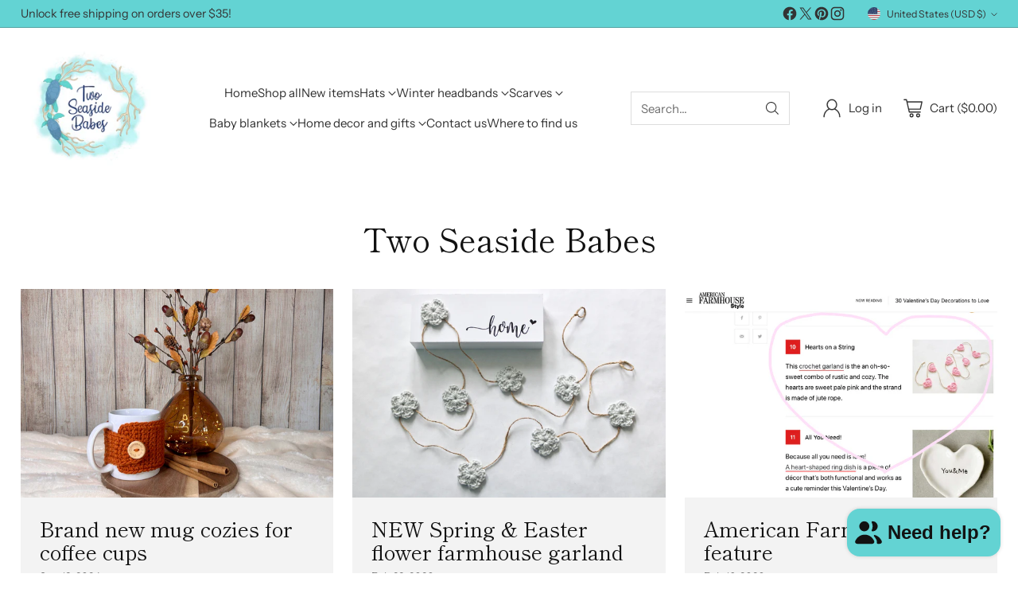

--- FILE ---
content_type: text/html; charset=utf-8
request_url: https://twoseasidebabes.com/blogs/two-seaside-babes
body_size: 71230
content:
<!doctype html>

<!--
  ___                 ___           ___           ___
       /  /\                     /__/\         /  /\         /  /\
      /  /:/_                    \  \:\       /  /:/        /  /::\
     /  /:/ /\  ___     ___       \  \:\     /  /:/        /  /:/\:\
    /  /:/ /:/ /__/\   /  /\  ___  \  \:\   /  /:/  ___   /  /:/  \:\
   /__/:/ /:/  \  \:\ /  /:/ /__/\  \__\:\ /__/:/  /  /\ /__/:/ \__\:\
   \  \:\/:/    \  \:\  /:/  \  \:\ /  /:/ \  \:\ /  /:/ \  \:\ /  /:/
    \  \::/      \  \:\/:/    \  \:\  /:/   \  \:\  /:/   \  \:\  /:/
     \  \:\       \  \::/      \  \:\/:/     \  \:\/:/     \  \:\/:/
      \  \:\       \__\/        \  \::/       \  \::/       \  \::/
       \__\/                     \__\/         \__\/         \__\/

  --------------------------------------------------------------------
  #  Cornerstone v1.3.4
  #  Documentation: https://help.fluorescent.co/v/cornerstone
  #  Purchase: https://themes.shopify.com/themes/cornerstone/
  #  A product by Fluorescent: https://fluorescent.co/
  --------------------------------------------------------------------
-->

<html class="no-js" lang="en" style="--announcement-height: 1px;">
  <head>
    <meta charset="UTF-8">
    <meta http-equiv="X-UA-Compatible" content="IE=edge,chrome=1">
    <meta name="viewport" content="width=device-width,initial-scale=1">
    




  <meta name="description" content="Enjoy reading news, products, and behind the scenes about Two Seaside Babes. We are a central Indiana small business specializing in handmade crochet accessories, baby gifts, newborn photo props, and home decor items. We offer a wide selection of distinctive items, sourcing all materials possible within the US, and priding ourselves on quality craftsmanship and great customer service.">



    <link rel="canonical" href="https://twoseasidebabes.com/blogs/two-seaside-babes">
    <link rel="preconnect" href="https://cdn.shopify.com" crossorigin><link rel="shortcut icon" href="//twoseasidebabes.com/cdn/shop/files/Logo_fb0506c6-ed2c-496e-bbed-63d4e4858a00.jpg?crop=center&height=32&v=1726579210&width=32" type="image/png"><title>Two Seaside Babes blog</title>

    





  
    
      
      




<meta property="og:url" content="https://twoseasidebabes.com/blogs/two-seaside-babes">
<meta property="og:site_name" content="Two Seaside Babes">
<meta property="og:type" content="website">
<meta property="og:title" content="Two Seaside Babes blog">
<meta property="og:description" content="Enjoy reading news, products, and behind the scenes about Two Seaside Babes. We are a central Indiana small business specializing in handmade crochet accessories, baby gifts, newborn photo props, and home decor items. We offer a wide selection of distinctive items, sourcing all materials possible within the US, and priding ourselves on quality craftsmanship and great customer service.">
<meta property="og:image" content="http://twoseasidebabes.com/cdn/shop/articles/IMG_7323.jpg?v=1726746565">
<meta property="og:image:secure_url" content="https://twoseasidebabes.com/cdn/shop/articles/IMG_7323.jpg?v=1726746565">



<meta name="twitter:title" content="Two Seaside Babes blog">
<meta name="twitter:description" content="Enjoy reading news, products, and behind the scenes about Two Seaside Babes. We are a central Indiana small business specializing in handmade crochet accessories, baby gifts, newborn photo props, and home decor items. We offer a wide selection of distinctive items, sourcing all materials possible within the US, and priding ourselves on quality craftsmanship and great customer service.">
<meta name="twitter:card" content="summary_large_image">
<meta name="twitter:image" content="https://twoseasidebabes.com/cdn/shop/articles/IMG_7323.jpg?v=1726746565">
<meta name="twitter:image:width" content="480">
<meta name="twitter:image:height" content="480">


    <script>
  console.log('Cornerstone v1.3.4 by Fluorescent');

  document.documentElement.className = document.documentElement.className.replace('no-js', '');

  if (window.matchMedia(`(prefers-reduced-motion: reduce)`) === true || window.matchMedia(`(prefers-reduced-motion: reduce)`).matches === true) {
    document.documentElement.classList.add('prefers-reduced-motion');
  } else {
    document.documentElement.classList.add('do-anim');
  }

  window.theme = {
    version: 'v1.3.4',
    themeName: 'Cornerstone',
    moneyFormat: "${{amount}}",
    coreData: {
      n: "Cornerstone",
      v: "v1.3.4",
    },
    strings: {
      name: "Two Seaside Babes",
      accessibility: {
        play_video: "Play",
        pause_video: "Pause",
        range_lower: "Lower",
        range_upper: "Upper",
        carousel_select:  "Move carousel to slide {{ number }}"
      },
      product: {
        no_shipping_rates: "Shipping rate unavailable",
        country_placeholder: "Country\/Region",
        review: "Write a review"
      },
      products: {
        product: {
          unavailable: "Unavailable",
          unitPrice: "Unit price",
          unitPriceSeparator: "per",
          sku: "SKU"
        }
      },
      cart: {
        editCartNote: "Edit order notes",
        addCartNote: "Add order notes",
        quantityError: "You have the maximum number of this product in your cart"
      },
      pagination: {
        viewing: "You\u0026#39;re viewing {{ of }} of {{ total }}",
        products: "products",
        results: "results"
      }
    },
    routes: {
      root: "/",
      cart: {
        base: "/cart",
        add: "/cart/add",
        change: "/cart/change",
        update: "/cart/update",
        clear: "/cart/clear",
        // Manual routes until Shopify adds support
        shipping: "/cart/shipping_rates"
      },
      // Manual routes until Shopify adds support
      products: "/products",
      productRecommendations: "/recommendations/products",
      predictive_search_url: '/search/suggest',
      search_url: '/search'
    },
    icons: {
      chevron: "\u003cspan class=\"icon icon-chevron \" style=\"\"\u003e\n  \u003csvg viewBox=\"0 0 24 24\" fill=\"none\" xmlns=\"http:\/\/www.w3.org\/2000\/svg\"\u003e\u003cpath d=\"M1.875 7.438 12 17.563 22.125 7.438\" stroke=\"currentColor\" stroke-width=\"2\"\/\u003e\u003c\/svg\u003e\n\u003c\/span\u003e\n\n",
      close: "\u003cspan class=\"icon icon-close \" style=\"\"\u003e\n  \u003csvg viewBox=\"0 0 24 24\" fill=\"none\" xmlns=\"http:\/\/www.w3.org\/2000\/svg\"\u003e\u003cpath d=\"M2.66 1.34 2 .68.68 2l.66.66 1.32-1.32zm18.68 21.32.66.66L23.32 22l-.66-.66-1.32 1.32zm1.32-20 .66-.66L22 .68l-.66.66 1.32 1.32zM1.34 21.34.68 22 2 23.32l.66-.66-1.32-1.32zm0-18.68 10 10 1.32-1.32-10-10-1.32 1.32zm11.32 10 10-10-1.32-1.32-10 10 1.32 1.32zm-1.32-1.32-10 10 1.32 1.32 10-10-1.32-1.32zm0 1.32 10 10 1.32-1.32-10-10-1.32 1.32z\" fill=\"currentColor\"\/\u003e\u003c\/svg\u003e\n\u003c\/span\u003e\n\n",
      zoom: "\u003cspan class=\"icon icon-zoom \" style=\"\"\u003e\n  \u003csvg viewBox=\"0 0 24 24\" fill=\"none\" xmlns=\"http:\/\/www.w3.org\/2000\/svg\"\u003e\u003cpath d=\"M10.3,19.71c5.21,0,9.44-4.23,9.44-9.44S15.51,.83,10.3,.83,.86,5.05,.86,10.27s4.23,9.44,9.44,9.44Z\" fill=\"none\" stroke=\"currentColor\" stroke-linecap=\"round\" stroke-miterlimit=\"10\" stroke-width=\"1.63\"\/\u003e\n          \u003cpath d=\"M5.05,10.27H15.54\" fill=\"none\" stroke=\"currentColor\" stroke-miterlimit=\"10\" stroke-width=\"1.63\"\/\u003e\n          \u003cpath class=\"cross-up\" d=\"M10.3,5.02V15.51\" fill=\"none\" stroke=\"currentColor\" stroke-miterlimit=\"10\" stroke-width=\"1.63\"\/\u003e\n          \u003cpath d=\"M16.92,16.9l6.49,6.49\" fill=\"none\" stroke=\"currentColor\" stroke-miterlimit=\"10\" stroke-width=\"1.63\"\/\u003e\u003c\/svg\u003e\n\u003c\/span\u003e\n\n  \u003cspan class=\"zoom-icon__text zoom-in fs-body-75\"\u003eZoom in\u003c\/span\u003e\n  \u003cspan class=\"zoom-icon__text zoom-out fs-body-75\"\u003eZoom out\u003c\/span\u003e"
    }
  }

  window.theme.searchableFields = "product_type,tag,title,variants.title";

  
</script>

    <style>
  @font-face {
  font-family: "Instrument Sans";
  font-weight: 400;
  font-style: normal;
  font-display: swap;
  src: url("//twoseasidebabes.com/cdn/fonts/instrument_sans/instrumentsans_n4.db86542ae5e1596dbdb28c279ae6c2086c4c5bfa.woff2") format("woff2"),
       url("//twoseasidebabes.com/cdn/fonts/instrument_sans/instrumentsans_n4.510f1b081e58d08c30978f465518799851ef6d8b.woff") format("woff");
}

  @font-face {
  font-family: "Shippori Mincho";
  font-weight: 400;
  font-style: normal;
  font-display: swap;
  src: url("//twoseasidebabes.com/cdn/fonts/shippori_mincho/shipporimincho_n4.84f8b7ceff7f95df65cde9ab1ed190e83a4f5b7e.woff2") format("woff2"),
       url("//twoseasidebabes.com/cdn/fonts/shippori_mincho/shipporimincho_n4.2a4eff622a8c9fcdc3c2b98b39815a9acc98b084.woff") format("woff");
}

  @font-face {
  font-family: "Shippori Mincho";
  font-weight: 700;
  font-style: normal;
  font-display: swap;
  src: url("//twoseasidebabes.com/cdn/fonts/shippori_mincho/shipporimincho_n7.9e77de8bc0bf1927e80732dc039de3a859c3828f.woff2") format("woff2"),
       url("//twoseasidebabes.com/cdn/fonts/shippori_mincho/shipporimincho_n7.e7c3b38de4602d95ee40af6123cb896c71d9c49d.woff") format("woff");
}

  
  @font-face {
  font-family: "Instrument Sans";
  font-weight: 400;
  font-style: normal;
  font-display: swap;
  src: url("//twoseasidebabes.com/cdn/fonts/instrument_sans/instrumentsans_n4.db86542ae5e1596dbdb28c279ae6c2086c4c5bfa.woff2") format("woff2"),
       url("//twoseasidebabes.com/cdn/fonts/instrument_sans/instrumentsans_n4.510f1b081e58d08c30978f465518799851ef6d8b.woff") format("woff");
}

  @font-face {
  font-family: "Instrument Sans";
  font-weight: 700;
  font-style: normal;
  font-display: swap;
  src: url("//twoseasidebabes.com/cdn/fonts/instrument_sans/instrumentsans_n7.e4ad9032e203f9a0977786c356573ced65a7419a.woff2") format("woff2"),
       url("//twoseasidebabes.com/cdn/fonts/instrument_sans/instrumentsans_n7.b9e40f166fb7639074ba34738101a9d2990bb41a.woff") format("woff");
}

  @font-face {
  font-family: "Instrument Sans";
  font-weight: 400;
  font-style: italic;
  font-display: swap;
  src: url("//twoseasidebabes.com/cdn/fonts/instrument_sans/instrumentsans_i4.028d3c3cd8d085648c808ceb20cd2fd1eb3560e5.woff2") format("woff2"),
       url("//twoseasidebabes.com/cdn/fonts/instrument_sans/instrumentsans_i4.7e90d82df8dee29a99237cd19cc529d2206706a2.woff") format("woff");
}

  @font-face {
  font-family: "Instrument Sans";
  font-weight: 700;
  font-style: italic;
  font-display: swap;
  src: url("//twoseasidebabes.com/cdn/fonts/instrument_sans/instrumentsans_i7.d6063bb5d8f9cbf96eace9e8801697c54f363c6a.woff2") format("woff2"),
       url("//twoseasidebabes.com/cdn/fonts/instrument_sans/instrumentsans_i7.ce33afe63f8198a3ac4261b826b560103542cd36.woff") format("woff");
}


  :root {
    
    

    
    --color-text: #121212;

  --color-text-alpha-90: rgba(18, 18, 18, 0.9);
  --color-text-alpha-80: rgba(18, 18, 18, 0.8);
  --color-text-alpha-70: rgba(18, 18, 18, 0.7);
  --color-text-alpha-60: rgba(18, 18, 18, 0.6);
  --color-text-alpha-50: rgba(18, 18, 18, 0.5);
  --color-text-alpha-40: rgba(18, 18, 18, 0.4);
  --color-text-alpha-30: rgba(18, 18, 18, 0.3);
  --color-text-alpha-25: rgba(18, 18, 18, 0.25);
  --color-text-alpha-20: rgba(18, 18, 18, 0.2);
  --color-text-alpha-10: rgba(18, 18, 18, 0.1);
  --color-text-alpha-05: rgba(18, 18, 18, 0.05);
--color-text-link: #63d3d3;
    --color-text-error: #D02F2E; 
    --color-text-success: #478947; 
    --color-background-success: rgba(71, 137, 71, 0.1); 
    --color-white: #FFFFFF;
    --color-black: #000000;

    --color-background: #ffffff;
    --color-background-alpha-80: rgba(255, 255, 255, 0.8);
    
    --color-background-semi-transparent-80: rgba(255, 255, 255, 0.8);
    --color-background-semi-transparent-90: rgba(255, 255, 255, 0.9);

    --color-background-transparent: rgba(255, 255, 255, 0);
    --color-border: #dddddd;
    --color-border-meta: rgba(221, 221, 221, 0.6);
    --color-overlay: rgba(0, 0, 0, 0.8);

    --color-accent: #ffffff;
    --color-accent-contrasting: #121212;

    --color-background-meta: #f7f7f7;
    --color-background-meta-alpha: rgba(247, 247, 247, 0.6);
    --color-background-darker-meta: #eaeaea;
    --color-background-darker-meta-alpha: rgba(234, 234, 234, 0.6);
    --color-background-placeholder: #eaeaea;
    --color-background-placeholder-lighter: #f2f2f2;
    --color-foreground-placeholder: rgba(18, 18, 18, 0.4);

    
    --color-button-primary-text: #121212;
    --color-button-primary-text-alpha-30: rgba(18, 18, 18, 0.3);
    --color-button-primary-background: #63d3d3;
    --color-button-primary-background-alpha: rgba(99, 211, 211, 0.6);
    --color-button-primary-background-darken-5: #4fcdcd;
    --color-button-primary-background-hover: #47cbcb;

    
    --color-button-secondary-text: #121212;
    --color-button-secondary-text-alpha-30: rgba(18, 18, 18, 0.3);
    --color-button-secondary-background: #63d3d3;
    --color-button-secondary-background-alpha: rgba(99, 211, 211, 0.6);
    --color-button-secondary-background-darken-5: #4fcdcd;
    --color-button-secondary-background-hover: #47cbcb;
    --color-border-button-secondary: #63d3d3;

    
    --color-button-tertiary-text: var(--color-text);
    --color-button-tertiary-text-alpha-30: rgba(18, 18, 18, 0.3);
    --color-button-tertiary-text-disabled: var(--color-text-alpha-50);
    --color-button-tertiary-background: var(--color-background);
    --color-button-tertiary-background-darken-5: #f2f2f2;
    --color-border-button-tertiary: var(--color-text-alpha-40);
    --color-border-button-tertiary-hover: var(--color-text-alpha-80);
    --color-border-button-tertiary-disabled: var(--color-text-alpha-20);

    
    --color-background-button-fab: #ffffff;
    --color-foreground-button-fab: #63d3d3;
    --color-foreground-button-fab-alpha-05: rgba(99, 211, 211, 0.05);

    
    --divider-height: 1px;
    --divider-margin-top: 20px;
    --divider-margin-bottom: 20px;

    
    --color-border-input: rgba(18, 18, 18, 0.4);
    --color-text-input: #121212;
    --color-text-input-alpha-3: rgba(18, 18, 18, 0.03);
    --color-text-input-alpha-5: rgba(18, 18, 18, 0.05);
    --color-text-input-alpha-10: rgba(18, 18, 18, 0.1);
    --color-background-input: #ffffff;

    
      --color-border-input-popups-drawers: rgba(18, 18, 18, 0.4);
      --color-text-input-popups-drawers: #121212;
      --color-text-input-popups-drawers-alpha-5: rgba(18, 18, 18, 0.05);
      --color-text-input-popups-drawers-alpha-10: rgba(18, 18, 18, 0.1);
      --color-background-input-popups-drawers: #ffffff;
    

    
    --payment-terms-background-color: #f7f7f7;


    
    --color-background-sale-badge: #e40e47;
    --color-text-sale-badge: #ffffff;
    --color-border-sale-badge: #e40e47;
    --color-background-sold-badge: #888888;
    --color-text-sold-badge: #FFFFFF;
    --color-border-sold-badge: #888888;
    --color-background-new-badge: #63d3d3;
    --color-text-new-badge: #121212;
    --color-border-new-badge: #63d3d3;

    
    --color-text-header: #303030;
    --color-text-header-half-transparent: rgba(48, 48, 48, 0.5);
    --color-background-header: #ffffff;
    --color-background-header-transparent: rgba(255, 255, 255, 0);
    --color-shadow-header: rgba(0, 0, 0, 0.15);
    --color-background-cart-dot: #ffffff;
    --color-text-cart-dot: #63d3d3;
    --color-background-search-field: #ffffff;
    --color-border-search-field: #dddddd;
    --color-text-search-field: #303030;


    
    --color-text-main-menu: #121212;
    --color-background-main-menu: #ffffff;


    
    --color-background-footer: #ffffff;
    --color-text-footer: #121212;
    --color-text-footer-subdued: rgba(18, 18, 18, 0.7);


    
    --color-products-sale-price: #de0f2b;
    --color-products-sale-price-alpha-05: rgba(222, 15, 43, 0.05);
    --color-products-rating-star: #ffcb42;

    
    --color-products-stock-good: #0d944b;
    --color-products-stock-medium: #e10808;
    --color-products-stock-bad: #737373;

    
    --color-free-shipping-bar-below-full: #ffcb42;
    --color-free-shipping-bar-full: #0ea352;

    
    --color-text-popups-drawers: #333333;
    --color-text-popups-drawers-alpha-03: rgba(51, 51, 51, 0.03);
    --color-text-popups-drawers-alpha-05: rgba(51, 51, 51, 0.05);
    --color-text-popups-drawers-alpha-10: rgba(51, 51, 51, 0.1);
    --color-text-popups-drawers-alpha-20: rgba(51, 51, 51, 0.2);
    --color-text-popups-drawers-alpha-30: rgba(51, 51, 51, 0.3);
    --color-text-popups-drawers-alpha-60: rgba(51, 51, 51, 0.6);
    --color-text-popups-drawers-alpha-80: rgba(51, 51, 51, 0.8);
    --color-text-popups-drawers-no-transparency-alpha-10: #ebebeb;
    --color-sale-price-popups-drawers: #de0f2b;
    --color-sale-price-popups-drawers-alpha-05: rgba(222, 15, 43, 0.05);
    --color-links-popups-drawers: #63d3d3;
    --color-background-popups-drawers: #ffffff;
    --color-background-popups-drawers-alpha-0: rgba(255, 255, 255, 0);
    --color-background-popups-drawers-alt: #f4f4f4;
    --color-border-popups-drawers: rgba(51, 51, 51, 0.15);
    --color-border-popups-drawers-alt: #dbdbdb;

    

    

    
    --font-logo: "Instrument Sans", sans-serif;
    --font-logo-weight: 400;
    --font-logo-style: normal;
    
    --logo-letter-spacing: 0.0em;

    --logo-font-size: 
clamp(1.5rem, 1.25rem + 0.8333vw, 1.875rem)
;

    
    --line-height-heading: 1.15;
    --line-height-subheading: 1.30;
    --font-heading: "Shippori Mincho", serif;
    --font-heading-weight: 400;
    --font-heading-bold-weight: 700;
    --font-heading-style: normal;
    --font-heading-base-size: 40px;
    

    

    --font-size-heading-display-1: 
clamp(3.375rem, 3.125rem + 0.8333vw, 3.75rem)
;
    --font-size-heading-display-2: 
clamp(2.9993rem, 2.7772rem + 0.7404vw, 3.3325rem)
;
    --font-size-heading-display-3: 
clamp(2.6249rem, 2.4305rem + 0.648vw, 2.9165rem)
;
    --font-size-heading-1-base: 
clamp(2.25rem, 2.0833rem + 0.5556vw, 2.5rem)
;
    --font-size-heading-2-base: 
clamp(1.9688rem, 1.823rem + 0.486vw, 2.1875rem)
;
    --font-size-heading-3-base: 
clamp(1.7438rem, 1.6147rem + 0.4304vw, 1.9375rem)
;
    --font-size-heading-4-base: 
clamp(1.4625rem, 1.3542rem + 0.3611vw, 1.625rem)
;
    --font-size-heading-5-base: 
clamp(1.2375rem, 1.1458rem + 0.3056vw, 1.375rem)
;
    --font-size-heading-6-base: 
clamp(1.125rem, 1.0417rem + 0.2778vw, 1.25rem)
;

    
    --line-height-body: 1.5;
    --font-body: "Instrument Sans", sans-serif;
    --font-body-weight: 400;
    --font-body-style: normal;
    --font-body-italic: italic;
    --font-body-bold-weight: 700;
    --font-body-base-size: 15px;

    

    --font-size-body-400: 
clamp(1.4682rem, 1.4057rem + 0.2082vw, 1.5619rem)
;
    --font-size-body-350: 
clamp(1.3703rem, 1.312rem + 0.1944vw, 1.4578rem)
;
    --font-size-body-300: 
clamp(1.2725rem, 1.2183rem + 0.1807vw, 1.3538rem)
;
    --font-size-body-250: 
clamp(1.1747rem, 1.1247rem + 0.1667vw, 1.2497rem)
;
    --font-size-body-200: 
clamp(1.0769rem, 1.0311rem + 0.1527vw, 1.1456rem)
;
    --font-size-body-150: 
clamp(0.9791rem, 0.9374rem + 0.1389vw, 1.0416rem)
;
    --font-size-body-100: 
clamp(0.8813rem, 0.8438rem + 0.1249vw, 0.9375rem)
;
    --font-size-body-75: 
clamp(0.7826rem, 0.7493rem + 0.1109vw, 0.8325rem)
;
    --font-size-body-60: 
clamp(0.7708rem, 0.7708rem + 0.0vw, 0.7708rem)
;
    --font-size-body-50: 
clamp(0.7284rem, 0.7284rem + 0.0vw, 0.7284rem)
;
    --font-size-body-25: 
clamp(0.6769rem, 0.6769rem + 0.0vw, 0.6769rem)
;
    --font-size-body-20: 
clamp(0.6244rem, 0.6244rem + 0.0vw, 0.6244rem)
;

    

    --font-size-navigation-base: 15px;

    
    
      --font-navigation: var(--font-body);

      --font-weight-navigation: var(--font-body-weight);
    

    

    

    --line-height-button: 1.4;

    
    
      --font-size-button: var(--font-size-body-100);
      --font-size-button-small: var(--font-size-body-75);
      --font-size-button-x-small: var(--font-size-body-75);
    

    
    --font-weight-text-button: var(--font-body-weight);

    
      --font-button: var(--font-body);

      
      
        --font-weight-button: 400;
      
    

    
    

    

    
    
      --font-product-listing-title: var(--font-heading);
    

    
    
      --font-size-product-listing-title: 
clamp(1.0575rem, 1.0125rem + 0.15vw, 1.125rem)
;
    

    

    
    
      --font-product-badge: var(--font-body);

      
      
        --font-weight-badge: 400;
      
    

    
    
      --font-product-badge-text-transform: none;
      --font-size-product-badge: var(--font-size-body-50);
    

    
    
      --font-product-price: var(--font-body);

      
      
        --font-weight-product-price: 400;
      
    
  }

  
  @supports not (font-size: clamp(10px, 3.3vw, 20px)) {
    :root {
      --logo-font-size: 
1.6875rem
;

      --font-size-heading-display-1: 
3.5625rem
;
      --font-size-heading-display-2: 
3.1659rem
;
      --font-size-heading-display-3: 
2.7707rem
;
      --font-size-heading-1-base: 
2.375rem
;
      --font-size-heading-2-base: 
2.0781rem
;
      --font-size-heading-3-base: 
1.8406rem
;
      --font-size-heading-4-base: 
1.5438rem
;
      --font-size-heading-5-base: 
1.3063rem
;
      --font-size-heading-6-base: 
1.1875rem
;

      --font-size-body-400: 
1.515rem
;
      --font-size-body-350: 
1.4141rem
;
      --font-size-body-300: 
1.3131rem
;
      --font-size-body-250: 
1.2122rem
;
      --font-size-body-200: 
1.1113rem
;
      --font-size-body-150: 
1.0103rem
;
      --font-size-body-100: 
0.9094rem
;
      --font-size-body-75: 
0.8075rem
;
      --font-size-body-60: 
0.7708rem
;
      --font-size-body-50: 
0.7284rem
;
      --font-size-body-25: 
0.6769rem
;
      --font-size-body-20: 
0.6244rem
;

    

    
      --font-size-product-listing-title: 
1.0913rem
;
    
    }
  }

  
  .product-badge[data-handle="ships-fast"] .product-badge__inner{color: #ffffff; background-color: #4D9C4C; border-color: #4D9C4C;}.product-badge[data-handle="best-seller"] .product-badge__inner{color: #ffffff; background-color: #7f5fca; border-color: #7f5fca;}.product-badge[data-handle="clearance"] .product-badge__inner,.product-badge[data-handle="deal"] .product-badge__inner{color: #da0000; background-color: #ffffff; border-color: #ffffff;}</style>

    <script>
  flu = window.flu || {};
  flu.chunks = {
    photoswipe: "//twoseasidebabes.com/cdn/shop/t/34/assets/photoswipe-chunk.js?v=17330699505520629161736100443",
    nouislider: "//twoseasidebabes.com/cdn/shop/t/34/assets/nouislider-chunk.js?v=131351027671466727271736100443",
    polyfillInert: "//twoseasidebabes.com/cdn/shop/t/34/assets/polyfill-inert-chunk.js?v=9775187524458939151736100443",
    polyfillResizeObserver: "//twoseasidebabes.com/cdn/shop/t/34/assets/polyfill-resize-observer-chunk.js?v=49253094118087005231736100443",
  };
</script>





  <script type="module" src="//twoseasidebabes.com/cdn/shop/t/34/assets/theme.min.js?v=155630361085212322821736100443"></script>










<meta name="viewport" content="width=device-width,initial-scale=1">
<script defer>
  var defineVH = function () {
    document.documentElement.style.setProperty('--vh', window.innerHeight * 0.01 + 'px');
  };
  window.addEventListener('resize', defineVH);
  window.addEventListener('orientationchange', defineVH);
  defineVH();
</script>

<link href="//twoseasidebabes.com/cdn/shop/t/34/assets/theme.css?v=108183108126282056891736100443" rel="stylesheet" type="text/css" media="all" />



<script>window.performance && window.performance.mark && window.performance.mark('shopify.content_for_header.start');</script><meta name="google-site-verification" content="iuhJxoT5q_OzCkIDgn_kx0o-1RqiHkQt9W2c4vtgigo">
<meta name="facebook-domain-verification" content="zq9rk6kwpmbbrmmcjhmme4w1cjxz2p">
<meta name="facebook-domain-verification" content="w5ylyaytep0c4uvpbxjbf90cvbagif">
<meta id="shopify-digital-wallet" name="shopify-digital-wallet" content="/26739332/digital_wallets/dialog">
<meta name="shopify-checkout-api-token" content="71452efa19e688ebe1e7a8387e3ca448">
<meta id="in-context-paypal-metadata" data-shop-id="26739332" data-venmo-supported="false" data-environment="production" data-locale="en_US" data-paypal-v4="true" data-currency="USD">
<link rel="alternate" type="application/atom+xml" title="Feed" href="/blogs/two-seaside-babes.atom" />
<link rel="next" href="/blogs/two-seaside-babes?page=2">
<script async="async" src="/checkouts/internal/preloads.js?locale=en-US"></script>
<link rel="preconnect" href="https://shop.app" crossorigin="anonymous">
<script async="async" src="https://shop.app/checkouts/internal/preloads.js?locale=en-US&shop_id=26739332" crossorigin="anonymous"></script>
<script id="apple-pay-shop-capabilities" type="application/json">{"shopId":26739332,"countryCode":"US","currencyCode":"USD","merchantCapabilities":["supports3DS"],"merchantId":"gid:\/\/shopify\/Shop\/26739332","merchantName":"Two Seaside Babes","requiredBillingContactFields":["postalAddress","email"],"requiredShippingContactFields":["postalAddress","email"],"shippingType":"shipping","supportedNetworks":["visa","masterCard","amex","discover","elo","jcb"],"total":{"type":"pending","label":"Two Seaside Babes","amount":"1.00"},"shopifyPaymentsEnabled":true,"supportsSubscriptions":true}</script>
<script id="shopify-features" type="application/json">{"accessToken":"71452efa19e688ebe1e7a8387e3ca448","betas":["rich-media-storefront-analytics"],"domain":"twoseasidebabes.com","predictiveSearch":true,"shopId":26739332,"locale":"en"}</script>
<script>var Shopify = Shopify || {};
Shopify.shop = "twoseasidebabes1.myshopify.com";
Shopify.locale = "en";
Shopify.currency = {"active":"USD","rate":"1.0"};
Shopify.country = "US";
Shopify.theme = {"name":"Updated copy of Updated copy of Cornerstone","id":147399475423,"schema_name":"Cornerstone","schema_version":"1.3.4","theme_store_id":2348,"role":"main"};
Shopify.theme.handle = "null";
Shopify.theme.style = {"id":null,"handle":null};
Shopify.cdnHost = "twoseasidebabes.com/cdn";
Shopify.routes = Shopify.routes || {};
Shopify.routes.root = "/";</script>
<script type="module">!function(o){(o.Shopify=o.Shopify||{}).modules=!0}(window);</script>
<script>!function(o){function n(){var o=[];function n(){o.push(Array.prototype.slice.apply(arguments))}return n.q=o,n}var t=o.Shopify=o.Shopify||{};t.loadFeatures=n(),t.autoloadFeatures=n()}(window);</script>
<script>
  window.ShopifyPay = window.ShopifyPay || {};
  window.ShopifyPay.apiHost = "shop.app\/pay";
  window.ShopifyPay.redirectState = null;
</script>
<script id="shop-js-analytics" type="application/json">{"pageType":"blog"}</script>
<script defer="defer" async type="module" src="//twoseasidebabes.com/cdn/shopifycloud/shop-js/modules/v2/client.init-shop-cart-sync_WVOgQShq.en.esm.js"></script>
<script defer="defer" async type="module" src="//twoseasidebabes.com/cdn/shopifycloud/shop-js/modules/v2/chunk.common_C_13GLB1.esm.js"></script>
<script defer="defer" async type="module" src="//twoseasidebabes.com/cdn/shopifycloud/shop-js/modules/v2/chunk.modal_CLfMGd0m.esm.js"></script>
<script type="module">
  await import("//twoseasidebabes.com/cdn/shopifycloud/shop-js/modules/v2/client.init-shop-cart-sync_WVOgQShq.en.esm.js");
await import("//twoseasidebabes.com/cdn/shopifycloud/shop-js/modules/v2/chunk.common_C_13GLB1.esm.js");
await import("//twoseasidebabes.com/cdn/shopifycloud/shop-js/modules/v2/chunk.modal_CLfMGd0m.esm.js");

  window.Shopify.SignInWithShop?.initShopCartSync?.({"fedCMEnabled":true,"windoidEnabled":true});

</script>
<script>
  window.Shopify = window.Shopify || {};
  if (!window.Shopify.featureAssets) window.Shopify.featureAssets = {};
  window.Shopify.featureAssets['shop-js'] = {"shop-cart-sync":["modules/v2/client.shop-cart-sync_DuR37GeY.en.esm.js","modules/v2/chunk.common_C_13GLB1.esm.js","modules/v2/chunk.modal_CLfMGd0m.esm.js"],"init-fed-cm":["modules/v2/client.init-fed-cm_BucUoe6W.en.esm.js","modules/v2/chunk.common_C_13GLB1.esm.js","modules/v2/chunk.modal_CLfMGd0m.esm.js"],"shop-toast-manager":["modules/v2/client.shop-toast-manager_B0JfrpKj.en.esm.js","modules/v2/chunk.common_C_13GLB1.esm.js","modules/v2/chunk.modal_CLfMGd0m.esm.js"],"init-shop-cart-sync":["modules/v2/client.init-shop-cart-sync_WVOgQShq.en.esm.js","modules/v2/chunk.common_C_13GLB1.esm.js","modules/v2/chunk.modal_CLfMGd0m.esm.js"],"shop-button":["modules/v2/client.shop-button_B_U3bv27.en.esm.js","modules/v2/chunk.common_C_13GLB1.esm.js","modules/v2/chunk.modal_CLfMGd0m.esm.js"],"init-windoid":["modules/v2/client.init-windoid_DuP9q_di.en.esm.js","modules/v2/chunk.common_C_13GLB1.esm.js","modules/v2/chunk.modal_CLfMGd0m.esm.js"],"shop-cash-offers":["modules/v2/client.shop-cash-offers_BmULhtno.en.esm.js","modules/v2/chunk.common_C_13GLB1.esm.js","modules/v2/chunk.modal_CLfMGd0m.esm.js"],"pay-button":["modules/v2/client.pay-button_CrPSEbOK.en.esm.js","modules/v2/chunk.common_C_13GLB1.esm.js","modules/v2/chunk.modal_CLfMGd0m.esm.js"],"init-customer-accounts":["modules/v2/client.init-customer-accounts_jNk9cPYQ.en.esm.js","modules/v2/client.shop-login-button_DJ5ldayH.en.esm.js","modules/v2/chunk.common_C_13GLB1.esm.js","modules/v2/chunk.modal_CLfMGd0m.esm.js"],"avatar":["modules/v2/client.avatar_BTnouDA3.en.esm.js"],"checkout-modal":["modules/v2/client.checkout-modal_pBPyh9w8.en.esm.js","modules/v2/chunk.common_C_13GLB1.esm.js","modules/v2/chunk.modal_CLfMGd0m.esm.js"],"init-shop-for-new-customer-accounts":["modules/v2/client.init-shop-for-new-customer-accounts_BUoCy7a5.en.esm.js","modules/v2/client.shop-login-button_DJ5ldayH.en.esm.js","modules/v2/chunk.common_C_13GLB1.esm.js","modules/v2/chunk.modal_CLfMGd0m.esm.js"],"init-customer-accounts-sign-up":["modules/v2/client.init-customer-accounts-sign-up_CnczCz9H.en.esm.js","modules/v2/client.shop-login-button_DJ5ldayH.en.esm.js","modules/v2/chunk.common_C_13GLB1.esm.js","modules/v2/chunk.modal_CLfMGd0m.esm.js"],"init-shop-email-lookup-coordinator":["modules/v2/client.init-shop-email-lookup-coordinator_CzjY5t9o.en.esm.js","modules/v2/chunk.common_C_13GLB1.esm.js","modules/v2/chunk.modal_CLfMGd0m.esm.js"],"shop-follow-button":["modules/v2/client.shop-follow-button_CsYC63q7.en.esm.js","modules/v2/chunk.common_C_13GLB1.esm.js","modules/v2/chunk.modal_CLfMGd0m.esm.js"],"shop-login-button":["modules/v2/client.shop-login-button_DJ5ldayH.en.esm.js","modules/v2/chunk.common_C_13GLB1.esm.js","modules/v2/chunk.modal_CLfMGd0m.esm.js"],"shop-login":["modules/v2/client.shop-login_B9ccPdmx.en.esm.js","modules/v2/chunk.common_C_13GLB1.esm.js","modules/v2/chunk.modal_CLfMGd0m.esm.js"],"lead-capture":["modules/v2/client.lead-capture_D0K_KgYb.en.esm.js","modules/v2/chunk.common_C_13GLB1.esm.js","modules/v2/chunk.modal_CLfMGd0m.esm.js"],"payment-terms":["modules/v2/client.payment-terms_BWmiNN46.en.esm.js","modules/v2/chunk.common_C_13GLB1.esm.js","modules/v2/chunk.modal_CLfMGd0m.esm.js"]};
</script>
<script>(function() {
  var isLoaded = false;
  function asyncLoad() {
    if (isLoaded) return;
    isLoaded = true;
    var urls = ["\/\/d1liekpayvooaz.cloudfront.net\/apps\/customizery\/customizery.js?shop=twoseasidebabes1.myshopify.com"];
    for (var i = 0; i < urls.length; i++) {
      var s = document.createElement('script');
      s.type = 'text/javascript';
      s.async = true;
      s.src = urls[i];
      var x = document.getElementsByTagName('script')[0];
      x.parentNode.insertBefore(s, x);
    }
  };
  if(window.attachEvent) {
    window.attachEvent('onload', asyncLoad);
  } else {
    window.addEventListener('load', asyncLoad, false);
  }
})();</script>
<script id="__st">var __st={"a":26739332,"offset":-18000,"reqid":"442fde9e-d361-4b96-8353-83686b37bb20-1769563316","pageurl":"twoseasidebabes.com\/blogs\/two-seaside-babes","s":"blogs-24138252331","u":"6b500e642e97","p":"blog","rtyp":"blog","rid":24138252331};</script>
<script>window.ShopifyPaypalV4VisibilityTracking = true;</script>
<script id="captcha-bootstrap">!function(){'use strict';const t='contact',e='account',n='new_comment',o=[[t,t],['blogs',n],['comments',n],[t,'customer']],c=[[e,'customer_login'],[e,'guest_login'],[e,'recover_customer_password'],[e,'create_customer']],r=t=>t.map((([t,e])=>`form[action*='/${t}']:not([data-nocaptcha='true']) input[name='form_type'][value='${e}']`)).join(','),a=t=>()=>t?[...document.querySelectorAll(t)].map((t=>t.form)):[];function s(){const t=[...o],e=r(t);return a(e)}const i='password',u='form_key',d=['recaptcha-v3-token','g-recaptcha-response','h-captcha-response',i],f=()=>{try{return window.sessionStorage}catch{return}},m='__shopify_v',_=t=>t.elements[u];function p(t,e,n=!1){try{const o=window.sessionStorage,c=JSON.parse(o.getItem(e)),{data:r}=function(t){const{data:e,action:n}=t;return t[m]||n?{data:e,action:n}:{data:t,action:n}}(c);for(const[e,n]of Object.entries(r))t.elements[e]&&(t.elements[e].value=n);n&&o.removeItem(e)}catch(o){console.error('form repopulation failed',{error:o})}}const l='form_type',E='cptcha';function T(t){t.dataset[E]=!0}const w=window,h=w.document,L='Shopify',v='ce_forms',y='captcha';let A=!1;((t,e)=>{const n=(g='f06e6c50-85a8-45c8-87d0-21a2b65856fe',I='https://cdn.shopify.com/shopifycloud/storefront-forms-hcaptcha/ce_storefront_forms_captcha_hcaptcha.v1.5.2.iife.js',D={infoText:'Protected by hCaptcha',privacyText:'Privacy',termsText:'Terms'},(t,e,n)=>{const o=w[L][v],c=o.bindForm;if(c)return c(t,g,e,D).then(n);var r;o.q.push([[t,g,e,D],n]),r=I,A||(h.body.append(Object.assign(h.createElement('script'),{id:'captcha-provider',async:!0,src:r})),A=!0)});var g,I,D;w[L]=w[L]||{},w[L][v]=w[L][v]||{},w[L][v].q=[],w[L][y]=w[L][y]||{},w[L][y].protect=function(t,e){n(t,void 0,e),T(t)},Object.freeze(w[L][y]),function(t,e,n,w,h,L){const[v,y,A,g]=function(t,e,n){const i=e?o:[],u=t?c:[],d=[...i,...u],f=r(d),m=r(i),_=r(d.filter((([t,e])=>n.includes(e))));return[a(f),a(m),a(_),s()]}(w,h,L),I=t=>{const e=t.target;return e instanceof HTMLFormElement?e:e&&e.form},D=t=>v().includes(t);t.addEventListener('submit',(t=>{const e=I(t);if(!e)return;const n=D(e)&&!e.dataset.hcaptchaBound&&!e.dataset.recaptchaBound,o=_(e),c=g().includes(e)&&(!o||!o.value);(n||c)&&t.preventDefault(),c&&!n&&(function(t){try{if(!f())return;!function(t){const e=f();if(!e)return;const n=_(t);if(!n)return;const o=n.value;o&&e.removeItem(o)}(t);const e=Array.from(Array(32),(()=>Math.random().toString(36)[2])).join('');!function(t,e){_(t)||t.append(Object.assign(document.createElement('input'),{type:'hidden',name:u})),t.elements[u].value=e}(t,e),function(t,e){const n=f();if(!n)return;const o=[...t.querySelectorAll(`input[type='${i}']`)].map((({name:t})=>t)),c=[...d,...o],r={};for(const[a,s]of new FormData(t).entries())c.includes(a)||(r[a]=s);n.setItem(e,JSON.stringify({[m]:1,action:t.action,data:r}))}(t,e)}catch(e){console.error('failed to persist form',e)}}(e),e.submit())}));const S=(t,e)=>{t&&!t.dataset[E]&&(n(t,e.some((e=>e===t))),T(t))};for(const o of['focusin','change'])t.addEventListener(o,(t=>{const e=I(t);D(e)&&S(e,y())}));const B=e.get('form_key'),M=e.get(l),P=B&&M;t.addEventListener('DOMContentLoaded',(()=>{const t=y();if(P)for(const e of t)e.elements[l].value===M&&p(e,B);[...new Set([...A(),...v().filter((t=>'true'===t.dataset.shopifyCaptcha))])].forEach((e=>S(e,t)))}))}(h,new URLSearchParams(w.location.search),n,t,e,['guest_login'])})(!0,!0)}();</script>
<script integrity="sha256-4kQ18oKyAcykRKYeNunJcIwy7WH5gtpwJnB7kiuLZ1E=" data-source-attribution="shopify.loadfeatures" defer="defer" src="//twoseasidebabes.com/cdn/shopifycloud/storefront/assets/storefront/load_feature-a0a9edcb.js" crossorigin="anonymous"></script>
<script crossorigin="anonymous" defer="defer" src="//twoseasidebabes.com/cdn/shopifycloud/storefront/assets/shopify_pay/storefront-65b4c6d7.js?v=20250812"></script>
<script data-source-attribution="shopify.dynamic_checkout.dynamic.init">var Shopify=Shopify||{};Shopify.PaymentButton=Shopify.PaymentButton||{isStorefrontPortableWallets:!0,init:function(){window.Shopify.PaymentButton.init=function(){};var t=document.createElement("script");t.src="https://twoseasidebabes.com/cdn/shopifycloud/portable-wallets/latest/portable-wallets.en.js",t.type="module",document.head.appendChild(t)}};
</script>
<script data-source-attribution="shopify.dynamic_checkout.buyer_consent">
  function portableWalletsHideBuyerConsent(e){var t=document.getElementById("shopify-buyer-consent"),n=document.getElementById("shopify-subscription-policy-button");t&&n&&(t.classList.add("hidden"),t.setAttribute("aria-hidden","true"),n.removeEventListener("click",e))}function portableWalletsShowBuyerConsent(e){var t=document.getElementById("shopify-buyer-consent"),n=document.getElementById("shopify-subscription-policy-button");t&&n&&(t.classList.remove("hidden"),t.removeAttribute("aria-hidden"),n.addEventListener("click",e))}window.Shopify?.PaymentButton&&(window.Shopify.PaymentButton.hideBuyerConsent=portableWalletsHideBuyerConsent,window.Shopify.PaymentButton.showBuyerConsent=portableWalletsShowBuyerConsent);
</script>
<script data-source-attribution="shopify.dynamic_checkout.cart.bootstrap">document.addEventListener("DOMContentLoaded",(function(){function t(){return document.querySelector("shopify-accelerated-checkout-cart, shopify-accelerated-checkout")}if(t())Shopify.PaymentButton.init();else{new MutationObserver((function(e,n){t()&&(Shopify.PaymentButton.init(),n.disconnect())})).observe(document.body,{childList:!0,subtree:!0})}}));
</script>
<script id='scb4127' type='text/javascript' async='' src='https://twoseasidebabes.com/cdn/shopifycloud/privacy-banner/storefront-banner.js'></script><link id="shopify-accelerated-checkout-styles" rel="stylesheet" media="screen" href="https://twoseasidebabes.com/cdn/shopifycloud/portable-wallets/latest/accelerated-checkout-backwards-compat.css" crossorigin="anonymous">
<style id="shopify-accelerated-checkout-cart">
        #shopify-buyer-consent {
  margin-top: 1em;
  display: inline-block;
  width: 100%;
}

#shopify-buyer-consent.hidden {
  display: none;
}

#shopify-subscription-policy-button {
  background: none;
  border: none;
  padding: 0;
  text-decoration: underline;
  font-size: inherit;
  cursor: pointer;
}

#shopify-subscription-policy-button::before {
  box-shadow: none;
}

      </style>

<script>window.performance && window.performance.mark && window.performance.mark('shopify.content_for_header.end');</script>
  <!-- BEGIN app block: shopify://apps/blockify-fraud-filter/blocks/app_embed/2e3e0ba5-0e70-447a-9ec5-3bf76b5ef12e --> 
 
 
    <script>
        window.blockifyShopIdentifier = "twoseasidebabes1.myshopify.com";
        window.ipBlockerMetafields = "{\"showOverlayByPass\":false,\"disableSpyExtensions\":false,\"blockUnknownBots\":false,\"activeApp\":true,\"blockByMetafield\":true,\"visitorAnalytic\":true,\"showWatermark\":true,\"token\":\"eyJhbGciOiJIUzI1NiIsInR5cCI6IkpXVCJ9.eyJpZGVudGlmaWVySWQiOiJ0d29zZWFzaWRlYmFiZXMxLm15c2hvcGlmeS5jb20iLCJpYXQiOjE3MzIxNTY2MzV9.q7vmKw2IIEBdykWD1X2oz0KG6k_5js8NZMiRl8hp-wE\"}";
        window.blockifyRules = "{\"whitelist\":[],\"blacklist\":[{\"id\":1470372,\"type\":\"1\",\"country\":\"CN\",\"criteria\":\"3\",\"priority\":\"1\"}]}";
        window.ipblockerBlockTemplate = "{\"customCss\":\"#blockify---container{--bg-blockify: #fff;position:relative}#blockify---container::after{content:'';position:absolute;inset:0;background-repeat:no-repeat !important;background-size:cover !important;background:var(--bg-blockify);z-index:0}#blockify---container #blockify---container__inner{display:flex;flex-direction:column;align-items:center;position:relative;z-index:1}#blockify---container #blockify---container__inner #blockify-block-content{display:flex;flex-direction:column;align-items:center;text-align:center}#blockify---container #blockify---container__inner #blockify-block-content #blockify-block-superTitle{display:none !important}#blockify---container #blockify---container__inner #blockify-block-content #blockify-block-title{font-size:313%;font-weight:bold;margin-top:1em}@media only screen and (min-width: 768px) and (max-width: 1199px){#blockify---container #blockify---container__inner #blockify-block-content #blockify-block-title{font-size:188%}}@media only screen and (max-width: 767px){#blockify---container #blockify---container__inner #blockify-block-content #blockify-block-title{font-size:107%}}#blockify---container #blockify---container__inner #blockify-block-content #blockify-block-description{font-size:125%;margin:1.5em;line-height:1.5}@media only screen and (min-width: 768px) and (max-width: 1199px){#blockify---container #blockify---container__inner #blockify-block-content #blockify-block-description{font-size:88%}}@media only screen and (max-width: 767px){#blockify---container #blockify---container__inner #blockify-block-content #blockify-block-description{font-size:107%}}#blockify---container #blockify---container__inner #blockify-block-content #blockify-block-description #blockify-block-text-blink{display:none !important}#blockify---container #blockify---container__inner #blockify-logo-block-image{position:relative;width:400px;height:auto;max-height:300px}@media only screen and (max-width: 767px){#blockify---container #blockify---container__inner #blockify-logo-block-image{width:200px}}#blockify---container #blockify---container__inner #blockify-logo-block-image::before{content:'';display:block;padding-bottom:56.2%}#blockify---container #blockify---container__inner #blockify-logo-block-image img{position:absolute;top:0;left:0;width:100%;height:100%;object-fit:contain}\\n\",\"logoImage\":{\"active\":true,\"value\":\"https:\/\/storage.synctrack.io\/megamind-fraud\/assets\/default-thumbnail.png\",\"altText\":\"Red octagonal stop sign with a black hand symbol in the center, indicating a warning or prohibition\"},\"superTitle\":{\"active\":false,\"text\":\"403\",\"color\":\"#899df1\"},\"title\":{\"active\":true,\"text\":\"Access Denied\",\"color\":\"#000\"},\"description\":{\"active\":true,\"text\":\"The site owner may have set restrictions that prevent you from accessing the site. Please contact the site owner for access.\",\"color\":\"#000\"},\"background\":{\"active\":true,\"value\":\"#fff\",\"type\":\"1\",\"colorFrom\":null,\"colorTo\":null}}";

        
    </script>
<link href="https://cdn.shopify.com/extensions/019bf87f-ce60-72e9-ba30-9a88fa4020b9/blockify-shopify-290/assets/blockify-embed.min.js" as="script" type="text/javascript" rel="preload"><link href="https://cdn.shopify.com/extensions/019bf87f-ce60-72e9-ba30-9a88fa4020b9/blockify-shopify-290/assets/prevent-bypass-script.min.js" as="script" type="text/javascript" rel="preload">
<script type="text/javascript">
    window.blockifyBaseUrl = 'https://fraud.blockifyapp.com/s/api';
    window.blockifyPublicUrl = 'https://fraud.blockifyapp.com/s/api/public';
    window.bucketUrl = 'https://storage.synctrack.io/megamind-fraud';
    window.storefrontApiUrl  = 'https://fraud.blockifyapp.com/p/api';
</script>
<script type="text/javascript">
  window.blockifyChecking = true;
</script>
<script id="blockifyScriptByPass" type="text/javascript" src=https://cdn.shopify.com/extensions/019bf87f-ce60-72e9-ba30-9a88fa4020b9/blockify-shopify-290/assets/prevent-bypass-script.min.js async></script>
<script id="blockifyScriptTag" type="text/javascript" src=https://cdn.shopify.com/extensions/019bf87f-ce60-72e9-ba30-9a88fa4020b9/blockify-shopify-290/assets/blockify-embed.min.js async></script>


<!-- END app block --><script src="https://cdn.shopify.com/extensions/1f805629-c1d3-44c5-afa0-f2ef641295ef/booster-page-speed-optimizer-1/assets/speed-embed.js" type="text/javascript" defer="defer"></script>
<script src="https://cdn.shopify.com/extensions/019b92df-1966-750c-943d-a8ced4b05ac2/option-cli3-369/assets/gpomain.js" type="text/javascript" defer="defer"></script>
<script src="https://cdn.shopify.com/extensions/e8878072-2f6b-4e89-8082-94b04320908d/inbox-1254/assets/inbox-chat-loader.js" type="text/javascript" defer="defer"></script>
<script src="https://cdn.shopify.com/extensions/20f458b6-2d41-4429-88b8-04abafc04016/forms-2299/assets/shopify-forms-loader.js" type="text/javascript" defer="defer"></script>
<link href="https://monorail-edge.shopifysvc.com" rel="dns-prefetch">
<script>(function(){if ("sendBeacon" in navigator && "performance" in window) {try {var session_token_from_headers = performance.getEntriesByType('navigation')[0].serverTiming.find(x => x.name == '_s').description;} catch {var session_token_from_headers = undefined;}var session_cookie_matches = document.cookie.match(/_shopify_s=([^;]*)/);var session_token_from_cookie = session_cookie_matches && session_cookie_matches.length === 2 ? session_cookie_matches[1] : "";var session_token = session_token_from_headers || session_token_from_cookie || "";function handle_abandonment_event(e) {var entries = performance.getEntries().filter(function(entry) {return /monorail-edge.shopifysvc.com/.test(entry.name);});if (!window.abandonment_tracked && entries.length === 0) {window.abandonment_tracked = true;var currentMs = Date.now();var navigation_start = performance.timing.navigationStart;var payload = {shop_id: 26739332,url: window.location.href,navigation_start,duration: currentMs - navigation_start,session_token,page_type: "blog"};window.navigator.sendBeacon("https://monorail-edge.shopifysvc.com/v1/produce", JSON.stringify({schema_id: "online_store_buyer_site_abandonment/1.1",payload: payload,metadata: {event_created_at_ms: currentMs,event_sent_at_ms: currentMs}}));}}window.addEventListener('pagehide', handle_abandonment_event);}}());</script>
<script id="web-pixels-manager-setup">(function e(e,d,r,n,o){if(void 0===o&&(o={}),!Boolean(null===(a=null===(i=window.Shopify)||void 0===i?void 0:i.analytics)||void 0===a?void 0:a.replayQueue)){var i,a;window.Shopify=window.Shopify||{};var t=window.Shopify;t.analytics=t.analytics||{};var s=t.analytics;s.replayQueue=[],s.publish=function(e,d,r){return s.replayQueue.push([e,d,r]),!0};try{self.performance.mark("wpm:start")}catch(e){}var l=function(){var e={modern:/Edge?\/(1{2}[4-9]|1[2-9]\d|[2-9]\d{2}|\d{4,})\.\d+(\.\d+|)|Firefox\/(1{2}[4-9]|1[2-9]\d|[2-9]\d{2}|\d{4,})\.\d+(\.\d+|)|Chrom(ium|e)\/(9{2}|\d{3,})\.\d+(\.\d+|)|(Maci|X1{2}).+ Version\/(15\.\d+|(1[6-9]|[2-9]\d|\d{3,})\.\d+)([,.]\d+|)( \(\w+\)|)( Mobile\/\w+|) Safari\/|Chrome.+OPR\/(9{2}|\d{3,})\.\d+\.\d+|(CPU[ +]OS|iPhone[ +]OS|CPU[ +]iPhone|CPU IPhone OS|CPU iPad OS)[ +]+(15[._]\d+|(1[6-9]|[2-9]\d|\d{3,})[._]\d+)([._]\d+|)|Android:?[ /-](13[3-9]|1[4-9]\d|[2-9]\d{2}|\d{4,})(\.\d+|)(\.\d+|)|Android.+Firefox\/(13[5-9]|1[4-9]\d|[2-9]\d{2}|\d{4,})\.\d+(\.\d+|)|Android.+Chrom(ium|e)\/(13[3-9]|1[4-9]\d|[2-9]\d{2}|\d{4,})\.\d+(\.\d+|)|SamsungBrowser\/([2-9]\d|\d{3,})\.\d+/,legacy:/Edge?\/(1[6-9]|[2-9]\d|\d{3,})\.\d+(\.\d+|)|Firefox\/(5[4-9]|[6-9]\d|\d{3,})\.\d+(\.\d+|)|Chrom(ium|e)\/(5[1-9]|[6-9]\d|\d{3,})\.\d+(\.\d+|)([\d.]+$|.*Safari\/(?![\d.]+ Edge\/[\d.]+$))|(Maci|X1{2}).+ Version\/(10\.\d+|(1[1-9]|[2-9]\d|\d{3,})\.\d+)([,.]\d+|)( \(\w+\)|)( Mobile\/\w+|) Safari\/|Chrome.+OPR\/(3[89]|[4-9]\d|\d{3,})\.\d+\.\d+|(CPU[ +]OS|iPhone[ +]OS|CPU[ +]iPhone|CPU IPhone OS|CPU iPad OS)[ +]+(10[._]\d+|(1[1-9]|[2-9]\d|\d{3,})[._]\d+)([._]\d+|)|Android:?[ /-](13[3-9]|1[4-9]\d|[2-9]\d{2}|\d{4,})(\.\d+|)(\.\d+|)|Mobile Safari.+OPR\/([89]\d|\d{3,})\.\d+\.\d+|Android.+Firefox\/(13[5-9]|1[4-9]\d|[2-9]\d{2}|\d{4,})\.\d+(\.\d+|)|Android.+Chrom(ium|e)\/(13[3-9]|1[4-9]\d|[2-9]\d{2}|\d{4,})\.\d+(\.\d+|)|Android.+(UC? ?Browser|UCWEB|U3)[ /]?(15\.([5-9]|\d{2,})|(1[6-9]|[2-9]\d|\d{3,})\.\d+)\.\d+|SamsungBrowser\/(5\.\d+|([6-9]|\d{2,})\.\d+)|Android.+MQ{2}Browser\/(14(\.(9|\d{2,})|)|(1[5-9]|[2-9]\d|\d{3,})(\.\d+|))(\.\d+|)|K[Aa][Ii]OS\/(3\.\d+|([4-9]|\d{2,})\.\d+)(\.\d+|)/},d=e.modern,r=e.legacy,n=navigator.userAgent;return n.match(d)?"modern":n.match(r)?"legacy":"unknown"}(),u="modern"===l?"modern":"legacy",c=(null!=n?n:{modern:"",legacy:""})[u],f=function(e){return[e.baseUrl,"/wpm","/b",e.hashVersion,"modern"===e.buildTarget?"m":"l",".js"].join("")}({baseUrl:d,hashVersion:r,buildTarget:u}),m=function(e){var d=e.version,r=e.bundleTarget,n=e.surface,o=e.pageUrl,i=e.monorailEndpoint;return{emit:function(e){var a=e.status,t=e.errorMsg,s=(new Date).getTime(),l=JSON.stringify({metadata:{event_sent_at_ms:s},events:[{schema_id:"web_pixels_manager_load/3.1",payload:{version:d,bundle_target:r,page_url:o,status:a,surface:n,error_msg:t},metadata:{event_created_at_ms:s}}]});if(!i)return console&&console.warn&&console.warn("[Web Pixels Manager] No Monorail endpoint provided, skipping logging."),!1;try{return self.navigator.sendBeacon.bind(self.navigator)(i,l)}catch(e){}var u=new XMLHttpRequest;try{return u.open("POST",i,!0),u.setRequestHeader("Content-Type","text/plain"),u.send(l),!0}catch(e){return console&&console.warn&&console.warn("[Web Pixels Manager] Got an unhandled error while logging to Monorail."),!1}}}}({version:r,bundleTarget:l,surface:e.surface,pageUrl:self.location.href,monorailEndpoint:e.monorailEndpoint});try{o.browserTarget=l,function(e){var d=e.src,r=e.async,n=void 0===r||r,o=e.onload,i=e.onerror,a=e.sri,t=e.scriptDataAttributes,s=void 0===t?{}:t,l=document.createElement("script"),u=document.querySelector("head"),c=document.querySelector("body");if(l.async=n,l.src=d,a&&(l.integrity=a,l.crossOrigin="anonymous"),s)for(var f in s)if(Object.prototype.hasOwnProperty.call(s,f))try{l.dataset[f]=s[f]}catch(e){}if(o&&l.addEventListener("load",o),i&&l.addEventListener("error",i),u)u.appendChild(l);else{if(!c)throw new Error("Did not find a head or body element to append the script");c.appendChild(l)}}({src:f,async:!0,onload:function(){if(!function(){var e,d;return Boolean(null===(d=null===(e=window.Shopify)||void 0===e?void 0:e.analytics)||void 0===d?void 0:d.initialized)}()){var d=window.webPixelsManager.init(e)||void 0;if(d){var r=window.Shopify.analytics;r.replayQueue.forEach((function(e){var r=e[0],n=e[1],o=e[2];d.publishCustomEvent(r,n,o)})),r.replayQueue=[],r.publish=d.publishCustomEvent,r.visitor=d.visitor,r.initialized=!0}}},onerror:function(){return m.emit({status:"failed",errorMsg:"".concat(f," has failed to load")})},sri:function(e){var d=/^sha384-[A-Za-z0-9+/=]+$/;return"string"==typeof e&&d.test(e)}(c)?c:"",scriptDataAttributes:o}),m.emit({status:"loading"})}catch(e){m.emit({status:"failed",errorMsg:(null==e?void 0:e.message)||"Unknown error"})}}})({shopId: 26739332,storefrontBaseUrl: "https://twoseasidebabes.com",extensionsBaseUrl: "https://extensions.shopifycdn.com/cdn/shopifycloud/web-pixels-manager",monorailEndpoint: "https://monorail-edge.shopifysvc.com/unstable/produce_batch",surface: "storefront-renderer",enabledBetaFlags: ["2dca8a86"],webPixelsConfigList: [{"id":"523010271","configuration":"{\"config\":\"{\\\"pixel_id\\\":\\\"G-1W74XDC45K\\\",\\\"target_country\\\":\\\"US\\\",\\\"gtag_events\\\":[{\\\"type\\\":\\\"begin_checkout\\\",\\\"action_label\\\":[\\\"G-1W74XDC45K\\\",\\\"AW-710435417\\\/EAC6CMD5oqoBENnE4dIC\\\"]},{\\\"type\\\":\\\"search\\\",\\\"action_label\\\":[\\\"G-1W74XDC45K\\\",\\\"AW-710435417\\\/PUrhCMP5oqoBENnE4dIC\\\"]},{\\\"type\\\":\\\"view_item\\\",\\\"action_label\\\":[\\\"G-1W74XDC45K\\\",\\\"AW-710435417\\\/edyICLr5oqoBENnE4dIC\\\",\\\"MC-2C421R0EJY\\\"]},{\\\"type\\\":\\\"purchase\\\",\\\"action_label\\\":[\\\"G-1W74XDC45K\\\",\\\"AW-710435417\\\/L5F2CL_4oqoBENnE4dIC\\\",\\\"MC-2C421R0EJY\\\"]},{\\\"type\\\":\\\"page_view\\\",\\\"action_label\\\":[\\\"G-1W74XDC45K\\\",\\\"AW-710435417\\\/FaHCCLz4oqoBENnE4dIC\\\",\\\"MC-2C421R0EJY\\\"]},{\\\"type\\\":\\\"add_payment_info\\\",\\\"action_label\\\":[\\\"G-1W74XDC45K\\\",\\\"AW-710435417\\\/fpX9CMb5oqoBENnE4dIC\\\"]},{\\\"type\\\":\\\"add_to_cart\\\",\\\"action_label\\\":[\\\"G-1W74XDC45K\\\",\\\"AW-710435417\\\/CUSzCL35oqoBENnE4dIC\\\"]}],\\\"enable_monitoring_mode\\\":false}\"}","eventPayloadVersion":"v1","runtimeContext":"OPEN","scriptVersion":"b2a88bafab3e21179ed38636efcd8a93","type":"APP","apiClientId":1780363,"privacyPurposes":[],"dataSharingAdjustments":{"protectedCustomerApprovalScopes":["read_customer_address","read_customer_email","read_customer_name","read_customer_personal_data","read_customer_phone"]}},{"id":"433815775","configuration":"{\"tagID\":\"2613024957408\"}","eventPayloadVersion":"v1","runtimeContext":"STRICT","scriptVersion":"18031546ee651571ed29edbe71a3550b","type":"APP","apiClientId":3009811,"privacyPurposes":["ANALYTICS","MARKETING","SALE_OF_DATA"],"dataSharingAdjustments":{"protectedCustomerApprovalScopes":["read_customer_address","read_customer_email","read_customer_name","read_customer_personal_data","read_customer_phone"]}},{"id":"198738143","configuration":"{\"pixel_id\":\"590900671253032\",\"pixel_type\":\"facebook_pixel\",\"metaapp_system_user_token\":\"-\"}","eventPayloadVersion":"v1","runtimeContext":"OPEN","scriptVersion":"ca16bc87fe92b6042fbaa3acc2fbdaa6","type":"APP","apiClientId":2329312,"privacyPurposes":["ANALYTICS","MARKETING","SALE_OF_DATA"],"dataSharingAdjustments":{"protectedCustomerApprovalScopes":["read_customer_address","read_customer_email","read_customer_name","read_customer_personal_data","read_customer_phone"]}},{"id":"58065119","eventPayloadVersion":"v1","runtimeContext":"LAX","scriptVersion":"1","type":"CUSTOM","privacyPurposes":["MARKETING"],"name":"Meta pixel (migrated)"},{"id":"71106783","eventPayloadVersion":"v1","runtimeContext":"LAX","scriptVersion":"1","type":"CUSTOM","privacyPurposes":["ANALYTICS"],"name":"Google Analytics tag (migrated)"},{"id":"shopify-app-pixel","configuration":"{}","eventPayloadVersion":"v1","runtimeContext":"STRICT","scriptVersion":"0450","apiClientId":"shopify-pixel","type":"APP","privacyPurposes":["ANALYTICS","MARKETING"]},{"id":"shopify-custom-pixel","eventPayloadVersion":"v1","runtimeContext":"LAX","scriptVersion":"0450","apiClientId":"shopify-pixel","type":"CUSTOM","privacyPurposes":["ANALYTICS","MARKETING"]}],isMerchantRequest: false,initData: {"shop":{"name":"Two Seaside Babes","paymentSettings":{"currencyCode":"USD"},"myshopifyDomain":"twoseasidebabes1.myshopify.com","countryCode":"US","storefrontUrl":"https:\/\/twoseasidebabes.com"},"customer":null,"cart":null,"checkout":null,"productVariants":[],"purchasingCompany":null},},"https://twoseasidebabes.com/cdn","fcfee988w5aeb613cpc8e4bc33m6693e112",{"modern":"","legacy":""},{"shopId":"26739332","storefrontBaseUrl":"https:\/\/twoseasidebabes.com","extensionBaseUrl":"https:\/\/extensions.shopifycdn.com\/cdn\/shopifycloud\/web-pixels-manager","surface":"storefront-renderer","enabledBetaFlags":"[\"2dca8a86\"]","isMerchantRequest":"false","hashVersion":"fcfee988w5aeb613cpc8e4bc33m6693e112","publish":"custom","events":"[[\"page_viewed\",{}]]"});</script><script>
  window.ShopifyAnalytics = window.ShopifyAnalytics || {};
  window.ShopifyAnalytics.meta = window.ShopifyAnalytics.meta || {};
  window.ShopifyAnalytics.meta.currency = 'USD';
  var meta = {"page":{"pageType":"blog","resourceType":"blog","resourceId":24138252331,"requestId":"442fde9e-d361-4b96-8353-83686b37bb20-1769563316"}};
  for (var attr in meta) {
    window.ShopifyAnalytics.meta[attr] = meta[attr];
  }
</script>
<script class="analytics">
  (function () {
    var customDocumentWrite = function(content) {
      var jquery = null;

      if (window.jQuery) {
        jquery = window.jQuery;
      } else if (window.Checkout && window.Checkout.$) {
        jquery = window.Checkout.$;
      }

      if (jquery) {
        jquery('body').append(content);
      }
    };

    var hasLoggedConversion = function(token) {
      if (token) {
        return document.cookie.indexOf('loggedConversion=' + token) !== -1;
      }
      return false;
    }

    var setCookieIfConversion = function(token) {
      if (token) {
        var twoMonthsFromNow = new Date(Date.now());
        twoMonthsFromNow.setMonth(twoMonthsFromNow.getMonth() + 2);

        document.cookie = 'loggedConversion=' + token + '; expires=' + twoMonthsFromNow;
      }
    }

    var trekkie = window.ShopifyAnalytics.lib = window.trekkie = window.trekkie || [];
    if (trekkie.integrations) {
      return;
    }
    trekkie.methods = [
      'identify',
      'page',
      'ready',
      'track',
      'trackForm',
      'trackLink'
    ];
    trekkie.factory = function(method) {
      return function() {
        var args = Array.prototype.slice.call(arguments);
        args.unshift(method);
        trekkie.push(args);
        return trekkie;
      };
    };
    for (var i = 0; i < trekkie.methods.length; i++) {
      var key = trekkie.methods[i];
      trekkie[key] = trekkie.factory(key);
    }
    trekkie.load = function(config) {
      trekkie.config = config || {};
      trekkie.config.initialDocumentCookie = document.cookie;
      var first = document.getElementsByTagName('script')[0];
      var script = document.createElement('script');
      script.type = 'text/javascript';
      script.onerror = function(e) {
        var scriptFallback = document.createElement('script');
        scriptFallback.type = 'text/javascript';
        scriptFallback.onerror = function(error) {
                var Monorail = {
      produce: function produce(monorailDomain, schemaId, payload) {
        var currentMs = new Date().getTime();
        var event = {
          schema_id: schemaId,
          payload: payload,
          metadata: {
            event_created_at_ms: currentMs,
            event_sent_at_ms: currentMs
          }
        };
        return Monorail.sendRequest("https://" + monorailDomain + "/v1/produce", JSON.stringify(event));
      },
      sendRequest: function sendRequest(endpointUrl, payload) {
        // Try the sendBeacon API
        if (window && window.navigator && typeof window.navigator.sendBeacon === 'function' && typeof window.Blob === 'function' && !Monorail.isIos12()) {
          var blobData = new window.Blob([payload], {
            type: 'text/plain'
          });

          if (window.navigator.sendBeacon(endpointUrl, blobData)) {
            return true;
          } // sendBeacon was not successful

        } // XHR beacon

        var xhr = new XMLHttpRequest();

        try {
          xhr.open('POST', endpointUrl);
          xhr.setRequestHeader('Content-Type', 'text/plain');
          xhr.send(payload);
        } catch (e) {
          console.log(e);
        }

        return false;
      },
      isIos12: function isIos12() {
        return window.navigator.userAgent.lastIndexOf('iPhone; CPU iPhone OS 12_') !== -1 || window.navigator.userAgent.lastIndexOf('iPad; CPU OS 12_') !== -1;
      }
    };
    Monorail.produce('monorail-edge.shopifysvc.com',
      'trekkie_storefront_load_errors/1.1',
      {shop_id: 26739332,
      theme_id: 147399475423,
      app_name: "storefront",
      context_url: window.location.href,
      source_url: "//twoseasidebabes.com/cdn/s/trekkie.storefront.a804e9514e4efded663580eddd6991fcc12b5451.min.js"});

        };
        scriptFallback.async = true;
        scriptFallback.src = '//twoseasidebabes.com/cdn/s/trekkie.storefront.a804e9514e4efded663580eddd6991fcc12b5451.min.js';
        first.parentNode.insertBefore(scriptFallback, first);
      };
      script.async = true;
      script.src = '//twoseasidebabes.com/cdn/s/trekkie.storefront.a804e9514e4efded663580eddd6991fcc12b5451.min.js';
      first.parentNode.insertBefore(script, first);
    };
    trekkie.load(
      {"Trekkie":{"appName":"storefront","development":false,"defaultAttributes":{"shopId":26739332,"isMerchantRequest":null,"themeId":147399475423,"themeCityHash":"8652086241892643596","contentLanguage":"en","currency":"USD","eventMetadataId":"64427e72-0605-4a66-a77c-8a5d415d514a"},"isServerSideCookieWritingEnabled":true,"monorailRegion":"shop_domain","enabledBetaFlags":["65f19447","b5387b81"]},"Session Attribution":{},"S2S":{"facebookCapiEnabled":true,"source":"trekkie-storefront-renderer","apiClientId":580111}}
    );

    var loaded = false;
    trekkie.ready(function() {
      if (loaded) return;
      loaded = true;

      window.ShopifyAnalytics.lib = window.trekkie;

      var originalDocumentWrite = document.write;
      document.write = customDocumentWrite;
      try { window.ShopifyAnalytics.merchantGoogleAnalytics.call(this); } catch(error) {};
      document.write = originalDocumentWrite;

      window.ShopifyAnalytics.lib.page(null,{"pageType":"blog","resourceType":"blog","resourceId":24138252331,"requestId":"442fde9e-d361-4b96-8353-83686b37bb20-1769563316","shopifyEmitted":true});

      var match = window.location.pathname.match(/checkouts\/(.+)\/(thank_you|post_purchase)/)
      var token = match? match[1]: undefined;
      if (!hasLoggedConversion(token)) {
        setCookieIfConversion(token);
        
      }
    });


        var eventsListenerScript = document.createElement('script');
        eventsListenerScript.async = true;
        eventsListenerScript.src = "//twoseasidebabes.com/cdn/shopifycloud/storefront/assets/shop_events_listener-3da45d37.js";
        document.getElementsByTagName('head')[0].appendChild(eventsListenerScript);

})();</script>
  <script>
  if (!window.ga || (window.ga && typeof window.ga !== 'function')) {
    window.ga = function ga() {
      (window.ga.q = window.ga.q || []).push(arguments);
      if (window.Shopify && window.Shopify.analytics && typeof window.Shopify.analytics.publish === 'function') {
        window.Shopify.analytics.publish("ga_stub_called", {}, {sendTo: "google_osp_migration"});
      }
      console.error("Shopify's Google Analytics stub called with:", Array.from(arguments), "\nSee https://help.shopify.com/manual/promoting-marketing/pixels/pixel-migration#google for more information.");
    };
    if (window.Shopify && window.Shopify.analytics && typeof window.Shopify.analytics.publish === 'function') {
      window.Shopify.analytics.publish("ga_stub_initialized", {}, {sendTo: "google_osp_migration"});
    }
  }
</script>
<script
  defer
  src="https://twoseasidebabes.com/cdn/shopifycloud/perf-kit/shopify-perf-kit-3.0.4.min.js"
  data-application="storefront-renderer"
  data-shop-id="26739332"
  data-render-region="gcp-us-east1"
  data-page-type="blog"
  data-theme-instance-id="147399475423"
  data-theme-name="Cornerstone"
  data-theme-version="1.3.4"
  data-monorail-region="shop_domain"
  data-resource-timing-sampling-rate="10"
  data-shs="true"
  data-shs-beacon="true"
  data-shs-export-with-fetch="true"
  data-shs-logs-sample-rate="1"
  data-shs-beacon-endpoint="https://twoseasidebabes.com/api/collect"
></script>
</head>

  <body class="template-blog">
    <div class="page">
      
        <div class="active" id="page-transition-overlay"></div>
<script>
  var pageTransitionOverlay = document.getElementById("page-transition-overlay"),
      internalReferrer = document.referrer.includes(document.location.origin),
      winPerf = window.performance,
      navTypeLegacy = winPerf && winPerf.navigation && winPerf.navigation.type,
      navType = winPerf && winPerf.getEntriesByType && winPerf.getEntriesByType("navigation")[0] && winPerf.getEntriesByType("navigation")[0].type;

  if (!internalReferrer || navType !== "navigate" || navTypeLegacy !== 0) {
    
    pageTransitionOverlay.className = "active skip-animation";
    setTimeout(function(){
      pageTransitionOverlay.className = "skip-animation";
      setTimeout(function(){ pageTransitionOverlay.className = ""; }, 1);
    }, 1);
  } else { 
    setTimeout(function(){
      pageTransitionOverlay.className = "";
    }, 500);
  }
</script>

      

      <div class="theme-editor-scroll-offset"></div>

      <div class="header__space" data-header-space></div>
      <!-- BEGIN sections: header-group -->
<div id="shopify-section-sections--18909452763359__announcement-bar" class="shopify-section shopify-section-group-header-group announcement-bar-wrapper"><div
    class="
      announcement-bar
      
        announcement-bar--announcements-desktop-align-left
      
      
        announcement-bar--has-border
      
    "
    data-section-id="sections--18909452763359__announcement-bar"
    data-scroller-id="announcement-bar-sections--18909452763359__announcement-bar"
    data-section-type="announcement-bar"
    data-item-count="1"
    style="
      --color-background: #63d3d3;
      --color-gradient-overlay: #63d3d3;
      --color-gradient-overlay-transparent: rgba(99, 211, 211, 0);
      --color-text: #333333;
      --color-border: rgba(51, 51, 51, 0.3)
    "
  >
    <div class="announcement-bar__inner"><div class="announcement-bar__announcements-wrapper">
          
          
          

  <script src="//twoseasidebabes.com/cdn/shop/t/34/assets/scroll-slider.js?v=182574608995498017811736100443" type="module"></script>




  

  <script src="//twoseasidebabes.com/cdn/shop/t/34/assets/slideshow.js?v=81359064366437269541736100443" type="module"></script>




<slideshow-component
  class="scroll-slider scroll-slider--full-width-below-720 scroll-all-sizes"
  style="--columns: 1; --peek: 0px; --gap: 20px;"
  data-id="announcement-bar-sections--18909452763359__announcement-bar"
  data-navigation-container=".announcement-bar"
  data-autoplay="true"
  data-autoplay-delay="5000"
  data-autoplay-pause-on-hover="true"
  
    data-is-slideshow="true"
  
>
  <div class="scroll-slider__slider announcement-bar__announcements">
    <div
      class="announcement-bar__item ff-body fs-body-60"
      
      
      data-index="0"
    ><div class="announcement-bar__item-inner">
        



<span ><h3>Unlock free shipping on orders over $35!</h3></span>




        
      </div>
    </div>
  </div>
</slideshow-component>

          
        </div><div class="announcement-bar__menus"><ul class="social-icons social-icons--left " data-count="4"><li>
          <a
            href="https://www.facebook.com/TwoSeasideBabes"
            title="Two Seaside Babes on Facebook"
            target="_blank"
            rel="noopener"
          >
            <span class="icon icon-facebook " style="">
  <svg viewBox="0 0 24 24" fill="none" xmlns="http://www.w3.org/2000/svg"><path d="M12,2C6.477,2,2,6.477,2,12c0,5.013,3.693,9.153,8.505,9.876V14.65H8.031v-2.629h2.474v-1.749 c0-2.896,1.411-4.167,3.818-4.167c1.153,0,1.762,0.085,2.051,0.124v2.294h-1.642c-1.022,0-1.379,0.969-1.379,2.061v1.437h2.995 l-0.406,2.629h-2.588v7.247C18.235,21.236,22,17.062,22,12C22,6.477,17.523,2,12,2z" fill="currentColor" /></svg>
</span>

          </a>
        </li><li>
          <a
            href="https://x.com/TwoSeasideBabes"
            title="Two Seaside Babes on Twitter"
            target="_blank"
            rel="noopener"
          >
            <span class="icon icon-twitter " style="">
  <svg viewBox="0 0 24 24" fill="none" xmlns="http://www.w3.org/2000/svg"><path fill="currentColor" d="M13.712 10.622 20.413 3h-1.587l-5.819 6.618L8.36 3H3l7.027 10.007L3 21h1.588l6.144-6.989L15.64 21H21l-7.288-10.378Zm-2.175 2.474-.712-.997L5.16 4.17H7.6l4.571 6.4.712.996 5.943 8.319h-2.439l-4.85-6.788Z"/></svg>
</span>

          </a>
        </li><li>
          <a
            href="https://www.pinterest.com/jessi4rm/"
            title="Two Seaside Babes on Pinterest"
            target="_blank"
            rel="noopener"
          >
            <span class="icon icon-pinterest " style="">
  <svg viewBox="0 0 24 24" fill="none" xmlns="http://www.w3.org/2000/svg"><path d="M12,2C6.477,2,2,6.477,2,12c0,4.237,2.636,7.855,6.356,9.312c-0.087-0.791-0.167-2.005,0.035-2.868 c0.182-0.78,1.172-4.971,1.172-4.971s-0.299-0.599-0.299-1.484c0-1.391,0.806-2.428,1.809-2.428c0.853,0,1.265,0.641,1.265,1.408 c0,0.858-0.546,2.141-0.828,3.329c-0.236,0.996,0.499,1.807,1.481,1.807c1.777,0,3.143-1.874,3.143-4.579 c0-2.394-1.72-4.068-4.177-4.068c-2.845,0-4.515,2.134-4.515,4.34c0,0.859,0.331,1.781,0.744,2.282 c0.082,0.099,0.093,0.186,0.069,0.287c-0.076,0.316-0.244,0.995-0.277,1.134c-0.043,0.183-0.145,0.222-0.334,0.133 c-1.249-0.582-2.03-2.408-2.03-3.874c0-3.154,2.292-6.052,6.608-6.052c3.469,0,6.165,2.472,6.165,5.776 c0,3.447-2.173,6.22-5.189,6.22c-1.013,0-1.966-0.527-2.292-1.148c0,0-0.502,1.909-0.623,2.378 c-0.226,0.868-0.835,1.958-1.243,2.622C9.975,21.843,10.969,22,12,22c5.522,0,10-4.478,10-10S17.523,2,12,2z" fill="currentColor" /></svg>
</span>

          </a>
        </li><li>
          <a
            href="https://www.instagram.com/TwoSeasideBabes/"
            title="Two Seaside Babes on Instagram"
            target="_blank"
            rel="noopener"
          >
            <span class="icon icon-instagram " style="">
  <svg viewBox="0 0 24 24" fill="none" xmlns="http://www.w3.org/2000/svg"><path d="M7.8,2H16.2C19.4,2 22,4.6 22,7.8V16.2A5.8,5.8 0 0,1 16.2,22H7.8C4.6,22 2,19.4 2,16.2V7.8A5.8,5.8 0 0,1 7.8,2M7.6,4A3.6,3.6 0 0,0 4,7.6V16.4C4,18.39 5.61,20 7.6,20H16.4A3.6,3.6 0 0,0 20,16.4V7.6C20,5.61 18.39,4 16.4,4H7.6M17.25,5.5A1.25,1.25 0 0,1 18.5,6.75A1.25,1.25 0 0,1 17.25,8A1.25,1.25 0 0,1 16,6.75A1.25,1.25 0 0,1 17.25,5.5M12,7A5,5 0 0,1 17,12A5,5 0 0,1 12,17A5,5 0 0,1 7,12A5,5 0 0,1 12,7M12,9A3,3 0 0,0 9,12A3,3 0 0,0 12,15A3,3 0 0,0 15,12A3,3 0 0,0 12,9Z" fill="currentColor" /></svg>
</span>

          </a>
        </li></ul>
<div class="announcement-bar__cross-border">
              
<form method="post" action="/localization" id="announcement-bar" accept-charset="UTF-8" class="disclosure-form" enctype="multipart/form-data"><input type="hidden" name="form_type" value="localization" /><input type="hidden" name="utf8" value="✓" /><input type="hidden" name="_method" value="put" /><input type="hidden" name="return_to" value="/blogs/two-seaside-babes" /><div class="disclosure-form__inner"><div class="disclosure-form__item" data-is-expanded="false">
          <h2 class="visually-hidden" id="currency-heading-announcement-bar">
            Currency
          </h2>

          <div class="disclosure disclosure--currency" data-disclosure="currency" data-disclosure-currency>
            <button
              type="button"
              class="disclosure__toggle disclosure__toggle--currency fs-body-60"
              aria-expanded="false"
              aria-controls="currency-list-announcement-bar"
              aria-describedby="currency-heading-announcement-bar"
              data-disclosure-toggle
            ><span class="flag-icon flag-icon-us"></span>United States (USD
              $)
              <span class="icon icon-chevron-small " style="">
  <svg viewBox="0 0 24 24" fill="none" xmlns="http://www.w3.org/2000/svg"><path d="M1.875 7.438 12 17.563 22.125 7.438" stroke="currentColor" stroke-width="2.75"/></svg>
</span>

            </button>

            <div class="disclosure-list-wrapper">
              <ul
                id="currency-list-announcement-bar"
                class="disclosure-list"
                aria-hidden="true"
                data-disclosure-list
              >
                
                  <li class="disclosure-list__item ">
                    <a
                      class="disclosure-list__option no-transition fs-body-75"
                      href="#"
                      
                      data-value="AF"
                      data-disclosure-option
                    ><span class="flag-icon flag-icon-af"></span><span class="disclosure-list__option-label">Afghanistan (USD
                        $)</span
                      ></a>
                  </li>
                  <li class="disclosure-list__item ">
                    <a
                      class="disclosure-list__option no-transition fs-body-75"
                      href="#"
                      
                      data-value="AX"
                      data-disclosure-option
                    ><span class="flag-icon flag-icon-ax"></span><span class="disclosure-list__option-label">Åland Islands (USD
                        $)</span
                      ></a>
                  </li>
                  <li class="disclosure-list__item ">
                    <a
                      class="disclosure-list__option no-transition fs-body-75"
                      href="#"
                      
                      data-value="AL"
                      data-disclosure-option
                    ><span class="flag-icon flag-icon-al"></span><span class="disclosure-list__option-label">Albania (USD
                        $)</span
                      ></a>
                  </li>
                  <li class="disclosure-list__item ">
                    <a
                      class="disclosure-list__option no-transition fs-body-75"
                      href="#"
                      
                      data-value="DZ"
                      data-disclosure-option
                    ><span class="flag-icon flag-icon-dz"></span><span class="disclosure-list__option-label">Algeria (USD
                        $)</span
                      ></a>
                  </li>
                  <li class="disclosure-list__item ">
                    <a
                      class="disclosure-list__option no-transition fs-body-75"
                      href="#"
                      
                      data-value="AD"
                      data-disclosure-option
                    ><span class="flag-icon flag-icon-ad"></span><span class="disclosure-list__option-label">Andorra (USD
                        $)</span
                      ></a>
                  </li>
                  <li class="disclosure-list__item ">
                    <a
                      class="disclosure-list__option no-transition fs-body-75"
                      href="#"
                      
                      data-value="AO"
                      data-disclosure-option
                    ><span class="flag-icon flag-icon-ao"></span><span class="disclosure-list__option-label">Angola (USD
                        $)</span
                      ></a>
                  </li>
                  <li class="disclosure-list__item ">
                    <a
                      class="disclosure-list__option no-transition fs-body-75"
                      href="#"
                      
                      data-value="AI"
                      data-disclosure-option
                    ><span class="flag-icon flag-icon-ai"></span><span class="disclosure-list__option-label">Anguilla (USD
                        $)</span
                      ></a>
                  </li>
                  <li class="disclosure-list__item ">
                    <a
                      class="disclosure-list__option no-transition fs-body-75"
                      href="#"
                      
                      data-value="AG"
                      data-disclosure-option
                    ><span class="flag-icon flag-icon-ag"></span><span class="disclosure-list__option-label">Antigua &amp; Barbuda (USD
                        $)</span
                      ></a>
                  </li>
                  <li class="disclosure-list__item ">
                    <a
                      class="disclosure-list__option no-transition fs-body-75"
                      href="#"
                      
                      data-value="AR"
                      data-disclosure-option
                    ><span class="flag-icon flag-icon-ar"></span><span class="disclosure-list__option-label">Argentina (USD
                        $)</span
                      ></a>
                  </li>
                  <li class="disclosure-list__item ">
                    <a
                      class="disclosure-list__option no-transition fs-body-75"
                      href="#"
                      
                      data-value="AM"
                      data-disclosure-option
                    ><span class="flag-icon flag-icon-am"></span><span class="disclosure-list__option-label">Armenia (USD
                        $)</span
                      ></a>
                  </li>
                  <li class="disclosure-list__item ">
                    <a
                      class="disclosure-list__option no-transition fs-body-75"
                      href="#"
                      
                      data-value="AW"
                      data-disclosure-option
                    ><span class="flag-icon flag-icon-aw"></span><span class="disclosure-list__option-label">Aruba (USD
                        $)</span
                      ></a>
                  </li>
                  <li class="disclosure-list__item ">
                    <a
                      class="disclosure-list__option no-transition fs-body-75"
                      href="#"
                      
                      data-value="AC"
                      data-disclosure-option
                    ><span class="flag-icon flag-icon-ac"></span><span class="disclosure-list__option-label">Ascension Island (USD
                        $)</span
                      ></a>
                  </li>
                  <li class="disclosure-list__item ">
                    <a
                      class="disclosure-list__option no-transition fs-body-75"
                      href="#"
                      
                      data-value="AU"
                      data-disclosure-option
                    ><span class="flag-icon flag-icon-au"></span><span class="disclosure-list__option-label">Australia (USD
                        $)</span
                      ></a>
                  </li>
                  <li class="disclosure-list__item ">
                    <a
                      class="disclosure-list__option no-transition fs-body-75"
                      href="#"
                      
                      data-value="AT"
                      data-disclosure-option
                    ><span class="flag-icon flag-icon-at"></span><span class="disclosure-list__option-label">Austria (USD
                        $)</span
                      ></a>
                  </li>
                  <li class="disclosure-list__item ">
                    <a
                      class="disclosure-list__option no-transition fs-body-75"
                      href="#"
                      
                      data-value="AZ"
                      data-disclosure-option
                    ><span class="flag-icon flag-icon-az"></span><span class="disclosure-list__option-label">Azerbaijan (USD
                        $)</span
                      ></a>
                  </li>
                  <li class="disclosure-list__item ">
                    <a
                      class="disclosure-list__option no-transition fs-body-75"
                      href="#"
                      
                      data-value="BS"
                      data-disclosure-option
                    ><span class="flag-icon flag-icon-bs"></span><span class="disclosure-list__option-label">Bahamas (USD
                        $)</span
                      ></a>
                  </li>
                  <li class="disclosure-list__item ">
                    <a
                      class="disclosure-list__option no-transition fs-body-75"
                      href="#"
                      
                      data-value="BH"
                      data-disclosure-option
                    ><span class="flag-icon flag-icon-bh"></span><span class="disclosure-list__option-label">Bahrain (USD
                        $)</span
                      ></a>
                  </li>
                  <li class="disclosure-list__item ">
                    <a
                      class="disclosure-list__option no-transition fs-body-75"
                      href="#"
                      
                      data-value="BD"
                      data-disclosure-option
                    ><span class="flag-icon flag-icon-bd"></span><span class="disclosure-list__option-label">Bangladesh (USD
                        $)</span
                      ></a>
                  </li>
                  <li class="disclosure-list__item ">
                    <a
                      class="disclosure-list__option no-transition fs-body-75"
                      href="#"
                      
                      data-value="BB"
                      data-disclosure-option
                    ><span class="flag-icon flag-icon-bb"></span><span class="disclosure-list__option-label">Barbados (USD
                        $)</span
                      ></a>
                  </li>
                  <li class="disclosure-list__item ">
                    <a
                      class="disclosure-list__option no-transition fs-body-75"
                      href="#"
                      
                      data-value="BY"
                      data-disclosure-option
                    ><span class="flag-icon flag-icon-by"></span><span class="disclosure-list__option-label">Belarus (USD
                        $)</span
                      ></a>
                  </li>
                  <li class="disclosure-list__item ">
                    <a
                      class="disclosure-list__option no-transition fs-body-75"
                      href="#"
                      
                      data-value="BE"
                      data-disclosure-option
                    ><span class="flag-icon flag-icon-be"></span><span class="disclosure-list__option-label">Belgium (USD
                        $)</span
                      ></a>
                  </li>
                  <li class="disclosure-list__item ">
                    <a
                      class="disclosure-list__option no-transition fs-body-75"
                      href="#"
                      
                      data-value="BZ"
                      data-disclosure-option
                    ><span class="flag-icon flag-icon-bz"></span><span class="disclosure-list__option-label">Belize (USD
                        $)</span
                      ></a>
                  </li>
                  <li class="disclosure-list__item ">
                    <a
                      class="disclosure-list__option no-transition fs-body-75"
                      href="#"
                      
                      data-value="BJ"
                      data-disclosure-option
                    ><span class="flag-icon flag-icon-bj"></span><span class="disclosure-list__option-label">Benin (USD
                        $)</span
                      ></a>
                  </li>
                  <li class="disclosure-list__item ">
                    <a
                      class="disclosure-list__option no-transition fs-body-75"
                      href="#"
                      
                      data-value="BM"
                      data-disclosure-option
                    ><span class="flag-icon flag-icon-bm"></span><span class="disclosure-list__option-label">Bermuda (USD
                        $)</span
                      ></a>
                  </li>
                  <li class="disclosure-list__item ">
                    <a
                      class="disclosure-list__option no-transition fs-body-75"
                      href="#"
                      
                      data-value="BT"
                      data-disclosure-option
                    ><span class="flag-icon flag-icon-bt"></span><span class="disclosure-list__option-label">Bhutan (USD
                        $)</span
                      ></a>
                  </li>
                  <li class="disclosure-list__item ">
                    <a
                      class="disclosure-list__option no-transition fs-body-75"
                      href="#"
                      
                      data-value="BO"
                      data-disclosure-option
                    ><span class="flag-icon flag-icon-bo"></span><span class="disclosure-list__option-label">Bolivia (USD
                        $)</span
                      ></a>
                  </li>
                  <li class="disclosure-list__item ">
                    <a
                      class="disclosure-list__option no-transition fs-body-75"
                      href="#"
                      
                      data-value="BA"
                      data-disclosure-option
                    ><span class="flag-icon flag-icon-ba"></span><span class="disclosure-list__option-label">Bosnia &amp; Herzegovina (USD
                        $)</span
                      ></a>
                  </li>
                  <li class="disclosure-list__item ">
                    <a
                      class="disclosure-list__option no-transition fs-body-75"
                      href="#"
                      
                      data-value="BW"
                      data-disclosure-option
                    ><span class="flag-icon flag-icon-bw"></span><span class="disclosure-list__option-label">Botswana (USD
                        $)</span
                      ></a>
                  </li>
                  <li class="disclosure-list__item ">
                    <a
                      class="disclosure-list__option no-transition fs-body-75"
                      href="#"
                      
                      data-value="BR"
                      data-disclosure-option
                    ><span class="flag-icon flag-icon-br"></span><span class="disclosure-list__option-label">Brazil (USD
                        $)</span
                      ></a>
                  </li>
                  <li class="disclosure-list__item ">
                    <a
                      class="disclosure-list__option no-transition fs-body-75"
                      href="#"
                      
                      data-value="IO"
                      data-disclosure-option
                    ><span class="flag-icon flag-icon-io"></span><span class="disclosure-list__option-label">British Indian Ocean Territory (USD
                        $)</span
                      ></a>
                  </li>
                  <li class="disclosure-list__item ">
                    <a
                      class="disclosure-list__option no-transition fs-body-75"
                      href="#"
                      
                      data-value="VG"
                      data-disclosure-option
                    ><span class="flag-icon flag-icon-vg"></span><span class="disclosure-list__option-label">British Virgin Islands (USD
                        $)</span
                      ></a>
                  </li>
                  <li class="disclosure-list__item ">
                    <a
                      class="disclosure-list__option no-transition fs-body-75"
                      href="#"
                      
                      data-value="BN"
                      data-disclosure-option
                    ><span class="flag-icon flag-icon-bn"></span><span class="disclosure-list__option-label">Brunei (USD
                        $)</span
                      ></a>
                  </li>
                  <li class="disclosure-list__item ">
                    <a
                      class="disclosure-list__option no-transition fs-body-75"
                      href="#"
                      
                      data-value="BG"
                      data-disclosure-option
                    ><span class="flag-icon flag-icon-bg"></span><span class="disclosure-list__option-label">Bulgaria (USD
                        $)</span
                      ></a>
                  </li>
                  <li class="disclosure-list__item ">
                    <a
                      class="disclosure-list__option no-transition fs-body-75"
                      href="#"
                      
                      data-value="BF"
                      data-disclosure-option
                    ><span class="flag-icon flag-icon-bf"></span><span class="disclosure-list__option-label">Burkina Faso (USD
                        $)</span
                      ></a>
                  </li>
                  <li class="disclosure-list__item ">
                    <a
                      class="disclosure-list__option no-transition fs-body-75"
                      href="#"
                      
                      data-value="BI"
                      data-disclosure-option
                    ><span class="flag-icon flag-icon-bi"></span><span class="disclosure-list__option-label">Burundi (USD
                        $)</span
                      ></a>
                  </li>
                  <li class="disclosure-list__item ">
                    <a
                      class="disclosure-list__option no-transition fs-body-75"
                      href="#"
                      
                      data-value="KH"
                      data-disclosure-option
                    ><span class="flag-icon flag-icon-kh"></span><span class="disclosure-list__option-label">Cambodia (USD
                        $)</span
                      ></a>
                  </li>
                  <li class="disclosure-list__item ">
                    <a
                      class="disclosure-list__option no-transition fs-body-75"
                      href="#"
                      
                      data-value="CM"
                      data-disclosure-option
                    ><span class="flag-icon flag-icon-cm"></span><span class="disclosure-list__option-label">Cameroon (USD
                        $)</span
                      ></a>
                  </li>
                  <li class="disclosure-list__item ">
                    <a
                      class="disclosure-list__option no-transition fs-body-75"
                      href="#"
                      
                      data-value="CA"
                      data-disclosure-option
                    ><span class="flag-icon flag-icon-ca"></span><span class="disclosure-list__option-label">Canada (USD
                        $)</span
                      ></a>
                  </li>
                  <li class="disclosure-list__item ">
                    <a
                      class="disclosure-list__option no-transition fs-body-75"
                      href="#"
                      
                      data-value="CV"
                      data-disclosure-option
                    ><span class="flag-icon flag-icon-cv"></span><span class="disclosure-list__option-label">Cape Verde (USD
                        $)</span
                      ></a>
                  </li>
                  <li class="disclosure-list__item ">
                    <a
                      class="disclosure-list__option no-transition fs-body-75"
                      href="#"
                      
                      data-value="BQ"
                      data-disclosure-option
                    ><span class="flag-icon flag-icon-bq"></span><span class="disclosure-list__option-label">Caribbean Netherlands (USD
                        $)</span
                      ></a>
                  </li>
                  <li class="disclosure-list__item ">
                    <a
                      class="disclosure-list__option no-transition fs-body-75"
                      href="#"
                      
                      data-value="KY"
                      data-disclosure-option
                    ><span class="flag-icon flag-icon-ky"></span><span class="disclosure-list__option-label">Cayman Islands (USD
                        $)</span
                      ></a>
                  </li>
                  <li class="disclosure-list__item ">
                    <a
                      class="disclosure-list__option no-transition fs-body-75"
                      href="#"
                      
                      data-value="CF"
                      data-disclosure-option
                    ><span class="flag-icon flag-icon-cf"></span><span class="disclosure-list__option-label">Central African Republic (USD
                        $)</span
                      ></a>
                  </li>
                  <li class="disclosure-list__item ">
                    <a
                      class="disclosure-list__option no-transition fs-body-75"
                      href="#"
                      
                      data-value="TD"
                      data-disclosure-option
                    ><span class="flag-icon flag-icon-td"></span><span class="disclosure-list__option-label">Chad (USD
                        $)</span
                      ></a>
                  </li>
                  <li class="disclosure-list__item ">
                    <a
                      class="disclosure-list__option no-transition fs-body-75"
                      href="#"
                      
                      data-value="CL"
                      data-disclosure-option
                    ><span class="flag-icon flag-icon-cl"></span><span class="disclosure-list__option-label">Chile (USD
                        $)</span
                      ></a>
                  </li>
                  <li class="disclosure-list__item ">
                    <a
                      class="disclosure-list__option no-transition fs-body-75"
                      href="#"
                      
                      data-value="CN"
                      data-disclosure-option
                    ><span class="flag-icon flag-icon-cn"></span><span class="disclosure-list__option-label">China (USD
                        $)</span
                      ></a>
                  </li>
                  <li class="disclosure-list__item ">
                    <a
                      class="disclosure-list__option no-transition fs-body-75"
                      href="#"
                      
                      data-value="CX"
                      data-disclosure-option
                    ><span class="flag-icon flag-icon-cx"></span><span class="disclosure-list__option-label">Christmas Island (USD
                        $)</span
                      ></a>
                  </li>
                  <li class="disclosure-list__item ">
                    <a
                      class="disclosure-list__option no-transition fs-body-75"
                      href="#"
                      
                      data-value="CC"
                      data-disclosure-option
                    ><span class="flag-icon flag-icon-cc"></span><span class="disclosure-list__option-label">Cocos (Keeling) Islands (USD
                        $)</span
                      ></a>
                  </li>
                  <li class="disclosure-list__item ">
                    <a
                      class="disclosure-list__option no-transition fs-body-75"
                      href="#"
                      
                      data-value="CO"
                      data-disclosure-option
                    ><span class="flag-icon flag-icon-co"></span><span class="disclosure-list__option-label">Colombia (USD
                        $)</span
                      ></a>
                  </li>
                  <li class="disclosure-list__item ">
                    <a
                      class="disclosure-list__option no-transition fs-body-75"
                      href="#"
                      
                      data-value="KM"
                      data-disclosure-option
                    ><span class="flag-icon flag-icon-km"></span><span class="disclosure-list__option-label">Comoros (USD
                        $)</span
                      ></a>
                  </li>
                  <li class="disclosure-list__item ">
                    <a
                      class="disclosure-list__option no-transition fs-body-75"
                      href="#"
                      
                      data-value="CG"
                      data-disclosure-option
                    ><span class="flag-icon flag-icon-cg"></span><span class="disclosure-list__option-label">Congo - Brazzaville (USD
                        $)</span
                      ></a>
                  </li>
                  <li class="disclosure-list__item ">
                    <a
                      class="disclosure-list__option no-transition fs-body-75"
                      href="#"
                      
                      data-value="CD"
                      data-disclosure-option
                    ><span class="flag-icon flag-icon-cd"></span><span class="disclosure-list__option-label">Congo - Kinshasa (USD
                        $)</span
                      ></a>
                  </li>
                  <li class="disclosure-list__item ">
                    <a
                      class="disclosure-list__option no-transition fs-body-75"
                      href="#"
                      
                      data-value="CK"
                      data-disclosure-option
                    ><span class="flag-icon flag-icon-ck"></span><span class="disclosure-list__option-label">Cook Islands (USD
                        $)</span
                      ></a>
                  </li>
                  <li class="disclosure-list__item ">
                    <a
                      class="disclosure-list__option no-transition fs-body-75"
                      href="#"
                      
                      data-value="CR"
                      data-disclosure-option
                    ><span class="flag-icon flag-icon-cr"></span><span class="disclosure-list__option-label">Costa Rica (USD
                        $)</span
                      ></a>
                  </li>
                  <li class="disclosure-list__item ">
                    <a
                      class="disclosure-list__option no-transition fs-body-75"
                      href="#"
                      
                      data-value="CI"
                      data-disclosure-option
                    ><span class="flag-icon flag-icon-ci"></span><span class="disclosure-list__option-label">Côte d’Ivoire (USD
                        $)</span
                      ></a>
                  </li>
                  <li class="disclosure-list__item ">
                    <a
                      class="disclosure-list__option no-transition fs-body-75"
                      href="#"
                      
                      data-value="HR"
                      data-disclosure-option
                    ><span class="flag-icon flag-icon-hr"></span><span class="disclosure-list__option-label">Croatia (USD
                        $)</span
                      ></a>
                  </li>
                  <li class="disclosure-list__item ">
                    <a
                      class="disclosure-list__option no-transition fs-body-75"
                      href="#"
                      
                      data-value="CW"
                      data-disclosure-option
                    ><span class="flag-icon flag-icon-cw"></span><span class="disclosure-list__option-label">Curaçao (USD
                        $)</span
                      ></a>
                  </li>
                  <li class="disclosure-list__item ">
                    <a
                      class="disclosure-list__option no-transition fs-body-75"
                      href="#"
                      
                      data-value="CY"
                      data-disclosure-option
                    ><span class="flag-icon flag-icon-cy"></span><span class="disclosure-list__option-label">Cyprus (USD
                        $)</span
                      ></a>
                  </li>
                  <li class="disclosure-list__item ">
                    <a
                      class="disclosure-list__option no-transition fs-body-75"
                      href="#"
                      
                      data-value="CZ"
                      data-disclosure-option
                    ><span class="flag-icon flag-icon-cz"></span><span class="disclosure-list__option-label">Czechia (USD
                        $)</span
                      ></a>
                  </li>
                  <li class="disclosure-list__item ">
                    <a
                      class="disclosure-list__option no-transition fs-body-75"
                      href="#"
                      
                      data-value="DK"
                      data-disclosure-option
                    ><span class="flag-icon flag-icon-dk"></span><span class="disclosure-list__option-label">Denmark (USD
                        $)</span
                      ></a>
                  </li>
                  <li class="disclosure-list__item ">
                    <a
                      class="disclosure-list__option no-transition fs-body-75"
                      href="#"
                      
                      data-value="DJ"
                      data-disclosure-option
                    ><span class="flag-icon flag-icon-dj"></span><span class="disclosure-list__option-label">Djibouti (USD
                        $)</span
                      ></a>
                  </li>
                  <li class="disclosure-list__item ">
                    <a
                      class="disclosure-list__option no-transition fs-body-75"
                      href="#"
                      
                      data-value="DM"
                      data-disclosure-option
                    ><span class="flag-icon flag-icon-dm"></span><span class="disclosure-list__option-label">Dominica (USD
                        $)</span
                      ></a>
                  </li>
                  <li class="disclosure-list__item ">
                    <a
                      class="disclosure-list__option no-transition fs-body-75"
                      href="#"
                      
                      data-value="DO"
                      data-disclosure-option
                    ><span class="flag-icon flag-icon-do"></span><span class="disclosure-list__option-label">Dominican Republic (USD
                        $)</span
                      ></a>
                  </li>
                  <li class="disclosure-list__item ">
                    <a
                      class="disclosure-list__option no-transition fs-body-75"
                      href="#"
                      
                      data-value="EC"
                      data-disclosure-option
                    ><span class="flag-icon flag-icon-ec"></span><span class="disclosure-list__option-label">Ecuador (USD
                        $)</span
                      ></a>
                  </li>
                  <li class="disclosure-list__item ">
                    <a
                      class="disclosure-list__option no-transition fs-body-75"
                      href="#"
                      
                      data-value="EG"
                      data-disclosure-option
                    ><span class="flag-icon flag-icon-eg"></span><span class="disclosure-list__option-label">Egypt (USD
                        $)</span
                      ></a>
                  </li>
                  <li class="disclosure-list__item ">
                    <a
                      class="disclosure-list__option no-transition fs-body-75"
                      href="#"
                      
                      data-value="SV"
                      data-disclosure-option
                    ><span class="flag-icon flag-icon-sv"></span><span class="disclosure-list__option-label">El Salvador (USD
                        $)</span
                      ></a>
                  </li>
                  <li class="disclosure-list__item ">
                    <a
                      class="disclosure-list__option no-transition fs-body-75"
                      href="#"
                      
                      data-value="GQ"
                      data-disclosure-option
                    ><span class="flag-icon flag-icon-gq"></span><span class="disclosure-list__option-label">Equatorial Guinea (USD
                        $)</span
                      ></a>
                  </li>
                  <li class="disclosure-list__item ">
                    <a
                      class="disclosure-list__option no-transition fs-body-75"
                      href="#"
                      
                      data-value="ER"
                      data-disclosure-option
                    ><span class="flag-icon flag-icon-er"></span><span class="disclosure-list__option-label">Eritrea (USD
                        $)</span
                      ></a>
                  </li>
                  <li class="disclosure-list__item ">
                    <a
                      class="disclosure-list__option no-transition fs-body-75"
                      href="#"
                      
                      data-value="EE"
                      data-disclosure-option
                    ><span class="flag-icon flag-icon-ee"></span><span class="disclosure-list__option-label">Estonia (USD
                        $)</span
                      ></a>
                  </li>
                  <li class="disclosure-list__item ">
                    <a
                      class="disclosure-list__option no-transition fs-body-75"
                      href="#"
                      
                      data-value="SZ"
                      data-disclosure-option
                    ><span class="flag-icon flag-icon-sz"></span><span class="disclosure-list__option-label">Eswatini (USD
                        $)</span
                      ></a>
                  </li>
                  <li class="disclosure-list__item ">
                    <a
                      class="disclosure-list__option no-transition fs-body-75"
                      href="#"
                      
                      data-value="ET"
                      data-disclosure-option
                    ><span class="flag-icon flag-icon-et"></span><span class="disclosure-list__option-label">Ethiopia (USD
                        $)</span
                      ></a>
                  </li>
                  <li class="disclosure-list__item ">
                    <a
                      class="disclosure-list__option no-transition fs-body-75"
                      href="#"
                      
                      data-value="FK"
                      data-disclosure-option
                    ><span class="flag-icon flag-icon-fk"></span><span class="disclosure-list__option-label">Falkland Islands (USD
                        $)</span
                      ></a>
                  </li>
                  <li class="disclosure-list__item ">
                    <a
                      class="disclosure-list__option no-transition fs-body-75"
                      href="#"
                      
                      data-value="FO"
                      data-disclosure-option
                    ><span class="flag-icon flag-icon-fo"></span><span class="disclosure-list__option-label">Faroe Islands (USD
                        $)</span
                      ></a>
                  </li>
                  <li class="disclosure-list__item ">
                    <a
                      class="disclosure-list__option no-transition fs-body-75"
                      href="#"
                      
                      data-value="FJ"
                      data-disclosure-option
                    ><span class="flag-icon flag-icon-fj"></span><span class="disclosure-list__option-label">Fiji (USD
                        $)</span
                      ></a>
                  </li>
                  <li class="disclosure-list__item ">
                    <a
                      class="disclosure-list__option no-transition fs-body-75"
                      href="#"
                      
                      data-value="FI"
                      data-disclosure-option
                    ><span class="flag-icon flag-icon-fi"></span><span class="disclosure-list__option-label">Finland (USD
                        $)</span
                      ></a>
                  </li>
                  <li class="disclosure-list__item ">
                    <a
                      class="disclosure-list__option no-transition fs-body-75"
                      href="#"
                      
                      data-value="FR"
                      data-disclosure-option
                    ><span class="flag-icon flag-icon-fr"></span><span class="disclosure-list__option-label">France (USD
                        $)</span
                      ></a>
                  </li>
                  <li class="disclosure-list__item ">
                    <a
                      class="disclosure-list__option no-transition fs-body-75"
                      href="#"
                      
                      data-value="GF"
                      data-disclosure-option
                    ><span class="flag-icon flag-icon-gf"></span><span class="disclosure-list__option-label">French Guiana (USD
                        $)</span
                      ></a>
                  </li>
                  <li class="disclosure-list__item ">
                    <a
                      class="disclosure-list__option no-transition fs-body-75"
                      href="#"
                      
                      data-value="PF"
                      data-disclosure-option
                    ><span class="flag-icon flag-icon-pf"></span><span class="disclosure-list__option-label">French Polynesia (USD
                        $)</span
                      ></a>
                  </li>
                  <li class="disclosure-list__item ">
                    <a
                      class="disclosure-list__option no-transition fs-body-75"
                      href="#"
                      
                      data-value="TF"
                      data-disclosure-option
                    ><span class="flag-icon flag-icon-tf"></span><span class="disclosure-list__option-label">French Southern Territories (USD
                        $)</span
                      ></a>
                  </li>
                  <li class="disclosure-list__item ">
                    <a
                      class="disclosure-list__option no-transition fs-body-75"
                      href="#"
                      
                      data-value="GA"
                      data-disclosure-option
                    ><span class="flag-icon flag-icon-ga"></span><span class="disclosure-list__option-label">Gabon (USD
                        $)</span
                      ></a>
                  </li>
                  <li class="disclosure-list__item ">
                    <a
                      class="disclosure-list__option no-transition fs-body-75"
                      href="#"
                      
                      data-value="GM"
                      data-disclosure-option
                    ><span class="flag-icon flag-icon-gm"></span><span class="disclosure-list__option-label">Gambia (USD
                        $)</span
                      ></a>
                  </li>
                  <li class="disclosure-list__item ">
                    <a
                      class="disclosure-list__option no-transition fs-body-75"
                      href="#"
                      
                      data-value="GE"
                      data-disclosure-option
                    ><span class="flag-icon flag-icon-ge"></span><span class="disclosure-list__option-label">Georgia (USD
                        $)</span
                      ></a>
                  </li>
                  <li class="disclosure-list__item ">
                    <a
                      class="disclosure-list__option no-transition fs-body-75"
                      href="#"
                      
                      data-value="DE"
                      data-disclosure-option
                    ><span class="flag-icon flag-icon-de"></span><span class="disclosure-list__option-label">Germany (USD
                        $)</span
                      ></a>
                  </li>
                  <li class="disclosure-list__item ">
                    <a
                      class="disclosure-list__option no-transition fs-body-75"
                      href="#"
                      
                      data-value="GH"
                      data-disclosure-option
                    ><span class="flag-icon flag-icon-gh"></span><span class="disclosure-list__option-label">Ghana (USD
                        $)</span
                      ></a>
                  </li>
                  <li class="disclosure-list__item ">
                    <a
                      class="disclosure-list__option no-transition fs-body-75"
                      href="#"
                      
                      data-value="GI"
                      data-disclosure-option
                    ><span class="flag-icon flag-icon-gi"></span><span class="disclosure-list__option-label">Gibraltar (USD
                        $)</span
                      ></a>
                  </li>
                  <li class="disclosure-list__item ">
                    <a
                      class="disclosure-list__option no-transition fs-body-75"
                      href="#"
                      
                      data-value="GR"
                      data-disclosure-option
                    ><span class="flag-icon flag-icon-gr"></span><span class="disclosure-list__option-label">Greece (USD
                        $)</span
                      ></a>
                  </li>
                  <li class="disclosure-list__item ">
                    <a
                      class="disclosure-list__option no-transition fs-body-75"
                      href="#"
                      
                      data-value="GL"
                      data-disclosure-option
                    ><span class="flag-icon flag-icon-gl"></span><span class="disclosure-list__option-label">Greenland (USD
                        $)</span
                      ></a>
                  </li>
                  <li class="disclosure-list__item ">
                    <a
                      class="disclosure-list__option no-transition fs-body-75"
                      href="#"
                      
                      data-value="GD"
                      data-disclosure-option
                    ><span class="flag-icon flag-icon-gd"></span><span class="disclosure-list__option-label">Grenada (USD
                        $)</span
                      ></a>
                  </li>
                  <li class="disclosure-list__item ">
                    <a
                      class="disclosure-list__option no-transition fs-body-75"
                      href="#"
                      
                      data-value="GP"
                      data-disclosure-option
                    ><span class="flag-icon flag-icon-gp"></span><span class="disclosure-list__option-label">Guadeloupe (USD
                        $)</span
                      ></a>
                  </li>
                  <li class="disclosure-list__item ">
                    <a
                      class="disclosure-list__option no-transition fs-body-75"
                      href="#"
                      
                      data-value="GT"
                      data-disclosure-option
                    ><span class="flag-icon flag-icon-gt"></span><span class="disclosure-list__option-label">Guatemala (USD
                        $)</span
                      ></a>
                  </li>
                  <li class="disclosure-list__item ">
                    <a
                      class="disclosure-list__option no-transition fs-body-75"
                      href="#"
                      
                      data-value="GG"
                      data-disclosure-option
                    ><span class="flag-icon flag-icon-gg"></span><span class="disclosure-list__option-label">Guernsey (USD
                        $)</span
                      ></a>
                  </li>
                  <li class="disclosure-list__item ">
                    <a
                      class="disclosure-list__option no-transition fs-body-75"
                      href="#"
                      
                      data-value="GN"
                      data-disclosure-option
                    ><span class="flag-icon flag-icon-gn"></span><span class="disclosure-list__option-label">Guinea (USD
                        $)</span
                      ></a>
                  </li>
                  <li class="disclosure-list__item ">
                    <a
                      class="disclosure-list__option no-transition fs-body-75"
                      href="#"
                      
                      data-value="GW"
                      data-disclosure-option
                    ><span class="flag-icon flag-icon-gw"></span><span class="disclosure-list__option-label">Guinea-Bissau (USD
                        $)</span
                      ></a>
                  </li>
                  <li class="disclosure-list__item ">
                    <a
                      class="disclosure-list__option no-transition fs-body-75"
                      href="#"
                      
                      data-value="GY"
                      data-disclosure-option
                    ><span class="flag-icon flag-icon-gy"></span><span class="disclosure-list__option-label">Guyana (USD
                        $)</span
                      ></a>
                  </li>
                  <li class="disclosure-list__item ">
                    <a
                      class="disclosure-list__option no-transition fs-body-75"
                      href="#"
                      
                      data-value="HT"
                      data-disclosure-option
                    ><span class="flag-icon flag-icon-ht"></span><span class="disclosure-list__option-label">Haiti (USD
                        $)</span
                      ></a>
                  </li>
                  <li class="disclosure-list__item ">
                    <a
                      class="disclosure-list__option no-transition fs-body-75"
                      href="#"
                      
                      data-value="HN"
                      data-disclosure-option
                    ><span class="flag-icon flag-icon-hn"></span><span class="disclosure-list__option-label">Honduras (USD
                        $)</span
                      ></a>
                  </li>
                  <li class="disclosure-list__item ">
                    <a
                      class="disclosure-list__option no-transition fs-body-75"
                      href="#"
                      
                      data-value="HK"
                      data-disclosure-option
                    ><span class="flag-icon flag-icon-hk"></span><span class="disclosure-list__option-label">Hong Kong SAR (USD
                        $)</span
                      ></a>
                  </li>
                  <li class="disclosure-list__item ">
                    <a
                      class="disclosure-list__option no-transition fs-body-75"
                      href="#"
                      
                      data-value="HU"
                      data-disclosure-option
                    ><span class="flag-icon flag-icon-hu"></span><span class="disclosure-list__option-label">Hungary (USD
                        $)</span
                      ></a>
                  </li>
                  <li class="disclosure-list__item ">
                    <a
                      class="disclosure-list__option no-transition fs-body-75"
                      href="#"
                      
                      data-value="IS"
                      data-disclosure-option
                    ><span class="flag-icon flag-icon-is"></span><span class="disclosure-list__option-label">Iceland (USD
                        $)</span
                      ></a>
                  </li>
                  <li class="disclosure-list__item ">
                    <a
                      class="disclosure-list__option no-transition fs-body-75"
                      href="#"
                      
                      data-value="IN"
                      data-disclosure-option
                    ><span class="flag-icon flag-icon-in"></span><span class="disclosure-list__option-label">India (USD
                        $)</span
                      ></a>
                  </li>
                  <li class="disclosure-list__item ">
                    <a
                      class="disclosure-list__option no-transition fs-body-75"
                      href="#"
                      
                      data-value="ID"
                      data-disclosure-option
                    ><span class="flag-icon flag-icon-id"></span><span class="disclosure-list__option-label">Indonesia (USD
                        $)</span
                      ></a>
                  </li>
                  <li class="disclosure-list__item ">
                    <a
                      class="disclosure-list__option no-transition fs-body-75"
                      href="#"
                      
                      data-value="IQ"
                      data-disclosure-option
                    ><span class="flag-icon flag-icon-iq"></span><span class="disclosure-list__option-label">Iraq (USD
                        $)</span
                      ></a>
                  </li>
                  <li class="disclosure-list__item ">
                    <a
                      class="disclosure-list__option no-transition fs-body-75"
                      href="#"
                      
                      data-value="IE"
                      data-disclosure-option
                    ><span class="flag-icon flag-icon-ie"></span><span class="disclosure-list__option-label">Ireland (USD
                        $)</span
                      ></a>
                  </li>
                  <li class="disclosure-list__item ">
                    <a
                      class="disclosure-list__option no-transition fs-body-75"
                      href="#"
                      
                      data-value="IM"
                      data-disclosure-option
                    ><span class="flag-icon flag-icon-im"></span><span class="disclosure-list__option-label">Isle of Man (USD
                        $)</span
                      ></a>
                  </li>
                  <li class="disclosure-list__item ">
                    <a
                      class="disclosure-list__option no-transition fs-body-75"
                      href="#"
                      
                      data-value="IL"
                      data-disclosure-option
                    ><span class="flag-icon flag-icon-il"></span><span class="disclosure-list__option-label">Israel (USD
                        $)</span
                      ></a>
                  </li>
                  <li class="disclosure-list__item ">
                    <a
                      class="disclosure-list__option no-transition fs-body-75"
                      href="#"
                      
                      data-value="IT"
                      data-disclosure-option
                    ><span class="flag-icon flag-icon-it"></span><span class="disclosure-list__option-label">Italy (USD
                        $)</span
                      ></a>
                  </li>
                  <li class="disclosure-list__item ">
                    <a
                      class="disclosure-list__option no-transition fs-body-75"
                      href="#"
                      
                      data-value="JM"
                      data-disclosure-option
                    ><span class="flag-icon flag-icon-jm"></span><span class="disclosure-list__option-label">Jamaica (USD
                        $)</span
                      ></a>
                  </li>
                  <li class="disclosure-list__item ">
                    <a
                      class="disclosure-list__option no-transition fs-body-75"
                      href="#"
                      
                      data-value="JP"
                      data-disclosure-option
                    ><span class="flag-icon flag-icon-jp"></span><span class="disclosure-list__option-label">Japan (USD
                        $)</span
                      ></a>
                  </li>
                  <li class="disclosure-list__item ">
                    <a
                      class="disclosure-list__option no-transition fs-body-75"
                      href="#"
                      
                      data-value="JE"
                      data-disclosure-option
                    ><span class="flag-icon flag-icon-je"></span><span class="disclosure-list__option-label">Jersey (USD
                        $)</span
                      ></a>
                  </li>
                  <li class="disclosure-list__item ">
                    <a
                      class="disclosure-list__option no-transition fs-body-75"
                      href="#"
                      
                      data-value="JO"
                      data-disclosure-option
                    ><span class="flag-icon flag-icon-jo"></span><span class="disclosure-list__option-label">Jordan (USD
                        $)</span
                      ></a>
                  </li>
                  <li class="disclosure-list__item ">
                    <a
                      class="disclosure-list__option no-transition fs-body-75"
                      href="#"
                      
                      data-value="KZ"
                      data-disclosure-option
                    ><span class="flag-icon flag-icon-kz"></span><span class="disclosure-list__option-label">Kazakhstan (USD
                        $)</span
                      ></a>
                  </li>
                  <li class="disclosure-list__item ">
                    <a
                      class="disclosure-list__option no-transition fs-body-75"
                      href="#"
                      
                      data-value="KE"
                      data-disclosure-option
                    ><span class="flag-icon flag-icon-ke"></span><span class="disclosure-list__option-label">Kenya (USD
                        $)</span
                      ></a>
                  </li>
                  <li class="disclosure-list__item ">
                    <a
                      class="disclosure-list__option no-transition fs-body-75"
                      href="#"
                      
                      data-value="KI"
                      data-disclosure-option
                    ><span class="flag-icon flag-icon-ki"></span><span class="disclosure-list__option-label">Kiribati (USD
                        $)</span
                      ></a>
                  </li>
                  <li class="disclosure-list__item ">
                    <a
                      class="disclosure-list__option no-transition fs-body-75"
                      href="#"
                      
                      data-value="XK"
                      data-disclosure-option
                    ><span class="flag-icon flag-icon-xk"></span><span class="disclosure-list__option-label">Kosovo (USD
                        $)</span
                      ></a>
                  </li>
                  <li class="disclosure-list__item ">
                    <a
                      class="disclosure-list__option no-transition fs-body-75"
                      href="#"
                      
                      data-value="KW"
                      data-disclosure-option
                    ><span class="flag-icon flag-icon-kw"></span><span class="disclosure-list__option-label">Kuwait (USD
                        $)</span
                      ></a>
                  </li>
                  <li class="disclosure-list__item ">
                    <a
                      class="disclosure-list__option no-transition fs-body-75"
                      href="#"
                      
                      data-value="KG"
                      data-disclosure-option
                    ><span class="flag-icon flag-icon-kg"></span><span class="disclosure-list__option-label">Kyrgyzstan (USD
                        $)</span
                      ></a>
                  </li>
                  <li class="disclosure-list__item ">
                    <a
                      class="disclosure-list__option no-transition fs-body-75"
                      href="#"
                      
                      data-value="LA"
                      data-disclosure-option
                    ><span class="flag-icon flag-icon-la"></span><span class="disclosure-list__option-label">Laos (USD
                        $)</span
                      ></a>
                  </li>
                  <li class="disclosure-list__item ">
                    <a
                      class="disclosure-list__option no-transition fs-body-75"
                      href="#"
                      
                      data-value="LV"
                      data-disclosure-option
                    ><span class="flag-icon flag-icon-lv"></span><span class="disclosure-list__option-label">Latvia (USD
                        $)</span
                      ></a>
                  </li>
                  <li class="disclosure-list__item ">
                    <a
                      class="disclosure-list__option no-transition fs-body-75"
                      href="#"
                      
                      data-value="LB"
                      data-disclosure-option
                    ><span class="flag-icon flag-icon-lb"></span><span class="disclosure-list__option-label">Lebanon (USD
                        $)</span
                      ></a>
                  </li>
                  <li class="disclosure-list__item ">
                    <a
                      class="disclosure-list__option no-transition fs-body-75"
                      href="#"
                      
                      data-value="LS"
                      data-disclosure-option
                    ><span class="flag-icon flag-icon-ls"></span><span class="disclosure-list__option-label">Lesotho (USD
                        $)</span
                      ></a>
                  </li>
                  <li class="disclosure-list__item ">
                    <a
                      class="disclosure-list__option no-transition fs-body-75"
                      href="#"
                      
                      data-value="LR"
                      data-disclosure-option
                    ><span class="flag-icon flag-icon-lr"></span><span class="disclosure-list__option-label">Liberia (USD
                        $)</span
                      ></a>
                  </li>
                  <li class="disclosure-list__item ">
                    <a
                      class="disclosure-list__option no-transition fs-body-75"
                      href="#"
                      
                      data-value="LY"
                      data-disclosure-option
                    ><span class="flag-icon flag-icon-ly"></span><span class="disclosure-list__option-label">Libya (USD
                        $)</span
                      ></a>
                  </li>
                  <li class="disclosure-list__item ">
                    <a
                      class="disclosure-list__option no-transition fs-body-75"
                      href="#"
                      
                      data-value="LI"
                      data-disclosure-option
                    ><span class="flag-icon flag-icon-li"></span><span class="disclosure-list__option-label">Liechtenstein (USD
                        $)</span
                      ></a>
                  </li>
                  <li class="disclosure-list__item ">
                    <a
                      class="disclosure-list__option no-transition fs-body-75"
                      href="#"
                      
                      data-value="LT"
                      data-disclosure-option
                    ><span class="flag-icon flag-icon-lt"></span><span class="disclosure-list__option-label">Lithuania (USD
                        $)</span
                      ></a>
                  </li>
                  <li class="disclosure-list__item ">
                    <a
                      class="disclosure-list__option no-transition fs-body-75"
                      href="#"
                      
                      data-value="LU"
                      data-disclosure-option
                    ><span class="flag-icon flag-icon-lu"></span><span class="disclosure-list__option-label">Luxembourg (USD
                        $)</span
                      ></a>
                  </li>
                  <li class="disclosure-list__item ">
                    <a
                      class="disclosure-list__option no-transition fs-body-75"
                      href="#"
                      
                      data-value="MO"
                      data-disclosure-option
                    ><span class="flag-icon flag-icon-mo"></span><span class="disclosure-list__option-label">Macao SAR (USD
                        $)</span
                      ></a>
                  </li>
                  <li class="disclosure-list__item ">
                    <a
                      class="disclosure-list__option no-transition fs-body-75"
                      href="#"
                      
                      data-value="MG"
                      data-disclosure-option
                    ><span class="flag-icon flag-icon-mg"></span><span class="disclosure-list__option-label">Madagascar (USD
                        $)</span
                      ></a>
                  </li>
                  <li class="disclosure-list__item ">
                    <a
                      class="disclosure-list__option no-transition fs-body-75"
                      href="#"
                      
                      data-value="MW"
                      data-disclosure-option
                    ><span class="flag-icon flag-icon-mw"></span><span class="disclosure-list__option-label">Malawi (USD
                        $)</span
                      ></a>
                  </li>
                  <li class="disclosure-list__item ">
                    <a
                      class="disclosure-list__option no-transition fs-body-75"
                      href="#"
                      
                      data-value="MY"
                      data-disclosure-option
                    ><span class="flag-icon flag-icon-my"></span><span class="disclosure-list__option-label">Malaysia (USD
                        $)</span
                      ></a>
                  </li>
                  <li class="disclosure-list__item ">
                    <a
                      class="disclosure-list__option no-transition fs-body-75"
                      href="#"
                      
                      data-value="MV"
                      data-disclosure-option
                    ><span class="flag-icon flag-icon-mv"></span><span class="disclosure-list__option-label">Maldives (USD
                        $)</span
                      ></a>
                  </li>
                  <li class="disclosure-list__item ">
                    <a
                      class="disclosure-list__option no-transition fs-body-75"
                      href="#"
                      
                      data-value="ML"
                      data-disclosure-option
                    ><span class="flag-icon flag-icon-ml"></span><span class="disclosure-list__option-label">Mali (USD
                        $)</span
                      ></a>
                  </li>
                  <li class="disclosure-list__item ">
                    <a
                      class="disclosure-list__option no-transition fs-body-75"
                      href="#"
                      
                      data-value="MT"
                      data-disclosure-option
                    ><span class="flag-icon flag-icon-mt"></span><span class="disclosure-list__option-label">Malta (USD
                        $)</span
                      ></a>
                  </li>
                  <li class="disclosure-list__item ">
                    <a
                      class="disclosure-list__option no-transition fs-body-75"
                      href="#"
                      
                      data-value="MQ"
                      data-disclosure-option
                    ><span class="flag-icon flag-icon-mq"></span><span class="disclosure-list__option-label">Martinique (USD
                        $)</span
                      ></a>
                  </li>
                  <li class="disclosure-list__item ">
                    <a
                      class="disclosure-list__option no-transition fs-body-75"
                      href="#"
                      
                      data-value="MR"
                      data-disclosure-option
                    ><span class="flag-icon flag-icon-mr"></span><span class="disclosure-list__option-label">Mauritania (USD
                        $)</span
                      ></a>
                  </li>
                  <li class="disclosure-list__item ">
                    <a
                      class="disclosure-list__option no-transition fs-body-75"
                      href="#"
                      
                      data-value="MU"
                      data-disclosure-option
                    ><span class="flag-icon flag-icon-mu"></span><span class="disclosure-list__option-label">Mauritius (USD
                        $)</span
                      ></a>
                  </li>
                  <li class="disclosure-list__item ">
                    <a
                      class="disclosure-list__option no-transition fs-body-75"
                      href="#"
                      
                      data-value="YT"
                      data-disclosure-option
                    ><span class="flag-icon flag-icon-yt"></span><span class="disclosure-list__option-label">Mayotte (USD
                        $)</span
                      ></a>
                  </li>
                  <li class="disclosure-list__item ">
                    <a
                      class="disclosure-list__option no-transition fs-body-75"
                      href="#"
                      
                      data-value="MX"
                      data-disclosure-option
                    ><span class="flag-icon flag-icon-mx"></span><span class="disclosure-list__option-label">Mexico (USD
                        $)</span
                      ></a>
                  </li>
                  <li class="disclosure-list__item ">
                    <a
                      class="disclosure-list__option no-transition fs-body-75"
                      href="#"
                      
                      data-value="MD"
                      data-disclosure-option
                    ><span class="flag-icon flag-icon-md"></span><span class="disclosure-list__option-label">Moldova (USD
                        $)</span
                      ></a>
                  </li>
                  <li class="disclosure-list__item ">
                    <a
                      class="disclosure-list__option no-transition fs-body-75"
                      href="#"
                      
                      data-value="MC"
                      data-disclosure-option
                    ><span class="flag-icon flag-icon-mc"></span><span class="disclosure-list__option-label">Monaco (USD
                        $)</span
                      ></a>
                  </li>
                  <li class="disclosure-list__item ">
                    <a
                      class="disclosure-list__option no-transition fs-body-75"
                      href="#"
                      
                      data-value="MN"
                      data-disclosure-option
                    ><span class="flag-icon flag-icon-mn"></span><span class="disclosure-list__option-label">Mongolia (USD
                        $)</span
                      ></a>
                  </li>
                  <li class="disclosure-list__item ">
                    <a
                      class="disclosure-list__option no-transition fs-body-75"
                      href="#"
                      
                      data-value="ME"
                      data-disclosure-option
                    ><span class="flag-icon flag-icon-me"></span><span class="disclosure-list__option-label">Montenegro (USD
                        $)</span
                      ></a>
                  </li>
                  <li class="disclosure-list__item ">
                    <a
                      class="disclosure-list__option no-transition fs-body-75"
                      href="#"
                      
                      data-value="MS"
                      data-disclosure-option
                    ><span class="flag-icon flag-icon-ms"></span><span class="disclosure-list__option-label">Montserrat (USD
                        $)</span
                      ></a>
                  </li>
                  <li class="disclosure-list__item ">
                    <a
                      class="disclosure-list__option no-transition fs-body-75"
                      href="#"
                      
                      data-value="MA"
                      data-disclosure-option
                    ><span class="flag-icon flag-icon-ma"></span><span class="disclosure-list__option-label">Morocco (USD
                        $)</span
                      ></a>
                  </li>
                  <li class="disclosure-list__item ">
                    <a
                      class="disclosure-list__option no-transition fs-body-75"
                      href="#"
                      
                      data-value="MZ"
                      data-disclosure-option
                    ><span class="flag-icon flag-icon-mz"></span><span class="disclosure-list__option-label">Mozambique (USD
                        $)</span
                      ></a>
                  </li>
                  <li class="disclosure-list__item ">
                    <a
                      class="disclosure-list__option no-transition fs-body-75"
                      href="#"
                      
                      data-value="MM"
                      data-disclosure-option
                    ><span class="flag-icon flag-icon-mm"></span><span class="disclosure-list__option-label">Myanmar (Burma) (USD
                        $)</span
                      ></a>
                  </li>
                  <li class="disclosure-list__item ">
                    <a
                      class="disclosure-list__option no-transition fs-body-75"
                      href="#"
                      
                      data-value="NA"
                      data-disclosure-option
                    ><span class="flag-icon flag-icon-na"></span><span class="disclosure-list__option-label">Namibia (USD
                        $)</span
                      ></a>
                  </li>
                  <li class="disclosure-list__item ">
                    <a
                      class="disclosure-list__option no-transition fs-body-75"
                      href="#"
                      
                      data-value="NR"
                      data-disclosure-option
                    ><span class="flag-icon flag-icon-nr"></span><span class="disclosure-list__option-label">Nauru (USD
                        $)</span
                      ></a>
                  </li>
                  <li class="disclosure-list__item ">
                    <a
                      class="disclosure-list__option no-transition fs-body-75"
                      href="#"
                      
                      data-value="NP"
                      data-disclosure-option
                    ><span class="flag-icon flag-icon-np"></span><span class="disclosure-list__option-label">Nepal (USD
                        $)</span
                      ></a>
                  </li>
                  <li class="disclosure-list__item ">
                    <a
                      class="disclosure-list__option no-transition fs-body-75"
                      href="#"
                      
                      data-value="NL"
                      data-disclosure-option
                    ><span class="flag-icon flag-icon-nl"></span><span class="disclosure-list__option-label">Netherlands (USD
                        $)</span
                      ></a>
                  </li>
                  <li class="disclosure-list__item ">
                    <a
                      class="disclosure-list__option no-transition fs-body-75"
                      href="#"
                      
                      data-value="NC"
                      data-disclosure-option
                    ><span class="flag-icon flag-icon-nc"></span><span class="disclosure-list__option-label">New Caledonia (USD
                        $)</span
                      ></a>
                  </li>
                  <li class="disclosure-list__item ">
                    <a
                      class="disclosure-list__option no-transition fs-body-75"
                      href="#"
                      
                      data-value="NZ"
                      data-disclosure-option
                    ><span class="flag-icon flag-icon-nz"></span><span class="disclosure-list__option-label">New Zealand (USD
                        $)</span
                      ></a>
                  </li>
                  <li class="disclosure-list__item ">
                    <a
                      class="disclosure-list__option no-transition fs-body-75"
                      href="#"
                      
                      data-value="NI"
                      data-disclosure-option
                    ><span class="flag-icon flag-icon-ni"></span><span class="disclosure-list__option-label">Nicaragua (USD
                        $)</span
                      ></a>
                  </li>
                  <li class="disclosure-list__item ">
                    <a
                      class="disclosure-list__option no-transition fs-body-75"
                      href="#"
                      
                      data-value="NE"
                      data-disclosure-option
                    ><span class="flag-icon flag-icon-ne"></span><span class="disclosure-list__option-label">Niger (USD
                        $)</span
                      ></a>
                  </li>
                  <li class="disclosure-list__item ">
                    <a
                      class="disclosure-list__option no-transition fs-body-75"
                      href="#"
                      
                      data-value="NG"
                      data-disclosure-option
                    ><span class="flag-icon flag-icon-ng"></span><span class="disclosure-list__option-label">Nigeria (USD
                        $)</span
                      ></a>
                  </li>
                  <li class="disclosure-list__item ">
                    <a
                      class="disclosure-list__option no-transition fs-body-75"
                      href="#"
                      
                      data-value="NU"
                      data-disclosure-option
                    ><span class="flag-icon flag-icon-nu"></span><span class="disclosure-list__option-label">Niue (USD
                        $)</span
                      ></a>
                  </li>
                  <li class="disclosure-list__item ">
                    <a
                      class="disclosure-list__option no-transition fs-body-75"
                      href="#"
                      
                      data-value="NF"
                      data-disclosure-option
                    ><span class="flag-icon flag-icon-nf"></span><span class="disclosure-list__option-label">Norfolk Island (USD
                        $)</span
                      ></a>
                  </li>
                  <li class="disclosure-list__item ">
                    <a
                      class="disclosure-list__option no-transition fs-body-75"
                      href="#"
                      
                      data-value="MK"
                      data-disclosure-option
                    ><span class="flag-icon flag-icon-mk"></span><span class="disclosure-list__option-label">North Macedonia (USD
                        $)</span
                      ></a>
                  </li>
                  <li class="disclosure-list__item ">
                    <a
                      class="disclosure-list__option no-transition fs-body-75"
                      href="#"
                      
                      data-value="NO"
                      data-disclosure-option
                    ><span class="flag-icon flag-icon-no"></span><span class="disclosure-list__option-label">Norway (USD
                        $)</span
                      ></a>
                  </li>
                  <li class="disclosure-list__item ">
                    <a
                      class="disclosure-list__option no-transition fs-body-75"
                      href="#"
                      
                      data-value="OM"
                      data-disclosure-option
                    ><span class="flag-icon flag-icon-om"></span><span class="disclosure-list__option-label">Oman (USD
                        $)</span
                      ></a>
                  </li>
                  <li class="disclosure-list__item ">
                    <a
                      class="disclosure-list__option no-transition fs-body-75"
                      href="#"
                      
                      data-value="PK"
                      data-disclosure-option
                    ><span class="flag-icon flag-icon-pk"></span><span class="disclosure-list__option-label">Pakistan (USD
                        $)</span
                      ></a>
                  </li>
                  <li class="disclosure-list__item ">
                    <a
                      class="disclosure-list__option no-transition fs-body-75"
                      href="#"
                      
                      data-value="PS"
                      data-disclosure-option
                    ><span class="flag-icon flag-icon-ps"></span><span class="disclosure-list__option-label">Palestinian Territories (USD
                        $)</span
                      ></a>
                  </li>
                  <li class="disclosure-list__item ">
                    <a
                      class="disclosure-list__option no-transition fs-body-75"
                      href="#"
                      
                      data-value="PA"
                      data-disclosure-option
                    ><span class="flag-icon flag-icon-pa"></span><span class="disclosure-list__option-label">Panama (USD
                        $)</span
                      ></a>
                  </li>
                  <li class="disclosure-list__item ">
                    <a
                      class="disclosure-list__option no-transition fs-body-75"
                      href="#"
                      
                      data-value="PG"
                      data-disclosure-option
                    ><span class="flag-icon flag-icon-pg"></span><span class="disclosure-list__option-label">Papua New Guinea (USD
                        $)</span
                      ></a>
                  </li>
                  <li class="disclosure-list__item ">
                    <a
                      class="disclosure-list__option no-transition fs-body-75"
                      href="#"
                      
                      data-value="PY"
                      data-disclosure-option
                    ><span class="flag-icon flag-icon-py"></span><span class="disclosure-list__option-label">Paraguay (USD
                        $)</span
                      ></a>
                  </li>
                  <li class="disclosure-list__item ">
                    <a
                      class="disclosure-list__option no-transition fs-body-75"
                      href="#"
                      
                      data-value="PE"
                      data-disclosure-option
                    ><span class="flag-icon flag-icon-pe"></span><span class="disclosure-list__option-label">Peru (USD
                        $)</span
                      ></a>
                  </li>
                  <li class="disclosure-list__item ">
                    <a
                      class="disclosure-list__option no-transition fs-body-75"
                      href="#"
                      
                      data-value="PH"
                      data-disclosure-option
                    ><span class="flag-icon flag-icon-ph"></span><span class="disclosure-list__option-label">Philippines (USD
                        $)</span
                      ></a>
                  </li>
                  <li class="disclosure-list__item ">
                    <a
                      class="disclosure-list__option no-transition fs-body-75"
                      href="#"
                      
                      data-value="PN"
                      data-disclosure-option
                    ><span class="flag-icon flag-icon-pn"></span><span class="disclosure-list__option-label">Pitcairn Islands (USD
                        $)</span
                      ></a>
                  </li>
                  <li class="disclosure-list__item ">
                    <a
                      class="disclosure-list__option no-transition fs-body-75"
                      href="#"
                      
                      data-value="PL"
                      data-disclosure-option
                    ><span class="flag-icon flag-icon-pl"></span><span class="disclosure-list__option-label">Poland (USD
                        $)</span
                      ></a>
                  </li>
                  <li class="disclosure-list__item ">
                    <a
                      class="disclosure-list__option no-transition fs-body-75"
                      href="#"
                      
                      data-value="PT"
                      data-disclosure-option
                    ><span class="flag-icon flag-icon-pt"></span><span class="disclosure-list__option-label">Portugal (USD
                        $)</span
                      ></a>
                  </li>
                  <li class="disclosure-list__item ">
                    <a
                      class="disclosure-list__option no-transition fs-body-75"
                      href="#"
                      
                      data-value="QA"
                      data-disclosure-option
                    ><span class="flag-icon flag-icon-qa"></span><span class="disclosure-list__option-label">Qatar (USD
                        $)</span
                      ></a>
                  </li>
                  <li class="disclosure-list__item ">
                    <a
                      class="disclosure-list__option no-transition fs-body-75"
                      href="#"
                      
                      data-value="RE"
                      data-disclosure-option
                    ><span class="flag-icon flag-icon-re"></span><span class="disclosure-list__option-label">Réunion (USD
                        $)</span
                      ></a>
                  </li>
                  <li class="disclosure-list__item ">
                    <a
                      class="disclosure-list__option no-transition fs-body-75"
                      href="#"
                      
                      data-value="RO"
                      data-disclosure-option
                    ><span class="flag-icon flag-icon-ro"></span><span class="disclosure-list__option-label">Romania (USD
                        $)</span
                      ></a>
                  </li>
                  <li class="disclosure-list__item ">
                    <a
                      class="disclosure-list__option no-transition fs-body-75"
                      href="#"
                      
                      data-value="RU"
                      data-disclosure-option
                    ><span class="flag-icon flag-icon-ru"></span><span class="disclosure-list__option-label">Russia (USD
                        $)</span
                      ></a>
                  </li>
                  <li class="disclosure-list__item ">
                    <a
                      class="disclosure-list__option no-transition fs-body-75"
                      href="#"
                      
                      data-value="RW"
                      data-disclosure-option
                    ><span class="flag-icon flag-icon-rw"></span><span class="disclosure-list__option-label">Rwanda (USD
                        $)</span
                      ></a>
                  </li>
                  <li class="disclosure-list__item ">
                    <a
                      class="disclosure-list__option no-transition fs-body-75"
                      href="#"
                      
                      data-value="WS"
                      data-disclosure-option
                    ><span class="flag-icon flag-icon-ws"></span><span class="disclosure-list__option-label">Samoa (USD
                        $)</span
                      ></a>
                  </li>
                  <li class="disclosure-list__item ">
                    <a
                      class="disclosure-list__option no-transition fs-body-75"
                      href="#"
                      
                      data-value="SM"
                      data-disclosure-option
                    ><span class="flag-icon flag-icon-sm"></span><span class="disclosure-list__option-label">San Marino (USD
                        $)</span
                      ></a>
                  </li>
                  <li class="disclosure-list__item ">
                    <a
                      class="disclosure-list__option no-transition fs-body-75"
                      href="#"
                      
                      data-value="ST"
                      data-disclosure-option
                    ><span class="flag-icon flag-icon-st"></span><span class="disclosure-list__option-label">São Tomé &amp; Príncipe (USD
                        $)</span
                      ></a>
                  </li>
                  <li class="disclosure-list__item ">
                    <a
                      class="disclosure-list__option no-transition fs-body-75"
                      href="#"
                      
                      data-value="SA"
                      data-disclosure-option
                    ><span class="flag-icon flag-icon-sa"></span><span class="disclosure-list__option-label">Saudi Arabia (USD
                        $)</span
                      ></a>
                  </li>
                  <li class="disclosure-list__item ">
                    <a
                      class="disclosure-list__option no-transition fs-body-75"
                      href="#"
                      
                      data-value="SN"
                      data-disclosure-option
                    ><span class="flag-icon flag-icon-sn"></span><span class="disclosure-list__option-label">Senegal (USD
                        $)</span
                      ></a>
                  </li>
                  <li class="disclosure-list__item ">
                    <a
                      class="disclosure-list__option no-transition fs-body-75"
                      href="#"
                      
                      data-value="RS"
                      data-disclosure-option
                    ><span class="flag-icon flag-icon-rs"></span><span class="disclosure-list__option-label">Serbia (USD
                        $)</span
                      ></a>
                  </li>
                  <li class="disclosure-list__item ">
                    <a
                      class="disclosure-list__option no-transition fs-body-75"
                      href="#"
                      
                      data-value="SC"
                      data-disclosure-option
                    ><span class="flag-icon flag-icon-sc"></span><span class="disclosure-list__option-label">Seychelles (USD
                        $)</span
                      ></a>
                  </li>
                  <li class="disclosure-list__item ">
                    <a
                      class="disclosure-list__option no-transition fs-body-75"
                      href="#"
                      
                      data-value="SL"
                      data-disclosure-option
                    ><span class="flag-icon flag-icon-sl"></span><span class="disclosure-list__option-label">Sierra Leone (USD
                        $)</span
                      ></a>
                  </li>
                  <li class="disclosure-list__item ">
                    <a
                      class="disclosure-list__option no-transition fs-body-75"
                      href="#"
                      
                      data-value="SG"
                      data-disclosure-option
                    ><span class="flag-icon flag-icon-sg"></span><span class="disclosure-list__option-label">Singapore (USD
                        $)</span
                      ></a>
                  </li>
                  <li class="disclosure-list__item ">
                    <a
                      class="disclosure-list__option no-transition fs-body-75"
                      href="#"
                      
                      data-value="SX"
                      data-disclosure-option
                    ><span class="flag-icon flag-icon-sx"></span><span class="disclosure-list__option-label">Sint Maarten (USD
                        $)</span
                      ></a>
                  </li>
                  <li class="disclosure-list__item ">
                    <a
                      class="disclosure-list__option no-transition fs-body-75"
                      href="#"
                      
                      data-value="SK"
                      data-disclosure-option
                    ><span class="flag-icon flag-icon-sk"></span><span class="disclosure-list__option-label">Slovakia (USD
                        $)</span
                      ></a>
                  </li>
                  <li class="disclosure-list__item ">
                    <a
                      class="disclosure-list__option no-transition fs-body-75"
                      href="#"
                      
                      data-value="SI"
                      data-disclosure-option
                    ><span class="flag-icon flag-icon-si"></span><span class="disclosure-list__option-label">Slovenia (USD
                        $)</span
                      ></a>
                  </li>
                  <li class="disclosure-list__item ">
                    <a
                      class="disclosure-list__option no-transition fs-body-75"
                      href="#"
                      
                      data-value="SB"
                      data-disclosure-option
                    ><span class="flag-icon flag-icon-sb"></span><span class="disclosure-list__option-label">Solomon Islands (USD
                        $)</span
                      ></a>
                  </li>
                  <li class="disclosure-list__item ">
                    <a
                      class="disclosure-list__option no-transition fs-body-75"
                      href="#"
                      
                      data-value="SO"
                      data-disclosure-option
                    ><span class="flag-icon flag-icon-so"></span><span class="disclosure-list__option-label">Somalia (USD
                        $)</span
                      ></a>
                  </li>
                  <li class="disclosure-list__item ">
                    <a
                      class="disclosure-list__option no-transition fs-body-75"
                      href="#"
                      
                      data-value="ZA"
                      data-disclosure-option
                    ><span class="flag-icon flag-icon-za"></span><span class="disclosure-list__option-label">South Africa (USD
                        $)</span
                      ></a>
                  </li>
                  <li class="disclosure-list__item ">
                    <a
                      class="disclosure-list__option no-transition fs-body-75"
                      href="#"
                      
                      data-value="GS"
                      data-disclosure-option
                    ><span class="flag-icon flag-icon-gs"></span><span class="disclosure-list__option-label">South Georgia &amp; South Sandwich Islands (USD
                        $)</span
                      ></a>
                  </li>
                  <li class="disclosure-list__item ">
                    <a
                      class="disclosure-list__option no-transition fs-body-75"
                      href="#"
                      
                      data-value="KR"
                      data-disclosure-option
                    ><span class="flag-icon flag-icon-kr"></span><span class="disclosure-list__option-label">South Korea (USD
                        $)</span
                      ></a>
                  </li>
                  <li class="disclosure-list__item ">
                    <a
                      class="disclosure-list__option no-transition fs-body-75"
                      href="#"
                      
                      data-value="SS"
                      data-disclosure-option
                    ><span class="flag-icon flag-icon-ss"></span><span class="disclosure-list__option-label">South Sudan (USD
                        $)</span
                      ></a>
                  </li>
                  <li class="disclosure-list__item ">
                    <a
                      class="disclosure-list__option no-transition fs-body-75"
                      href="#"
                      
                      data-value="ES"
                      data-disclosure-option
                    ><span class="flag-icon flag-icon-es"></span><span class="disclosure-list__option-label">Spain (USD
                        $)</span
                      ></a>
                  </li>
                  <li class="disclosure-list__item ">
                    <a
                      class="disclosure-list__option no-transition fs-body-75"
                      href="#"
                      
                      data-value="LK"
                      data-disclosure-option
                    ><span class="flag-icon flag-icon-lk"></span><span class="disclosure-list__option-label">Sri Lanka (USD
                        $)</span
                      ></a>
                  </li>
                  <li class="disclosure-list__item ">
                    <a
                      class="disclosure-list__option no-transition fs-body-75"
                      href="#"
                      
                      data-value="BL"
                      data-disclosure-option
                    ><span class="flag-icon flag-icon-bl"></span><span class="disclosure-list__option-label">St. Barthélemy (USD
                        $)</span
                      ></a>
                  </li>
                  <li class="disclosure-list__item ">
                    <a
                      class="disclosure-list__option no-transition fs-body-75"
                      href="#"
                      
                      data-value="SH"
                      data-disclosure-option
                    ><span class="flag-icon flag-icon-sh"></span><span class="disclosure-list__option-label">St. Helena (USD
                        $)</span
                      ></a>
                  </li>
                  <li class="disclosure-list__item ">
                    <a
                      class="disclosure-list__option no-transition fs-body-75"
                      href="#"
                      
                      data-value="KN"
                      data-disclosure-option
                    ><span class="flag-icon flag-icon-kn"></span><span class="disclosure-list__option-label">St. Kitts &amp; Nevis (USD
                        $)</span
                      ></a>
                  </li>
                  <li class="disclosure-list__item ">
                    <a
                      class="disclosure-list__option no-transition fs-body-75"
                      href="#"
                      
                      data-value="LC"
                      data-disclosure-option
                    ><span class="flag-icon flag-icon-lc"></span><span class="disclosure-list__option-label">St. Lucia (USD
                        $)</span
                      ></a>
                  </li>
                  <li class="disclosure-list__item ">
                    <a
                      class="disclosure-list__option no-transition fs-body-75"
                      href="#"
                      
                      data-value="MF"
                      data-disclosure-option
                    ><span class="flag-icon flag-icon-mf"></span><span class="disclosure-list__option-label">St. Martin (USD
                        $)</span
                      ></a>
                  </li>
                  <li class="disclosure-list__item ">
                    <a
                      class="disclosure-list__option no-transition fs-body-75"
                      href="#"
                      
                      data-value="PM"
                      data-disclosure-option
                    ><span class="flag-icon flag-icon-pm"></span><span class="disclosure-list__option-label">St. Pierre &amp; Miquelon (USD
                        $)</span
                      ></a>
                  </li>
                  <li class="disclosure-list__item ">
                    <a
                      class="disclosure-list__option no-transition fs-body-75"
                      href="#"
                      
                      data-value="VC"
                      data-disclosure-option
                    ><span class="flag-icon flag-icon-vc"></span><span class="disclosure-list__option-label">St. Vincent &amp; Grenadines (USD
                        $)</span
                      ></a>
                  </li>
                  <li class="disclosure-list__item ">
                    <a
                      class="disclosure-list__option no-transition fs-body-75"
                      href="#"
                      
                      data-value="SD"
                      data-disclosure-option
                    ><span class="flag-icon flag-icon-sd"></span><span class="disclosure-list__option-label">Sudan (USD
                        $)</span
                      ></a>
                  </li>
                  <li class="disclosure-list__item ">
                    <a
                      class="disclosure-list__option no-transition fs-body-75"
                      href="#"
                      
                      data-value="SR"
                      data-disclosure-option
                    ><span class="flag-icon flag-icon-sr"></span><span class="disclosure-list__option-label">Suriname (USD
                        $)</span
                      ></a>
                  </li>
                  <li class="disclosure-list__item ">
                    <a
                      class="disclosure-list__option no-transition fs-body-75"
                      href="#"
                      
                      data-value="SJ"
                      data-disclosure-option
                    ><span class="flag-icon flag-icon-sj"></span><span class="disclosure-list__option-label">Svalbard &amp; Jan Mayen (USD
                        $)</span
                      ></a>
                  </li>
                  <li class="disclosure-list__item ">
                    <a
                      class="disclosure-list__option no-transition fs-body-75"
                      href="#"
                      
                      data-value="SE"
                      data-disclosure-option
                    ><span class="flag-icon flag-icon-se"></span><span class="disclosure-list__option-label">Sweden (USD
                        $)</span
                      ></a>
                  </li>
                  <li class="disclosure-list__item ">
                    <a
                      class="disclosure-list__option no-transition fs-body-75"
                      href="#"
                      
                      data-value="CH"
                      data-disclosure-option
                    ><span class="flag-icon flag-icon-ch"></span><span class="disclosure-list__option-label">Switzerland (USD
                        $)</span
                      ></a>
                  </li>
                  <li class="disclosure-list__item ">
                    <a
                      class="disclosure-list__option no-transition fs-body-75"
                      href="#"
                      
                      data-value="TW"
                      data-disclosure-option
                    ><span class="flag-icon flag-icon-tw"></span><span class="disclosure-list__option-label">Taiwan (USD
                        $)</span
                      ></a>
                  </li>
                  <li class="disclosure-list__item ">
                    <a
                      class="disclosure-list__option no-transition fs-body-75"
                      href="#"
                      
                      data-value="TJ"
                      data-disclosure-option
                    ><span class="flag-icon flag-icon-tj"></span><span class="disclosure-list__option-label">Tajikistan (USD
                        $)</span
                      ></a>
                  </li>
                  <li class="disclosure-list__item ">
                    <a
                      class="disclosure-list__option no-transition fs-body-75"
                      href="#"
                      
                      data-value="TZ"
                      data-disclosure-option
                    ><span class="flag-icon flag-icon-tz"></span><span class="disclosure-list__option-label">Tanzania (USD
                        $)</span
                      ></a>
                  </li>
                  <li class="disclosure-list__item ">
                    <a
                      class="disclosure-list__option no-transition fs-body-75"
                      href="#"
                      
                      data-value="TH"
                      data-disclosure-option
                    ><span class="flag-icon flag-icon-th"></span><span class="disclosure-list__option-label">Thailand (USD
                        $)</span
                      ></a>
                  </li>
                  <li class="disclosure-list__item ">
                    <a
                      class="disclosure-list__option no-transition fs-body-75"
                      href="#"
                      
                      data-value="TL"
                      data-disclosure-option
                    ><span class="flag-icon flag-icon-tl"></span><span class="disclosure-list__option-label">Timor-Leste (USD
                        $)</span
                      ></a>
                  </li>
                  <li class="disclosure-list__item ">
                    <a
                      class="disclosure-list__option no-transition fs-body-75"
                      href="#"
                      
                      data-value="TG"
                      data-disclosure-option
                    ><span class="flag-icon flag-icon-tg"></span><span class="disclosure-list__option-label">Togo (USD
                        $)</span
                      ></a>
                  </li>
                  <li class="disclosure-list__item ">
                    <a
                      class="disclosure-list__option no-transition fs-body-75"
                      href="#"
                      
                      data-value="TK"
                      data-disclosure-option
                    ><span class="flag-icon flag-icon-tk"></span><span class="disclosure-list__option-label">Tokelau (USD
                        $)</span
                      ></a>
                  </li>
                  <li class="disclosure-list__item ">
                    <a
                      class="disclosure-list__option no-transition fs-body-75"
                      href="#"
                      
                      data-value="TO"
                      data-disclosure-option
                    ><span class="flag-icon flag-icon-to"></span><span class="disclosure-list__option-label">Tonga (USD
                        $)</span
                      ></a>
                  </li>
                  <li class="disclosure-list__item ">
                    <a
                      class="disclosure-list__option no-transition fs-body-75"
                      href="#"
                      
                      data-value="TT"
                      data-disclosure-option
                    ><span class="flag-icon flag-icon-tt"></span><span class="disclosure-list__option-label">Trinidad &amp; Tobago (USD
                        $)</span
                      ></a>
                  </li>
                  <li class="disclosure-list__item ">
                    <a
                      class="disclosure-list__option no-transition fs-body-75"
                      href="#"
                      
                      data-value="TA"
                      data-disclosure-option
                    ><span class="flag-icon flag-icon-ta"></span><span class="disclosure-list__option-label">Tristan da Cunha (USD
                        $)</span
                      ></a>
                  </li>
                  <li class="disclosure-list__item ">
                    <a
                      class="disclosure-list__option no-transition fs-body-75"
                      href="#"
                      
                      data-value="TN"
                      data-disclosure-option
                    ><span class="flag-icon flag-icon-tn"></span><span class="disclosure-list__option-label">Tunisia (USD
                        $)</span
                      ></a>
                  </li>
                  <li class="disclosure-list__item ">
                    <a
                      class="disclosure-list__option no-transition fs-body-75"
                      href="#"
                      
                      data-value="TR"
                      data-disclosure-option
                    ><span class="flag-icon flag-icon-tr"></span><span class="disclosure-list__option-label">Türkiye (USD
                        $)</span
                      ></a>
                  </li>
                  <li class="disclosure-list__item ">
                    <a
                      class="disclosure-list__option no-transition fs-body-75"
                      href="#"
                      
                      data-value="TM"
                      data-disclosure-option
                    ><span class="flag-icon flag-icon-tm"></span><span class="disclosure-list__option-label">Turkmenistan (USD
                        $)</span
                      ></a>
                  </li>
                  <li class="disclosure-list__item ">
                    <a
                      class="disclosure-list__option no-transition fs-body-75"
                      href="#"
                      
                      data-value="TC"
                      data-disclosure-option
                    ><span class="flag-icon flag-icon-tc"></span><span class="disclosure-list__option-label">Turks &amp; Caicos Islands (USD
                        $)</span
                      ></a>
                  </li>
                  <li class="disclosure-list__item ">
                    <a
                      class="disclosure-list__option no-transition fs-body-75"
                      href="#"
                      
                      data-value="TV"
                      data-disclosure-option
                    ><span class="flag-icon flag-icon-tv"></span><span class="disclosure-list__option-label">Tuvalu (USD
                        $)</span
                      ></a>
                  </li>
                  <li class="disclosure-list__item ">
                    <a
                      class="disclosure-list__option no-transition fs-body-75"
                      href="#"
                      
                      data-value="UM"
                      data-disclosure-option
                    ><span class="flag-icon flag-icon-um"></span><span class="disclosure-list__option-label">U.S. Outlying Islands (USD
                        $)</span
                      ></a>
                  </li>
                  <li class="disclosure-list__item ">
                    <a
                      class="disclosure-list__option no-transition fs-body-75"
                      href="#"
                      
                      data-value="UG"
                      data-disclosure-option
                    ><span class="flag-icon flag-icon-ug"></span><span class="disclosure-list__option-label">Uganda (USD
                        $)</span
                      ></a>
                  </li>
                  <li class="disclosure-list__item ">
                    <a
                      class="disclosure-list__option no-transition fs-body-75"
                      href="#"
                      
                      data-value="UA"
                      data-disclosure-option
                    ><span class="flag-icon flag-icon-ua"></span><span class="disclosure-list__option-label">Ukraine (USD
                        $)</span
                      ></a>
                  </li>
                  <li class="disclosure-list__item ">
                    <a
                      class="disclosure-list__option no-transition fs-body-75"
                      href="#"
                      
                      data-value="AE"
                      data-disclosure-option
                    ><span class="flag-icon flag-icon-ae"></span><span class="disclosure-list__option-label">United Arab Emirates (USD
                        $)</span
                      ></a>
                  </li>
                  <li class="disclosure-list__item ">
                    <a
                      class="disclosure-list__option no-transition fs-body-75"
                      href="#"
                      
                      data-value="GB"
                      data-disclosure-option
                    ><span class="flag-icon flag-icon-gb"></span><span class="disclosure-list__option-label">United Kingdom (USD
                        $)</span
                      ></a>
                  </li>
                  <li class="disclosure-list__item disclosure-list__item--current">
                    <a
                      class="disclosure-list__option no-transition fs-body-75"
                      href="#"
                      
                        aria-current="true"
                      
                      data-value="US"
                      data-disclosure-option
                    ><span class="flag-icon flag-icon-us"></span><span class="disclosure-list__option-label">United States (USD
                        $)</span
                      ><span class="icon icon-checkmark " style="">
  <svg viewBox="0 0 24 24" fill="none" xmlns="http://www.w3.org/2000/svg"><path d="m1.88 11.988 6.21 6.103L22.467 3.83" stroke="currentColor" stroke-width="3.055"/></svg>
</span>

</a>
                  </li>
                  <li class="disclosure-list__item ">
                    <a
                      class="disclosure-list__option no-transition fs-body-75"
                      href="#"
                      
                      data-value="UY"
                      data-disclosure-option
                    ><span class="flag-icon flag-icon-uy"></span><span class="disclosure-list__option-label">Uruguay (USD
                        $)</span
                      ></a>
                  </li>
                  <li class="disclosure-list__item ">
                    <a
                      class="disclosure-list__option no-transition fs-body-75"
                      href="#"
                      
                      data-value="UZ"
                      data-disclosure-option
                    ><span class="flag-icon flag-icon-uz"></span><span class="disclosure-list__option-label">Uzbekistan (USD
                        $)</span
                      ></a>
                  </li>
                  <li class="disclosure-list__item ">
                    <a
                      class="disclosure-list__option no-transition fs-body-75"
                      href="#"
                      
                      data-value="VU"
                      data-disclosure-option
                    ><span class="flag-icon flag-icon-vu"></span><span class="disclosure-list__option-label">Vanuatu (USD
                        $)</span
                      ></a>
                  </li>
                  <li class="disclosure-list__item ">
                    <a
                      class="disclosure-list__option no-transition fs-body-75"
                      href="#"
                      
                      data-value="VA"
                      data-disclosure-option
                    ><span class="flag-icon flag-icon-va"></span><span class="disclosure-list__option-label">Vatican City (USD
                        $)</span
                      ></a>
                  </li>
                  <li class="disclosure-list__item ">
                    <a
                      class="disclosure-list__option no-transition fs-body-75"
                      href="#"
                      
                      data-value="VE"
                      data-disclosure-option
                    ><span class="flag-icon flag-icon-ve"></span><span class="disclosure-list__option-label">Venezuela (USD
                        $)</span
                      ></a>
                  </li>
                  <li class="disclosure-list__item ">
                    <a
                      class="disclosure-list__option no-transition fs-body-75"
                      href="#"
                      
                      data-value="VN"
                      data-disclosure-option
                    ><span class="flag-icon flag-icon-vn"></span><span class="disclosure-list__option-label">Vietnam (USD
                        $)</span
                      ></a>
                  </li>
                  <li class="disclosure-list__item ">
                    <a
                      class="disclosure-list__option no-transition fs-body-75"
                      href="#"
                      
                      data-value="WF"
                      data-disclosure-option
                    ><span class="flag-icon flag-icon-wf"></span><span class="disclosure-list__option-label">Wallis &amp; Futuna (USD
                        $)</span
                      ></a>
                  </li>
                  <li class="disclosure-list__item ">
                    <a
                      class="disclosure-list__option no-transition fs-body-75"
                      href="#"
                      
                      data-value="EH"
                      data-disclosure-option
                    ><span class="flag-icon flag-icon-eh"></span><span class="disclosure-list__option-label">Western Sahara (USD
                        $)</span
                      ></a>
                  </li>
                  <li class="disclosure-list__item ">
                    <a
                      class="disclosure-list__option no-transition fs-body-75"
                      href="#"
                      
                      data-value="YE"
                      data-disclosure-option
                    ><span class="flag-icon flag-icon-ye"></span><span class="disclosure-list__option-label">Yemen (USD
                        $)</span
                      ></a>
                  </li>
                  <li class="disclosure-list__item ">
                    <a
                      class="disclosure-list__option no-transition fs-body-75"
                      href="#"
                      
                      data-value="ZM"
                      data-disclosure-option
                    ><span class="flag-icon flag-icon-zm"></span><span class="disclosure-list__option-label">Zambia (USD
                        $)</span
                      ></a>
                  </li>
                  <li class="disclosure-list__item ">
                    <a
                      class="disclosure-list__option no-transition fs-body-75"
                      href="#"
                      
                      data-value="ZW"
                      data-disclosure-option
                    ><span class="flag-icon flag-icon-zw"></span><span class="disclosure-list__option-label">Zimbabwe (USD
                        $)</span
                      ></a>
                  </li></ul>
            </div>

            <input
              type="hidden"
              name="country_code"
              id="CurrencySelector-announcement-bar"
              value="US"
              data-disclosure-input
            >
          </div>
        </div></div></form><link href="//twoseasidebabes.com/cdn/shop/t/34/assets/partial-flag-icons.css?v=164190940160091988681736100443" rel="stylesheet" type="text/css" media="all" />

            </div></div></div>
  </div>
</div><div id="shopify-section-sections--18909452763359__header" class="shopify-section shopify-section-group-header-group header__outer-wrapper"><script>
  </script>


<header
  class="header header--layout-inline-logo-left-menu-center header--mobile-layout-logo-center-menu-left header--has-logo header--has-transparent-logo header--has-accounts"
  data-section-id="sections--18909452763359__header"
  data-section-type="header"
  
  
  data-navigation-interaction="click"
  data-navigation-position="inline"
  
  data-search-enabled="true"
  data-mobile-search-appearance="icon"
  data-drop-shadow="none"
  style="
    --logo-width: 170px;
    --mobile-logo-width: 150px;
    --color-text-transparent: #ffffff;
    --color-text-featured-link: #63d3d3;
  "
>
  <script type="application/json" data-search-settings>
    {
    "enable_search_bar": true,
    "limit": 5
  }
  </script>

  <a href="#main" class="header__skip-to-content btn btn--primary btn--small" tabindex="1">
    Skip to content
  </a>

  <div class="header__background-container">
    <div class="header__inner-wrapper">
      <div class="header__inner">
        <div
          class="header__content header__content-desktop three-segment"
        >
          
<div
              class="
                header__content-segment
                header__content-segment-desktop
                header__content-segment-logo
                left
              "
            >
              <span class="header__logo">
    <a
      class="header__logo-link"
      href="/"
      aria-label="Two Seaside Babes"
    >
      <div class="header__logo-wrapper">
          <div
    class="image regular-logo"
    style=""
  >
    <img
  alt=""
  class="image__img"
  fetchpriority="high"
  width="2048"
  height="2048"
  src="//twoseasidebabes.com/cdn/shop/files/Logo.jpg?v=1724337586&width=320"
  
  srcset="//twoseasidebabes.com/cdn/shop/files/Logo.jpg?v=1724337586&width=100 100w, //twoseasidebabes.com/cdn/shop/files/Logo.jpg?v=1724337586&width=150 150w, //twoseasidebabes.com/cdn/shop/files/Logo.jpg?v=1724337586&width=200 200w, //twoseasidebabes.com/cdn/shop/files/Logo.jpg?v=1724337586&width=240 240w, //twoseasidebabes.com/cdn/shop/files/Logo.jpg?v=1724337586&width=280 280w, //twoseasidebabes.com/cdn/shop/files/Logo.jpg?v=1724337586&width=300 300w, //twoseasidebabes.com/cdn/shop/files/Logo.jpg?v=1724337586&width=360 360w, //twoseasidebabes.com/cdn/shop/files/Logo.jpg?v=1724337586&width=400 400w, //twoseasidebabes.com/cdn/shop/files/Logo.jpg?v=1724337586&width=450 450w, //twoseasidebabes.com/cdn/shop/files/Logo.jpg?v=1724337586&width=500 500w, //twoseasidebabes.com/cdn/shop/files/Logo.jpg?v=1724337586&width=550 550w, //twoseasidebabes.com/cdn/shop/files/Logo.jpg?v=1724337586&width=600 600w, //twoseasidebabes.com/cdn/shop/files/Logo.jpg?v=1724337586&width=650 650w, //twoseasidebabes.com/cdn/shop/files/Logo.jpg?v=1724337586&width=700 700w, //twoseasidebabes.com/cdn/shop/files/Logo.jpg?v=1724337586&width=750 750w, //twoseasidebabes.com/cdn/shop/files/Logo.jpg?v=1724337586&width=800 800w, //twoseasidebabes.com/cdn/shop/files/Logo.jpg?v=1724337586&width=850 850w, //twoseasidebabes.com/cdn/shop/files/Logo.jpg?v=1724337586&width=900 900w, //twoseasidebabes.com/cdn/shop/files/Logo.jpg?v=1724337586&width=950 950w, //twoseasidebabes.com/cdn/shop/files/Logo.jpg?v=1724337586&width=1000 1000w, //twoseasidebabes.com/cdn/shop/files/Logo.jpg?v=1724337586&width=1100 1100w, //twoseasidebabes.com/cdn/shop/files/Logo.jpg?v=1724337586&width=1200 1200w, //twoseasidebabes.com/cdn/shop/files/Logo.jpg?v=1724337586&width=1300 1300w, //twoseasidebabes.com/cdn/shop/files/Logo.jpg?v=1724337586&width=1400 1400w, //twoseasidebabes.com/cdn/shop/files/Logo.jpg?v=1724337586&width=1500 1500w, //twoseasidebabes.com/cdn/shop/files/Logo.jpg?v=1724337586&width=1600 1600w, //twoseasidebabes.com/cdn/shop/files/Logo.jpg?v=1724337586&width=1800 1800w, //twoseasidebabes.com/cdn/shop/files/Logo.jpg?v=1724337586&width=2000 2000w"
  sizes="(max-width: 960px) 150px, 170px"
  onload="javascript: this.closest('.image').classList.add('loaded')"
/>
  </div>

          <div
    class="image transparent-logo"
    style=""
  >
    <img
  alt=""
  class="image__img"
  fetchpriority="high"
  width="889"
  height="889"
  src="//twoseasidebabes.com/cdn/shop/files/TwoSeasideBabesLogo_0f3e3055-ba46-4c8f-8af4-493e3db6482f.jpg?v=1726597206&width=320"
  
  srcset="//twoseasidebabes.com/cdn/shop/files/TwoSeasideBabesLogo_0f3e3055-ba46-4c8f-8af4-493e3db6482f.jpg?v=1726597206&width=100 100w, //twoseasidebabes.com/cdn/shop/files/TwoSeasideBabesLogo_0f3e3055-ba46-4c8f-8af4-493e3db6482f.jpg?v=1726597206&width=150 150w, //twoseasidebabes.com/cdn/shop/files/TwoSeasideBabesLogo_0f3e3055-ba46-4c8f-8af4-493e3db6482f.jpg?v=1726597206&width=200 200w, //twoseasidebabes.com/cdn/shop/files/TwoSeasideBabesLogo_0f3e3055-ba46-4c8f-8af4-493e3db6482f.jpg?v=1726597206&width=240 240w, //twoseasidebabes.com/cdn/shop/files/TwoSeasideBabesLogo_0f3e3055-ba46-4c8f-8af4-493e3db6482f.jpg?v=1726597206&width=280 280w, //twoseasidebabes.com/cdn/shop/files/TwoSeasideBabesLogo_0f3e3055-ba46-4c8f-8af4-493e3db6482f.jpg?v=1726597206&width=300 300w, //twoseasidebabes.com/cdn/shop/files/TwoSeasideBabesLogo_0f3e3055-ba46-4c8f-8af4-493e3db6482f.jpg?v=1726597206&width=360 360w, //twoseasidebabes.com/cdn/shop/files/TwoSeasideBabesLogo_0f3e3055-ba46-4c8f-8af4-493e3db6482f.jpg?v=1726597206&width=400 400w, //twoseasidebabes.com/cdn/shop/files/TwoSeasideBabesLogo_0f3e3055-ba46-4c8f-8af4-493e3db6482f.jpg?v=1726597206&width=450 450w, //twoseasidebabes.com/cdn/shop/files/TwoSeasideBabesLogo_0f3e3055-ba46-4c8f-8af4-493e3db6482f.jpg?v=1726597206&width=500 500w, //twoseasidebabes.com/cdn/shop/files/TwoSeasideBabesLogo_0f3e3055-ba46-4c8f-8af4-493e3db6482f.jpg?v=1726597206&width=550 550w, //twoseasidebabes.com/cdn/shop/files/TwoSeasideBabesLogo_0f3e3055-ba46-4c8f-8af4-493e3db6482f.jpg?v=1726597206&width=600 600w, //twoseasidebabes.com/cdn/shop/files/TwoSeasideBabesLogo_0f3e3055-ba46-4c8f-8af4-493e3db6482f.jpg?v=1726597206&width=650 650w, //twoseasidebabes.com/cdn/shop/files/TwoSeasideBabesLogo_0f3e3055-ba46-4c8f-8af4-493e3db6482f.jpg?v=1726597206&width=700 700w, //twoseasidebabes.com/cdn/shop/files/TwoSeasideBabesLogo_0f3e3055-ba46-4c8f-8af4-493e3db6482f.jpg?v=1726597206&width=750 750w, //twoseasidebabes.com/cdn/shop/files/TwoSeasideBabesLogo_0f3e3055-ba46-4c8f-8af4-493e3db6482f.jpg?v=1726597206&width=800 800w, //twoseasidebabes.com/cdn/shop/files/TwoSeasideBabesLogo_0f3e3055-ba46-4c8f-8af4-493e3db6482f.jpg?v=1726597206&width=850 850w"
  sizes="(max-width: 960px) 150px, 170px"
  onload="javascript: this.closest('.image').classList.add('loaded')"
/>
  </div>

        </div>

      
    </a>
  </span></div>

            <div
                class="
                  header__content-segment
                  header__content-segment-desktop
                  
                  center
                "
              >
                <nav class="header__links" data-navigation>
      <ul class="navigation__links-list fs-navigation-base">
  <li
      
    >
      <a
          href="/"
          class=""
          data-link
          
        >
          <span class="link-hover">
            Home
          </span>
        </a>
    </li><li
      
    >
      <a
          href="/collections/shop-all"
          class=""
          data-link
          
        >
          <span class="link-hover">
            Shop all
          </span>
        </a>
    </li><li
      
    >
      <a
          href="/collections/new-items"
          class=""
          data-link
          
        >
          <span class="link-hover">
            New items
          </span>
        </a>
    </li><li
      
        data-submenu-parent
      
    >
      <a
          href="/collections/hats"
          class="navigation__submenu-trigger no-transition fs-navigation-base"
          data-link
          data-parent
          
            data-meganav-trigger
            data-meganav-type="meganav_promo_products"
            data-meganav-handle="hats"
          
          aria-haspopup="true"
          aria-expanded="false"
        >
          <span class="link-hover">
            Hats
          </span>

          <span class="navigation__links-icon">
            <span class="icon icon-chevron-small " style="">
  <svg viewBox="0 0 24 24" fill="none" xmlns="http://www.w3.org/2000/svg"><path d="M1.875 7.438 12 17.563 22.125 7.438" stroke="currentColor" stroke-width="2.75"/></svg>
</span>

          </span>
        </a>

        <template data-template-key="meganav:hats">
              <div
  class="
    meganav
    
  "
  data-submenu
  data-hidden="true"
  data-menu-handle="hats"
  data-meganav-type="meganav_promo_products"
  style="
    --nav-column-count: 1;--secondary-width: 75%;"
  
>
  <div class="meganav-inner">
    <header class="meganav__header">
        <h3 class="ff-heading fs-heading-3-base">Hats</h3>

        <a class="btn btn--text-link ff-body" href="/collections/hats">see all</a>
      </header>

    <div class="meganav__content ff-body">
      <div class="meganav__primary">
    <div
  class="meganav__nav"
  data-column-count="1"
  data-show-column-dividers="true"
>
  <ul class="meganav__list-parent" depth="0" data-show-column-dividers="true">
    <li class="meganav__list-child animation--dropdown-item" depth="0">
        

        <h4 class="fs-body-100">
          <a href="/collections/baby-bonnets" title="">Baby bonnets</a>
        </h4>

        
      </li><li class="meganav__list-child animation--dropdown-item" depth="0">
        

        <h4 class="fs-body-100">
          <a href="/collections/buckle-beanies" title="">Buckle beanies</a>
        </h4>

        
      </li><li class="meganav__list-child animation--dropdown-item" depth="0">
        

        <h4 class="fs-body-100">
          <a href="/collections/buckle-newsboy-caps" title="">Buckle newsboy caps</a>
        </h4>

        
      </li><li class="meganav__list-child animation--dropdown-item" depth="0">
        

        <h4 class="fs-body-100">
          <a href="/collections/button-beanies" title="">Button beanies</a>
        </h4>

        
      </li><li class="meganav__list-child animation--dropdown-item" depth="0">
        

        <h4 class="fs-body-100">
          <a href="/collections/double-pom-beanies" title="">Double pom beanies</a>
        </h4>

        
      </li><li class="meganav__list-child animation--dropdown-item" depth="0">
        

        <h4 class="fs-body-100">
          <a href="/collections/fluffy-faux-fur-pom-pom-hats" title="">Faux fur pom pom hats</a>
        </h4>

        
      </li><li class="meganav__list-child animation--dropdown-item" depth="0">
        

        <h4 class="fs-body-100">
          <a href="/collections/flapper-beanies" title="">Flapper beanies</a>
        </h4>

        
      </li><li class="meganav__list-child animation--dropdown-item" depth="0">
        

        <h4 class="fs-body-100">
          <a href="/collections/flower-beanies" title="">Flower beanies</a>
        </h4>

        
      </li><li class="meganav__list-child animation--dropdown-item" depth="0">
        

        <h4 class="fs-body-100">
          <a href="/collections/giant-pom-pom-hats" title="">Giant pom pom hats</a>
        </h4>

        
      </li><li class="meganav__list-child animation--dropdown-item" depth="0">
        

        <h4 class="fs-body-100">
          <a href="/collections/holiday-theme-hats" title="">Holiday & theme hats</a>
        </h4>

        
      </li><li class="meganav__list-child animation--dropdown-item" depth="0">
        

        <h4 class="fs-body-100">
          <a href="/collections/irish-newsboy-hats" title="">Irish newsboy hats</a>
        </h4>

        
      </li><li class="meganav__list-child animation--dropdown-item" depth="0">
        

        <h4 class="fs-body-100">
          <a href="/collections/messy-bun-ponytail-beanies" title="">Messy bun ponytail beanies</a>
        </h4>

        
      </li><li class="meganav__list-child animation--dropdown-item" depth="0">
        

        <h4 class="fs-body-100">
          <a href="/collections/mini-pom-pom-hats" title="">Mini pom pom hats</a>
        </h4>

        
      </li><li class="meganav__list-child animation--dropdown-item" depth="0">
        

        <h4 class="fs-body-100">
          <a href="/collections/pixie-elf-hats" title="">Pixie elf hats</a>
        </h4>

        
      </li><li class="meganav__list-child animation--dropdown-item" depth="0">
        

        <h4 class="fs-body-100">
          <a href="/collections/pom-beanies" title="">Pom beanies</a>
        </h4>

        
      </li><li class="meganav__list-child animation--dropdown-item" depth="0">
        

        <h4 class="fs-body-100">
          <a href="/collections/striped-flapper-beanies" title="">Striped flapper beanies</a>
        </h4>

        
      </li><li class="meganav__list-child animation--dropdown-item" depth="0">
        

        <h4 class="fs-body-100">
          <a href="/collections/striped-visor-beanies" title="">Striped visor beanies</a>
        </h4>

        
      </li>
  </ul>

  
</div>
</div>
      <div class="meganav__secondary">
  
    <h4 class="meganav__secondary--heading fs-accent fs-accent-bold">We Recommend</h4>
  

  <div class="meganav__secondary--inner meganav-promoted-products-inner" data-layout="4_col">
    
      <a
  href="/products/santa-giant-pom-pom-christmas-hat"aria-label="[pt]"
  class="meganav-promoted-products-item"
>
  <div class="meganav-promoted-products-item-image-wrap">
    <div
    class="image animation--lazy-load"
    style=""
  >
    <img
  alt="Red &amp; white giant pom pom Christmas Santa hat, newborn size, designed and crocheted by Two Seaside Babes"
  class="image__img"
  loading="lazy"
  width="655"
  height="873"
  src="//twoseasidebabes.com/cdn/shop/products/IMG_0183sWEB.jpg?v=1573932897&width=320"
  
  srcset="//twoseasidebabes.com/cdn/shop/products/IMG_0183sWEB.jpg?v=1573932897&width=100 100w, //twoseasidebabes.com/cdn/shop/products/IMG_0183sWEB.jpg?v=1573932897&width=150 150w, //twoseasidebabes.com/cdn/shop/products/IMG_0183sWEB.jpg?v=1573932897&width=200 200w, //twoseasidebabes.com/cdn/shop/products/IMG_0183sWEB.jpg?v=1573932897&width=240 240w, //twoseasidebabes.com/cdn/shop/products/IMG_0183sWEB.jpg?v=1573932897&width=280 280w, //twoseasidebabes.com/cdn/shop/products/IMG_0183sWEB.jpg?v=1573932897&width=300 300w, //twoseasidebabes.com/cdn/shop/products/IMG_0183sWEB.jpg?v=1573932897&width=360 360w, //twoseasidebabes.com/cdn/shop/products/IMG_0183sWEB.jpg?v=1573932897&width=400 400w, //twoseasidebabes.com/cdn/shop/products/IMG_0183sWEB.jpg?v=1573932897&width=450 450w, //twoseasidebabes.com/cdn/shop/products/IMG_0183sWEB.jpg?v=1573932897&width=500 500w, //twoseasidebabes.com/cdn/shop/products/IMG_0183sWEB.jpg?v=1573932897&width=550 550w, //twoseasidebabes.com/cdn/shop/products/IMG_0183sWEB.jpg?v=1573932897&width=600 600w, //twoseasidebabes.com/cdn/shop/products/IMG_0183sWEB.jpg?v=1573932897&width=650 650w"
  sizes="calc((100vw - (100% - 75%) - (clamp(24px, 2vw, 36px) * 2)) / 4)"
  onload="javascript: this.closest('.image').classList.add('loaded')"
/>
  </div></div>

  <div class="meganav-promoted-products-item-text-wrap">
    

    <h3 class="ff-body fs-body-100 meganav-promoted-products-item-text-title">
      Red & white giant pom pom Christmas Santa hat
    </h3>

    

    <p class="fs-body-60 meganav-promoted-products-item-text-price">
        
  <span class="ff-product-price ">
    <span class="product-item__price-main">
    <span>from $27.00</span>

  </span>
  

  <dl class="unit-price" data-unit-price-container data-unit-price-available="false">
  <dt>
    <span class="visually-hidden visually-hidden--inline">Unit price</span>
  </dt>

  <dd class="unit-price__price">
    <span data-unit-price></span>
    <span aria-hidden="true">/</span>
    <span class="visually-hidden">per</span>
    <span data-unit-base>
      <span data-unit-price-base-unit></span>
    </span>
  </dd>
</dl>


  </span>


      </p>
  </div>
</a>

    
      <a
  href="/products/turkey-pom-pom-thanksgiving-hat"aria-label="[pt]"
  class="meganav-promoted-products-item"
>
  <div class="meganav-promoted-products-item-image-wrap">
    <div
    class="image animation--lazy-load"
    style=""
  >
    <img
  alt="6 to 9 Month Turkey pom pom Thanksgiving Day hat | newborn, baby, toddler, child, &amp; adult sizes by Two Seaside Babes"
  class="image__img"
  loading="lazy"
  width="569"
  height="758"
  src="//twoseasidebabes.com/cdn/shop/products/Kissing_Turkey_Website.jpg?v=1573932900&width=320"
  
  srcset="//twoseasidebabes.com/cdn/shop/products/Kissing_Turkey_Website.jpg?v=1573932900&width=100 100w, //twoseasidebabes.com/cdn/shop/products/Kissing_Turkey_Website.jpg?v=1573932900&width=150 150w, //twoseasidebabes.com/cdn/shop/products/Kissing_Turkey_Website.jpg?v=1573932900&width=200 200w, //twoseasidebabes.com/cdn/shop/products/Kissing_Turkey_Website.jpg?v=1573932900&width=240 240w, //twoseasidebabes.com/cdn/shop/products/Kissing_Turkey_Website.jpg?v=1573932900&width=280 280w, //twoseasidebabes.com/cdn/shop/products/Kissing_Turkey_Website.jpg?v=1573932900&width=300 300w, //twoseasidebabes.com/cdn/shop/products/Kissing_Turkey_Website.jpg?v=1573932900&width=360 360w, //twoseasidebabes.com/cdn/shop/products/Kissing_Turkey_Website.jpg?v=1573932900&width=400 400w, //twoseasidebabes.com/cdn/shop/products/Kissing_Turkey_Website.jpg?v=1573932900&width=450 450w, //twoseasidebabes.com/cdn/shop/products/Kissing_Turkey_Website.jpg?v=1573932900&width=500 500w, //twoseasidebabes.com/cdn/shop/products/Kissing_Turkey_Website.jpg?v=1573932900&width=550 550w"
  sizes="calc((100vw - (100% - 75%) - (clamp(24px, 2vw, 36px) * 2)) / 4)"
  onload="javascript: this.closest('.image').classList.add('loaded')"
/>
  </div></div>

  <div class="meganav-promoted-products-item-text-wrap">
    

    <h3 class="ff-body fs-body-100 meganav-promoted-products-item-text-title">
      Thanksgiving turkey giant pom pom earflap hat
    </h3>

    

    <p class="fs-body-60 meganav-promoted-products-item-text-price">
        
  <span class="ff-product-price ">
    <span class="product-item__price-main">
    <span>from $25.00</span>

  </span>
  

  <dl class="unit-price" data-unit-price-container data-unit-price-available="false">
  <dt>
    <span class="visually-hidden visually-hidden--inline">Unit price</span>
  </dt>

  <dd class="unit-price__price">
    <span data-unit-price></span>
    <span aria-hidden="true">/</span>
    <span class="visually-hidden">per</span>
    <span data-unit-base>
      <span data-unit-price-base-unit></span>
    </span>
  </dd>
</dl>


  </span>


      </p>
  </div>
</a>

    
      <a
  href="/products/golden-yellow-pixie-elf-hat"aria-label="[pt]"
  class="meganav-promoted-products-item"
>
  <div class="meganav-promoted-products-item-image-wrap">
    <div
    class="image animation--lazy-load"
    style=""
  >
    <img
  alt="Golden yellow pixie elf hat by Two Seaside Babes"
  class="image__img"
  loading="lazy"
  width="1305"
  height="1740"
  src="//twoseasidebabes.com/cdn/shop/products/IMG_9119web.jpg?v=1580598121&width=320"
  
  srcset="//twoseasidebabes.com/cdn/shop/products/IMG_9119web.jpg?v=1580598121&width=100 100w, //twoseasidebabes.com/cdn/shop/products/IMG_9119web.jpg?v=1580598121&width=150 150w, //twoseasidebabes.com/cdn/shop/products/IMG_9119web.jpg?v=1580598121&width=200 200w, //twoseasidebabes.com/cdn/shop/products/IMG_9119web.jpg?v=1580598121&width=240 240w, //twoseasidebabes.com/cdn/shop/products/IMG_9119web.jpg?v=1580598121&width=280 280w, //twoseasidebabes.com/cdn/shop/products/IMG_9119web.jpg?v=1580598121&width=300 300w, //twoseasidebabes.com/cdn/shop/products/IMG_9119web.jpg?v=1580598121&width=360 360w, //twoseasidebabes.com/cdn/shop/products/IMG_9119web.jpg?v=1580598121&width=400 400w, //twoseasidebabes.com/cdn/shop/products/IMG_9119web.jpg?v=1580598121&width=450 450w, //twoseasidebabes.com/cdn/shop/products/IMG_9119web.jpg?v=1580598121&width=500 500w, //twoseasidebabes.com/cdn/shop/products/IMG_9119web.jpg?v=1580598121&width=550 550w, //twoseasidebabes.com/cdn/shop/products/IMG_9119web.jpg?v=1580598121&width=600 600w, //twoseasidebabes.com/cdn/shop/products/IMG_9119web.jpg?v=1580598121&width=650 650w, //twoseasidebabes.com/cdn/shop/products/IMG_9119web.jpg?v=1580598121&width=700 700w, //twoseasidebabes.com/cdn/shop/products/IMG_9119web.jpg?v=1580598121&width=750 750w, //twoseasidebabes.com/cdn/shop/products/IMG_9119web.jpg?v=1580598121&width=800 800w, //twoseasidebabes.com/cdn/shop/products/IMG_9119web.jpg?v=1580598121&width=850 850w, //twoseasidebabes.com/cdn/shop/products/IMG_9119web.jpg?v=1580598121&width=900 900w, //twoseasidebabes.com/cdn/shop/products/IMG_9119web.jpg?v=1580598121&width=950 950w, //twoseasidebabes.com/cdn/shop/products/IMG_9119web.jpg?v=1580598121&width=1000 1000w, //twoseasidebabes.com/cdn/shop/products/IMG_9119web.jpg?v=1580598121&width=1100 1100w, //twoseasidebabes.com/cdn/shop/products/IMG_9119web.jpg?v=1580598121&width=1200 1200w, //twoseasidebabes.com/cdn/shop/products/IMG_9119web.jpg?v=1580598121&width=1300 1300w"
  sizes="calc((100vw - (100% - 75%) - (clamp(24px, 2vw, 36px) * 2)) / 4)"
  onload="javascript: this.closest('.image').classList.add('loaded')"
/>
  </div></div>

  <div class="meganav-promoted-products-item-text-wrap">
    

    <h3 class="ff-body fs-body-100 meganav-promoted-products-item-text-title">
      Golden yellow pixie elf hat
    </h3>

    

    <p class="fs-body-60 meganav-promoted-products-item-text-price">
        
  <span class="ff-product-price ">
    <span class="product-item__price-main">
    <span>from $22.00</span>

  </span>
  

  <dl class="unit-price" data-unit-price-container data-unit-price-available="false">
  <dt>
    <span class="visually-hidden visually-hidden--inline">Unit price</span>
  </dt>

  <dd class="unit-price__price">
    <span data-unit-price></span>
    <span aria-hidden="true">/</span>
    <span class="visually-hidden">per</span>
    <span data-unit-base>
      <span data-unit-price-base-unit></span>
    </span>
  </dd>
</dl>


  </span>


      </p>
  </div>
</a>

    
      <a
  href="/products/pine-irish-wool-newsboy-hat"aria-label="[pt]"
  class="meganav-promoted-products-item"
>
  <div class="meganav-promoted-products-item-image-wrap">
    <div
    class="image animation--lazy-load"
    style=""
  >
    <img
  alt="Pine Irish wool newsboy hat by Two Seaside Babes"
  class="image__img"
  loading="lazy"
  width="2661"
  height="3548"
  src="//twoseasidebabes.com/cdn/shop/products/DSC_1785web.jpg?v=1594996350&width=320"
  
  srcset="//twoseasidebabes.com/cdn/shop/products/DSC_1785web.jpg?v=1594996350&width=100 100w, //twoseasidebabes.com/cdn/shop/products/DSC_1785web.jpg?v=1594996350&width=150 150w, //twoseasidebabes.com/cdn/shop/products/DSC_1785web.jpg?v=1594996350&width=200 200w, //twoseasidebabes.com/cdn/shop/products/DSC_1785web.jpg?v=1594996350&width=240 240w, //twoseasidebabes.com/cdn/shop/products/DSC_1785web.jpg?v=1594996350&width=280 280w, //twoseasidebabes.com/cdn/shop/products/DSC_1785web.jpg?v=1594996350&width=300 300w, //twoseasidebabes.com/cdn/shop/products/DSC_1785web.jpg?v=1594996350&width=360 360w, //twoseasidebabes.com/cdn/shop/products/DSC_1785web.jpg?v=1594996350&width=400 400w, //twoseasidebabes.com/cdn/shop/products/DSC_1785web.jpg?v=1594996350&width=450 450w, //twoseasidebabes.com/cdn/shop/products/DSC_1785web.jpg?v=1594996350&width=500 500w, //twoseasidebabes.com/cdn/shop/products/DSC_1785web.jpg?v=1594996350&width=550 550w, //twoseasidebabes.com/cdn/shop/products/DSC_1785web.jpg?v=1594996350&width=600 600w, //twoseasidebabes.com/cdn/shop/products/DSC_1785web.jpg?v=1594996350&width=650 650w, //twoseasidebabes.com/cdn/shop/products/DSC_1785web.jpg?v=1594996350&width=700 700w, //twoseasidebabes.com/cdn/shop/products/DSC_1785web.jpg?v=1594996350&width=750 750w, //twoseasidebabes.com/cdn/shop/products/DSC_1785web.jpg?v=1594996350&width=800 800w, //twoseasidebabes.com/cdn/shop/products/DSC_1785web.jpg?v=1594996350&width=850 850w, //twoseasidebabes.com/cdn/shop/products/DSC_1785web.jpg?v=1594996350&width=900 900w, //twoseasidebabes.com/cdn/shop/products/DSC_1785web.jpg?v=1594996350&width=950 950w, //twoseasidebabes.com/cdn/shop/products/DSC_1785web.jpg?v=1594996350&width=1000 1000w, //twoseasidebabes.com/cdn/shop/products/DSC_1785web.jpg?v=1594996350&width=1100 1100w, //twoseasidebabes.com/cdn/shop/products/DSC_1785web.jpg?v=1594996350&width=1200 1200w, //twoseasidebabes.com/cdn/shop/products/DSC_1785web.jpg?v=1594996350&width=1300 1300w, //twoseasidebabes.com/cdn/shop/products/DSC_1785web.jpg?v=1594996350&width=1400 1400w, //twoseasidebabes.com/cdn/shop/products/DSC_1785web.jpg?v=1594996350&width=1500 1500w, //twoseasidebabes.com/cdn/shop/products/DSC_1785web.jpg?v=1594996350&width=1600 1600w, //twoseasidebabes.com/cdn/shop/products/DSC_1785web.jpg?v=1594996350&width=1800 1800w, //twoseasidebabes.com/cdn/shop/products/DSC_1785web.jpg?v=1594996350&width=2000 2000w, //twoseasidebabes.com/cdn/shop/products/DSC_1785web.jpg?v=1594996350&width=2200 2200w, //twoseasidebabes.com/cdn/shop/products/DSC_1785web.jpg?v=1594996350&width=2400 2400w, //twoseasidebabes.com/cdn/shop/products/DSC_1785web.jpg?v=1594996350&width=2600 2600w"
  sizes="calc((100vw - (100% - 75%) - (clamp(24px, 2vw, 36px) * 2)) / 4)"
  onload="javascript: this.closest('.image').classList.add('loaded')"
/>
  </div></div>

  <div class="meganav-promoted-products-item-text-wrap">
    

    <h3 class="ff-body fs-body-100 meganav-promoted-products-item-text-title">
      Pine Irish wool newsboy hat
    </h3>

    

    <p class="fs-body-60 meganav-promoted-products-item-text-price">
        
  <span class="ff-product-price ">
    <span class="product-item__price-main">
    <span>from $22.00</span>

  </span>
  

  <dl class="unit-price" data-unit-price-container data-unit-price-available="false">
  <dt>
    <span class="visually-hidden visually-hidden--inline">Unit price</span>
  </dt>

  <dd class="unit-price__price">
    <span data-unit-price></span>
    <span aria-hidden="true">/</span>
    <span class="visually-hidden">per</span>
    <span data-unit-base>
      <span data-unit-price-base-unit></span>
    </span>
  </dd>
</dl>


  </span>


      </p>
  </div>
</a>

    
      <a
  href="/products/denim-blue-pom-beanie"aria-label="[pt]"
  class="meganav-promoted-products-item"
>
  <div class="meganav-promoted-products-item-image-wrap">
    <div
    class="image animation--lazy-load"
    style=""
  >
    <img
  alt="Denim blue pom beanie winter hat by Two Seaside Babes"
  class="image__img"
  loading="lazy"
  width="2003"
  height="2671"
  src="//twoseasidebabes.com/cdn/shop/products/IMG_1512edit2_webmain.jpg?v=1573932912&width=320"
  
  srcset="//twoseasidebabes.com/cdn/shop/products/IMG_1512edit2_webmain.jpg?v=1573932912&width=100 100w, //twoseasidebabes.com/cdn/shop/products/IMG_1512edit2_webmain.jpg?v=1573932912&width=150 150w, //twoseasidebabes.com/cdn/shop/products/IMG_1512edit2_webmain.jpg?v=1573932912&width=200 200w, //twoseasidebabes.com/cdn/shop/products/IMG_1512edit2_webmain.jpg?v=1573932912&width=240 240w, //twoseasidebabes.com/cdn/shop/products/IMG_1512edit2_webmain.jpg?v=1573932912&width=280 280w, //twoseasidebabes.com/cdn/shop/products/IMG_1512edit2_webmain.jpg?v=1573932912&width=300 300w, //twoseasidebabes.com/cdn/shop/products/IMG_1512edit2_webmain.jpg?v=1573932912&width=360 360w, //twoseasidebabes.com/cdn/shop/products/IMG_1512edit2_webmain.jpg?v=1573932912&width=400 400w, //twoseasidebabes.com/cdn/shop/products/IMG_1512edit2_webmain.jpg?v=1573932912&width=450 450w, //twoseasidebabes.com/cdn/shop/products/IMG_1512edit2_webmain.jpg?v=1573932912&width=500 500w, //twoseasidebabes.com/cdn/shop/products/IMG_1512edit2_webmain.jpg?v=1573932912&width=550 550w, //twoseasidebabes.com/cdn/shop/products/IMG_1512edit2_webmain.jpg?v=1573932912&width=600 600w, //twoseasidebabes.com/cdn/shop/products/IMG_1512edit2_webmain.jpg?v=1573932912&width=650 650w, //twoseasidebabes.com/cdn/shop/products/IMG_1512edit2_webmain.jpg?v=1573932912&width=700 700w, //twoseasidebabes.com/cdn/shop/products/IMG_1512edit2_webmain.jpg?v=1573932912&width=750 750w, //twoseasidebabes.com/cdn/shop/products/IMG_1512edit2_webmain.jpg?v=1573932912&width=800 800w, //twoseasidebabes.com/cdn/shop/products/IMG_1512edit2_webmain.jpg?v=1573932912&width=850 850w, //twoseasidebabes.com/cdn/shop/products/IMG_1512edit2_webmain.jpg?v=1573932912&width=900 900w, //twoseasidebabes.com/cdn/shop/products/IMG_1512edit2_webmain.jpg?v=1573932912&width=950 950w, //twoseasidebabes.com/cdn/shop/products/IMG_1512edit2_webmain.jpg?v=1573932912&width=1000 1000w, //twoseasidebabes.com/cdn/shop/products/IMG_1512edit2_webmain.jpg?v=1573932912&width=1100 1100w, //twoseasidebabes.com/cdn/shop/products/IMG_1512edit2_webmain.jpg?v=1573932912&width=1200 1200w, //twoseasidebabes.com/cdn/shop/products/IMG_1512edit2_webmain.jpg?v=1573932912&width=1300 1300w, //twoseasidebabes.com/cdn/shop/products/IMG_1512edit2_webmain.jpg?v=1573932912&width=1400 1400w, //twoseasidebabes.com/cdn/shop/products/IMG_1512edit2_webmain.jpg?v=1573932912&width=1500 1500w, //twoseasidebabes.com/cdn/shop/products/IMG_1512edit2_webmain.jpg?v=1573932912&width=1600 1600w, //twoseasidebabes.com/cdn/shop/products/IMG_1512edit2_webmain.jpg?v=1573932912&width=1800 1800w, //twoseasidebabes.com/cdn/shop/products/IMG_1512edit2_webmain.jpg?v=1573932912&width=2000 2000w"
  sizes="calc((100vw - (100% - 75%) - (clamp(24px, 2vw, 36px) * 2)) / 4)"
  onload="javascript: this.closest('.image').classList.add('loaded')"
/>
  </div></div>

  <div class="meganav-promoted-products-item-text-wrap">
    

    <h3 class="ff-body fs-body-100 meganav-promoted-products-item-text-title">
      Denim blue pom beanie winter hat
    </h3>

    

    <p class="fs-body-60 meganav-promoted-products-item-text-price">
        
  <span class="ff-product-price ">
    <span class="product-item__price-main">
    <span>from $34.00</span>

  </span>
  

  <dl class="unit-price" data-unit-price-container data-unit-price-available="false">
  <dt>
    <span class="visually-hidden visually-hidden--inline">Unit price</span>
  </dt>

  <dd class="unit-price__price">
    <span data-unit-price></span>
    <span aria-hidden="true">/</span>
    <span class="visually-hidden">per</span>
    <span data-unit-base>
      <span data-unit-price-base-unit></span>
    </span>
  </dd>
</dl>


  </span>


      </p>
  </div>
</a>

    
      <a
  href="/products/lavender-mini-pom-pom-hat"aria-label="[pt]"
  class="meganav-promoted-products-item"
>
  <div class="meganav-promoted-products-item-image-wrap">
    <div
    class="image animation--lazy-load"
    style=""
  >
    <img
  alt="Lavender mini pom pom hat by Two Seaside Babes"
  class="image__img"
  loading="lazy"
  width="2101"
  height="2802"
  src="//twoseasidebabes.com/cdn/shop/products/IMG_0599web.jpg?v=1617973908&width=320"
  
  srcset="//twoseasidebabes.com/cdn/shop/products/IMG_0599web.jpg?v=1617973908&width=100 100w, //twoseasidebabes.com/cdn/shop/products/IMG_0599web.jpg?v=1617973908&width=150 150w, //twoseasidebabes.com/cdn/shop/products/IMG_0599web.jpg?v=1617973908&width=200 200w, //twoseasidebabes.com/cdn/shop/products/IMG_0599web.jpg?v=1617973908&width=240 240w, //twoseasidebabes.com/cdn/shop/products/IMG_0599web.jpg?v=1617973908&width=280 280w, //twoseasidebabes.com/cdn/shop/products/IMG_0599web.jpg?v=1617973908&width=300 300w, //twoseasidebabes.com/cdn/shop/products/IMG_0599web.jpg?v=1617973908&width=360 360w, //twoseasidebabes.com/cdn/shop/products/IMG_0599web.jpg?v=1617973908&width=400 400w, //twoseasidebabes.com/cdn/shop/products/IMG_0599web.jpg?v=1617973908&width=450 450w, //twoseasidebabes.com/cdn/shop/products/IMG_0599web.jpg?v=1617973908&width=500 500w, //twoseasidebabes.com/cdn/shop/products/IMG_0599web.jpg?v=1617973908&width=550 550w, //twoseasidebabes.com/cdn/shop/products/IMG_0599web.jpg?v=1617973908&width=600 600w, //twoseasidebabes.com/cdn/shop/products/IMG_0599web.jpg?v=1617973908&width=650 650w, //twoseasidebabes.com/cdn/shop/products/IMG_0599web.jpg?v=1617973908&width=700 700w, //twoseasidebabes.com/cdn/shop/products/IMG_0599web.jpg?v=1617973908&width=750 750w, //twoseasidebabes.com/cdn/shop/products/IMG_0599web.jpg?v=1617973908&width=800 800w, //twoseasidebabes.com/cdn/shop/products/IMG_0599web.jpg?v=1617973908&width=850 850w, //twoseasidebabes.com/cdn/shop/products/IMG_0599web.jpg?v=1617973908&width=900 900w, //twoseasidebabes.com/cdn/shop/products/IMG_0599web.jpg?v=1617973908&width=950 950w, //twoseasidebabes.com/cdn/shop/products/IMG_0599web.jpg?v=1617973908&width=1000 1000w, //twoseasidebabes.com/cdn/shop/products/IMG_0599web.jpg?v=1617973908&width=1100 1100w, //twoseasidebabes.com/cdn/shop/products/IMG_0599web.jpg?v=1617973908&width=1200 1200w, //twoseasidebabes.com/cdn/shop/products/IMG_0599web.jpg?v=1617973908&width=1300 1300w, //twoseasidebabes.com/cdn/shop/products/IMG_0599web.jpg?v=1617973908&width=1400 1400w, //twoseasidebabes.com/cdn/shop/products/IMG_0599web.jpg?v=1617973908&width=1500 1500w, //twoseasidebabes.com/cdn/shop/products/IMG_0599web.jpg?v=1617973908&width=1600 1600w, //twoseasidebabes.com/cdn/shop/products/IMG_0599web.jpg?v=1617973908&width=1800 1800w, //twoseasidebabes.com/cdn/shop/products/IMG_0599web.jpg?v=1617973908&width=2000 2000w"
  sizes="calc((100vw - (100% - 75%) - (clamp(24px, 2vw, 36px) * 2)) / 4)"
  onload="javascript: this.closest('.image').classList.add('loaded')"
/>
  </div></div>

  <div class="meganav-promoted-products-item-text-wrap">
    

    <h3 class="ff-body fs-body-100 meganav-promoted-products-item-text-title">
      Lavender mini pom pom hat
    </h3>

    

    <p class="fs-body-60 meganav-promoted-products-item-text-price">
        
  <span class="ff-product-price ">
    <span class="product-item__price-main">
    <span>from $19.00</span>

  </span>
  

  <dl class="unit-price" data-unit-price-container data-unit-price-available="false">
  <dt>
    <span class="visually-hidden visually-hidden--inline">Unit price</span>
  </dt>

  <dd class="unit-price__price">
    <span data-unit-price></span>
    <span aria-hidden="true">/</span>
    <span class="visually-hidden">per</span>
    <span data-unit-base>
      <span data-unit-price-base-unit></span>
    </span>
  </dd>
</dl>


  </span>


      </p>
  </div>
</a>

    
      <a
  href="/products/bubblegum-pink-buckle-beanie"aria-label="[pt]"
  class="meganav-promoted-products-item"
>
  <div class="meganav-promoted-products-item-image-wrap">
    <div
    class="image animation--lazy-load"
    style=""
  >
    <img
  alt="4T to Preteen Kids Buckle Beanie by Two Seaside Babes"
  class="image__img"
  loading="lazy"
  width="2179"
  height="2906"
  src="//twoseasidebabes.com/cdn/shop/products/DSC_6789small_edited-1website.jpg?v=1573932871&width=320"
  
  srcset="//twoseasidebabes.com/cdn/shop/products/DSC_6789small_edited-1website.jpg?v=1573932871&width=100 100w, //twoseasidebabes.com/cdn/shop/products/DSC_6789small_edited-1website.jpg?v=1573932871&width=150 150w, //twoseasidebabes.com/cdn/shop/products/DSC_6789small_edited-1website.jpg?v=1573932871&width=200 200w, //twoseasidebabes.com/cdn/shop/products/DSC_6789small_edited-1website.jpg?v=1573932871&width=240 240w, //twoseasidebabes.com/cdn/shop/products/DSC_6789small_edited-1website.jpg?v=1573932871&width=280 280w, //twoseasidebabes.com/cdn/shop/products/DSC_6789small_edited-1website.jpg?v=1573932871&width=300 300w, //twoseasidebabes.com/cdn/shop/products/DSC_6789small_edited-1website.jpg?v=1573932871&width=360 360w, //twoseasidebabes.com/cdn/shop/products/DSC_6789small_edited-1website.jpg?v=1573932871&width=400 400w, //twoseasidebabes.com/cdn/shop/products/DSC_6789small_edited-1website.jpg?v=1573932871&width=450 450w, //twoseasidebabes.com/cdn/shop/products/DSC_6789small_edited-1website.jpg?v=1573932871&width=500 500w, //twoseasidebabes.com/cdn/shop/products/DSC_6789small_edited-1website.jpg?v=1573932871&width=550 550w, //twoseasidebabes.com/cdn/shop/products/DSC_6789small_edited-1website.jpg?v=1573932871&width=600 600w, //twoseasidebabes.com/cdn/shop/products/DSC_6789small_edited-1website.jpg?v=1573932871&width=650 650w, //twoseasidebabes.com/cdn/shop/products/DSC_6789small_edited-1website.jpg?v=1573932871&width=700 700w, //twoseasidebabes.com/cdn/shop/products/DSC_6789small_edited-1website.jpg?v=1573932871&width=750 750w, //twoseasidebabes.com/cdn/shop/products/DSC_6789small_edited-1website.jpg?v=1573932871&width=800 800w, //twoseasidebabes.com/cdn/shop/products/DSC_6789small_edited-1website.jpg?v=1573932871&width=850 850w, //twoseasidebabes.com/cdn/shop/products/DSC_6789small_edited-1website.jpg?v=1573932871&width=900 900w, //twoseasidebabes.com/cdn/shop/products/DSC_6789small_edited-1website.jpg?v=1573932871&width=950 950w, //twoseasidebabes.com/cdn/shop/products/DSC_6789small_edited-1website.jpg?v=1573932871&width=1000 1000w, //twoseasidebabes.com/cdn/shop/products/DSC_6789small_edited-1website.jpg?v=1573932871&width=1100 1100w, //twoseasidebabes.com/cdn/shop/products/DSC_6789small_edited-1website.jpg?v=1573932871&width=1200 1200w, //twoseasidebabes.com/cdn/shop/products/DSC_6789small_edited-1website.jpg?v=1573932871&width=1300 1300w, //twoseasidebabes.com/cdn/shop/products/DSC_6789small_edited-1website.jpg?v=1573932871&width=1400 1400w, //twoseasidebabes.com/cdn/shop/products/DSC_6789small_edited-1website.jpg?v=1573932871&width=1500 1500w, //twoseasidebabes.com/cdn/shop/products/DSC_6789small_edited-1website.jpg?v=1573932871&width=1600 1600w, //twoseasidebabes.com/cdn/shop/products/DSC_6789small_edited-1website.jpg?v=1573932871&width=1800 1800w, //twoseasidebabes.com/cdn/shop/products/DSC_6789small_edited-1website.jpg?v=1573932871&width=2000 2000w"
  sizes="calc((100vw - (100% - 75%) - (clamp(24px, 2vw, 36px) * 2)) / 4)"
  onload="javascript: this.closest('.image').classList.add('loaded')"
/>
  </div></div>

  <div class="meganav-promoted-products-item-text-wrap">
    

    <h3 class="ff-body fs-body-100 meganav-promoted-products-item-text-title">
      Bubblegum pink buckle beanie winter hat
    </h3>

    

    <p class="fs-body-60 meganav-promoted-products-item-text-price">
        
  <span class="ff-product-price ">
    <span class="product-item__price-main">
    <span>from $34.00</span>

  </span>
  

  <dl class="unit-price" data-unit-price-container data-unit-price-available="false">
  <dt>
    <span class="visually-hidden visually-hidden--inline">Unit price</span>
  </dt>

  <dd class="unit-price__price">
    <span data-unit-price></span>
    <span aria-hidden="true">/</span>
    <span class="visually-hidden">per</span>
    <span data-unit-base>
      <span data-unit-price-base-unit></span>
    </span>
  </dd>
</dl>


  </span>


      </p>
  </div>
</a>

    
      <a
  href="/products/oatmeal-charcoal-gray-flower-beanie"aria-label="[pt]"
  class="meganav-promoted-products-item"
>
  <div class="meganav-promoted-products-item-image-wrap">
    <div
    class="image animation--lazy-load"
    style=""
  >
    <img
  alt="Women&#39;s Oatmeal &amp; Charcoal Gray | chunky crochet flower beanie, thick winter hat | baby, toddler, girl&#39;s, women&#39;s sizes by Two Seaside Babes"
  class="image__img"
  loading="lazy"
  width="400"
  height="533"
  src="//twoseasidebabes.com/cdn/shop/products/DSC_0559-11webszewebsite_ebba76dc-d249-479b-a947-d5a35b5700bd.jpg?v=1573932882&width=320"
  
  srcset="//twoseasidebabes.com/cdn/shop/products/DSC_0559-11webszewebsite_ebba76dc-d249-479b-a947-d5a35b5700bd.jpg?v=1573932882&width=100 100w, //twoseasidebabes.com/cdn/shop/products/DSC_0559-11webszewebsite_ebba76dc-d249-479b-a947-d5a35b5700bd.jpg?v=1573932882&width=150 150w, //twoseasidebabes.com/cdn/shop/products/DSC_0559-11webszewebsite_ebba76dc-d249-479b-a947-d5a35b5700bd.jpg?v=1573932882&width=200 200w, //twoseasidebabes.com/cdn/shop/products/DSC_0559-11webszewebsite_ebba76dc-d249-479b-a947-d5a35b5700bd.jpg?v=1573932882&width=240 240w, //twoseasidebabes.com/cdn/shop/products/DSC_0559-11webszewebsite_ebba76dc-d249-479b-a947-d5a35b5700bd.jpg?v=1573932882&width=280 280w, //twoseasidebabes.com/cdn/shop/products/DSC_0559-11webszewebsite_ebba76dc-d249-479b-a947-d5a35b5700bd.jpg?v=1573932882&width=300 300w, //twoseasidebabes.com/cdn/shop/products/DSC_0559-11webszewebsite_ebba76dc-d249-479b-a947-d5a35b5700bd.jpg?v=1573932882&width=360 360w, //twoseasidebabes.com/cdn/shop/products/DSC_0559-11webszewebsite_ebba76dc-d249-479b-a947-d5a35b5700bd.jpg?v=1573932882&width=400 400w"
  sizes="calc((100vw - (100% - 75%) - (clamp(24px, 2vw, 36px) * 2)) / 4)"
  onload="javascript: this.closest('.image').classList.add('loaded')"
/>
  </div></div>

  <div class="meganav-promoted-products-item-text-wrap">
    

    <h3 class="ff-body fs-body-100 meganav-promoted-products-item-text-title">
      Oatmeal & charcoal gray flower beanie winter hat
    </h3>

    

    <p class="fs-body-60 meganav-promoted-products-item-text-price">
        
  <span class="ff-product-price ">
    <span class="product-item__price-main">
    <span>from $34.00</span>

  </span>
  

  <dl class="unit-price" data-unit-price-container data-unit-price-available="false">
  <dt>
    <span class="visually-hidden visually-hidden--inline">Unit price</span>
  </dt>

  <dd class="unit-price__price">
    <span data-unit-price></span>
    <span aria-hidden="true">/</span>
    <span class="visually-hidden">per</span>
    <span data-unit-base>
      <span data-unit-price-base-unit></span>
    </span>
  </dd>
</dl>


  </span>


      </p>
  </div>
</a>

    
  </div>
</div>

    </div>
  </div>
</div>
</template>


    </li><li
      
        data-submenu-parent
      
    >
      <a
          href="/collections/winter-headbands"
          class="navigation__submenu-trigger no-transition fs-navigation-base"
          data-link
          data-parent
          
            data-meganav-trigger
            data-meganav-type="meganav_promo_products"
            data-meganav-handle="winter-headbands"
          
          aria-haspopup="true"
          aria-expanded="false"
        >
          <span class="link-hover">
            Winter headbands
          </span>

          <span class="navigation__links-icon">
            <span class="icon icon-chevron-small " style="">
  <svg viewBox="0 0 24 24" fill="none" xmlns="http://www.w3.org/2000/svg"><path d="M1.875 7.438 12 17.563 22.125 7.438" stroke="currentColor" stroke-width="2.75"/></svg>
</span>

          </span>
        </a>

        <template data-template-key="meganav:winter-headbands">
              <div
  class="
    meganav
    
  "
  data-submenu
  data-hidden="true"
  data-menu-handle="winter-headbands"
  data-meganav-type="meganav_promo_products"
  style="
    --nav-column-count: 1;--secondary-width: 75%;"
  
>
  <div class="meganav-inner">
    <header class="meganav__header">
        <h3 class="ff-heading fs-heading-3-base">Winter headbands</h3>

        <a class="btn btn--text-link ff-body" href="/collections/winter-headbands">see all</a>
      </header>

    <div class="meganav__content ff-body">
      <div class="meganav__primary">
    <div
  class="meganav__nav"
  data-column-count="1"
  data-show-column-dividers="true"
>
  <ul class="meganav__list-parent" depth="0" data-show-column-dividers="true">
    <li class="meganav__list-child animation--dropdown-item" depth="0">
        

        <h4 class="fs-body-100">
          <a href="/collections/knotted-bow-winter-headbands" title="">Knotted bow winter headbands</a>
        </h4>

        
      </li>
  </ul>

  
</div>
</div>
      <div class="meganav__secondary">
  
    <h4 class="meganav__secondary--heading fs-accent fs-accent-bold">We Recommend</h4>
  

  <div class="meganav__secondary--inner meganav-promoted-products-inner" data-layout="4_col">
    
      <a
  href="/products/cranberry-red-knotted-bow-winter-headband"aria-label="[pt]"
  class="meganav-promoted-products-item"
>
  <div class="meganav-promoted-products-item-image-wrap">
    <div
    class="image animation--lazy-load"
    style=""
  >
    <img
  alt="Cranberry red knotted bow winter headband by Two Seaside Babes"
  class="image__img"
  loading="lazy"
  width="1682"
  height="2243"
  src="//twoseasidebabes.com/cdn/shop/products/IMG_1409editwebmain.jpg?v=1573932913&width=320"
  
  srcset="//twoseasidebabes.com/cdn/shop/products/IMG_1409editwebmain.jpg?v=1573932913&width=100 100w, //twoseasidebabes.com/cdn/shop/products/IMG_1409editwebmain.jpg?v=1573932913&width=150 150w, //twoseasidebabes.com/cdn/shop/products/IMG_1409editwebmain.jpg?v=1573932913&width=200 200w, //twoseasidebabes.com/cdn/shop/products/IMG_1409editwebmain.jpg?v=1573932913&width=240 240w, //twoseasidebabes.com/cdn/shop/products/IMG_1409editwebmain.jpg?v=1573932913&width=280 280w, //twoseasidebabes.com/cdn/shop/products/IMG_1409editwebmain.jpg?v=1573932913&width=300 300w, //twoseasidebabes.com/cdn/shop/products/IMG_1409editwebmain.jpg?v=1573932913&width=360 360w, //twoseasidebabes.com/cdn/shop/products/IMG_1409editwebmain.jpg?v=1573932913&width=400 400w, //twoseasidebabes.com/cdn/shop/products/IMG_1409editwebmain.jpg?v=1573932913&width=450 450w, //twoseasidebabes.com/cdn/shop/products/IMG_1409editwebmain.jpg?v=1573932913&width=500 500w, //twoseasidebabes.com/cdn/shop/products/IMG_1409editwebmain.jpg?v=1573932913&width=550 550w, //twoseasidebabes.com/cdn/shop/products/IMG_1409editwebmain.jpg?v=1573932913&width=600 600w, //twoseasidebabes.com/cdn/shop/products/IMG_1409editwebmain.jpg?v=1573932913&width=650 650w, //twoseasidebabes.com/cdn/shop/products/IMG_1409editwebmain.jpg?v=1573932913&width=700 700w, //twoseasidebabes.com/cdn/shop/products/IMG_1409editwebmain.jpg?v=1573932913&width=750 750w, //twoseasidebabes.com/cdn/shop/products/IMG_1409editwebmain.jpg?v=1573932913&width=800 800w, //twoseasidebabes.com/cdn/shop/products/IMG_1409editwebmain.jpg?v=1573932913&width=850 850w, //twoseasidebabes.com/cdn/shop/products/IMG_1409editwebmain.jpg?v=1573932913&width=900 900w, //twoseasidebabes.com/cdn/shop/products/IMG_1409editwebmain.jpg?v=1573932913&width=950 950w, //twoseasidebabes.com/cdn/shop/products/IMG_1409editwebmain.jpg?v=1573932913&width=1000 1000w, //twoseasidebabes.com/cdn/shop/products/IMG_1409editwebmain.jpg?v=1573932913&width=1100 1100w, //twoseasidebabes.com/cdn/shop/products/IMG_1409editwebmain.jpg?v=1573932913&width=1200 1200w, //twoseasidebabes.com/cdn/shop/products/IMG_1409editwebmain.jpg?v=1573932913&width=1300 1300w, //twoseasidebabes.com/cdn/shop/products/IMG_1409editwebmain.jpg?v=1573932913&width=1400 1400w, //twoseasidebabes.com/cdn/shop/products/IMG_1409editwebmain.jpg?v=1573932913&width=1500 1500w, //twoseasidebabes.com/cdn/shop/products/IMG_1409editwebmain.jpg?v=1573932913&width=1600 1600w"
  sizes="calc((100vw - (100% - 75%) - (clamp(24px, 2vw, 36px) * 2)) / 4)"
  onload="javascript: this.closest('.image').classList.add('loaded')"
/>
  </div></div>

  <div class="meganav-promoted-products-item-text-wrap">
    

    <h3 class="ff-body fs-body-100 meganav-promoted-products-item-text-title">
      Cranberry red knotted bow ear warmer winter headband
    </h3>

    

    <p class="fs-body-60 meganav-promoted-products-item-text-price">
        
  <span class="ff-product-price ">
    <span class="product-item__price-main">
    <span>from $25.00</span>

  </span>
  

  <dl class="unit-price" data-unit-price-container data-unit-price-available="false">
  <dt>
    <span class="visually-hidden visually-hidden--inline">Unit price</span>
  </dt>

  <dd class="unit-price__price">
    <span data-unit-price></span>
    <span aria-hidden="true">/</span>
    <span class="visually-hidden">per</span>
    <span data-unit-base>
      <span data-unit-price-base-unit></span>
    </span>
  </dd>
</dl>


  </span>


      </p>
  </div>
</a>

    
      <a
  href="/products/pumpkin-spice-knotted-bow-winter-headband"aria-label="[pt]"
  class="meganav-promoted-products-item"
>
  <div class="meganav-promoted-products-item-image-wrap">
    <div
    class="image animation--lazy-load"
    style=""
  >
    <img
  alt="Pumpkin spice knotted bow winter headband by Two Seaside Babes"
  class="image__img"
  loading="lazy"
  width="1246"
  height="1662"
  src="//twoseasidebabes.com/cdn/shop/products/Photo_Aug_17_3_20_04_PMwebmain.jpg?v=1573932913&width=320"
  
  srcset="//twoseasidebabes.com/cdn/shop/products/Photo_Aug_17_3_20_04_PMwebmain.jpg?v=1573932913&width=100 100w, //twoseasidebabes.com/cdn/shop/products/Photo_Aug_17_3_20_04_PMwebmain.jpg?v=1573932913&width=150 150w, //twoseasidebabes.com/cdn/shop/products/Photo_Aug_17_3_20_04_PMwebmain.jpg?v=1573932913&width=200 200w, //twoseasidebabes.com/cdn/shop/products/Photo_Aug_17_3_20_04_PMwebmain.jpg?v=1573932913&width=240 240w, //twoseasidebabes.com/cdn/shop/products/Photo_Aug_17_3_20_04_PMwebmain.jpg?v=1573932913&width=280 280w, //twoseasidebabes.com/cdn/shop/products/Photo_Aug_17_3_20_04_PMwebmain.jpg?v=1573932913&width=300 300w, //twoseasidebabes.com/cdn/shop/products/Photo_Aug_17_3_20_04_PMwebmain.jpg?v=1573932913&width=360 360w, //twoseasidebabes.com/cdn/shop/products/Photo_Aug_17_3_20_04_PMwebmain.jpg?v=1573932913&width=400 400w, //twoseasidebabes.com/cdn/shop/products/Photo_Aug_17_3_20_04_PMwebmain.jpg?v=1573932913&width=450 450w, //twoseasidebabes.com/cdn/shop/products/Photo_Aug_17_3_20_04_PMwebmain.jpg?v=1573932913&width=500 500w, //twoseasidebabes.com/cdn/shop/products/Photo_Aug_17_3_20_04_PMwebmain.jpg?v=1573932913&width=550 550w, //twoseasidebabes.com/cdn/shop/products/Photo_Aug_17_3_20_04_PMwebmain.jpg?v=1573932913&width=600 600w, //twoseasidebabes.com/cdn/shop/products/Photo_Aug_17_3_20_04_PMwebmain.jpg?v=1573932913&width=650 650w, //twoseasidebabes.com/cdn/shop/products/Photo_Aug_17_3_20_04_PMwebmain.jpg?v=1573932913&width=700 700w, //twoseasidebabes.com/cdn/shop/products/Photo_Aug_17_3_20_04_PMwebmain.jpg?v=1573932913&width=750 750w, //twoseasidebabes.com/cdn/shop/products/Photo_Aug_17_3_20_04_PMwebmain.jpg?v=1573932913&width=800 800w, //twoseasidebabes.com/cdn/shop/products/Photo_Aug_17_3_20_04_PMwebmain.jpg?v=1573932913&width=850 850w, //twoseasidebabes.com/cdn/shop/products/Photo_Aug_17_3_20_04_PMwebmain.jpg?v=1573932913&width=900 900w, //twoseasidebabes.com/cdn/shop/products/Photo_Aug_17_3_20_04_PMwebmain.jpg?v=1573932913&width=950 950w, //twoseasidebabes.com/cdn/shop/products/Photo_Aug_17_3_20_04_PMwebmain.jpg?v=1573932913&width=1000 1000w, //twoseasidebabes.com/cdn/shop/products/Photo_Aug_17_3_20_04_PMwebmain.jpg?v=1573932913&width=1100 1100w, //twoseasidebabes.com/cdn/shop/products/Photo_Aug_17_3_20_04_PMwebmain.jpg?v=1573932913&width=1200 1200w"
  sizes="calc((100vw - (100% - 75%) - (clamp(24px, 2vw, 36px) * 2)) / 4)"
  onload="javascript: this.closest('.image').classList.add('loaded')"
/>
  </div></div>

  <div class="meganav-promoted-products-item-text-wrap">
    

    <h3 class="ff-body fs-body-100 meganav-promoted-products-item-text-title">
      Pumpkin spice knotted bow ear warmer winter headband
    </h3>

    

    <p class="fs-body-60 meganav-promoted-products-item-text-price">
        
  <span class="ff-product-price ">
    <span class="product-item__price-main">
    <span>from $25.00</span>

  </span>
  

  <dl class="unit-price" data-unit-price-container data-unit-price-available="false">
  <dt>
    <span class="visually-hidden visually-hidden--inline">Unit price</span>
  </dt>

  <dd class="unit-price__price">
    <span data-unit-price></span>
    <span aria-hidden="true">/</span>
    <span class="visually-hidden">per</span>
    <span data-unit-base>
      <span data-unit-price-base-unit></span>
    </span>
  </dd>
</dl>


  </span>


      </p>
  </div>
</a>

    
      <a
  href="/products/mustard-knotted-bow-winter-headband"aria-label="[pt]"
  class="meganav-promoted-products-item"
>
  <div class="meganav-promoted-products-item-image-wrap">
    <div
    class="image animation--lazy-load"
    style=""
  >
    <img
  alt="Mustard knotted bow winter headband by Two Seaside Babes"
  class="image__img"
  loading="lazy"
  width="1982"
  height="2643"
  src="//twoseasidebabes.com/cdn/shop/products/IMG_2801webmain.jpg?v=1573932915&width=320"
  
  srcset="//twoseasidebabes.com/cdn/shop/products/IMG_2801webmain.jpg?v=1573932915&width=100 100w, //twoseasidebabes.com/cdn/shop/products/IMG_2801webmain.jpg?v=1573932915&width=150 150w, //twoseasidebabes.com/cdn/shop/products/IMG_2801webmain.jpg?v=1573932915&width=200 200w, //twoseasidebabes.com/cdn/shop/products/IMG_2801webmain.jpg?v=1573932915&width=240 240w, //twoseasidebabes.com/cdn/shop/products/IMG_2801webmain.jpg?v=1573932915&width=280 280w, //twoseasidebabes.com/cdn/shop/products/IMG_2801webmain.jpg?v=1573932915&width=300 300w, //twoseasidebabes.com/cdn/shop/products/IMG_2801webmain.jpg?v=1573932915&width=360 360w, //twoseasidebabes.com/cdn/shop/products/IMG_2801webmain.jpg?v=1573932915&width=400 400w, //twoseasidebabes.com/cdn/shop/products/IMG_2801webmain.jpg?v=1573932915&width=450 450w, //twoseasidebabes.com/cdn/shop/products/IMG_2801webmain.jpg?v=1573932915&width=500 500w, //twoseasidebabes.com/cdn/shop/products/IMG_2801webmain.jpg?v=1573932915&width=550 550w, //twoseasidebabes.com/cdn/shop/products/IMG_2801webmain.jpg?v=1573932915&width=600 600w, //twoseasidebabes.com/cdn/shop/products/IMG_2801webmain.jpg?v=1573932915&width=650 650w, //twoseasidebabes.com/cdn/shop/products/IMG_2801webmain.jpg?v=1573932915&width=700 700w, //twoseasidebabes.com/cdn/shop/products/IMG_2801webmain.jpg?v=1573932915&width=750 750w, //twoseasidebabes.com/cdn/shop/products/IMG_2801webmain.jpg?v=1573932915&width=800 800w, //twoseasidebabes.com/cdn/shop/products/IMG_2801webmain.jpg?v=1573932915&width=850 850w, //twoseasidebabes.com/cdn/shop/products/IMG_2801webmain.jpg?v=1573932915&width=900 900w, //twoseasidebabes.com/cdn/shop/products/IMG_2801webmain.jpg?v=1573932915&width=950 950w, //twoseasidebabes.com/cdn/shop/products/IMG_2801webmain.jpg?v=1573932915&width=1000 1000w, //twoseasidebabes.com/cdn/shop/products/IMG_2801webmain.jpg?v=1573932915&width=1100 1100w, //twoseasidebabes.com/cdn/shop/products/IMG_2801webmain.jpg?v=1573932915&width=1200 1200w, //twoseasidebabes.com/cdn/shop/products/IMG_2801webmain.jpg?v=1573932915&width=1300 1300w, //twoseasidebabes.com/cdn/shop/products/IMG_2801webmain.jpg?v=1573932915&width=1400 1400w, //twoseasidebabes.com/cdn/shop/products/IMG_2801webmain.jpg?v=1573932915&width=1500 1500w, //twoseasidebabes.com/cdn/shop/products/IMG_2801webmain.jpg?v=1573932915&width=1600 1600w, //twoseasidebabes.com/cdn/shop/products/IMG_2801webmain.jpg?v=1573932915&width=1800 1800w"
  sizes="calc((100vw - (100% - 75%) - (clamp(24px, 2vw, 36px) * 2)) / 4)"
  onload="javascript: this.closest('.image').classList.add('loaded')"
/>
  </div></div>

  <div class="meganav-promoted-products-item-text-wrap">
    

    <h3 class="ff-body fs-body-100 meganav-promoted-products-item-text-title">
      Mustard knotted bow ear warmer winter headband
    </h3>

    

    <p class="fs-body-60 meganav-promoted-products-item-text-price">
        
  <span class="ff-product-price ">
    <span class="product-item__price-main">
    <span>from $25.00</span>

  </span>
  

  <dl class="unit-price" data-unit-price-container data-unit-price-available="false">
  <dt>
    <span class="visually-hidden visually-hidden--inline">Unit price</span>
  </dt>

  <dd class="unit-price__price">
    <span data-unit-price></span>
    <span aria-hidden="true">/</span>
    <span class="visually-hidden">per</span>
    <span data-unit-base>
      <span data-unit-price-base-unit></span>
    </span>
  </dd>
</dl>


  </span>


      </p>
  </div>
</a>

    
      <a
  href="/products/seafoam-knotted-ear-warmer-bow-winter-headband"aria-label="[pt]"
  class="meganav-promoted-products-item"
>
  <div class="meganav-promoted-products-item-image-wrap">
    <div
    class="image animation--lazy-load"
    style=""
  >
    <img
  alt="Seafoam knotted ear warmer bow winter headband by Two Seaside Babes"
  class="image__img"
  loading="lazy"
  width="3441"
  height="4588"
  src="//twoseasidebabes.com/cdn/shop/products/5B5D0A01-6FE7-4555-9546-7170C966172Bweb.jpg?v=1596312673&width=320"
  
  srcset="//twoseasidebabes.com/cdn/shop/products/5B5D0A01-6FE7-4555-9546-7170C966172Bweb.jpg?v=1596312673&width=100 100w, //twoseasidebabes.com/cdn/shop/products/5B5D0A01-6FE7-4555-9546-7170C966172Bweb.jpg?v=1596312673&width=150 150w, //twoseasidebabes.com/cdn/shop/products/5B5D0A01-6FE7-4555-9546-7170C966172Bweb.jpg?v=1596312673&width=200 200w, //twoseasidebabes.com/cdn/shop/products/5B5D0A01-6FE7-4555-9546-7170C966172Bweb.jpg?v=1596312673&width=240 240w, //twoseasidebabes.com/cdn/shop/products/5B5D0A01-6FE7-4555-9546-7170C966172Bweb.jpg?v=1596312673&width=280 280w, //twoseasidebabes.com/cdn/shop/products/5B5D0A01-6FE7-4555-9546-7170C966172Bweb.jpg?v=1596312673&width=300 300w, //twoseasidebabes.com/cdn/shop/products/5B5D0A01-6FE7-4555-9546-7170C966172Bweb.jpg?v=1596312673&width=360 360w, //twoseasidebabes.com/cdn/shop/products/5B5D0A01-6FE7-4555-9546-7170C966172Bweb.jpg?v=1596312673&width=400 400w, //twoseasidebabes.com/cdn/shop/products/5B5D0A01-6FE7-4555-9546-7170C966172Bweb.jpg?v=1596312673&width=450 450w, //twoseasidebabes.com/cdn/shop/products/5B5D0A01-6FE7-4555-9546-7170C966172Bweb.jpg?v=1596312673&width=500 500w, //twoseasidebabes.com/cdn/shop/products/5B5D0A01-6FE7-4555-9546-7170C966172Bweb.jpg?v=1596312673&width=550 550w, //twoseasidebabes.com/cdn/shop/products/5B5D0A01-6FE7-4555-9546-7170C966172Bweb.jpg?v=1596312673&width=600 600w, //twoseasidebabes.com/cdn/shop/products/5B5D0A01-6FE7-4555-9546-7170C966172Bweb.jpg?v=1596312673&width=650 650w, //twoseasidebabes.com/cdn/shop/products/5B5D0A01-6FE7-4555-9546-7170C966172Bweb.jpg?v=1596312673&width=700 700w, //twoseasidebabes.com/cdn/shop/products/5B5D0A01-6FE7-4555-9546-7170C966172Bweb.jpg?v=1596312673&width=750 750w, //twoseasidebabes.com/cdn/shop/products/5B5D0A01-6FE7-4555-9546-7170C966172Bweb.jpg?v=1596312673&width=800 800w, //twoseasidebabes.com/cdn/shop/products/5B5D0A01-6FE7-4555-9546-7170C966172Bweb.jpg?v=1596312673&width=850 850w, //twoseasidebabes.com/cdn/shop/products/5B5D0A01-6FE7-4555-9546-7170C966172Bweb.jpg?v=1596312673&width=900 900w, //twoseasidebabes.com/cdn/shop/products/5B5D0A01-6FE7-4555-9546-7170C966172Bweb.jpg?v=1596312673&width=950 950w, //twoseasidebabes.com/cdn/shop/products/5B5D0A01-6FE7-4555-9546-7170C966172Bweb.jpg?v=1596312673&width=1000 1000w, //twoseasidebabes.com/cdn/shop/products/5B5D0A01-6FE7-4555-9546-7170C966172Bweb.jpg?v=1596312673&width=1100 1100w, //twoseasidebabes.com/cdn/shop/products/5B5D0A01-6FE7-4555-9546-7170C966172Bweb.jpg?v=1596312673&width=1200 1200w, //twoseasidebabes.com/cdn/shop/products/5B5D0A01-6FE7-4555-9546-7170C966172Bweb.jpg?v=1596312673&width=1300 1300w, //twoseasidebabes.com/cdn/shop/products/5B5D0A01-6FE7-4555-9546-7170C966172Bweb.jpg?v=1596312673&width=1400 1400w, //twoseasidebabes.com/cdn/shop/products/5B5D0A01-6FE7-4555-9546-7170C966172Bweb.jpg?v=1596312673&width=1500 1500w, //twoseasidebabes.com/cdn/shop/products/5B5D0A01-6FE7-4555-9546-7170C966172Bweb.jpg?v=1596312673&width=1600 1600w, //twoseasidebabes.com/cdn/shop/products/5B5D0A01-6FE7-4555-9546-7170C966172Bweb.jpg?v=1596312673&width=1800 1800w, //twoseasidebabes.com/cdn/shop/products/5B5D0A01-6FE7-4555-9546-7170C966172Bweb.jpg?v=1596312673&width=2000 2000w, //twoseasidebabes.com/cdn/shop/products/5B5D0A01-6FE7-4555-9546-7170C966172Bweb.jpg?v=1596312673&width=2200 2200w, //twoseasidebabes.com/cdn/shop/products/5B5D0A01-6FE7-4555-9546-7170C966172Bweb.jpg?v=1596312673&width=2400 2400w, //twoseasidebabes.com/cdn/shop/products/5B5D0A01-6FE7-4555-9546-7170C966172Bweb.jpg?v=1596312673&width=2600 2600w, //twoseasidebabes.com/cdn/shop/products/5B5D0A01-6FE7-4555-9546-7170C966172Bweb.jpg?v=1596312673&width=2800 2800w, //twoseasidebabes.com/cdn/shop/products/5B5D0A01-6FE7-4555-9546-7170C966172Bweb.jpg?v=1596312673&width=3000 3000w"
  sizes="calc((100vw - (100% - 75%) - (clamp(24px, 2vw, 36px) * 2)) / 4)"
  onload="javascript: this.closest('.image').classList.add('loaded')"
/>
  </div></div>

  <div class="meganav-promoted-products-item-text-wrap">
    

    <h3 class="ff-body fs-body-100 meganav-promoted-products-item-text-title">
      Seafoam knotted bow ear warmer winter headband
    </h3>

    

    <p class="fs-body-60 meganav-promoted-products-item-text-price">
        
  <span class="ff-product-price ">
    <span class="product-item__price-main">
    <span>from $25.00</span>

  </span>
  

  <dl class="unit-price" data-unit-price-container data-unit-price-available="false">
  <dt>
    <span class="visually-hidden visually-hidden--inline">Unit price</span>
  </dt>

  <dd class="unit-price__price">
    <span data-unit-price></span>
    <span aria-hidden="true">/</span>
    <span class="visually-hidden">per</span>
    <span data-unit-base>
      <span data-unit-price-base-unit></span>
    </span>
  </dd>
</dl>


  </span>


      </p>
  </div>
</a>

    
      <a
  href="/products/denim-blue-knotted-bow-winter-headband"aria-label="[pt]"
  class="meganav-promoted-products-item"
>
  <div class="meganav-promoted-products-item-image-wrap">
    <div
    class="image animation--lazy-load"
    style=""
  >
    <img
  alt="Denim blue knotted bow winter headband by Two Seaside Babes"
  class="image__img"
  loading="lazy"
  width="2580"
  height="3440"
  src="//twoseasidebabes.com/cdn/shop/products/IMG_3535webmain.jpg?v=1573932914&width=320"
  
  srcset="//twoseasidebabes.com/cdn/shop/products/IMG_3535webmain.jpg?v=1573932914&width=100 100w, //twoseasidebabes.com/cdn/shop/products/IMG_3535webmain.jpg?v=1573932914&width=150 150w, //twoseasidebabes.com/cdn/shop/products/IMG_3535webmain.jpg?v=1573932914&width=200 200w, //twoseasidebabes.com/cdn/shop/products/IMG_3535webmain.jpg?v=1573932914&width=240 240w, //twoseasidebabes.com/cdn/shop/products/IMG_3535webmain.jpg?v=1573932914&width=280 280w, //twoseasidebabes.com/cdn/shop/products/IMG_3535webmain.jpg?v=1573932914&width=300 300w, //twoseasidebabes.com/cdn/shop/products/IMG_3535webmain.jpg?v=1573932914&width=360 360w, //twoseasidebabes.com/cdn/shop/products/IMG_3535webmain.jpg?v=1573932914&width=400 400w, //twoseasidebabes.com/cdn/shop/products/IMG_3535webmain.jpg?v=1573932914&width=450 450w, //twoseasidebabes.com/cdn/shop/products/IMG_3535webmain.jpg?v=1573932914&width=500 500w, //twoseasidebabes.com/cdn/shop/products/IMG_3535webmain.jpg?v=1573932914&width=550 550w, //twoseasidebabes.com/cdn/shop/products/IMG_3535webmain.jpg?v=1573932914&width=600 600w, //twoseasidebabes.com/cdn/shop/products/IMG_3535webmain.jpg?v=1573932914&width=650 650w, //twoseasidebabes.com/cdn/shop/products/IMG_3535webmain.jpg?v=1573932914&width=700 700w, //twoseasidebabes.com/cdn/shop/products/IMG_3535webmain.jpg?v=1573932914&width=750 750w, //twoseasidebabes.com/cdn/shop/products/IMG_3535webmain.jpg?v=1573932914&width=800 800w, //twoseasidebabes.com/cdn/shop/products/IMG_3535webmain.jpg?v=1573932914&width=850 850w, //twoseasidebabes.com/cdn/shop/products/IMG_3535webmain.jpg?v=1573932914&width=900 900w, //twoseasidebabes.com/cdn/shop/products/IMG_3535webmain.jpg?v=1573932914&width=950 950w, //twoseasidebabes.com/cdn/shop/products/IMG_3535webmain.jpg?v=1573932914&width=1000 1000w, //twoseasidebabes.com/cdn/shop/products/IMG_3535webmain.jpg?v=1573932914&width=1100 1100w, //twoseasidebabes.com/cdn/shop/products/IMG_3535webmain.jpg?v=1573932914&width=1200 1200w, //twoseasidebabes.com/cdn/shop/products/IMG_3535webmain.jpg?v=1573932914&width=1300 1300w, //twoseasidebabes.com/cdn/shop/products/IMG_3535webmain.jpg?v=1573932914&width=1400 1400w, //twoseasidebabes.com/cdn/shop/products/IMG_3535webmain.jpg?v=1573932914&width=1500 1500w, //twoseasidebabes.com/cdn/shop/products/IMG_3535webmain.jpg?v=1573932914&width=1600 1600w, //twoseasidebabes.com/cdn/shop/products/IMG_3535webmain.jpg?v=1573932914&width=1800 1800w, //twoseasidebabes.com/cdn/shop/products/IMG_3535webmain.jpg?v=1573932914&width=2000 2000w, //twoseasidebabes.com/cdn/shop/products/IMG_3535webmain.jpg?v=1573932914&width=2200 2200w, //twoseasidebabes.com/cdn/shop/products/IMG_3535webmain.jpg?v=1573932914&width=2400 2400w"
  sizes="calc((100vw - (100% - 75%) - (clamp(24px, 2vw, 36px) * 2)) / 4)"
  onload="javascript: this.closest('.image').classList.add('loaded')"
/>
  </div></div>

  <div class="meganav-promoted-products-item-text-wrap">
    

    <h3 class="ff-body fs-body-100 meganav-promoted-products-item-text-title">
      Denim blue knotted bow ear warmer winter headband
    </h3>

    

    <p class="fs-body-60 meganav-promoted-products-item-text-price">
        
  <span class="ff-product-price ">
    <span class="product-item__price-main">
    <span>from $25.00</span>

  </span>
  

  <dl class="unit-price" data-unit-price-container data-unit-price-available="false">
  <dt>
    <span class="visually-hidden visually-hidden--inline">Unit price</span>
  </dt>

  <dd class="unit-price__price">
    <span data-unit-price></span>
    <span aria-hidden="true">/</span>
    <span class="visually-hidden">per</span>
    <span data-unit-base>
      <span data-unit-price-base-unit></span>
    </span>
  </dd>
</dl>


  </span>


      </p>
  </div>
</a>

    
      <a
  href="/products/70-colors-knotted-bow-winter-headband"aria-label="[pt]"
  class="meganav-promoted-products-item"
>
  <div class="meganav-promoted-products-item-image-wrap">
    <div
    class="image animation--lazy-load"
    style=""
  >
    <img
  alt="32 colors knotted bow winter headband by Two Seaside Babes"
  class="image__img"
  loading="lazy"
  width="2997"
  height="3996"
  src="//twoseasidebabes.com/cdn/shop/products/20190818-DSC_0527webmain.jpg?v=1573932914&width=320"
  
  srcset="//twoseasidebabes.com/cdn/shop/products/20190818-DSC_0527webmain.jpg?v=1573932914&width=100 100w, //twoseasidebabes.com/cdn/shop/products/20190818-DSC_0527webmain.jpg?v=1573932914&width=150 150w, //twoseasidebabes.com/cdn/shop/products/20190818-DSC_0527webmain.jpg?v=1573932914&width=200 200w, //twoseasidebabes.com/cdn/shop/products/20190818-DSC_0527webmain.jpg?v=1573932914&width=240 240w, //twoseasidebabes.com/cdn/shop/products/20190818-DSC_0527webmain.jpg?v=1573932914&width=280 280w, //twoseasidebabes.com/cdn/shop/products/20190818-DSC_0527webmain.jpg?v=1573932914&width=300 300w, //twoseasidebabes.com/cdn/shop/products/20190818-DSC_0527webmain.jpg?v=1573932914&width=360 360w, //twoseasidebabes.com/cdn/shop/products/20190818-DSC_0527webmain.jpg?v=1573932914&width=400 400w, //twoseasidebabes.com/cdn/shop/products/20190818-DSC_0527webmain.jpg?v=1573932914&width=450 450w, //twoseasidebabes.com/cdn/shop/products/20190818-DSC_0527webmain.jpg?v=1573932914&width=500 500w, //twoseasidebabes.com/cdn/shop/products/20190818-DSC_0527webmain.jpg?v=1573932914&width=550 550w, //twoseasidebabes.com/cdn/shop/products/20190818-DSC_0527webmain.jpg?v=1573932914&width=600 600w, //twoseasidebabes.com/cdn/shop/products/20190818-DSC_0527webmain.jpg?v=1573932914&width=650 650w, //twoseasidebabes.com/cdn/shop/products/20190818-DSC_0527webmain.jpg?v=1573932914&width=700 700w, //twoseasidebabes.com/cdn/shop/products/20190818-DSC_0527webmain.jpg?v=1573932914&width=750 750w, //twoseasidebabes.com/cdn/shop/products/20190818-DSC_0527webmain.jpg?v=1573932914&width=800 800w, //twoseasidebabes.com/cdn/shop/products/20190818-DSC_0527webmain.jpg?v=1573932914&width=850 850w, //twoseasidebabes.com/cdn/shop/products/20190818-DSC_0527webmain.jpg?v=1573932914&width=900 900w, //twoseasidebabes.com/cdn/shop/products/20190818-DSC_0527webmain.jpg?v=1573932914&width=950 950w, //twoseasidebabes.com/cdn/shop/products/20190818-DSC_0527webmain.jpg?v=1573932914&width=1000 1000w, //twoseasidebabes.com/cdn/shop/products/20190818-DSC_0527webmain.jpg?v=1573932914&width=1100 1100w, //twoseasidebabes.com/cdn/shop/products/20190818-DSC_0527webmain.jpg?v=1573932914&width=1200 1200w, //twoseasidebabes.com/cdn/shop/products/20190818-DSC_0527webmain.jpg?v=1573932914&width=1300 1300w, //twoseasidebabes.com/cdn/shop/products/20190818-DSC_0527webmain.jpg?v=1573932914&width=1400 1400w, //twoseasidebabes.com/cdn/shop/products/20190818-DSC_0527webmain.jpg?v=1573932914&width=1500 1500w, //twoseasidebabes.com/cdn/shop/products/20190818-DSC_0527webmain.jpg?v=1573932914&width=1600 1600w, //twoseasidebabes.com/cdn/shop/products/20190818-DSC_0527webmain.jpg?v=1573932914&width=1800 1800w, //twoseasidebabes.com/cdn/shop/products/20190818-DSC_0527webmain.jpg?v=1573932914&width=2000 2000w, //twoseasidebabes.com/cdn/shop/products/20190818-DSC_0527webmain.jpg?v=1573932914&width=2200 2200w, //twoseasidebabes.com/cdn/shop/products/20190818-DSC_0527webmain.jpg?v=1573932914&width=2400 2400w, //twoseasidebabes.com/cdn/shop/products/20190818-DSC_0527webmain.jpg?v=1573932914&width=2600 2600w, //twoseasidebabes.com/cdn/shop/products/20190818-DSC_0527webmain.jpg?v=1573932914&width=2800 2800w"
  sizes="calc((100vw - (100% - 75%) - (clamp(24px, 2vw, 36px) * 2)) / 4)"
  onload="javascript: this.closest('.image').classList.add('loaded')"
/>
  </div></div>

  <div class="meganav-promoted-products-item-text-wrap">
    

    <h3 class="ff-body fs-body-100 meganav-promoted-products-item-text-title">
      70 colors knotted bow ear warmer winter headband
    </h3>

    

    <p class="fs-body-60 meganav-promoted-products-item-text-price">
        
  <span class="ff-product-price ">
    <span class="product-item__price-main">
    <span>from $25.00</span>

  </span>
  

  <dl class="unit-price" data-unit-price-container data-unit-price-available="false">
  <dt>
    <span class="visually-hidden visually-hidden--inline">Unit price</span>
  </dt>

  <dd class="unit-price__price">
    <span data-unit-price></span>
    <span aria-hidden="true">/</span>
    <span class="visually-hidden">per</span>
    <span data-unit-base>
      <span data-unit-price-base-unit></span>
    </span>
  </dd>
</dl>


  </span>


      </p>
  </div>
</a>

    
      <a
  href="/products/bubblegum-pink-knotted-bow-winter-headband"aria-label="[pt]"
  class="meganav-promoted-products-item"
>
  <div class="meganav-promoted-products-item-image-wrap">
    <div
    class="image animation--lazy-load"
    style=""
  >
    <img
  alt="Pink blossom knotted bow winter headband by Two Seaside Babes"
  class="image__img"
  loading="lazy"
  width="2109"
  height="2812"
  src="//twoseasidebabes.com/cdn/shop/products/IMG_0920webmain.jpg?v=1573932913&width=320"
  
  srcset="//twoseasidebabes.com/cdn/shop/products/IMG_0920webmain.jpg?v=1573932913&width=100 100w, //twoseasidebabes.com/cdn/shop/products/IMG_0920webmain.jpg?v=1573932913&width=150 150w, //twoseasidebabes.com/cdn/shop/products/IMG_0920webmain.jpg?v=1573932913&width=200 200w, //twoseasidebabes.com/cdn/shop/products/IMG_0920webmain.jpg?v=1573932913&width=240 240w, //twoseasidebabes.com/cdn/shop/products/IMG_0920webmain.jpg?v=1573932913&width=280 280w, //twoseasidebabes.com/cdn/shop/products/IMG_0920webmain.jpg?v=1573932913&width=300 300w, //twoseasidebabes.com/cdn/shop/products/IMG_0920webmain.jpg?v=1573932913&width=360 360w, //twoseasidebabes.com/cdn/shop/products/IMG_0920webmain.jpg?v=1573932913&width=400 400w, //twoseasidebabes.com/cdn/shop/products/IMG_0920webmain.jpg?v=1573932913&width=450 450w, //twoseasidebabes.com/cdn/shop/products/IMG_0920webmain.jpg?v=1573932913&width=500 500w, //twoseasidebabes.com/cdn/shop/products/IMG_0920webmain.jpg?v=1573932913&width=550 550w, //twoseasidebabes.com/cdn/shop/products/IMG_0920webmain.jpg?v=1573932913&width=600 600w, //twoseasidebabes.com/cdn/shop/products/IMG_0920webmain.jpg?v=1573932913&width=650 650w, //twoseasidebabes.com/cdn/shop/products/IMG_0920webmain.jpg?v=1573932913&width=700 700w, //twoseasidebabes.com/cdn/shop/products/IMG_0920webmain.jpg?v=1573932913&width=750 750w, //twoseasidebabes.com/cdn/shop/products/IMG_0920webmain.jpg?v=1573932913&width=800 800w, //twoseasidebabes.com/cdn/shop/products/IMG_0920webmain.jpg?v=1573932913&width=850 850w, //twoseasidebabes.com/cdn/shop/products/IMG_0920webmain.jpg?v=1573932913&width=900 900w, //twoseasidebabes.com/cdn/shop/products/IMG_0920webmain.jpg?v=1573932913&width=950 950w, //twoseasidebabes.com/cdn/shop/products/IMG_0920webmain.jpg?v=1573932913&width=1000 1000w, //twoseasidebabes.com/cdn/shop/products/IMG_0920webmain.jpg?v=1573932913&width=1100 1100w, //twoseasidebabes.com/cdn/shop/products/IMG_0920webmain.jpg?v=1573932913&width=1200 1200w, //twoseasidebabes.com/cdn/shop/products/IMG_0920webmain.jpg?v=1573932913&width=1300 1300w, //twoseasidebabes.com/cdn/shop/products/IMG_0920webmain.jpg?v=1573932913&width=1400 1400w, //twoseasidebabes.com/cdn/shop/products/IMG_0920webmain.jpg?v=1573932913&width=1500 1500w, //twoseasidebabes.com/cdn/shop/products/IMG_0920webmain.jpg?v=1573932913&width=1600 1600w, //twoseasidebabes.com/cdn/shop/products/IMG_0920webmain.jpg?v=1573932913&width=1800 1800w, //twoseasidebabes.com/cdn/shop/products/IMG_0920webmain.jpg?v=1573932913&width=2000 2000w"
  sizes="calc((100vw - (100% - 75%) - (clamp(24px, 2vw, 36px) * 2)) / 4)"
  onload="javascript: this.closest('.image').classList.add('loaded')"
/>
  </div></div>

  <div class="meganav-promoted-products-item-text-wrap">
    

    <h3 class="ff-body fs-body-100 meganav-promoted-products-item-text-title">
      Bubblegum pink knotted bow ear warmer winter headband
    </h3>

    

    <p class="fs-body-60 meganav-promoted-products-item-text-price">
        
  <span class="ff-product-price ">
    <span class="product-item__price-main">
    <span>from $25.00</span>

  </span>
  

  <dl class="unit-price" data-unit-price-container data-unit-price-available="false">
  <dt>
    <span class="visually-hidden visually-hidden--inline">Unit price</span>
  </dt>

  <dd class="unit-price__price">
    <span data-unit-price></span>
    <span aria-hidden="true">/</span>
    <span class="visually-hidden">per</span>
    <span data-unit-base>
      <span data-unit-price-base-unit></span>
    </span>
  </dd>
</dl>


  </span>


      </p>
  </div>
</a>

    
      <a
  href="/products/charcoal-gray-knotted-bow-winter-headband"aria-label="[pt]"
  class="meganav-promoted-products-item"
>
  <div class="meganav-promoted-products-item-image-wrap">
    <div
    class="image animation--lazy-load"
    style=""
  >
    <img
  alt="Charcoal gray knotted bow winter headband by Two Seaside Babes"
  class="image__img"
  loading="lazy"
  width="2270"
  height="3026"
  src="//twoseasidebabes.com/cdn/shop/products/IMG_5136website.jpg?v=1583627378&width=320"
  
  srcset="//twoseasidebabes.com/cdn/shop/products/IMG_5136website.jpg?v=1583627378&width=100 100w, //twoseasidebabes.com/cdn/shop/products/IMG_5136website.jpg?v=1583627378&width=150 150w, //twoseasidebabes.com/cdn/shop/products/IMG_5136website.jpg?v=1583627378&width=200 200w, //twoseasidebabes.com/cdn/shop/products/IMG_5136website.jpg?v=1583627378&width=240 240w, //twoseasidebabes.com/cdn/shop/products/IMG_5136website.jpg?v=1583627378&width=280 280w, //twoseasidebabes.com/cdn/shop/products/IMG_5136website.jpg?v=1583627378&width=300 300w, //twoseasidebabes.com/cdn/shop/products/IMG_5136website.jpg?v=1583627378&width=360 360w, //twoseasidebabes.com/cdn/shop/products/IMG_5136website.jpg?v=1583627378&width=400 400w, //twoseasidebabes.com/cdn/shop/products/IMG_5136website.jpg?v=1583627378&width=450 450w, //twoseasidebabes.com/cdn/shop/products/IMG_5136website.jpg?v=1583627378&width=500 500w, //twoseasidebabes.com/cdn/shop/products/IMG_5136website.jpg?v=1583627378&width=550 550w, //twoseasidebabes.com/cdn/shop/products/IMG_5136website.jpg?v=1583627378&width=600 600w, //twoseasidebabes.com/cdn/shop/products/IMG_5136website.jpg?v=1583627378&width=650 650w, //twoseasidebabes.com/cdn/shop/products/IMG_5136website.jpg?v=1583627378&width=700 700w, //twoseasidebabes.com/cdn/shop/products/IMG_5136website.jpg?v=1583627378&width=750 750w, //twoseasidebabes.com/cdn/shop/products/IMG_5136website.jpg?v=1583627378&width=800 800w, //twoseasidebabes.com/cdn/shop/products/IMG_5136website.jpg?v=1583627378&width=850 850w, //twoseasidebabes.com/cdn/shop/products/IMG_5136website.jpg?v=1583627378&width=900 900w, //twoseasidebabes.com/cdn/shop/products/IMG_5136website.jpg?v=1583627378&width=950 950w, //twoseasidebabes.com/cdn/shop/products/IMG_5136website.jpg?v=1583627378&width=1000 1000w, //twoseasidebabes.com/cdn/shop/products/IMG_5136website.jpg?v=1583627378&width=1100 1100w, //twoseasidebabes.com/cdn/shop/products/IMG_5136website.jpg?v=1583627378&width=1200 1200w, //twoseasidebabes.com/cdn/shop/products/IMG_5136website.jpg?v=1583627378&width=1300 1300w, //twoseasidebabes.com/cdn/shop/products/IMG_5136website.jpg?v=1583627378&width=1400 1400w, //twoseasidebabes.com/cdn/shop/products/IMG_5136website.jpg?v=1583627378&width=1500 1500w, //twoseasidebabes.com/cdn/shop/products/IMG_5136website.jpg?v=1583627378&width=1600 1600w, //twoseasidebabes.com/cdn/shop/products/IMG_5136website.jpg?v=1583627378&width=1800 1800w, //twoseasidebabes.com/cdn/shop/products/IMG_5136website.jpg?v=1583627378&width=2000 2000w, //twoseasidebabes.com/cdn/shop/products/IMG_5136website.jpg?v=1583627378&width=2200 2200w"
  sizes="calc((100vw - (100% - 75%) - (clamp(24px, 2vw, 36px) * 2)) / 4)"
  onload="javascript: this.closest('.image').classList.add('loaded')"
/>
  </div></div>

  <div class="meganav-promoted-products-item-text-wrap">
    

    <h3 class="ff-body fs-body-100 meganav-promoted-products-item-text-title">
      Charcoal gray knotted bow ear warmer winter headband
    </h3>

    

    <p class="fs-body-60 meganav-promoted-products-item-text-price">
        
  <span class="ff-product-price ">
    <span class="product-item__price-main">
    <span>from $25.00</span>

  </span>
  

  <dl class="unit-price" data-unit-price-container data-unit-price-available="false">
  <dt>
    <span class="visually-hidden visually-hidden--inline">Unit price</span>
  </dt>

  <dd class="unit-price__price">
    <span data-unit-price></span>
    <span aria-hidden="true">/</span>
    <span class="visually-hidden">per</span>
    <span data-unit-base>
      <span data-unit-price-base-unit></span>
    </span>
  </dd>
</dl>


  </span>


      </p>
  </div>
</a>

    
  </div>
</div>

    </div>
  </div>
</div>
</template>


    </li><li
      
        data-submenu-parent
      
    >
      <a
          href="/collections/scarves"
          class="navigation__submenu-trigger no-transition fs-navigation-base"
          data-link
          data-parent
          
            data-meganav-trigger
            data-meganav-type="meganav_promo_products"
            data-meganav-handle="scarves"
          
          aria-haspopup="true"
          aria-expanded="false"
        >
          <span class="link-hover">
            Scarves
          </span>

          <span class="navigation__links-icon">
            <span class="icon icon-chevron-small " style="">
  <svg viewBox="0 0 24 24" fill="none" xmlns="http://www.w3.org/2000/svg"><path d="M1.875 7.438 12 17.563 22.125 7.438" stroke="currentColor" stroke-width="2.75"/></svg>
</span>

          </span>
        </a>

        <template data-template-key="meganav:scarves">
              <div
  class="
    meganav
    
  "
  data-submenu
  data-hidden="true"
  data-menu-handle="scarves"
  data-meganav-type="meganav_promo_products"
  style="
    --nav-column-count: 1;--secondary-width: 75%;"
  
>
  <div class="meganav-inner">
    <header class="meganav__header">
        <h3 class="ff-heading fs-heading-3-base">Scarves</h3>

        <a class="btn btn--text-link ff-body" href="/collections/scarves">see all</a>
      </header>

    <div class="meganav__content ff-body">
      <div class="meganav__primary">
    <div
  class="meganav__nav"
  data-column-count="1"
  data-show-column-dividers="true"
>
  <ul class="meganav__list-parent" depth="0" data-show-column-dividers="true">
    <li class="meganav__list-child animation--dropdown-item" depth="0">
        

        <h4 class="fs-body-100">
          <a href="/collections/button-scarves" title="">Button scarves</a>
        </h4>

        
      </li><li class="meganav__list-child animation--dropdown-item" depth="0">
        

        <h4 class="fs-body-100">
          <a href="/collections/infinity-scarves" title="">Infinity scarves</a>
        </h4>

        
      </li>
  </ul>

  
</div>
</div>
      <div class="meganav__secondary">
  
    <h4 class="meganav__secondary--heading fs-accent fs-accent-bold">We Recommend</h4>
  

  <div class="meganav__secondary--inner meganav-promoted-products-inner" data-layout="4_col">
    
      <a
  href="/products/cranberry-red-button-scarf"aria-label="[pt]"
  class="meganav-promoted-products-item"
>
  <div class="meganav-promoted-products-item-image-wrap">
    <div
    class="image animation--lazy-load"
    style=""
  >
    <img
  alt="1T to 4T Toddler Cranberry Red Button Scarf by Two Seaside Babes"
  class="image__img"
  loading="lazy"
  width="1089"
  height="1452"
  src="//twoseasidebabes.com/cdn/shop/products/IMG_9852website.jpg?v=1573932866&width=320"
  
  srcset="//twoseasidebabes.com/cdn/shop/products/IMG_9852website.jpg?v=1573932866&width=100 100w, //twoseasidebabes.com/cdn/shop/products/IMG_9852website.jpg?v=1573932866&width=150 150w, //twoseasidebabes.com/cdn/shop/products/IMG_9852website.jpg?v=1573932866&width=200 200w, //twoseasidebabes.com/cdn/shop/products/IMG_9852website.jpg?v=1573932866&width=240 240w, //twoseasidebabes.com/cdn/shop/products/IMG_9852website.jpg?v=1573932866&width=280 280w, //twoseasidebabes.com/cdn/shop/products/IMG_9852website.jpg?v=1573932866&width=300 300w, //twoseasidebabes.com/cdn/shop/products/IMG_9852website.jpg?v=1573932866&width=360 360w, //twoseasidebabes.com/cdn/shop/products/IMG_9852website.jpg?v=1573932866&width=400 400w, //twoseasidebabes.com/cdn/shop/products/IMG_9852website.jpg?v=1573932866&width=450 450w, //twoseasidebabes.com/cdn/shop/products/IMG_9852website.jpg?v=1573932866&width=500 500w, //twoseasidebabes.com/cdn/shop/products/IMG_9852website.jpg?v=1573932866&width=550 550w, //twoseasidebabes.com/cdn/shop/products/IMG_9852website.jpg?v=1573932866&width=600 600w, //twoseasidebabes.com/cdn/shop/products/IMG_9852website.jpg?v=1573932866&width=650 650w, //twoseasidebabes.com/cdn/shop/products/IMG_9852website.jpg?v=1573932866&width=700 700w, //twoseasidebabes.com/cdn/shop/products/IMG_9852website.jpg?v=1573932866&width=750 750w, //twoseasidebabes.com/cdn/shop/products/IMG_9852website.jpg?v=1573932866&width=800 800w, //twoseasidebabes.com/cdn/shop/products/IMG_9852website.jpg?v=1573932866&width=850 850w, //twoseasidebabes.com/cdn/shop/products/IMG_9852website.jpg?v=1573932866&width=900 900w, //twoseasidebabes.com/cdn/shop/products/IMG_9852website.jpg?v=1573932866&width=950 950w, //twoseasidebabes.com/cdn/shop/products/IMG_9852website.jpg?v=1573932866&width=1000 1000w"
  sizes="calc((100vw - (100% - 75%) - (clamp(24px, 2vw, 36px) * 2)) / 4)"
  onload="javascript: this.closest('.image').classList.add('loaded')"
/>
  </div></div>

  <div class="meganav-promoted-products-item-text-wrap">
    

    <h3 class="ff-body fs-body-100 meganav-promoted-products-item-text-title">
      Cranberry red button scarf
    </h3>

    

    <p class="fs-body-60 meganav-promoted-products-item-text-price">
        
  <span class="ff-product-price ">
    <span class="product-item__price-main">
    <span>from $31.00</span>

  </span>
  

  <dl class="unit-price" data-unit-price-container data-unit-price-available="false">
  <dt>
    <span class="visually-hidden visually-hidden--inline">Unit price</span>
  </dt>

  <dd class="unit-price__price">
    <span data-unit-price></span>
    <span aria-hidden="true">/</span>
    <span class="visually-hidden">per</span>
    <span data-unit-base>
      <span data-unit-price-base-unit></span>
    </span>
  </dd>
</dl>


  </span>


      </p>
  </div>
</a>

    
      <a
  href="/products/pumpkin-spice-button-scarf"aria-label="[pt]"
  class="meganav-promoted-products-item"
>
  <div class="meganav-promoted-products-item-image-wrap">
    <div
    class="image animation--lazy-load"
    style=""
  >
    <img
  alt="Adult Pumpkin Spice Button Scarf by Two Seaside Babes"
  class="image__img"
  loading="lazy"
  width="2119"
  height="2825"
  src="//twoseasidebabes.com/cdn/shop/products/Cinderella-Hailey-6280-Editwebsite.jpg?v=1573932867&width=320"
  
  srcset="//twoseasidebabes.com/cdn/shop/products/Cinderella-Hailey-6280-Editwebsite.jpg?v=1573932867&width=100 100w, //twoseasidebabes.com/cdn/shop/products/Cinderella-Hailey-6280-Editwebsite.jpg?v=1573932867&width=150 150w, //twoseasidebabes.com/cdn/shop/products/Cinderella-Hailey-6280-Editwebsite.jpg?v=1573932867&width=200 200w, //twoseasidebabes.com/cdn/shop/products/Cinderella-Hailey-6280-Editwebsite.jpg?v=1573932867&width=240 240w, //twoseasidebabes.com/cdn/shop/products/Cinderella-Hailey-6280-Editwebsite.jpg?v=1573932867&width=280 280w, //twoseasidebabes.com/cdn/shop/products/Cinderella-Hailey-6280-Editwebsite.jpg?v=1573932867&width=300 300w, //twoseasidebabes.com/cdn/shop/products/Cinderella-Hailey-6280-Editwebsite.jpg?v=1573932867&width=360 360w, //twoseasidebabes.com/cdn/shop/products/Cinderella-Hailey-6280-Editwebsite.jpg?v=1573932867&width=400 400w, //twoseasidebabes.com/cdn/shop/products/Cinderella-Hailey-6280-Editwebsite.jpg?v=1573932867&width=450 450w, //twoseasidebabes.com/cdn/shop/products/Cinderella-Hailey-6280-Editwebsite.jpg?v=1573932867&width=500 500w, //twoseasidebabes.com/cdn/shop/products/Cinderella-Hailey-6280-Editwebsite.jpg?v=1573932867&width=550 550w, //twoseasidebabes.com/cdn/shop/products/Cinderella-Hailey-6280-Editwebsite.jpg?v=1573932867&width=600 600w, //twoseasidebabes.com/cdn/shop/products/Cinderella-Hailey-6280-Editwebsite.jpg?v=1573932867&width=650 650w, //twoseasidebabes.com/cdn/shop/products/Cinderella-Hailey-6280-Editwebsite.jpg?v=1573932867&width=700 700w, //twoseasidebabes.com/cdn/shop/products/Cinderella-Hailey-6280-Editwebsite.jpg?v=1573932867&width=750 750w, //twoseasidebabes.com/cdn/shop/products/Cinderella-Hailey-6280-Editwebsite.jpg?v=1573932867&width=800 800w, //twoseasidebabes.com/cdn/shop/products/Cinderella-Hailey-6280-Editwebsite.jpg?v=1573932867&width=850 850w, //twoseasidebabes.com/cdn/shop/products/Cinderella-Hailey-6280-Editwebsite.jpg?v=1573932867&width=900 900w, //twoseasidebabes.com/cdn/shop/products/Cinderella-Hailey-6280-Editwebsite.jpg?v=1573932867&width=950 950w, //twoseasidebabes.com/cdn/shop/products/Cinderella-Hailey-6280-Editwebsite.jpg?v=1573932867&width=1000 1000w, //twoseasidebabes.com/cdn/shop/products/Cinderella-Hailey-6280-Editwebsite.jpg?v=1573932867&width=1100 1100w, //twoseasidebabes.com/cdn/shop/products/Cinderella-Hailey-6280-Editwebsite.jpg?v=1573932867&width=1200 1200w, //twoseasidebabes.com/cdn/shop/products/Cinderella-Hailey-6280-Editwebsite.jpg?v=1573932867&width=1300 1300w, //twoseasidebabes.com/cdn/shop/products/Cinderella-Hailey-6280-Editwebsite.jpg?v=1573932867&width=1400 1400w, //twoseasidebabes.com/cdn/shop/products/Cinderella-Hailey-6280-Editwebsite.jpg?v=1573932867&width=1500 1500w, //twoseasidebabes.com/cdn/shop/products/Cinderella-Hailey-6280-Editwebsite.jpg?v=1573932867&width=1600 1600w, //twoseasidebabes.com/cdn/shop/products/Cinderella-Hailey-6280-Editwebsite.jpg?v=1573932867&width=1800 1800w, //twoseasidebabes.com/cdn/shop/products/Cinderella-Hailey-6280-Editwebsite.jpg?v=1573932867&width=2000 2000w"
  sizes="calc((100vw - (100% - 75%) - (clamp(24px, 2vw, 36px) * 2)) / 4)"
  onload="javascript: this.closest('.image').classList.add('loaded')"
/>
  </div></div>

  <div class="meganav-promoted-products-item-text-wrap">
    

    <h3 class="ff-body fs-body-100 meganav-promoted-products-item-text-title">
      Pumpkin spice button scarf
    </h3>

    

    <p class="fs-body-60 meganav-promoted-products-item-text-price">
        
  <span class="ff-product-price ">
    <span class="product-item__price-main">
    <span>from $31.00</span>

  </span>
  

  <dl class="unit-price" data-unit-price-container data-unit-price-available="false">
  <dt>
    <span class="visually-hidden visually-hidden--inline">Unit price</span>
  </dt>

  <dd class="unit-price__price">
    <span data-unit-price></span>
    <span aria-hidden="true">/</span>
    <span class="visually-hidden">per</span>
    <span data-unit-base>
      <span data-unit-price-base-unit></span>
    </span>
  </dd>
</dl>


  </span>


      </p>
  </div>
</a>

    
      <a
  href="/products/mustard-infinity-cowl-winter-scarf"aria-label="[pt]"
  class="meganav-promoted-products-item"
>
  <div class="meganav-promoted-products-item-image-wrap">
    <div
    class="image animation--lazy-load"
    style=""
  >
    <img
  alt="Mustard infinity cowl winter scarf by Two Seaside Babes"
  class="image__img"
  loading="lazy"
  width="1490"
  height="1987"
  src="//twoseasidebabes.com/cdn/shop/products/SS_babes_infinity_scarf_and_headband_060_b_cropped1web.png?v=1573932912&width=320"
  
  srcset="//twoseasidebabes.com/cdn/shop/products/SS_babes_infinity_scarf_and_headband_060_b_cropped1web.png?v=1573932912&width=100 100w, //twoseasidebabes.com/cdn/shop/products/SS_babes_infinity_scarf_and_headband_060_b_cropped1web.png?v=1573932912&width=150 150w, //twoseasidebabes.com/cdn/shop/products/SS_babes_infinity_scarf_and_headband_060_b_cropped1web.png?v=1573932912&width=200 200w, //twoseasidebabes.com/cdn/shop/products/SS_babes_infinity_scarf_and_headband_060_b_cropped1web.png?v=1573932912&width=240 240w, //twoseasidebabes.com/cdn/shop/products/SS_babes_infinity_scarf_and_headband_060_b_cropped1web.png?v=1573932912&width=280 280w, //twoseasidebabes.com/cdn/shop/products/SS_babes_infinity_scarf_and_headband_060_b_cropped1web.png?v=1573932912&width=300 300w, //twoseasidebabes.com/cdn/shop/products/SS_babes_infinity_scarf_and_headband_060_b_cropped1web.png?v=1573932912&width=360 360w, //twoseasidebabes.com/cdn/shop/products/SS_babes_infinity_scarf_and_headband_060_b_cropped1web.png?v=1573932912&width=400 400w, //twoseasidebabes.com/cdn/shop/products/SS_babes_infinity_scarf_and_headband_060_b_cropped1web.png?v=1573932912&width=450 450w, //twoseasidebabes.com/cdn/shop/products/SS_babes_infinity_scarf_and_headband_060_b_cropped1web.png?v=1573932912&width=500 500w, //twoseasidebabes.com/cdn/shop/products/SS_babes_infinity_scarf_and_headband_060_b_cropped1web.png?v=1573932912&width=550 550w, //twoseasidebabes.com/cdn/shop/products/SS_babes_infinity_scarf_and_headband_060_b_cropped1web.png?v=1573932912&width=600 600w, //twoseasidebabes.com/cdn/shop/products/SS_babes_infinity_scarf_and_headband_060_b_cropped1web.png?v=1573932912&width=650 650w, //twoseasidebabes.com/cdn/shop/products/SS_babes_infinity_scarf_and_headband_060_b_cropped1web.png?v=1573932912&width=700 700w, //twoseasidebabes.com/cdn/shop/products/SS_babes_infinity_scarf_and_headband_060_b_cropped1web.png?v=1573932912&width=750 750w, //twoseasidebabes.com/cdn/shop/products/SS_babes_infinity_scarf_and_headband_060_b_cropped1web.png?v=1573932912&width=800 800w, //twoseasidebabes.com/cdn/shop/products/SS_babes_infinity_scarf_and_headband_060_b_cropped1web.png?v=1573932912&width=850 850w, //twoseasidebabes.com/cdn/shop/products/SS_babes_infinity_scarf_and_headband_060_b_cropped1web.png?v=1573932912&width=900 900w, //twoseasidebabes.com/cdn/shop/products/SS_babes_infinity_scarf_and_headband_060_b_cropped1web.png?v=1573932912&width=950 950w, //twoseasidebabes.com/cdn/shop/products/SS_babes_infinity_scarf_and_headband_060_b_cropped1web.png?v=1573932912&width=1000 1000w, //twoseasidebabes.com/cdn/shop/products/SS_babes_infinity_scarf_and_headband_060_b_cropped1web.png?v=1573932912&width=1100 1100w, //twoseasidebabes.com/cdn/shop/products/SS_babes_infinity_scarf_and_headband_060_b_cropped1web.png?v=1573932912&width=1200 1200w, //twoseasidebabes.com/cdn/shop/products/SS_babes_infinity_scarf_and_headband_060_b_cropped1web.png?v=1573932912&width=1300 1300w, //twoseasidebabes.com/cdn/shop/products/SS_babes_infinity_scarf_and_headband_060_b_cropped1web.png?v=1573932912&width=1400 1400w"
  sizes="calc((100vw - (100% - 75%) - (clamp(24px, 2vw, 36px) * 2)) / 4)"
  onload="javascript: this.closest('.image').classList.add('loaded')"
/>
  </div></div>

  <div class="meganav-promoted-products-item-text-wrap">
    

    <h3 class="ff-body fs-body-100 meganav-promoted-products-item-text-title">
      Mustard infinity cowl winter scarf
    </h3>

    

    <p class="fs-body-60 meganav-promoted-products-item-text-price">
        
  <span class="ff-product-price ">
    <span class="product-item__price-main">
    <span>from $45.00</span>

  </span>
  

  <dl class="unit-price" data-unit-price-container data-unit-price-available="false">
  <dt>
    <span class="visually-hidden visually-hidden--inline">Unit price</span>
  </dt>

  <dd class="unit-price__price">
    <span data-unit-price></span>
    <span aria-hidden="true">/</span>
    <span class="visually-hidden">per</span>
    <span data-unit-base>
      <span data-unit-price-base-unit></span>
    </span>
  </dd>
</dl>


  </span>


      </p>
  </div>
</a>

    
      <a
  href="/products/olive-green-button-scarf"aria-label="[pt]"
  class="meganav-promoted-products-item"
>
  <div class="meganav-promoted-products-item-image-wrap">
    <div
    class="image animation--lazy-load"
    style=""
  >
    <img
  alt="1T to 4T Toddler Olive Green Button Scarf by Two Seaside Babes"
  class="image__img"
  loading="lazy"
  width="389"
  height="518"
  src="//twoseasidebabes.com/cdn/shop/products/IMG_9796website.jpg?v=1573932868&width=320"
  
  srcset="//twoseasidebabes.com/cdn/shop/products/IMG_9796website.jpg?v=1573932868&width=100 100w, //twoseasidebabes.com/cdn/shop/products/IMG_9796website.jpg?v=1573932868&width=150 150w, //twoseasidebabes.com/cdn/shop/products/IMG_9796website.jpg?v=1573932868&width=200 200w, //twoseasidebabes.com/cdn/shop/products/IMG_9796website.jpg?v=1573932868&width=240 240w, //twoseasidebabes.com/cdn/shop/products/IMG_9796website.jpg?v=1573932868&width=280 280w, //twoseasidebabes.com/cdn/shop/products/IMG_9796website.jpg?v=1573932868&width=300 300w, //twoseasidebabes.com/cdn/shop/products/IMG_9796website.jpg?v=1573932868&width=360 360w"
  sizes="calc((100vw - (100% - 75%) - (clamp(24px, 2vw, 36px) * 2)) / 4)"
  onload="javascript: this.closest('.image').classList.add('loaded')"
/>
  </div></div>

  <div class="meganav-promoted-products-item-text-wrap">
    

    <h3 class="ff-body fs-body-100 meganav-promoted-products-item-text-title">
      Olive green button scarf
    </h3>

    

    <p class="fs-body-60 meganav-promoted-products-item-text-price">
        
  <span class="ff-product-price ">
    <span class="product-item__price-main">
    <span>from $31.00</span>

  </span>
  

  <dl class="unit-price" data-unit-price-container data-unit-price-available="false">
  <dt>
    <span class="visually-hidden visually-hidden--inline">Unit price</span>
  </dt>

  <dd class="unit-price__price">
    <span data-unit-price></span>
    <span aria-hidden="true">/</span>
    <span class="visually-hidden">per</span>
    <span data-unit-base>
      <span data-unit-price-base-unit></span>
    </span>
  </dd>
</dl>


  </span>


      </p>
  </div>
</a>

    
      <a
  href="/products/denim-blue-button-scarf"aria-label="[pt]"
  class="meganav-promoted-products-item"
>
  <div class="meganav-promoted-products-item-image-wrap">
    <div
    class="image animation--lazy-load"
    style=""
  >
    <img
  alt="1T to 4T Toddler Denim Blue Button Scarf by Two Seaside Babes"
  class="image__img"
  loading="lazy"
  width="884"
  height="1179"
  src="//twoseasidebabes.com/cdn/shop/products/180website.jpg?v=1573932868&width=320"
  
  srcset="//twoseasidebabes.com/cdn/shop/products/180website.jpg?v=1573932868&width=100 100w, //twoseasidebabes.com/cdn/shop/products/180website.jpg?v=1573932868&width=150 150w, //twoseasidebabes.com/cdn/shop/products/180website.jpg?v=1573932868&width=200 200w, //twoseasidebabes.com/cdn/shop/products/180website.jpg?v=1573932868&width=240 240w, //twoseasidebabes.com/cdn/shop/products/180website.jpg?v=1573932868&width=280 280w, //twoseasidebabes.com/cdn/shop/products/180website.jpg?v=1573932868&width=300 300w, //twoseasidebabes.com/cdn/shop/products/180website.jpg?v=1573932868&width=360 360w, //twoseasidebabes.com/cdn/shop/products/180website.jpg?v=1573932868&width=400 400w, //twoseasidebabes.com/cdn/shop/products/180website.jpg?v=1573932868&width=450 450w, //twoseasidebabes.com/cdn/shop/products/180website.jpg?v=1573932868&width=500 500w, //twoseasidebabes.com/cdn/shop/products/180website.jpg?v=1573932868&width=550 550w, //twoseasidebabes.com/cdn/shop/products/180website.jpg?v=1573932868&width=600 600w, //twoseasidebabes.com/cdn/shop/products/180website.jpg?v=1573932868&width=650 650w, //twoseasidebabes.com/cdn/shop/products/180website.jpg?v=1573932868&width=700 700w, //twoseasidebabes.com/cdn/shop/products/180website.jpg?v=1573932868&width=750 750w, //twoseasidebabes.com/cdn/shop/products/180website.jpg?v=1573932868&width=800 800w, //twoseasidebabes.com/cdn/shop/products/180website.jpg?v=1573932868&width=850 850w"
  sizes="calc((100vw - (100% - 75%) - (clamp(24px, 2vw, 36px) * 2)) / 4)"
  onload="javascript: this.closest('.image').classList.add('loaded')"
/>
  </div></div>

  <div class="meganav-promoted-products-item-text-wrap">
    

    <h3 class="ff-body fs-body-100 meganav-promoted-products-item-text-title">
      Denim blue button scarf
    </h3>

    

    <p class="fs-body-60 meganav-promoted-products-item-text-price">
        
  <span class="ff-product-price ">
    <span class="product-item__price-main">
    <span>from $31.00</span>

  </span>
  

  <dl class="unit-price" data-unit-price-container data-unit-price-available="false">
  <dt>
    <span class="visually-hidden visually-hidden--inline">Unit price</span>
  </dt>

  <dd class="unit-price__price">
    <span data-unit-price></span>
    <span aria-hidden="true">/</span>
    <span class="visually-hidden">per</span>
    <span data-unit-base>
      <span data-unit-price-base-unit></span>
    </span>
  </dd>
</dl>


  </span>


      </p>
  </div>
</a>

    
      <a
  href="/products/70-colors-button-scarf"aria-label="[pt]"
  class="meganav-promoted-products-item"
>
  <div class="meganav-promoted-products-item-image-wrap">
    <div
    class="image animation--lazy-load"
    style=""
  >
    <img
  alt="39 colors button scarf by Two Seaside Babes ~ Purple Plum"
  class="image__img"
  loading="lazy"
  width="2305"
  height="3073"
  src="//twoseasidebabes.com/cdn/shop/products/18JessTwoSeasideweb.jpg?v=1579786137&width=320"
  
  srcset="//twoseasidebabes.com/cdn/shop/products/18JessTwoSeasideweb.jpg?v=1579786137&width=100 100w, //twoseasidebabes.com/cdn/shop/products/18JessTwoSeasideweb.jpg?v=1579786137&width=150 150w, //twoseasidebabes.com/cdn/shop/products/18JessTwoSeasideweb.jpg?v=1579786137&width=200 200w, //twoseasidebabes.com/cdn/shop/products/18JessTwoSeasideweb.jpg?v=1579786137&width=240 240w, //twoseasidebabes.com/cdn/shop/products/18JessTwoSeasideweb.jpg?v=1579786137&width=280 280w, //twoseasidebabes.com/cdn/shop/products/18JessTwoSeasideweb.jpg?v=1579786137&width=300 300w, //twoseasidebabes.com/cdn/shop/products/18JessTwoSeasideweb.jpg?v=1579786137&width=360 360w, //twoseasidebabes.com/cdn/shop/products/18JessTwoSeasideweb.jpg?v=1579786137&width=400 400w, //twoseasidebabes.com/cdn/shop/products/18JessTwoSeasideweb.jpg?v=1579786137&width=450 450w, //twoseasidebabes.com/cdn/shop/products/18JessTwoSeasideweb.jpg?v=1579786137&width=500 500w, //twoseasidebabes.com/cdn/shop/products/18JessTwoSeasideweb.jpg?v=1579786137&width=550 550w, //twoseasidebabes.com/cdn/shop/products/18JessTwoSeasideweb.jpg?v=1579786137&width=600 600w, //twoseasidebabes.com/cdn/shop/products/18JessTwoSeasideweb.jpg?v=1579786137&width=650 650w, //twoseasidebabes.com/cdn/shop/products/18JessTwoSeasideweb.jpg?v=1579786137&width=700 700w, //twoseasidebabes.com/cdn/shop/products/18JessTwoSeasideweb.jpg?v=1579786137&width=750 750w, //twoseasidebabes.com/cdn/shop/products/18JessTwoSeasideweb.jpg?v=1579786137&width=800 800w, //twoseasidebabes.com/cdn/shop/products/18JessTwoSeasideweb.jpg?v=1579786137&width=850 850w, //twoseasidebabes.com/cdn/shop/products/18JessTwoSeasideweb.jpg?v=1579786137&width=900 900w, //twoseasidebabes.com/cdn/shop/products/18JessTwoSeasideweb.jpg?v=1579786137&width=950 950w, //twoseasidebabes.com/cdn/shop/products/18JessTwoSeasideweb.jpg?v=1579786137&width=1000 1000w, //twoseasidebabes.com/cdn/shop/products/18JessTwoSeasideweb.jpg?v=1579786137&width=1100 1100w, //twoseasidebabes.com/cdn/shop/products/18JessTwoSeasideweb.jpg?v=1579786137&width=1200 1200w, //twoseasidebabes.com/cdn/shop/products/18JessTwoSeasideweb.jpg?v=1579786137&width=1300 1300w, //twoseasidebabes.com/cdn/shop/products/18JessTwoSeasideweb.jpg?v=1579786137&width=1400 1400w, //twoseasidebabes.com/cdn/shop/products/18JessTwoSeasideweb.jpg?v=1579786137&width=1500 1500w, //twoseasidebabes.com/cdn/shop/products/18JessTwoSeasideweb.jpg?v=1579786137&width=1600 1600w, //twoseasidebabes.com/cdn/shop/products/18JessTwoSeasideweb.jpg?v=1579786137&width=1800 1800w, //twoseasidebabes.com/cdn/shop/products/18JessTwoSeasideweb.jpg?v=1579786137&width=2000 2000w, //twoseasidebabes.com/cdn/shop/products/18JessTwoSeasideweb.jpg?v=1579786137&width=2200 2200w"
  sizes="calc((100vw - (100% - 75%) - (clamp(24px, 2vw, 36px) * 2)) / 4)"
  onload="javascript: this.closest('.image').classList.add('loaded')"
/>
  </div></div>

  <div class="meganav-promoted-products-item-text-wrap">
    

    <h3 class="ff-body fs-body-100 meganav-promoted-products-item-text-title">
      70 colors button scarf
    </h3>

    

    <p class="fs-body-60 meganav-promoted-products-item-text-price">
        
  <span class="ff-product-price ">
    <span class="product-item__price-main">
    <span>from $31.00</span>

  </span>
  

  <dl class="unit-price" data-unit-price-container data-unit-price-available="false">
  <dt>
    <span class="visually-hidden visually-hidden--inline">Unit price</span>
  </dt>

  <dd class="unit-price__price">
    <span data-unit-price></span>
    <span aria-hidden="true">/</span>
    <span class="visually-hidden">per</span>
    <span data-unit-base>
      <span data-unit-price-base-unit></span>
    </span>
  </dd>
</dl>


  </span>


      </p>
  </div>
</a>

    
      <a
  href="/products/70-colors-infinity-scarf-circle-cowl"aria-label="[pt]"
  class="meganav-promoted-products-item"
>
  <div class="meganav-promoted-products-item-image-wrap">
    <div
    class="image animation--lazy-load"
    style=""
  >
    <img
  alt="32 colors infinity cowl winter scarf by Two Seaside Babes"
  class="image__img"
  loading="lazy"
  width="1095"
  height="1460"
  src="//twoseasidebabes.com/cdn/shop/products/20190721141018_IMG_8003-01editwebmain.jpg?v=1579722327&width=320"
  
  srcset="//twoseasidebabes.com/cdn/shop/products/20190721141018_IMG_8003-01editwebmain.jpg?v=1579722327&width=100 100w, //twoseasidebabes.com/cdn/shop/products/20190721141018_IMG_8003-01editwebmain.jpg?v=1579722327&width=150 150w, //twoseasidebabes.com/cdn/shop/products/20190721141018_IMG_8003-01editwebmain.jpg?v=1579722327&width=200 200w, //twoseasidebabes.com/cdn/shop/products/20190721141018_IMG_8003-01editwebmain.jpg?v=1579722327&width=240 240w, //twoseasidebabes.com/cdn/shop/products/20190721141018_IMG_8003-01editwebmain.jpg?v=1579722327&width=280 280w, //twoseasidebabes.com/cdn/shop/products/20190721141018_IMG_8003-01editwebmain.jpg?v=1579722327&width=300 300w, //twoseasidebabes.com/cdn/shop/products/20190721141018_IMG_8003-01editwebmain.jpg?v=1579722327&width=360 360w, //twoseasidebabes.com/cdn/shop/products/20190721141018_IMG_8003-01editwebmain.jpg?v=1579722327&width=400 400w, //twoseasidebabes.com/cdn/shop/products/20190721141018_IMG_8003-01editwebmain.jpg?v=1579722327&width=450 450w, //twoseasidebabes.com/cdn/shop/products/20190721141018_IMG_8003-01editwebmain.jpg?v=1579722327&width=500 500w, //twoseasidebabes.com/cdn/shop/products/20190721141018_IMG_8003-01editwebmain.jpg?v=1579722327&width=550 550w, //twoseasidebabes.com/cdn/shop/products/20190721141018_IMG_8003-01editwebmain.jpg?v=1579722327&width=600 600w, //twoseasidebabes.com/cdn/shop/products/20190721141018_IMG_8003-01editwebmain.jpg?v=1579722327&width=650 650w, //twoseasidebabes.com/cdn/shop/products/20190721141018_IMG_8003-01editwebmain.jpg?v=1579722327&width=700 700w, //twoseasidebabes.com/cdn/shop/products/20190721141018_IMG_8003-01editwebmain.jpg?v=1579722327&width=750 750w, //twoseasidebabes.com/cdn/shop/products/20190721141018_IMG_8003-01editwebmain.jpg?v=1579722327&width=800 800w, //twoseasidebabes.com/cdn/shop/products/20190721141018_IMG_8003-01editwebmain.jpg?v=1579722327&width=850 850w, //twoseasidebabes.com/cdn/shop/products/20190721141018_IMG_8003-01editwebmain.jpg?v=1579722327&width=900 900w, //twoseasidebabes.com/cdn/shop/products/20190721141018_IMG_8003-01editwebmain.jpg?v=1579722327&width=950 950w, //twoseasidebabes.com/cdn/shop/products/20190721141018_IMG_8003-01editwebmain.jpg?v=1579722327&width=1000 1000w"
  sizes="calc((100vw - (100% - 75%) - (clamp(24px, 2vw, 36px) * 2)) / 4)"
  onload="javascript: this.closest('.image').classList.add('loaded')"
/>
  </div></div>

  <div class="meganav-promoted-products-item-text-wrap">
    

    <h3 class="ff-body fs-body-100 meganav-promoted-products-item-text-title">
      70 colors infinity cowl winter scarf
    </h3>

    

    <p class="fs-body-60 meganav-promoted-products-item-text-price">
        
  <span class="ff-product-price ">
    <span class="product-item__price-main">
    <span>from $45.00</span>

  </span>
  

  <dl class="unit-price" data-unit-price-container data-unit-price-available="false">
  <dt>
    <span class="visually-hidden visually-hidden--inline">Unit price</span>
  </dt>

  <dd class="unit-price__price">
    <span data-unit-price></span>
    <span aria-hidden="true">/</span>
    <span class="visually-hidden">per</span>
    <span data-unit-base>
      <span data-unit-price-base-unit></span>
    </span>
  </dd>
</dl>


  </span>


      </p>
  </div>
</a>

    
      <a
  href="/products/charcoal-gray-button-scarf"aria-label="[pt]"
  class="meganav-promoted-products-item"
>
  <div class="meganav-promoted-products-item-image-wrap">
    <div
    class="image animation--lazy-load"
    style=""
  >
    <img
  alt="Adult Charcoal Gray Button Scarf by Two Seaside Babes"
  class="image__img"
  loading="lazy"
  width="400"
  height="533"
  src="//twoseasidebabes.com/cdn/shop/products/DSC_0559-11webszewebsite.jpg?v=1573932869&width=320"
  
  srcset="//twoseasidebabes.com/cdn/shop/products/DSC_0559-11webszewebsite.jpg?v=1573932869&width=100 100w, //twoseasidebabes.com/cdn/shop/products/DSC_0559-11webszewebsite.jpg?v=1573932869&width=150 150w, //twoseasidebabes.com/cdn/shop/products/DSC_0559-11webszewebsite.jpg?v=1573932869&width=200 200w, //twoseasidebabes.com/cdn/shop/products/DSC_0559-11webszewebsite.jpg?v=1573932869&width=240 240w, //twoseasidebabes.com/cdn/shop/products/DSC_0559-11webszewebsite.jpg?v=1573932869&width=280 280w, //twoseasidebabes.com/cdn/shop/products/DSC_0559-11webszewebsite.jpg?v=1573932869&width=300 300w, //twoseasidebabes.com/cdn/shop/products/DSC_0559-11webszewebsite.jpg?v=1573932869&width=360 360w, //twoseasidebabes.com/cdn/shop/products/DSC_0559-11webszewebsite.jpg?v=1573932869&width=400 400w"
  sizes="calc((100vw - (100% - 75%) - (clamp(24px, 2vw, 36px) * 2)) / 4)"
  onload="javascript: this.closest('.image').classList.add('loaded')"
/>
  </div></div>

  <div class="meganav-promoted-products-item-text-wrap">
    

    <h3 class="ff-body fs-body-100 meganav-promoted-products-item-text-title">
      Charcoal gray button scarf
    </h3>

    

    <p class="fs-body-60 meganav-promoted-products-item-text-price">
        
  <span class="ff-product-price ">
    <span class="product-item__price-main">
    <span>from $31.00</span>

  </span>
  

  <dl class="unit-price" data-unit-price-container data-unit-price-available="false">
  <dt>
    <span class="visually-hidden visually-hidden--inline">Unit price</span>
  </dt>

  <dd class="unit-price__price">
    <span data-unit-price></span>
    <span aria-hidden="true">/</span>
    <span class="visually-hidden">per</span>
    <span data-unit-base>
      <span data-unit-price-base-unit></span>
    </span>
  </dd>
</dl>


  </span>


      </p>
  </div>
</a>

    
  </div>
</div>

    </div>
  </div>
</div>
</template>


    </li><li
      
        data-submenu-parent
      
    >
      <a
          href="/collections/baby-blankets"
          class="navigation__submenu-trigger no-transition fs-navigation-base"
          data-link
          data-parent
          
            data-meganav-trigger
            data-meganav-type="meganav_promo_products"
            data-meganav-handle="baby-blankets"
          
          aria-haspopup="true"
          aria-expanded="false"
        >
          <span class="link-hover">
            Baby blankets
          </span>

          <span class="navigation__links-icon">
            <span class="icon icon-chevron-small " style="">
  <svg viewBox="0 0 24 24" fill="none" xmlns="http://www.w3.org/2000/svg"><path d="M1.875 7.438 12 17.563 22.125 7.438" stroke="currentColor" stroke-width="2.75"/></svg>
</span>

          </span>
        </a>

        <template data-template-key="meganav:baby-blankets">
              <div
  class="
    meganav
    
  "
  data-submenu
  data-hidden="true"
  data-menu-handle="baby-blankets"
  data-meganav-type="meganav_promo_products"
  style="
    --nav-column-count: 1;--secondary-width: 75%;"
  
>
  <div class="meganav-inner">
    <header class="meganav__header">
        <h3 class="ff-heading fs-heading-3-base">Baby blankets</h3>

        <a class="btn btn--text-link ff-body" href="/collections/baby-blankets">see all</a>
      </header>

    <div class="meganav__content ff-body">
      <div class="meganav__primary">
    <div
  class="meganav__nav"
  data-column-count="1"
  data-show-column-dividers="true"
>
  <ul class="meganav__list-parent" depth="0" data-show-column-dividers="true">
    <li class="meganav__list-child animation--dropdown-item" depth="0">
        

        <h4 class="fs-body-100">
          <a href="/collections/chunky-bump-layers" title="">Chunky square bump blankets</a>
        </h4>

        
      </li><li class="meganav__list-child animation--dropdown-item" depth="0">
        

        <h4 class="fs-body-100">
          <a href="/collections/layering-bump-blankets" title="">Layering bump blankets</a>
        </h4>

        
      </li><li class="meganav__list-child animation--dropdown-item" depth="0">
        

        <h4 class="fs-body-100">
          <a href="/collections/soft-and-fluffy-blankets" title="">Soft & fluffy baby blankets</a>
        </h4>

        
      </li>
  </ul>

  
</div>
</div>
      <div class="meganav__secondary">
  
    <h4 class="meganav__secondary--heading fs-accent fs-accent-bold">We Recommend</h4>
  

  <div class="meganav__secondary--inner meganav-promoted-products-inner" data-layout="4_col">
    
      <a
  href="/products/pumpkin-spice-nppbb"aria-label="[pt]"
  class="meganav-promoted-products-item"
>
  <div class="meganav-promoted-products-item-image-wrap">
    <div
    class="image animation--lazy-load"
    style=""
  >
    <img
  alt="Pumpkin Spice | newborn photo prop layering baby blanket, basket stuffer, bucket filler by Two Seaside Babes"
  class="image__img"
  loading="lazy"
  width="2424"
  height="3232"
  src="//twoseasidebabes.com/cdn/shop/products/Orange3website.jpg?v=1573932895&width=320"
  
  srcset="//twoseasidebabes.com/cdn/shop/products/Orange3website.jpg?v=1573932895&width=100 100w, //twoseasidebabes.com/cdn/shop/products/Orange3website.jpg?v=1573932895&width=150 150w, //twoseasidebabes.com/cdn/shop/products/Orange3website.jpg?v=1573932895&width=200 200w, //twoseasidebabes.com/cdn/shop/products/Orange3website.jpg?v=1573932895&width=240 240w, //twoseasidebabes.com/cdn/shop/products/Orange3website.jpg?v=1573932895&width=280 280w, //twoseasidebabes.com/cdn/shop/products/Orange3website.jpg?v=1573932895&width=300 300w, //twoseasidebabes.com/cdn/shop/products/Orange3website.jpg?v=1573932895&width=360 360w, //twoseasidebabes.com/cdn/shop/products/Orange3website.jpg?v=1573932895&width=400 400w, //twoseasidebabes.com/cdn/shop/products/Orange3website.jpg?v=1573932895&width=450 450w, //twoseasidebabes.com/cdn/shop/products/Orange3website.jpg?v=1573932895&width=500 500w, //twoseasidebabes.com/cdn/shop/products/Orange3website.jpg?v=1573932895&width=550 550w, //twoseasidebabes.com/cdn/shop/products/Orange3website.jpg?v=1573932895&width=600 600w, //twoseasidebabes.com/cdn/shop/products/Orange3website.jpg?v=1573932895&width=650 650w, //twoseasidebabes.com/cdn/shop/products/Orange3website.jpg?v=1573932895&width=700 700w, //twoseasidebabes.com/cdn/shop/products/Orange3website.jpg?v=1573932895&width=750 750w, //twoseasidebabes.com/cdn/shop/products/Orange3website.jpg?v=1573932895&width=800 800w, //twoseasidebabes.com/cdn/shop/products/Orange3website.jpg?v=1573932895&width=850 850w, //twoseasidebabes.com/cdn/shop/products/Orange3website.jpg?v=1573932895&width=900 900w, //twoseasidebabes.com/cdn/shop/products/Orange3website.jpg?v=1573932895&width=950 950w, //twoseasidebabes.com/cdn/shop/products/Orange3website.jpg?v=1573932895&width=1000 1000w, //twoseasidebabes.com/cdn/shop/products/Orange3website.jpg?v=1573932895&width=1100 1100w, //twoseasidebabes.com/cdn/shop/products/Orange3website.jpg?v=1573932895&width=1200 1200w, //twoseasidebabes.com/cdn/shop/products/Orange3website.jpg?v=1573932895&width=1300 1300w, //twoseasidebabes.com/cdn/shop/products/Orange3website.jpg?v=1573932895&width=1400 1400w, //twoseasidebabes.com/cdn/shop/products/Orange3website.jpg?v=1573932895&width=1500 1500w, //twoseasidebabes.com/cdn/shop/products/Orange3website.jpg?v=1573932895&width=1600 1600w, //twoseasidebabes.com/cdn/shop/products/Orange3website.jpg?v=1573932895&width=1800 1800w, //twoseasidebabes.com/cdn/shop/products/Orange3website.jpg?v=1573932895&width=2000 2000w, //twoseasidebabes.com/cdn/shop/products/Orange3website.jpg?v=1573932895&width=2200 2200w, //twoseasidebabes.com/cdn/shop/products/Orange3website.jpg?v=1573932895&width=2400 2400w"
  sizes="calc((100vw - (100% - 75%) - (clamp(24px, 2vw, 36px) * 2)) / 4)"
  onload="javascript: this.closest('.image').classList.add('loaded')"
/>
  </div></div>

  <div class="meganav-promoted-products-item-text-wrap">
    

    <h3 class="ff-body fs-body-100 meganav-promoted-products-item-text-title">
      Pumpkin spice newborn baby layering bump blanket
    </h3>

    

    <p class="fs-body-60 meganav-promoted-products-item-text-price">
        
  <span class="ff-product-price ">
    <span class="product-item__price-main">
    <span>$34.00</span>

  </span>
  

  <dl class="unit-price" data-unit-price-container data-unit-price-available="false">
  <dt>
    <span class="visually-hidden visually-hidden--inline">Unit price</span>
  </dt>

  <dd class="unit-price__price">
    <span data-unit-price></span>
    <span aria-hidden="true">/</span>
    <span class="visually-hidden">per</span>
    <span data-unit-base>
      <span data-unit-price-base-unit></span>
    </span>
  </dd>
</dl>


  </span>


      </p>
  </div>
</a>

    
      <a
  href="/products/green-nppbb"aria-label="[pt]"
  class="meganav-promoted-products-item"
>
  <div class="meganav-promoted-products-item-image-wrap">
    <div
    class="image animation--lazy-load"
    style=""
  >
    <img
  alt="Green Grass | newborn photo prop layering baby blanket, basket stuffer, bucket filler"
  class="image__img"
  loading="lazy"
  width="748"
  height="998"
  src="//twoseasidebabes.com/cdn/shop/products/Green_Mini_Blanket_TSB_1website.jpg?v=1573932896&width=320"
  
  srcset="//twoseasidebabes.com/cdn/shop/products/Green_Mini_Blanket_TSB_1website.jpg?v=1573932896&width=100 100w, //twoseasidebabes.com/cdn/shop/products/Green_Mini_Blanket_TSB_1website.jpg?v=1573932896&width=150 150w, //twoseasidebabes.com/cdn/shop/products/Green_Mini_Blanket_TSB_1website.jpg?v=1573932896&width=200 200w, //twoseasidebabes.com/cdn/shop/products/Green_Mini_Blanket_TSB_1website.jpg?v=1573932896&width=240 240w, //twoseasidebabes.com/cdn/shop/products/Green_Mini_Blanket_TSB_1website.jpg?v=1573932896&width=280 280w, //twoseasidebabes.com/cdn/shop/products/Green_Mini_Blanket_TSB_1website.jpg?v=1573932896&width=300 300w, //twoseasidebabes.com/cdn/shop/products/Green_Mini_Blanket_TSB_1website.jpg?v=1573932896&width=360 360w, //twoseasidebabes.com/cdn/shop/products/Green_Mini_Blanket_TSB_1website.jpg?v=1573932896&width=400 400w, //twoseasidebabes.com/cdn/shop/products/Green_Mini_Blanket_TSB_1website.jpg?v=1573932896&width=450 450w, //twoseasidebabes.com/cdn/shop/products/Green_Mini_Blanket_TSB_1website.jpg?v=1573932896&width=500 500w, //twoseasidebabes.com/cdn/shop/products/Green_Mini_Blanket_TSB_1website.jpg?v=1573932896&width=550 550w, //twoseasidebabes.com/cdn/shop/products/Green_Mini_Blanket_TSB_1website.jpg?v=1573932896&width=600 600w, //twoseasidebabes.com/cdn/shop/products/Green_Mini_Blanket_TSB_1website.jpg?v=1573932896&width=650 650w, //twoseasidebabes.com/cdn/shop/products/Green_Mini_Blanket_TSB_1website.jpg?v=1573932896&width=700 700w"
  sizes="calc((100vw - (100% - 75%) - (clamp(24px, 2vw, 36px) * 2)) / 4)"
  onload="javascript: this.closest('.image').classList.add('loaded')"
/>
  </div></div>

  <div class="meganav-promoted-products-item-text-wrap">
    

    <h3 class="ff-body fs-body-100 meganav-promoted-products-item-text-title">
      Green newborn baby layering bump blanket
    </h3>

    

    <p class="fs-body-60 meganav-promoted-products-item-text-price">
        
  <span class="ff-product-price ">
    <span class="product-item__price-main">
    <span>$34.00</span>

  </span>
  

  <dl class="unit-price" data-unit-price-container data-unit-price-available="false">
  <dt>
    <span class="visually-hidden visually-hidden--inline">Unit price</span>
  </dt>

  <dd class="unit-price__price">
    <span data-unit-price></span>
    <span aria-hidden="true">/</span>
    <span class="visually-hidden">per</span>
    <span data-unit-base>
      <span data-unit-price-base-unit></span>
    </span>
  </dd>
</dl>


  </span>


      </p>
  </div>
</a>

    
      <a
  href="/products/20-colors-newborn-photo-prop-chunky-bump-layer"aria-label="[pt]"
  class="meganav-promoted-products-item"
>
  <div class="meganav-promoted-products-item-image-wrap">
    <div
    class="image animation--lazy-load"
    style=""
  >
    <img
  alt="15 colors newborn photo prop chunky bump layer - pale blue"
  class="image__img"
  loading="lazy"
  width="2433"
  height="3244"
  src="//twoseasidebabes.com/cdn/shop/products/DSC_4632web_af478387-f344-4f33-937b-36c9eb35b55f.jpg?v=1610740025&width=320"
  
  srcset="//twoseasidebabes.com/cdn/shop/products/DSC_4632web_af478387-f344-4f33-937b-36c9eb35b55f.jpg?v=1610740025&width=100 100w, //twoseasidebabes.com/cdn/shop/products/DSC_4632web_af478387-f344-4f33-937b-36c9eb35b55f.jpg?v=1610740025&width=150 150w, //twoseasidebabes.com/cdn/shop/products/DSC_4632web_af478387-f344-4f33-937b-36c9eb35b55f.jpg?v=1610740025&width=200 200w, //twoseasidebabes.com/cdn/shop/products/DSC_4632web_af478387-f344-4f33-937b-36c9eb35b55f.jpg?v=1610740025&width=240 240w, //twoseasidebabes.com/cdn/shop/products/DSC_4632web_af478387-f344-4f33-937b-36c9eb35b55f.jpg?v=1610740025&width=280 280w, //twoseasidebabes.com/cdn/shop/products/DSC_4632web_af478387-f344-4f33-937b-36c9eb35b55f.jpg?v=1610740025&width=300 300w, //twoseasidebabes.com/cdn/shop/products/DSC_4632web_af478387-f344-4f33-937b-36c9eb35b55f.jpg?v=1610740025&width=360 360w, //twoseasidebabes.com/cdn/shop/products/DSC_4632web_af478387-f344-4f33-937b-36c9eb35b55f.jpg?v=1610740025&width=400 400w, //twoseasidebabes.com/cdn/shop/products/DSC_4632web_af478387-f344-4f33-937b-36c9eb35b55f.jpg?v=1610740025&width=450 450w, //twoseasidebabes.com/cdn/shop/products/DSC_4632web_af478387-f344-4f33-937b-36c9eb35b55f.jpg?v=1610740025&width=500 500w, //twoseasidebabes.com/cdn/shop/products/DSC_4632web_af478387-f344-4f33-937b-36c9eb35b55f.jpg?v=1610740025&width=550 550w, //twoseasidebabes.com/cdn/shop/products/DSC_4632web_af478387-f344-4f33-937b-36c9eb35b55f.jpg?v=1610740025&width=600 600w, //twoseasidebabes.com/cdn/shop/products/DSC_4632web_af478387-f344-4f33-937b-36c9eb35b55f.jpg?v=1610740025&width=650 650w, //twoseasidebabes.com/cdn/shop/products/DSC_4632web_af478387-f344-4f33-937b-36c9eb35b55f.jpg?v=1610740025&width=700 700w, //twoseasidebabes.com/cdn/shop/products/DSC_4632web_af478387-f344-4f33-937b-36c9eb35b55f.jpg?v=1610740025&width=750 750w, //twoseasidebabes.com/cdn/shop/products/DSC_4632web_af478387-f344-4f33-937b-36c9eb35b55f.jpg?v=1610740025&width=800 800w, //twoseasidebabes.com/cdn/shop/products/DSC_4632web_af478387-f344-4f33-937b-36c9eb35b55f.jpg?v=1610740025&width=850 850w, //twoseasidebabes.com/cdn/shop/products/DSC_4632web_af478387-f344-4f33-937b-36c9eb35b55f.jpg?v=1610740025&width=900 900w, //twoseasidebabes.com/cdn/shop/products/DSC_4632web_af478387-f344-4f33-937b-36c9eb35b55f.jpg?v=1610740025&width=950 950w, //twoseasidebabes.com/cdn/shop/products/DSC_4632web_af478387-f344-4f33-937b-36c9eb35b55f.jpg?v=1610740025&width=1000 1000w, //twoseasidebabes.com/cdn/shop/products/DSC_4632web_af478387-f344-4f33-937b-36c9eb35b55f.jpg?v=1610740025&width=1100 1100w, //twoseasidebabes.com/cdn/shop/products/DSC_4632web_af478387-f344-4f33-937b-36c9eb35b55f.jpg?v=1610740025&width=1200 1200w, //twoseasidebabes.com/cdn/shop/products/DSC_4632web_af478387-f344-4f33-937b-36c9eb35b55f.jpg?v=1610740025&width=1300 1300w, //twoseasidebabes.com/cdn/shop/products/DSC_4632web_af478387-f344-4f33-937b-36c9eb35b55f.jpg?v=1610740025&width=1400 1400w, //twoseasidebabes.com/cdn/shop/products/DSC_4632web_af478387-f344-4f33-937b-36c9eb35b55f.jpg?v=1610740025&width=1500 1500w, //twoseasidebabes.com/cdn/shop/products/DSC_4632web_af478387-f344-4f33-937b-36c9eb35b55f.jpg?v=1610740025&width=1600 1600w, //twoseasidebabes.com/cdn/shop/products/DSC_4632web_af478387-f344-4f33-937b-36c9eb35b55f.jpg?v=1610740025&width=1800 1800w, //twoseasidebabes.com/cdn/shop/products/DSC_4632web_af478387-f344-4f33-937b-36c9eb35b55f.jpg?v=1610740025&width=2000 2000w, //twoseasidebabes.com/cdn/shop/products/DSC_4632web_af478387-f344-4f33-937b-36c9eb35b55f.jpg?v=1610740025&width=2200 2200w, //twoseasidebabes.com/cdn/shop/products/DSC_4632web_af478387-f344-4f33-937b-36c9eb35b55f.jpg?v=1610740025&width=2400 2400w"
  sizes="calc((100vw - (100% - 75%) - (clamp(24px, 2vw, 36px) * 2)) / 4)"
  onload="javascript: this.closest('.image').classList.add('loaded')"
/>
  </div></div>

  <div class="meganav-promoted-products-item-text-wrap">
    

    <h3 class="ff-body fs-body-100 meganav-promoted-products-item-text-title">
      20 colors newborn photo prop chunky bump layer
    </h3>

    

    <p class="fs-body-60 meganav-promoted-products-item-text-price">
        
  <span class="ff-product-price ">
    <span class="product-item__price-main">
    <span>$29.00</span>

  </span>
  

  <dl class="unit-price" data-unit-price-container data-unit-price-available="false">
  <dt>
    <span class="visually-hidden visually-hidden--inline">Unit price</span>
  </dt>

  <dd class="unit-price__price">
    <span data-unit-price></span>
    <span aria-hidden="true">/</span>
    <span class="visually-hidden">per</span>
    <span data-unit-base>
      <span data-unit-price-base-unit></span>
    </span>
  </dd>
</dl>


  </span>


      </p>
  </div>
</a>

    
      <a
  href="/products/15-colors-soft-and-fluffy-crochet-baby-blanket"aria-label="[pt]"
  class="meganav-promoted-products-item"
>
  <div class="meganav-promoted-products-item-image-wrap">
    <div
    class="image animation--lazy-load"
    style=""
  >
    <img
  alt="11 colors soft and fluffy crochet baby blanket by Two Seaside Babes"
  class="image__img"
  loading="lazy"
  width="1274"
  height="1699"
  src="//twoseasidebabes.com/cdn/shop/products/Girls-103web.jpg?v=1596224153&width=320"
  
  srcset="//twoseasidebabes.com/cdn/shop/products/Girls-103web.jpg?v=1596224153&width=100 100w, //twoseasidebabes.com/cdn/shop/products/Girls-103web.jpg?v=1596224153&width=150 150w, //twoseasidebabes.com/cdn/shop/products/Girls-103web.jpg?v=1596224153&width=200 200w, //twoseasidebabes.com/cdn/shop/products/Girls-103web.jpg?v=1596224153&width=240 240w, //twoseasidebabes.com/cdn/shop/products/Girls-103web.jpg?v=1596224153&width=280 280w, //twoseasidebabes.com/cdn/shop/products/Girls-103web.jpg?v=1596224153&width=300 300w, //twoseasidebabes.com/cdn/shop/products/Girls-103web.jpg?v=1596224153&width=360 360w, //twoseasidebabes.com/cdn/shop/products/Girls-103web.jpg?v=1596224153&width=400 400w, //twoseasidebabes.com/cdn/shop/products/Girls-103web.jpg?v=1596224153&width=450 450w, //twoseasidebabes.com/cdn/shop/products/Girls-103web.jpg?v=1596224153&width=500 500w, //twoseasidebabes.com/cdn/shop/products/Girls-103web.jpg?v=1596224153&width=550 550w, //twoseasidebabes.com/cdn/shop/products/Girls-103web.jpg?v=1596224153&width=600 600w, //twoseasidebabes.com/cdn/shop/products/Girls-103web.jpg?v=1596224153&width=650 650w, //twoseasidebabes.com/cdn/shop/products/Girls-103web.jpg?v=1596224153&width=700 700w, //twoseasidebabes.com/cdn/shop/products/Girls-103web.jpg?v=1596224153&width=750 750w, //twoseasidebabes.com/cdn/shop/products/Girls-103web.jpg?v=1596224153&width=800 800w, //twoseasidebabes.com/cdn/shop/products/Girls-103web.jpg?v=1596224153&width=850 850w, //twoseasidebabes.com/cdn/shop/products/Girls-103web.jpg?v=1596224153&width=900 900w, //twoseasidebabes.com/cdn/shop/products/Girls-103web.jpg?v=1596224153&width=950 950w, //twoseasidebabes.com/cdn/shop/products/Girls-103web.jpg?v=1596224153&width=1000 1000w, //twoseasidebabes.com/cdn/shop/products/Girls-103web.jpg?v=1596224153&width=1100 1100w, //twoseasidebabes.com/cdn/shop/products/Girls-103web.jpg?v=1596224153&width=1200 1200w"
  sizes="calc((100vw - (100% - 75%) - (clamp(24px, 2vw, 36px) * 2)) / 4)"
  onload="javascript: this.closest('.image').classList.add('loaded')"
/>
  </div></div>

  <div class="meganav-promoted-products-item-text-wrap">
    

    <h3 class="ff-body fs-body-100 meganav-promoted-products-item-text-title">
      15 colors soft and fluffy crochet baby blanket
    </h3>

    

    <p class="fs-body-60 meganav-promoted-products-item-text-price">
        
  <span class="ff-product-price ">
    <span class="product-item__price-main">
    <span>from $35.00</span>

  </span>
  

  <dl class="unit-price" data-unit-price-container data-unit-price-available="false">
  <dt>
    <span class="visually-hidden visually-hidden--inline">Unit price</span>
  </dt>

  <dd class="unit-price__price">
    <span data-unit-price></span>
    <span aria-hidden="true">/</span>
    <span class="visually-hidden">per</span>
    <span data-unit-base>
      <span data-unit-price-base-unit></span>
    </span>
  </dd>
</dl>


  </span>


      </p>
  </div>
</a>

    
      <a
  href="/products/rose-pink-newborn-photo-prop-chunky-bump-layer"aria-label="[pt]"
  class="meganav-promoted-products-item"
>
  <div class="meganav-promoted-products-item-image-wrap">
    <div
    class="image animation--lazy-load"
    style=""
  >
    <img
  alt="Rose pink newborn photo prop chunky bump layer by Two Seaside Babes"
  class="image__img"
  loading="lazy"
  width="2202"
  height="2936"
  src="//twoseasidebabes.com/cdn/shop/products/DSC_8251web.jpg?v=1594995763&width=320"
  
  srcset="//twoseasidebabes.com/cdn/shop/products/DSC_8251web.jpg?v=1594995763&width=100 100w, //twoseasidebabes.com/cdn/shop/products/DSC_8251web.jpg?v=1594995763&width=150 150w, //twoseasidebabes.com/cdn/shop/products/DSC_8251web.jpg?v=1594995763&width=200 200w, //twoseasidebabes.com/cdn/shop/products/DSC_8251web.jpg?v=1594995763&width=240 240w, //twoseasidebabes.com/cdn/shop/products/DSC_8251web.jpg?v=1594995763&width=280 280w, //twoseasidebabes.com/cdn/shop/products/DSC_8251web.jpg?v=1594995763&width=300 300w, //twoseasidebabes.com/cdn/shop/products/DSC_8251web.jpg?v=1594995763&width=360 360w, //twoseasidebabes.com/cdn/shop/products/DSC_8251web.jpg?v=1594995763&width=400 400w, //twoseasidebabes.com/cdn/shop/products/DSC_8251web.jpg?v=1594995763&width=450 450w, //twoseasidebabes.com/cdn/shop/products/DSC_8251web.jpg?v=1594995763&width=500 500w, //twoseasidebabes.com/cdn/shop/products/DSC_8251web.jpg?v=1594995763&width=550 550w, //twoseasidebabes.com/cdn/shop/products/DSC_8251web.jpg?v=1594995763&width=600 600w, //twoseasidebabes.com/cdn/shop/products/DSC_8251web.jpg?v=1594995763&width=650 650w, //twoseasidebabes.com/cdn/shop/products/DSC_8251web.jpg?v=1594995763&width=700 700w, //twoseasidebabes.com/cdn/shop/products/DSC_8251web.jpg?v=1594995763&width=750 750w, //twoseasidebabes.com/cdn/shop/products/DSC_8251web.jpg?v=1594995763&width=800 800w, //twoseasidebabes.com/cdn/shop/products/DSC_8251web.jpg?v=1594995763&width=850 850w, //twoseasidebabes.com/cdn/shop/products/DSC_8251web.jpg?v=1594995763&width=900 900w, //twoseasidebabes.com/cdn/shop/products/DSC_8251web.jpg?v=1594995763&width=950 950w, //twoseasidebabes.com/cdn/shop/products/DSC_8251web.jpg?v=1594995763&width=1000 1000w, //twoseasidebabes.com/cdn/shop/products/DSC_8251web.jpg?v=1594995763&width=1100 1100w, //twoseasidebabes.com/cdn/shop/products/DSC_8251web.jpg?v=1594995763&width=1200 1200w, //twoseasidebabes.com/cdn/shop/products/DSC_8251web.jpg?v=1594995763&width=1300 1300w, //twoseasidebabes.com/cdn/shop/products/DSC_8251web.jpg?v=1594995763&width=1400 1400w, //twoseasidebabes.com/cdn/shop/products/DSC_8251web.jpg?v=1594995763&width=1500 1500w, //twoseasidebabes.com/cdn/shop/products/DSC_8251web.jpg?v=1594995763&width=1600 1600w, //twoseasidebabes.com/cdn/shop/products/DSC_8251web.jpg?v=1594995763&width=1800 1800w, //twoseasidebabes.com/cdn/shop/products/DSC_8251web.jpg?v=1594995763&width=2000 2000w, //twoseasidebabes.com/cdn/shop/products/DSC_8251web.jpg?v=1594995763&width=2200 2200w"
  sizes="calc((100vw - (100% - 75%) - (clamp(24px, 2vw, 36px) * 2)) / 4)"
  onload="javascript: this.closest('.image').classList.add('loaded')"
/>
  </div></div>

  <div class="meganav-promoted-products-item-text-wrap">
    

    <h3 class="ff-body fs-body-100 meganav-promoted-products-item-text-title">
      Rose pink newborn photo prop chunky bump layer
    </h3>

    

    <p class="fs-body-60 meganav-promoted-products-item-text-price">
        
  <span class="ff-product-price ">
    <span class="product-item__price-main">
    <span>$29.00</span>

  </span>
  

  <dl class="unit-price" data-unit-price-container data-unit-price-available="false">
  <dt>
    <span class="visually-hidden visually-hidden--inline">Unit price</span>
  </dt>

  <dd class="unit-price__price">
    <span data-unit-price></span>
    <span aria-hidden="true">/</span>
    <span class="visually-hidden">per</span>
    <span data-unit-base>
      <span data-unit-price-base-unit></span>
    </span>
  </dd>
</dl>


  </span>


      </p>
  </div>
</a>

    
      <a
  href="/products/white-pastels-terry-cloth-baby-blanket"aria-label="[pt]"
  class="meganav-promoted-products-item"
>
  <div class="meganav-promoted-products-item-image-wrap">
    <div
    class="image animation--lazy-load"
    style=""
  >
    <img
  alt="33&quot; x 33&quot; White Pastels| soft crochet baby blanket, wrap | for newborns, babies, toddlers | lovey, crib sizes by Two Seaside Babes"
  class="image__img"
  loading="lazy"
  width="511"
  height="681"
  src="//twoseasidebabes.com/cdn/shop/products/8600186877_902fb54115_bwebsite.jpg?v=1573932895&width=320"
  
  srcset="//twoseasidebabes.com/cdn/shop/products/8600186877_902fb54115_bwebsite.jpg?v=1573932895&width=100 100w, //twoseasidebabes.com/cdn/shop/products/8600186877_902fb54115_bwebsite.jpg?v=1573932895&width=150 150w, //twoseasidebabes.com/cdn/shop/products/8600186877_902fb54115_bwebsite.jpg?v=1573932895&width=200 200w, //twoseasidebabes.com/cdn/shop/products/8600186877_902fb54115_bwebsite.jpg?v=1573932895&width=240 240w, //twoseasidebabes.com/cdn/shop/products/8600186877_902fb54115_bwebsite.jpg?v=1573932895&width=280 280w, //twoseasidebabes.com/cdn/shop/products/8600186877_902fb54115_bwebsite.jpg?v=1573932895&width=300 300w, //twoseasidebabes.com/cdn/shop/products/8600186877_902fb54115_bwebsite.jpg?v=1573932895&width=360 360w, //twoseasidebabes.com/cdn/shop/products/8600186877_902fb54115_bwebsite.jpg?v=1573932895&width=400 400w, //twoseasidebabes.com/cdn/shop/products/8600186877_902fb54115_bwebsite.jpg?v=1573932895&width=450 450w, //twoseasidebabes.com/cdn/shop/products/8600186877_902fb54115_bwebsite.jpg?v=1573932895&width=500 500w"
  sizes="calc((100vw - (100% - 75%) - (clamp(24px, 2vw, 36px) * 2)) / 4)"
  onload="javascript: this.closest('.image').classList.add('loaded')"
/>
  </div></div>

  <div class="meganav-promoted-products-item-text-wrap">
    

    <h3 class="ff-body fs-body-100 meganav-promoted-products-item-text-title">
      White pastels soft and fluffy crochet baby blanket
    </h3>

    

    <p class="fs-body-60 meganav-promoted-products-item-text-price">
        
  <span class="ff-product-price ">
    <span class="product-item__price-main">
    <span>from $35.00</span>

  </span>
  

  <dl class="unit-price" data-unit-price-container data-unit-price-available="false">
  <dt>
    <span class="visually-hidden visually-hidden--inline">Unit price</span>
  </dt>

  <dd class="unit-price__price">
    <span data-unit-price></span>
    <span aria-hidden="true">/</span>
    <span class="visually-hidden">per</span>
    <span data-unit-base>
      <span data-unit-price-base-unit></span>
    </span>
  </dd>
</dl>


  </span>


      </p>
  </div>
</a>

    
      <a
  href="/products/snow-white-terry-cloth-baby-blanket"aria-label="[pt]"
  class="meganav-promoted-products-item"
>
  <div class="meganav-promoted-products-item-image-wrap">
    <div
    class="image animation--lazy-load"
    style=""
  >
    <img
  alt="White soft and fluffy crochet baby blanket by Two Seaside Babes"
  class="image__img"
  loading="lazy"
  width="428"
  height="571"
  src="//twoseasidebabes.com/cdn/shop/products/IMG_3362sNOLOGO_edited-1web.jpg?v=1573932895&width=320"
  
  srcset="//twoseasidebabes.com/cdn/shop/products/IMG_3362sNOLOGO_edited-1web.jpg?v=1573932895&width=100 100w, //twoseasidebabes.com/cdn/shop/products/IMG_3362sNOLOGO_edited-1web.jpg?v=1573932895&width=150 150w, //twoseasidebabes.com/cdn/shop/products/IMG_3362sNOLOGO_edited-1web.jpg?v=1573932895&width=200 200w, //twoseasidebabes.com/cdn/shop/products/IMG_3362sNOLOGO_edited-1web.jpg?v=1573932895&width=240 240w, //twoseasidebabes.com/cdn/shop/products/IMG_3362sNOLOGO_edited-1web.jpg?v=1573932895&width=280 280w, //twoseasidebabes.com/cdn/shop/products/IMG_3362sNOLOGO_edited-1web.jpg?v=1573932895&width=300 300w, //twoseasidebabes.com/cdn/shop/products/IMG_3362sNOLOGO_edited-1web.jpg?v=1573932895&width=360 360w, //twoseasidebabes.com/cdn/shop/products/IMG_3362sNOLOGO_edited-1web.jpg?v=1573932895&width=400 400w"
  sizes="calc((100vw - (100% - 75%) - (clamp(24px, 2vw, 36px) * 2)) / 4)"
  onload="javascript: this.closest('.image').classList.add('loaded')"
/>
  </div></div>

  <div class="meganav-promoted-products-item-text-wrap">
    

    <h3 class="ff-body fs-body-100 meganav-promoted-products-item-text-title">
      White soft and fluffy crochet baby blanket
    </h3>

    

    <p class="fs-body-60 meganav-promoted-products-item-text-price">
        
  <span class="ff-product-price ">
    <span class="product-item__price-main">
    <span>from $35.00</span>

  </span>
  

  <dl class="unit-price" data-unit-price-container data-unit-price-available="false">
  <dt>
    <span class="visually-hidden visually-hidden--inline">Unit price</span>
  </dt>

  <dd class="unit-price__price">
    <span data-unit-price></span>
    <span aria-hidden="true">/</span>
    <span class="visually-hidden">per</span>
    <span data-unit-base>
      <span data-unit-price-base-unit></span>
    </span>
  </dd>
</dl>


  </span>


      </p>
  </div>
</a>

    
      <a
  href="/products/70-colors-newborn-baby-layering-bump-blanket"aria-label="[pt]"
  class="meganav-promoted-products-item"
>
  <div class="meganav-promoted-products-item-image-wrap">
    <div
    class="image animation--lazy-load"
    style=""
  >
    <img
  alt="32 colors newborn baby layering bump blanket by Two Seaside Babes"
  class="image__img"
  loading="lazy"
  width="997"
  height="1329"
  src="//twoseasidebabes.com/cdn/shop/products/Grey_Mini_Blanket_TSB_5website_b2bdc2ce-dbe4-462d-ac1d-dfe97f5ca30c.jpg?v=1573932915&width=320"
  
  srcset="//twoseasidebabes.com/cdn/shop/products/Grey_Mini_Blanket_TSB_5website_b2bdc2ce-dbe4-462d-ac1d-dfe97f5ca30c.jpg?v=1573932915&width=100 100w, //twoseasidebabes.com/cdn/shop/products/Grey_Mini_Blanket_TSB_5website_b2bdc2ce-dbe4-462d-ac1d-dfe97f5ca30c.jpg?v=1573932915&width=150 150w, //twoseasidebabes.com/cdn/shop/products/Grey_Mini_Blanket_TSB_5website_b2bdc2ce-dbe4-462d-ac1d-dfe97f5ca30c.jpg?v=1573932915&width=200 200w, //twoseasidebabes.com/cdn/shop/products/Grey_Mini_Blanket_TSB_5website_b2bdc2ce-dbe4-462d-ac1d-dfe97f5ca30c.jpg?v=1573932915&width=240 240w, //twoseasidebabes.com/cdn/shop/products/Grey_Mini_Blanket_TSB_5website_b2bdc2ce-dbe4-462d-ac1d-dfe97f5ca30c.jpg?v=1573932915&width=280 280w, //twoseasidebabes.com/cdn/shop/products/Grey_Mini_Blanket_TSB_5website_b2bdc2ce-dbe4-462d-ac1d-dfe97f5ca30c.jpg?v=1573932915&width=300 300w, //twoseasidebabes.com/cdn/shop/products/Grey_Mini_Blanket_TSB_5website_b2bdc2ce-dbe4-462d-ac1d-dfe97f5ca30c.jpg?v=1573932915&width=360 360w, //twoseasidebabes.com/cdn/shop/products/Grey_Mini_Blanket_TSB_5website_b2bdc2ce-dbe4-462d-ac1d-dfe97f5ca30c.jpg?v=1573932915&width=400 400w, //twoseasidebabes.com/cdn/shop/products/Grey_Mini_Blanket_TSB_5website_b2bdc2ce-dbe4-462d-ac1d-dfe97f5ca30c.jpg?v=1573932915&width=450 450w, //twoseasidebabes.com/cdn/shop/products/Grey_Mini_Blanket_TSB_5website_b2bdc2ce-dbe4-462d-ac1d-dfe97f5ca30c.jpg?v=1573932915&width=500 500w, //twoseasidebabes.com/cdn/shop/products/Grey_Mini_Blanket_TSB_5website_b2bdc2ce-dbe4-462d-ac1d-dfe97f5ca30c.jpg?v=1573932915&width=550 550w, //twoseasidebabes.com/cdn/shop/products/Grey_Mini_Blanket_TSB_5website_b2bdc2ce-dbe4-462d-ac1d-dfe97f5ca30c.jpg?v=1573932915&width=600 600w, //twoseasidebabes.com/cdn/shop/products/Grey_Mini_Blanket_TSB_5website_b2bdc2ce-dbe4-462d-ac1d-dfe97f5ca30c.jpg?v=1573932915&width=650 650w, //twoseasidebabes.com/cdn/shop/products/Grey_Mini_Blanket_TSB_5website_b2bdc2ce-dbe4-462d-ac1d-dfe97f5ca30c.jpg?v=1573932915&width=700 700w, //twoseasidebabes.com/cdn/shop/products/Grey_Mini_Blanket_TSB_5website_b2bdc2ce-dbe4-462d-ac1d-dfe97f5ca30c.jpg?v=1573932915&width=750 750w, //twoseasidebabes.com/cdn/shop/products/Grey_Mini_Blanket_TSB_5website_b2bdc2ce-dbe4-462d-ac1d-dfe97f5ca30c.jpg?v=1573932915&width=800 800w, //twoseasidebabes.com/cdn/shop/products/Grey_Mini_Blanket_TSB_5website_b2bdc2ce-dbe4-462d-ac1d-dfe97f5ca30c.jpg?v=1573932915&width=850 850w, //twoseasidebabes.com/cdn/shop/products/Grey_Mini_Blanket_TSB_5website_b2bdc2ce-dbe4-462d-ac1d-dfe97f5ca30c.jpg?v=1573932915&width=900 900w, //twoseasidebabes.com/cdn/shop/products/Grey_Mini_Blanket_TSB_5website_b2bdc2ce-dbe4-462d-ac1d-dfe97f5ca30c.jpg?v=1573932915&width=950 950w"
  sizes="calc((100vw - (100% - 75%) - (clamp(24px, 2vw, 36px) * 2)) / 4)"
  onload="javascript: this.closest('.image').classList.add('loaded')"
/>
  </div></div>

  <div class="meganav-promoted-products-item-text-wrap">
    

    <h3 class="ff-body fs-body-100 meganav-promoted-products-item-text-title">
      70 colors newborn baby layering bump blanket
    </h3>

    

    <p class="fs-body-60 meganav-promoted-products-item-text-price">
        
  <span class="ff-product-price ">
    <span class="product-item__price-main">
    <span>$34.00</span>

  </span>
  

  <dl class="unit-price" data-unit-price-container data-unit-price-available="false">
  <dt>
    <span class="visually-hidden visually-hidden--inline">Unit price</span>
  </dt>

  <dd class="unit-price__price">
    <span data-unit-price></span>
    <span aria-hidden="true">/</span>
    <span class="visually-hidden">per</span>
    <span data-unit-base>
      <span data-unit-price-base-unit></span>
    </span>
  </dd>
</dl>


  </span>


      </p>
  </div>
</a>

    
  </div>
</div>

    </div>
  </div>
</div>
</template>


    </li><li
      
        data-submenu-parent
      
    >
      <a
          href="/collections/home-decor-and-gifts"
          class="navigation__submenu-trigger no-transition fs-navigation-base"
          data-link
          data-parent
          
            data-meganav-trigger
            data-meganav-type="meganav_promo_products"
            data-meganav-handle="home-decor-and-gifts"
          
          aria-haspopup="true"
          aria-expanded="false"
        >
          <span class="link-hover">
            Home decor and gifts
          </span>

          <span class="navigation__links-icon">
            <span class="icon icon-chevron-small " style="">
  <svg viewBox="0 0 24 24" fill="none" xmlns="http://www.w3.org/2000/svg"><path d="M1.875 7.438 12 17.563 22.125 7.438" stroke="currentColor" stroke-width="2.75"/></svg>
</span>

          </span>
        </a>

        <template data-template-key="meganav:home-decor-and-gifts">
              <div
  class="
    meganav
    
  "
  data-submenu
  data-hidden="true"
  data-menu-handle="home-decor-and-gifts"
  data-meganav-type="meganav_promo_products"
  style="
    --nav-column-count: 1;--secondary-width: 75%;"
  
>
  <div class="meganav-inner">
    <header class="meganav__header">
        <h3 class="ff-heading fs-heading-3-base">Home decor and gifts</h3>

        <a class="btn btn--text-link ff-body" href="/collections/home-decor-and-gifts">see all</a>
      </header>

    <div class="meganav__content ff-body">
      <div class="meganav__primary">
    <div
  class="meganav__nav"
  data-column-count="1"
  data-show-column-dividers="true"
>
  <ul class="meganav__list-parent" depth="0" data-show-column-dividers="true">
    <li class="meganav__list-child animation--dropdown-item" depth="0">
        

        <h4 class="fs-body-100">
          <a href="/collections/crochet-pumpkins" title="">Crochet pumpkins</a>
        </h4>

        
      </li><li class="meganav__list-child animation--dropdown-item" depth="0">
        

        <h4 class="fs-body-100">
          <a href="/collections/flower-garlands" title="">Flower garlands</a>
        </h4>

        
      </li><li class="meganav__list-child animation--dropdown-item" depth="0">
        

        <h4 class="fs-body-100">
          <a href="/collections/heart-garland" title="">Heart garlands</a>
        </h4>

        
      </li><li class="meganav__list-child animation--dropdown-item" depth="0">
        

        <h4 class="fs-body-100">
          <a href="/collections/mug-cozies" title="">Mug cozies</a>
        </h4>

        
      </li>
  </ul>

  
</div>
</div>
      <div class="meganav__secondary">
  
    <h4 class="meganav__secondary--heading fs-accent fs-accent-bold">We Recommend</h4>
  

  <div class="meganav__secondary--inner meganav-promoted-products-inner" data-layout="4_col">
    
      <a
  href="/products/cranberry-valentines-day-heart-farmhouse-garland"aria-label="[pt]"
  class="meganav-promoted-products-item"
>
  <div class="meganav-promoted-products-item-image-wrap">
    <div
    class="image animation--lazy-load"
    style=""
  >
    <img
  alt="Red wine Valentine&#39;s Day heart farmhouse garland by Two Seaside Babes"
  class="image__img"
  loading="lazy"
  width="2767"
  height="3653"
  src="//twoseasidebabes.com/cdn/shop/products/IMG_2622_web.jpg?v=1578605147&width=320"
  
  srcset="//twoseasidebabes.com/cdn/shop/products/IMG_2622_web.jpg?v=1578605147&width=100 100w, //twoseasidebabes.com/cdn/shop/products/IMG_2622_web.jpg?v=1578605147&width=150 150w, //twoseasidebabes.com/cdn/shop/products/IMG_2622_web.jpg?v=1578605147&width=200 200w, //twoseasidebabes.com/cdn/shop/products/IMG_2622_web.jpg?v=1578605147&width=240 240w, //twoseasidebabes.com/cdn/shop/products/IMG_2622_web.jpg?v=1578605147&width=280 280w, //twoseasidebabes.com/cdn/shop/products/IMG_2622_web.jpg?v=1578605147&width=300 300w, //twoseasidebabes.com/cdn/shop/products/IMG_2622_web.jpg?v=1578605147&width=360 360w, //twoseasidebabes.com/cdn/shop/products/IMG_2622_web.jpg?v=1578605147&width=400 400w, //twoseasidebabes.com/cdn/shop/products/IMG_2622_web.jpg?v=1578605147&width=450 450w, //twoseasidebabes.com/cdn/shop/products/IMG_2622_web.jpg?v=1578605147&width=500 500w, //twoseasidebabes.com/cdn/shop/products/IMG_2622_web.jpg?v=1578605147&width=550 550w, //twoseasidebabes.com/cdn/shop/products/IMG_2622_web.jpg?v=1578605147&width=600 600w, //twoseasidebabes.com/cdn/shop/products/IMG_2622_web.jpg?v=1578605147&width=650 650w, //twoseasidebabes.com/cdn/shop/products/IMG_2622_web.jpg?v=1578605147&width=700 700w, //twoseasidebabes.com/cdn/shop/products/IMG_2622_web.jpg?v=1578605147&width=750 750w, //twoseasidebabes.com/cdn/shop/products/IMG_2622_web.jpg?v=1578605147&width=800 800w, //twoseasidebabes.com/cdn/shop/products/IMG_2622_web.jpg?v=1578605147&width=850 850w, //twoseasidebabes.com/cdn/shop/products/IMG_2622_web.jpg?v=1578605147&width=900 900w, //twoseasidebabes.com/cdn/shop/products/IMG_2622_web.jpg?v=1578605147&width=950 950w, //twoseasidebabes.com/cdn/shop/products/IMG_2622_web.jpg?v=1578605147&width=1000 1000w, //twoseasidebabes.com/cdn/shop/products/IMG_2622_web.jpg?v=1578605147&width=1100 1100w, //twoseasidebabes.com/cdn/shop/products/IMG_2622_web.jpg?v=1578605147&width=1200 1200w, //twoseasidebabes.com/cdn/shop/products/IMG_2622_web.jpg?v=1578605147&width=1300 1300w, //twoseasidebabes.com/cdn/shop/products/IMG_2622_web.jpg?v=1578605147&width=1400 1400w, //twoseasidebabes.com/cdn/shop/products/IMG_2622_web.jpg?v=1578605147&width=1500 1500w, //twoseasidebabes.com/cdn/shop/products/IMG_2622_web.jpg?v=1578605147&width=1600 1600w, //twoseasidebabes.com/cdn/shop/products/IMG_2622_web.jpg?v=1578605147&width=1800 1800w, //twoseasidebabes.com/cdn/shop/products/IMG_2622_web.jpg?v=1578605147&width=2000 2000w, //twoseasidebabes.com/cdn/shop/products/IMG_2622_web.jpg?v=1578605147&width=2200 2200w, //twoseasidebabes.com/cdn/shop/products/IMG_2622_web.jpg?v=1578605147&width=2400 2400w, //twoseasidebabes.com/cdn/shop/products/IMG_2622_web.jpg?v=1578605147&width=2600 2600w"
  sizes="calc((100vw - (100% - 75%) - (clamp(24px, 2vw, 36px) * 2)) / 4)"
  onload="javascript: this.closest('.image').classList.add('loaded')"
/>
  </div></div>

  <div class="meganav-promoted-products-item-text-wrap">
    

    <h3 class="ff-body fs-body-100 meganav-promoted-products-item-text-title">
      Cranberry Valentine's Day heart farmhouse garland
    </h3>

    

    <p class="fs-body-60 meganav-promoted-products-item-text-price">
        
  <span class="ff-product-price ">
    <span class="product-item__price-main">
    <span>from $15.00</span>

  </span>
  

  <dl class="unit-price" data-unit-price-container data-unit-price-available="false">
  <dt>
    <span class="visually-hidden visually-hidden--inline">Unit price</span>
  </dt>

  <dd class="unit-price__price">
    <span data-unit-price></span>
    <span aria-hidden="true">/</span>
    <span class="visually-hidden">per</span>
    <span data-unit-base>
      <span data-unit-price-base-unit></span>
    </span>
  </dd>
</dl>


  </span>


      </p>
  </div>
</a>

    
      <a
  href="/products/65-colors-crochet-mug-cozy-for-coffee-cup"aria-label="[pt]"
  class="meganav-promoted-products-item"
>
  <div class="meganav-promoted-products-item-image-wrap">
    <div
    class="image animation--lazy-load"
    style=""
  >
    <img
  alt="65 colors mug cozy for coffee cup by Two Seaside Babes"
  class="image__img"
  loading="lazy"
  width="2901"
  height="3869"
  src="//twoseasidebabes.com/cdn/shop/files/IMG_7322_2906f919-39ca-46ae-82c7-241d0c892435.png?v=1724960444&width=320"
  
  srcset="//twoseasidebabes.com/cdn/shop/files/IMG_7322_2906f919-39ca-46ae-82c7-241d0c892435.png?v=1724960444&width=100 100w, //twoseasidebabes.com/cdn/shop/files/IMG_7322_2906f919-39ca-46ae-82c7-241d0c892435.png?v=1724960444&width=150 150w, //twoseasidebabes.com/cdn/shop/files/IMG_7322_2906f919-39ca-46ae-82c7-241d0c892435.png?v=1724960444&width=200 200w, //twoseasidebabes.com/cdn/shop/files/IMG_7322_2906f919-39ca-46ae-82c7-241d0c892435.png?v=1724960444&width=240 240w, //twoseasidebabes.com/cdn/shop/files/IMG_7322_2906f919-39ca-46ae-82c7-241d0c892435.png?v=1724960444&width=280 280w, //twoseasidebabes.com/cdn/shop/files/IMG_7322_2906f919-39ca-46ae-82c7-241d0c892435.png?v=1724960444&width=300 300w, //twoseasidebabes.com/cdn/shop/files/IMG_7322_2906f919-39ca-46ae-82c7-241d0c892435.png?v=1724960444&width=360 360w, //twoseasidebabes.com/cdn/shop/files/IMG_7322_2906f919-39ca-46ae-82c7-241d0c892435.png?v=1724960444&width=400 400w, //twoseasidebabes.com/cdn/shop/files/IMG_7322_2906f919-39ca-46ae-82c7-241d0c892435.png?v=1724960444&width=450 450w, //twoseasidebabes.com/cdn/shop/files/IMG_7322_2906f919-39ca-46ae-82c7-241d0c892435.png?v=1724960444&width=500 500w, //twoseasidebabes.com/cdn/shop/files/IMG_7322_2906f919-39ca-46ae-82c7-241d0c892435.png?v=1724960444&width=550 550w, //twoseasidebabes.com/cdn/shop/files/IMG_7322_2906f919-39ca-46ae-82c7-241d0c892435.png?v=1724960444&width=600 600w, //twoseasidebabes.com/cdn/shop/files/IMG_7322_2906f919-39ca-46ae-82c7-241d0c892435.png?v=1724960444&width=650 650w, //twoseasidebabes.com/cdn/shop/files/IMG_7322_2906f919-39ca-46ae-82c7-241d0c892435.png?v=1724960444&width=700 700w, //twoseasidebabes.com/cdn/shop/files/IMG_7322_2906f919-39ca-46ae-82c7-241d0c892435.png?v=1724960444&width=750 750w, //twoseasidebabes.com/cdn/shop/files/IMG_7322_2906f919-39ca-46ae-82c7-241d0c892435.png?v=1724960444&width=800 800w, //twoseasidebabes.com/cdn/shop/files/IMG_7322_2906f919-39ca-46ae-82c7-241d0c892435.png?v=1724960444&width=850 850w, //twoseasidebabes.com/cdn/shop/files/IMG_7322_2906f919-39ca-46ae-82c7-241d0c892435.png?v=1724960444&width=900 900w, //twoseasidebabes.com/cdn/shop/files/IMG_7322_2906f919-39ca-46ae-82c7-241d0c892435.png?v=1724960444&width=950 950w, //twoseasidebabes.com/cdn/shop/files/IMG_7322_2906f919-39ca-46ae-82c7-241d0c892435.png?v=1724960444&width=1000 1000w, //twoseasidebabes.com/cdn/shop/files/IMG_7322_2906f919-39ca-46ae-82c7-241d0c892435.png?v=1724960444&width=1100 1100w, //twoseasidebabes.com/cdn/shop/files/IMG_7322_2906f919-39ca-46ae-82c7-241d0c892435.png?v=1724960444&width=1200 1200w, //twoseasidebabes.com/cdn/shop/files/IMG_7322_2906f919-39ca-46ae-82c7-241d0c892435.png?v=1724960444&width=1300 1300w, //twoseasidebabes.com/cdn/shop/files/IMG_7322_2906f919-39ca-46ae-82c7-241d0c892435.png?v=1724960444&width=1400 1400w, //twoseasidebabes.com/cdn/shop/files/IMG_7322_2906f919-39ca-46ae-82c7-241d0c892435.png?v=1724960444&width=1500 1500w, //twoseasidebabes.com/cdn/shop/files/IMG_7322_2906f919-39ca-46ae-82c7-241d0c892435.png?v=1724960444&width=1600 1600w, //twoseasidebabes.com/cdn/shop/files/IMG_7322_2906f919-39ca-46ae-82c7-241d0c892435.png?v=1724960444&width=1800 1800w, //twoseasidebabes.com/cdn/shop/files/IMG_7322_2906f919-39ca-46ae-82c7-241d0c892435.png?v=1724960444&width=2000 2000w, //twoseasidebabes.com/cdn/shop/files/IMG_7322_2906f919-39ca-46ae-82c7-241d0c892435.png?v=1724960444&width=2200 2200w, //twoseasidebabes.com/cdn/shop/files/IMG_7322_2906f919-39ca-46ae-82c7-241d0c892435.png?v=1724960444&width=2400 2400w, //twoseasidebabes.com/cdn/shop/files/IMG_7322_2906f919-39ca-46ae-82c7-241d0c892435.png?v=1724960444&width=2600 2600w, //twoseasidebabes.com/cdn/shop/files/IMG_7322_2906f919-39ca-46ae-82c7-241d0c892435.png?v=1724960444&width=2800 2800w"
  sizes="calc((100vw - (100% - 75%) - (clamp(24px, 2vw, 36px) * 2)) / 4)"
  onload="javascript: this.closest('.image').classList.add('loaded')"
/>
  </div></div>

  <div class="meganav-promoted-products-item-text-wrap">
    

    <h3 class="ff-body fs-body-100 meganav-promoted-products-item-text-title">
      65 colors mug cozy for coffee cup
    </h3>

    

    <p class="fs-body-60 meganav-promoted-products-item-text-price">
        
  <span class="ff-product-price ">
    <span class="product-item__price-main">
    <span>$13.00</span>

  </span>
  

  <dl class="unit-price" data-unit-price-container data-unit-price-available="false">
  <dt>
    <span class="visually-hidden visually-hidden--inline">Unit price</span>
  </dt>

  <dd class="unit-price__price">
    <span data-unit-price></span>
    <span aria-hidden="true">/</span>
    <span class="visually-hidden">per</span>
    <span data-unit-base>
      <span data-unit-price-base-unit></span>
    </span>
  </dd>
</dl>


  </span>


      </p>
  </div>
</a>

    
      <a
  href="/products/70-colors-fall-farmhouse-decor-crochet-pumpkins"aria-label="[pt]"
  class="meganav-promoted-products-item"
>
  <div class="meganav-promoted-products-item-image-wrap">
    <div
    class="image animation--lazy-load"
    style=""
  >
    <img
  alt="39 colors fall farmhouse decor crochet pumpkins by Two Seaside Babes"
  class="image__img"
  loading="lazy"
  width="3024"
  height="4032"
  src="//twoseasidebabes.com/cdn/shop/products/IMG_1102.jpg?v=1629984743&width=320"
  
  srcset="//twoseasidebabes.com/cdn/shop/products/IMG_1102.jpg?v=1629984743&width=100 100w, //twoseasidebabes.com/cdn/shop/products/IMG_1102.jpg?v=1629984743&width=150 150w, //twoseasidebabes.com/cdn/shop/products/IMG_1102.jpg?v=1629984743&width=200 200w, //twoseasidebabes.com/cdn/shop/products/IMG_1102.jpg?v=1629984743&width=240 240w, //twoseasidebabes.com/cdn/shop/products/IMG_1102.jpg?v=1629984743&width=280 280w, //twoseasidebabes.com/cdn/shop/products/IMG_1102.jpg?v=1629984743&width=300 300w, //twoseasidebabes.com/cdn/shop/products/IMG_1102.jpg?v=1629984743&width=360 360w, //twoseasidebabes.com/cdn/shop/products/IMG_1102.jpg?v=1629984743&width=400 400w, //twoseasidebabes.com/cdn/shop/products/IMG_1102.jpg?v=1629984743&width=450 450w, //twoseasidebabes.com/cdn/shop/products/IMG_1102.jpg?v=1629984743&width=500 500w, //twoseasidebabes.com/cdn/shop/products/IMG_1102.jpg?v=1629984743&width=550 550w, //twoseasidebabes.com/cdn/shop/products/IMG_1102.jpg?v=1629984743&width=600 600w, //twoseasidebabes.com/cdn/shop/products/IMG_1102.jpg?v=1629984743&width=650 650w, //twoseasidebabes.com/cdn/shop/products/IMG_1102.jpg?v=1629984743&width=700 700w, //twoseasidebabes.com/cdn/shop/products/IMG_1102.jpg?v=1629984743&width=750 750w, //twoseasidebabes.com/cdn/shop/products/IMG_1102.jpg?v=1629984743&width=800 800w, //twoseasidebabes.com/cdn/shop/products/IMG_1102.jpg?v=1629984743&width=850 850w, //twoseasidebabes.com/cdn/shop/products/IMG_1102.jpg?v=1629984743&width=900 900w, //twoseasidebabes.com/cdn/shop/products/IMG_1102.jpg?v=1629984743&width=950 950w, //twoseasidebabes.com/cdn/shop/products/IMG_1102.jpg?v=1629984743&width=1000 1000w, //twoseasidebabes.com/cdn/shop/products/IMG_1102.jpg?v=1629984743&width=1100 1100w, //twoseasidebabes.com/cdn/shop/products/IMG_1102.jpg?v=1629984743&width=1200 1200w, //twoseasidebabes.com/cdn/shop/products/IMG_1102.jpg?v=1629984743&width=1300 1300w, //twoseasidebabes.com/cdn/shop/products/IMG_1102.jpg?v=1629984743&width=1400 1400w, //twoseasidebabes.com/cdn/shop/products/IMG_1102.jpg?v=1629984743&width=1500 1500w, //twoseasidebabes.com/cdn/shop/products/IMG_1102.jpg?v=1629984743&width=1600 1600w, //twoseasidebabes.com/cdn/shop/products/IMG_1102.jpg?v=1629984743&width=1800 1800w, //twoseasidebabes.com/cdn/shop/products/IMG_1102.jpg?v=1629984743&width=2000 2000w, //twoseasidebabes.com/cdn/shop/products/IMG_1102.jpg?v=1629984743&width=2200 2200w, //twoseasidebabes.com/cdn/shop/products/IMG_1102.jpg?v=1629984743&width=2400 2400w, //twoseasidebabes.com/cdn/shop/products/IMG_1102.jpg?v=1629984743&width=2600 2600w, //twoseasidebabes.com/cdn/shop/products/IMG_1102.jpg?v=1629984743&width=2800 2800w, //twoseasidebabes.com/cdn/shop/products/IMG_1102.jpg?v=1629984743&width=3000 3000w"
  sizes="calc((100vw - (100% - 75%) - (clamp(24px, 2vw, 36px) * 2)) / 4)"
  onload="javascript: this.closest('.image').classList.add('loaded')"
/>
  </div></div>

  <div class="meganav-promoted-products-item-text-wrap">
    

    <h3 class="ff-body fs-body-100 meganav-promoted-products-item-text-title">
      70 colors fall farmhouse decor crochet pumpkins
    </h3>

    

    <p class="fs-body-60 meganav-promoted-products-item-text-price">
        
  <span class="ff-product-price ">
    <span class="product-item__price-main">
    <span>from $13.00</span>

  </span>
  

  <dl class="unit-price" data-unit-price-container data-unit-price-available="false">
  <dt>
    <span class="visually-hidden visually-hidden--inline">Unit price</span>
  </dt>

  <dd class="unit-price__price">
    <span data-unit-price></span>
    <span aria-hidden="true">/</span>
    <span class="visually-hidden">per</span>
    <span data-unit-base>
      <span data-unit-price-base-unit></span>
    </span>
  </dd>
</dl>


  </span>


      </p>
  </div>
</a>

    
      <a
  href="/products/orchid-spring-easter-flower-farmhouse-garland"aria-label="[pt]"
  class="meganav-promoted-products-item"
>
  <div class="meganav-promoted-products-item-image-wrap">
    <div
    class="image animation--lazy-load"
    style=""
  >
    <img
  alt="Orchid Spring &amp; Easter flower farmhouse garland by Two Seaside Babes"
  class="image__img"
  loading="lazy"
  width="2898"
  height="3864"
  src="//twoseasidebabes.com/cdn/shop/products/IMG_5828website.jpg?v=1617454906&width=320"
  
  srcset="//twoseasidebabes.com/cdn/shop/products/IMG_5828website.jpg?v=1617454906&width=100 100w, //twoseasidebabes.com/cdn/shop/products/IMG_5828website.jpg?v=1617454906&width=150 150w, //twoseasidebabes.com/cdn/shop/products/IMG_5828website.jpg?v=1617454906&width=200 200w, //twoseasidebabes.com/cdn/shop/products/IMG_5828website.jpg?v=1617454906&width=240 240w, //twoseasidebabes.com/cdn/shop/products/IMG_5828website.jpg?v=1617454906&width=280 280w, //twoseasidebabes.com/cdn/shop/products/IMG_5828website.jpg?v=1617454906&width=300 300w, //twoseasidebabes.com/cdn/shop/products/IMG_5828website.jpg?v=1617454906&width=360 360w, //twoseasidebabes.com/cdn/shop/products/IMG_5828website.jpg?v=1617454906&width=400 400w, //twoseasidebabes.com/cdn/shop/products/IMG_5828website.jpg?v=1617454906&width=450 450w, //twoseasidebabes.com/cdn/shop/products/IMG_5828website.jpg?v=1617454906&width=500 500w, //twoseasidebabes.com/cdn/shop/products/IMG_5828website.jpg?v=1617454906&width=550 550w, //twoseasidebabes.com/cdn/shop/products/IMG_5828website.jpg?v=1617454906&width=600 600w, //twoseasidebabes.com/cdn/shop/products/IMG_5828website.jpg?v=1617454906&width=650 650w, //twoseasidebabes.com/cdn/shop/products/IMG_5828website.jpg?v=1617454906&width=700 700w, //twoseasidebabes.com/cdn/shop/products/IMG_5828website.jpg?v=1617454906&width=750 750w, //twoseasidebabes.com/cdn/shop/products/IMG_5828website.jpg?v=1617454906&width=800 800w, //twoseasidebabes.com/cdn/shop/products/IMG_5828website.jpg?v=1617454906&width=850 850w, //twoseasidebabes.com/cdn/shop/products/IMG_5828website.jpg?v=1617454906&width=900 900w, //twoseasidebabes.com/cdn/shop/products/IMG_5828website.jpg?v=1617454906&width=950 950w, //twoseasidebabes.com/cdn/shop/products/IMG_5828website.jpg?v=1617454906&width=1000 1000w, //twoseasidebabes.com/cdn/shop/products/IMG_5828website.jpg?v=1617454906&width=1100 1100w, //twoseasidebabes.com/cdn/shop/products/IMG_5828website.jpg?v=1617454906&width=1200 1200w, //twoseasidebabes.com/cdn/shop/products/IMG_5828website.jpg?v=1617454906&width=1300 1300w, //twoseasidebabes.com/cdn/shop/products/IMG_5828website.jpg?v=1617454906&width=1400 1400w, //twoseasidebabes.com/cdn/shop/products/IMG_5828website.jpg?v=1617454906&width=1500 1500w, //twoseasidebabes.com/cdn/shop/products/IMG_5828website.jpg?v=1617454906&width=1600 1600w, //twoseasidebabes.com/cdn/shop/products/IMG_5828website.jpg?v=1617454906&width=1800 1800w, //twoseasidebabes.com/cdn/shop/products/IMG_5828website.jpg?v=1617454906&width=2000 2000w, //twoseasidebabes.com/cdn/shop/products/IMG_5828website.jpg?v=1617454906&width=2200 2200w, //twoseasidebabes.com/cdn/shop/products/IMG_5828website.jpg?v=1617454906&width=2400 2400w, //twoseasidebabes.com/cdn/shop/products/IMG_5828website.jpg?v=1617454906&width=2600 2600w, //twoseasidebabes.com/cdn/shop/products/IMG_5828website.jpg?v=1617454906&width=2800 2800w"
  sizes="calc((100vw - (100% - 75%) - (clamp(24px, 2vw, 36px) * 2)) / 4)"
  onload="javascript: this.closest('.image').classList.add('loaded')"
/>
  </div></div>

  <div class="meganav-promoted-products-item-text-wrap">
    

    <h3 class="ff-body fs-body-100 meganav-promoted-products-item-text-title">
      Orchid Spring & Easter flower farmhouse garland
    </h3>

    

    <p class="fs-body-60 meganav-promoted-products-item-text-price">
        
  <span class="ff-product-price ">
    <span class="product-item__price-main">
    <span>from $15.00</span>

  </span>
  

  <dl class="unit-price" data-unit-price-container data-unit-price-available="false">
  <dt>
    <span class="visually-hidden visually-hidden--inline">Unit price</span>
  </dt>

  <dd class="unit-price__price">
    <span data-unit-price></span>
    <span aria-hidden="true">/</span>
    <span class="visually-hidden">per</span>
    <span data-unit-base>
      <span data-unit-price-base-unit></span>
    </span>
  </dd>
</dl>


  </span>


      </p>
  </div>
</a>

    
      <a
  href="/products/65-colors-valentines-day-heart-farmhouse-garland"aria-label="[pt]"
  class="meganav-promoted-products-item"
>
  <div class="meganav-promoted-products-item-image-wrap">
    <div
    class="image animation--lazy-load"
    style=""
  >
    <img
  alt="65 colors Valentine&#39;s Day heart farmhouse garland"
  class="image__img"
  loading="lazy"
  width="2437"
  height="3249"
  src="//twoseasidebabes.com/cdn/shop/products/Pink_Hearts_Main.jpg?v=1582146242&width=320"
  
  srcset="//twoseasidebabes.com/cdn/shop/products/Pink_Hearts_Main.jpg?v=1582146242&width=100 100w, //twoseasidebabes.com/cdn/shop/products/Pink_Hearts_Main.jpg?v=1582146242&width=150 150w, //twoseasidebabes.com/cdn/shop/products/Pink_Hearts_Main.jpg?v=1582146242&width=200 200w, //twoseasidebabes.com/cdn/shop/products/Pink_Hearts_Main.jpg?v=1582146242&width=240 240w, //twoseasidebabes.com/cdn/shop/products/Pink_Hearts_Main.jpg?v=1582146242&width=280 280w, //twoseasidebabes.com/cdn/shop/products/Pink_Hearts_Main.jpg?v=1582146242&width=300 300w, //twoseasidebabes.com/cdn/shop/products/Pink_Hearts_Main.jpg?v=1582146242&width=360 360w, //twoseasidebabes.com/cdn/shop/products/Pink_Hearts_Main.jpg?v=1582146242&width=400 400w, //twoseasidebabes.com/cdn/shop/products/Pink_Hearts_Main.jpg?v=1582146242&width=450 450w, //twoseasidebabes.com/cdn/shop/products/Pink_Hearts_Main.jpg?v=1582146242&width=500 500w, //twoseasidebabes.com/cdn/shop/products/Pink_Hearts_Main.jpg?v=1582146242&width=550 550w, //twoseasidebabes.com/cdn/shop/products/Pink_Hearts_Main.jpg?v=1582146242&width=600 600w, //twoseasidebabes.com/cdn/shop/products/Pink_Hearts_Main.jpg?v=1582146242&width=650 650w, //twoseasidebabes.com/cdn/shop/products/Pink_Hearts_Main.jpg?v=1582146242&width=700 700w, //twoseasidebabes.com/cdn/shop/products/Pink_Hearts_Main.jpg?v=1582146242&width=750 750w, //twoseasidebabes.com/cdn/shop/products/Pink_Hearts_Main.jpg?v=1582146242&width=800 800w, //twoseasidebabes.com/cdn/shop/products/Pink_Hearts_Main.jpg?v=1582146242&width=850 850w, //twoseasidebabes.com/cdn/shop/products/Pink_Hearts_Main.jpg?v=1582146242&width=900 900w, //twoseasidebabes.com/cdn/shop/products/Pink_Hearts_Main.jpg?v=1582146242&width=950 950w, //twoseasidebabes.com/cdn/shop/products/Pink_Hearts_Main.jpg?v=1582146242&width=1000 1000w, //twoseasidebabes.com/cdn/shop/products/Pink_Hearts_Main.jpg?v=1582146242&width=1100 1100w, //twoseasidebabes.com/cdn/shop/products/Pink_Hearts_Main.jpg?v=1582146242&width=1200 1200w, //twoseasidebabes.com/cdn/shop/products/Pink_Hearts_Main.jpg?v=1582146242&width=1300 1300w, //twoseasidebabes.com/cdn/shop/products/Pink_Hearts_Main.jpg?v=1582146242&width=1400 1400w, //twoseasidebabes.com/cdn/shop/products/Pink_Hearts_Main.jpg?v=1582146242&width=1500 1500w, //twoseasidebabes.com/cdn/shop/products/Pink_Hearts_Main.jpg?v=1582146242&width=1600 1600w, //twoseasidebabes.com/cdn/shop/products/Pink_Hearts_Main.jpg?v=1582146242&width=1800 1800w, //twoseasidebabes.com/cdn/shop/products/Pink_Hearts_Main.jpg?v=1582146242&width=2000 2000w, //twoseasidebabes.com/cdn/shop/products/Pink_Hearts_Main.jpg?v=1582146242&width=2200 2200w, //twoseasidebabes.com/cdn/shop/products/Pink_Hearts_Main.jpg?v=1582146242&width=2400 2400w"
  sizes="calc((100vw - (100% - 75%) - (clamp(24px, 2vw, 36px) * 2)) / 4)"
  onload="javascript: this.closest('.image').classList.add('loaded')"
/>
  </div></div>

  <div class="meganav-promoted-products-item-text-wrap">
    

    <h3 class="ff-body fs-body-100 meganav-promoted-products-item-text-title">
      65 colors Valentine's Day heart farmhouse garland
    </h3>

    

    <p class="fs-body-60 meganav-promoted-products-item-text-price">
        
  <span class="ff-product-price ">
    <span class="product-item__price-main">
    <span>from $15.00</span>

  </span>
  

  <dl class="unit-price" data-unit-price-container data-unit-price-available="false">
  <dt>
    <span class="visually-hidden visually-hidden--inline">Unit price</span>
  </dt>

  <dd class="unit-price__price">
    <span data-unit-price></span>
    <span aria-hidden="true">/</span>
    <span class="visually-hidden">per</span>
    <span data-unit-base>
      <span data-unit-price-base-unit></span>
    </span>
  </dd>
</dl>


  </span>


      </p>
  </div>
</a>

    
      <a
  href="/products/ivory-mug-cozy-for-coffee-cup"aria-label="[pt]"
  class="meganav-promoted-products-item"
>
  <div class="meganav-promoted-products-item-image-wrap">
    <div
    class="image animation--lazy-load"
    style=""
  >
    <img
  alt="Ivory mug cozy for coffee cup by Two Seaside Babes"
  class="image__img"
  loading="lazy"
  width="3024"
  height="4032"
  src="//twoseasidebabes.com/cdn/shop/files/IMG_7342_b0cefca4-010e-499b-9d92-f4f0a8065999.jpg?v=1724959898&width=320"
  
  srcset="//twoseasidebabes.com/cdn/shop/files/IMG_7342_b0cefca4-010e-499b-9d92-f4f0a8065999.jpg?v=1724959898&width=100 100w, //twoseasidebabes.com/cdn/shop/files/IMG_7342_b0cefca4-010e-499b-9d92-f4f0a8065999.jpg?v=1724959898&width=150 150w, //twoseasidebabes.com/cdn/shop/files/IMG_7342_b0cefca4-010e-499b-9d92-f4f0a8065999.jpg?v=1724959898&width=200 200w, //twoseasidebabes.com/cdn/shop/files/IMG_7342_b0cefca4-010e-499b-9d92-f4f0a8065999.jpg?v=1724959898&width=240 240w, //twoseasidebabes.com/cdn/shop/files/IMG_7342_b0cefca4-010e-499b-9d92-f4f0a8065999.jpg?v=1724959898&width=280 280w, //twoseasidebabes.com/cdn/shop/files/IMG_7342_b0cefca4-010e-499b-9d92-f4f0a8065999.jpg?v=1724959898&width=300 300w, //twoseasidebabes.com/cdn/shop/files/IMG_7342_b0cefca4-010e-499b-9d92-f4f0a8065999.jpg?v=1724959898&width=360 360w, //twoseasidebabes.com/cdn/shop/files/IMG_7342_b0cefca4-010e-499b-9d92-f4f0a8065999.jpg?v=1724959898&width=400 400w, //twoseasidebabes.com/cdn/shop/files/IMG_7342_b0cefca4-010e-499b-9d92-f4f0a8065999.jpg?v=1724959898&width=450 450w, //twoseasidebabes.com/cdn/shop/files/IMG_7342_b0cefca4-010e-499b-9d92-f4f0a8065999.jpg?v=1724959898&width=500 500w, //twoseasidebabes.com/cdn/shop/files/IMG_7342_b0cefca4-010e-499b-9d92-f4f0a8065999.jpg?v=1724959898&width=550 550w, //twoseasidebabes.com/cdn/shop/files/IMG_7342_b0cefca4-010e-499b-9d92-f4f0a8065999.jpg?v=1724959898&width=600 600w, //twoseasidebabes.com/cdn/shop/files/IMG_7342_b0cefca4-010e-499b-9d92-f4f0a8065999.jpg?v=1724959898&width=650 650w, //twoseasidebabes.com/cdn/shop/files/IMG_7342_b0cefca4-010e-499b-9d92-f4f0a8065999.jpg?v=1724959898&width=700 700w, //twoseasidebabes.com/cdn/shop/files/IMG_7342_b0cefca4-010e-499b-9d92-f4f0a8065999.jpg?v=1724959898&width=750 750w, //twoseasidebabes.com/cdn/shop/files/IMG_7342_b0cefca4-010e-499b-9d92-f4f0a8065999.jpg?v=1724959898&width=800 800w, //twoseasidebabes.com/cdn/shop/files/IMG_7342_b0cefca4-010e-499b-9d92-f4f0a8065999.jpg?v=1724959898&width=850 850w, //twoseasidebabes.com/cdn/shop/files/IMG_7342_b0cefca4-010e-499b-9d92-f4f0a8065999.jpg?v=1724959898&width=900 900w, //twoseasidebabes.com/cdn/shop/files/IMG_7342_b0cefca4-010e-499b-9d92-f4f0a8065999.jpg?v=1724959898&width=950 950w, //twoseasidebabes.com/cdn/shop/files/IMG_7342_b0cefca4-010e-499b-9d92-f4f0a8065999.jpg?v=1724959898&width=1000 1000w, //twoseasidebabes.com/cdn/shop/files/IMG_7342_b0cefca4-010e-499b-9d92-f4f0a8065999.jpg?v=1724959898&width=1100 1100w, //twoseasidebabes.com/cdn/shop/files/IMG_7342_b0cefca4-010e-499b-9d92-f4f0a8065999.jpg?v=1724959898&width=1200 1200w, //twoseasidebabes.com/cdn/shop/files/IMG_7342_b0cefca4-010e-499b-9d92-f4f0a8065999.jpg?v=1724959898&width=1300 1300w, //twoseasidebabes.com/cdn/shop/files/IMG_7342_b0cefca4-010e-499b-9d92-f4f0a8065999.jpg?v=1724959898&width=1400 1400w, //twoseasidebabes.com/cdn/shop/files/IMG_7342_b0cefca4-010e-499b-9d92-f4f0a8065999.jpg?v=1724959898&width=1500 1500w, //twoseasidebabes.com/cdn/shop/files/IMG_7342_b0cefca4-010e-499b-9d92-f4f0a8065999.jpg?v=1724959898&width=1600 1600w, //twoseasidebabes.com/cdn/shop/files/IMG_7342_b0cefca4-010e-499b-9d92-f4f0a8065999.jpg?v=1724959898&width=1800 1800w, //twoseasidebabes.com/cdn/shop/files/IMG_7342_b0cefca4-010e-499b-9d92-f4f0a8065999.jpg?v=1724959898&width=2000 2000w, //twoseasidebabes.com/cdn/shop/files/IMG_7342_b0cefca4-010e-499b-9d92-f4f0a8065999.jpg?v=1724959898&width=2200 2200w, //twoseasidebabes.com/cdn/shop/files/IMG_7342_b0cefca4-010e-499b-9d92-f4f0a8065999.jpg?v=1724959898&width=2400 2400w, //twoseasidebabes.com/cdn/shop/files/IMG_7342_b0cefca4-010e-499b-9d92-f4f0a8065999.jpg?v=1724959898&width=2600 2600w, //twoseasidebabes.com/cdn/shop/files/IMG_7342_b0cefca4-010e-499b-9d92-f4f0a8065999.jpg?v=1724959898&width=2800 2800w, //twoseasidebabes.com/cdn/shop/files/IMG_7342_b0cefca4-010e-499b-9d92-f4f0a8065999.jpg?v=1724959898&width=3000 3000w"
  sizes="calc((100vw - (100% - 75%) - (clamp(24px, 2vw, 36px) * 2)) / 4)"
  onload="javascript: this.closest('.image').classList.add('loaded')"
/>
  </div></div>

  <div class="meganav-promoted-products-item-text-wrap">
    

    <h3 class="ff-body fs-body-100 meganav-promoted-products-item-text-title">
      Ivory mug cozy for coffee cup
    </h3>

    

    <p class="fs-body-60 meganav-promoted-products-item-text-price">
        
  <span class="ff-product-price ">
    <span class="product-item__price-main">
    <span>$13.00</span>

  </span>
  

  <dl class="unit-price" data-unit-price-container data-unit-price-available="false">
  <dt>
    <span class="visually-hidden visually-hidden--inline">Unit price</span>
  </dt>

  <dd class="unit-price__price">
    <span data-unit-price></span>
    <span aria-hidden="true">/</span>
    <span class="visually-hidden">per</span>
    <span data-unit-base>
      <span data-unit-price-base-unit></span>
    </span>
  </dd>
</dl>


  </span>


      </p>
  </div>
</a>

    
      <a
  href="/products/65-colors-spring-easter-flower-farmhouse-garland"aria-label="[pt]"
  class="meganav-promoted-products-item"
>
  <div class="meganav-promoted-products-item-image-wrap">
    <div
    class="image animation--lazy-load"
    style=""
  >
    <img
  alt="39 colors Spring &amp; Easter flower farmhouse garland by Two Seaside Babes"
  class="image__img"
  loading="lazy"
  width="2697"
  height="3596"
  src="//twoseasidebabes.com/cdn/shop/products/IMG_4131website.jpg?v=1582983571&width=320"
  
  srcset="//twoseasidebabes.com/cdn/shop/products/IMG_4131website.jpg?v=1582983571&width=100 100w, //twoseasidebabes.com/cdn/shop/products/IMG_4131website.jpg?v=1582983571&width=150 150w, //twoseasidebabes.com/cdn/shop/products/IMG_4131website.jpg?v=1582983571&width=200 200w, //twoseasidebabes.com/cdn/shop/products/IMG_4131website.jpg?v=1582983571&width=240 240w, //twoseasidebabes.com/cdn/shop/products/IMG_4131website.jpg?v=1582983571&width=280 280w, //twoseasidebabes.com/cdn/shop/products/IMG_4131website.jpg?v=1582983571&width=300 300w, //twoseasidebabes.com/cdn/shop/products/IMG_4131website.jpg?v=1582983571&width=360 360w, //twoseasidebabes.com/cdn/shop/products/IMG_4131website.jpg?v=1582983571&width=400 400w, //twoseasidebabes.com/cdn/shop/products/IMG_4131website.jpg?v=1582983571&width=450 450w, //twoseasidebabes.com/cdn/shop/products/IMG_4131website.jpg?v=1582983571&width=500 500w, //twoseasidebabes.com/cdn/shop/products/IMG_4131website.jpg?v=1582983571&width=550 550w, //twoseasidebabes.com/cdn/shop/products/IMG_4131website.jpg?v=1582983571&width=600 600w, //twoseasidebabes.com/cdn/shop/products/IMG_4131website.jpg?v=1582983571&width=650 650w, //twoseasidebabes.com/cdn/shop/products/IMG_4131website.jpg?v=1582983571&width=700 700w, //twoseasidebabes.com/cdn/shop/products/IMG_4131website.jpg?v=1582983571&width=750 750w, //twoseasidebabes.com/cdn/shop/products/IMG_4131website.jpg?v=1582983571&width=800 800w, //twoseasidebabes.com/cdn/shop/products/IMG_4131website.jpg?v=1582983571&width=850 850w, //twoseasidebabes.com/cdn/shop/products/IMG_4131website.jpg?v=1582983571&width=900 900w, //twoseasidebabes.com/cdn/shop/products/IMG_4131website.jpg?v=1582983571&width=950 950w, //twoseasidebabes.com/cdn/shop/products/IMG_4131website.jpg?v=1582983571&width=1000 1000w, //twoseasidebabes.com/cdn/shop/products/IMG_4131website.jpg?v=1582983571&width=1100 1100w, //twoseasidebabes.com/cdn/shop/products/IMG_4131website.jpg?v=1582983571&width=1200 1200w, //twoseasidebabes.com/cdn/shop/products/IMG_4131website.jpg?v=1582983571&width=1300 1300w, //twoseasidebabes.com/cdn/shop/products/IMG_4131website.jpg?v=1582983571&width=1400 1400w, //twoseasidebabes.com/cdn/shop/products/IMG_4131website.jpg?v=1582983571&width=1500 1500w, //twoseasidebabes.com/cdn/shop/products/IMG_4131website.jpg?v=1582983571&width=1600 1600w, //twoseasidebabes.com/cdn/shop/products/IMG_4131website.jpg?v=1582983571&width=1800 1800w, //twoseasidebabes.com/cdn/shop/products/IMG_4131website.jpg?v=1582983571&width=2000 2000w, //twoseasidebabes.com/cdn/shop/products/IMG_4131website.jpg?v=1582983571&width=2200 2200w, //twoseasidebabes.com/cdn/shop/products/IMG_4131website.jpg?v=1582983571&width=2400 2400w, //twoseasidebabes.com/cdn/shop/products/IMG_4131website.jpg?v=1582983571&width=2600 2600w"
  sizes="calc((100vw - (100% - 75%) - (clamp(24px, 2vw, 36px) * 2)) / 4)"
  onload="javascript: this.closest('.image').classList.add('loaded')"
/>
  </div></div>

  <div class="meganav-promoted-products-item-text-wrap">
    

    <h3 class="ff-body fs-body-100 meganav-promoted-products-item-text-title">
      65 colors Spring & Easter flower farmhouse garland
    </h3>

    

    <p class="fs-body-60 meganav-promoted-products-item-text-price">
        
  <span class="ff-product-price ">
    <span class="product-item__price-main">
    <span>from $15.00</span>

  </span>
  

  <dl class="unit-price" data-unit-price-container data-unit-price-available="false">
  <dt>
    <span class="visually-hidden visually-hidden--inline">Unit price</span>
  </dt>

  <dd class="unit-price__price">
    <span data-unit-price></span>
    <span aria-hidden="true">/</span>
    <span class="visually-hidden">per</span>
    <span data-unit-base>
      <span data-unit-price-base-unit></span>
    </span>
  </dd>
</dl>


  </span>


      </p>
  </div>
</a>

    
      <a
  href="/products/brown-marble-fall-farmhouse-decor-crochet-pumpkin"aria-label="[pt]"
  class="meganav-promoted-products-item"
>
  <div class="meganav-promoted-products-item-image-wrap">
    <div
    class="image animation--lazy-load"
    style=""
  >
    <img
  alt="Barnwood brown fall farmhouse decor crochet pumpkin by Two Seaside Babes"
  class="image__img"
  loading="lazy"
  width="3024"
  height="4032"
  src="//twoseasidebabes.com/cdn/shop/products/IMG_1047.jpg?v=1627677315&width=320"
  
  srcset="//twoseasidebabes.com/cdn/shop/products/IMG_1047.jpg?v=1627677315&width=100 100w, //twoseasidebabes.com/cdn/shop/products/IMG_1047.jpg?v=1627677315&width=150 150w, //twoseasidebabes.com/cdn/shop/products/IMG_1047.jpg?v=1627677315&width=200 200w, //twoseasidebabes.com/cdn/shop/products/IMG_1047.jpg?v=1627677315&width=240 240w, //twoseasidebabes.com/cdn/shop/products/IMG_1047.jpg?v=1627677315&width=280 280w, //twoseasidebabes.com/cdn/shop/products/IMG_1047.jpg?v=1627677315&width=300 300w, //twoseasidebabes.com/cdn/shop/products/IMG_1047.jpg?v=1627677315&width=360 360w, //twoseasidebabes.com/cdn/shop/products/IMG_1047.jpg?v=1627677315&width=400 400w, //twoseasidebabes.com/cdn/shop/products/IMG_1047.jpg?v=1627677315&width=450 450w, //twoseasidebabes.com/cdn/shop/products/IMG_1047.jpg?v=1627677315&width=500 500w, //twoseasidebabes.com/cdn/shop/products/IMG_1047.jpg?v=1627677315&width=550 550w, //twoseasidebabes.com/cdn/shop/products/IMG_1047.jpg?v=1627677315&width=600 600w, //twoseasidebabes.com/cdn/shop/products/IMG_1047.jpg?v=1627677315&width=650 650w, //twoseasidebabes.com/cdn/shop/products/IMG_1047.jpg?v=1627677315&width=700 700w, //twoseasidebabes.com/cdn/shop/products/IMG_1047.jpg?v=1627677315&width=750 750w, //twoseasidebabes.com/cdn/shop/products/IMG_1047.jpg?v=1627677315&width=800 800w, //twoseasidebabes.com/cdn/shop/products/IMG_1047.jpg?v=1627677315&width=850 850w, //twoseasidebabes.com/cdn/shop/products/IMG_1047.jpg?v=1627677315&width=900 900w, //twoseasidebabes.com/cdn/shop/products/IMG_1047.jpg?v=1627677315&width=950 950w, //twoseasidebabes.com/cdn/shop/products/IMG_1047.jpg?v=1627677315&width=1000 1000w, //twoseasidebabes.com/cdn/shop/products/IMG_1047.jpg?v=1627677315&width=1100 1100w, //twoseasidebabes.com/cdn/shop/products/IMG_1047.jpg?v=1627677315&width=1200 1200w, //twoseasidebabes.com/cdn/shop/products/IMG_1047.jpg?v=1627677315&width=1300 1300w, //twoseasidebabes.com/cdn/shop/products/IMG_1047.jpg?v=1627677315&width=1400 1400w, //twoseasidebabes.com/cdn/shop/products/IMG_1047.jpg?v=1627677315&width=1500 1500w, //twoseasidebabes.com/cdn/shop/products/IMG_1047.jpg?v=1627677315&width=1600 1600w, //twoseasidebabes.com/cdn/shop/products/IMG_1047.jpg?v=1627677315&width=1800 1800w, //twoseasidebabes.com/cdn/shop/products/IMG_1047.jpg?v=1627677315&width=2000 2000w, //twoseasidebabes.com/cdn/shop/products/IMG_1047.jpg?v=1627677315&width=2200 2200w, //twoseasidebabes.com/cdn/shop/products/IMG_1047.jpg?v=1627677315&width=2400 2400w, //twoseasidebabes.com/cdn/shop/products/IMG_1047.jpg?v=1627677315&width=2600 2600w, //twoseasidebabes.com/cdn/shop/products/IMG_1047.jpg?v=1627677315&width=2800 2800w, //twoseasidebabes.com/cdn/shop/products/IMG_1047.jpg?v=1627677315&width=3000 3000w"
  sizes="calc((100vw - (100% - 75%) - (clamp(24px, 2vw, 36px) * 2)) / 4)"
  onload="javascript: this.closest('.image').classList.add('loaded')"
/>
  </div></div>

  <div class="meganav-promoted-products-item-text-wrap">
    

    <h3 class="ff-body fs-body-100 meganav-promoted-products-item-text-title">
      Brown marble fall farmhouse decor crochet pumpkin
    </h3>

    

    <p class="fs-body-60 meganav-promoted-products-item-text-price">
        
  <span class="ff-product-price ">
    <span class="product-item__price-main">
    <span>from $13.00</span>

  </span>
  

  <dl class="unit-price" data-unit-price-container data-unit-price-available="false">
  <dt>
    <span class="visually-hidden visually-hidden--inline">Unit price</span>
  </dt>

  <dd class="unit-price__price">
    <span data-unit-price></span>
    <span aria-hidden="true">/</span>
    <span class="visually-hidden">per</span>
    <span data-unit-base>
      <span data-unit-price-base-unit></span>
    </span>
  </dd>
</dl>


  </span>


      </p>
  </div>
</a>

    
  </div>
</div>

    </div>
  </div>
</div>
</template>


    </li><li
      
    >
      <a
          href="/pages/contact-us"
          class=""
          data-link
          
        >
          <span class="link-hover">
            Contact us
          </span>
        </a>
    </li><li
      
    >
      <a
          href="/pages/where-to-find-us"
          class=""
          data-link
          
        >
          <span class="link-hover">
            Where to find us
          </span>
        </a>
    </li>
</ul>

    </nav></div>

            <div
              class="
                header__content-segment
                header__content-segment-desktop
                header__content-segment-search
                right
              "
            >
              <div
    class="header__quick-search-bar"
    data-has-product-type-selector="false"
  >
    

<div
  class="
    quick-search
    quick-search--desktop
  "
  data-quick-search
  data-quick-search-scope="desktop"
  style="
    --color-text-input: var(--color-text-search-field);
    --color-background-input: var(--color-background-search-field);
    --color-border-input: var(--color-border-search-field);
  "
>
  <div class="quick-search__inner">
    <div class="quick-search__trigger-container">
      <div class="quick-search__bar">
        <div class="quick-search__bar-inner"><button
            type="button"
            class="quick-search__faux-input"
            data-quick-search-faux-input
            data-placeholder-active="true"
            aria-label="Open search modal"
            data-placeholder-when-type-active="Search within &#39;{{ type }}&#39;"
            data-placeholder="Search…"
          >
            <span data-quick-search-faux-text>
              
                Search…
              
            </span>
          </button>

          <button
            type="button"
            class="quick-search__submit"
            aria-label="Search"
            data-color-source="search_field"
            data-quick-search-faux-submit
          >
            <span class="icon icon-search " style="">
  <svg viewBox="0 0 24 24" fill="none" xmlns="http://www.w3.org/2000/svg"><g><path fill="currentColor" fill-rule="evenodd" d="M9.993 1.627c4.627 0 8.391 3.819 8.391 8.512 0 4.692-3.764 8.51-8.39 8.51-4.626 0-8.39-3.818-8.39-8.51 0-4.693 3.764-8.512 8.39-8.512Zm0 18.65c2.555 0 4.88-.985 6.65-2.59L22.866 24 24 22.85l-6.246-6.336a10.176 10.176 0 0 0 2.234-6.375C19.988 4.549 15.504 0 9.993 0 4.483 0 0 4.549 0 10.139c0 5.59 4.484 10.138 9.993 10.138Z" clip-rule="evenodd"/></g><defs><clipPath id="searchClip"><path fill="currentColor" d="M0 0h24v24H0z"/></clipPath></defs></svg>
</span>

          </button>
        </div>
      </div>
    </div>
    <div class="quick-search__active-search-container" data-search-active-container>
      <form
        action="/search"
        class="quick-search__form"
        autocomplete="off"
        data-quick-search-form
        data-scroll-lock-ignore
      >
        <input type="hidden" name="options[prefix]" value="last">
        <label
          for="QuickSearchInputdesktop"
          class="visually-hidden"
          aria-label="Search…"
        ></label>

        <div class="quick-search__bar">
          <div class="quick-search__bar-inner"><input
              class="quick-search__input"
              id="QuickSearchInputdesktop"
              type="text"
              name="q"
              value=""
              placeholder="Search…"
              data-quick-search-input
            >

            <button
              type="reset"
              class="quick-search__clear"
              aria-label="Clear"
              data-quick-search-clear
            >
              <span class="icon icon-close-small " style="">
  <svg viewBox="0 0 24 24" fill="none" xmlns="http://www.w3.org/2000/svg"><path stroke="currentColor" stroke-linecap="square" stroke-width="3.292" d="M3.346 3.346 12 12m0 0 8.653 8.654M12 12l8.653-8.654M12 12l-8.654 8.654"/></svg>
</span>

            </button>

            <button
              type="submit"
              class="quick-search__submit"
              aria-label="Search"
              data-color-source="search_field"
              data-quick-search-submit
            >
              <span class="icon icon-search " style="">
  <svg viewBox="0 0 24 24" fill="none" xmlns="http://www.w3.org/2000/svg"><g><path fill="currentColor" fill-rule="evenodd" d="M9.993 1.627c4.627 0 8.391 3.819 8.391 8.512 0 4.692-3.764 8.51-8.39 8.51-4.626 0-8.39-3.818-8.39-8.51 0-4.693 3.764-8.512 8.39-8.512Zm0 18.65c2.555 0 4.88-.985 6.65-2.59L22.866 24 24 22.85l-6.246-6.336a10.176 10.176 0 0 0 2.234-6.375C19.988 4.549 15.504 0 9.993 0 4.483 0 0 4.549 0 10.139c0 5.59 4.484 10.138 9.993 10.138Z" clip-rule="evenodd"/></g><defs><clipPath id="searchClip"><path fill="currentColor" d="M0 0h24v24H0z"/></clipPath></defs></svg>
</span>

            </button>
          </div>

          <button
            type="button"
            class="
              btn
              btn--text
              quick-search__cancel
            "
            data-quick-search-cancel
          >
            Cancel
          </button>
        </div>

        
          <div class="quick-search__results-wrapper" data-scroll-lock-ignore>
            <div class="quick-search__results" data-quick-search-results data-scroll-lock-ignore></div>
            <div class="quick-search__loading">

<div
  class="loader"
  style=""
>
  <svg
    aria-hidden="true"
    focusable="false"
    role="presentation"
    class="loader__spinner"
    viewBox="0 0 66 66"
    xmlns="http://www.w3.org/2000/svg"
  >
    <circle class="loader__circle-background" fill="none" stroke-width="6" cx="33" cy="33" r="30"></circle>
    <circle class="loader__circle" fill="none" stroke-width="6" cx="33" cy="33" r="30"></circle>
  </svg>
</div>
</div>
            <div class="quick-search__footer">
              <button
                type="submit"
                class="quick-search__view-all"
              >
                <span
                  class="quick-search__view-all-label"
                  data-label="View all results"
                  data-label-with-query="View all results for &quot;{{ query }}&quot;"
                >View all results</span>
                <span class="icon icon-chevron-small " style="">
  <svg viewBox="0 0 24 24" fill="none" xmlns="http://www.w3.org/2000/svg"><path d="M1.875 7.438 12 17.563 22.125 7.438" stroke="currentColor" stroke-width="2.75"/></svg>
</span>

              </button>
            </div>
          </div>
        
</form>
    </div>
  </div>
</div>

  </div><div class="header__account-button-wrapper has-label">
      <a
      class="header__icon-with-label-touch header__icon-with-label-touch--account"
      href="/account"
      aria-label="Go to the account page"
      data-account-link
    >
      <div class="header__icon-with-label-touch-icon"><span class="icon icon-header-account " style="--icon-width: 26px; --icon-height: 26px;">
  <svg viewBox="0 0 24 24" fill="none" xmlns="http://www.w3.org/2000/svg"><path fill-rule="evenodd" clip-rule="evenodd" d="M11.992 2.664a4.71 4.71 0 0 1 2.447.685 5.035 5.035 0 0 1 1.795 1.88c.432.781.661 1.668.665 2.572a5.373 5.373 0 0 1-.644 2.579 5.05 5.05 0 0 1-1.673 1.826.552.552 0 0 0-.131.083 4.72 4.72 0 0 1-2.428.683 4.721 4.721 0 0 1-2.457-.686 5.046 5.046 0 0 1-1.801-1.887 5.37 5.37 0 0 1-.007-5.156 5.037 5.037 0 0 1 1.79-1.886 4.71 4.71 0 0 1 2.444-.693zm2.87 10.716a5.778 5.778 0 0 1-2.837.757 5.776 5.776 0 0 1-2.874-.762 8.657 8.657 0 0 0-4.094 3.21 9.386 9.386 0 0 0-1.65 5.333c0 .321-.247.582-.552.582-.306 0-.553-.26-.553-.582 0-2.163.652-4.27 1.861-6.019a9.826 9.826 0 0 1 3.898-3.32 6.272 6.272 0 0 1-1.252-1.596 6.593 6.593 0 0 1-.814-3.165v-.002A6.582 6.582 0 0 1 6.8 4.66a6.174 6.174 0 0 1 2.194-2.31 5.774 5.774 0 0 1 2.997-.85 5.773 5.773 0 0 1 2.999.84 6.17 6.17 0 0 1 2.2 2.303c.53.958.81 2.045.814 3.154a6.584 6.584 0 0 1-.789 3.16 6.27 6.27 0 0 1-1.265 1.628 9.824 9.824 0 0 1 3.887 3.314 10.593 10.593 0 0 1 1.861 6.019c0 .321-.247.582-.553.582-.305 0-.553-.26-.553-.582a9.387 9.387 0 0 0-1.65-5.333 8.656 8.656 0 0 0-4.08-3.205z" fill="currentColor" stroke="currentColor" stroke-width=".19"/></svg>
</span>
</div>

      <div class="header__icon-with-label-touch-label">Log in</div>
    </a>
<div class="header__account-quick-view" data-account-quick-view aria-hidden="true">
      <div class="header__account-quick-view-inner">
        

<div class="login" data-scope="component" data-account-login>
  <div class="login__success-wrapper">
    <div class="login__success" data-success-message tabindex="-1">
      <div class="ff-body fs-body-100">
        We&#39;ve sent you an email with a link to update your password.
      </div>
    </div>
  </div>

  <div id="login-form" class="login__wrapper" data-part="login" aria-hidden="false">
    <header class="login__header">
      <h4 class="login__heading ff-heading fs-heading-5-base">Login</h4>
    </header>

    <div class="login__main">
      <form method="post" action="/account/login" id="header-account-login" accept-charset="UTF-8" data-login-with-shop-sign-in="true" novalidate="novalidate" class="login__form"><input type="hidden" name="form_type" value="customer_login" /><input type="hidden" name="utf8" value="✓" />
        <label for="header-account-login-CustomerEmail">Email</label>
        <input
          type="email"
          class="input "
          name="customer[email]"
          id="header-account-login-CustomerEmail"
          autocomplete="email"
          autocorrect="off"
          autocapitalize="off"
          
        >

        
          <div class="login__label-wrapper">
            <label for="header-account-login-CustomerPassword">Password</label>
            <button
              type="button"
              class="btn btn--text-link fs-body-75"
              data-toggle
              aria-controls="header-account-login-register-form"
            >
              Forgot password?
            </button>
          </div>
          <input
            type="password"
            class="input "
            value=""
            name="customer[password]"
            id="header-account-login-CustomerPassword"
          >
        

        <button type="submit" class="login__button btn btn--primary btn--full">
          Sign in
        </button>

        <div class="login__links ff-body fs-body-100">
          <span>New customer?</span>
          <a class="link" href="https://shopify.com/26739332/account?locale=en">Create account</a>
        </div>
      </form>
    </div>
  </div>

  <div id="header-account-login-register-form" class="login__wrapper hide" data-part="reset" aria-hidden="true">
    <div class="login__header">
      <h2 class="login__heading ff-heading fs-heading-3-base">Reset your password</h2>
      <p class="login__subheading fs-body-75">We will send you an email to reset your password.</p>
    </div>

    <div class="login__main">
      <form method="post" action="/account/recover" accept-charset="UTF-8" class="login__form"><input type="hidden" name="form_type" value="recover_customer_password" /><input type="hidden" name="utf8" value="✓" />
        <label for="header-account-login-RecoverEmail">Email address</label>
        <input
          type="email"
          value=""
          name="email"
          id="header-account-login-RecoverEmail"
          class="input"
          autocorrect="off"
          autocapitalize="off"
          >

        <button type="submit" class="login__button btn btn--primary btn--full">
          Submit
        </button>

        <div class="login__links ff-body fs-body-100">
          <button type="button" data-toggle class="btn btn--text-link" aria-controls="login-form">
            Cancel
          </button>
        </div>
      </form>
    </div>
  </div>

  
  
</div>
</div>
    </div>

    </div>

  <a
      class="header__cart-link header__icon-with-label-touch no-transition header__icon-with-label-touch--cart"
      href="/cart"
      aria-label="Open cart modal"
      data-header-cart
    >

      <div class="header__icon-with-label-touch-icon">
        

<span
  class="icon-button header-shopping-cart"
  data-size="large"data-has-secondary-icon="false"
>
  <span class="icon-button__icon">
    <span class="icon icon-header-shopping-cart icon--primary" style="">
  <svg viewBox="0 0 24 24" fill="none" xmlns="http://www.w3.org/2000/svg"><path d="M22.861 4.2a.635.635 0 0 0-.496-.238H5.475l-.472-2.047a.635.635 0 0 0-.618-.492h-2.75a.635.635 0 0 0 0 1.27H3.88l3.206 13.892a.635.635 0 0 0 .618.492H20.42a.635.635 0 0 0 0-1.27H8.21l-.488-2.115h12.74a.635.635 0 0 0 .62-.495l1.904-8.461a.634.634 0 0 0-.124-.536zm-2.907 8.223H7.428l-1.66-7.192h15.804l-1.618 7.192zm-9.646 5.5A2.33 2.33 0 0 0 7.98 20.25a2.33 2.33 0 0 0 2.327 2.327 2.33 2.33 0 0 0 2.327-2.327 2.33 2.33 0 0 0-2.327-2.327zm0 3.385a1.059 1.059 0 0 1 0-2.116 1.059 1.059 0 0 1 0 2.116zm7.615-3.385a2.33 2.33 0 0 0-2.327 2.327 2.33 2.33 0 0 0 2.327 2.327 2.33 2.33 0 0 0 2.327-2.327 2.33 2.33 0 0 0-2.327-2.327zm0 3.385a1.059 1.059 0 0 1 0-2.116 1.059 1.059 0 0 1 0 2.116z" fill="currentColor"/></svg>
</span>


    
  </span>
</span>


        
      </div>

      <div class="header__icon-with-label-touch-label" data-cart-count="0">
        Cart ($0.00)</div>
    </a>

            </div></div>

        
        <div
          class="
            header__content header__content-mobile
            three-segment
          "
        >
          <div class="header__content-segment left">
              <button
    class="header__menu-icon header__icon-touch header__icon-menu"
    aria-label="Open menu"
    aria-expanded="false"
    data-aria-label-closed="Open menu"
    data-aria-label-opened="Close menu"
    data-menu-button
  >
    

<span
  class="icon-button header-menu"
  data-size="large"data-has-secondary-icon="false"
>
  <span class="icon-button__icon">
    <span class="icon icon-header-menu icon--primary" style="">
  <svg viewBox="0 0 24 24" fill="none" xmlns="http://www.w3.org/2000/svg"><path d="M3.692 12.646h16.616M3.692 5.762h16.616M3.692 19.608h16.616" stroke="currentColor" stroke-width="1.2"/></svg>
</span>


    
  </span>
</span>

  </button><a
    class="
      header__icon-touch
      header__icon-touch--search
      no-transition
    "
    href="/search"
    aria-label="Open search modal"
    data-header-button-type="search"
  >
    

<span
  class="icon-button header-search"
  data-size="large"data-has-secondary-icon="false"
>
  <span class="icon-button__icon">
    <span class="icon icon-header-search icon--primary" style="">
  <svg viewBox="0 0 24 24" fill="none" xmlns="http://www.w3.org/2000/svg"><path d="M11.048 17.89a6.923 6.923 0 1 0 0-13.847 6.923 6.923 0 0 0 0 13.847z" stroke="currentColor" stroke-width="1.2" stroke-miterlimit="10" stroke-linecap="round"/>
          <path d="m16 16 4.308 4.308" stroke="currentColor" stroke-width="1.2" stroke-miterlimit="10"/></svg>
</span>


    
  </span>
</span>

  </a></div>

            <span class="header__logo">
    <a
      class="header__logo-link"
      href="/"
      aria-label="Two Seaside Babes"
    >
      <div class="header__logo-wrapper">
          <div
    class="image regular-logo"
    style=""
  >
    <img
  alt=""
  class="image__img"
  fetchpriority="high"
  width="2048"
  height="2048"
  src="//twoseasidebabes.com/cdn/shop/files/Logo.jpg?v=1724337586&width=320"
  
  srcset="//twoseasidebabes.com/cdn/shop/files/Logo.jpg?v=1724337586&width=100 100w, //twoseasidebabes.com/cdn/shop/files/Logo.jpg?v=1724337586&width=150 150w, //twoseasidebabes.com/cdn/shop/files/Logo.jpg?v=1724337586&width=200 200w, //twoseasidebabes.com/cdn/shop/files/Logo.jpg?v=1724337586&width=240 240w, //twoseasidebabes.com/cdn/shop/files/Logo.jpg?v=1724337586&width=280 280w, //twoseasidebabes.com/cdn/shop/files/Logo.jpg?v=1724337586&width=300 300w, //twoseasidebabes.com/cdn/shop/files/Logo.jpg?v=1724337586&width=360 360w, //twoseasidebabes.com/cdn/shop/files/Logo.jpg?v=1724337586&width=400 400w, //twoseasidebabes.com/cdn/shop/files/Logo.jpg?v=1724337586&width=450 450w, //twoseasidebabes.com/cdn/shop/files/Logo.jpg?v=1724337586&width=500 500w, //twoseasidebabes.com/cdn/shop/files/Logo.jpg?v=1724337586&width=550 550w, //twoseasidebabes.com/cdn/shop/files/Logo.jpg?v=1724337586&width=600 600w, //twoseasidebabes.com/cdn/shop/files/Logo.jpg?v=1724337586&width=650 650w, //twoseasidebabes.com/cdn/shop/files/Logo.jpg?v=1724337586&width=700 700w, //twoseasidebabes.com/cdn/shop/files/Logo.jpg?v=1724337586&width=750 750w, //twoseasidebabes.com/cdn/shop/files/Logo.jpg?v=1724337586&width=800 800w, //twoseasidebabes.com/cdn/shop/files/Logo.jpg?v=1724337586&width=850 850w, //twoseasidebabes.com/cdn/shop/files/Logo.jpg?v=1724337586&width=900 900w, //twoseasidebabes.com/cdn/shop/files/Logo.jpg?v=1724337586&width=950 950w, //twoseasidebabes.com/cdn/shop/files/Logo.jpg?v=1724337586&width=1000 1000w, //twoseasidebabes.com/cdn/shop/files/Logo.jpg?v=1724337586&width=1100 1100w, //twoseasidebabes.com/cdn/shop/files/Logo.jpg?v=1724337586&width=1200 1200w, //twoseasidebabes.com/cdn/shop/files/Logo.jpg?v=1724337586&width=1300 1300w, //twoseasidebabes.com/cdn/shop/files/Logo.jpg?v=1724337586&width=1400 1400w, //twoseasidebabes.com/cdn/shop/files/Logo.jpg?v=1724337586&width=1500 1500w, //twoseasidebabes.com/cdn/shop/files/Logo.jpg?v=1724337586&width=1600 1600w, //twoseasidebabes.com/cdn/shop/files/Logo.jpg?v=1724337586&width=1800 1800w, //twoseasidebabes.com/cdn/shop/files/Logo.jpg?v=1724337586&width=2000 2000w"
  sizes="(max-width: 960px) 150px, 170px"
  onload="javascript: this.closest('.image').classList.add('loaded')"
/>
  </div>

          <div
    class="image transparent-logo"
    style=""
  >
    <img
  alt=""
  class="image__img"
  fetchpriority="high"
  width="889"
  height="889"
  src="//twoseasidebabes.com/cdn/shop/files/TwoSeasideBabesLogo_0f3e3055-ba46-4c8f-8af4-493e3db6482f.jpg?v=1726597206&width=320"
  
  srcset="//twoseasidebabes.com/cdn/shop/files/TwoSeasideBabesLogo_0f3e3055-ba46-4c8f-8af4-493e3db6482f.jpg?v=1726597206&width=100 100w, //twoseasidebabes.com/cdn/shop/files/TwoSeasideBabesLogo_0f3e3055-ba46-4c8f-8af4-493e3db6482f.jpg?v=1726597206&width=150 150w, //twoseasidebabes.com/cdn/shop/files/TwoSeasideBabesLogo_0f3e3055-ba46-4c8f-8af4-493e3db6482f.jpg?v=1726597206&width=200 200w, //twoseasidebabes.com/cdn/shop/files/TwoSeasideBabesLogo_0f3e3055-ba46-4c8f-8af4-493e3db6482f.jpg?v=1726597206&width=240 240w, //twoseasidebabes.com/cdn/shop/files/TwoSeasideBabesLogo_0f3e3055-ba46-4c8f-8af4-493e3db6482f.jpg?v=1726597206&width=280 280w, //twoseasidebabes.com/cdn/shop/files/TwoSeasideBabesLogo_0f3e3055-ba46-4c8f-8af4-493e3db6482f.jpg?v=1726597206&width=300 300w, //twoseasidebabes.com/cdn/shop/files/TwoSeasideBabesLogo_0f3e3055-ba46-4c8f-8af4-493e3db6482f.jpg?v=1726597206&width=360 360w, //twoseasidebabes.com/cdn/shop/files/TwoSeasideBabesLogo_0f3e3055-ba46-4c8f-8af4-493e3db6482f.jpg?v=1726597206&width=400 400w, //twoseasidebabes.com/cdn/shop/files/TwoSeasideBabesLogo_0f3e3055-ba46-4c8f-8af4-493e3db6482f.jpg?v=1726597206&width=450 450w, //twoseasidebabes.com/cdn/shop/files/TwoSeasideBabesLogo_0f3e3055-ba46-4c8f-8af4-493e3db6482f.jpg?v=1726597206&width=500 500w, //twoseasidebabes.com/cdn/shop/files/TwoSeasideBabesLogo_0f3e3055-ba46-4c8f-8af4-493e3db6482f.jpg?v=1726597206&width=550 550w, //twoseasidebabes.com/cdn/shop/files/TwoSeasideBabesLogo_0f3e3055-ba46-4c8f-8af4-493e3db6482f.jpg?v=1726597206&width=600 600w, //twoseasidebabes.com/cdn/shop/files/TwoSeasideBabesLogo_0f3e3055-ba46-4c8f-8af4-493e3db6482f.jpg?v=1726597206&width=650 650w, //twoseasidebabes.com/cdn/shop/files/TwoSeasideBabesLogo_0f3e3055-ba46-4c8f-8af4-493e3db6482f.jpg?v=1726597206&width=700 700w, //twoseasidebabes.com/cdn/shop/files/TwoSeasideBabesLogo_0f3e3055-ba46-4c8f-8af4-493e3db6482f.jpg?v=1726597206&width=750 750w, //twoseasidebabes.com/cdn/shop/files/TwoSeasideBabesLogo_0f3e3055-ba46-4c8f-8af4-493e3db6482f.jpg?v=1726597206&width=800 800w, //twoseasidebabes.com/cdn/shop/files/TwoSeasideBabesLogo_0f3e3055-ba46-4c8f-8af4-493e3db6482f.jpg?v=1726597206&width=850 850w"
  sizes="(max-width: 960px) 150px, 170px"
  onload="javascript: this.closest('.image').classList.add('loaded')"
/>
  </div>

        </div>

      
    </a>
  </span>


          

          <div class="header__content-segment right">
            <a
    class="header__cart-link header__icon-touch no-transition header__icon-touch--cart"
    href="/cart"
    aria-label="Open cart modal"
    data-header-cart
    data-cart-count="0"
  >
    

<span
  class="icon-button header-shopping-cart"
  data-size="large"data-has-secondary-icon="false"
>
  <span class="icon-button__icon">
    <span class="icon icon-header-shopping-cart icon--primary" style="">
  <svg viewBox="0 0 24 24" fill="none" xmlns="http://www.w3.org/2000/svg"><path d="M22.861 4.2a.635.635 0 0 0-.496-.238H5.475l-.472-2.047a.635.635 0 0 0-.618-.492h-2.75a.635.635 0 0 0 0 1.27H3.88l3.206 13.892a.635.635 0 0 0 .618.492H20.42a.635.635 0 0 0 0-1.27H8.21l-.488-2.115h12.74a.635.635 0 0 0 .62-.495l1.904-8.461a.634.634 0 0 0-.124-.536zm-2.907 8.223H7.428l-1.66-7.192h15.804l-1.618 7.192zm-9.646 5.5A2.33 2.33 0 0 0 7.98 20.25a2.33 2.33 0 0 0 2.327 2.327 2.33 2.33 0 0 0 2.327-2.327 2.33 2.33 0 0 0-2.327-2.327zm0 3.385a1.059 1.059 0 0 1 0-2.116 1.059 1.059 0 0 1 0 2.116zm7.615-3.385a2.33 2.33 0 0 0-2.327 2.327 2.33 2.33 0 0 0 2.327 2.327 2.33 2.33 0 0 0 2.327-2.327 2.33 2.33 0 0 0-2.327-2.327zm0 3.385a1.059 1.059 0 0 1 0-2.116 1.059 1.059 0 0 1 0 2.116z" fill="currentColor"/></svg>
</span>


    
  </span>
</span>


    
  </a></div>
        </div>

        <div class="header__content header__content-mobile header__content--search-bar">
            <div class="header__quick-search-bar">
    

<div
  class="
    quick-search
    quick-search--mobile
  "
  data-quick-search
  data-quick-search-scope="mobile"
  style="
    --color-text-input: var(--color-text-search-field);
    --color-background-input: var(--color-background-search-field);
    --color-border-input: var(--color-border-search-field);
  "
>
  <div class="quick-search__inner">
    <div class="quick-search__trigger-container">
      <div class="quick-search__bar">
        <div class="quick-search__bar-inner"><button
            type="button"
            class="quick-search__faux-input"
            data-quick-search-faux-input
            data-placeholder-active="true"
            aria-label="Open search modal"
            data-placeholder-when-type-active="Search within &#39;{{ type }}&#39;"
            data-placeholder="Search…"
          >
            <span data-quick-search-faux-text>
              
                Search…
              
            </span>
          </button>

          <button
            type="button"
            class="quick-search__submit"
            aria-label="Search"
            data-color-source="search_field"
            data-quick-search-faux-submit
          >
            <span class="icon icon-search " style="">
  <svg viewBox="0 0 24 24" fill="none" xmlns="http://www.w3.org/2000/svg"><g><path fill="currentColor" fill-rule="evenodd" d="M9.993 1.627c4.627 0 8.391 3.819 8.391 8.512 0 4.692-3.764 8.51-8.39 8.51-4.626 0-8.39-3.818-8.39-8.51 0-4.693 3.764-8.512 8.39-8.512Zm0 18.65c2.555 0 4.88-.985 6.65-2.59L22.866 24 24 22.85l-6.246-6.336a10.176 10.176 0 0 0 2.234-6.375C19.988 4.549 15.504 0 9.993 0 4.483 0 0 4.549 0 10.139c0 5.59 4.484 10.138 9.993 10.138Z" clip-rule="evenodd"/></g><defs><clipPath id="searchClip"><path fill="currentColor" d="M0 0h24v24H0z"/></clipPath></defs></svg>
</span>

          </button>
        </div>
      </div>
    </div>
    <div class="quick-search__active-search-container" data-search-active-container>
      <form
        action="/search"
        class="quick-search__form"
        autocomplete="off"
        data-quick-search-form
        data-scroll-lock-ignore
      >
        <input type="hidden" name="options[prefix]" value="last">
        <label
          for="QuickSearchInputmobile"
          class="visually-hidden"
          aria-label="Search…"
        ></label>

        <div class="quick-search__bar">
          <div class="quick-search__bar-inner"><input
              class="quick-search__input"
              id="QuickSearchInputmobile"
              type="text"
              name="q"
              value=""
              placeholder="Search…"
              data-quick-search-input
            >

            <button
              type="reset"
              class="quick-search__clear"
              aria-label="Clear"
              data-quick-search-clear
            >
              <span class="icon icon-close-small " style="">
  <svg viewBox="0 0 24 24" fill="none" xmlns="http://www.w3.org/2000/svg"><path stroke="currentColor" stroke-linecap="square" stroke-width="3.292" d="M3.346 3.346 12 12m0 0 8.653 8.654M12 12l8.653-8.654M12 12l-8.654 8.654"/></svg>
</span>

            </button>

            <button
              type="submit"
              class="quick-search__submit"
              aria-label="Search"
              data-color-source="search_field"
              data-quick-search-submit
            >
              <span class="icon icon-search " style="">
  <svg viewBox="0 0 24 24" fill="none" xmlns="http://www.w3.org/2000/svg"><g><path fill="currentColor" fill-rule="evenodd" d="M9.993 1.627c4.627 0 8.391 3.819 8.391 8.512 0 4.692-3.764 8.51-8.39 8.51-4.626 0-8.39-3.818-8.39-8.51 0-4.693 3.764-8.512 8.39-8.512Zm0 18.65c2.555 0 4.88-.985 6.65-2.59L22.866 24 24 22.85l-6.246-6.336a10.176 10.176 0 0 0 2.234-6.375C19.988 4.549 15.504 0 9.993 0 4.483 0 0 4.549 0 10.139c0 5.59 4.484 10.138 9.993 10.138Z" clip-rule="evenodd"/></g><defs><clipPath id="searchClip"><path fill="currentColor" d="M0 0h24v24H0z"/></clipPath></defs></svg>
</span>

            </button>
          </div>

          <button
            type="button"
            class="
              btn
              btn--text
              quick-search__cancel
            "
            data-quick-search-cancel
          >
            Cancel
          </button>
        </div>

        
          <div class="quick-search__results-wrapper" data-scroll-lock-ignore>
            <div class="quick-search__results" data-quick-search-results data-scroll-lock-ignore></div>
            <div class="quick-search__loading">

<div
  class="loader"
  style=""
>
  <svg
    aria-hidden="true"
    focusable="false"
    role="presentation"
    class="loader__spinner"
    viewBox="0 0 66 66"
    xmlns="http://www.w3.org/2000/svg"
  >
    <circle class="loader__circle-background" fill="none" stroke-width="6" cx="33" cy="33" r="30"></circle>
    <circle class="loader__circle" fill="none" stroke-width="6" cx="33" cy="33" r="30"></circle>
  </svg>
</div>
</div>
            <div class="quick-search__footer">
              <button
                type="submit"
                class="quick-search__view-all"
              >
                <span
                  class="quick-search__view-all-label"
                  data-label="View all results"
                  data-label-with-query="View all results for &quot;{{ query }}&quot;"
                >View all results</span>
                <span class="icon icon-chevron-small " style="">
  <svg viewBox="0 0 24 24" fill="none" xmlns="http://www.w3.org/2000/svg"><path d="M1.875 7.438 12 17.563 22.125 7.438" stroke="currentColor" stroke-width="2.75"/></svg>
</span>

              </button>
            </div>
          </div>
        
</form>
    </div>
  </div>
</div>

  </div>
          </div>
      </div>
    </div>
  </div>

  

  <div class="no-js-menu no-js-menu--desktop">
    <nav>
  <ul>
    
      <li>
        <a href="/">Home</a>
      </li>
      
    
      <li>
        <a href="/collections/shop-all">Shop all</a>
      </li>
      
    
      <li>
        <a href="/collections/new-items">New items</a>
      </li>
      
    
      <li>
        <a href="/collections/hats">Hats</a>
      </li>
      
        <li>
          <a href="/collections/baby-bonnets">Baby bonnets</a>
        </li>
        
      
        <li>
          <a href="/collections/buckle-beanies">Buckle beanies</a>
        </li>
        
      
        <li>
          <a href="/collections/buckle-newsboy-caps">Buckle newsboy caps</a>
        </li>
        
      
        <li>
          <a href="/collections/button-beanies">Button beanies</a>
        </li>
        
      
        <li>
          <a href="/collections/double-pom-beanies">Double pom beanies</a>
        </li>
        
      
        <li>
          <a href="/collections/fluffy-faux-fur-pom-pom-hats">Faux fur pom pom hats</a>
        </li>
        
      
        <li>
          <a href="/collections/flapper-beanies">Flapper beanies</a>
        </li>
        
      
        <li>
          <a href="/collections/flower-beanies">Flower beanies</a>
        </li>
        
      
        <li>
          <a href="/collections/giant-pom-pom-hats">Giant pom pom hats</a>
        </li>
        
      
        <li>
          <a href="/collections/holiday-theme-hats">Holiday & theme hats</a>
        </li>
        
      
        <li>
          <a href="/collections/irish-newsboy-hats">Irish newsboy hats</a>
        </li>
        
      
        <li>
          <a href="/collections/messy-bun-ponytail-beanies">Messy bun ponytail beanies</a>
        </li>
        
      
        <li>
          <a href="/collections/mini-pom-pom-hats">Mini pom pom hats</a>
        </li>
        
      
        <li>
          <a href="/collections/pixie-elf-hats">Pixie elf hats</a>
        </li>
        
      
        <li>
          <a href="/collections/pom-beanies">Pom beanies</a>
        </li>
        
      
        <li>
          <a href="/collections/striped-flapper-beanies">Striped flapper beanies</a>
        </li>
        
      
        <li>
          <a href="/collections/striped-visor-beanies">Striped visor beanies</a>
        </li>
        
      
    
      <li>
        <a href="/collections/winter-headbands">Winter headbands</a>
      </li>
      
        <li>
          <a href="/collections/knotted-bow-winter-headbands">Knotted bow winter headbands</a>
        </li>
        
      
    
      <li>
        <a href="/collections/scarves">Scarves</a>
      </li>
      
        <li>
          <a href="/collections/button-scarves">Button scarves</a>
        </li>
        
      
        <li>
          <a href="/collections/infinity-scarves">Infinity scarves</a>
        </li>
        
      
    
      <li>
        <a href="/collections/baby-blankets">Baby blankets</a>
      </li>
      
        <li>
          <a href="/collections/chunky-bump-layers">Chunky square bump blankets</a>
        </li>
        
      
        <li>
          <a href="/collections/layering-bump-blankets">Layering bump blankets</a>
        </li>
        
      
        <li>
          <a href="/collections/soft-and-fluffy-blankets">Soft & fluffy baby blankets</a>
        </li>
        
      
    
      <li>
        <a href="/collections/home-decor-and-gifts">Home decor and gifts</a>
      </li>
      
        <li>
          <a href="/collections/crochet-pumpkins">Crochet pumpkins</a>
        </li>
        
      
        <li>
          <a href="/collections/flower-garlands">Flower garlands</a>
        </li>
        
      
        <li>
          <a href="/collections/heart-garland">Heart garlands</a>
        </li>
        
      
        <li>
          <a href="/collections/mug-cozies">Mug cozies</a>
        </li>
        
      
    
      <li>
        <a href="/pages/contact-us">Contact us</a>
      </li>
      
    
      <li>
        <a href="/pages/where-to-find-us">Where to find us</a>
      </li>
      
    
</ul>
</nav>

  </div>
</header>

<script>
  // Set heading height at component level
  const header = document.querySelector('[data-section-type="header"]');
  document.documentElement.style.setProperty('--height-header', header.offsetHeight + 'px');
</script>

<div
    class="
      purchase-confirmation-popup
      
    "
    data-purchase-confirmation-popup
  >
    <div class="purchase-confirmation-popup__inner"></div>
  </div>

<div class="flash-alert" data-flash-alert>
  <div class="flash-alert__container ff-body fs-body-100"></div>
</div>



</div><div id="shopify-section-sections--18909452763359__mobile-menu" class="shopify-section shopify-section-group-header-group">

<section
  class="mobile-menu"
  data-mobile-menu
  data-scroll-lock-ignore
  data-section-type="mobile-menu"
  data-section-id="sections--18909452763359__mobile-menu"
  style="
    --color-text-featured-link: #db4827;
    --social-media-icons-per-row: 5;
    
  "
>
  <div class="mobile-menu__overlay" data-overlay></div>

  <div
    class="mobile-menu__panel"
    
      data-has-regional-options="true"
    
  >
    <template data-template-key="mobile-menu-contents">
      <button
        aria-label="Close menu"
        class="mobile-menu-close-button"
      >
        

<span
  class="icon-button modal-drawer-close"
  data-size="large"data-has-secondary-icon="false"style="--icon-width: 24px; --icon-height: 24px;"
>
  <span class="icon-button__icon">
    <span class="icon icon-modal-drawer-close icon--primary" style="">
  <svg viewBox="0 0 24 24" fill="none" xmlns="http://www.w3.org/2000/svg">
          <path d="M6 6L12.25 12.25M18.5 18.5L12.25 12.25M12.25 12.25L18.5 6M12.25 12.25L6 18.5" stroke="currentColor" stroke-width="1.16667" stroke-linecap="square"/></svg>
</span>


    
  </span>
</span>

      </button>

      <div class="mobile-menu__viewport">
        <div class="mobile-menu__viewport-content" data-depth="0" data-all-links>
          <div class="mobile-menu__main" data-main role="navigation">
            <div class="mobile-menu__links-wrapper">
              

              

              

              

<div data-pane-key="home" data-scroll-lock-ignore data-menu-depth="0">
    <ul
    data-primary-container="true"
  >
    <li class="mobile-menu__item mobile-menu__item--header">
        <div class="mobile-menu__item--heading-content">
          <div class="ff-heading fs-heading-5-base">
              Menu
            </div>
        </div>
      </li>

      <li class="mobile-menu__item mobile-menu__item--callout">
          <button data-action="show-sub-pane" data-link-target-pane-key="account-info" class="mobile-menu__link">
                <span class="icon icon-header-account " style="">
  <svg viewBox="0 0 24 24" fill="none" xmlns="http://www.w3.org/2000/svg"><path fill-rule="evenodd" clip-rule="evenodd" d="M11.992 2.664a4.71 4.71 0 0 1 2.447.685 5.035 5.035 0 0 1 1.795 1.88c.432.781.661 1.668.665 2.572a5.373 5.373 0 0 1-.644 2.579 5.05 5.05 0 0 1-1.673 1.826.552.552 0 0 0-.131.083 4.72 4.72 0 0 1-2.428.683 4.721 4.721 0 0 1-2.457-.686 5.046 5.046 0 0 1-1.801-1.887 5.37 5.37 0 0 1-.007-5.156 5.037 5.037 0 0 1 1.79-1.886 4.71 4.71 0 0 1 2.444-.693zm2.87 10.716a5.778 5.778 0 0 1-2.837.757 5.776 5.776 0 0 1-2.874-.762 8.657 8.657 0 0 0-4.094 3.21 9.386 9.386 0 0 0-1.65 5.333c0 .321-.247.582-.552.582-.306 0-.553-.26-.553-.582 0-2.163.652-4.27 1.861-6.019a9.826 9.826 0 0 1 3.898-3.32 6.272 6.272 0 0 1-1.252-1.596 6.593 6.593 0 0 1-.814-3.165v-.002A6.582 6.582 0 0 1 6.8 4.66a6.174 6.174 0 0 1 2.194-2.31 5.774 5.774 0 0 1 2.997-.85 5.773 5.773 0 0 1 2.999.84 6.17 6.17 0 0 1 2.2 2.303c.53.958.81 2.045.814 3.154a6.584 6.584 0 0 1-.789 3.16 6.27 6.27 0 0 1-1.265 1.628 9.824 9.824 0 0 1 3.887 3.314 10.593 10.593 0 0 1 1.861 6.019c0 .321-.247.582-.553.582-.305 0-.553-.26-.553-.582a9.387 9.387 0 0 0-1.65-5.333 8.656 8.656 0 0 0-4.08-3.205z" fill="currentColor" stroke="currentColor" stroke-width=".19"/></svg>
</span>

                <span class="fs-body-100">
                  Log in or Create an Account
                </span>
              </button>
        </li>


    

    



    <li
        class="mobile-menu__item fs-body-100"
        data-list-item
      >
        <a
          class="mobile-menu__link"
          href="/"
          
        >
          <span class="mobile-menu__link__text fs-body-100">Home</span>

          
        </a>

        
      </li><li
        class="mobile-menu__item fs-body-100"
        data-list-item
      >
        <a
          class="mobile-menu__link"
          href="/collections/shop-all"
          
        >
          <span class="mobile-menu__link__text fs-body-100">Shop all</span>

          
        </a>

        
      </li><li
        class="mobile-menu__item fs-body-100"
        data-list-item
      >
        <a
          class="mobile-menu__link"
          href="/collections/new-items"
          
        >
          <span class="mobile-menu__link__text fs-body-100">New items</span>

          
        </a>

        
      </li><li
        class="mobile-menu__item fs-body-100"
        data-list-item
      >
        <a
          class="mobile-menu__link no-transition"
          href="/collections/hats"
          data-action="show-sub-pane"
            data-link-target-pane-key="submenu-hats-3-1"
            data-link="primary"
            aria-haspopup="true"
            aria-expanded="false"
        >
          <span class="mobile-menu__link__text fs-body-100">Hats</span>

          <span class="icon icon-chevron menu-icon" style="">
  <svg viewBox="0 0 24 24" fill="none" xmlns="http://www.w3.org/2000/svg"><path d="M1.875 7.438 12 17.563 22.125 7.438" stroke="currentColor" stroke-width="2"/></svg>
</span>


        </a>

        
      </li><li
        class="mobile-menu__item fs-body-100"
        data-list-item
      >
        <a
          class="mobile-menu__link no-transition"
          href="/collections/winter-headbands"
          data-action="show-sub-pane"
            data-link-target-pane-key="submenu-winter-headbands-4-1"
            data-link="primary"
            aria-haspopup="true"
            aria-expanded="false"
        >
          <span class="mobile-menu__link__text fs-body-100">Winter headbands</span>

          <span class="icon icon-chevron menu-icon" style="">
  <svg viewBox="0 0 24 24" fill="none" xmlns="http://www.w3.org/2000/svg"><path d="M1.875 7.438 12 17.563 22.125 7.438" stroke="currentColor" stroke-width="2"/></svg>
</span>


        </a>

        
      </li><li
        class="mobile-menu__item fs-body-100"
        data-list-item
      >
        <a
          class="mobile-menu__link no-transition"
          href="/collections/scarves"
          data-action="show-sub-pane"
            data-link-target-pane-key="submenu-scarves-5-1"
            data-link="primary"
            aria-haspopup="true"
            aria-expanded="false"
        >
          <span class="mobile-menu__link__text fs-body-100">Scarves</span>

          <span class="icon icon-chevron menu-icon" style="">
  <svg viewBox="0 0 24 24" fill="none" xmlns="http://www.w3.org/2000/svg"><path d="M1.875 7.438 12 17.563 22.125 7.438" stroke="currentColor" stroke-width="2"/></svg>
</span>


        </a>

        
      </li><li
        class="mobile-menu__item fs-body-100"
        data-list-item
      >
        <a
          class="mobile-menu__link no-transition"
          href="/collections/baby-blankets"
          data-action="show-sub-pane"
            data-link-target-pane-key="submenu-baby-blankets-6-1"
            data-link="primary"
            aria-haspopup="true"
            aria-expanded="false"
        >
          <span class="mobile-menu__link__text fs-body-100">Baby blankets</span>

          <span class="icon icon-chevron menu-icon" style="">
  <svg viewBox="0 0 24 24" fill="none" xmlns="http://www.w3.org/2000/svg"><path d="M1.875 7.438 12 17.563 22.125 7.438" stroke="currentColor" stroke-width="2"/></svg>
</span>


        </a>

        
      </li><li
        class="mobile-menu__item fs-body-100"
        data-list-item
      >
        <a
          class="mobile-menu__link no-transition"
          href="/collections/home-decor-and-gifts"
          data-action="show-sub-pane"
            data-link-target-pane-key="submenu-home-decor-and-gifts-7-1"
            data-link="primary"
            aria-haspopup="true"
            aria-expanded="false"
        >
          <span class="mobile-menu__link__text fs-body-100">Home decor and gifts</span>

          <span class="icon icon-chevron menu-icon" style="">
  <svg viewBox="0 0 24 24" fill="none" xmlns="http://www.w3.org/2000/svg"><path d="M1.875 7.438 12 17.563 22.125 7.438" stroke="currentColor" stroke-width="2"/></svg>
</span>


        </a>

        
      </li><li
        class="mobile-menu__item fs-body-100"
        data-list-item
      >
        <a
          class="mobile-menu__link"
          href="/pages/contact-us"
          
        >
          <span class="mobile-menu__link__text fs-body-100">Contact us</span>

          
        </a>

        
      </li><li
        class="mobile-menu__item fs-body-100"
        data-list-item
      >
        <a
          class="mobile-menu__link"
          href="/pages/where-to-find-us"
          
        >
          <span class="mobile-menu__link__text fs-body-100">Where to find us</span>

          
        </a>

        
      </li>

    <li class="mobile_menu__promo_blocks" data-position="bottom">
    <div class="mobile_menu__promo_block mobile-menu-block-promoted-collections" >
  <h2 class="mobile-menu-block-title fs-accent-bold">Promoted collections</h2>

  <div
    class="mobile-menu-block-promoted-collections__inner"
    data-column-count="2"
    data-title-style="beneath"
  >
    

<div
  class="mobile-menu-block-promoted-collections-item"
  data-title-style="beneath"
>
  <a
    href="/collections/hats"aria-label="[ct]"
    class="mobile-menu-block-promoted-collections-item-link"
    
  >
    <div class="mobile-menu-block-promoted-collections-item__image-wrap"><div
    class="image animation--lazy-load"
    style=""
  >
    <img
  alt="Hats &amp; beanies by Two Seaside Babes"
  class="image__img"
  loading="lazy"
  width="2513"
  height="3351"
  src="//twoseasidebabes.com/cdn/shop/collections/DSC_0373_0670ce16-5e36-4a6f-9e60-ea296b84b2d6.jpg?v=1640617698&width=320"
  
  srcset="//twoseasidebabes.com/cdn/shop/collections/DSC_0373_0670ce16-5e36-4a6f-9e60-ea296b84b2d6.jpg?v=1640617698&width=100 100w, //twoseasidebabes.com/cdn/shop/collections/DSC_0373_0670ce16-5e36-4a6f-9e60-ea296b84b2d6.jpg?v=1640617698&width=150 150w, //twoseasidebabes.com/cdn/shop/collections/DSC_0373_0670ce16-5e36-4a6f-9e60-ea296b84b2d6.jpg?v=1640617698&width=200 200w, //twoseasidebabes.com/cdn/shop/collections/DSC_0373_0670ce16-5e36-4a6f-9e60-ea296b84b2d6.jpg?v=1640617698&width=240 240w, //twoseasidebabes.com/cdn/shop/collections/DSC_0373_0670ce16-5e36-4a6f-9e60-ea296b84b2d6.jpg?v=1640617698&width=280 280w, //twoseasidebabes.com/cdn/shop/collections/DSC_0373_0670ce16-5e36-4a6f-9e60-ea296b84b2d6.jpg?v=1640617698&width=300 300w, //twoseasidebabes.com/cdn/shop/collections/DSC_0373_0670ce16-5e36-4a6f-9e60-ea296b84b2d6.jpg?v=1640617698&width=360 360w, //twoseasidebabes.com/cdn/shop/collections/DSC_0373_0670ce16-5e36-4a6f-9e60-ea296b84b2d6.jpg?v=1640617698&width=400 400w, //twoseasidebabes.com/cdn/shop/collections/DSC_0373_0670ce16-5e36-4a6f-9e60-ea296b84b2d6.jpg?v=1640617698&width=450 450w, //twoseasidebabes.com/cdn/shop/collections/DSC_0373_0670ce16-5e36-4a6f-9e60-ea296b84b2d6.jpg?v=1640617698&width=500 500w, //twoseasidebabes.com/cdn/shop/collections/DSC_0373_0670ce16-5e36-4a6f-9e60-ea296b84b2d6.jpg?v=1640617698&width=550 550w, //twoseasidebabes.com/cdn/shop/collections/DSC_0373_0670ce16-5e36-4a6f-9e60-ea296b84b2d6.jpg?v=1640617698&width=600 600w, //twoseasidebabes.com/cdn/shop/collections/DSC_0373_0670ce16-5e36-4a6f-9e60-ea296b84b2d6.jpg?v=1640617698&width=650 650w, //twoseasidebabes.com/cdn/shop/collections/DSC_0373_0670ce16-5e36-4a6f-9e60-ea296b84b2d6.jpg?v=1640617698&width=700 700w, //twoseasidebabes.com/cdn/shop/collections/DSC_0373_0670ce16-5e36-4a6f-9e60-ea296b84b2d6.jpg?v=1640617698&width=750 750w, //twoseasidebabes.com/cdn/shop/collections/DSC_0373_0670ce16-5e36-4a6f-9e60-ea296b84b2d6.jpg?v=1640617698&width=800 800w, //twoseasidebabes.com/cdn/shop/collections/DSC_0373_0670ce16-5e36-4a6f-9e60-ea296b84b2d6.jpg?v=1640617698&width=850 850w, //twoseasidebabes.com/cdn/shop/collections/DSC_0373_0670ce16-5e36-4a6f-9e60-ea296b84b2d6.jpg?v=1640617698&width=900 900w, //twoseasidebabes.com/cdn/shop/collections/DSC_0373_0670ce16-5e36-4a6f-9e60-ea296b84b2d6.jpg?v=1640617698&width=950 950w, //twoseasidebabes.com/cdn/shop/collections/DSC_0373_0670ce16-5e36-4a6f-9e60-ea296b84b2d6.jpg?v=1640617698&width=1000 1000w, //twoseasidebabes.com/cdn/shop/collections/DSC_0373_0670ce16-5e36-4a6f-9e60-ea296b84b2d6.jpg?v=1640617698&width=1100 1100w, //twoseasidebabes.com/cdn/shop/collections/DSC_0373_0670ce16-5e36-4a6f-9e60-ea296b84b2d6.jpg?v=1640617698&width=1200 1200w, //twoseasidebabes.com/cdn/shop/collections/DSC_0373_0670ce16-5e36-4a6f-9e60-ea296b84b2d6.jpg?v=1640617698&width=1300 1300w, //twoseasidebabes.com/cdn/shop/collections/DSC_0373_0670ce16-5e36-4a6f-9e60-ea296b84b2d6.jpg?v=1640617698&width=1400 1400w, //twoseasidebabes.com/cdn/shop/collections/DSC_0373_0670ce16-5e36-4a6f-9e60-ea296b84b2d6.jpg?v=1640617698&width=1500 1500w, //twoseasidebabes.com/cdn/shop/collections/DSC_0373_0670ce16-5e36-4a6f-9e60-ea296b84b2d6.jpg?v=1640617698&width=1600 1600w, //twoseasidebabes.com/cdn/shop/collections/DSC_0373_0670ce16-5e36-4a6f-9e60-ea296b84b2d6.jpg?v=1640617698&width=1800 1800w, //twoseasidebabes.com/cdn/shop/collections/DSC_0373_0670ce16-5e36-4a6f-9e60-ea296b84b2d6.jpg?v=1640617698&width=2000 2000w, //twoseasidebabes.com/cdn/shop/collections/DSC_0373_0670ce16-5e36-4a6f-9e60-ea296b84b2d6.jpg?v=1640617698&width=2200 2200w, //twoseasidebabes.com/cdn/shop/collections/DSC_0373_0670ce16-5e36-4a6f-9e60-ea296b84b2d6.jpg?v=1640617698&width=2400 2400w"
  sizes="45vw"
  onload="javascript: this.closest('.image').classList.add('loaded')"
/>
  </div></div>

    
    

    <div
      class="mobile-menu-block-promoted-collections-item__text-wrap"
    >
      <h3 class="ff-body fs-body-100 mobile-menu-block-promoted-collections-item__text-title">
        Hats
      </h3>
    </div>
  </a>
</div>


<div
  class="mobile-menu-block-promoted-collections-item"
  data-title-style="beneath"
>
  <a
    href="/collections/scarves"aria-label="[ct]"
    class="mobile-menu-block-promoted-collections-item-link"
    
  >
    <div class="mobile-menu-block-promoted-collections-item__image-wrap"><div
    class="image animation--lazy-load"
    style=""
  >
    <img
  alt="Scarves by Two Seaside Babes"
  class="image__img"
  loading="lazy"
  width="2119"
  height="2825"
  src="//twoseasidebabes.com/cdn/shop/collections/DSC_0739-1websize.jpg?v=1726166492&width=320"
  
  srcset="//twoseasidebabes.com/cdn/shop/collections/DSC_0739-1websize.jpg?v=1726166492&width=100 100w, //twoseasidebabes.com/cdn/shop/collections/DSC_0739-1websize.jpg?v=1726166492&width=150 150w, //twoseasidebabes.com/cdn/shop/collections/DSC_0739-1websize.jpg?v=1726166492&width=200 200w, //twoseasidebabes.com/cdn/shop/collections/DSC_0739-1websize.jpg?v=1726166492&width=240 240w, //twoseasidebabes.com/cdn/shop/collections/DSC_0739-1websize.jpg?v=1726166492&width=280 280w, //twoseasidebabes.com/cdn/shop/collections/DSC_0739-1websize.jpg?v=1726166492&width=300 300w, //twoseasidebabes.com/cdn/shop/collections/DSC_0739-1websize.jpg?v=1726166492&width=360 360w, //twoseasidebabes.com/cdn/shop/collections/DSC_0739-1websize.jpg?v=1726166492&width=400 400w, //twoseasidebabes.com/cdn/shop/collections/DSC_0739-1websize.jpg?v=1726166492&width=450 450w, //twoseasidebabes.com/cdn/shop/collections/DSC_0739-1websize.jpg?v=1726166492&width=500 500w, //twoseasidebabes.com/cdn/shop/collections/DSC_0739-1websize.jpg?v=1726166492&width=550 550w, //twoseasidebabes.com/cdn/shop/collections/DSC_0739-1websize.jpg?v=1726166492&width=600 600w, //twoseasidebabes.com/cdn/shop/collections/DSC_0739-1websize.jpg?v=1726166492&width=650 650w, //twoseasidebabes.com/cdn/shop/collections/DSC_0739-1websize.jpg?v=1726166492&width=700 700w, //twoseasidebabes.com/cdn/shop/collections/DSC_0739-1websize.jpg?v=1726166492&width=750 750w, //twoseasidebabes.com/cdn/shop/collections/DSC_0739-1websize.jpg?v=1726166492&width=800 800w, //twoseasidebabes.com/cdn/shop/collections/DSC_0739-1websize.jpg?v=1726166492&width=850 850w, //twoseasidebabes.com/cdn/shop/collections/DSC_0739-1websize.jpg?v=1726166492&width=900 900w, //twoseasidebabes.com/cdn/shop/collections/DSC_0739-1websize.jpg?v=1726166492&width=950 950w, //twoseasidebabes.com/cdn/shop/collections/DSC_0739-1websize.jpg?v=1726166492&width=1000 1000w, //twoseasidebabes.com/cdn/shop/collections/DSC_0739-1websize.jpg?v=1726166492&width=1100 1100w, //twoseasidebabes.com/cdn/shop/collections/DSC_0739-1websize.jpg?v=1726166492&width=1200 1200w, //twoseasidebabes.com/cdn/shop/collections/DSC_0739-1websize.jpg?v=1726166492&width=1300 1300w, //twoseasidebabes.com/cdn/shop/collections/DSC_0739-1websize.jpg?v=1726166492&width=1400 1400w, //twoseasidebabes.com/cdn/shop/collections/DSC_0739-1websize.jpg?v=1726166492&width=1500 1500w, //twoseasidebabes.com/cdn/shop/collections/DSC_0739-1websize.jpg?v=1726166492&width=1600 1600w, //twoseasidebabes.com/cdn/shop/collections/DSC_0739-1websize.jpg?v=1726166492&width=1800 1800w, //twoseasidebabes.com/cdn/shop/collections/DSC_0739-1websize.jpg?v=1726166492&width=2000 2000w"
  sizes="45vw"
  onload="javascript: this.closest('.image').classList.add('loaded')"
/>
  </div></div>

    
    

    <div
      class="mobile-menu-block-promoted-collections-item__text-wrap"
    >
      <h3 class="ff-body fs-body-100 mobile-menu-block-promoted-collections-item__text-title">
        Scarves
      </h3>
    </div>
  </a>
</div>

  </div>
</div>

  </li>


  </ul>

  

                <div class="mobile-menu__social_icons_section">
                    <ul class="social-icons social-icons--left mobile-menu__social-icons" data-count="4"><li>
          <a
            href="https://www.facebook.com/TwoSeasideBabes"
            title="Two Seaside Babes on Facebook"
            target="_blank"
            rel="noopener"
          >
            <span class="icon icon-facebook " style="">
  <svg viewBox="0 0 24 24" fill="none" xmlns="http://www.w3.org/2000/svg"><path d="M12,2C6.477,2,2,6.477,2,12c0,5.013,3.693,9.153,8.505,9.876V14.65H8.031v-2.629h2.474v-1.749 c0-2.896,1.411-4.167,3.818-4.167c1.153,0,1.762,0.085,2.051,0.124v2.294h-1.642c-1.022,0-1.379,0.969-1.379,2.061v1.437h2.995 l-0.406,2.629h-2.588v7.247C18.235,21.236,22,17.062,22,12C22,6.477,17.523,2,12,2z" fill="currentColor" /></svg>
</span>

          </a>
        </li><li>
          <a
            href="https://x.com/TwoSeasideBabes"
            title="Two Seaside Babes on Twitter"
            target="_blank"
            rel="noopener"
          >
            <span class="icon icon-twitter " style="">
  <svg viewBox="0 0 24 24" fill="none" xmlns="http://www.w3.org/2000/svg"><path fill="currentColor" d="M13.712 10.622 20.413 3h-1.587l-5.819 6.618L8.36 3H3l7.027 10.007L3 21h1.588l6.144-6.989L15.64 21H21l-7.288-10.378Zm-2.175 2.474-.712-.997L5.16 4.17H7.6l4.571 6.4.712.996 5.943 8.319h-2.439l-4.85-6.788Z"/></svg>
</span>

          </a>
        </li><li>
          <a
            href="https://www.pinterest.com/jessi4rm/"
            title="Two Seaside Babes on Pinterest"
            target="_blank"
            rel="noopener"
          >
            <span class="icon icon-pinterest " style="">
  <svg viewBox="0 0 24 24" fill="none" xmlns="http://www.w3.org/2000/svg"><path d="M12,2C6.477,2,2,6.477,2,12c0,4.237,2.636,7.855,6.356,9.312c-0.087-0.791-0.167-2.005,0.035-2.868 c0.182-0.78,1.172-4.971,1.172-4.971s-0.299-0.599-0.299-1.484c0-1.391,0.806-2.428,1.809-2.428c0.853,0,1.265,0.641,1.265,1.408 c0,0.858-0.546,2.141-0.828,3.329c-0.236,0.996,0.499,1.807,1.481,1.807c1.777,0,3.143-1.874,3.143-4.579 c0-2.394-1.72-4.068-4.177-4.068c-2.845,0-4.515,2.134-4.515,4.34c0,0.859,0.331,1.781,0.744,2.282 c0.082,0.099,0.093,0.186,0.069,0.287c-0.076,0.316-0.244,0.995-0.277,1.134c-0.043,0.183-0.145,0.222-0.334,0.133 c-1.249-0.582-2.03-2.408-2.03-3.874c0-3.154,2.292-6.052,6.608-6.052c3.469,0,6.165,2.472,6.165,5.776 c0,3.447-2.173,6.22-5.189,6.22c-1.013,0-1.966-0.527-2.292-1.148c0,0-0.502,1.909-0.623,2.378 c-0.226,0.868-0.835,1.958-1.243,2.622C9.975,21.843,10.969,22,12,22c5.522,0,10-4.478,10-10S17.523,2,12,2z" fill="currentColor" /></svg>
</span>

          </a>
        </li><li>
          <a
            href="https://www.instagram.com/TwoSeasideBabes/"
            title="Two Seaside Babes on Instagram"
            target="_blank"
            rel="noopener"
          >
            <span class="icon icon-instagram " style="">
  <svg viewBox="0 0 24 24" fill="none" xmlns="http://www.w3.org/2000/svg"><path d="M7.8,2H16.2C19.4,2 22,4.6 22,7.8V16.2A5.8,5.8 0 0,1 16.2,22H7.8C4.6,22 2,19.4 2,16.2V7.8A5.8,5.8 0 0,1 7.8,2M7.6,4A3.6,3.6 0 0,0 4,7.6V16.4C4,18.39 5.61,20 7.6,20H16.4A3.6,3.6 0 0,0 20,16.4V7.6C20,5.61 18.39,4 16.4,4H7.6M17.25,5.5A1.25,1.25 0 0,1 18.5,6.75A1.25,1.25 0 0,1 17.25,8A1.25,1.25 0 0,1 16,6.75A1.25,1.25 0 0,1 17.25,5.5M12,7A5,5 0 0,1 17,12A5,5 0 0,1 12,17A5,5 0 0,1 7,12A5,5 0 0,1 12,7M12,9A3,3 0 0,0 9,12A3,3 0 0,0 12,15A3,3 0 0,0 15,12A3,3 0 0,0 12,9Z" fill="currentColor" /></svg>
</span>

          </a>
        </li></ul>
                  </div>

                <div class="mobile-menu__regional-settings-footer">
                    <form method="post" action="/localization" id="mobile-menu-regional-menu-link" accept-charset="UTF-8" class="shopify-localization-form" enctype="multipart/form-data"><input type="hidden" name="form_type" value="localization" /><input type="hidden" name="utf8" value="✓" /><input type="hidden" name="_method" value="put" /><input type="hidden" name="return_to" value="/blogs/two-seaside-babes" /><button data-action="show-sub-pane" data-link-target-pane-key="regional-settings" class="mobile-menu__link">
                        <span class="fs-body-75 mobile-menu__regional-settings-footer__text">
                          <img
                            width="20"
                            height="20"
                            loading="lazy"
                            src="//cdn.shopify.com/static/images/flags/us.svg?crop=center&format=png&height=40&width=40"
                            class="mobile-menu__regional-settings-footer__flag-icon"
                          >

                          English (USD
                          $)
                        </span>

                        <label class="fs-body-75 btn btn--text-link">
                          Change
                        </label>
                      </button></form>
                  </div>


  </div>


            
            
            
            
            

            

<ul
    data-menu-depth="1"
      data-pane-key="submenu-hats-3-1"
      data-scroll-lock-ignore
      aria-hidden="true"
      inert
      class="mobile-menu__list mobile-menu__list--sub"
  >
    

    
<li class="mobile-menu__item mobile-menu__item--header">
  <button
    class="mobile-menu__item--heading-back-link fs-body-100 "
    data-action="home"
    aria-label="Back to Main Menu"
  >
    <span class="icon icon-arrow-short back-link-icon" style="">
  <svg viewBox="0 0 24 24" fill="none" xmlns="http://www.w3.org/2000/svg"><path d="M0 12.4016H11.5H23M23 12.4016L13.8 3M23 12.4016L13.8 21.8032" stroke="currentColor" stroke-width="1.75"/></svg>
</span>

    Back to Main Menu
  </button>
</li>


      <li class="mobile-menu__item mobile-menu__item--heading">
        <a
          class="mobile-menu__link"
          data-heading="true"
          href="/collections/hats"
        >
          <span class="ff-heading fs-body-300 fs-heading-4-base">Hats</span>
        </a>
      </li>

    



    <li
        class="mobile-menu__item fs-body-100"
        data-list-item
      >
        <a
          class="mobile-menu__link"
          href="/collections/baby-bonnets"
          
        >
          <span class="mobile-menu__link__text fs-body-100">Baby bonnets</span>

          
        </a>

        
      </li><li
        class="mobile-menu__item fs-body-100"
        data-list-item
      >
        <a
          class="mobile-menu__link"
          href="/collections/buckle-beanies"
          
        >
          <span class="mobile-menu__link__text fs-body-100">Buckle beanies</span>

          
        </a>

        
      </li><li
        class="mobile-menu__item fs-body-100"
        data-list-item
      >
        <a
          class="mobile-menu__link"
          href="/collections/buckle-newsboy-caps"
          
        >
          <span class="mobile-menu__link__text fs-body-100">Buckle newsboy caps</span>

          
        </a>

        
      </li><li
        class="mobile-menu__item fs-body-100"
        data-list-item
      >
        <a
          class="mobile-menu__link"
          href="/collections/button-beanies"
          
        >
          <span class="mobile-menu__link__text fs-body-100">Button beanies</span>

          
        </a>

        
      </li><li
        class="mobile-menu__item fs-body-100"
        data-list-item
      >
        <a
          class="mobile-menu__link"
          href="/collections/double-pom-beanies"
          
        >
          <span class="mobile-menu__link__text fs-body-100">Double pom beanies</span>

          
        </a>

        
      </li><li
        class="mobile-menu__item fs-body-100"
        data-list-item
      >
        <a
          class="mobile-menu__link"
          href="/collections/fluffy-faux-fur-pom-pom-hats"
          
        >
          <span class="mobile-menu__link__text fs-body-100">Faux fur pom pom hats</span>

          
        </a>

        
      </li><li
        class="mobile-menu__item fs-body-100"
        data-list-item
      >
        <a
          class="mobile-menu__link"
          href="/collections/flapper-beanies"
          
        >
          <span class="mobile-menu__link__text fs-body-100">Flapper beanies</span>

          
        </a>

        
      </li><li
        class="mobile-menu__item fs-body-100"
        data-list-item
      >
        <a
          class="mobile-menu__link"
          href="/collections/flower-beanies"
          
        >
          <span class="mobile-menu__link__text fs-body-100">Flower beanies</span>

          
        </a>

        
      </li><li
        class="mobile-menu__item fs-body-100"
        data-list-item
      >
        <a
          class="mobile-menu__link"
          href="/collections/giant-pom-pom-hats"
          
        >
          <span class="mobile-menu__link__text fs-body-100">Giant pom pom hats</span>

          
        </a>

        
      </li><li
        class="mobile-menu__item fs-body-100"
        data-list-item
      >
        <a
          class="mobile-menu__link"
          href="/collections/holiday-theme-hats"
          
        >
          <span class="mobile-menu__link__text fs-body-100">Holiday & theme hats</span>

          
        </a>

        
      </li><li
        class="mobile-menu__item fs-body-100"
        data-list-item
      >
        <a
          class="mobile-menu__link"
          href="/collections/irish-newsboy-hats"
          
        >
          <span class="mobile-menu__link__text fs-body-100">Irish newsboy hats</span>

          
        </a>

        
      </li><li
        class="mobile-menu__item fs-body-100"
        data-list-item
      >
        <a
          class="mobile-menu__link"
          href="/collections/messy-bun-ponytail-beanies"
          
        >
          <span class="mobile-menu__link__text fs-body-100">Messy bun ponytail beanies</span>

          
        </a>

        
      </li><li
        class="mobile-menu__item fs-body-100"
        data-list-item
      >
        <a
          class="mobile-menu__link"
          href="/collections/mini-pom-pom-hats"
          
        >
          <span class="mobile-menu__link__text fs-body-100">Mini pom pom hats</span>

          
        </a>

        
      </li><li
        class="mobile-menu__item fs-body-100"
        data-list-item
      >
        <a
          class="mobile-menu__link"
          href="/collections/pixie-elf-hats"
          
        >
          <span class="mobile-menu__link__text fs-body-100">Pixie elf hats</span>

          
        </a>

        
      </li><li
        class="mobile-menu__item fs-body-100"
        data-list-item
      >
        <a
          class="mobile-menu__link"
          href="/collections/pom-beanies"
          
        >
          <span class="mobile-menu__link__text fs-body-100">Pom beanies</span>

          
        </a>

        
      </li><li
        class="mobile-menu__item fs-body-100"
        data-list-item
      >
        <a
          class="mobile-menu__link"
          href="/collections/striped-flapper-beanies"
          
        >
          <span class="mobile-menu__link__text fs-body-100">Striped flapper beanies</span>

          
        </a>

        
      </li><li
        class="mobile-menu__item fs-body-100"
        data-list-item
      >
        <a
          class="mobile-menu__link"
          href="/collections/striped-visor-beanies"
          
        >
          <span class="mobile-menu__link__text fs-body-100">Striped visor beanies</span>

          
        </a>

        
      </li>

    


  </ul>

  





            

<ul
    data-menu-depth="1"
      data-pane-key="submenu-winter-headbands-4-1"
      data-scroll-lock-ignore
      aria-hidden="true"
      inert
      class="mobile-menu__list mobile-menu__list--sub"
  >
    

    
<li class="mobile-menu__item mobile-menu__item--header">
  <button
    class="mobile-menu__item--heading-back-link fs-body-100 "
    data-action="home"
    aria-label="Back to Main Menu"
  >
    <span class="icon icon-arrow-short back-link-icon" style="">
  <svg viewBox="0 0 24 24" fill="none" xmlns="http://www.w3.org/2000/svg"><path d="M0 12.4016H11.5H23M23 12.4016L13.8 3M23 12.4016L13.8 21.8032" stroke="currentColor" stroke-width="1.75"/></svg>
</span>

    Back to Main Menu
  </button>
</li>


      <li class="mobile-menu__item mobile-menu__item--heading">
        <a
          class="mobile-menu__link"
          data-heading="true"
          href="/collections/winter-headbands"
        >
          <span class="ff-heading fs-body-300 fs-heading-4-base">Winter headbands</span>
        </a>
      </li>

    



    <li
        class="mobile-menu__item fs-body-100"
        data-list-item
      >
        <a
          class="mobile-menu__link"
          href="/collections/knotted-bow-winter-headbands"
          
        >
          <span class="mobile-menu__link__text fs-body-100">Knotted bow winter headbands</span>

          
        </a>

        
      </li>

    


  </ul>

  





            

<ul
    data-menu-depth="1"
      data-pane-key="submenu-scarves-5-1"
      data-scroll-lock-ignore
      aria-hidden="true"
      inert
      class="mobile-menu__list mobile-menu__list--sub"
  >
    

    
<li class="mobile-menu__item mobile-menu__item--header">
  <button
    class="mobile-menu__item--heading-back-link fs-body-100 "
    data-action="home"
    aria-label="Back to Main Menu"
  >
    <span class="icon icon-arrow-short back-link-icon" style="">
  <svg viewBox="0 0 24 24" fill="none" xmlns="http://www.w3.org/2000/svg"><path d="M0 12.4016H11.5H23M23 12.4016L13.8 3M23 12.4016L13.8 21.8032" stroke="currentColor" stroke-width="1.75"/></svg>
</span>

    Back to Main Menu
  </button>
</li>


      <li class="mobile-menu__item mobile-menu__item--heading">
        <a
          class="mobile-menu__link"
          data-heading="true"
          href="/collections/scarves"
        >
          <span class="ff-heading fs-body-300 fs-heading-4-base">Scarves</span>
        </a>
      </li>

    



    <li
        class="mobile-menu__item fs-body-100"
        data-list-item
      >
        <a
          class="mobile-menu__link"
          href="/collections/button-scarves"
          
        >
          <span class="mobile-menu__link__text fs-body-100">Button scarves</span>

          
        </a>

        
      </li><li
        class="mobile-menu__item fs-body-100"
        data-list-item
      >
        <a
          class="mobile-menu__link"
          href="/collections/infinity-scarves"
          
        >
          <span class="mobile-menu__link__text fs-body-100">Infinity scarves</span>

          
        </a>

        
      </li>

    


  </ul>

  





            

<ul
    data-menu-depth="1"
      data-pane-key="submenu-baby-blankets-6-1"
      data-scroll-lock-ignore
      aria-hidden="true"
      inert
      class="mobile-menu__list mobile-menu__list--sub"
  >
    

    
<li class="mobile-menu__item mobile-menu__item--header">
  <button
    class="mobile-menu__item--heading-back-link fs-body-100 "
    data-action="home"
    aria-label="Back to Main Menu"
  >
    <span class="icon icon-arrow-short back-link-icon" style="">
  <svg viewBox="0 0 24 24" fill="none" xmlns="http://www.w3.org/2000/svg"><path d="M0 12.4016H11.5H23M23 12.4016L13.8 3M23 12.4016L13.8 21.8032" stroke="currentColor" stroke-width="1.75"/></svg>
</span>

    Back to Main Menu
  </button>
</li>


      <li class="mobile-menu__item mobile-menu__item--heading">
        <a
          class="mobile-menu__link"
          data-heading="true"
          href="/collections/baby-blankets"
        >
          <span class="ff-heading fs-body-300 fs-heading-4-base">Baby blankets</span>
        </a>
      </li>

    



    <li
        class="mobile-menu__item fs-body-100"
        data-list-item
      >
        <a
          class="mobile-menu__link"
          href="/collections/chunky-bump-layers"
          
        >
          <span class="mobile-menu__link__text fs-body-100">Chunky square bump blankets</span>

          
        </a>

        
      </li><li
        class="mobile-menu__item fs-body-100"
        data-list-item
      >
        <a
          class="mobile-menu__link"
          href="/collections/layering-bump-blankets"
          
        >
          <span class="mobile-menu__link__text fs-body-100">Layering bump blankets</span>

          
        </a>

        
      </li><li
        class="mobile-menu__item fs-body-100"
        data-list-item
      >
        <a
          class="mobile-menu__link"
          href="/collections/soft-and-fluffy-blankets"
          
        >
          <span class="mobile-menu__link__text fs-body-100">Soft & fluffy baby blankets</span>

          
        </a>

        
      </li>

    


  </ul>

  





            

<ul
    data-menu-depth="1"
      data-pane-key="submenu-home-decor-and-gifts-7-1"
      data-scroll-lock-ignore
      aria-hidden="true"
      inert
      class="mobile-menu__list mobile-menu__list--sub"
  >
    

    
<li class="mobile-menu__item mobile-menu__item--header">
  <button
    class="mobile-menu__item--heading-back-link fs-body-100 "
    data-action="home"
    aria-label="Back to Main Menu"
  >
    <span class="icon icon-arrow-short back-link-icon" style="">
  <svg viewBox="0 0 24 24" fill="none" xmlns="http://www.w3.org/2000/svg"><path d="M0 12.4016H11.5H23M23 12.4016L13.8 3M23 12.4016L13.8 21.8032" stroke="currentColor" stroke-width="1.75"/></svg>
</span>

    Back to Main Menu
  </button>
</li>


      <li class="mobile-menu__item mobile-menu__item--heading">
        <a
          class="mobile-menu__link"
          data-heading="true"
          href="/collections/home-decor-and-gifts"
        >
          <span class="ff-heading fs-body-300 fs-heading-4-base">Home decor and gifts</span>
        </a>
      </li>

    



    <li
        class="mobile-menu__item fs-body-100"
        data-list-item
      >
        <a
          class="mobile-menu__link"
          href="/collections/crochet-pumpkins"
          
        >
          <span class="mobile-menu__link__text fs-body-100">Crochet pumpkins</span>

          
        </a>

        
      </li><li
        class="mobile-menu__item fs-body-100"
        data-list-item
      >
        <a
          class="mobile-menu__link"
          href="/collections/flower-garlands"
          
        >
          <span class="mobile-menu__link__text fs-body-100">Flower garlands</span>

          
        </a>

        
      </li><li
        class="mobile-menu__item fs-body-100"
        data-list-item
      >
        <a
          class="mobile-menu__link"
          href="/collections/heart-garland"
          
        >
          <span class="mobile-menu__link__text fs-body-100">Heart garlands</span>

          
        </a>

        
      </li><li
        class="mobile-menu__item fs-body-100"
        data-list-item
      >
        <a
          class="mobile-menu__link"
          href="/collections/mug-cozies"
          
        >
          <span class="mobile-menu__link__text fs-body-100">Mug cozies</span>

          
        </a>

        
      </li>

    


  </ul>

  



<div
                    data-menu-depth="1"
                    data-pane-key="regional-settings"
                    data-scroll-lock-ignore
                    aria-hidden="true"
                    inert
                  >
                    
<li class="mobile-menu__item mobile-menu__item--header">
  <button
    class="mobile-menu__item--heading-back-link fs-body-100 regional-settings-cancel"
    data-action="home"
    aria-label="Cancel"
  >
    <span class="icon icon-arrow-short back-link-icon" style="">
  <svg viewBox="0 0 24 24" fill="none" xmlns="http://www.w3.org/2000/svg"><path d="M0 12.4016H11.5H23M23 12.4016L13.8 3M23 12.4016L13.8 21.8032" stroke="currentColor" stroke-width="1.75"/></svg>
</span>

    Cancel
  </button>
</li>
<div class="regional-settings">
                      <h3 class="ff-heading fs-heading-4-base">Regional settings</h3>

                      <form method="post" action="/localization" id="mobile-menu-regional-menu" accept-charset="UTF-8" class="mobile-menu-regional-settings-form" enctype="multipart/form-data"><input type="hidden" name="form_type" value="localization" /><input type="hidden" name="utf8" value="✓" /><input type="hidden" name="_method" value="put" /><input type="hidden" name="return_to" value="/blogs/two-seaside-babes" /><label for="country-code-select" class="fs-body-100">
                            Country
                          </label>

                          <div class="select-wrapper">
                            <select id="country-code-select" name="country_code" value="US" data-original-value="US">
                              <option value="AF" >
                                  Afghanistan (USD $)
                                </option><option value="AX" >
                                  Åland Islands (USD $)
                                </option><option value="AL" >
                                  Albania (USD $)
                                </option><option value="DZ" >
                                  Algeria (USD $)
                                </option><option value="AD" >
                                  Andorra (USD $)
                                </option><option value="AO" >
                                  Angola (USD $)
                                </option><option value="AI" >
                                  Anguilla (USD $)
                                </option><option value="AG" >
                                  Antigua &amp; Barbuda (USD $)
                                </option><option value="AR" >
                                  Argentina (USD $)
                                </option><option value="AM" >
                                  Armenia (USD $)
                                </option><option value="AW" >
                                  Aruba (USD $)
                                </option><option value="AC" >
                                  Ascension Island (USD $)
                                </option><option value="AU" >
                                  Australia (USD $)
                                </option><option value="AT" >
                                  Austria (USD $)
                                </option><option value="AZ" >
                                  Azerbaijan (USD $)
                                </option><option value="BS" >
                                  Bahamas (USD $)
                                </option><option value="BH" >
                                  Bahrain (USD $)
                                </option><option value="BD" >
                                  Bangladesh (USD $)
                                </option><option value="BB" >
                                  Barbados (USD $)
                                </option><option value="BY" >
                                  Belarus (USD $)
                                </option><option value="BE" >
                                  Belgium (USD $)
                                </option><option value="BZ" >
                                  Belize (USD $)
                                </option><option value="BJ" >
                                  Benin (USD $)
                                </option><option value="BM" >
                                  Bermuda (USD $)
                                </option><option value="BT" >
                                  Bhutan (USD $)
                                </option><option value="BO" >
                                  Bolivia (USD $)
                                </option><option value="BA" >
                                  Bosnia &amp; Herzegovina (USD $)
                                </option><option value="BW" >
                                  Botswana (USD $)
                                </option><option value="BR" >
                                  Brazil (USD $)
                                </option><option value="IO" >
                                  British Indian Ocean Territory (USD $)
                                </option><option value="VG" >
                                  British Virgin Islands (USD $)
                                </option><option value="BN" >
                                  Brunei (USD $)
                                </option><option value="BG" >
                                  Bulgaria (USD $)
                                </option><option value="BF" >
                                  Burkina Faso (USD $)
                                </option><option value="BI" >
                                  Burundi (USD $)
                                </option><option value="KH" >
                                  Cambodia (USD $)
                                </option><option value="CM" >
                                  Cameroon (USD $)
                                </option><option value="CA" >
                                  Canada (USD $)
                                </option><option value="CV" >
                                  Cape Verde (USD $)
                                </option><option value="BQ" >
                                  Caribbean Netherlands (USD $)
                                </option><option value="KY" >
                                  Cayman Islands (USD $)
                                </option><option value="CF" >
                                  Central African Republic (USD $)
                                </option><option value="TD" >
                                  Chad (USD $)
                                </option><option value="CL" >
                                  Chile (USD $)
                                </option><option value="CN" >
                                  China (USD $)
                                </option><option value="CX" >
                                  Christmas Island (USD $)
                                </option><option value="CC" >
                                  Cocos (Keeling) Islands (USD $)
                                </option><option value="CO" >
                                  Colombia (USD $)
                                </option><option value="KM" >
                                  Comoros (USD $)
                                </option><option value="CG" >
                                  Congo - Brazzaville (USD $)
                                </option><option value="CD" >
                                  Congo - Kinshasa (USD $)
                                </option><option value="CK" >
                                  Cook Islands (USD $)
                                </option><option value="CR" >
                                  Costa Rica (USD $)
                                </option><option value="CI" >
                                  Côte d’Ivoire (USD $)
                                </option><option value="HR" >
                                  Croatia (USD $)
                                </option><option value="CW" >
                                  Curaçao (USD $)
                                </option><option value="CY" >
                                  Cyprus (USD $)
                                </option><option value="CZ" >
                                  Czechia (USD $)
                                </option><option value="DK" >
                                  Denmark (USD $)
                                </option><option value="DJ" >
                                  Djibouti (USD $)
                                </option><option value="DM" >
                                  Dominica (USD $)
                                </option><option value="DO" >
                                  Dominican Republic (USD $)
                                </option><option value="EC" >
                                  Ecuador (USD $)
                                </option><option value="EG" >
                                  Egypt (USD $)
                                </option><option value="SV" >
                                  El Salvador (USD $)
                                </option><option value="GQ" >
                                  Equatorial Guinea (USD $)
                                </option><option value="ER" >
                                  Eritrea (USD $)
                                </option><option value="EE" >
                                  Estonia (USD $)
                                </option><option value="SZ" >
                                  Eswatini (USD $)
                                </option><option value="ET" >
                                  Ethiopia (USD $)
                                </option><option value="FK" >
                                  Falkland Islands (USD $)
                                </option><option value="FO" >
                                  Faroe Islands (USD $)
                                </option><option value="FJ" >
                                  Fiji (USD $)
                                </option><option value="FI" >
                                  Finland (USD $)
                                </option><option value="FR" >
                                  France (USD $)
                                </option><option value="GF" >
                                  French Guiana (USD $)
                                </option><option value="PF" >
                                  French Polynesia (USD $)
                                </option><option value="TF" >
                                  French Southern Territories (USD $)
                                </option><option value="GA" >
                                  Gabon (USD $)
                                </option><option value="GM" >
                                  Gambia (USD $)
                                </option><option value="GE" >
                                  Georgia (USD $)
                                </option><option value="DE" >
                                  Germany (USD $)
                                </option><option value="GH" >
                                  Ghana (USD $)
                                </option><option value="GI" >
                                  Gibraltar (USD $)
                                </option><option value="GR" >
                                  Greece (USD $)
                                </option><option value="GL" >
                                  Greenland (USD $)
                                </option><option value="GD" >
                                  Grenada (USD $)
                                </option><option value="GP" >
                                  Guadeloupe (USD $)
                                </option><option value="GT" >
                                  Guatemala (USD $)
                                </option><option value="GG" >
                                  Guernsey (USD $)
                                </option><option value="GN" >
                                  Guinea (USD $)
                                </option><option value="GW" >
                                  Guinea-Bissau (USD $)
                                </option><option value="GY" >
                                  Guyana (USD $)
                                </option><option value="HT" >
                                  Haiti (USD $)
                                </option><option value="HN" >
                                  Honduras (USD $)
                                </option><option value="HK" >
                                  Hong Kong SAR (USD $)
                                </option><option value="HU" >
                                  Hungary (USD $)
                                </option><option value="IS" >
                                  Iceland (USD $)
                                </option><option value="IN" >
                                  India (USD $)
                                </option><option value="ID" >
                                  Indonesia (USD $)
                                </option><option value="IQ" >
                                  Iraq (USD $)
                                </option><option value="IE" >
                                  Ireland (USD $)
                                </option><option value="IM" >
                                  Isle of Man (USD $)
                                </option><option value="IL" >
                                  Israel (USD $)
                                </option><option value="IT" >
                                  Italy (USD $)
                                </option><option value="JM" >
                                  Jamaica (USD $)
                                </option><option value="JP" >
                                  Japan (USD $)
                                </option><option value="JE" >
                                  Jersey (USD $)
                                </option><option value="JO" >
                                  Jordan (USD $)
                                </option><option value="KZ" >
                                  Kazakhstan (USD $)
                                </option><option value="KE" >
                                  Kenya (USD $)
                                </option><option value="KI" >
                                  Kiribati (USD $)
                                </option><option value="XK" >
                                  Kosovo (USD $)
                                </option><option value="KW" >
                                  Kuwait (USD $)
                                </option><option value="KG" >
                                  Kyrgyzstan (USD $)
                                </option><option value="LA" >
                                  Laos (USD $)
                                </option><option value="LV" >
                                  Latvia (USD $)
                                </option><option value="LB" >
                                  Lebanon (USD $)
                                </option><option value="LS" >
                                  Lesotho (USD $)
                                </option><option value="LR" >
                                  Liberia (USD $)
                                </option><option value="LY" >
                                  Libya (USD $)
                                </option><option value="LI" >
                                  Liechtenstein (USD $)
                                </option><option value="LT" >
                                  Lithuania (USD $)
                                </option><option value="LU" >
                                  Luxembourg (USD $)
                                </option><option value="MO" >
                                  Macao SAR (USD $)
                                </option><option value="MG" >
                                  Madagascar (USD $)
                                </option><option value="MW" >
                                  Malawi (USD $)
                                </option><option value="MY" >
                                  Malaysia (USD $)
                                </option><option value="MV" >
                                  Maldives (USD $)
                                </option><option value="ML" >
                                  Mali (USD $)
                                </option><option value="MT" >
                                  Malta (USD $)
                                </option><option value="MQ" >
                                  Martinique (USD $)
                                </option><option value="MR" >
                                  Mauritania (USD $)
                                </option><option value="MU" >
                                  Mauritius (USD $)
                                </option><option value="YT" >
                                  Mayotte (USD $)
                                </option><option value="MX" >
                                  Mexico (USD $)
                                </option><option value="MD" >
                                  Moldova (USD $)
                                </option><option value="MC" >
                                  Monaco (USD $)
                                </option><option value="MN" >
                                  Mongolia (USD $)
                                </option><option value="ME" >
                                  Montenegro (USD $)
                                </option><option value="MS" >
                                  Montserrat (USD $)
                                </option><option value="MA" >
                                  Morocco (USD $)
                                </option><option value="MZ" >
                                  Mozambique (USD $)
                                </option><option value="MM" >
                                  Myanmar (Burma) (USD $)
                                </option><option value="NA" >
                                  Namibia (USD $)
                                </option><option value="NR" >
                                  Nauru (USD $)
                                </option><option value="NP" >
                                  Nepal (USD $)
                                </option><option value="NL" >
                                  Netherlands (USD $)
                                </option><option value="NC" >
                                  New Caledonia (USD $)
                                </option><option value="NZ" >
                                  New Zealand (USD $)
                                </option><option value="NI" >
                                  Nicaragua (USD $)
                                </option><option value="NE" >
                                  Niger (USD $)
                                </option><option value="NG" >
                                  Nigeria (USD $)
                                </option><option value="NU" >
                                  Niue (USD $)
                                </option><option value="NF" >
                                  Norfolk Island (USD $)
                                </option><option value="MK" >
                                  North Macedonia (USD $)
                                </option><option value="NO" >
                                  Norway (USD $)
                                </option><option value="OM" >
                                  Oman (USD $)
                                </option><option value="PK" >
                                  Pakistan (USD $)
                                </option><option value="PS" >
                                  Palestinian Territories (USD $)
                                </option><option value="PA" >
                                  Panama (USD $)
                                </option><option value="PG" >
                                  Papua New Guinea (USD $)
                                </option><option value="PY" >
                                  Paraguay (USD $)
                                </option><option value="PE" >
                                  Peru (USD $)
                                </option><option value="PH" >
                                  Philippines (USD $)
                                </option><option value="PN" >
                                  Pitcairn Islands (USD $)
                                </option><option value="PL" >
                                  Poland (USD $)
                                </option><option value="PT" >
                                  Portugal (USD $)
                                </option><option value="QA" >
                                  Qatar (USD $)
                                </option><option value="RE" >
                                  Réunion (USD $)
                                </option><option value="RO" >
                                  Romania (USD $)
                                </option><option value="RU" >
                                  Russia (USD $)
                                </option><option value="RW" >
                                  Rwanda (USD $)
                                </option><option value="WS" >
                                  Samoa (USD $)
                                </option><option value="SM" >
                                  San Marino (USD $)
                                </option><option value="ST" >
                                  São Tomé &amp; Príncipe (USD $)
                                </option><option value="SA" >
                                  Saudi Arabia (USD $)
                                </option><option value="SN" >
                                  Senegal (USD $)
                                </option><option value="RS" >
                                  Serbia (USD $)
                                </option><option value="SC" >
                                  Seychelles (USD $)
                                </option><option value="SL" >
                                  Sierra Leone (USD $)
                                </option><option value="SG" >
                                  Singapore (USD $)
                                </option><option value="SX" >
                                  Sint Maarten (USD $)
                                </option><option value="SK" >
                                  Slovakia (USD $)
                                </option><option value="SI" >
                                  Slovenia (USD $)
                                </option><option value="SB" >
                                  Solomon Islands (USD $)
                                </option><option value="SO" >
                                  Somalia (USD $)
                                </option><option value="ZA" >
                                  South Africa (USD $)
                                </option><option value="GS" >
                                  South Georgia &amp; South Sandwich Islands (USD $)
                                </option><option value="KR" >
                                  South Korea (USD $)
                                </option><option value="SS" >
                                  South Sudan (USD $)
                                </option><option value="ES" >
                                  Spain (USD $)
                                </option><option value="LK" >
                                  Sri Lanka (USD $)
                                </option><option value="BL" >
                                  St. Barthélemy (USD $)
                                </option><option value="SH" >
                                  St. Helena (USD $)
                                </option><option value="KN" >
                                  St. Kitts &amp; Nevis (USD $)
                                </option><option value="LC" >
                                  St. Lucia (USD $)
                                </option><option value="MF" >
                                  St. Martin (USD $)
                                </option><option value="PM" >
                                  St. Pierre &amp; Miquelon (USD $)
                                </option><option value="VC" >
                                  St. Vincent &amp; Grenadines (USD $)
                                </option><option value="SD" >
                                  Sudan (USD $)
                                </option><option value="SR" >
                                  Suriname (USD $)
                                </option><option value="SJ" >
                                  Svalbard &amp; Jan Mayen (USD $)
                                </option><option value="SE" >
                                  Sweden (USD $)
                                </option><option value="CH" >
                                  Switzerland (USD $)
                                </option><option value="TW" >
                                  Taiwan (USD $)
                                </option><option value="TJ" >
                                  Tajikistan (USD $)
                                </option><option value="TZ" >
                                  Tanzania (USD $)
                                </option><option value="TH" >
                                  Thailand (USD $)
                                </option><option value="TL" >
                                  Timor-Leste (USD $)
                                </option><option value="TG" >
                                  Togo (USD $)
                                </option><option value="TK" >
                                  Tokelau (USD $)
                                </option><option value="TO" >
                                  Tonga (USD $)
                                </option><option value="TT" >
                                  Trinidad &amp; Tobago (USD $)
                                </option><option value="TA" >
                                  Tristan da Cunha (USD $)
                                </option><option value="TN" >
                                  Tunisia (USD $)
                                </option><option value="TR" >
                                  Türkiye (USD $)
                                </option><option value="TM" >
                                  Turkmenistan (USD $)
                                </option><option value="TC" >
                                  Turks &amp; Caicos Islands (USD $)
                                </option><option value="TV" >
                                  Tuvalu (USD $)
                                </option><option value="UM" >
                                  U.S. Outlying Islands (USD $)
                                </option><option value="UG" >
                                  Uganda (USD $)
                                </option><option value="UA" >
                                  Ukraine (USD $)
                                </option><option value="AE" >
                                  United Arab Emirates (USD $)
                                </option><option value="GB" >
                                  United Kingdom (USD $)
                                </option><option value="US" selected>
                                  United States (USD $)
                                </option><option value="UY" >
                                  Uruguay (USD $)
                                </option><option value="UZ" >
                                  Uzbekistan (USD $)
                                </option><option value="VU" >
                                  Vanuatu (USD $)
                                </option><option value="VA" >
                                  Vatican City (USD $)
                                </option><option value="VE" >
                                  Venezuela (USD $)
                                </option><option value="VN" >
                                  Vietnam (USD $)
                                </option><option value="WF" >
                                  Wallis &amp; Futuna (USD $)
                                </option><option value="EH" >
                                  Western Sahara (USD $)
                                </option><option value="YE" >
                                  Yemen (USD $)
                                </option><option value="ZM" >
                                  Zambia (USD $)
                                </option><option value="ZW" >
                                  Zimbabwe (USD $)
                                </option>
                            </select>

                            <span class="icon icon-chevron-small select-wrapper--icon" style="">
  <svg viewBox="0 0 24 24" fill="none" xmlns="http://www.w3.org/2000/svg"><path d="M1.875 7.438 12 17.563 22.125 7.438" stroke="currentColor" stroke-width="2.75"/></svg>
</span>

                          </div>

                        

                        <button type="submit" class="btn btn--medium btn--full btn--primary" disabled>
                          Update and Save
                        </button></form>
                    </div>
                  </div>

                <div
                    data-menu-depth="1"
                    data-pane-key="account-info"
                    data-scroll-lock-ignore
                    aria-hidden="true"
                    inert
                  >
                    
<li class="mobile-menu__item mobile-menu__item--header">
  <button
    class="mobile-menu__item--heading-back-link fs-body-100 "
    data-action="home"
    aria-label="Back to Main Menu"
  >
    <span class="icon icon-arrow-short back-link-icon" style="">
  <svg viewBox="0 0 24 24" fill="none" xmlns="http://www.w3.org/2000/svg"><path d="M0 12.4016H11.5H23M23 12.4016L13.8 3M23 12.4016L13.8 21.8032" stroke="currentColor" stroke-width="1.75"/></svg>
</span>

    Back to Main Menu
  </button>
</li>


<div class="login" data-scope="component" data-account-login>
  <div class="login__success-wrapper">
    <div class="login__success" data-success-message tabindex="-1">
      <div class="ff-body fs-body-100">
        We&#39;ve sent you an email with a link to update your password.
      </div>
    </div>
  </div>

  <div id="login-form" class="login__wrapper" data-part="login" aria-hidden="false">
    <header class="login__header">
      <h4 class="login__heading ff-heading fs-heading-4-base">Login</h4>
    </header>

    <div class="login__main">
      <form method="post" action="/account/login" id="mobile-menu-account-login" accept-charset="UTF-8" data-login-with-shop-sign-in="true" novalidate="novalidate" class="login__form"><input type="hidden" name="form_type" value="customer_login" /><input type="hidden" name="utf8" value="✓" />
        <label for="mobile-menu-account-login-CustomerEmail">Email</label>
        <input
          type="email"
          class="input "
          name="customer[email]"
          id="mobile-menu-account-login-CustomerEmail"
          autocomplete="email"
          autocorrect="off"
          autocapitalize="off"
          
        >

        
          <div class="login__label-wrapper">
            <label for="mobile-menu-account-login-CustomerPassword">Password</label>
            <button
              type="button"
              class="btn btn--text-link fs-body-75"
              data-toggle
              aria-controls="mobile-menu-account-login-register-form"
            >
              Forgot password?
            </button>
          </div>
          <input
            type="password"
            class="input "
            value=""
            name="customer[password]"
            id="mobile-menu-account-login-CustomerPassword"
          >
        

        <button type="submit" class="login__button btn btn--primary btn--full">
          Sign in
        </button>

        <div class="login__links ff-body fs-body-100">
          <span>New customer?</span>
          <a class="link" href="https://shopify.com/26739332/account?locale=en">Create account</a>
        </div>
      </form>
    </div>
  </div>

  <div id="mobile-menu-account-login-register-form" class="login__wrapper hide" data-part="reset" aria-hidden="true">
    <div class="login__header">
      <h2 class="login__heading ff-heading fs-heading-3-base">Reset your password</h2>
      <p class="login__subheading fs-body-75">We will send you an email to reset your password.</p>
    </div>

    <div class="login__main">
      <form method="post" action="/account/recover" accept-charset="UTF-8" class="login__form"><input type="hidden" name="form_type" value="recover_customer_password" /><input type="hidden" name="utf8" value="✓" />
        <label for="mobile-menu-account-login-RecoverEmail">Email address</label>
        <input
          type="email"
          value=""
          name="email"
          id="mobile-menu-account-login-RecoverEmail"
          class="input"
          autocorrect="off"
          autocapitalize="off"
          >

        <button type="submit" class="login__button btn btn--primary btn--full">
          Submit
        </button>

        <div class="login__links ff-body fs-body-100">
          <button type="button" data-toggle class="btn btn--text-link" aria-controls="login-form">
            Cancel
          </button>
        </div>
      </form>
    </div>
  </div>

  
  
</div>
</div>
                

                
              </div>
          </div>
        </div>
      </div>
    </template>
  </div>
</section>


</div>
<!-- END sections: header-group -->
<!-- BEGIN sections: overlay-group -->
<div id="shopify-section-sections--18909452796127__quick-cart" class="shopify-section shopify-section-group-overlay-group"><div
    class="quick-cart"
    data-section-id="sections--18909452796127__quick-cart"
    data-section-type="quick-cart"
  >
    <div class="quick-cart__wrapper">
      <div class="quick-cart__overlay"></div>

      <div class="quick-cart__container">
        <form
          action="/cart"
          method="post"
          class="quick-cart__form"
          data-form
          novalidate
          data-scroll-lock-ignore
        >
          <div class="quick-cart__header">
            <h2 class="quick-cart__heading ff-heading fs-heading-5-base">Your cart</h2>

            <button
              type="button"
              data-modal-close
              class="quick-cart__close-icon"
              aria-label="Close"
            >
              

<span
  class="icon-button modal-drawer-close"
  data-size="large"data-has-secondary-icon="false"style="--icon-width: 24px; --icon-height: 24px;"
>
  <span class="icon-button__icon">
    <span class="icon icon-modal-drawer-close icon--primary" style="">
  <svg viewBox="0 0 24 24" fill="none" xmlns="http://www.w3.org/2000/svg">
          <path d="M6 6L12.25 12.25M18.5 18.5L12.25 12.25M12.25 12.25L18.5 6M12.25 12.25L6 18.5" stroke="currentColor" stroke-width="1.16667" stroke-linecap="square"/></svg>
</span>


    
  </span>
</span>

            </button>
          </div>

          <div class="quick-cart__empty-state">
              <h3 class="quick-cart__empty-state-heading ff-heading fs-heading fs-heading-4-base">
                Your cart is empty
              </h3>

              <div class="quick-cart__empty-state-promot-text rte ff-body fs-body-100">
                    <p>Check out these collections.</p>
                  </div>

                <div class="button-wrapper quick-cart__empty-state-promo-button" data-alignment="center">
  <a class="btn btn--primary"  href="/collections/best-sellers">
    <span>Best Sellers</span>
    
  </a>
</div>
<div class="button-wrapper quick-cart__empty-state-promo-button" data-alignment="center">
  <a class="btn btn--primary"  href="/collections/new-items">
    <span>New Items</span>
    
  </a>
</div>


            </div>
        </form>
      </div>
    </div>
  </div>


</div><div id="shopify-section-sections--18909452796127__popup" class="shopify-section shopify-section-group-overlay-group"><div
    class="popups"
    data-section-id="sections--18909452796127__popup"
    data-section-type="popup"
  >
    <div
        class="popup popup--popup popup--flyout-position- popup--size-medium popup--has-image popup--image-is-adjacent popup--image-position-left popup--hide-image-on-mobile animation animation--popup"
        data-popup
        data-id="popup_xXgh9G"
        data-popup-type="popup"
        data-delay-type="timer"
        data-delay-value="30000"
        data-hour-frequency="24"
        data-show-on-exit-intent="true"
        data-is-signup="false"
        
        style="
          --color-background: #ffffff;
          --color-text: #121212;
          --color-text-link: #121212;
          --text-alignment: center;
          --overlay-background: #ffffff;
          --overlay-opacity: 0.0;
          --color-text-input: ;
          --color-background-input: ;
        "
        
      >
        <div class="popup__wash"></div>

        <div class="popup__content">
          <div class="popup__content-inner">
            <button
                type="button"
                class="popup__dismiss-icon"
                data-dismiss-popup
                aria-label="Close"
              >

<span
  class="icon-button modal-drawer-close"
  data-size="large"data-has-secondary-icon="false"style="--icon-width: 24px; --icon-height: 24px;"
>
  <span class="icon-button__icon">
    <span class="icon icon-modal-drawer-close icon--primary" style="">
  <svg viewBox="0 0 24 24" fill="none" xmlns="http://www.w3.org/2000/svg">
          <path d="M6 6L12.25 12.25M18.5 18.5L12.25 12.25M12.25 12.25L18.5 6M12.25 12.25L6 18.5" stroke="currentColor" stroke-width="1.16667" stroke-linecap="square"/></svg>
</span>


    
  </span>
</span>
</button>

            <div
    class="image popup__image aspect-ratio--externally_set animation--image animation--lazy-load"
    style="--focal-alignment: center;"
  >
    <img
  alt=""
  class="image__img"
  loading="lazy"
  width="1320"
  height="1320"
  src="//twoseasidebabes.com/cdn/shop/files/TwoSeasideBabesLogo_White_Larger_Border.jpg?v=1727452823&width=320"
  
  srcset="//twoseasidebabes.com/cdn/shop/files/TwoSeasideBabesLogo_White_Larger_Border.jpg?v=1727452823&width=100 100w, //twoseasidebabes.com/cdn/shop/files/TwoSeasideBabesLogo_White_Larger_Border.jpg?v=1727452823&width=150 150w, //twoseasidebabes.com/cdn/shop/files/TwoSeasideBabesLogo_White_Larger_Border.jpg?v=1727452823&width=200 200w, //twoseasidebabes.com/cdn/shop/files/TwoSeasideBabesLogo_White_Larger_Border.jpg?v=1727452823&width=240 240w, //twoseasidebabes.com/cdn/shop/files/TwoSeasideBabesLogo_White_Larger_Border.jpg?v=1727452823&width=280 280w, //twoseasidebabes.com/cdn/shop/files/TwoSeasideBabesLogo_White_Larger_Border.jpg?v=1727452823&width=300 300w, //twoseasidebabes.com/cdn/shop/files/TwoSeasideBabesLogo_White_Larger_Border.jpg?v=1727452823&width=360 360w, //twoseasidebabes.com/cdn/shop/files/TwoSeasideBabesLogo_White_Larger_Border.jpg?v=1727452823&width=400 400w, //twoseasidebabes.com/cdn/shop/files/TwoSeasideBabesLogo_White_Larger_Border.jpg?v=1727452823&width=450 450w, //twoseasidebabes.com/cdn/shop/files/TwoSeasideBabesLogo_White_Larger_Border.jpg?v=1727452823&width=500 500w, //twoseasidebabes.com/cdn/shop/files/TwoSeasideBabesLogo_White_Larger_Border.jpg?v=1727452823&width=550 550w, //twoseasidebabes.com/cdn/shop/files/TwoSeasideBabesLogo_White_Larger_Border.jpg?v=1727452823&width=600 600w, //twoseasidebabes.com/cdn/shop/files/TwoSeasideBabesLogo_White_Larger_Border.jpg?v=1727452823&width=650 650w, //twoseasidebabes.com/cdn/shop/files/TwoSeasideBabesLogo_White_Larger_Border.jpg?v=1727452823&width=700 700w, //twoseasidebabes.com/cdn/shop/files/TwoSeasideBabesLogo_White_Larger_Border.jpg?v=1727452823&width=750 750w, //twoseasidebabes.com/cdn/shop/files/TwoSeasideBabesLogo_White_Larger_Border.jpg?v=1727452823&width=800 800w, //twoseasidebabes.com/cdn/shop/files/TwoSeasideBabesLogo_White_Larger_Border.jpg?v=1727452823&width=850 850w, //twoseasidebabes.com/cdn/shop/files/TwoSeasideBabesLogo_White_Larger_Border.jpg?v=1727452823&width=900 900w, //twoseasidebabes.com/cdn/shop/files/TwoSeasideBabesLogo_White_Larger_Border.jpg?v=1727452823&width=950 950w, //twoseasidebabes.com/cdn/shop/files/TwoSeasideBabesLogo_White_Larger_Border.jpg?v=1727452823&width=1000 1000w, //twoseasidebabes.com/cdn/shop/files/TwoSeasideBabesLogo_White_Larger_Border.jpg?v=1727452823&width=1100 1100w, //twoseasidebabes.com/cdn/shop/files/TwoSeasideBabesLogo_White_Larger_Border.jpg?v=1727452823&width=1200 1200w, //twoseasidebabes.com/cdn/shop/files/TwoSeasideBabesLogo_White_Larger_Border.jpg?v=1727452823&width=1300 1300w"
  sizes="(min-width: 720px) 720px, calc(100vw - 24px)"
  onload="javascript: this.closest('.image').classList.add('loaded')"
/>
  </div>

            <div class="popup__text-container animation--container">
              

              

              <h3 class="popup__heading ff-heading fs-heading-3-base">
                  Welcome!
                </h3>

              <div class="popup__text ff-body fs-body-100 rte"><p>Enjoy 15% off your first order with coupon code TSBCOMEBACK</p></div>

              <div class="button-wrapper popup__button" data-alignment="none">
  <a class="btn btn--primary btn--full"  href="/pages/would-you-like-15-off-your-first-order">
    <span>Start Shopping</span>
    
  </a>
</div>


              <div class="button-wrapper popup__dismiss-text" data-alignment="center">
  <button class="btn btn--text" data-dismiss-popup type="button">
    <span>No Thanks</span>
    
  </button>
</div>


              <div class="popup__footer-text ff-body fs-body-50 rte">
                  <p>* Discount not available on already reduced or clearance items. </p>
                </div>

              
            </div>
          </div>
        </div>
      </div>

      

  </div>


</div>
<!-- END sections: overlay-group --><div class="header-overlay" data-header-overlay>
        <div class="header-overlay__inner"></div>
      </div>

      <main id="main" class="main">
        <section id="shopify-section-template--18909452075231__main" class="shopify-section">
<div
    class="
      blog
      section
      
    "
    data-page="1"
    data-section-id="template--18909452075231__main"
    data-section-type="blog"
    data-text-box-enabled="true"
    style="--section-style-spacing-bottom: 40px;"
  >
    <div class="section-inner">
      <div class="blog__inner">
        <header class="blog__header page__header animation--container">
          <h1 class="blog__heading ff-heading fs-heading-2-base fs-heading-1-base-ns ta-c">Two Seaside Babes</h1>
        </header>

        <ul
          class="blog__article-list"
          style="--column-count-desktop: 3; "
        ><li class="blog__article-item">
              



<div class="article-item__wrapper">
  <div
    class="article-item animation--item text-box text-box__no-padding"
    data-has-image="true"
    data-text-box-style="plain" data-text-box-section-type="standard"

style="

--color-background: #f3f3f3;
      --color-background-alpha-80: rgba(243, 243, 243, 0.8);
      --color-text: #121212;
      --color-text-input: #121212;
      --color-text-link: #121212;

  --color-text-alpha-90: rgba(18, 18, 18, 0.9);
  --color-text-alpha-80: rgba(18, 18, 18, 0.8);
  --color-text-alpha-70: rgba(18, 18, 18, 0.7);
  --color-text-alpha-60: rgba(18, 18, 18, 0.6);
  --color-text-alpha-50: rgba(18, 18, 18, 0.5);
  --color-text-alpha-40: rgba(18, 18, 18, 0.4);
  --color-text-alpha-30: rgba(18, 18, 18, 0.3);
  --color-text-alpha-25: rgba(18, 18, 18, 0.25);
  --color-text-alpha-20: rgba(18, 18, 18, 0.2);
  --color-text-alpha-10: rgba(18, 18, 18, 0.1);
  --color-text-alpha-05: rgba(18, 18, 18, 0.05);
--color-border-input: rgba(18, 18, 18, 0.4);
"


data-color-scheme="soft"



  >
    <a
        href="/blogs/two-seaside-babes/brand-new-mug-cozies-for-coffee-cups"
        class="article-item__image-wrapper"
        aria-label="Brand new mug cozies for coffee cups"
      >
        <div
    class="image article-item__image aspect-ratio--landscape animation--image animation--lazy-load"
    style=""
  >
    <img
  alt="Brand new mug cozies for coffee cups"
  class="image__img"
  loading="lazy"
  width="3968"
  height="2976"
  src="//twoseasidebabes.com/cdn/shop/articles/IMG_7323.jpg?v=1726746565&width=320"
  
  srcset="//twoseasidebabes.com/cdn/shop/articles/IMG_7323.jpg?crop=center&height=66&v=1726746565&width=100 100w, //twoseasidebabes.com/cdn/shop/articles/IMG_7323.jpg?crop=center&height=99&v=1726746565&width=150 150w, //twoseasidebabes.com/cdn/shop/articles/IMG_7323.jpg?crop=center&height=133&v=1726746565&width=200 200w, //twoseasidebabes.com/cdn/shop/articles/IMG_7323.jpg?crop=center&height=159&v=1726746565&width=240 240w, //twoseasidebabes.com/cdn/shop/articles/IMG_7323.jpg?crop=center&height=186&v=1726746565&width=280 280w, //twoseasidebabes.com/cdn/shop/articles/IMG_7323.jpg?crop=center&height=199&v=1726746565&width=300 300w, //twoseasidebabes.com/cdn/shop/articles/IMG_7323.jpg?crop=center&height=239&v=1726746565&width=360 360w, //twoseasidebabes.com/cdn/shop/articles/IMG_7323.jpg?crop=center&height=266&v=1726746565&width=400 400w, //twoseasidebabes.com/cdn/shop/articles/IMG_7323.jpg?crop=center&height=299&v=1726746565&width=450 450w, //twoseasidebabes.com/cdn/shop/articles/IMG_7323.jpg?crop=center&height=333&v=1726746565&width=500 500w, //twoseasidebabes.com/cdn/shop/articles/IMG_7323.jpg?crop=center&height=366&v=1726746565&width=550 550w, //twoseasidebabes.com/cdn/shop/articles/IMG_7323.jpg?crop=center&height=399&v=1726746565&width=600 600w, //twoseasidebabes.com/cdn/shop/articles/IMG_7323.jpg?crop=center&height=433&v=1726746565&width=650 650w, //twoseasidebabes.com/cdn/shop/articles/IMG_7323.jpg?crop=center&height=466&v=1726746565&width=700 700w, //twoseasidebabes.com/cdn/shop/articles/IMG_7323.jpg?crop=center&height=499&v=1726746565&width=750 750w, //twoseasidebabes.com/cdn/shop/articles/IMG_7323.jpg?crop=center&height=533&v=1726746565&width=800 800w, //twoseasidebabes.com/cdn/shop/articles/IMG_7323.jpg?crop=center&height=566&v=1726746565&width=850 850w, //twoseasidebabes.com/cdn/shop/articles/IMG_7323.jpg?crop=center&height=599&v=1726746565&width=900 900w, //twoseasidebabes.com/cdn/shop/articles/IMG_7323.jpg?crop=center&height=633&v=1726746565&width=950 950w, //twoseasidebabes.com/cdn/shop/articles/IMG_7323.jpg?crop=center&height=666&v=1726746565&width=1000 1000w, //twoseasidebabes.com/cdn/shop/articles/IMG_7323.jpg?crop=center&height=733&v=1726746565&width=1100 1100w, //twoseasidebabes.com/cdn/shop/articles/IMG_7323.jpg?crop=center&height=799&v=1726746565&width=1200 1200w, //twoseasidebabes.com/cdn/shop/articles/IMG_7323.jpg?crop=center&height=866&v=1726746565&width=1300 1300w, //twoseasidebabes.com/cdn/shop/articles/IMG_7323.jpg?crop=center&height=933&v=1726746565&width=1400 1400w, //twoseasidebabes.com/cdn/shop/articles/IMG_7323.jpg?crop=center&height=999&v=1726746565&width=1500 1500w, //twoseasidebabes.com/cdn/shop/articles/IMG_7323.jpg?crop=center&height=1066&v=1726746565&width=1600 1600w, //twoseasidebabes.com/cdn/shop/articles/IMG_7323.jpg?crop=center&height=1199&v=1726746565&width=1800 1800w, //twoseasidebabes.com/cdn/shop/articles/IMG_7323.jpg?crop=center&height=1333&v=1726746565&width=2000 2000w, //twoseasidebabes.com/cdn/shop/articles/IMG_7323.jpg?crop=center&height=1466&v=1726746565&width=2200 2200w, //twoseasidebabes.com/cdn/shop/articles/IMG_7323.jpg?crop=center&height=1599&v=1726746565&width=2400 2400w, //twoseasidebabes.com/cdn/shop/articles/IMG_7323.jpg?crop=center&height=1733&v=1726746565&width=2600 2600w, //twoseasidebabes.com/cdn/shop/articles/IMG_7323.jpg?crop=center&height=1866&v=1726746565&width=2800 2800w, //twoseasidebabes.com/cdn/shop/articles/IMG_7323.jpg?crop=center&height=1999&v=1726746565&width=3000 3000w, //twoseasidebabes.com/cdn/shop/articles/IMG_7323.jpg?crop=center&height=2333&v=1726746565&width=3500 3500w"
  sizes="(min-width: 1200px) calc((100vw - (2 * clamp(24px, 2vw, 36px)) - 40px) / 2), (min-width: 1024px) calc((100vw - (2 * clamp(24px, 2vw, 36px)) - 40px) / 2), (min-width: 720px) calc((100vw - (2 * clamp(24px, 2vw, 36px)) - 40px) / 2), calc((100vw - (2 * 16px) - 0px))"
  onload="javascript: this.closest('.image').classList.add('loaded')"
/>
  </div></a>


    <div class="article-item__content">
      <div class="article-item__content-inner">
      

      <h3 class="article-item__title ff-heading fs-heading-4-base">
        <a href="/blogs/two-seaside-babes/brand-new-mug-cozies-for-coffee-cups">Brand new mug cozies for coffee cups</a>
      </h3>

      <p class="article-item__meta fs-body-75">
          

          

          <time datetime="2024-09-19T11:41:12Z">Sep 19, 2024</time>

        </p>

      <div class="article-item__excerpt">
          <p>Venturing into crocheting more home decor and gift items this year, I've added crochet mug cozies to my boutique.</p>
        </div>


      <div class="button-wrapper article-item__read-button" data-alignment="none">
  <a class="btn btn--text"  href="/blogs/two-seaside-babes/brand-new-mug-cozies-for-coffee-cups">
    <span>Read more</span>
    
  </a>
</div>
</div>

    </div>
  </div>
</div>
</li><li class="blog__article-item">
              



<div class="article-item__wrapper">
  <div
    class="article-item animation--item text-box text-box__no-padding"
    data-has-image="true"
    data-text-box-style="plain" data-text-box-section-type="standard"

style="

--color-background: #f3f3f3;
      --color-background-alpha-80: rgba(243, 243, 243, 0.8);
      --color-text: #121212;
      --color-text-input: #121212;
      --color-text-link: #121212;

  --color-text-alpha-90: rgba(18, 18, 18, 0.9);
  --color-text-alpha-80: rgba(18, 18, 18, 0.8);
  --color-text-alpha-70: rgba(18, 18, 18, 0.7);
  --color-text-alpha-60: rgba(18, 18, 18, 0.6);
  --color-text-alpha-50: rgba(18, 18, 18, 0.5);
  --color-text-alpha-40: rgba(18, 18, 18, 0.4);
  --color-text-alpha-30: rgba(18, 18, 18, 0.3);
  --color-text-alpha-25: rgba(18, 18, 18, 0.25);
  --color-text-alpha-20: rgba(18, 18, 18, 0.2);
  --color-text-alpha-10: rgba(18, 18, 18, 0.1);
  --color-text-alpha-05: rgba(18, 18, 18, 0.05);
--color-border-input: rgba(18, 18, 18, 0.4);
"


data-color-scheme="soft"



  >
    <a
        href="/blogs/two-seaside-babes/new-spring-easter-flower-farmhouse-garland"
        class="article-item__image-wrapper"
        aria-label="NEW Spring & Easter flower farmhouse garland"
      >
        <div
    class="image article-item__image aspect-ratio--landscape animation--image animation--lazy-load"
    style=""
  >
    <img
  alt="NEW Spring &amp; Easter farmhouse garland - pale gray"
  class="image__img"
  loading="lazy"
  width="5358"
  height="3572"
  src="//twoseasidebabes.com/cdn/shop/articles/IMG_4131blog.jpg?v=1582987297&width=320"
  
  srcset="//twoseasidebabes.com/cdn/shop/articles/IMG_4131blog.jpg?crop=center&height=66&v=1582987297&width=100 100w, //twoseasidebabes.com/cdn/shop/articles/IMG_4131blog.jpg?crop=center&height=99&v=1582987297&width=150 150w, //twoseasidebabes.com/cdn/shop/articles/IMG_4131blog.jpg?crop=center&height=133&v=1582987297&width=200 200w, //twoseasidebabes.com/cdn/shop/articles/IMG_4131blog.jpg?crop=center&height=159&v=1582987297&width=240 240w, //twoseasidebabes.com/cdn/shop/articles/IMG_4131blog.jpg?crop=center&height=186&v=1582987297&width=280 280w, //twoseasidebabes.com/cdn/shop/articles/IMG_4131blog.jpg?crop=center&height=199&v=1582987297&width=300 300w, //twoseasidebabes.com/cdn/shop/articles/IMG_4131blog.jpg?crop=center&height=239&v=1582987297&width=360 360w, //twoseasidebabes.com/cdn/shop/articles/IMG_4131blog.jpg?crop=center&height=266&v=1582987297&width=400 400w, //twoseasidebabes.com/cdn/shop/articles/IMG_4131blog.jpg?crop=center&height=299&v=1582987297&width=450 450w, //twoseasidebabes.com/cdn/shop/articles/IMG_4131blog.jpg?crop=center&height=333&v=1582987297&width=500 500w, //twoseasidebabes.com/cdn/shop/articles/IMG_4131blog.jpg?crop=center&height=366&v=1582987297&width=550 550w, //twoseasidebabes.com/cdn/shop/articles/IMG_4131blog.jpg?crop=center&height=399&v=1582987297&width=600 600w, //twoseasidebabes.com/cdn/shop/articles/IMG_4131blog.jpg?crop=center&height=433&v=1582987297&width=650 650w, //twoseasidebabes.com/cdn/shop/articles/IMG_4131blog.jpg?crop=center&height=466&v=1582987297&width=700 700w, //twoseasidebabes.com/cdn/shop/articles/IMG_4131blog.jpg?crop=center&height=499&v=1582987297&width=750 750w, //twoseasidebabes.com/cdn/shop/articles/IMG_4131blog.jpg?crop=center&height=533&v=1582987297&width=800 800w, //twoseasidebabes.com/cdn/shop/articles/IMG_4131blog.jpg?crop=center&height=566&v=1582987297&width=850 850w, //twoseasidebabes.com/cdn/shop/articles/IMG_4131blog.jpg?crop=center&height=599&v=1582987297&width=900 900w, //twoseasidebabes.com/cdn/shop/articles/IMG_4131blog.jpg?crop=center&height=633&v=1582987297&width=950 950w, //twoseasidebabes.com/cdn/shop/articles/IMG_4131blog.jpg?crop=center&height=666&v=1582987297&width=1000 1000w, //twoseasidebabes.com/cdn/shop/articles/IMG_4131blog.jpg?crop=center&height=733&v=1582987297&width=1100 1100w, //twoseasidebabes.com/cdn/shop/articles/IMG_4131blog.jpg?crop=center&height=799&v=1582987297&width=1200 1200w, //twoseasidebabes.com/cdn/shop/articles/IMG_4131blog.jpg?crop=center&height=866&v=1582987297&width=1300 1300w, //twoseasidebabes.com/cdn/shop/articles/IMG_4131blog.jpg?crop=center&height=933&v=1582987297&width=1400 1400w, //twoseasidebabes.com/cdn/shop/articles/IMG_4131blog.jpg?crop=center&height=999&v=1582987297&width=1500 1500w, //twoseasidebabes.com/cdn/shop/articles/IMG_4131blog.jpg?crop=center&height=1066&v=1582987297&width=1600 1600w, //twoseasidebabes.com/cdn/shop/articles/IMG_4131blog.jpg?crop=center&height=1199&v=1582987297&width=1800 1800w, //twoseasidebabes.com/cdn/shop/articles/IMG_4131blog.jpg?crop=center&height=1333&v=1582987297&width=2000 2000w, //twoseasidebabes.com/cdn/shop/articles/IMG_4131blog.jpg?crop=center&height=1466&v=1582987297&width=2200 2200w, //twoseasidebabes.com/cdn/shop/articles/IMG_4131blog.jpg?crop=center&height=1599&v=1582987297&width=2400 2400w, //twoseasidebabes.com/cdn/shop/articles/IMG_4131blog.jpg?crop=center&height=1733&v=1582987297&width=2600 2600w, //twoseasidebabes.com/cdn/shop/articles/IMG_4131blog.jpg?crop=center&height=1866&v=1582987297&width=2800 2800w, //twoseasidebabes.com/cdn/shop/articles/IMG_4131blog.jpg?crop=center&height=1999&v=1582987297&width=3000 3000w, //twoseasidebabes.com/cdn/shop/articles/IMG_4131blog.jpg?crop=center&height=2333&v=1582987297&width=3500 3500w, //twoseasidebabes.com/cdn/shop/articles/IMG_4131blog.jpg?crop=center&height=2666&v=1582987297&width=4000 4000w, //twoseasidebabes.com/cdn/shop/articles/IMG_4131blog.jpg?crop=center&height=2999&v=1582987297&width=4500 4500w, //twoseasidebabes.com/cdn/shop/articles/IMG_4131blog.jpg?crop=center&height=3333&v=1582987297&width=5000 5000w"
  sizes="(min-width: 1200px) calc((100vw - (2 * clamp(24px, 2vw, 36px)) - 40px) / 2), (min-width: 1024px) calc((100vw - (2 * clamp(24px, 2vw, 36px)) - 40px) / 2), (min-width: 720px) calc((100vw - (2 * clamp(24px, 2vw, 36px)) - 40px) / 2), calc((100vw - (2 * 16px) - 0px))"
  onload="javascript: this.closest('.image').classList.add('loaded')"
/>
  </div></a>


    <div class="article-item__content">
      <div class="article-item__content-inner">
      

      <h3 class="article-item__title ff-heading fs-heading-4-base">
        <a href="/blogs/two-seaside-babes/new-spring-easter-flower-farmhouse-garland">NEW Spring & Easter flower farmhouse garland</a>
      </h3>

      <p class="article-item__meta fs-body-75">
          

          

          <time datetime="2020-02-29T14:46:00Z">Feb 29, 2020</time>

        </p>

      <div class="article-item__excerpt">
          <p>We're now offering our best selling farmhouse garland with petite crochet flowers, just in time for Spring &amp; Easter. This pretty holiday and home bunting is available in 30", 45",...</p>
        </div>


      <div class="button-wrapper article-item__read-button" data-alignment="none">
  <a class="btn btn--text"  href="/blogs/two-seaside-babes/new-spring-easter-flower-farmhouse-garland">
    <span>Read more</span>
    
  </a>
</div>
</div>

    </div>
  </div>
</div>
</li><li class="blog__article-item">
              



<div class="article-item__wrapper">
  <div
    class="article-item animation--item text-box text-box__no-padding"
    data-has-image="true"
    data-text-box-style="plain" data-text-box-section-type="standard"

style="

--color-background: #f3f3f3;
      --color-background-alpha-80: rgba(243, 243, 243, 0.8);
      --color-text: #121212;
      --color-text-input: #121212;
      --color-text-link: #121212;

  --color-text-alpha-90: rgba(18, 18, 18, 0.9);
  --color-text-alpha-80: rgba(18, 18, 18, 0.8);
  --color-text-alpha-70: rgba(18, 18, 18, 0.7);
  --color-text-alpha-60: rgba(18, 18, 18, 0.6);
  --color-text-alpha-50: rgba(18, 18, 18, 0.5);
  --color-text-alpha-40: rgba(18, 18, 18, 0.4);
  --color-text-alpha-30: rgba(18, 18, 18, 0.3);
  --color-text-alpha-25: rgba(18, 18, 18, 0.25);
  --color-text-alpha-20: rgba(18, 18, 18, 0.2);
  --color-text-alpha-10: rgba(18, 18, 18, 0.1);
  --color-text-alpha-05: rgba(18, 18, 18, 0.05);
--color-border-input: rgba(18, 18, 18, 0.4);
"


data-color-scheme="soft"



  >
    <a
        href="/blogs/two-seaside-babes/american-farmhouse-style-feature"
        class="article-item__image-wrapper"
        aria-label="American Farmhouse Style feature"
      >
        <div
    class="image article-item__image aspect-ratio--landscape animation--image animation--lazy-load"
    style=""
  >
    <img
  alt="American Farmhouse Style feature"
  class="image__img"
  loading="lazy"
  width="948"
  height="632"
  src="//twoseasidebabes.com/cdn/shop/articles/AFSblog2.jpg?v=1581863958&width=320"
  
  srcset="//twoseasidebabes.com/cdn/shop/articles/AFSblog2.jpg?crop=center&height=66&v=1581863958&width=100 100w, //twoseasidebabes.com/cdn/shop/articles/AFSblog2.jpg?crop=center&height=99&v=1581863958&width=150 150w, //twoseasidebabes.com/cdn/shop/articles/AFSblog2.jpg?crop=center&height=133&v=1581863958&width=200 200w, //twoseasidebabes.com/cdn/shop/articles/AFSblog2.jpg?crop=center&height=159&v=1581863958&width=240 240w, //twoseasidebabes.com/cdn/shop/articles/AFSblog2.jpg?crop=center&height=186&v=1581863958&width=280 280w, //twoseasidebabes.com/cdn/shop/articles/AFSblog2.jpg?crop=center&height=199&v=1581863958&width=300 300w, //twoseasidebabes.com/cdn/shop/articles/AFSblog2.jpg?crop=center&height=239&v=1581863958&width=360 360w, //twoseasidebabes.com/cdn/shop/articles/AFSblog2.jpg?crop=center&height=266&v=1581863958&width=400 400w, //twoseasidebabes.com/cdn/shop/articles/AFSblog2.jpg?crop=center&height=299&v=1581863958&width=450 450w, //twoseasidebabes.com/cdn/shop/articles/AFSblog2.jpg?crop=center&height=333&v=1581863958&width=500 500w, //twoseasidebabes.com/cdn/shop/articles/AFSblog2.jpg?crop=center&height=366&v=1581863958&width=550 550w, //twoseasidebabes.com/cdn/shop/articles/AFSblog2.jpg?crop=center&height=399&v=1581863958&width=600 600w, //twoseasidebabes.com/cdn/shop/articles/AFSblog2.jpg?crop=center&height=433&v=1581863958&width=650 650w, //twoseasidebabes.com/cdn/shop/articles/AFSblog2.jpg?crop=center&height=466&v=1581863958&width=700 700w, //twoseasidebabes.com/cdn/shop/articles/AFSblog2.jpg?crop=center&height=499&v=1581863958&width=750 750w, //twoseasidebabes.com/cdn/shop/articles/AFSblog2.jpg?crop=center&height=533&v=1581863958&width=800 800w, //twoseasidebabes.com/cdn/shop/articles/AFSblog2.jpg?crop=center&height=566&v=1581863958&width=850 850w, //twoseasidebabes.com/cdn/shop/articles/AFSblog2.jpg?crop=center&height=599&v=1581863958&width=900 900w"
  sizes="(min-width: 1200px) calc((100vw - (2 * clamp(24px, 2vw, 36px)) - 40px) / 2), (min-width: 1024px) calc((100vw - (2 * clamp(24px, 2vw, 36px)) - 40px) / 2), (min-width: 720px) calc((100vw - (2 * clamp(24px, 2vw, 36px)) - 40px) / 2), calc((100vw - (2 * 16px) - 0px))"
  onload="javascript: this.closest('.image').classList.add('loaded')"
/>
  </div></a>


    <div class="article-item__content">
      <div class="article-item__content-inner">
      

      <h3 class="article-item__title ff-heading fs-heading-4-base">
        <a href="/blogs/two-seaside-babes/american-farmhouse-style-feature">American Farmhouse Style feature</a>
      </h3>

      <p class="article-item__meta fs-body-75">
          

          

          <time datetime="2020-02-16T14:33:00Z">Feb 16, 2020</time>

        </p>

      <div class="article-item__excerpt">
          <p>A HUGE thank you American Farmhouse Style for featuring our pale pink heart garland in "30 Valentine's Day Decorations to Love". Our Etsy bestseller listing, available here, was featured in spot #10, along...</p>
        </div>


      <div class="button-wrapper article-item__read-button" data-alignment="none">
  <a class="btn btn--text"  href="/blogs/two-seaside-babes/american-farmhouse-style-feature">
    <span>Read more</span>
    
  </a>
</div>
</div>

    </div>
  </div>
</div>
</li><li class="blog__article-item">
              



<div class="article-item__wrapper">
  <div
    class="article-item animation--item text-box text-box__no-padding"
    data-has-image="true"
    data-text-box-style="plain" data-text-box-section-type="standard"

style="

--color-background: #f3f3f3;
      --color-background-alpha-80: rgba(243, 243, 243, 0.8);
      --color-text: #121212;
      --color-text-input: #121212;
      --color-text-link: #121212;

  --color-text-alpha-90: rgba(18, 18, 18, 0.9);
  --color-text-alpha-80: rgba(18, 18, 18, 0.8);
  --color-text-alpha-70: rgba(18, 18, 18, 0.7);
  --color-text-alpha-60: rgba(18, 18, 18, 0.6);
  --color-text-alpha-50: rgba(18, 18, 18, 0.5);
  --color-text-alpha-40: rgba(18, 18, 18, 0.4);
  --color-text-alpha-30: rgba(18, 18, 18, 0.3);
  --color-text-alpha-25: rgba(18, 18, 18, 0.25);
  --color-text-alpha-20: rgba(18, 18, 18, 0.2);
  --color-text-alpha-10: rgba(18, 18, 18, 0.1);
  --color-text-alpha-05: rgba(18, 18, 18, 0.05);
--color-border-input: rgba(18, 18, 18, 0.4);
"


data-color-scheme="soft"



  >
    <a
        href="/blogs/two-seaside-babes/new-pale-gray-mini-pom-pom-hat"
        class="article-item__image-wrapper"
        aria-label="NEW pale gray mini pom pom hat"
      >
        <div
    class="image article-item__image aspect-ratio--landscape animation--image animation--lazy-load"
    style=""
  >
    <img
  alt="NEW pale gray mini pom pom hat"
  class="image__img"
  loading="lazy"
  width="4608"
  height="3072"
  src="//twoseasidebabes.com/cdn/shop/articles/IMG_6724blog.jpg?v=1581795193&width=320"
  
  srcset="//twoseasidebabes.com/cdn/shop/articles/IMG_6724blog.jpg?crop=center&height=66&v=1581795193&width=100 100w, //twoseasidebabes.com/cdn/shop/articles/IMG_6724blog.jpg?crop=center&height=99&v=1581795193&width=150 150w, //twoseasidebabes.com/cdn/shop/articles/IMG_6724blog.jpg?crop=center&height=133&v=1581795193&width=200 200w, //twoseasidebabes.com/cdn/shop/articles/IMG_6724blog.jpg?crop=center&height=159&v=1581795193&width=240 240w, //twoseasidebabes.com/cdn/shop/articles/IMG_6724blog.jpg?crop=center&height=186&v=1581795193&width=280 280w, //twoseasidebabes.com/cdn/shop/articles/IMG_6724blog.jpg?crop=center&height=199&v=1581795193&width=300 300w, //twoseasidebabes.com/cdn/shop/articles/IMG_6724blog.jpg?crop=center&height=239&v=1581795193&width=360 360w, //twoseasidebabes.com/cdn/shop/articles/IMG_6724blog.jpg?crop=center&height=266&v=1581795193&width=400 400w, //twoseasidebabes.com/cdn/shop/articles/IMG_6724blog.jpg?crop=center&height=299&v=1581795193&width=450 450w, //twoseasidebabes.com/cdn/shop/articles/IMG_6724blog.jpg?crop=center&height=333&v=1581795193&width=500 500w, //twoseasidebabes.com/cdn/shop/articles/IMG_6724blog.jpg?crop=center&height=366&v=1581795193&width=550 550w, //twoseasidebabes.com/cdn/shop/articles/IMG_6724blog.jpg?crop=center&height=399&v=1581795193&width=600 600w, //twoseasidebabes.com/cdn/shop/articles/IMG_6724blog.jpg?crop=center&height=433&v=1581795193&width=650 650w, //twoseasidebabes.com/cdn/shop/articles/IMG_6724blog.jpg?crop=center&height=466&v=1581795193&width=700 700w, //twoseasidebabes.com/cdn/shop/articles/IMG_6724blog.jpg?crop=center&height=499&v=1581795193&width=750 750w, //twoseasidebabes.com/cdn/shop/articles/IMG_6724blog.jpg?crop=center&height=533&v=1581795193&width=800 800w, //twoseasidebabes.com/cdn/shop/articles/IMG_6724blog.jpg?crop=center&height=566&v=1581795193&width=850 850w, //twoseasidebabes.com/cdn/shop/articles/IMG_6724blog.jpg?crop=center&height=599&v=1581795193&width=900 900w, //twoseasidebabes.com/cdn/shop/articles/IMG_6724blog.jpg?crop=center&height=633&v=1581795193&width=950 950w, //twoseasidebabes.com/cdn/shop/articles/IMG_6724blog.jpg?crop=center&height=666&v=1581795193&width=1000 1000w, //twoseasidebabes.com/cdn/shop/articles/IMG_6724blog.jpg?crop=center&height=733&v=1581795193&width=1100 1100w, //twoseasidebabes.com/cdn/shop/articles/IMG_6724blog.jpg?crop=center&height=799&v=1581795193&width=1200 1200w, //twoseasidebabes.com/cdn/shop/articles/IMG_6724blog.jpg?crop=center&height=866&v=1581795193&width=1300 1300w, //twoseasidebabes.com/cdn/shop/articles/IMG_6724blog.jpg?crop=center&height=933&v=1581795193&width=1400 1400w, //twoseasidebabes.com/cdn/shop/articles/IMG_6724blog.jpg?crop=center&height=999&v=1581795193&width=1500 1500w, //twoseasidebabes.com/cdn/shop/articles/IMG_6724blog.jpg?crop=center&height=1066&v=1581795193&width=1600 1600w, //twoseasidebabes.com/cdn/shop/articles/IMG_6724blog.jpg?crop=center&height=1199&v=1581795193&width=1800 1800w, //twoseasidebabes.com/cdn/shop/articles/IMG_6724blog.jpg?crop=center&height=1333&v=1581795193&width=2000 2000w, //twoseasidebabes.com/cdn/shop/articles/IMG_6724blog.jpg?crop=center&height=1466&v=1581795193&width=2200 2200w, //twoseasidebabes.com/cdn/shop/articles/IMG_6724blog.jpg?crop=center&height=1599&v=1581795193&width=2400 2400w, //twoseasidebabes.com/cdn/shop/articles/IMG_6724blog.jpg?crop=center&height=1733&v=1581795193&width=2600 2600w, //twoseasidebabes.com/cdn/shop/articles/IMG_6724blog.jpg?crop=center&height=1866&v=1581795193&width=2800 2800w, //twoseasidebabes.com/cdn/shop/articles/IMG_6724blog.jpg?crop=center&height=1999&v=1581795193&width=3000 3000w, //twoseasidebabes.com/cdn/shop/articles/IMG_6724blog.jpg?crop=center&height=2333&v=1581795193&width=3500 3500w, //twoseasidebabes.com/cdn/shop/articles/IMG_6724blog.jpg?crop=center&height=2666&v=1581795193&width=4000 4000w, //twoseasidebabes.com/cdn/shop/articles/IMG_6724blog.jpg?crop=center&height=2999&v=1581795193&width=4500 4500w"
  sizes="(min-width: 1200px) calc((100vw - (2 * clamp(24px, 2vw, 36px)) - 40px) / 2), (min-width: 1024px) calc((100vw - (2 * clamp(24px, 2vw, 36px)) - 40px) / 2), (min-width: 720px) calc((100vw - (2 * clamp(24px, 2vw, 36px)) - 40px) / 2), calc((100vw - (2 * 16px) - 0px))"
  onload="javascript: this.closest('.image').classList.add('loaded')"
/>
  </div></a>


    <div class="article-item__content">
      <div class="article-item__content-inner">
      

      <h3 class="article-item__title ff-heading fs-heading-4-base">
        <a href="/blogs/two-seaside-babes/new-pale-gray-mini-pom-pom-hat">NEW pale gray mini pom pom hat</a>
      </h3>

      <p class="article-item__meta fs-body-75">
          

          

          <time datetime="2020-02-15T19:32:00Z">Feb 15, 2020</time>

        </p>

      <div class="article-item__excerpt">
          <p>Our super-popular mini pom pom hat has been available in 39 colors for a few months here. However, we weren't able to get modeled photos taken of one of our best-selling...</p>
        </div>


      <div class="button-wrapper article-item__read-button" data-alignment="none">
  <a class="btn btn--text"  href="/blogs/two-seaside-babes/new-pale-gray-mini-pom-pom-hat">
    <span>Read more</span>
    
  </a>
</div>
</div>

    </div>
  </div>
</div>
</li><li class="blog__article-item">
              



<div class="article-item__wrapper">
  <div
    class="article-item animation--item text-box text-box__no-padding"
    data-has-image="true"
    data-text-box-style="plain" data-text-box-section-type="standard"

style="

--color-background: #f3f3f3;
      --color-background-alpha-80: rgba(243, 243, 243, 0.8);
      --color-text: #121212;
      --color-text-input: #121212;
      --color-text-link: #121212;

  --color-text-alpha-90: rgba(18, 18, 18, 0.9);
  --color-text-alpha-80: rgba(18, 18, 18, 0.8);
  --color-text-alpha-70: rgba(18, 18, 18, 0.7);
  --color-text-alpha-60: rgba(18, 18, 18, 0.6);
  --color-text-alpha-50: rgba(18, 18, 18, 0.5);
  --color-text-alpha-40: rgba(18, 18, 18, 0.4);
  --color-text-alpha-30: rgba(18, 18, 18, 0.3);
  --color-text-alpha-25: rgba(18, 18, 18, 0.25);
  --color-text-alpha-20: rgba(18, 18, 18, 0.2);
  --color-text-alpha-10: rgba(18, 18, 18, 0.1);
  --color-text-alpha-05: rgba(18, 18, 18, 0.05);
--color-border-input: rgba(18, 18, 18, 0.4);
"


data-color-scheme="soft"



  >
    <a
        href="/blogs/two-seaside-babes/new-purple-orchid-pom-beanie-winter-hat"
        class="article-item__image-wrapper"
        aria-label="NEW purple orchid pom beanie winter hat"
      >
        <div
    class="image article-item__image aspect-ratio--landscape animation--image animation--lazy-load"
    style=""
  >
    <img
  alt="NEW purple orchid pom beanie winter hat"
  class="image__img"
  loading="lazy"
  width="2917"
  height="1945"
  src="//twoseasidebabes.com/cdn/shop/articles/20E23B21-02DA-4060-B7EE-248D7EEE368Fblog.jpg?v=1581726483&width=320"
  
  srcset="//twoseasidebabes.com/cdn/shop/articles/20E23B21-02DA-4060-B7EE-248D7EEE368Fblog.jpg?crop=center&height=66&v=1581726483&width=100 100w, //twoseasidebabes.com/cdn/shop/articles/20E23B21-02DA-4060-B7EE-248D7EEE368Fblog.jpg?crop=center&height=99&v=1581726483&width=150 150w, //twoseasidebabes.com/cdn/shop/articles/20E23B21-02DA-4060-B7EE-248D7EEE368Fblog.jpg?crop=center&height=133&v=1581726483&width=200 200w, //twoseasidebabes.com/cdn/shop/articles/20E23B21-02DA-4060-B7EE-248D7EEE368Fblog.jpg?crop=center&height=159&v=1581726483&width=240 240w, //twoseasidebabes.com/cdn/shop/articles/20E23B21-02DA-4060-B7EE-248D7EEE368Fblog.jpg?crop=center&height=186&v=1581726483&width=280 280w, //twoseasidebabes.com/cdn/shop/articles/20E23B21-02DA-4060-B7EE-248D7EEE368Fblog.jpg?crop=center&height=199&v=1581726483&width=300 300w, //twoseasidebabes.com/cdn/shop/articles/20E23B21-02DA-4060-B7EE-248D7EEE368Fblog.jpg?crop=center&height=239&v=1581726483&width=360 360w, //twoseasidebabes.com/cdn/shop/articles/20E23B21-02DA-4060-B7EE-248D7EEE368Fblog.jpg?crop=center&height=266&v=1581726483&width=400 400w, //twoseasidebabes.com/cdn/shop/articles/20E23B21-02DA-4060-B7EE-248D7EEE368Fblog.jpg?crop=center&height=299&v=1581726483&width=450 450w, //twoseasidebabes.com/cdn/shop/articles/20E23B21-02DA-4060-B7EE-248D7EEE368Fblog.jpg?crop=center&height=333&v=1581726483&width=500 500w, //twoseasidebabes.com/cdn/shop/articles/20E23B21-02DA-4060-B7EE-248D7EEE368Fblog.jpg?crop=center&height=366&v=1581726483&width=550 550w, //twoseasidebabes.com/cdn/shop/articles/20E23B21-02DA-4060-B7EE-248D7EEE368Fblog.jpg?crop=center&height=399&v=1581726483&width=600 600w, //twoseasidebabes.com/cdn/shop/articles/20E23B21-02DA-4060-B7EE-248D7EEE368Fblog.jpg?crop=center&height=433&v=1581726483&width=650 650w, //twoseasidebabes.com/cdn/shop/articles/20E23B21-02DA-4060-B7EE-248D7EEE368Fblog.jpg?crop=center&height=466&v=1581726483&width=700 700w, //twoseasidebabes.com/cdn/shop/articles/20E23B21-02DA-4060-B7EE-248D7EEE368Fblog.jpg?crop=center&height=499&v=1581726483&width=750 750w, //twoseasidebabes.com/cdn/shop/articles/20E23B21-02DA-4060-B7EE-248D7EEE368Fblog.jpg?crop=center&height=533&v=1581726483&width=800 800w, //twoseasidebabes.com/cdn/shop/articles/20E23B21-02DA-4060-B7EE-248D7EEE368Fblog.jpg?crop=center&height=566&v=1581726483&width=850 850w, //twoseasidebabes.com/cdn/shop/articles/20E23B21-02DA-4060-B7EE-248D7EEE368Fblog.jpg?crop=center&height=599&v=1581726483&width=900 900w, //twoseasidebabes.com/cdn/shop/articles/20E23B21-02DA-4060-B7EE-248D7EEE368Fblog.jpg?crop=center&height=633&v=1581726483&width=950 950w, //twoseasidebabes.com/cdn/shop/articles/20E23B21-02DA-4060-B7EE-248D7EEE368Fblog.jpg?crop=center&height=666&v=1581726483&width=1000 1000w, //twoseasidebabes.com/cdn/shop/articles/20E23B21-02DA-4060-B7EE-248D7EEE368Fblog.jpg?crop=center&height=733&v=1581726483&width=1100 1100w, //twoseasidebabes.com/cdn/shop/articles/20E23B21-02DA-4060-B7EE-248D7EEE368Fblog.jpg?crop=center&height=799&v=1581726483&width=1200 1200w, //twoseasidebabes.com/cdn/shop/articles/20E23B21-02DA-4060-B7EE-248D7EEE368Fblog.jpg?crop=center&height=866&v=1581726483&width=1300 1300w, //twoseasidebabes.com/cdn/shop/articles/20E23B21-02DA-4060-B7EE-248D7EEE368Fblog.jpg?crop=center&height=933&v=1581726483&width=1400 1400w, //twoseasidebabes.com/cdn/shop/articles/20E23B21-02DA-4060-B7EE-248D7EEE368Fblog.jpg?crop=center&height=999&v=1581726483&width=1500 1500w, //twoseasidebabes.com/cdn/shop/articles/20E23B21-02DA-4060-B7EE-248D7EEE368Fblog.jpg?crop=center&height=1066&v=1581726483&width=1600 1600w, //twoseasidebabes.com/cdn/shop/articles/20E23B21-02DA-4060-B7EE-248D7EEE368Fblog.jpg?crop=center&height=1199&v=1581726483&width=1800 1800w, //twoseasidebabes.com/cdn/shop/articles/20E23B21-02DA-4060-B7EE-248D7EEE368Fblog.jpg?crop=center&height=1333&v=1581726483&width=2000 2000w, //twoseasidebabes.com/cdn/shop/articles/20E23B21-02DA-4060-B7EE-248D7EEE368Fblog.jpg?crop=center&height=1466&v=1581726483&width=2200 2200w, //twoseasidebabes.com/cdn/shop/articles/20E23B21-02DA-4060-B7EE-248D7EEE368Fblog.jpg?crop=center&height=1599&v=1581726483&width=2400 2400w, //twoseasidebabes.com/cdn/shop/articles/20E23B21-02DA-4060-B7EE-248D7EEE368Fblog.jpg?crop=center&height=1733&v=1581726483&width=2600 2600w, //twoseasidebabes.com/cdn/shop/articles/20E23B21-02DA-4060-B7EE-248D7EEE368Fblog.jpg?crop=center&height=1866&v=1581726483&width=2800 2800w"
  sizes="(min-width: 1200px) calc((100vw - (2 * clamp(24px, 2vw, 36px)) - 40px) / 2), (min-width: 1024px) calc((100vw - (2 * clamp(24px, 2vw, 36px)) - 40px) / 2), (min-width: 720px) calc((100vw - (2 * clamp(24px, 2vw, 36px)) - 40px) / 2), calc((100vw - (2 * 16px) - 0px))"
  onload="javascript: this.closest('.image').classList.add('loaded')"
/>
  </div></a>


    <div class="article-item__content">
      <div class="article-item__content-inner">
      

      <h3 class="article-item__title ff-heading fs-heading-4-base">
        <a href="/blogs/two-seaside-babes/new-purple-orchid-pom-beanie-winter-hat">NEW purple orchid pom beanie winter hat</a>
      </h3>

      <p class="article-item__meta fs-body-75">
          

          

          <time datetime="2020-02-15T00:30:00Z">Feb 14, 2020</time>

        </p>

      <div class="article-item__excerpt">
          <p>I LOVE all things purple. It's kind of an impractical love, as I've bought things solely because they're purple. Like a vacuum cleaner that died 2 months after buying it....</p>
        </div>


      <div class="button-wrapper article-item__read-button" data-alignment="none">
  <a class="btn btn--text"  href="/blogs/two-seaside-babes/new-purple-orchid-pom-beanie-winter-hat">
    <span>Read more</span>
    
  </a>
</div>
</div>

    </div>
  </div>
</div>
</li><li class="blog__article-item">
              



<div class="article-item__wrapper">
  <div
    class="article-item animation--item text-box text-box__no-padding"
    data-has-image="true"
    data-text-box-style="plain" data-text-box-section-type="standard"

style="

--color-background: #f3f3f3;
      --color-background-alpha-80: rgba(243, 243, 243, 0.8);
      --color-text: #121212;
      --color-text-input: #121212;
      --color-text-link: #121212;

  --color-text-alpha-90: rgba(18, 18, 18, 0.9);
  --color-text-alpha-80: rgba(18, 18, 18, 0.8);
  --color-text-alpha-70: rgba(18, 18, 18, 0.7);
  --color-text-alpha-60: rgba(18, 18, 18, 0.6);
  --color-text-alpha-50: rgba(18, 18, 18, 0.5);
  --color-text-alpha-40: rgba(18, 18, 18, 0.4);
  --color-text-alpha-30: rgba(18, 18, 18, 0.3);
  --color-text-alpha-25: rgba(18, 18, 18, 0.25);
  --color-text-alpha-20: rgba(18, 18, 18, 0.2);
  --color-text-alpha-10: rgba(18, 18, 18, 0.1);
  --color-text-alpha-05: rgba(18, 18, 18, 0.05);
--color-border-input: rgba(18, 18, 18, 0.4);
"


data-color-scheme="soft"



  >
    <a
        href="/blogs/two-seaside-babes/3-new-colors-for-our-newborn-photography-chunky-bump-blankets"
        class="article-item__image-wrapper"
        aria-label="3 new colors for our newborn photography chunky bump blankets"
      >
        <div
    class="image article-item__image aspect-ratio--landscape animation--image animation--lazy-load"
    style=""
  >
    <img
  alt="3 new colors for our newborn photography chunky bump blankets"
  class="image__img"
  loading="lazy"
  width="5075"
  height="3388"
  src="//twoseasidebabes.com/cdn/shop/articles/DSC_8718small.jpg?v=1581099381&width=320"
  
  srcset="//twoseasidebabes.com/cdn/shop/articles/DSC_8718small.jpg?crop=center&height=66&v=1581099381&width=100 100w, //twoseasidebabes.com/cdn/shop/articles/DSC_8718small.jpg?crop=center&height=99&v=1581099381&width=150 150w, //twoseasidebabes.com/cdn/shop/articles/DSC_8718small.jpg?crop=center&height=133&v=1581099381&width=200 200w, //twoseasidebabes.com/cdn/shop/articles/DSC_8718small.jpg?crop=center&height=159&v=1581099381&width=240 240w, //twoseasidebabes.com/cdn/shop/articles/DSC_8718small.jpg?crop=center&height=186&v=1581099381&width=280 280w, //twoseasidebabes.com/cdn/shop/articles/DSC_8718small.jpg?crop=center&height=199&v=1581099381&width=300 300w, //twoseasidebabes.com/cdn/shop/articles/DSC_8718small.jpg?crop=center&height=239&v=1581099381&width=360 360w, //twoseasidebabes.com/cdn/shop/articles/DSC_8718small.jpg?crop=center&height=266&v=1581099381&width=400 400w, //twoseasidebabes.com/cdn/shop/articles/DSC_8718small.jpg?crop=center&height=299&v=1581099381&width=450 450w, //twoseasidebabes.com/cdn/shop/articles/DSC_8718small.jpg?crop=center&height=333&v=1581099381&width=500 500w, //twoseasidebabes.com/cdn/shop/articles/DSC_8718small.jpg?crop=center&height=366&v=1581099381&width=550 550w, //twoseasidebabes.com/cdn/shop/articles/DSC_8718small.jpg?crop=center&height=399&v=1581099381&width=600 600w, //twoseasidebabes.com/cdn/shop/articles/DSC_8718small.jpg?crop=center&height=433&v=1581099381&width=650 650w, //twoseasidebabes.com/cdn/shop/articles/DSC_8718small.jpg?crop=center&height=466&v=1581099381&width=700 700w, //twoseasidebabes.com/cdn/shop/articles/DSC_8718small.jpg?crop=center&height=499&v=1581099381&width=750 750w, //twoseasidebabes.com/cdn/shop/articles/DSC_8718small.jpg?crop=center&height=533&v=1581099381&width=800 800w, //twoseasidebabes.com/cdn/shop/articles/DSC_8718small.jpg?crop=center&height=566&v=1581099381&width=850 850w, //twoseasidebabes.com/cdn/shop/articles/DSC_8718small.jpg?crop=center&height=599&v=1581099381&width=900 900w, //twoseasidebabes.com/cdn/shop/articles/DSC_8718small.jpg?crop=center&height=633&v=1581099381&width=950 950w, //twoseasidebabes.com/cdn/shop/articles/DSC_8718small.jpg?crop=center&height=666&v=1581099381&width=1000 1000w, //twoseasidebabes.com/cdn/shop/articles/DSC_8718small.jpg?crop=center&height=733&v=1581099381&width=1100 1100w, //twoseasidebabes.com/cdn/shop/articles/DSC_8718small.jpg?crop=center&height=799&v=1581099381&width=1200 1200w, //twoseasidebabes.com/cdn/shop/articles/DSC_8718small.jpg?crop=center&height=866&v=1581099381&width=1300 1300w, //twoseasidebabes.com/cdn/shop/articles/DSC_8718small.jpg?crop=center&height=933&v=1581099381&width=1400 1400w, //twoseasidebabes.com/cdn/shop/articles/DSC_8718small.jpg?crop=center&height=999&v=1581099381&width=1500 1500w, //twoseasidebabes.com/cdn/shop/articles/DSC_8718small.jpg?crop=center&height=1066&v=1581099381&width=1600 1600w, //twoseasidebabes.com/cdn/shop/articles/DSC_8718small.jpg?crop=center&height=1199&v=1581099381&width=1800 1800w, //twoseasidebabes.com/cdn/shop/articles/DSC_8718small.jpg?crop=center&height=1333&v=1581099381&width=2000 2000w, //twoseasidebabes.com/cdn/shop/articles/DSC_8718small.jpg?crop=center&height=1466&v=1581099381&width=2200 2200w, //twoseasidebabes.com/cdn/shop/articles/DSC_8718small.jpg?crop=center&height=1599&v=1581099381&width=2400 2400w, //twoseasidebabes.com/cdn/shop/articles/DSC_8718small.jpg?crop=center&height=1733&v=1581099381&width=2600 2600w, //twoseasidebabes.com/cdn/shop/articles/DSC_8718small.jpg?crop=center&height=1866&v=1581099381&width=2800 2800w, //twoseasidebabes.com/cdn/shop/articles/DSC_8718small.jpg?crop=center&height=1999&v=1581099381&width=3000 3000w, //twoseasidebabes.com/cdn/shop/articles/DSC_8718small.jpg?crop=center&height=2333&v=1581099381&width=3500 3500w, //twoseasidebabes.com/cdn/shop/articles/DSC_8718small.jpg?crop=center&height=2666&v=1581099381&width=4000 4000w, //twoseasidebabes.com/cdn/shop/articles/DSC_8718small.jpg?crop=center&height=2999&v=1581099381&width=4500 4500w, //twoseasidebabes.com/cdn/shop/articles/DSC_8718small.jpg?crop=center&height=3333&v=1581099381&width=5000 5000w"
  sizes="(min-width: 1200px) calc((100vw - (2 * clamp(24px, 2vw, 36px)) - 40px) / 2), (min-width: 1024px) calc((100vw - (2 * clamp(24px, 2vw, 36px)) - 40px) / 2), (min-width: 720px) calc((100vw - (2 * clamp(24px, 2vw, 36px)) - 40px) / 2), calc((100vw - (2 * 16px) - 0px))"
  onload="javascript: this.closest('.image').classList.add('loaded')"
/>
  </div></a>


    <div class="article-item__content">
      <div class="article-item__content-inner">
      

      <h3 class="article-item__title ff-heading fs-heading-4-base">
        <a href="/blogs/two-seaside-babes/3-new-colors-for-our-newborn-photography-chunky-bump-blankets">3 new colors for our newborn photography chunky bump blankets</a>
      </h3>

      <p class="article-item__meta fs-body-75">
          

          

          <time datetime="2020-02-07T18:16:00Z">Feb 7, 2020</time>

        </p>

      <div class="article-item__excerpt">
          <p>We're super excited to offer 3 new yarn colors for both our round and rectangular newborn photography prop chunky bump blankets. These super thick &amp; soft knit pieces are amazing...</p>
        </div>


      <div class="button-wrapper article-item__read-button" data-alignment="none">
  <a class="btn btn--text"  href="/blogs/two-seaside-babes/3-new-colors-for-our-newborn-photography-chunky-bump-blankets">
    <span>Read more</span>
    
  </a>
</div>
</div>

    </div>
  </div>
</div>
</li><li class="blog__article-item">
              



<div class="article-item__wrapper">
  <div
    class="article-item animation--item text-box text-box__no-padding"
    data-has-image="true"
    data-text-box-style="plain" data-text-box-section-type="standard"

style="

--color-background: #f3f3f3;
      --color-background-alpha-80: rgba(243, 243, 243, 0.8);
      --color-text: #121212;
      --color-text-input: #121212;
      --color-text-link: #121212;

  --color-text-alpha-90: rgba(18, 18, 18, 0.9);
  --color-text-alpha-80: rgba(18, 18, 18, 0.8);
  --color-text-alpha-70: rgba(18, 18, 18, 0.7);
  --color-text-alpha-60: rgba(18, 18, 18, 0.6);
  --color-text-alpha-50: rgba(18, 18, 18, 0.5);
  --color-text-alpha-40: rgba(18, 18, 18, 0.4);
  --color-text-alpha-30: rgba(18, 18, 18, 0.3);
  --color-text-alpha-25: rgba(18, 18, 18, 0.25);
  --color-text-alpha-20: rgba(18, 18, 18, 0.2);
  --color-text-alpha-10: rgba(18, 18, 18, 0.1);
  --color-text-alpha-05: rgba(18, 18, 18, 0.05);
--color-border-input: rgba(18, 18, 18, 0.4);
"


data-color-scheme="soft"



  >
    <a
        href="/blogs/two-seaside-babes/new-golden-yellow-pixie-elf-hat"
        class="article-item__image-wrapper"
        aria-label="NEW golden yellow pixie elf hat"
      >
        <div
    class="image article-item__image aspect-ratio--landscape animation--image animation--lazy-load"
    style=""
  >
    <img
  alt="NEW golden yellow pixie elf hat"
  class="image__img"
  loading="lazy"
  width="4223"
  height="2815"
  src="//twoseasidebabes.com/cdn/shop/articles/IMG_9119blog.jpg?v=1580599059&width=320"
  
  srcset="//twoseasidebabes.com/cdn/shop/articles/IMG_9119blog.jpg?crop=center&height=66&v=1580599059&width=100 100w, //twoseasidebabes.com/cdn/shop/articles/IMG_9119blog.jpg?crop=center&height=99&v=1580599059&width=150 150w, //twoseasidebabes.com/cdn/shop/articles/IMG_9119blog.jpg?crop=center&height=133&v=1580599059&width=200 200w, //twoseasidebabes.com/cdn/shop/articles/IMG_9119blog.jpg?crop=center&height=159&v=1580599059&width=240 240w, //twoseasidebabes.com/cdn/shop/articles/IMG_9119blog.jpg?crop=center&height=186&v=1580599059&width=280 280w, //twoseasidebabes.com/cdn/shop/articles/IMG_9119blog.jpg?crop=center&height=199&v=1580599059&width=300 300w, //twoseasidebabes.com/cdn/shop/articles/IMG_9119blog.jpg?crop=center&height=239&v=1580599059&width=360 360w, //twoseasidebabes.com/cdn/shop/articles/IMG_9119blog.jpg?crop=center&height=266&v=1580599059&width=400 400w, //twoseasidebabes.com/cdn/shop/articles/IMG_9119blog.jpg?crop=center&height=299&v=1580599059&width=450 450w, //twoseasidebabes.com/cdn/shop/articles/IMG_9119blog.jpg?crop=center&height=333&v=1580599059&width=500 500w, //twoseasidebabes.com/cdn/shop/articles/IMG_9119blog.jpg?crop=center&height=366&v=1580599059&width=550 550w, //twoseasidebabes.com/cdn/shop/articles/IMG_9119blog.jpg?crop=center&height=399&v=1580599059&width=600 600w, //twoseasidebabes.com/cdn/shop/articles/IMG_9119blog.jpg?crop=center&height=433&v=1580599059&width=650 650w, //twoseasidebabes.com/cdn/shop/articles/IMG_9119blog.jpg?crop=center&height=466&v=1580599059&width=700 700w, //twoseasidebabes.com/cdn/shop/articles/IMG_9119blog.jpg?crop=center&height=499&v=1580599059&width=750 750w, //twoseasidebabes.com/cdn/shop/articles/IMG_9119blog.jpg?crop=center&height=533&v=1580599059&width=800 800w, //twoseasidebabes.com/cdn/shop/articles/IMG_9119blog.jpg?crop=center&height=566&v=1580599059&width=850 850w, //twoseasidebabes.com/cdn/shop/articles/IMG_9119blog.jpg?crop=center&height=599&v=1580599059&width=900 900w, //twoseasidebabes.com/cdn/shop/articles/IMG_9119blog.jpg?crop=center&height=633&v=1580599059&width=950 950w, //twoseasidebabes.com/cdn/shop/articles/IMG_9119blog.jpg?crop=center&height=666&v=1580599059&width=1000 1000w, //twoseasidebabes.com/cdn/shop/articles/IMG_9119blog.jpg?crop=center&height=733&v=1580599059&width=1100 1100w, //twoseasidebabes.com/cdn/shop/articles/IMG_9119blog.jpg?crop=center&height=799&v=1580599059&width=1200 1200w, //twoseasidebabes.com/cdn/shop/articles/IMG_9119blog.jpg?crop=center&height=866&v=1580599059&width=1300 1300w, //twoseasidebabes.com/cdn/shop/articles/IMG_9119blog.jpg?crop=center&height=933&v=1580599059&width=1400 1400w, //twoseasidebabes.com/cdn/shop/articles/IMG_9119blog.jpg?crop=center&height=999&v=1580599059&width=1500 1500w, //twoseasidebabes.com/cdn/shop/articles/IMG_9119blog.jpg?crop=center&height=1066&v=1580599059&width=1600 1600w, //twoseasidebabes.com/cdn/shop/articles/IMG_9119blog.jpg?crop=center&height=1199&v=1580599059&width=1800 1800w, //twoseasidebabes.com/cdn/shop/articles/IMG_9119blog.jpg?crop=center&height=1333&v=1580599059&width=2000 2000w, //twoseasidebabes.com/cdn/shop/articles/IMG_9119blog.jpg?crop=center&height=1466&v=1580599059&width=2200 2200w, //twoseasidebabes.com/cdn/shop/articles/IMG_9119blog.jpg?crop=center&height=1599&v=1580599059&width=2400 2400w, //twoseasidebabes.com/cdn/shop/articles/IMG_9119blog.jpg?crop=center&height=1733&v=1580599059&width=2600 2600w, //twoseasidebabes.com/cdn/shop/articles/IMG_9119blog.jpg?crop=center&height=1866&v=1580599059&width=2800 2800w, //twoseasidebabes.com/cdn/shop/articles/IMG_9119blog.jpg?crop=center&height=1999&v=1580599059&width=3000 3000w, //twoseasidebabes.com/cdn/shop/articles/IMG_9119blog.jpg?crop=center&height=2333&v=1580599059&width=3500 3500w, //twoseasidebabes.com/cdn/shop/articles/IMG_9119blog.jpg?crop=center&height=2666&v=1580599059&width=4000 4000w"
  sizes="(min-width: 1200px) calc((100vw - (2 * clamp(24px, 2vw, 36px)) - 40px) / 2), (min-width: 1024px) calc((100vw - (2 * clamp(24px, 2vw, 36px)) - 40px) / 2), (min-width: 720px) calc((100vw - (2 * clamp(24px, 2vw, 36px)) - 40px) / 2), calc((100vw - (2 * 16px) - 0px))"
  onload="javascript: this.closest('.image').classList.add('loaded')"
/>
  </div></a>


    <div class="article-item__content">
      <div class="article-item__content-inner">
      

      <h3 class="article-item__title ff-heading fs-heading-4-base">
        <a href="/blogs/two-seaside-babes/new-golden-yellow-pixie-elf-hat">NEW golden yellow pixie elf hat</a>
      </h3>

      <p class="article-item__meta fs-body-75">
          

          

          <time datetime="2020-02-01T23:17:00Z">Feb 1, 2020</time>

        </p>

      <div class="article-item__excerpt">
          <p>Golden yellow is a new color for my pixie elf hat. This handmade hat is crocheted in newborn, baby, toddler, girl, &amp; women's sizes. This whimsical bonnet is a cute photography prop for...</p>
        </div>


      <div class="button-wrapper article-item__read-button" data-alignment="none">
  <a class="btn btn--text"  href="/blogs/two-seaside-babes/new-golden-yellow-pixie-elf-hat">
    <span>Read more</span>
    
  </a>
</div>
</div>

    </div>
  </div>
</div>
</li><li class="blog__article-item">
              



<div class="article-item__wrapper">
  <div
    class="article-item animation--item text-box text-box__no-padding"
    data-has-image="true"
    data-text-box-style="plain" data-text-box-section-type="standard"

style="

--color-background: #f3f3f3;
      --color-background-alpha-80: rgba(243, 243, 243, 0.8);
      --color-text: #121212;
      --color-text-input: #121212;
      --color-text-link: #121212;

  --color-text-alpha-90: rgba(18, 18, 18, 0.9);
  --color-text-alpha-80: rgba(18, 18, 18, 0.8);
  --color-text-alpha-70: rgba(18, 18, 18, 0.7);
  --color-text-alpha-60: rgba(18, 18, 18, 0.6);
  --color-text-alpha-50: rgba(18, 18, 18, 0.5);
  --color-text-alpha-40: rgba(18, 18, 18, 0.4);
  --color-text-alpha-30: rgba(18, 18, 18, 0.3);
  --color-text-alpha-25: rgba(18, 18, 18, 0.25);
  --color-text-alpha-20: rgba(18, 18, 18, 0.2);
  --color-text-alpha-10: rgba(18, 18, 18, 0.1);
  --color-text-alpha-05: rgba(18, 18, 18, 0.05);
--color-border-input: rgba(18, 18, 18, 0.4);
"


data-color-scheme="soft"



  >
    <a
        href="/blogs/two-seaside-babes/7-new-colors-for-5-current-hat-styles"
        class="article-item__image-wrapper"
        aria-label="7 new colors for 6 current hat styles"
      >
        <div
    class="image article-item__image aspect-ratio--landscape animation--image animation--lazy-load"
    style=""
  >
    <img
  alt="7 new colors for 6 current hat styles"
  class="image__img"
  loading="lazy"
  width="4608"
  height="3072"
  src="//twoseasidebabes.com/cdn/shop/articles/7_new_colors.jpg?v=1580591350&width=320"
  
  srcset="//twoseasidebabes.com/cdn/shop/articles/7_new_colors.jpg?crop=center&height=66&v=1580591350&width=100 100w, //twoseasidebabes.com/cdn/shop/articles/7_new_colors.jpg?crop=center&height=99&v=1580591350&width=150 150w, //twoseasidebabes.com/cdn/shop/articles/7_new_colors.jpg?crop=center&height=133&v=1580591350&width=200 200w, //twoseasidebabes.com/cdn/shop/articles/7_new_colors.jpg?crop=center&height=159&v=1580591350&width=240 240w, //twoseasidebabes.com/cdn/shop/articles/7_new_colors.jpg?crop=center&height=186&v=1580591350&width=280 280w, //twoseasidebabes.com/cdn/shop/articles/7_new_colors.jpg?crop=center&height=199&v=1580591350&width=300 300w, //twoseasidebabes.com/cdn/shop/articles/7_new_colors.jpg?crop=center&height=239&v=1580591350&width=360 360w, //twoseasidebabes.com/cdn/shop/articles/7_new_colors.jpg?crop=center&height=266&v=1580591350&width=400 400w, //twoseasidebabes.com/cdn/shop/articles/7_new_colors.jpg?crop=center&height=299&v=1580591350&width=450 450w, //twoseasidebabes.com/cdn/shop/articles/7_new_colors.jpg?crop=center&height=333&v=1580591350&width=500 500w, //twoseasidebabes.com/cdn/shop/articles/7_new_colors.jpg?crop=center&height=366&v=1580591350&width=550 550w, //twoseasidebabes.com/cdn/shop/articles/7_new_colors.jpg?crop=center&height=399&v=1580591350&width=600 600w, //twoseasidebabes.com/cdn/shop/articles/7_new_colors.jpg?crop=center&height=433&v=1580591350&width=650 650w, //twoseasidebabes.com/cdn/shop/articles/7_new_colors.jpg?crop=center&height=466&v=1580591350&width=700 700w, //twoseasidebabes.com/cdn/shop/articles/7_new_colors.jpg?crop=center&height=499&v=1580591350&width=750 750w, //twoseasidebabes.com/cdn/shop/articles/7_new_colors.jpg?crop=center&height=533&v=1580591350&width=800 800w, //twoseasidebabes.com/cdn/shop/articles/7_new_colors.jpg?crop=center&height=566&v=1580591350&width=850 850w, //twoseasidebabes.com/cdn/shop/articles/7_new_colors.jpg?crop=center&height=599&v=1580591350&width=900 900w, //twoseasidebabes.com/cdn/shop/articles/7_new_colors.jpg?crop=center&height=633&v=1580591350&width=950 950w, //twoseasidebabes.com/cdn/shop/articles/7_new_colors.jpg?crop=center&height=666&v=1580591350&width=1000 1000w, //twoseasidebabes.com/cdn/shop/articles/7_new_colors.jpg?crop=center&height=733&v=1580591350&width=1100 1100w, //twoseasidebabes.com/cdn/shop/articles/7_new_colors.jpg?crop=center&height=799&v=1580591350&width=1200 1200w, //twoseasidebabes.com/cdn/shop/articles/7_new_colors.jpg?crop=center&height=866&v=1580591350&width=1300 1300w, //twoseasidebabes.com/cdn/shop/articles/7_new_colors.jpg?crop=center&height=933&v=1580591350&width=1400 1400w, //twoseasidebabes.com/cdn/shop/articles/7_new_colors.jpg?crop=center&height=999&v=1580591350&width=1500 1500w, //twoseasidebabes.com/cdn/shop/articles/7_new_colors.jpg?crop=center&height=1066&v=1580591350&width=1600 1600w, //twoseasidebabes.com/cdn/shop/articles/7_new_colors.jpg?crop=center&height=1199&v=1580591350&width=1800 1800w, //twoseasidebabes.com/cdn/shop/articles/7_new_colors.jpg?crop=center&height=1333&v=1580591350&width=2000 2000w, //twoseasidebabes.com/cdn/shop/articles/7_new_colors.jpg?crop=center&height=1466&v=1580591350&width=2200 2200w, //twoseasidebabes.com/cdn/shop/articles/7_new_colors.jpg?crop=center&height=1599&v=1580591350&width=2400 2400w, //twoseasidebabes.com/cdn/shop/articles/7_new_colors.jpg?crop=center&height=1733&v=1580591350&width=2600 2600w, //twoseasidebabes.com/cdn/shop/articles/7_new_colors.jpg?crop=center&height=1866&v=1580591350&width=2800 2800w, //twoseasidebabes.com/cdn/shop/articles/7_new_colors.jpg?crop=center&height=1999&v=1580591350&width=3000 3000w, //twoseasidebabes.com/cdn/shop/articles/7_new_colors.jpg?crop=center&height=2333&v=1580591350&width=3500 3500w, //twoseasidebabes.com/cdn/shop/articles/7_new_colors.jpg?crop=center&height=2666&v=1580591350&width=4000 4000w, //twoseasidebabes.com/cdn/shop/articles/7_new_colors.jpg?crop=center&height=2999&v=1580591350&width=4500 4500w"
  sizes="(min-width: 1200px) calc((100vw - (2 * clamp(24px, 2vw, 36px)) - 40px) / 2), (min-width: 1024px) calc((100vw - (2 * clamp(24px, 2vw, 36px)) - 40px) / 2), (min-width: 720px) calc((100vw - (2 * clamp(24px, 2vw, 36px)) - 40px) / 2), calc((100vw - (2 * 16px) - 0px))"
  onload="javascript: this.closest('.image').classList.add('loaded')"
/>
  </div></a>


    <div class="article-item__content">
      <div class="article-item__content-inner">
      

      <h3 class="article-item__title ff-heading fs-heading-4-base">
        <a href="/blogs/two-seaside-babes/7-new-colors-for-5-current-hat-styles">7 new colors for 6 current hat styles</a>
      </h3>

      <p class="article-item__meta fs-body-75">
          

          

          <time datetime="2020-01-25T21:08:00Z">Jan 25, 2020</time>

        </p>

      <div class="article-item__excerpt">
          <p>We're super excited to offer 7 brand new colors for 6 of our current hat styles. These long-time accessory staples have been livened up by Green Marble, Purple Marble, Purple...</p>
        </div>


      <div class="button-wrapper article-item__read-button" data-alignment="none">
  <a class="btn btn--text"  href="/blogs/two-seaside-babes/7-new-colors-for-5-current-hat-styles">
    <span>Read more</span>
    
  </a>
</div>
</div>

    </div>
  </div>
</div>
</li><li class="blog__article-item">
              



<div class="article-item__wrapper">
  <div
    class="article-item animation--item text-box text-box__no-padding"
    data-has-image="true"
    data-text-box-style="plain" data-text-box-section-type="standard"

style="

--color-background: #f3f3f3;
      --color-background-alpha-80: rgba(243, 243, 243, 0.8);
      --color-text: #121212;
      --color-text-input: #121212;
      --color-text-link: #121212;

  --color-text-alpha-90: rgba(18, 18, 18, 0.9);
  --color-text-alpha-80: rgba(18, 18, 18, 0.8);
  --color-text-alpha-70: rgba(18, 18, 18, 0.7);
  --color-text-alpha-60: rgba(18, 18, 18, 0.6);
  --color-text-alpha-50: rgba(18, 18, 18, 0.5);
  --color-text-alpha-40: rgba(18, 18, 18, 0.4);
  --color-text-alpha-30: rgba(18, 18, 18, 0.3);
  --color-text-alpha-25: rgba(18, 18, 18, 0.25);
  --color-text-alpha-20: rgba(18, 18, 18, 0.2);
  --color-text-alpha-10: rgba(18, 18, 18, 0.1);
  --color-text-alpha-05: rgba(18, 18, 18, 0.05);
--color-border-input: rgba(18, 18, 18, 0.4);
"


data-color-scheme="soft"



  >
    <a
        href="/blogs/two-seaside-babes/7-new-colors-newborn-baby-layering-bump-blanket"
        class="article-item__image-wrapper"
        aria-label="7 NEW colors newborn baby layering bump blanket"
      >
        <div
    class="image article-item__image aspect-ratio--landscape animation--image animation--lazy-load"
    style=""
  >
    <img
  alt="7 NEW colors newborn baby layering bump blanket"
  class="image__img"
  loading="lazy"
  width="1487"
  height="991"
  src="//twoseasidebabes.com/cdn/shop/articles/Bumps.jpg?v=1579717383&width=320"
  
  srcset="//twoseasidebabes.com/cdn/shop/articles/Bumps.jpg?crop=center&height=66&v=1579717383&width=100 100w, //twoseasidebabes.com/cdn/shop/articles/Bumps.jpg?crop=center&height=99&v=1579717383&width=150 150w, //twoseasidebabes.com/cdn/shop/articles/Bumps.jpg?crop=center&height=133&v=1579717383&width=200 200w, //twoseasidebabes.com/cdn/shop/articles/Bumps.jpg?crop=center&height=159&v=1579717383&width=240 240w, //twoseasidebabes.com/cdn/shop/articles/Bumps.jpg?crop=center&height=186&v=1579717383&width=280 280w, //twoseasidebabes.com/cdn/shop/articles/Bumps.jpg?crop=center&height=199&v=1579717383&width=300 300w, //twoseasidebabes.com/cdn/shop/articles/Bumps.jpg?crop=center&height=239&v=1579717383&width=360 360w, //twoseasidebabes.com/cdn/shop/articles/Bumps.jpg?crop=center&height=266&v=1579717383&width=400 400w, //twoseasidebabes.com/cdn/shop/articles/Bumps.jpg?crop=center&height=299&v=1579717383&width=450 450w, //twoseasidebabes.com/cdn/shop/articles/Bumps.jpg?crop=center&height=333&v=1579717383&width=500 500w, //twoseasidebabes.com/cdn/shop/articles/Bumps.jpg?crop=center&height=366&v=1579717383&width=550 550w, //twoseasidebabes.com/cdn/shop/articles/Bumps.jpg?crop=center&height=399&v=1579717383&width=600 600w, //twoseasidebabes.com/cdn/shop/articles/Bumps.jpg?crop=center&height=433&v=1579717383&width=650 650w, //twoseasidebabes.com/cdn/shop/articles/Bumps.jpg?crop=center&height=466&v=1579717383&width=700 700w, //twoseasidebabes.com/cdn/shop/articles/Bumps.jpg?crop=center&height=499&v=1579717383&width=750 750w, //twoseasidebabes.com/cdn/shop/articles/Bumps.jpg?crop=center&height=533&v=1579717383&width=800 800w, //twoseasidebabes.com/cdn/shop/articles/Bumps.jpg?crop=center&height=566&v=1579717383&width=850 850w, //twoseasidebabes.com/cdn/shop/articles/Bumps.jpg?crop=center&height=599&v=1579717383&width=900 900w, //twoseasidebabes.com/cdn/shop/articles/Bumps.jpg?crop=center&height=633&v=1579717383&width=950 950w, //twoseasidebabes.com/cdn/shop/articles/Bumps.jpg?crop=center&height=666&v=1579717383&width=1000 1000w, //twoseasidebabes.com/cdn/shop/articles/Bumps.jpg?crop=center&height=733&v=1579717383&width=1100 1100w, //twoseasidebabes.com/cdn/shop/articles/Bumps.jpg?crop=center&height=799&v=1579717383&width=1200 1200w, //twoseasidebabes.com/cdn/shop/articles/Bumps.jpg?crop=center&height=866&v=1579717383&width=1300 1300w, //twoseasidebabes.com/cdn/shop/articles/Bumps.jpg?crop=center&height=933&v=1579717383&width=1400 1400w"
  sizes="(min-width: 1200px) calc((100vw - (2 * clamp(24px, 2vw, 36px)) - 40px) / 2), (min-width: 1024px) calc((100vw - (2 * clamp(24px, 2vw, 36px)) - 40px) / 2), (min-width: 720px) calc((100vw - (2 * clamp(24px, 2vw, 36px)) - 40px) / 2), calc((100vw - (2 * 16px) - 0px))"
  onload="javascript: this.closest('.image').classList.add('loaded')"
/>
  </div></a>


    <div class="article-item__content">
      <div class="article-item__content-inner">
      

      <h3 class="article-item__title ff-heading fs-heading-4-base">
        <a href="/blogs/two-seaside-babes/7-new-colors-newborn-baby-layering-bump-blanket">7 NEW colors newborn baby layering bump blanket</a>
      </h3>

      <p class="article-item__meta fs-body-75">
          

          

          <time datetime="2020-01-22T05:00:00Z">Jan 22, 2020</time>

        </p>

      <div class="article-item__excerpt">
          <p>It's a new year, which means long-time yarn colors bid farewell and new colors take their place. The chunky and warm yarn we use for many of our items, including our...</p>
        </div>


      <div class="button-wrapper article-item__read-button" data-alignment="none">
  <a class="btn btn--text"  href="/blogs/two-seaside-babes/7-new-colors-newborn-baby-layering-bump-blanket">
    <span>Read more</span>
    
  </a>
</div>
</div>

    </div>
  </div>
</div>
</li><li class="blog__article-item">
              



<div class="article-item__wrapper">
  <div
    class="article-item animation--item text-box text-box__no-padding"
    data-has-image="true"
    data-text-box-style="plain" data-text-box-section-type="standard"

style="

--color-background: #f3f3f3;
      --color-background-alpha-80: rgba(243, 243, 243, 0.8);
      --color-text: #121212;
      --color-text-input: #121212;
      --color-text-link: #121212;

  --color-text-alpha-90: rgba(18, 18, 18, 0.9);
  --color-text-alpha-80: rgba(18, 18, 18, 0.8);
  --color-text-alpha-70: rgba(18, 18, 18, 0.7);
  --color-text-alpha-60: rgba(18, 18, 18, 0.6);
  --color-text-alpha-50: rgba(18, 18, 18, 0.5);
  --color-text-alpha-40: rgba(18, 18, 18, 0.4);
  --color-text-alpha-30: rgba(18, 18, 18, 0.3);
  --color-text-alpha-25: rgba(18, 18, 18, 0.25);
  --color-text-alpha-20: rgba(18, 18, 18, 0.2);
  --color-text-alpha-10: rgba(18, 18, 18, 0.1);
  --color-text-alpha-05: rgba(18, 18, 18, 0.05);
--color-border-input: rgba(18, 18, 18, 0.4);
"


data-color-scheme="soft"



  >
    <a
        href="/blogs/two-seaside-babes/new-valentines-day-heart-farmhouse-garland"
        class="article-item__image-wrapper"
        aria-label="NEW Valentine's Day heart farmhouse garland"
      >
        <div
    class="image article-item__image aspect-ratio--landscape animation--image animation--lazy-load"
    style=""
  >
    <img
  alt="NEW Valentine&#39;s Day heart farmhouse garland"
  class="image__img"
  loading="lazy"
  width="773"
  height="515"
  src="//twoseasidebabes.com/cdn/shop/articles/Light_Pink_Hearts.jpg?v=1579618470&width=320"
  
  srcset="//twoseasidebabes.com/cdn/shop/articles/Light_Pink_Hearts.jpg?crop=center&height=66&v=1579618470&width=100 100w, //twoseasidebabes.com/cdn/shop/articles/Light_Pink_Hearts.jpg?crop=center&height=99&v=1579618470&width=150 150w, //twoseasidebabes.com/cdn/shop/articles/Light_Pink_Hearts.jpg?crop=center&height=133&v=1579618470&width=200 200w, //twoseasidebabes.com/cdn/shop/articles/Light_Pink_Hearts.jpg?crop=center&height=159&v=1579618470&width=240 240w, //twoseasidebabes.com/cdn/shop/articles/Light_Pink_Hearts.jpg?crop=center&height=186&v=1579618470&width=280 280w, //twoseasidebabes.com/cdn/shop/articles/Light_Pink_Hearts.jpg?crop=center&height=199&v=1579618470&width=300 300w, //twoseasidebabes.com/cdn/shop/articles/Light_Pink_Hearts.jpg?crop=center&height=239&v=1579618470&width=360 360w, //twoseasidebabes.com/cdn/shop/articles/Light_Pink_Hearts.jpg?crop=center&height=266&v=1579618470&width=400 400w, //twoseasidebabes.com/cdn/shop/articles/Light_Pink_Hearts.jpg?crop=center&height=299&v=1579618470&width=450 450w, //twoseasidebabes.com/cdn/shop/articles/Light_Pink_Hearts.jpg?crop=center&height=333&v=1579618470&width=500 500w, //twoseasidebabes.com/cdn/shop/articles/Light_Pink_Hearts.jpg?crop=center&height=366&v=1579618470&width=550 550w, //twoseasidebabes.com/cdn/shop/articles/Light_Pink_Hearts.jpg?crop=center&height=399&v=1579618470&width=600 600w, //twoseasidebabes.com/cdn/shop/articles/Light_Pink_Hearts.jpg?crop=center&height=433&v=1579618470&width=650 650w, //twoseasidebabes.com/cdn/shop/articles/Light_Pink_Hearts.jpg?crop=center&height=466&v=1579618470&width=700 700w, //twoseasidebabes.com/cdn/shop/articles/Light_Pink_Hearts.jpg?crop=center&height=499&v=1579618470&width=750 750w"
  sizes="(min-width: 1200px) calc((100vw - (2 * clamp(24px, 2vw, 36px)) - 40px) / 2), (min-width: 1024px) calc((100vw - (2 * clamp(24px, 2vw, 36px)) - 40px) / 2), (min-width: 720px) calc((100vw - (2 * clamp(24px, 2vw, 36px)) - 40px) / 2), calc((100vw - (2 * 16px) - 0px))"
  onload="javascript: this.closest('.image').classList.add('loaded')"
/>
  </div></a>


    <div class="article-item__content">
      <div class="article-item__content-inner">
      

      <h3 class="article-item__title ff-heading fs-heading-4-base">
        <a href="/blogs/two-seaside-babes/new-valentines-day-heart-farmhouse-garland">NEW Valentine's Day heart farmhouse garland</a>
      </h3>

      <p class="article-item__meta fs-body-75">
          

          

          <time datetime="2020-01-01T05:00:00Z">Jan 1, 2020</time>

        </p>

      <div class="article-item__excerpt">
          <p>Just in time for Valentine's Day, this crochet heart garland would make a lovely holiday decoration for farmhouse home decor, a baby girl shower or nursery, &amp; rustic-themed weddings. This...</p>
        </div>


      <div class="button-wrapper article-item__read-button" data-alignment="none">
  <a class="btn btn--text"  href="/blogs/two-seaside-babes/new-valentines-day-heart-farmhouse-garland">
    <span>Read more</span>
    
  </a>
</div>
</div>

    </div>
  </div>
</div>
</li><li class="blog__article-item">
              



<div class="article-item__wrapper">
  <div
    class="article-item animation--item text-box text-box__no-padding"
    data-has-image="true"
    data-text-box-style="plain" data-text-box-section-type="standard"

style="

--color-background: #f3f3f3;
      --color-background-alpha-80: rgba(243, 243, 243, 0.8);
      --color-text: #121212;
      --color-text-input: #121212;
      --color-text-link: #121212;

  --color-text-alpha-90: rgba(18, 18, 18, 0.9);
  --color-text-alpha-80: rgba(18, 18, 18, 0.8);
  --color-text-alpha-70: rgba(18, 18, 18, 0.7);
  --color-text-alpha-60: rgba(18, 18, 18, 0.6);
  --color-text-alpha-50: rgba(18, 18, 18, 0.5);
  --color-text-alpha-40: rgba(18, 18, 18, 0.4);
  --color-text-alpha-30: rgba(18, 18, 18, 0.3);
  --color-text-alpha-25: rgba(18, 18, 18, 0.25);
  --color-text-alpha-20: rgba(18, 18, 18, 0.2);
  --color-text-alpha-10: rgba(18, 18, 18, 0.1);
  --color-text-alpha-05: rgba(18, 18, 18, 0.05);
--color-border-input: rgba(18, 18, 18, 0.4);
"


data-color-scheme="soft"



  >
    <a
        href="/blogs/two-seaside-babes/new-color-combinations-for-our-striped-christmas-hat-with-giant-pom-pom"
        class="article-item__image-wrapper"
        aria-label="NEW color combinations for our striped Christmas hat with giant pom pom"
      >
        <div
    class="image article-item__image aspect-ratio--landscape animation--image animation--lazy-load"
    style=""
  >
    <img
  alt="NEW color combinations for our striped Christmas hat with giant pom pom"
  class="image__img"
  loading="lazy"
  width="3916"
  height="2611"
  src="//twoseasidebabes.com/cdn/shop/articles/5E3A7227_D_blog.jpg?v=1572790996&width=320"
  
  srcset="//twoseasidebabes.com/cdn/shop/articles/5E3A7227_D_blog.jpg?crop=center&height=66&v=1572790996&width=100 100w, //twoseasidebabes.com/cdn/shop/articles/5E3A7227_D_blog.jpg?crop=center&height=99&v=1572790996&width=150 150w, //twoseasidebabes.com/cdn/shop/articles/5E3A7227_D_blog.jpg?crop=center&height=133&v=1572790996&width=200 200w, //twoseasidebabes.com/cdn/shop/articles/5E3A7227_D_blog.jpg?crop=center&height=159&v=1572790996&width=240 240w, //twoseasidebabes.com/cdn/shop/articles/5E3A7227_D_blog.jpg?crop=center&height=186&v=1572790996&width=280 280w, //twoseasidebabes.com/cdn/shop/articles/5E3A7227_D_blog.jpg?crop=center&height=199&v=1572790996&width=300 300w, //twoseasidebabes.com/cdn/shop/articles/5E3A7227_D_blog.jpg?crop=center&height=239&v=1572790996&width=360 360w, //twoseasidebabes.com/cdn/shop/articles/5E3A7227_D_blog.jpg?crop=center&height=266&v=1572790996&width=400 400w, //twoseasidebabes.com/cdn/shop/articles/5E3A7227_D_blog.jpg?crop=center&height=299&v=1572790996&width=450 450w, //twoseasidebabes.com/cdn/shop/articles/5E3A7227_D_blog.jpg?crop=center&height=333&v=1572790996&width=500 500w, //twoseasidebabes.com/cdn/shop/articles/5E3A7227_D_blog.jpg?crop=center&height=366&v=1572790996&width=550 550w, //twoseasidebabes.com/cdn/shop/articles/5E3A7227_D_blog.jpg?crop=center&height=399&v=1572790996&width=600 600w, //twoseasidebabes.com/cdn/shop/articles/5E3A7227_D_blog.jpg?crop=center&height=433&v=1572790996&width=650 650w, //twoseasidebabes.com/cdn/shop/articles/5E3A7227_D_blog.jpg?crop=center&height=466&v=1572790996&width=700 700w, //twoseasidebabes.com/cdn/shop/articles/5E3A7227_D_blog.jpg?crop=center&height=499&v=1572790996&width=750 750w, //twoseasidebabes.com/cdn/shop/articles/5E3A7227_D_blog.jpg?crop=center&height=533&v=1572790996&width=800 800w, //twoseasidebabes.com/cdn/shop/articles/5E3A7227_D_blog.jpg?crop=center&height=566&v=1572790996&width=850 850w, //twoseasidebabes.com/cdn/shop/articles/5E3A7227_D_blog.jpg?crop=center&height=599&v=1572790996&width=900 900w, //twoseasidebabes.com/cdn/shop/articles/5E3A7227_D_blog.jpg?crop=center&height=633&v=1572790996&width=950 950w, //twoseasidebabes.com/cdn/shop/articles/5E3A7227_D_blog.jpg?crop=center&height=666&v=1572790996&width=1000 1000w, //twoseasidebabes.com/cdn/shop/articles/5E3A7227_D_blog.jpg?crop=center&height=733&v=1572790996&width=1100 1100w, //twoseasidebabes.com/cdn/shop/articles/5E3A7227_D_blog.jpg?crop=center&height=799&v=1572790996&width=1200 1200w, //twoseasidebabes.com/cdn/shop/articles/5E3A7227_D_blog.jpg?crop=center&height=866&v=1572790996&width=1300 1300w, //twoseasidebabes.com/cdn/shop/articles/5E3A7227_D_blog.jpg?crop=center&height=933&v=1572790996&width=1400 1400w, //twoseasidebabes.com/cdn/shop/articles/5E3A7227_D_blog.jpg?crop=center&height=999&v=1572790996&width=1500 1500w, //twoseasidebabes.com/cdn/shop/articles/5E3A7227_D_blog.jpg?crop=center&height=1066&v=1572790996&width=1600 1600w, //twoseasidebabes.com/cdn/shop/articles/5E3A7227_D_blog.jpg?crop=center&height=1199&v=1572790996&width=1800 1800w, //twoseasidebabes.com/cdn/shop/articles/5E3A7227_D_blog.jpg?crop=center&height=1333&v=1572790996&width=2000 2000w, //twoseasidebabes.com/cdn/shop/articles/5E3A7227_D_blog.jpg?crop=center&height=1466&v=1572790996&width=2200 2200w, //twoseasidebabes.com/cdn/shop/articles/5E3A7227_D_blog.jpg?crop=center&height=1599&v=1572790996&width=2400 2400w, //twoseasidebabes.com/cdn/shop/articles/5E3A7227_D_blog.jpg?crop=center&height=1733&v=1572790996&width=2600 2600w, //twoseasidebabes.com/cdn/shop/articles/5E3A7227_D_blog.jpg?crop=center&height=1866&v=1572790996&width=2800 2800w, //twoseasidebabes.com/cdn/shop/articles/5E3A7227_D_blog.jpg?crop=center&height=1999&v=1572790996&width=3000 3000w, //twoseasidebabes.com/cdn/shop/articles/5E3A7227_D_blog.jpg?crop=center&height=2333&v=1572790996&width=3500 3500w"
  sizes="(min-width: 1200px) calc((100vw - (2 * clamp(24px, 2vw, 36px)) - 40px) / 2), (min-width: 1024px) calc((100vw - (2 * clamp(24px, 2vw, 36px)) - 40px) / 2), (min-width: 720px) calc((100vw - (2 * clamp(24px, 2vw, 36px)) - 40px) / 2), calc((100vw - (2 * 16px) - 0px))"
  onload="javascript: this.closest('.image').classList.add('loaded')"
/>
  </div></a>


    <div class="article-item__content">
      <div class="article-item__content-inner">
      

      <h3 class="article-item__title ff-heading fs-heading-4-base">
        <a href="/blogs/two-seaside-babes/new-color-combinations-for-our-striped-christmas-hat-with-giant-pom-pom">NEW color combinations for our striped Christmas hat with giant pom pom</a>
      </h3>

      <p class="article-item__meta fs-body-75">
          

          

          <time datetime="2019-11-03T14:21:00Z">Nov 3, 2019</time>

        </p>

      <div class="article-item__excerpt">
          <p>We now have 2 brand new color combinations for our striped Christmas hat with giant pom pom. Previously only available in green, red, and white, we've since added a bit...</p>
        </div>


      <div class="button-wrapper article-item__read-button" data-alignment="none">
  <a class="btn btn--text"  href="/blogs/two-seaside-babes/new-color-combinations-for-our-striped-christmas-hat-with-giant-pom-pom">
    <span>Read more</span>
    
  </a>
</div>
</div>

    </div>
  </div>
</div>
</li><li class="blog__article-item">
              



<div class="article-item__wrapper">
  <div
    class="article-item animation--item text-box text-box__no-padding"
    data-has-image="true"
    data-text-box-style="plain" data-text-box-section-type="standard"

style="

--color-background: #f3f3f3;
      --color-background-alpha-80: rgba(243, 243, 243, 0.8);
      --color-text: #121212;
      --color-text-input: #121212;
      --color-text-link: #121212;

  --color-text-alpha-90: rgba(18, 18, 18, 0.9);
  --color-text-alpha-80: rgba(18, 18, 18, 0.8);
  --color-text-alpha-70: rgba(18, 18, 18, 0.7);
  --color-text-alpha-60: rgba(18, 18, 18, 0.6);
  --color-text-alpha-50: rgba(18, 18, 18, 0.5);
  --color-text-alpha-40: rgba(18, 18, 18, 0.4);
  --color-text-alpha-30: rgba(18, 18, 18, 0.3);
  --color-text-alpha-25: rgba(18, 18, 18, 0.25);
  --color-text-alpha-20: rgba(18, 18, 18, 0.2);
  --color-text-alpha-10: rgba(18, 18, 18, 0.1);
  --color-text-alpha-05: rgba(18, 18, 18, 0.05);
--color-border-input: rgba(18, 18, 18, 0.4);
"


data-color-scheme="soft"



  >
    <a
        href="/blogs/two-seaside-babes/new-pale-pink-newborn-baby-bonnet"
        class="article-item__image-wrapper"
        aria-label="NEW pale pink newborn baby bonnet"
      >
        <div
    class="image article-item__image aspect-ratio--landscape animation--image animation--lazy-load"
    style=""
  >
    <img
  alt="NEW pale pink newborn baby bonnet"
  class="image__img"
  loading="lazy"
  width="4091"
  height="2727"
  src="//twoseasidebabes.com/cdn/shop/articles/DSC_4102web_blog.jpg?v=1570901262&width=320"
  
  srcset="//twoseasidebabes.com/cdn/shop/articles/DSC_4102web_blog.jpg?crop=center&height=66&v=1570901262&width=100 100w, //twoseasidebabes.com/cdn/shop/articles/DSC_4102web_blog.jpg?crop=center&height=99&v=1570901262&width=150 150w, //twoseasidebabes.com/cdn/shop/articles/DSC_4102web_blog.jpg?crop=center&height=133&v=1570901262&width=200 200w, //twoseasidebabes.com/cdn/shop/articles/DSC_4102web_blog.jpg?crop=center&height=159&v=1570901262&width=240 240w, //twoseasidebabes.com/cdn/shop/articles/DSC_4102web_blog.jpg?crop=center&height=186&v=1570901262&width=280 280w, //twoseasidebabes.com/cdn/shop/articles/DSC_4102web_blog.jpg?crop=center&height=199&v=1570901262&width=300 300w, //twoseasidebabes.com/cdn/shop/articles/DSC_4102web_blog.jpg?crop=center&height=239&v=1570901262&width=360 360w, //twoseasidebabes.com/cdn/shop/articles/DSC_4102web_blog.jpg?crop=center&height=266&v=1570901262&width=400 400w, //twoseasidebabes.com/cdn/shop/articles/DSC_4102web_blog.jpg?crop=center&height=299&v=1570901262&width=450 450w, //twoseasidebabes.com/cdn/shop/articles/DSC_4102web_blog.jpg?crop=center&height=333&v=1570901262&width=500 500w, //twoseasidebabes.com/cdn/shop/articles/DSC_4102web_blog.jpg?crop=center&height=366&v=1570901262&width=550 550w, //twoseasidebabes.com/cdn/shop/articles/DSC_4102web_blog.jpg?crop=center&height=399&v=1570901262&width=600 600w, //twoseasidebabes.com/cdn/shop/articles/DSC_4102web_blog.jpg?crop=center&height=433&v=1570901262&width=650 650w, //twoseasidebabes.com/cdn/shop/articles/DSC_4102web_blog.jpg?crop=center&height=466&v=1570901262&width=700 700w, //twoseasidebabes.com/cdn/shop/articles/DSC_4102web_blog.jpg?crop=center&height=499&v=1570901262&width=750 750w, //twoseasidebabes.com/cdn/shop/articles/DSC_4102web_blog.jpg?crop=center&height=533&v=1570901262&width=800 800w, //twoseasidebabes.com/cdn/shop/articles/DSC_4102web_blog.jpg?crop=center&height=566&v=1570901262&width=850 850w, //twoseasidebabes.com/cdn/shop/articles/DSC_4102web_blog.jpg?crop=center&height=599&v=1570901262&width=900 900w, //twoseasidebabes.com/cdn/shop/articles/DSC_4102web_blog.jpg?crop=center&height=633&v=1570901262&width=950 950w, //twoseasidebabes.com/cdn/shop/articles/DSC_4102web_blog.jpg?crop=center&height=666&v=1570901262&width=1000 1000w, //twoseasidebabes.com/cdn/shop/articles/DSC_4102web_blog.jpg?crop=center&height=733&v=1570901262&width=1100 1100w, //twoseasidebabes.com/cdn/shop/articles/DSC_4102web_blog.jpg?crop=center&height=799&v=1570901262&width=1200 1200w, //twoseasidebabes.com/cdn/shop/articles/DSC_4102web_blog.jpg?crop=center&height=866&v=1570901262&width=1300 1300w, //twoseasidebabes.com/cdn/shop/articles/DSC_4102web_blog.jpg?crop=center&height=933&v=1570901262&width=1400 1400w, //twoseasidebabes.com/cdn/shop/articles/DSC_4102web_blog.jpg?crop=center&height=999&v=1570901262&width=1500 1500w, //twoseasidebabes.com/cdn/shop/articles/DSC_4102web_blog.jpg?crop=center&height=1066&v=1570901262&width=1600 1600w, //twoseasidebabes.com/cdn/shop/articles/DSC_4102web_blog.jpg?crop=center&height=1199&v=1570901262&width=1800 1800w, //twoseasidebabes.com/cdn/shop/articles/DSC_4102web_blog.jpg?crop=center&height=1333&v=1570901262&width=2000 2000w, //twoseasidebabes.com/cdn/shop/articles/DSC_4102web_blog.jpg?crop=center&height=1466&v=1570901262&width=2200 2200w, //twoseasidebabes.com/cdn/shop/articles/DSC_4102web_blog.jpg?crop=center&height=1599&v=1570901262&width=2400 2400w, //twoseasidebabes.com/cdn/shop/articles/DSC_4102web_blog.jpg?crop=center&height=1733&v=1570901262&width=2600 2600w, //twoseasidebabes.com/cdn/shop/articles/DSC_4102web_blog.jpg?crop=center&height=1866&v=1570901262&width=2800 2800w, //twoseasidebabes.com/cdn/shop/articles/DSC_4102web_blog.jpg?crop=center&height=1999&v=1570901262&width=3000 3000w, //twoseasidebabes.com/cdn/shop/articles/DSC_4102web_blog.jpg?crop=center&height=2333&v=1570901262&width=3500 3500w, //twoseasidebabes.com/cdn/shop/articles/DSC_4102web_blog.jpg?crop=center&height=2666&v=1570901262&width=4000 4000w"
  sizes="(min-width: 1200px) calc((100vw - (2 * clamp(24px, 2vw, 36px)) - 40px) / 2), (min-width: 1024px) calc((100vw - (2 * clamp(24px, 2vw, 36px)) - 40px) / 2), (min-width: 720px) calc((100vw - (2 * clamp(24px, 2vw, 36px)) - 40px) / 2), calc((100vw - (2 * 16px) - 0px))"
  onload="javascript: this.closest('.image').classList.add('loaded')"
/>
  </div></a>


    <div class="article-item__content">
      <div class="article-item__content-inner">
      

      <h3 class="article-item__title ff-heading fs-heading-4-base">
        <a href="/blogs/two-seaside-babes/new-pale-pink-newborn-baby-bonnet">NEW pale pink newborn baby bonnet</a>
      </h3>

      <p class="article-item__meta fs-body-75">
          

          

          <time datetime="2019-10-12T04:00:00Z">Oct 12, 2019</time>

        </p>

      <div class="article-item__excerpt">
          <p>This darling pale pink newborn baby bonnet is brand new to our boutique! This handmade hat is crocheted in newborn and 0 - 3 month baby girl sizes. It makes a unique shower gift for...</p>
        </div>


      <div class="button-wrapper article-item__read-button" data-alignment="none">
  <a class="btn btn--text"  href="/blogs/two-seaside-babes/new-pale-pink-newborn-baby-bonnet">
    <span>Read more</span>
    
  </a>
</div>
</div>

    </div>
  </div>
</div>
</li>
        </ul>

        <div class="blog__pagination animation--item">
            <div class="pagination">
  <ul
      class="pagination__list"
      data-current-is-fourth="false"
      data-current-is-fourth-from-last="false"
      data-ellipsis-part-count="0"
    >
      <li
  class="pagination__item"
  data-type="arrow"
>
  <span
      class="pagination__navigation-button"
      aria-hidden="true"
    ></span>
</li>
<li
  class="pagination__item"
  data-type="active"
>
  <span
      class="pagination__navigation-button"
      
    >1</span>
</li>
<li
  class="pagination__item"
  data-type="next-page"
>
  <a
      href="/blogs/two-seaside-babes?page=2"
      class="pagination__navigation-button"
      data-type="none"
      aria-label="Page 2 of "
    >2</a>
</li>
<li
  class="pagination__item"
  data-type="arrow"
>
  <a
      href="/blogs/two-seaside-babes?page=2"
      class="pagination__navigation-button"
      data-type="next"
      aria-label="Next page of "
    ><span class="icon icon-chevron " style="">
  <svg viewBox="0 0 24 24" fill="none" xmlns="http://www.w3.org/2000/svg"><path d="M1.875 7.438 12 17.563 22.125 7.438" stroke="currentColor" stroke-width="2"/></svg>
</span>
</a>
</li>

    </ul>

  
</div>

          </div>
      </div>
    </div>
  </div>
</section>
      </main><!-- BEGIN sections: footer-group -->
<section id="shopify-section-sections--18909452730591__0e02acc1-543f-435e-b58a-8e59e6c5e6e0" class="shopify-section shopify-section-group-footer-group"><div
  class="
    icon-with-text-columns
    section
    
  "
  data-section-id="sections--18909452730591__0e02acc1-543f-435e-b58a-8e59e6c5e6e0"
  data-section-type="icon-with-text-columns"
  style="
    --section-style-spacing-top: 40px; --section-style-spacing-bottom: 40px;
    
--color-text: #464646;
  --color-text-link: #464646;
  --color-text-input: ;
  --color-background: #63d3d3;
  --color-background-alpha-80: rgba(99, 211, 211, 0.8);

  --color-text-alpha-90: rgba(70, 70, 70, 0.9);
  --color-text-alpha-80: rgba(70, 70, 70, 0.8);
  --color-text-alpha-70: rgba(70, 70, 70, 0.7);
  --color-text-alpha-60: rgba(70, 70, 70, 0.6);
  --color-text-alpha-50: rgba(70, 70, 70, 0.5);
  --color-text-alpha-40: rgba(70, 70, 70, 0.4);
  --color-text-alpha-30: rgba(70, 70, 70, 0.3);
  --color-text-alpha-25: rgba(70, 70, 70, 0.25);
  --color-text-alpha-20: rgba(70, 70, 70, 0.2);
  --color-text-alpha-10: rgba(70, 70, 70, 0.1);
  --color-text-alpha-05: rgba(70, 70, 70, 0.05);

    --num-columns-desktop: 4;
    --num-columns-tablet: 4;
  "
>
  <div class="section-inner">
    <div
      class="icon-with-text-columns__columns icon-modifiers"
      data-icon-border="circle"
      data-icon-fill="outlined"
      style="--icon-max-width: 20px; --icon-mobile-max-width: 16px; --icon-border-color: var(--color-accent); --icon-text-color: var(--color-accent-contrasting);"
    >
      

  <script src="//twoseasidebabes.com/cdn/shop/t/34/assets/scroll-slider.js?v=182574608995498017811736100443" type="module"></script>





<scroll-slider-component
  class="scroll-slider scroll-slider--standard-width scroll-below-720-only"
  style="--columns: 1; --columns-above-720: 4; --columns-above-1024: 4; --peek: 0px; --gap: 0px;"
  data-id="icon-with-text-columns"
  data-navigation-container=".icon-with-text-columns"
  data-autoplay=""
  data-autoplay-delay="0"
  data-autoplay-pause-on-hover=""
  
>
  <div class="scroll-slider__slider icon-with-text-columns__slider animation--container">
    
  <div
    class="icon-with-text-column"
    data-desktop-alignment="left_left"
    
  >
    <a  href="/pages/shipping"class="icon-with-text-column__icon-wrapper icon-modifiers__wrapper">
        <span
  class="icon icon-delivery-truck-left icon-modifiers__icon"
  
>
  <svg
    viewBox="-0.5 -0.5 24 24"
    fill="none"
    xmlns="http://www.w3.org/2000/svg"
  ><path fill="none" stroke="currentColor" stroke-linecap="round" stroke-linejoin="round" d="M2.875 17.25a1.917 1.917 0 1 0 3.833 0 1.917 1.917 0 1 0-3.833 0ZM16.292 17.25a1.917 1.917 0 1 0 3.833 0 1.917 1.917 0 1 0-3.833 0Z"/>
          <path fill="none" stroke="currentColor" stroke-linecap="round" stroke-linejoin="round" d="M2.875 17.25H1.437a.958.958 0 0 1-.958-.958v-3.82a.958.958 0 0 1 .402-.78l2.952-1.15.778-4.067a.958.958 0 0 1 .93-.725h3.563v-.958a.958.958 0 0 1 .959-.959h11.5a.958.958 0 0 1 .958.959v11.5a.958.958 0 0 1-.959.958h-1.437M6.708 17.25h9.584M9.104 5.75v9.583M.48 14.375h1.437M3.833 10.542h5.271"/></svg>
</span>

      </a>

    <div class="icon-with-text-column__text-wrapper">
      

      <div class="icon-with-text-column__heading ff-heading fs-heading-4-base">
          Free Shipping
        </div>

      <div class="icon-with-text-column__text rte fs-body-100">
          <p>Enjoy free ground advantage shipping on all US orders over $35. </p>
        </div>
    </div>
  </div>


  <div
    class="icon-with-text-column"
    data-desktop-alignment="left_left"
    
  >
    <a  href="https://www.TwoSeasideBabes.etsy.com"class="icon-with-text-column__icon-wrapper icon-modifiers__wrapper">
        <span
  class="icon icon-package icon-modifiers__icon"
  
>
  <svg
    viewBox="-0.5 -0.5 24 24"
    fill="none"
    xmlns="http://www.w3.org/2000/svg"
  ><path fill="none" stroke="currentColor" stroke-linecap="round" stroke-linejoin="round" d="M22.52 5.884a.958.958 0 0 0-.574-.879L11.883.63a.964.964 0 0 0-.766 0L1.054 5.005a.958.958 0 0 0-.575.88v11.19a.958.958 0 0 0 .59.884l10.527 4.386a.958.958 0 0 0 .766-.012l9.597-4.364a.958.958 0 0 0 .562-.872ZM11.98 10.047.655 5.33M11.98 10.047l10.367-4.713M6.888 2.472 17.526 7.53"/>
          <path fill="none" stroke="currentColor" stroke-linecap="round" stroke-linejoin="round" d="M9.104 12.397a.48.48 0 0 0-.287-.439L4.025 9.861a.48.48 0 0 0-.67.44v3.745a.48.48 0 0 0 .287.44l4.791 2.096a.48.48 0 0 0 .671-.439ZM11.98 22.45V10.047"/></svg>
</span>

      </a>

    <div class="icon-with-text-column__text-wrapper">
      

      <div class="icon-with-text-column__heading ff-heading fs-heading-4-base">
          Highly Rated
        </div>

      <div class="icon-with-text-column__text rte fs-body-100">
          <p>We're on Etsy too with just under 20,000 sales. We've received over 4700 positive reviews in our Etsy shops. </p>
        </div>
    </div>
  </div>


  <div
    class="icon-with-text-column"
    data-desktop-alignment="left_left"
    
  >
    <div class="icon-with-text-column__icon-wrapper icon-modifiers__wrapper">
        <span
  class="icon icon-hand-shake-heart icon-modifiers__icon"
  
>
  <svg
    viewBox="-0.5 -0.5 24 24"
    fill="none"
    xmlns="http://www.w3.org/2000/svg"
  ><path stroke="currentColor" stroke-linecap="round" stroke-linejoin="round" d="m10.218 19.557-7.753-7.022c-4.912-4.912 2.31-14.344 9.04-6.714v.002L8.81 8.517a1.5 1.5 0 0 0 1.842 2.34l2.489-1.517a1.917 1.917 0 0 1 2.319.248l2.57 2.446a1.917 1.917 0 0 1-.035 2.808l-5.204 4.715a1.917 1.917 0 0 1-2.574 0ZM13.65 12.89l3.167 3.014M10.97 15.331l3.166 3.013"/>
          <path stroke="currentColor" stroke-linecap="round" stroke-linejoin="round" d="m17.541 15.256 3.006-2.722c4.88-4.879-2.31-14.343-9.04-6.713h0L8.81 8.518a1.5 1.5 0 0 0-.004 2.118v0a1.5 1.5 0 0 0 1.846.223l2.493-1.521a1.917 1.917 0 0 1 2.321.25l2.565 2.447a1.917 1.917 0 0 1-.034 2.808l-.457.414Z"/></svg>
</span>

      </div>

    <div class="icon-with-text-column__text-wrapper">
      

      <div class="icon-with-text-column__heading ff-heading fs-heading-4-base">
          Small Business
        </div>

      <div class="icon-with-text-column__text rte fs-body-100">
          <p>Two Seaside Babes is a one-woman, veteran-run business. Each purchase supports our small family.</p>
        </div>
    </div>
  </div>


  <div
    class="icon-with-text-column"
    data-desktop-alignment="left_left"
    
  >
    <div class="icon-with-text-column__icon-wrapper icon-modifiers__wrapper">
        <span
  class="icon icon-shield-check icon-modifiers__icon"
  
>
  <svg
    viewBox="-0.5 -0.5 24 24"
    fill="none"
    xmlns="http://www.w3.org/2000/svg"
  ><path fill="none" stroke="currentColor" stroke-linecap="round" stroke-linejoin="round" d="m16.77 6.708-5.783 8.369-4.387-4.39"/>
          <path fill="none" stroke="currentColor" stroke-linecap="round" stroke-linejoin="round" d="M1.917 3.618v7.319a11.773 11.773 0 0 0 7.502 10.99l1.022.396a2.935 2.935 0 0 0 2.118 0l1.023-.396a11.773 11.773 0 0 0 7.501-10.99v-7.32a1.472 1.472 0 0 0-.853-1.347A21.22 21.22 0 0 0 11.5.48a21.22 21.22 0 0 0-8.73 1.79 1.472 1.472 0 0 0-.853 1.348Z"/></svg>
</span>

      </div>

    <div class="icon-with-text-column__text-wrapper">
      

      <div class="icon-with-text-column__heading ff-heading fs-heading-4-base">
          Secure payments
        </div>

      <div class="icon-with-text-column__text rte fs-body-100">
          <p>All stores powered by Shopify are PCI compliant by default to keep payment info safe.</p>
        </div>
    </div>
  </div>



  </div>
</scroll-slider-component>
<div class="scroll-slider-page-dots" data-scroll-slider-page-dots data-hide-below-720="false"></div>

    </div>
  </div>
</div>


</section><section id="shopify-section-sections--18909452730591__newsletter_ktkyh8" class="shopify-section shopify-section-group-footer-group"><div
  class="
    newsletter
    section
    newsletter--content-alignment-center
    
    image-overlay-content
  "
  data-section-id="sections--18909452730591__newsletter_ktkyh8"
  data-section-type="newsletter"
  style="
    
    --content-alignment: center;
    
--color-text: #393939;
  --color-text-link: #393939;
  --color-text-input: ;
  --color-background: #f1f1f1;
  --color-background-alpha-80: rgba(241, 241, 241, 0.8);

  --color-text-alpha-90: rgba(57, 57, 57, 0.9);
  --color-text-alpha-80: rgba(57, 57, 57, 0.8);
  --color-text-alpha-70: rgba(57, 57, 57, 0.7);
  --color-text-alpha-60: rgba(57, 57, 57, 0.6);
  --color-text-alpha-50: rgba(57, 57, 57, 0.5);
  --color-text-alpha-40: rgba(57, 57, 57, 0.4);
  --color-text-alpha-30: rgba(57, 57, 57, 0.3);
  --color-text-alpha-25: rgba(57, 57, 57, 0.25);
  --color-text-alpha-20: rgba(57, 57, 57, 0.2);
  --color-text-alpha-10: rgba(57, 57, 57, 0.1);
  --color-text-alpha-05: rgba(57, 57, 57, 0.05);
--color-text-input: #121212; --color-background-input:
    #ffffff;
    --section-style-spacing-top: 0px; --section-style-spacing-bottom: 0px;
    
  "
>
  <div class="section-inner section-inner--full-width">
    <div class="newsletter__inner">
      

      <div class="newsletter__block-content section-blocks animation--container">
        <h2 class="section-blocks__heading heading-block ff-heading fs-heading-3-base" >
    Subscribe to our newsletter
  </h2>

<div class="section-blocks__text ff-body rte fs-body-100" data-alignment="center" >
    <p>Promotions, new products, and sales. Directly to your inbox.</p>
  </div>

<div
                class="newsletter__signup section-blocks__newsletter-signup"
                style="--max-form-width: 600px;"
              >
                <form method="post" action="/contact#newsletter-subscribe" id="newsletter-subscribe" accept-charset="UTF-8" class="newsletter__signup-form"><input type="hidden" name="form_type" value="customer" /><input type="hidden" name="utf8" value="✓" />



                  <div class="newsletter__signup-inner">
                      <input type="hidden" name="contact[tags]" value="newsletter">

                      <label for="newsletter-subscribe-email-sections--18909452730591__newsletter_ktkyh8" class="visually-hidden">Your email</label>

                      <input
                        type="email"
                        class="input newsletter__signup-input"
                        name="contact[email]"
                        id="newsletter-subscribe-email-sections--18909452730591__newsletter_ktkyh8"
                        value=""
                        placeholder="Your email"
                        autocorrect="off"
                        autocapitalize="off"
                        required
                      >

                      <div class="button-wrapper newsletter__signup-button" data-alignment="none">
  <button class="btn btn--primary btn--full"  type="submit">
    <span>Sign up</span>
    
  </button>
</div>
</div>

                    <div class="newsletter__signup-footer-text rte ff-body fs-body-50">
                        <p>By completing this form, you are signing up to receive our emails and can unsubscribe at any time.</p>
                      </div>

</form>
              </div>
      </div>
    </div>
  </div>
</div>


</section><footer id="shopify-section-sections--18909452730591__footer" class="shopify-section shopify-section-group-footer-group footer__parent"><div
  class="footer section"
  data-section-id="sections--18909452730591__footer"
  data-section-type="footer"
  style="
    --color-background-input: rgba(18, 18, 18, 0.2);
    --color-background-input-highlight: rgba(18, 18, 18, 0.35);
    --color-text-input: rgba(18, 18, 18, 0.95);
    --desktop-column-gap: 12px;
    --color-text-alpha-40: rgba(18, 18, 18, 0.4);
  "
>
  <div class="section-inner">
    <div class="footer__inner">
      <div class="footer__groups">
          <div
              class="footer__group"
              data-show-title-on-desktop="true"
              data-block-type="links"
              data-prev-block-type=""
              data-next-block-type="links"
              data-collapse-on-mobile="true"
              style="
                
                
              "
            >
              <h3 class="footer__header ff-body footer__header--collapsed">
                  <span class="footer__heading ff-heading fs-heading-5-base">Shop Policies</span>
                </h3>

                <button type="button" class="footer__header ff-body" data-header>
                    <span class="footer__heading ff-heading fs-heading-6-base">Shop Policies</span>
                    <span class="footer__arrow"><span class="icon icon-chevron-small " style="">
  <svg viewBox="0 0 24 24" fill="none" xmlns="http://www.w3.org/2000/svg"><path d="M1.875 7.438 12 17.563 22.125 7.438" stroke="currentColor" stroke-width="2.75"/></svg>
</span>
</span>
                  </button>


              <div class="footer__group-content"><div class="footer__links fs-body-100">
                      
                        <ul>
                          
                            <li>
                              <a href="/pages/current-production-time">Current Production Time</a>
                            </li>
                          
                            <li>
                              <a href="/pages/shipping">Shipping</a>
                            </li>
                          
                            <li>
                              <a href="/pages/refunds-returns-exchanges">Refunds, Returns, Exchanges</a>
                            </li>
                          
                            <li>
                              <a href="/pages/sizing">Size Guides</a>
                            </li>
                          
                            <li>
                              <a href="/pages/additional-information">Custom and Personalized Orders</a>
                            </li>
                          
                            <li>
                              <a href="/pages/leaving-a-review">Leaving a Review</a>
                            </li>
                          
                            <li>
                              <a href="/pages/additional-information">Care Instructions</a>
                            </li>
                          
                            <li>
                              <a href="/pages/additional-information">Wholesale & Consignment Availability</a>
                            </li>
                          
                            <li>
                              <a href="/pages/additional-information">Copyright & Intellectual Property</a>
                            </li>
                          
                        </ul>
                      
                    </div></div>
            </div><div
              class="footer__group"
              data-show-title-on-desktop="true"
              data-block-type="links"
              data-prev-block-type="links"
              data-next-block-type="links"
              data-collapse-on-mobile="true"
              style="
                
                
              "
            >
              <h3 class="footer__header ff-body footer__header--collapsed">
                  <span class="footer__heading ff-heading fs-heading-5-base">Quick Links</span>
                </h3>

                <button type="button" class="footer__header ff-body" data-header>
                    <span class="footer__heading ff-heading fs-heading-6-base">Quick Links</span>
                    <span class="footer__arrow"><span class="icon icon-chevron-small " style="">
  <svg viewBox="0 0 24 24" fill="none" xmlns="http://www.w3.org/2000/svg"><path d="M1.875 7.438 12 17.563 22.125 7.438" stroke="currentColor" stroke-width="2.75"/></svg>
</span>
</span>
                  </button>


              <div class="footer__group-content"><div class="footer__links fs-body-100">
                      
                        <ul>
                          
                            <li>
                              <a href="/pages/terms-of-service">Terms of Service</a>
                            </li>
                          
                            <li>
                              <a href="/pages/privacy-policy">Privacy Policy</a>
                            </li>
                          
                            <li>
                              <a href="/pages/web-accessiblity-statement">Web Accessiblity Statement</a>
                            </li>
                          
                        </ul>
                      
                    </div></div>
            </div><div
              class="footer__group"
              data-show-title-on-desktop="true"
              data-block-type="links"
              data-prev-block-type="links"
              data-next-block-type="contact"
              data-collapse-on-mobile="true"
              style="
                
                
              "
            >
              <h3 class="footer__header ff-body footer__header--collapsed">
                  <span class="footer__heading ff-heading fs-heading-5-base">Shop</span>
                </h3>

                <button type="button" class="footer__header ff-body" data-header>
                    <span class="footer__heading ff-heading fs-heading-6-base">Shop</span>
                    <span class="footer__arrow"><span class="icon icon-chevron-small " style="">
  <svg viewBox="0 0 24 24" fill="none" xmlns="http://www.w3.org/2000/svg"><path d="M1.875 7.438 12 17.563 22.125 7.438" stroke="currentColor" stroke-width="2.75"/></svg>
</span>
</span>
                  </button>


              <div class="footer__group-content"><div class="footer__links fs-body-100">
                      
                        <ul>
                          
                            <li>
                              <a href="/">Home</a>
                            </li>
                          
                            <li>
                              <a href="/collections/shop-all">Shop all</a>
                            </li>
                          
                            <li>
                              <a href="/collections/new-items">New items</a>
                            </li>
                          
                            <li>
                              <a href="/collections/hats">Hats</a>
                            </li>
                          
                            <li>
                              <a href="/collections/winter-headbands">Winter headbands</a>
                            </li>
                          
                            <li>
                              <a href="/collections/scarves">Scarves</a>
                            </li>
                          
                            <li>
                              <a href="/collections/baby-blankets">Baby blankets</a>
                            </li>
                          
                            <li>
                              <a href="/collections/home-decor-and-gifts">Home decor and gifts</a>
                            </li>
                          
                            <li>
                              <a href="/pages/contact-us">Contact us</a>
                            </li>
                          
                            <li>
                              <a href="/pages/where-to-find-us">Where to find us</a>
                            </li>
                          
                        </ul>
                      
                    </div></div>
            </div><div
              class="footer__group"
              data-show-title-on-desktop="true"
              data-block-type="contact"
              data-prev-block-type="links"
              data-next-block-type=""
              
              style="
                
                
              "
            >
              <h3 class="footer__header ff-body">
                  <span class="footer__heading ff-heading fs-heading-5-base">Contact us</span>
                </h3>

                


              <div class="footer__group-content"><div class="ff-body fs-body-100 footer__text"><p>Two Seaside Babes<br/>PO Box 1313<br/>Muncie, IN 47308</p></div>

                    <div class="footer-contact-info">
                        <p>
                              <span
  class="icon icon-email "
  
>
  <svg
    viewBox="-0.5 -0.5 24 24"
    fill="none"
    xmlns="http://www.w3.org/2000/svg"
  ><path fill="none" stroke="currentColor" stroke-linecap="round" stroke-linejoin="round" d="M7.188 11.5a4.313 4.313 0 1 0 8.625 0 4.313 4.313 0 1 0-8.626 0Z"/>
          <path fill="none" stroke="currentColor" stroke-linecap="round" stroke-linejoin="round" d="M17.73 20.604a11.03 11.03 0 1 1 4.79-9.104v.958a3.354 3.354 0 0 1-6.707 0V11.5"/></svg>
</span>
<span >
                                twoseasidebabes@yahoo.com
                              </span>
                            </p>
<p>
                              <span
  class="icon icon-book-opened "
  
>
  <svg
    viewBox="-0.5 -0.5 24 24"
    fill="none"
    xmlns="http://www.w3.org/2000/svg"
  ><path fill="none" stroke="currentColor" stroke-linecap="round" stroke-linejoin="round" d="M11.515 19.646c0-1.917.943-2.875 2.86-2.875h4.792a.958.958 0 0 0 .958-.958V2.396a.958.958 0 0 0-.958-.958h-4.792A2.542 2.542 0 0 0 11.5 4.313a2.542 2.542 0 0 0-2.875-2.875H3.833a.958.958 0 0 0-.958.958v13.417a.958.958 0 0 0 .958.958h4.792c1.917 0 2.89.958 2.89 2.875Z"/>
          <path fill="none" stroke="currentColor" stroke-linecap="round" stroke-linejoin="round" d="M20.125 3.354h.958a.958.958 0 0 1 .959.959v13.416a.958.958 0 0 1-.959.959h-4.791c-1.917 0-3.355.958-3.355 2.875h-2.875c0-1.917-1.437-2.875-3.354-2.875H1.917a.958.958 0 0 1-.959-.959V4.313a.958.958 0 0 1 .959-.959h.958M11.5 4.313v14.854"/></svg>
</span>
<a href="/pages/about-us">
                                About Us
                              </a>
                            </p>
<p>
                              <span
  class="icon icon-map "
  
>
  <svg
    viewBox="-0.5 -0.5 24 24"
    fill="none"
    xmlns="http://www.w3.org/2000/svg"
  ><path fill="none" stroke="currentColor" stroke-linecap="round" stroke-linejoin="round" d="M8.425 21.363a.48.48 0 0 1-.558 0l-6.23-4.448a.48.48 0 0 1-.2-.39V2.369a.48.48 0 0 1 .759-.39l5.95 4.25 6.43-4.592a.48.48 0 0 1 .557 0l6.23 4.448a.48.48 0 0 1 .2.39v14.156a.48.48 0 0 1-.759.39l-5.95-4.25ZM8.146 6.23v15.223M14.854 16.77V1.548"/></svg>
</span>
<a href="/pages/where-to-find-us">
                                Where To Find Us
                              </a>
                            </p>

                      </div>

                    <h4 class="ff-heading fs-body-150 social-icons__heading">Follow us</h4>

                <ul class="social-icons social-icons--left " data-count="4"><li>
          <a
            href="https://www.facebook.com/TwoSeasideBabes"
            title="Two Seaside Babes on Facebook"
            target="_blank"
            rel="noopener"
          >
            <span class="icon icon-facebook " style="">
  <svg viewBox="0 0 24 24" fill="none" xmlns="http://www.w3.org/2000/svg"><path d="M12,2C6.477,2,2,6.477,2,12c0,5.013,3.693,9.153,8.505,9.876V14.65H8.031v-2.629h2.474v-1.749 c0-2.896,1.411-4.167,3.818-4.167c1.153,0,1.762,0.085,2.051,0.124v2.294h-1.642c-1.022,0-1.379,0.969-1.379,2.061v1.437h2.995 l-0.406,2.629h-2.588v7.247C18.235,21.236,22,17.062,22,12C22,6.477,17.523,2,12,2z" fill="currentColor" /></svg>
</span>

          </a>
        </li><li>
          <a
            href="https://x.com/TwoSeasideBabes"
            title="Two Seaside Babes on Twitter"
            target="_blank"
            rel="noopener"
          >
            <span class="icon icon-twitter " style="">
  <svg viewBox="0 0 24 24" fill="none" xmlns="http://www.w3.org/2000/svg"><path fill="currentColor" d="M13.712 10.622 20.413 3h-1.587l-5.819 6.618L8.36 3H3l7.027 10.007L3 21h1.588l6.144-6.989L15.64 21H21l-7.288-10.378Zm-2.175 2.474-.712-.997L5.16 4.17H7.6l4.571 6.4.712.996 5.943 8.319h-2.439l-4.85-6.788Z"/></svg>
</span>

          </a>
        </li><li>
          <a
            href="https://www.pinterest.com/jessi4rm/"
            title="Two Seaside Babes on Pinterest"
            target="_blank"
            rel="noopener"
          >
            <span class="icon icon-pinterest " style="">
  <svg viewBox="0 0 24 24" fill="none" xmlns="http://www.w3.org/2000/svg"><path d="M12,2C6.477,2,2,6.477,2,12c0,4.237,2.636,7.855,6.356,9.312c-0.087-0.791-0.167-2.005,0.035-2.868 c0.182-0.78,1.172-4.971,1.172-4.971s-0.299-0.599-0.299-1.484c0-1.391,0.806-2.428,1.809-2.428c0.853,0,1.265,0.641,1.265,1.408 c0,0.858-0.546,2.141-0.828,3.329c-0.236,0.996,0.499,1.807,1.481,1.807c1.777,0,3.143-1.874,3.143-4.579 c0-2.394-1.72-4.068-4.177-4.068c-2.845,0-4.515,2.134-4.515,4.34c0,0.859,0.331,1.781,0.744,2.282 c0.082,0.099,0.093,0.186,0.069,0.287c-0.076,0.316-0.244,0.995-0.277,1.134c-0.043,0.183-0.145,0.222-0.334,0.133 c-1.249-0.582-2.03-2.408-2.03-3.874c0-3.154,2.292-6.052,6.608-6.052c3.469,0,6.165,2.472,6.165,5.776 c0,3.447-2.173,6.22-5.189,6.22c-1.013,0-1.966-0.527-2.292-1.148c0,0-0.502,1.909-0.623,2.378 c-0.226,0.868-0.835,1.958-1.243,2.622C9.975,21.843,10.969,22,12,22c5.522,0,10-4.478,10-10S17.523,2,12,2z" fill="currentColor" /></svg>
</span>

          </a>
        </li><li>
          <a
            href="https://www.instagram.com/TwoSeasideBabes/"
            title="Two Seaside Babes on Instagram"
            target="_blank"
            rel="noopener"
          >
            <span class="icon icon-instagram " style="">
  <svg viewBox="0 0 24 24" fill="none" xmlns="http://www.w3.org/2000/svg"><path d="M7.8,2H16.2C19.4,2 22,4.6 22,7.8V16.2A5.8,5.8 0 0,1 16.2,22H7.8C4.6,22 2,19.4 2,16.2V7.8A5.8,5.8 0 0,1 7.8,2M7.6,4A3.6,3.6 0 0,0 4,7.6V16.4C4,18.39 5.61,20 7.6,20H16.4A3.6,3.6 0 0,0 20,16.4V7.6C20,5.61 18.39,4 16.4,4H7.6M17.25,5.5A1.25,1.25 0 0,1 18.5,6.75A1.25,1.25 0 0,1 17.25,8A1.25,1.25 0 0,1 16,6.75A1.25,1.25 0 0,1 17.25,5.5M12,7A5,5 0 0,1 17,12A5,5 0 0,1 12,17A5,5 0 0,1 7,12A5,5 0 0,1 12,7M12,9A3,3 0 0,0 9,12A3,3 0 0,0 12,15A3,3 0 0,0 15,12A3,3 0 0,0 12,9Z" fill="currentColor" /></svg>
</span>

          </a>
        </li></ul>


                    
</div>
            </div>
        </div>

      <div class="footer__bottom">
        <div class="footer__bottom-left">
          
<form method="post" action="/localization" id="footer" accept-charset="UTF-8" class="disclosure-form" enctype="multipart/form-data"><input type="hidden" name="form_type" value="localization" /><input type="hidden" name="utf8" value="✓" /><input type="hidden" name="_method" value="put" /><input type="hidden" name="return_to" value="/blogs/two-seaside-babes" /><div class="disclosure-form__inner"><div class="disclosure-form__item" data-is-expanded="false">
          <h2 class="visually-hidden" id="currency-heading-footer">
            Currency
          </h2>

          <div class="disclosure disclosure--currency" data-disclosure="currency" data-disclosure-currency>
            <button
              type="button"
              class="disclosure__toggle disclosure__toggle--currency fs-body-60"
              aria-expanded="false"
              aria-controls="currency-list-footer"
              aria-describedby="currency-heading-footer"
              data-disclosure-toggle
            ><span class="flag-icon flag-icon-us"></span>United States (USD
              $)
              <span class="icon icon-chevron-small " style="">
  <svg viewBox="0 0 24 24" fill="none" xmlns="http://www.w3.org/2000/svg"><path d="M1.875 7.438 12 17.563 22.125 7.438" stroke="currentColor" stroke-width="2.75"/></svg>
</span>

            </button>

            <div class="disclosure-list-wrapper">
              <ul
                id="currency-list-footer"
                class="disclosure-list"
                aria-hidden="true"
                data-disclosure-list
              >
                
                  <li class="disclosure-list__item ">
                    <a
                      class="disclosure-list__option no-transition fs-body-75"
                      href="#"
                      
                      data-value="AF"
                      data-disclosure-option
                    ><span class="flag-icon flag-icon-af"></span><span class="disclosure-list__option-label">Afghanistan (USD
                        $)</span
                      ></a>
                  </li>
                  <li class="disclosure-list__item ">
                    <a
                      class="disclosure-list__option no-transition fs-body-75"
                      href="#"
                      
                      data-value="AX"
                      data-disclosure-option
                    ><span class="flag-icon flag-icon-ax"></span><span class="disclosure-list__option-label">Åland Islands (USD
                        $)</span
                      ></a>
                  </li>
                  <li class="disclosure-list__item ">
                    <a
                      class="disclosure-list__option no-transition fs-body-75"
                      href="#"
                      
                      data-value="AL"
                      data-disclosure-option
                    ><span class="flag-icon flag-icon-al"></span><span class="disclosure-list__option-label">Albania (USD
                        $)</span
                      ></a>
                  </li>
                  <li class="disclosure-list__item ">
                    <a
                      class="disclosure-list__option no-transition fs-body-75"
                      href="#"
                      
                      data-value="DZ"
                      data-disclosure-option
                    ><span class="flag-icon flag-icon-dz"></span><span class="disclosure-list__option-label">Algeria (USD
                        $)</span
                      ></a>
                  </li>
                  <li class="disclosure-list__item ">
                    <a
                      class="disclosure-list__option no-transition fs-body-75"
                      href="#"
                      
                      data-value="AD"
                      data-disclosure-option
                    ><span class="flag-icon flag-icon-ad"></span><span class="disclosure-list__option-label">Andorra (USD
                        $)</span
                      ></a>
                  </li>
                  <li class="disclosure-list__item ">
                    <a
                      class="disclosure-list__option no-transition fs-body-75"
                      href="#"
                      
                      data-value="AO"
                      data-disclosure-option
                    ><span class="flag-icon flag-icon-ao"></span><span class="disclosure-list__option-label">Angola (USD
                        $)</span
                      ></a>
                  </li>
                  <li class="disclosure-list__item ">
                    <a
                      class="disclosure-list__option no-transition fs-body-75"
                      href="#"
                      
                      data-value="AI"
                      data-disclosure-option
                    ><span class="flag-icon flag-icon-ai"></span><span class="disclosure-list__option-label">Anguilla (USD
                        $)</span
                      ></a>
                  </li>
                  <li class="disclosure-list__item ">
                    <a
                      class="disclosure-list__option no-transition fs-body-75"
                      href="#"
                      
                      data-value="AG"
                      data-disclosure-option
                    ><span class="flag-icon flag-icon-ag"></span><span class="disclosure-list__option-label">Antigua &amp; Barbuda (USD
                        $)</span
                      ></a>
                  </li>
                  <li class="disclosure-list__item ">
                    <a
                      class="disclosure-list__option no-transition fs-body-75"
                      href="#"
                      
                      data-value="AR"
                      data-disclosure-option
                    ><span class="flag-icon flag-icon-ar"></span><span class="disclosure-list__option-label">Argentina (USD
                        $)</span
                      ></a>
                  </li>
                  <li class="disclosure-list__item ">
                    <a
                      class="disclosure-list__option no-transition fs-body-75"
                      href="#"
                      
                      data-value="AM"
                      data-disclosure-option
                    ><span class="flag-icon flag-icon-am"></span><span class="disclosure-list__option-label">Armenia (USD
                        $)</span
                      ></a>
                  </li>
                  <li class="disclosure-list__item ">
                    <a
                      class="disclosure-list__option no-transition fs-body-75"
                      href="#"
                      
                      data-value="AW"
                      data-disclosure-option
                    ><span class="flag-icon flag-icon-aw"></span><span class="disclosure-list__option-label">Aruba (USD
                        $)</span
                      ></a>
                  </li>
                  <li class="disclosure-list__item ">
                    <a
                      class="disclosure-list__option no-transition fs-body-75"
                      href="#"
                      
                      data-value="AC"
                      data-disclosure-option
                    ><span class="flag-icon flag-icon-ac"></span><span class="disclosure-list__option-label">Ascension Island (USD
                        $)</span
                      ></a>
                  </li>
                  <li class="disclosure-list__item ">
                    <a
                      class="disclosure-list__option no-transition fs-body-75"
                      href="#"
                      
                      data-value="AU"
                      data-disclosure-option
                    ><span class="flag-icon flag-icon-au"></span><span class="disclosure-list__option-label">Australia (USD
                        $)</span
                      ></a>
                  </li>
                  <li class="disclosure-list__item ">
                    <a
                      class="disclosure-list__option no-transition fs-body-75"
                      href="#"
                      
                      data-value="AT"
                      data-disclosure-option
                    ><span class="flag-icon flag-icon-at"></span><span class="disclosure-list__option-label">Austria (USD
                        $)</span
                      ></a>
                  </li>
                  <li class="disclosure-list__item ">
                    <a
                      class="disclosure-list__option no-transition fs-body-75"
                      href="#"
                      
                      data-value="AZ"
                      data-disclosure-option
                    ><span class="flag-icon flag-icon-az"></span><span class="disclosure-list__option-label">Azerbaijan (USD
                        $)</span
                      ></a>
                  </li>
                  <li class="disclosure-list__item ">
                    <a
                      class="disclosure-list__option no-transition fs-body-75"
                      href="#"
                      
                      data-value="BS"
                      data-disclosure-option
                    ><span class="flag-icon flag-icon-bs"></span><span class="disclosure-list__option-label">Bahamas (USD
                        $)</span
                      ></a>
                  </li>
                  <li class="disclosure-list__item ">
                    <a
                      class="disclosure-list__option no-transition fs-body-75"
                      href="#"
                      
                      data-value="BH"
                      data-disclosure-option
                    ><span class="flag-icon flag-icon-bh"></span><span class="disclosure-list__option-label">Bahrain (USD
                        $)</span
                      ></a>
                  </li>
                  <li class="disclosure-list__item ">
                    <a
                      class="disclosure-list__option no-transition fs-body-75"
                      href="#"
                      
                      data-value="BD"
                      data-disclosure-option
                    ><span class="flag-icon flag-icon-bd"></span><span class="disclosure-list__option-label">Bangladesh (USD
                        $)</span
                      ></a>
                  </li>
                  <li class="disclosure-list__item ">
                    <a
                      class="disclosure-list__option no-transition fs-body-75"
                      href="#"
                      
                      data-value="BB"
                      data-disclosure-option
                    ><span class="flag-icon flag-icon-bb"></span><span class="disclosure-list__option-label">Barbados (USD
                        $)</span
                      ></a>
                  </li>
                  <li class="disclosure-list__item ">
                    <a
                      class="disclosure-list__option no-transition fs-body-75"
                      href="#"
                      
                      data-value="BY"
                      data-disclosure-option
                    ><span class="flag-icon flag-icon-by"></span><span class="disclosure-list__option-label">Belarus (USD
                        $)</span
                      ></a>
                  </li>
                  <li class="disclosure-list__item ">
                    <a
                      class="disclosure-list__option no-transition fs-body-75"
                      href="#"
                      
                      data-value="BE"
                      data-disclosure-option
                    ><span class="flag-icon flag-icon-be"></span><span class="disclosure-list__option-label">Belgium (USD
                        $)</span
                      ></a>
                  </li>
                  <li class="disclosure-list__item ">
                    <a
                      class="disclosure-list__option no-transition fs-body-75"
                      href="#"
                      
                      data-value="BZ"
                      data-disclosure-option
                    ><span class="flag-icon flag-icon-bz"></span><span class="disclosure-list__option-label">Belize (USD
                        $)</span
                      ></a>
                  </li>
                  <li class="disclosure-list__item ">
                    <a
                      class="disclosure-list__option no-transition fs-body-75"
                      href="#"
                      
                      data-value="BJ"
                      data-disclosure-option
                    ><span class="flag-icon flag-icon-bj"></span><span class="disclosure-list__option-label">Benin (USD
                        $)</span
                      ></a>
                  </li>
                  <li class="disclosure-list__item ">
                    <a
                      class="disclosure-list__option no-transition fs-body-75"
                      href="#"
                      
                      data-value="BM"
                      data-disclosure-option
                    ><span class="flag-icon flag-icon-bm"></span><span class="disclosure-list__option-label">Bermuda (USD
                        $)</span
                      ></a>
                  </li>
                  <li class="disclosure-list__item ">
                    <a
                      class="disclosure-list__option no-transition fs-body-75"
                      href="#"
                      
                      data-value="BT"
                      data-disclosure-option
                    ><span class="flag-icon flag-icon-bt"></span><span class="disclosure-list__option-label">Bhutan (USD
                        $)</span
                      ></a>
                  </li>
                  <li class="disclosure-list__item ">
                    <a
                      class="disclosure-list__option no-transition fs-body-75"
                      href="#"
                      
                      data-value="BO"
                      data-disclosure-option
                    ><span class="flag-icon flag-icon-bo"></span><span class="disclosure-list__option-label">Bolivia (USD
                        $)</span
                      ></a>
                  </li>
                  <li class="disclosure-list__item ">
                    <a
                      class="disclosure-list__option no-transition fs-body-75"
                      href="#"
                      
                      data-value="BA"
                      data-disclosure-option
                    ><span class="flag-icon flag-icon-ba"></span><span class="disclosure-list__option-label">Bosnia &amp; Herzegovina (USD
                        $)</span
                      ></a>
                  </li>
                  <li class="disclosure-list__item ">
                    <a
                      class="disclosure-list__option no-transition fs-body-75"
                      href="#"
                      
                      data-value="BW"
                      data-disclosure-option
                    ><span class="flag-icon flag-icon-bw"></span><span class="disclosure-list__option-label">Botswana (USD
                        $)</span
                      ></a>
                  </li>
                  <li class="disclosure-list__item ">
                    <a
                      class="disclosure-list__option no-transition fs-body-75"
                      href="#"
                      
                      data-value="BR"
                      data-disclosure-option
                    ><span class="flag-icon flag-icon-br"></span><span class="disclosure-list__option-label">Brazil (USD
                        $)</span
                      ></a>
                  </li>
                  <li class="disclosure-list__item ">
                    <a
                      class="disclosure-list__option no-transition fs-body-75"
                      href="#"
                      
                      data-value="IO"
                      data-disclosure-option
                    ><span class="flag-icon flag-icon-io"></span><span class="disclosure-list__option-label">British Indian Ocean Territory (USD
                        $)</span
                      ></a>
                  </li>
                  <li class="disclosure-list__item ">
                    <a
                      class="disclosure-list__option no-transition fs-body-75"
                      href="#"
                      
                      data-value="VG"
                      data-disclosure-option
                    ><span class="flag-icon flag-icon-vg"></span><span class="disclosure-list__option-label">British Virgin Islands (USD
                        $)</span
                      ></a>
                  </li>
                  <li class="disclosure-list__item ">
                    <a
                      class="disclosure-list__option no-transition fs-body-75"
                      href="#"
                      
                      data-value="BN"
                      data-disclosure-option
                    ><span class="flag-icon flag-icon-bn"></span><span class="disclosure-list__option-label">Brunei (USD
                        $)</span
                      ></a>
                  </li>
                  <li class="disclosure-list__item ">
                    <a
                      class="disclosure-list__option no-transition fs-body-75"
                      href="#"
                      
                      data-value="BG"
                      data-disclosure-option
                    ><span class="flag-icon flag-icon-bg"></span><span class="disclosure-list__option-label">Bulgaria (USD
                        $)</span
                      ></a>
                  </li>
                  <li class="disclosure-list__item ">
                    <a
                      class="disclosure-list__option no-transition fs-body-75"
                      href="#"
                      
                      data-value="BF"
                      data-disclosure-option
                    ><span class="flag-icon flag-icon-bf"></span><span class="disclosure-list__option-label">Burkina Faso (USD
                        $)</span
                      ></a>
                  </li>
                  <li class="disclosure-list__item ">
                    <a
                      class="disclosure-list__option no-transition fs-body-75"
                      href="#"
                      
                      data-value="BI"
                      data-disclosure-option
                    ><span class="flag-icon flag-icon-bi"></span><span class="disclosure-list__option-label">Burundi (USD
                        $)</span
                      ></a>
                  </li>
                  <li class="disclosure-list__item ">
                    <a
                      class="disclosure-list__option no-transition fs-body-75"
                      href="#"
                      
                      data-value="KH"
                      data-disclosure-option
                    ><span class="flag-icon flag-icon-kh"></span><span class="disclosure-list__option-label">Cambodia (USD
                        $)</span
                      ></a>
                  </li>
                  <li class="disclosure-list__item ">
                    <a
                      class="disclosure-list__option no-transition fs-body-75"
                      href="#"
                      
                      data-value="CM"
                      data-disclosure-option
                    ><span class="flag-icon flag-icon-cm"></span><span class="disclosure-list__option-label">Cameroon (USD
                        $)</span
                      ></a>
                  </li>
                  <li class="disclosure-list__item ">
                    <a
                      class="disclosure-list__option no-transition fs-body-75"
                      href="#"
                      
                      data-value="CA"
                      data-disclosure-option
                    ><span class="flag-icon flag-icon-ca"></span><span class="disclosure-list__option-label">Canada (USD
                        $)</span
                      ></a>
                  </li>
                  <li class="disclosure-list__item ">
                    <a
                      class="disclosure-list__option no-transition fs-body-75"
                      href="#"
                      
                      data-value="CV"
                      data-disclosure-option
                    ><span class="flag-icon flag-icon-cv"></span><span class="disclosure-list__option-label">Cape Verde (USD
                        $)</span
                      ></a>
                  </li>
                  <li class="disclosure-list__item ">
                    <a
                      class="disclosure-list__option no-transition fs-body-75"
                      href="#"
                      
                      data-value="BQ"
                      data-disclosure-option
                    ><span class="flag-icon flag-icon-bq"></span><span class="disclosure-list__option-label">Caribbean Netherlands (USD
                        $)</span
                      ></a>
                  </li>
                  <li class="disclosure-list__item ">
                    <a
                      class="disclosure-list__option no-transition fs-body-75"
                      href="#"
                      
                      data-value="KY"
                      data-disclosure-option
                    ><span class="flag-icon flag-icon-ky"></span><span class="disclosure-list__option-label">Cayman Islands (USD
                        $)</span
                      ></a>
                  </li>
                  <li class="disclosure-list__item ">
                    <a
                      class="disclosure-list__option no-transition fs-body-75"
                      href="#"
                      
                      data-value="CF"
                      data-disclosure-option
                    ><span class="flag-icon flag-icon-cf"></span><span class="disclosure-list__option-label">Central African Republic (USD
                        $)</span
                      ></a>
                  </li>
                  <li class="disclosure-list__item ">
                    <a
                      class="disclosure-list__option no-transition fs-body-75"
                      href="#"
                      
                      data-value="TD"
                      data-disclosure-option
                    ><span class="flag-icon flag-icon-td"></span><span class="disclosure-list__option-label">Chad (USD
                        $)</span
                      ></a>
                  </li>
                  <li class="disclosure-list__item ">
                    <a
                      class="disclosure-list__option no-transition fs-body-75"
                      href="#"
                      
                      data-value="CL"
                      data-disclosure-option
                    ><span class="flag-icon flag-icon-cl"></span><span class="disclosure-list__option-label">Chile (USD
                        $)</span
                      ></a>
                  </li>
                  <li class="disclosure-list__item ">
                    <a
                      class="disclosure-list__option no-transition fs-body-75"
                      href="#"
                      
                      data-value="CN"
                      data-disclosure-option
                    ><span class="flag-icon flag-icon-cn"></span><span class="disclosure-list__option-label">China (USD
                        $)</span
                      ></a>
                  </li>
                  <li class="disclosure-list__item ">
                    <a
                      class="disclosure-list__option no-transition fs-body-75"
                      href="#"
                      
                      data-value="CX"
                      data-disclosure-option
                    ><span class="flag-icon flag-icon-cx"></span><span class="disclosure-list__option-label">Christmas Island (USD
                        $)</span
                      ></a>
                  </li>
                  <li class="disclosure-list__item ">
                    <a
                      class="disclosure-list__option no-transition fs-body-75"
                      href="#"
                      
                      data-value="CC"
                      data-disclosure-option
                    ><span class="flag-icon flag-icon-cc"></span><span class="disclosure-list__option-label">Cocos (Keeling) Islands (USD
                        $)</span
                      ></a>
                  </li>
                  <li class="disclosure-list__item ">
                    <a
                      class="disclosure-list__option no-transition fs-body-75"
                      href="#"
                      
                      data-value="CO"
                      data-disclosure-option
                    ><span class="flag-icon flag-icon-co"></span><span class="disclosure-list__option-label">Colombia (USD
                        $)</span
                      ></a>
                  </li>
                  <li class="disclosure-list__item ">
                    <a
                      class="disclosure-list__option no-transition fs-body-75"
                      href="#"
                      
                      data-value="KM"
                      data-disclosure-option
                    ><span class="flag-icon flag-icon-km"></span><span class="disclosure-list__option-label">Comoros (USD
                        $)</span
                      ></a>
                  </li>
                  <li class="disclosure-list__item ">
                    <a
                      class="disclosure-list__option no-transition fs-body-75"
                      href="#"
                      
                      data-value="CG"
                      data-disclosure-option
                    ><span class="flag-icon flag-icon-cg"></span><span class="disclosure-list__option-label">Congo - Brazzaville (USD
                        $)</span
                      ></a>
                  </li>
                  <li class="disclosure-list__item ">
                    <a
                      class="disclosure-list__option no-transition fs-body-75"
                      href="#"
                      
                      data-value="CD"
                      data-disclosure-option
                    ><span class="flag-icon flag-icon-cd"></span><span class="disclosure-list__option-label">Congo - Kinshasa (USD
                        $)</span
                      ></a>
                  </li>
                  <li class="disclosure-list__item ">
                    <a
                      class="disclosure-list__option no-transition fs-body-75"
                      href="#"
                      
                      data-value="CK"
                      data-disclosure-option
                    ><span class="flag-icon flag-icon-ck"></span><span class="disclosure-list__option-label">Cook Islands (USD
                        $)</span
                      ></a>
                  </li>
                  <li class="disclosure-list__item ">
                    <a
                      class="disclosure-list__option no-transition fs-body-75"
                      href="#"
                      
                      data-value="CR"
                      data-disclosure-option
                    ><span class="flag-icon flag-icon-cr"></span><span class="disclosure-list__option-label">Costa Rica (USD
                        $)</span
                      ></a>
                  </li>
                  <li class="disclosure-list__item ">
                    <a
                      class="disclosure-list__option no-transition fs-body-75"
                      href="#"
                      
                      data-value="CI"
                      data-disclosure-option
                    ><span class="flag-icon flag-icon-ci"></span><span class="disclosure-list__option-label">Côte d’Ivoire (USD
                        $)</span
                      ></a>
                  </li>
                  <li class="disclosure-list__item ">
                    <a
                      class="disclosure-list__option no-transition fs-body-75"
                      href="#"
                      
                      data-value="HR"
                      data-disclosure-option
                    ><span class="flag-icon flag-icon-hr"></span><span class="disclosure-list__option-label">Croatia (USD
                        $)</span
                      ></a>
                  </li>
                  <li class="disclosure-list__item ">
                    <a
                      class="disclosure-list__option no-transition fs-body-75"
                      href="#"
                      
                      data-value="CW"
                      data-disclosure-option
                    ><span class="flag-icon flag-icon-cw"></span><span class="disclosure-list__option-label">Curaçao (USD
                        $)</span
                      ></a>
                  </li>
                  <li class="disclosure-list__item ">
                    <a
                      class="disclosure-list__option no-transition fs-body-75"
                      href="#"
                      
                      data-value="CY"
                      data-disclosure-option
                    ><span class="flag-icon flag-icon-cy"></span><span class="disclosure-list__option-label">Cyprus (USD
                        $)</span
                      ></a>
                  </li>
                  <li class="disclosure-list__item ">
                    <a
                      class="disclosure-list__option no-transition fs-body-75"
                      href="#"
                      
                      data-value="CZ"
                      data-disclosure-option
                    ><span class="flag-icon flag-icon-cz"></span><span class="disclosure-list__option-label">Czechia (USD
                        $)</span
                      ></a>
                  </li>
                  <li class="disclosure-list__item ">
                    <a
                      class="disclosure-list__option no-transition fs-body-75"
                      href="#"
                      
                      data-value="DK"
                      data-disclosure-option
                    ><span class="flag-icon flag-icon-dk"></span><span class="disclosure-list__option-label">Denmark (USD
                        $)</span
                      ></a>
                  </li>
                  <li class="disclosure-list__item ">
                    <a
                      class="disclosure-list__option no-transition fs-body-75"
                      href="#"
                      
                      data-value="DJ"
                      data-disclosure-option
                    ><span class="flag-icon flag-icon-dj"></span><span class="disclosure-list__option-label">Djibouti (USD
                        $)</span
                      ></a>
                  </li>
                  <li class="disclosure-list__item ">
                    <a
                      class="disclosure-list__option no-transition fs-body-75"
                      href="#"
                      
                      data-value="DM"
                      data-disclosure-option
                    ><span class="flag-icon flag-icon-dm"></span><span class="disclosure-list__option-label">Dominica (USD
                        $)</span
                      ></a>
                  </li>
                  <li class="disclosure-list__item ">
                    <a
                      class="disclosure-list__option no-transition fs-body-75"
                      href="#"
                      
                      data-value="DO"
                      data-disclosure-option
                    ><span class="flag-icon flag-icon-do"></span><span class="disclosure-list__option-label">Dominican Republic (USD
                        $)</span
                      ></a>
                  </li>
                  <li class="disclosure-list__item ">
                    <a
                      class="disclosure-list__option no-transition fs-body-75"
                      href="#"
                      
                      data-value="EC"
                      data-disclosure-option
                    ><span class="flag-icon flag-icon-ec"></span><span class="disclosure-list__option-label">Ecuador (USD
                        $)</span
                      ></a>
                  </li>
                  <li class="disclosure-list__item ">
                    <a
                      class="disclosure-list__option no-transition fs-body-75"
                      href="#"
                      
                      data-value="EG"
                      data-disclosure-option
                    ><span class="flag-icon flag-icon-eg"></span><span class="disclosure-list__option-label">Egypt (USD
                        $)</span
                      ></a>
                  </li>
                  <li class="disclosure-list__item ">
                    <a
                      class="disclosure-list__option no-transition fs-body-75"
                      href="#"
                      
                      data-value="SV"
                      data-disclosure-option
                    ><span class="flag-icon flag-icon-sv"></span><span class="disclosure-list__option-label">El Salvador (USD
                        $)</span
                      ></a>
                  </li>
                  <li class="disclosure-list__item ">
                    <a
                      class="disclosure-list__option no-transition fs-body-75"
                      href="#"
                      
                      data-value="GQ"
                      data-disclosure-option
                    ><span class="flag-icon flag-icon-gq"></span><span class="disclosure-list__option-label">Equatorial Guinea (USD
                        $)</span
                      ></a>
                  </li>
                  <li class="disclosure-list__item ">
                    <a
                      class="disclosure-list__option no-transition fs-body-75"
                      href="#"
                      
                      data-value="ER"
                      data-disclosure-option
                    ><span class="flag-icon flag-icon-er"></span><span class="disclosure-list__option-label">Eritrea (USD
                        $)</span
                      ></a>
                  </li>
                  <li class="disclosure-list__item ">
                    <a
                      class="disclosure-list__option no-transition fs-body-75"
                      href="#"
                      
                      data-value="EE"
                      data-disclosure-option
                    ><span class="flag-icon flag-icon-ee"></span><span class="disclosure-list__option-label">Estonia (USD
                        $)</span
                      ></a>
                  </li>
                  <li class="disclosure-list__item ">
                    <a
                      class="disclosure-list__option no-transition fs-body-75"
                      href="#"
                      
                      data-value="SZ"
                      data-disclosure-option
                    ><span class="flag-icon flag-icon-sz"></span><span class="disclosure-list__option-label">Eswatini (USD
                        $)</span
                      ></a>
                  </li>
                  <li class="disclosure-list__item ">
                    <a
                      class="disclosure-list__option no-transition fs-body-75"
                      href="#"
                      
                      data-value="ET"
                      data-disclosure-option
                    ><span class="flag-icon flag-icon-et"></span><span class="disclosure-list__option-label">Ethiopia (USD
                        $)</span
                      ></a>
                  </li>
                  <li class="disclosure-list__item ">
                    <a
                      class="disclosure-list__option no-transition fs-body-75"
                      href="#"
                      
                      data-value="FK"
                      data-disclosure-option
                    ><span class="flag-icon flag-icon-fk"></span><span class="disclosure-list__option-label">Falkland Islands (USD
                        $)</span
                      ></a>
                  </li>
                  <li class="disclosure-list__item ">
                    <a
                      class="disclosure-list__option no-transition fs-body-75"
                      href="#"
                      
                      data-value="FO"
                      data-disclosure-option
                    ><span class="flag-icon flag-icon-fo"></span><span class="disclosure-list__option-label">Faroe Islands (USD
                        $)</span
                      ></a>
                  </li>
                  <li class="disclosure-list__item ">
                    <a
                      class="disclosure-list__option no-transition fs-body-75"
                      href="#"
                      
                      data-value="FJ"
                      data-disclosure-option
                    ><span class="flag-icon flag-icon-fj"></span><span class="disclosure-list__option-label">Fiji (USD
                        $)</span
                      ></a>
                  </li>
                  <li class="disclosure-list__item ">
                    <a
                      class="disclosure-list__option no-transition fs-body-75"
                      href="#"
                      
                      data-value="FI"
                      data-disclosure-option
                    ><span class="flag-icon flag-icon-fi"></span><span class="disclosure-list__option-label">Finland (USD
                        $)</span
                      ></a>
                  </li>
                  <li class="disclosure-list__item ">
                    <a
                      class="disclosure-list__option no-transition fs-body-75"
                      href="#"
                      
                      data-value="FR"
                      data-disclosure-option
                    ><span class="flag-icon flag-icon-fr"></span><span class="disclosure-list__option-label">France (USD
                        $)</span
                      ></a>
                  </li>
                  <li class="disclosure-list__item ">
                    <a
                      class="disclosure-list__option no-transition fs-body-75"
                      href="#"
                      
                      data-value="GF"
                      data-disclosure-option
                    ><span class="flag-icon flag-icon-gf"></span><span class="disclosure-list__option-label">French Guiana (USD
                        $)</span
                      ></a>
                  </li>
                  <li class="disclosure-list__item ">
                    <a
                      class="disclosure-list__option no-transition fs-body-75"
                      href="#"
                      
                      data-value="PF"
                      data-disclosure-option
                    ><span class="flag-icon flag-icon-pf"></span><span class="disclosure-list__option-label">French Polynesia (USD
                        $)</span
                      ></a>
                  </li>
                  <li class="disclosure-list__item ">
                    <a
                      class="disclosure-list__option no-transition fs-body-75"
                      href="#"
                      
                      data-value="TF"
                      data-disclosure-option
                    ><span class="flag-icon flag-icon-tf"></span><span class="disclosure-list__option-label">French Southern Territories (USD
                        $)</span
                      ></a>
                  </li>
                  <li class="disclosure-list__item ">
                    <a
                      class="disclosure-list__option no-transition fs-body-75"
                      href="#"
                      
                      data-value="GA"
                      data-disclosure-option
                    ><span class="flag-icon flag-icon-ga"></span><span class="disclosure-list__option-label">Gabon (USD
                        $)</span
                      ></a>
                  </li>
                  <li class="disclosure-list__item ">
                    <a
                      class="disclosure-list__option no-transition fs-body-75"
                      href="#"
                      
                      data-value="GM"
                      data-disclosure-option
                    ><span class="flag-icon flag-icon-gm"></span><span class="disclosure-list__option-label">Gambia (USD
                        $)</span
                      ></a>
                  </li>
                  <li class="disclosure-list__item ">
                    <a
                      class="disclosure-list__option no-transition fs-body-75"
                      href="#"
                      
                      data-value="GE"
                      data-disclosure-option
                    ><span class="flag-icon flag-icon-ge"></span><span class="disclosure-list__option-label">Georgia (USD
                        $)</span
                      ></a>
                  </li>
                  <li class="disclosure-list__item ">
                    <a
                      class="disclosure-list__option no-transition fs-body-75"
                      href="#"
                      
                      data-value="DE"
                      data-disclosure-option
                    ><span class="flag-icon flag-icon-de"></span><span class="disclosure-list__option-label">Germany (USD
                        $)</span
                      ></a>
                  </li>
                  <li class="disclosure-list__item ">
                    <a
                      class="disclosure-list__option no-transition fs-body-75"
                      href="#"
                      
                      data-value="GH"
                      data-disclosure-option
                    ><span class="flag-icon flag-icon-gh"></span><span class="disclosure-list__option-label">Ghana (USD
                        $)</span
                      ></a>
                  </li>
                  <li class="disclosure-list__item ">
                    <a
                      class="disclosure-list__option no-transition fs-body-75"
                      href="#"
                      
                      data-value="GI"
                      data-disclosure-option
                    ><span class="flag-icon flag-icon-gi"></span><span class="disclosure-list__option-label">Gibraltar (USD
                        $)</span
                      ></a>
                  </li>
                  <li class="disclosure-list__item ">
                    <a
                      class="disclosure-list__option no-transition fs-body-75"
                      href="#"
                      
                      data-value="GR"
                      data-disclosure-option
                    ><span class="flag-icon flag-icon-gr"></span><span class="disclosure-list__option-label">Greece (USD
                        $)</span
                      ></a>
                  </li>
                  <li class="disclosure-list__item ">
                    <a
                      class="disclosure-list__option no-transition fs-body-75"
                      href="#"
                      
                      data-value="GL"
                      data-disclosure-option
                    ><span class="flag-icon flag-icon-gl"></span><span class="disclosure-list__option-label">Greenland (USD
                        $)</span
                      ></a>
                  </li>
                  <li class="disclosure-list__item ">
                    <a
                      class="disclosure-list__option no-transition fs-body-75"
                      href="#"
                      
                      data-value="GD"
                      data-disclosure-option
                    ><span class="flag-icon flag-icon-gd"></span><span class="disclosure-list__option-label">Grenada (USD
                        $)</span
                      ></a>
                  </li>
                  <li class="disclosure-list__item ">
                    <a
                      class="disclosure-list__option no-transition fs-body-75"
                      href="#"
                      
                      data-value="GP"
                      data-disclosure-option
                    ><span class="flag-icon flag-icon-gp"></span><span class="disclosure-list__option-label">Guadeloupe (USD
                        $)</span
                      ></a>
                  </li>
                  <li class="disclosure-list__item ">
                    <a
                      class="disclosure-list__option no-transition fs-body-75"
                      href="#"
                      
                      data-value="GT"
                      data-disclosure-option
                    ><span class="flag-icon flag-icon-gt"></span><span class="disclosure-list__option-label">Guatemala (USD
                        $)</span
                      ></a>
                  </li>
                  <li class="disclosure-list__item ">
                    <a
                      class="disclosure-list__option no-transition fs-body-75"
                      href="#"
                      
                      data-value="GG"
                      data-disclosure-option
                    ><span class="flag-icon flag-icon-gg"></span><span class="disclosure-list__option-label">Guernsey (USD
                        $)</span
                      ></a>
                  </li>
                  <li class="disclosure-list__item ">
                    <a
                      class="disclosure-list__option no-transition fs-body-75"
                      href="#"
                      
                      data-value="GN"
                      data-disclosure-option
                    ><span class="flag-icon flag-icon-gn"></span><span class="disclosure-list__option-label">Guinea (USD
                        $)</span
                      ></a>
                  </li>
                  <li class="disclosure-list__item ">
                    <a
                      class="disclosure-list__option no-transition fs-body-75"
                      href="#"
                      
                      data-value="GW"
                      data-disclosure-option
                    ><span class="flag-icon flag-icon-gw"></span><span class="disclosure-list__option-label">Guinea-Bissau (USD
                        $)</span
                      ></a>
                  </li>
                  <li class="disclosure-list__item ">
                    <a
                      class="disclosure-list__option no-transition fs-body-75"
                      href="#"
                      
                      data-value="GY"
                      data-disclosure-option
                    ><span class="flag-icon flag-icon-gy"></span><span class="disclosure-list__option-label">Guyana (USD
                        $)</span
                      ></a>
                  </li>
                  <li class="disclosure-list__item ">
                    <a
                      class="disclosure-list__option no-transition fs-body-75"
                      href="#"
                      
                      data-value="HT"
                      data-disclosure-option
                    ><span class="flag-icon flag-icon-ht"></span><span class="disclosure-list__option-label">Haiti (USD
                        $)</span
                      ></a>
                  </li>
                  <li class="disclosure-list__item ">
                    <a
                      class="disclosure-list__option no-transition fs-body-75"
                      href="#"
                      
                      data-value="HN"
                      data-disclosure-option
                    ><span class="flag-icon flag-icon-hn"></span><span class="disclosure-list__option-label">Honduras (USD
                        $)</span
                      ></a>
                  </li>
                  <li class="disclosure-list__item ">
                    <a
                      class="disclosure-list__option no-transition fs-body-75"
                      href="#"
                      
                      data-value="HK"
                      data-disclosure-option
                    ><span class="flag-icon flag-icon-hk"></span><span class="disclosure-list__option-label">Hong Kong SAR (USD
                        $)</span
                      ></a>
                  </li>
                  <li class="disclosure-list__item ">
                    <a
                      class="disclosure-list__option no-transition fs-body-75"
                      href="#"
                      
                      data-value="HU"
                      data-disclosure-option
                    ><span class="flag-icon flag-icon-hu"></span><span class="disclosure-list__option-label">Hungary (USD
                        $)</span
                      ></a>
                  </li>
                  <li class="disclosure-list__item ">
                    <a
                      class="disclosure-list__option no-transition fs-body-75"
                      href="#"
                      
                      data-value="IS"
                      data-disclosure-option
                    ><span class="flag-icon flag-icon-is"></span><span class="disclosure-list__option-label">Iceland (USD
                        $)</span
                      ></a>
                  </li>
                  <li class="disclosure-list__item ">
                    <a
                      class="disclosure-list__option no-transition fs-body-75"
                      href="#"
                      
                      data-value="IN"
                      data-disclosure-option
                    ><span class="flag-icon flag-icon-in"></span><span class="disclosure-list__option-label">India (USD
                        $)</span
                      ></a>
                  </li>
                  <li class="disclosure-list__item ">
                    <a
                      class="disclosure-list__option no-transition fs-body-75"
                      href="#"
                      
                      data-value="ID"
                      data-disclosure-option
                    ><span class="flag-icon flag-icon-id"></span><span class="disclosure-list__option-label">Indonesia (USD
                        $)</span
                      ></a>
                  </li>
                  <li class="disclosure-list__item ">
                    <a
                      class="disclosure-list__option no-transition fs-body-75"
                      href="#"
                      
                      data-value="IQ"
                      data-disclosure-option
                    ><span class="flag-icon flag-icon-iq"></span><span class="disclosure-list__option-label">Iraq (USD
                        $)</span
                      ></a>
                  </li>
                  <li class="disclosure-list__item ">
                    <a
                      class="disclosure-list__option no-transition fs-body-75"
                      href="#"
                      
                      data-value="IE"
                      data-disclosure-option
                    ><span class="flag-icon flag-icon-ie"></span><span class="disclosure-list__option-label">Ireland (USD
                        $)</span
                      ></a>
                  </li>
                  <li class="disclosure-list__item ">
                    <a
                      class="disclosure-list__option no-transition fs-body-75"
                      href="#"
                      
                      data-value="IM"
                      data-disclosure-option
                    ><span class="flag-icon flag-icon-im"></span><span class="disclosure-list__option-label">Isle of Man (USD
                        $)</span
                      ></a>
                  </li>
                  <li class="disclosure-list__item ">
                    <a
                      class="disclosure-list__option no-transition fs-body-75"
                      href="#"
                      
                      data-value="IL"
                      data-disclosure-option
                    ><span class="flag-icon flag-icon-il"></span><span class="disclosure-list__option-label">Israel (USD
                        $)</span
                      ></a>
                  </li>
                  <li class="disclosure-list__item ">
                    <a
                      class="disclosure-list__option no-transition fs-body-75"
                      href="#"
                      
                      data-value="IT"
                      data-disclosure-option
                    ><span class="flag-icon flag-icon-it"></span><span class="disclosure-list__option-label">Italy (USD
                        $)</span
                      ></a>
                  </li>
                  <li class="disclosure-list__item ">
                    <a
                      class="disclosure-list__option no-transition fs-body-75"
                      href="#"
                      
                      data-value="JM"
                      data-disclosure-option
                    ><span class="flag-icon flag-icon-jm"></span><span class="disclosure-list__option-label">Jamaica (USD
                        $)</span
                      ></a>
                  </li>
                  <li class="disclosure-list__item ">
                    <a
                      class="disclosure-list__option no-transition fs-body-75"
                      href="#"
                      
                      data-value="JP"
                      data-disclosure-option
                    ><span class="flag-icon flag-icon-jp"></span><span class="disclosure-list__option-label">Japan (USD
                        $)</span
                      ></a>
                  </li>
                  <li class="disclosure-list__item ">
                    <a
                      class="disclosure-list__option no-transition fs-body-75"
                      href="#"
                      
                      data-value="JE"
                      data-disclosure-option
                    ><span class="flag-icon flag-icon-je"></span><span class="disclosure-list__option-label">Jersey (USD
                        $)</span
                      ></a>
                  </li>
                  <li class="disclosure-list__item ">
                    <a
                      class="disclosure-list__option no-transition fs-body-75"
                      href="#"
                      
                      data-value="JO"
                      data-disclosure-option
                    ><span class="flag-icon flag-icon-jo"></span><span class="disclosure-list__option-label">Jordan (USD
                        $)</span
                      ></a>
                  </li>
                  <li class="disclosure-list__item ">
                    <a
                      class="disclosure-list__option no-transition fs-body-75"
                      href="#"
                      
                      data-value="KZ"
                      data-disclosure-option
                    ><span class="flag-icon flag-icon-kz"></span><span class="disclosure-list__option-label">Kazakhstan (USD
                        $)</span
                      ></a>
                  </li>
                  <li class="disclosure-list__item ">
                    <a
                      class="disclosure-list__option no-transition fs-body-75"
                      href="#"
                      
                      data-value="KE"
                      data-disclosure-option
                    ><span class="flag-icon flag-icon-ke"></span><span class="disclosure-list__option-label">Kenya (USD
                        $)</span
                      ></a>
                  </li>
                  <li class="disclosure-list__item ">
                    <a
                      class="disclosure-list__option no-transition fs-body-75"
                      href="#"
                      
                      data-value="KI"
                      data-disclosure-option
                    ><span class="flag-icon flag-icon-ki"></span><span class="disclosure-list__option-label">Kiribati (USD
                        $)</span
                      ></a>
                  </li>
                  <li class="disclosure-list__item ">
                    <a
                      class="disclosure-list__option no-transition fs-body-75"
                      href="#"
                      
                      data-value="XK"
                      data-disclosure-option
                    ><span class="flag-icon flag-icon-xk"></span><span class="disclosure-list__option-label">Kosovo (USD
                        $)</span
                      ></a>
                  </li>
                  <li class="disclosure-list__item ">
                    <a
                      class="disclosure-list__option no-transition fs-body-75"
                      href="#"
                      
                      data-value="KW"
                      data-disclosure-option
                    ><span class="flag-icon flag-icon-kw"></span><span class="disclosure-list__option-label">Kuwait (USD
                        $)</span
                      ></a>
                  </li>
                  <li class="disclosure-list__item ">
                    <a
                      class="disclosure-list__option no-transition fs-body-75"
                      href="#"
                      
                      data-value="KG"
                      data-disclosure-option
                    ><span class="flag-icon flag-icon-kg"></span><span class="disclosure-list__option-label">Kyrgyzstan (USD
                        $)</span
                      ></a>
                  </li>
                  <li class="disclosure-list__item ">
                    <a
                      class="disclosure-list__option no-transition fs-body-75"
                      href="#"
                      
                      data-value="LA"
                      data-disclosure-option
                    ><span class="flag-icon flag-icon-la"></span><span class="disclosure-list__option-label">Laos (USD
                        $)</span
                      ></a>
                  </li>
                  <li class="disclosure-list__item ">
                    <a
                      class="disclosure-list__option no-transition fs-body-75"
                      href="#"
                      
                      data-value="LV"
                      data-disclosure-option
                    ><span class="flag-icon flag-icon-lv"></span><span class="disclosure-list__option-label">Latvia (USD
                        $)</span
                      ></a>
                  </li>
                  <li class="disclosure-list__item ">
                    <a
                      class="disclosure-list__option no-transition fs-body-75"
                      href="#"
                      
                      data-value="LB"
                      data-disclosure-option
                    ><span class="flag-icon flag-icon-lb"></span><span class="disclosure-list__option-label">Lebanon (USD
                        $)</span
                      ></a>
                  </li>
                  <li class="disclosure-list__item ">
                    <a
                      class="disclosure-list__option no-transition fs-body-75"
                      href="#"
                      
                      data-value="LS"
                      data-disclosure-option
                    ><span class="flag-icon flag-icon-ls"></span><span class="disclosure-list__option-label">Lesotho (USD
                        $)</span
                      ></a>
                  </li>
                  <li class="disclosure-list__item ">
                    <a
                      class="disclosure-list__option no-transition fs-body-75"
                      href="#"
                      
                      data-value="LR"
                      data-disclosure-option
                    ><span class="flag-icon flag-icon-lr"></span><span class="disclosure-list__option-label">Liberia (USD
                        $)</span
                      ></a>
                  </li>
                  <li class="disclosure-list__item ">
                    <a
                      class="disclosure-list__option no-transition fs-body-75"
                      href="#"
                      
                      data-value="LY"
                      data-disclosure-option
                    ><span class="flag-icon flag-icon-ly"></span><span class="disclosure-list__option-label">Libya (USD
                        $)</span
                      ></a>
                  </li>
                  <li class="disclosure-list__item ">
                    <a
                      class="disclosure-list__option no-transition fs-body-75"
                      href="#"
                      
                      data-value="LI"
                      data-disclosure-option
                    ><span class="flag-icon flag-icon-li"></span><span class="disclosure-list__option-label">Liechtenstein (USD
                        $)</span
                      ></a>
                  </li>
                  <li class="disclosure-list__item ">
                    <a
                      class="disclosure-list__option no-transition fs-body-75"
                      href="#"
                      
                      data-value="LT"
                      data-disclosure-option
                    ><span class="flag-icon flag-icon-lt"></span><span class="disclosure-list__option-label">Lithuania (USD
                        $)</span
                      ></a>
                  </li>
                  <li class="disclosure-list__item ">
                    <a
                      class="disclosure-list__option no-transition fs-body-75"
                      href="#"
                      
                      data-value="LU"
                      data-disclosure-option
                    ><span class="flag-icon flag-icon-lu"></span><span class="disclosure-list__option-label">Luxembourg (USD
                        $)</span
                      ></a>
                  </li>
                  <li class="disclosure-list__item ">
                    <a
                      class="disclosure-list__option no-transition fs-body-75"
                      href="#"
                      
                      data-value="MO"
                      data-disclosure-option
                    ><span class="flag-icon flag-icon-mo"></span><span class="disclosure-list__option-label">Macao SAR (USD
                        $)</span
                      ></a>
                  </li>
                  <li class="disclosure-list__item ">
                    <a
                      class="disclosure-list__option no-transition fs-body-75"
                      href="#"
                      
                      data-value="MG"
                      data-disclosure-option
                    ><span class="flag-icon flag-icon-mg"></span><span class="disclosure-list__option-label">Madagascar (USD
                        $)</span
                      ></a>
                  </li>
                  <li class="disclosure-list__item ">
                    <a
                      class="disclosure-list__option no-transition fs-body-75"
                      href="#"
                      
                      data-value="MW"
                      data-disclosure-option
                    ><span class="flag-icon flag-icon-mw"></span><span class="disclosure-list__option-label">Malawi (USD
                        $)</span
                      ></a>
                  </li>
                  <li class="disclosure-list__item ">
                    <a
                      class="disclosure-list__option no-transition fs-body-75"
                      href="#"
                      
                      data-value="MY"
                      data-disclosure-option
                    ><span class="flag-icon flag-icon-my"></span><span class="disclosure-list__option-label">Malaysia (USD
                        $)</span
                      ></a>
                  </li>
                  <li class="disclosure-list__item ">
                    <a
                      class="disclosure-list__option no-transition fs-body-75"
                      href="#"
                      
                      data-value="MV"
                      data-disclosure-option
                    ><span class="flag-icon flag-icon-mv"></span><span class="disclosure-list__option-label">Maldives (USD
                        $)</span
                      ></a>
                  </li>
                  <li class="disclosure-list__item ">
                    <a
                      class="disclosure-list__option no-transition fs-body-75"
                      href="#"
                      
                      data-value="ML"
                      data-disclosure-option
                    ><span class="flag-icon flag-icon-ml"></span><span class="disclosure-list__option-label">Mali (USD
                        $)</span
                      ></a>
                  </li>
                  <li class="disclosure-list__item ">
                    <a
                      class="disclosure-list__option no-transition fs-body-75"
                      href="#"
                      
                      data-value="MT"
                      data-disclosure-option
                    ><span class="flag-icon flag-icon-mt"></span><span class="disclosure-list__option-label">Malta (USD
                        $)</span
                      ></a>
                  </li>
                  <li class="disclosure-list__item ">
                    <a
                      class="disclosure-list__option no-transition fs-body-75"
                      href="#"
                      
                      data-value="MQ"
                      data-disclosure-option
                    ><span class="flag-icon flag-icon-mq"></span><span class="disclosure-list__option-label">Martinique (USD
                        $)</span
                      ></a>
                  </li>
                  <li class="disclosure-list__item ">
                    <a
                      class="disclosure-list__option no-transition fs-body-75"
                      href="#"
                      
                      data-value="MR"
                      data-disclosure-option
                    ><span class="flag-icon flag-icon-mr"></span><span class="disclosure-list__option-label">Mauritania (USD
                        $)</span
                      ></a>
                  </li>
                  <li class="disclosure-list__item ">
                    <a
                      class="disclosure-list__option no-transition fs-body-75"
                      href="#"
                      
                      data-value="MU"
                      data-disclosure-option
                    ><span class="flag-icon flag-icon-mu"></span><span class="disclosure-list__option-label">Mauritius (USD
                        $)</span
                      ></a>
                  </li>
                  <li class="disclosure-list__item ">
                    <a
                      class="disclosure-list__option no-transition fs-body-75"
                      href="#"
                      
                      data-value="YT"
                      data-disclosure-option
                    ><span class="flag-icon flag-icon-yt"></span><span class="disclosure-list__option-label">Mayotte (USD
                        $)</span
                      ></a>
                  </li>
                  <li class="disclosure-list__item ">
                    <a
                      class="disclosure-list__option no-transition fs-body-75"
                      href="#"
                      
                      data-value="MX"
                      data-disclosure-option
                    ><span class="flag-icon flag-icon-mx"></span><span class="disclosure-list__option-label">Mexico (USD
                        $)</span
                      ></a>
                  </li>
                  <li class="disclosure-list__item ">
                    <a
                      class="disclosure-list__option no-transition fs-body-75"
                      href="#"
                      
                      data-value="MD"
                      data-disclosure-option
                    ><span class="flag-icon flag-icon-md"></span><span class="disclosure-list__option-label">Moldova (USD
                        $)</span
                      ></a>
                  </li>
                  <li class="disclosure-list__item ">
                    <a
                      class="disclosure-list__option no-transition fs-body-75"
                      href="#"
                      
                      data-value="MC"
                      data-disclosure-option
                    ><span class="flag-icon flag-icon-mc"></span><span class="disclosure-list__option-label">Monaco (USD
                        $)</span
                      ></a>
                  </li>
                  <li class="disclosure-list__item ">
                    <a
                      class="disclosure-list__option no-transition fs-body-75"
                      href="#"
                      
                      data-value="MN"
                      data-disclosure-option
                    ><span class="flag-icon flag-icon-mn"></span><span class="disclosure-list__option-label">Mongolia (USD
                        $)</span
                      ></a>
                  </li>
                  <li class="disclosure-list__item ">
                    <a
                      class="disclosure-list__option no-transition fs-body-75"
                      href="#"
                      
                      data-value="ME"
                      data-disclosure-option
                    ><span class="flag-icon flag-icon-me"></span><span class="disclosure-list__option-label">Montenegro (USD
                        $)</span
                      ></a>
                  </li>
                  <li class="disclosure-list__item ">
                    <a
                      class="disclosure-list__option no-transition fs-body-75"
                      href="#"
                      
                      data-value="MS"
                      data-disclosure-option
                    ><span class="flag-icon flag-icon-ms"></span><span class="disclosure-list__option-label">Montserrat (USD
                        $)</span
                      ></a>
                  </li>
                  <li class="disclosure-list__item ">
                    <a
                      class="disclosure-list__option no-transition fs-body-75"
                      href="#"
                      
                      data-value="MA"
                      data-disclosure-option
                    ><span class="flag-icon flag-icon-ma"></span><span class="disclosure-list__option-label">Morocco (USD
                        $)</span
                      ></a>
                  </li>
                  <li class="disclosure-list__item ">
                    <a
                      class="disclosure-list__option no-transition fs-body-75"
                      href="#"
                      
                      data-value="MZ"
                      data-disclosure-option
                    ><span class="flag-icon flag-icon-mz"></span><span class="disclosure-list__option-label">Mozambique (USD
                        $)</span
                      ></a>
                  </li>
                  <li class="disclosure-list__item ">
                    <a
                      class="disclosure-list__option no-transition fs-body-75"
                      href="#"
                      
                      data-value="MM"
                      data-disclosure-option
                    ><span class="flag-icon flag-icon-mm"></span><span class="disclosure-list__option-label">Myanmar (Burma) (USD
                        $)</span
                      ></a>
                  </li>
                  <li class="disclosure-list__item ">
                    <a
                      class="disclosure-list__option no-transition fs-body-75"
                      href="#"
                      
                      data-value="NA"
                      data-disclosure-option
                    ><span class="flag-icon flag-icon-na"></span><span class="disclosure-list__option-label">Namibia (USD
                        $)</span
                      ></a>
                  </li>
                  <li class="disclosure-list__item ">
                    <a
                      class="disclosure-list__option no-transition fs-body-75"
                      href="#"
                      
                      data-value="NR"
                      data-disclosure-option
                    ><span class="flag-icon flag-icon-nr"></span><span class="disclosure-list__option-label">Nauru (USD
                        $)</span
                      ></a>
                  </li>
                  <li class="disclosure-list__item ">
                    <a
                      class="disclosure-list__option no-transition fs-body-75"
                      href="#"
                      
                      data-value="NP"
                      data-disclosure-option
                    ><span class="flag-icon flag-icon-np"></span><span class="disclosure-list__option-label">Nepal (USD
                        $)</span
                      ></a>
                  </li>
                  <li class="disclosure-list__item ">
                    <a
                      class="disclosure-list__option no-transition fs-body-75"
                      href="#"
                      
                      data-value="NL"
                      data-disclosure-option
                    ><span class="flag-icon flag-icon-nl"></span><span class="disclosure-list__option-label">Netherlands (USD
                        $)</span
                      ></a>
                  </li>
                  <li class="disclosure-list__item ">
                    <a
                      class="disclosure-list__option no-transition fs-body-75"
                      href="#"
                      
                      data-value="NC"
                      data-disclosure-option
                    ><span class="flag-icon flag-icon-nc"></span><span class="disclosure-list__option-label">New Caledonia (USD
                        $)</span
                      ></a>
                  </li>
                  <li class="disclosure-list__item ">
                    <a
                      class="disclosure-list__option no-transition fs-body-75"
                      href="#"
                      
                      data-value="NZ"
                      data-disclosure-option
                    ><span class="flag-icon flag-icon-nz"></span><span class="disclosure-list__option-label">New Zealand (USD
                        $)</span
                      ></a>
                  </li>
                  <li class="disclosure-list__item ">
                    <a
                      class="disclosure-list__option no-transition fs-body-75"
                      href="#"
                      
                      data-value="NI"
                      data-disclosure-option
                    ><span class="flag-icon flag-icon-ni"></span><span class="disclosure-list__option-label">Nicaragua (USD
                        $)</span
                      ></a>
                  </li>
                  <li class="disclosure-list__item ">
                    <a
                      class="disclosure-list__option no-transition fs-body-75"
                      href="#"
                      
                      data-value="NE"
                      data-disclosure-option
                    ><span class="flag-icon flag-icon-ne"></span><span class="disclosure-list__option-label">Niger (USD
                        $)</span
                      ></a>
                  </li>
                  <li class="disclosure-list__item ">
                    <a
                      class="disclosure-list__option no-transition fs-body-75"
                      href="#"
                      
                      data-value="NG"
                      data-disclosure-option
                    ><span class="flag-icon flag-icon-ng"></span><span class="disclosure-list__option-label">Nigeria (USD
                        $)</span
                      ></a>
                  </li>
                  <li class="disclosure-list__item ">
                    <a
                      class="disclosure-list__option no-transition fs-body-75"
                      href="#"
                      
                      data-value="NU"
                      data-disclosure-option
                    ><span class="flag-icon flag-icon-nu"></span><span class="disclosure-list__option-label">Niue (USD
                        $)</span
                      ></a>
                  </li>
                  <li class="disclosure-list__item ">
                    <a
                      class="disclosure-list__option no-transition fs-body-75"
                      href="#"
                      
                      data-value="NF"
                      data-disclosure-option
                    ><span class="flag-icon flag-icon-nf"></span><span class="disclosure-list__option-label">Norfolk Island (USD
                        $)</span
                      ></a>
                  </li>
                  <li class="disclosure-list__item ">
                    <a
                      class="disclosure-list__option no-transition fs-body-75"
                      href="#"
                      
                      data-value="MK"
                      data-disclosure-option
                    ><span class="flag-icon flag-icon-mk"></span><span class="disclosure-list__option-label">North Macedonia (USD
                        $)</span
                      ></a>
                  </li>
                  <li class="disclosure-list__item ">
                    <a
                      class="disclosure-list__option no-transition fs-body-75"
                      href="#"
                      
                      data-value="NO"
                      data-disclosure-option
                    ><span class="flag-icon flag-icon-no"></span><span class="disclosure-list__option-label">Norway (USD
                        $)</span
                      ></a>
                  </li>
                  <li class="disclosure-list__item ">
                    <a
                      class="disclosure-list__option no-transition fs-body-75"
                      href="#"
                      
                      data-value="OM"
                      data-disclosure-option
                    ><span class="flag-icon flag-icon-om"></span><span class="disclosure-list__option-label">Oman (USD
                        $)</span
                      ></a>
                  </li>
                  <li class="disclosure-list__item ">
                    <a
                      class="disclosure-list__option no-transition fs-body-75"
                      href="#"
                      
                      data-value="PK"
                      data-disclosure-option
                    ><span class="flag-icon flag-icon-pk"></span><span class="disclosure-list__option-label">Pakistan (USD
                        $)</span
                      ></a>
                  </li>
                  <li class="disclosure-list__item ">
                    <a
                      class="disclosure-list__option no-transition fs-body-75"
                      href="#"
                      
                      data-value="PS"
                      data-disclosure-option
                    ><span class="flag-icon flag-icon-ps"></span><span class="disclosure-list__option-label">Palestinian Territories (USD
                        $)</span
                      ></a>
                  </li>
                  <li class="disclosure-list__item ">
                    <a
                      class="disclosure-list__option no-transition fs-body-75"
                      href="#"
                      
                      data-value="PA"
                      data-disclosure-option
                    ><span class="flag-icon flag-icon-pa"></span><span class="disclosure-list__option-label">Panama (USD
                        $)</span
                      ></a>
                  </li>
                  <li class="disclosure-list__item ">
                    <a
                      class="disclosure-list__option no-transition fs-body-75"
                      href="#"
                      
                      data-value="PG"
                      data-disclosure-option
                    ><span class="flag-icon flag-icon-pg"></span><span class="disclosure-list__option-label">Papua New Guinea (USD
                        $)</span
                      ></a>
                  </li>
                  <li class="disclosure-list__item ">
                    <a
                      class="disclosure-list__option no-transition fs-body-75"
                      href="#"
                      
                      data-value="PY"
                      data-disclosure-option
                    ><span class="flag-icon flag-icon-py"></span><span class="disclosure-list__option-label">Paraguay (USD
                        $)</span
                      ></a>
                  </li>
                  <li class="disclosure-list__item ">
                    <a
                      class="disclosure-list__option no-transition fs-body-75"
                      href="#"
                      
                      data-value="PE"
                      data-disclosure-option
                    ><span class="flag-icon flag-icon-pe"></span><span class="disclosure-list__option-label">Peru (USD
                        $)</span
                      ></a>
                  </li>
                  <li class="disclosure-list__item ">
                    <a
                      class="disclosure-list__option no-transition fs-body-75"
                      href="#"
                      
                      data-value="PH"
                      data-disclosure-option
                    ><span class="flag-icon flag-icon-ph"></span><span class="disclosure-list__option-label">Philippines (USD
                        $)</span
                      ></a>
                  </li>
                  <li class="disclosure-list__item ">
                    <a
                      class="disclosure-list__option no-transition fs-body-75"
                      href="#"
                      
                      data-value="PN"
                      data-disclosure-option
                    ><span class="flag-icon flag-icon-pn"></span><span class="disclosure-list__option-label">Pitcairn Islands (USD
                        $)</span
                      ></a>
                  </li>
                  <li class="disclosure-list__item ">
                    <a
                      class="disclosure-list__option no-transition fs-body-75"
                      href="#"
                      
                      data-value="PL"
                      data-disclosure-option
                    ><span class="flag-icon flag-icon-pl"></span><span class="disclosure-list__option-label">Poland (USD
                        $)</span
                      ></a>
                  </li>
                  <li class="disclosure-list__item ">
                    <a
                      class="disclosure-list__option no-transition fs-body-75"
                      href="#"
                      
                      data-value="PT"
                      data-disclosure-option
                    ><span class="flag-icon flag-icon-pt"></span><span class="disclosure-list__option-label">Portugal (USD
                        $)</span
                      ></a>
                  </li>
                  <li class="disclosure-list__item ">
                    <a
                      class="disclosure-list__option no-transition fs-body-75"
                      href="#"
                      
                      data-value="QA"
                      data-disclosure-option
                    ><span class="flag-icon flag-icon-qa"></span><span class="disclosure-list__option-label">Qatar (USD
                        $)</span
                      ></a>
                  </li>
                  <li class="disclosure-list__item ">
                    <a
                      class="disclosure-list__option no-transition fs-body-75"
                      href="#"
                      
                      data-value="RE"
                      data-disclosure-option
                    ><span class="flag-icon flag-icon-re"></span><span class="disclosure-list__option-label">Réunion (USD
                        $)</span
                      ></a>
                  </li>
                  <li class="disclosure-list__item ">
                    <a
                      class="disclosure-list__option no-transition fs-body-75"
                      href="#"
                      
                      data-value="RO"
                      data-disclosure-option
                    ><span class="flag-icon flag-icon-ro"></span><span class="disclosure-list__option-label">Romania (USD
                        $)</span
                      ></a>
                  </li>
                  <li class="disclosure-list__item ">
                    <a
                      class="disclosure-list__option no-transition fs-body-75"
                      href="#"
                      
                      data-value="RU"
                      data-disclosure-option
                    ><span class="flag-icon flag-icon-ru"></span><span class="disclosure-list__option-label">Russia (USD
                        $)</span
                      ></a>
                  </li>
                  <li class="disclosure-list__item ">
                    <a
                      class="disclosure-list__option no-transition fs-body-75"
                      href="#"
                      
                      data-value="RW"
                      data-disclosure-option
                    ><span class="flag-icon flag-icon-rw"></span><span class="disclosure-list__option-label">Rwanda (USD
                        $)</span
                      ></a>
                  </li>
                  <li class="disclosure-list__item ">
                    <a
                      class="disclosure-list__option no-transition fs-body-75"
                      href="#"
                      
                      data-value="WS"
                      data-disclosure-option
                    ><span class="flag-icon flag-icon-ws"></span><span class="disclosure-list__option-label">Samoa (USD
                        $)</span
                      ></a>
                  </li>
                  <li class="disclosure-list__item ">
                    <a
                      class="disclosure-list__option no-transition fs-body-75"
                      href="#"
                      
                      data-value="SM"
                      data-disclosure-option
                    ><span class="flag-icon flag-icon-sm"></span><span class="disclosure-list__option-label">San Marino (USD
                        $)</span
                      ></a>
                  </li>
                  <li class="disclosure-list__item ">
                    <a
                      class="disclosure-list__option no-transition fs-body-75"
                      href="#"
                      
                      data-value="ST"
                      data-disclosure-option
                    ><span class="flag-icon flag-icon-st"></span><span class="disclosure-list__option-label">São Tomé &amp; Príncipe (USD
                        $)</span
                      ></a>
                  </li>
                  <li class="disclosure-list__item ">
                    <a
                      class="disclosure-list__option no-transition fs-body-75"
                      href="#"
                      
                      data-value="SA"
                      data-disclosure-option
                    ><span class="flag-icon flag-icon-sa"></span><span class="disclosure-list__option-label">Saudi Arabia (USD
                        $)</span
                      ></a>
                  </li>
                  <li class="disclosure-list__item ">
                    <a
                      class="disclosure-list__option no-transition fs-body-75"
                      href="#"
                      
                      data-value="SN"
                      data-disclosure-option
                    ><span class="flag-icon flag-icon-sn"></span><span class="disclosure-list__option-label">Senegal (USD
                        $)</span
                      ></a>
                  </li>
                  <li class="disclosure-list__item ">
                    <a
                      class="disclosure-list__option no-transition fs-body-75"
                      href="#"
                      
                      data-value="RS"
                      data-disclosure-option
                    ><span class="flag-icon flag-icon-rs"></span><span class="disclosure-list__option-label">Serbia (USD
                        $)</span
                      ></a>
                  </li>
                  <li class="disclosure-list__item ">
                    <a
                      class="disclosure-list__option no-transition fs-body-75"
                      href="#"
                      
                      data-value="SC"
                      data-disclosure-option
                    ><span class="flag-icon flag-icon-sc"></span><span class="disclosure-list__option-label">Seychelles (USD
                        $)</span
                      ></a>
                  </li>
                  <li class="disclosure-list__item ">
                    <a
                      class="disclosure-list__option no-transition fs-body-75"
                      href="#"
                      
                      data-value="SL"
                      data-disclosure-option
                    ><span class="flag-icon flag-icon-sl"></span><span class="disclosure-list__option-label">Sierra Leone (USD
                        $)</span
                      ></a>
                  </li>
                  <li class="disclosure-list__item ">
                    <a
                      class="disclosure-list__option no-transition fs-body-75"
                      href="#"
                      
                      data-value="SG"
                      data-disclosure-option
                    ><span class="flag-icon flag-icon-sg"></span><span class="disclosure-list__option-label">Singapore (USD
                        $)</span
                      ></a>
                  </li>
                  <li class="disclosure-list__item ">
                    <a
                      class="disclosure-list__option no-transition fs-body-75"
                      href="#"
                      
                      data-value="SX"
                      data-disclosure-option
                    ><span class="flag-icon flag-icon-sx"></span><span class="disclosure-list__option-label">Sint Maarten (USD
                        $)</span
                      ></a>
                  </li>
                  <li class="disclosure-list__item ">
                    <a
                      class="disclosure-list__option no-transition fs-body-75"
                      href="#"
                      
                      data-value="SK"
                      data-disclosure-option
                    ><span class="flag-icon flag-icon-sk"></span><span class="disclosure-list__option-label">Slovakia (USD
                        $)</span
                      ></a>
                  </li>
                  <li class="disclosure-list__item ">
                    <a
                      class="disclosure-list__option no-transition fs-body-75"
                      href="#"
                      
                      data-value="SI"
                      data-disclosure-option
                    ><span class="flag-icon flag-icon-si"></span><span class="disclosure-list__option-label">Slovenia (USD
                        $)</span
                      ></a>
                  </li>
                  <li class="disclosure-list__item ">
                    <a
                      class="disclosure-list__option no-transition fs-body-75"
                      href="#"
                      
                      data-value="SB"
                      data-disclosure-option
                    ><span class="flag-icon flag-icon-sb"></span><span class="disclosure-list__option-label">Solomon Islands (USD
                        $)</span
                      ></a>
                  </li>
                  <li class="disclosure-list__item ">
                    <a
                      class="disclosure-list__option no-transition fs-body-75"
                      href="#"
                      
                      data-value="SO"
                      data-disclosure-option
                    ><span class="flag-icon flag-icon-so"></span><span class="disclosure-list__option-label">Somalia (USD
                        $)</span
                      ></a>
                  </li>
                  <li class="disclosure-list__item ">
                    <a
                      class="disclosure-list__option no-transition fs-body-75"
                      href="#"
                      
                      data-value="ZA"
                      data-disclosure-option
                    ><span class="flag-icon flag-icon-za"></span><span class="disclosure-list__option-label">South Africa (USD
                        $)</span
                      ></a>
                  </li>
                  <li class="disclosure-list__item ">
                    <a
                      class="disclosure-list__option no-transition fs-body-75"
                      href="#"
                      
                      data-value="GS"
                      data-disclosure-option
                    ><span class="flag-icon flag-icon-gs"></span><span class="disclosure-list__option-label">South Georgia &amp; South Sandwich Islands (USD
                        $)</span
                      ></a>
                  </li>
                  <li class="disclosure-list__item ">
                    <a
                      class="disclosure-list__option no-transition fs-body-75"
                      href="#"
                      
                      data-value="KR"
                      data-disclosure-option
                    ><span class="flag-icon flag-icon-kr"></span><span class="disclosure-list__option-label">South Korea (USD
                        $)</span
                      ></a>
                  </li>
                  <li class="disclosure-list__item ">
                    <a
                      class="disclosure-list__option no-transition fs-body-75"
                      href="#"
                      
                      data-value="SS"
                      data-disclosure-option
                    ><span class="flag-icon flag-icon-ss"></span><span class="disclosure-list__option-label">South Sudan (USD
                        $)</span
                      ></a>
                  </li>
                  <li class="disclosure-list__item ">
                    <a
                      class="disclosure-list__option no-transition fs-body-75"
                      href="#"
                      
                      data-value="ES"
                      data-disclosure-option
                    ><span class="flag-icon flag-icon-es"></span><span class="disclosure-list__option-label">Spain (USD
                        $)</span
                      ></a>
                  </li>
                  <li class="disclosure-list__item ">
                    <a
                      class="disclosure-list__option no-transition fs-body-75"
                      href="#"
                      
                      data-value="LK"
                      data-disclosure-option
                    ><span class="flag-icon flag-icon-lk"></span><span class="disclosure-list__option-label">Sri Lanka (USD
                        $)</span
                      ></a>
                  </li>
                  <li class="disclosure-list__item ">
                    <a
                      class="disclosure-list__option no-transition fs-body-75"
                      href="#"
                      
                      data-value="BL"
                      data-disclosure-option
                    ><span class="flag-icon flag-icon-bl"></span><span class="disclosure-list__option-label">St. Barthélemy (USD
                        $)</span
                      ></a>
                  </li>
                  <li class="disclosure-list__item ">
                    <a
                      class="disclosure-list__option no-transition fs-body-75"
                      href="#"
                      
                      data-value="SH"
                      data-disclosure-option
                    ><span class="flag-icon flag-icon-sh"></span><span class="disclosure-list__option-label">St. Helena (USD
                        $)</span
                      ></a>
                  </li>
                  <li class="disclosure-list__item ">
                    <a
                      class="disclosure-list__option no-transition fs-body-75"
                      href="#"
                      
                      data-value="KN"
                      data-disclosure-option
                    ><span class="flag-icon flag-icon-kn"></span><span class="disclosure-list__option-label">St. Kitts &amp; Nevis (USD
                        $)</span
                      ></a>
                  </li>
                  <li class="disclosure-list__item ">
                    <a
                      class="disclosure-list__option no-transition fs-body-75"
                      href="#"
                      
                      data-value="LC"
                      data-disclosure-option
                    ><span class="flag-icon flag-icon-lc"></span><span class="disclosure-list__option-label">St. Lucia (USD
                        $)</span
                      ></a>
                  </li>
                  <li class="disclosure-list__item ">
                    <a
                      class="disclosure-list__option no-transition fs-body-75"
                      href="#"
                      
                      data-value="MF"
                      data-disclosure-option
                    ><span class="flag-icon flag-icon-mf"></span><span class="disclosure-list__option-label">St. Martin (USD
                        $)</span
                      ></a>
                  </li>
                  <li class="disclosure-list__item ">
                    <a
                      class="disclosure-list__option no-transition fs-body-75"
                      href="#"
                      
                      data-value="PM"
                      data-disclosure-option
                    ><span class="flag-icon flag-icon-pm"></span><span class="disclosure-list__option-label">St. Pierre &amp; Miquelon (USD
                        $)</span
                      ></a>
                  </li>
                  <li class="disclosure-list__item ">
                    <a
                      class="disclosure-list__option no-transition fs-body-75"
                      href="#"
                      
                      data-value="VC"
                      data-disclosure-option
                    ><span class="flag-icon flag-icon-vc"></span><span class="disclosure-list__option-label">St. Vincent &amp; Grenadines (USD
                        $)</span
                      ></a>
                  </li>
                  <li class="disclosure-list__item ">
                    <a
                      class="disclosure-list__option no-transition fs-body-75"
                      href="#"
                      
                      data-value="SD"
                      data-disclosure-option
                    ><span class="flag-icon flag-icon-sd"></span><span class="disclosure-list__option-label">Sudan (USD
                        $)</span
                      ></a>
                  </li>
                  <li class="disclosure-list__item ">
                    <a
                      class="disclosure-list__option no-transition fs-body-75"
                      href="#"
                      
                      data-value="SR"
                      data-disclosure-option
                    ><span class="flag-icon flag-icon-sr"></span><span class="disclosure-list__option-label">Suriname (USD
                        $)</span
                      ></a>
                  </li>
                  <li class="disclosure-list__item ">
                    <a
                      class="disclosure-list__option no-transition fs-body-75"
                      href="#"
                      
                      data-value="SJ"
                      data-disclosure-option
                    ><span class="flag-icon flag-icon-sj"></span><span class="disclosure-list__option-label">Svalbard &amp; Jan Mayen (USD
                        $)</span
                      ></a>
                  </li>
                  <li class="disclosure-list__item ">
                    <a
                      class="disclosure-list__option no-transition fs-body-75"
                      href="#"
                      
                      data-value="SE"
                      data-disclosure-option
                    ><span class="flag-icon flag-icon-se"></span><span class="disclosure-list__option-label">Sweden (USD
                        $)</span
                      ></a>
                  </li>
                  <li class="disclosure-list__item ">
                    <a
                      class="disclosure-list__option no-transition fs-body-75"
                      href="#"
                      
                      data-value="CH"
                      data-disclosure-option
                    ><span class="flag-icon flag-icon-ch"></span><span class="disclosure-list__option-label">Switzerland (USD
                        $)</span
                      ></a>
                  </li>
                  <li class="disclosure-list__item ">
                    <a
                      class="disclosure-list__option no-transition fs-body-75"
                      href="#"
                      
                      data-value="TW"
                      data-disclosure-option
                    ><span class="flag-icon flag-icon-tw"></span><span class="disclosure-list__option-label">Taiwan (USD
                        $)</span
                      ></a>
                  </li>
                  <li class="disclosure-list__item ">
                    <a
                      class="disclosure-list__option no-transition fs-body-75"
                      href="#"
                      
                      data-value="TJ"
                      data-disclosure-option
                    ><span class="flag-icon flag-icon-tj"></span><span class="disclosure-list__option-label">Tajikistan (USD
                        $)</span
                      ></a>
                  </li>
                  <li class="disclosure-list__item ">
                    <a
                      class="disclosure-list__option no-transition fs-body-75"
                      href="#"
                      
                      data-value="TZ"
                      data-disclosure-option
                    ><span class="flag-icon flag-icon-tz"></span><span class="disclosure-list__option-label">Tanzania (USD
                        $)</span
                      ></a>
                  </li>
                  <li class="disclosure-list__item ">
                    <a
                      class="disclosure-list__option no-transition fs-body-75"
                      href="#"
                      
                      data-value="TH"
                      data-disclosure-option
                    ><span class="flag-icon flag-icon-th"></span><span class="disclosure-list__option-label">Thailand (USD
                        $)</span
                      ></a>
                  </li>
                  <li class="disclosure-list__item ">
                    <a
                      class="disclosure-list__option no-transition fs-body-75"
                      href="#"
                      
                      data-value="TL"
                      data-disclosure-option
                    ><span class="flag-icon flag-icon-tl"></span><span class="disclosure-list__option-label">Timor-Leste (USD
                        $)</span
                      ></a>
                  </li>
                  <li class="disclosure-list__item ">
                    <a
                      class="disclosure-list__option no-transition fs-body-75"
                      href="#"
                      
                      data-value="TG"
                      data-disclosure-option
                    ><span class="flag-icon flag-icon-tg"></span><span class="disclosure-list__option-label">Togo (USD
                        $)</span
                      ></a>
                  </li>
                  <li class="disclosure-list__item ">
                    <a
                      class="disclosure-list__option no-transition fs-body-75"
                      href="#"
                      
                      data-value="TK"
                      data-disclosure-option
                    ><span class="flag-icon flag-icon-tk"></span><span class="disclosure-list__option-label">Tokelau (USD
                        $)</span
                      ></a>
                  </li>
                  <li class="disclosure-list__item ">
                    <a
                      class="disclosure-list__option no-transition fs-body-75"
                      href="#"
                      
                      data-value="TO"
                      data-disclosure-option
                    ><span class="flag-icon flag-icon-to"></span><span class="disclosure-list__option-label">Tonga (USD
                        $)</span
                      ></a>
                  </li>
                  <li class="disclosure-list__item ">
                    <a
                      class="disclosure-list__option no-transition fs-body-75"
                      href="#"
                      
                      data-value="TT"
                      data-disclosure-option
                    ><span class="flag-icon flag-icon-tt"></span><span class="disclosure-list__option-label">Trinidad &amp; Tobago (USD
                        $)</span
                      ></a>
                  </li>
                  <li class="disclosure-list__item ">
                    <a
                      class="disclosure-list__option no-transition fs-body-75"
                      href="#"
                      
                      data-value="TA"
                      data-disclosure-option
                    ><span class="flag-icon flag-icon-ta"></span><span class="disclosure-list__option-label">Tristan da Cunha (USD
                        $)</span
                      ></a>
                  </li>
                  <li class="disclosure-list__item ">
                    <a
                      class="disclosure-list__option no-transition fs-body-75"
                      href="#"
                      
                      data-value="TN"
                      data-disclosure-option
                    ><span class="flag-icon flag-icon-tn"></span><span class="disclosure-list__option-label">Tunisia (USD
                        $)</span
                      ></a>
                  </li>
                  <li class="disclosure-list__item ">
                    <a
                      class="disclosure-list__option no-transition fs-body-75"
                      href="#"
                      
                      data-value="TR"
                      data-disclosure-option
                    ><span class="flag-icon flag-icon-tr"></span><span class="disclosure-list__option-label">Türkiye (USD
                        $)</span
                      ></a>
                  </li>
                  <li class="disclosure-list__item ">
                    <a
                      class="disclosure-list__option no-transition fs-body-75"
                      href="#"
                      
                      data-value="TM"
                      data-disclosure-option
                    ><span class="flag-icon flag-icon-tm"></span><span class="disclosure-list__option-label">Turkmenistan (USD
                        $)</span
                      ></a>
                  </li>
                  <li class="disclosure-list__item ">
                    <a
                      class="disclosure-list__option no-transition fs-body-75"
                      href="#"
                      
                      data-value="TC"
                      data-disclosure-option
                    ><span class="flag-icon flag-icon-tc"></span><span class="disclosure-list__option-label">Turks &amp; Caicos Islands (USD
                        $)</span
                      ></a>
                  </li>
                  <li class="disclosure-list__item ">
                    <a
                      class="disclosure-list__option no-transition fs-body-75"
                      href="#"
                      
                      data-value="TV"
                      data-disclosure-option
                    ><span class="flag-icon flag-icon-tv"></span><span class="disclosure-list__option-label">Tuvalu (USD
                        $)</span
                      ></a>
                  </li>
                  <li class="disclosure-list__item ">
                    <a
                      class="disclosure-list__option no-transition fs-body-75"
                      href="#"
                      
                      data-value="UM"
                      data-disclosure-option
                    ><span class="flag-icon flag-icon-um"></span><span class="disclosure-list__option-label">U.S. Outlying Islands (USD
                        $)</span
                      ></a>
                  </li>
                  <li class="disclosure-list__item ">
                    <a
                      class="disclosure-list__option no-transition fs-body-75"
                      href="#"
                      
                      data-value="UG"
                      data-disclosure-option
                    ><span class="flag-icon flag-icon-ug"></span><span class="disclosure-list__option-label">Uganda (USD
                        $)</span
                      ></a>
                  </li>
                  <li class="disclosure-list__item ">
                    <a
                      class="disclosure-list__option no-transition fs-body-75"
                      href="#"
                      
                      data-value="UA"
                      data-disclosure-option
                    ><span class="flag-icon flag-icon-ua"></span><span class="disclosure-list__option-label">Ukraine (USD
                        $)</span
                      ></a>
                  </li>
                  <li class="disclosure-list__item ">
                    <a
                      class="disclosure-list__option no-transition fs-body-75"
                      href="#"
                      
                      data-value="AE"
                      data-disclosure-option
                    ><span class="flag-icon flag-icon-ae"></span><span class="disclosure-list__option-label">United Arab Emirates (USD
                        $)</span
                      ></a>
                  </li>
                  <li class="disclosure-list__item ">
                    <a
                      class="disclosure-list__option no-transition fs-body-75"
                      href="#"
                      
                      data-value="GB"
                      data-disclosure-option
                    ><span class="flag-icon flag-icon-gb"></span><span class="disclosure-list__option-label">United Kingdom (USD
                        $)</span
                      ></a>
                  </li>
                  <li class="disclosure-list__item disclosure-list__item--current">
                    <a
                      class="disclosure-list__option no-transition fs-body-75"
                      href="#"
                      
                        aria-current="true"
                      
                      data-value="US"
                      data-disclosure-option
                    ><span class="flag-icon flag-icon-us"></span><span class="disclosure-list__option-label">United States (USD
                        $)</span
                      ><span class="icon icon-checkmark " style="">
  <svg viewBox="0 0 24 24" fill="none" xmlns="http://www.w3.org/2000/svg"><path d="m1.88 11.988 6.21 6.103L22.467 3.83" stroke="currentColor" stroke-width="3.055"/></svg>
</span>

</a>
                  </li>
                  <li class="disclosure-list__item ">
                    <a
                      class="disclosure-list__option no-transition fs-body-75"
                      href="#"
                      
                      data-value="UY"
                      data-disclosure-option
                    ><span class="flag-icon flag-icon-uy"></span><span class="disclosure-list__option-label">Uruguay (USD
                        $)</span
                      ></a>
                  </li>
                  <li class="disclosure-list__item ">
                    <a
                      class="disclosure-list__option no-transition fs-body-75"
                      href="#"
                      
                      data-value="UZ"
                      data-disclosure-option
                    ><span class="flag-icon flag-icon-uz"></span><span class="disclosure-list__option-label">Uzbekistan (USD
                        $)</span
                      ></a>
                  </li>
                  <li class="disclosure-list__item ">
                    <a
                      class="disclosure-list__option no-transition fs-body-75"
                      href="#"
                      
                      data-value="VU"
                      data-disclosure-option
                    ><span class="flag-icon flag-icon-vu"></span><span class="disclosure-list__option-label">Vanuatu (USD
                        $)</span
                      ></a>
                  </li>
                  <li class="disclosure-list__item ">
                    <a
                      class="disclosure-list__option no-transition fs-body-75"
                      href="#"
                      
                      data-value="VA"
                      data-disclosure-option
                    ><span class="flag-icon flag-icon-va"></span><span class="disclosure-list__option-label">Vatican City (USD
                        $)</span
                      ></a>
                  </li>
                  <li class="disclosure-list__item ">
                    <a
                      class="disclosure-list__option no-transition fs-body-75"
                      href="#"
                      
                      data-value="VE"
                      data-disclosure-option
                    ><span class="flag-icon flag-icon-ve"></span><span class="disclosure-list__option-label">Venezuela (USD
                        $)</span
                      ></a>
                  </li>
                  <li class="disclosure-list__item ">
                    <a
                      class="disclosure-list__option no-transition fs-body-75"
                      href="#"
                      
                      data-value="VN"
                      data-disclosure-option
                    ><span class="flag-icon flag-icon-vn"></span><span class="disclosure-list__option-label">Vietnam (USD
                        $)</span
                      ></a>
                  </li>
                  <li class="disclosure-list__item ">
                    <a
                      class="disclosure-list__option no-transition fs-body-75"
                      href="#"
                      
                      data-value="WF"
                      data-disclosure-option
                    ><span class="flag-icon flag-icon-wf"></span><span class="disclosure-list__option-label">Wallis &amp; Futuna (USD
                        $)</span
                      ></a>
                  </li>
                  <li class="disclosure-list__item ">
                    <a
                      class="disclosure-list__option no-transition fs-body-75"
                      href="#"
                      
                      data-value="EH"
                      data-disclosure-option
                    ><span class="flag-icon flag-icon-eh"></span><span class="disclosure-list__option-label">Western Sahara (USD
                        $)</span
                      ></a>
                  </li>
                  <li class="disclosure-list__item ">
                    <a
                      class="disclosure-list__option no-transition fs-body-75"
                      href="#"
                      
                      data-value="YE"
                      data-disclosure-option
                    ><span class="flag-icon flag-icon-ye"></span><span class="disclosure-list__option-label">Yemen (USD
                        $)</span
                      ></a>
                  </li>
                  <li class="disclosure-list__item ">
                    <a
                      class="disclosure-list__option no-transition fs-body-75"
                      href="#"
                      
                      data-value="ZM"
                      data-disclosure-option
                    ><span class="flag-icon flag-icon-zm"></span><span class="disclosure-list__option-label">Zambia (USD
                        $)</span
                      ></a>
                  </li>
                  <li class="disclosure-list__item ">
                    <a
                      class="disclosure-list__option no-transition fs-body-75"
                      href="#"
                      
                      data-value="ZW"
                      data-disclosure-option
                    ><span class="flag-icon flag-icon-zw"></span><span class="disclosure-list__option-label">Zimbabwe (USD
                        $)</span
                      ></a>
                  </li></ul>
            </div>

            <input
              type="hidden"
              name="country_code"
              id="CurrencySelector-footer"
              value="US"
              data-disclosure-input
            >
          </div>
        </div></div></form><link href="//twoseasidebabes.com/cdn/shop/t/34/assets/partial-flag-icons.css?v=164190940160091988681736100443" rel="stylesheet" type="text/css" media="all" />
<div class="footer__credits fs-body-75"><p>
              Copyright &copy; 2026, <a href="/" title="">Two Seaside Babes</a>
&mdash;
                <a target="_blank" rel="nofollow noopener" href="https://www.shopify.com?utm_campaign=poweredby&amp;utm_medium=shopify&amp;utm_source=onlinestore">Powered by Shopify</a>
</p>

            <span class="footer__credits-additional-text">
              
            </span>
          </div>
        </div>

        

        
      </div>
    </div>
  </div>
</div>


</footer>
<!-- END sections: footer-group --><div
  class="
    store-availability-drawer
    popover
    
  "
  data-store-availability-drawer
  aria-describedby="drawer-title"
  aria-hidden="true"
  role="dialog"
>
  <div class="store-availability-drawer__wash" data-store-availability-drawer-wash></div>
  <div class="store-availability-drawer__container">
    <div class="store-availability-drawer__inner">
      <div class="store-availability-drawer__header">
        <div class="store-availability-drawer__product-info">
          <h4
            id="drawer-title"
            class="store-availability-drawer__store-list-product-title ff-heading fs-heading-5-base"
            data-store-availability-product-title
          >
            Availability
          </h4>
          <p
            class="store-availability-drawer__store-list-variant-title fs-body-60 t-opacity-50"
            data-store-availability-variant-title
          ></p>
        </div>
        <button
          type="button"
          class="store-availability-drawer__close"
          data-store-availability-close
          aria-label="Close"
        >
          

<span
  class="icon-button modal-drawer-close"
  data-size="large"data-has-secondary-icon="false"style="--icon-width: 24px; --icon-height: 24px;"
>
  <span class="icon-button__icon">
    <span class="icon icon-modal-drawer-close icon--primary" style="">
  <svg viewBox="0 0 24 24" fill="none" xmlns="http://www.w3.org/2000/svg">
          <path d="M6 6L12.25 12.25M18.5 18.5L12.25 12.25M12.25 12.25L18.5 6M12.25 12.25L6 18.5" stroke="currentColor" stroke-width="1.16667" stroke-linecap="square"/></svg>
</span>


    
  </span>
</span>

        </button>
      </div>
      <div class="store-availability-drawer__product" data-store-availability-product></div>

      <div class="store-availability-drawer__content" data-store-list-container></div>
    </div>
  </div>
</div>

      <div
  class="quick-product-modal modal popover is-fixed"
  aria-modal="true"
  
    aria-hidden="true"
  
  data-quick-product-modal
  data-quick-product-type=""
>
  <div class="modal__wash"></div>

  <div class="quick-product-modal__inner modal__inner">
    <template id="quick-product-modal-template">
      <div class="quick-product">
  <div class="quick-product__left"></div>

  <div class="quick-product__right">
    <div class="quick-product__right-viewport" data-scroll-lock-ignore>
      <div class="quick-product__right-inner">
        <h2 class="product__title placeholder ff-heading fs-heading-2-base"></h2>
      </div>
    </div>

    <h3 class="quick-product-modal-loading-indicator hidden">
      

<div
  class="loader"
  style="--loader-background-color: var(--color-text-alpha-20-popups-drawers);--loader-foreground-color: var(--color-text-popups-drawers);--loader-size: 28px;"
>
  <svg
    aria-hidden="true"
    focusable="false"
    role="presentation"
    class="loader__spinner"
    viewBox="0 0 66 66"
    xmlns="http://www.w3.org/2000/svg"
  >
    <circle class="loader__circle-background" fill="none" stroke-width="6" cx="33" cy="33" r="30"></circle>
    <circle class="loader__circle" fill="none" stroke-width="6" cx="33" cy="33" r="30"></circle>
  </svg>
</div>

    </h3>

    <div class="quick-product__right-viewport-footer">
      <div
        class=" product-form__item product-form__item--submit product-form__item--no-variants"
      >
        <button
          type="submit"
          name="add"
          class="product-form__cart-submit btn btn--medium btn--full btn--primary"
          data-add-to-cart
        >
          <span data-add-to-cart-text>
            Add to Cart
          </span>
        </button>
      </div>
    </div>
  </div>
</div>
</template>

    <div class="quick-product-modal__content empty">
      
    </div>

    <button
      type="button"
      data-modal-close
      class="modal__close-icon"
      aria-label="Close"
    >
      

<span
  class="icon-button modal-drawer-close"
  data-size="large"data-has-secondary-icon="false"style="--icon-width: 24px; --icon-height: 24px;"
>
  <span class="icon-button__icon">
    <span class="icon icon-modal-drawer-close icon--primary" style="">
  <svg viewBox="0 0 24 24" fill="none" xmlns="http://www.w3.org/2000/svg">
          <path d="M6 6L12.25 12.25M18.5 18.5L12.25 12.25M12.25 12.25L18.5 6M12.25 12.25L6 18.5" stroke="currentColor" stroke-width="1.16667" stroke-linecap="square"/></svg>
</span>


    
  </span>
</span>

    </button>
  </div>
</div>

      <div class="modal popover" data-modal data-is-narrow="false" data-is-quick-add="false">
  <div class="modal__wash"></div>
  <div class="modal__inner" data-scroll-lock-ignore>
    <div class="modal__header">
      <button
        type="button"
        data-modal-close
        class="modal__close-icon"
        aria-label="Close"
      >
        

<span
  class="icon-button modal-drawer-close"
  data-size="large"data-has-secondary-icon="false"style="--icon-width: 24px; --icon-height: 24px;"
>
  <span class="icon-button__icon">
    <span class="icon icon-modal-drawer-close icon--primary" style="">
  <svg viewBox="0 0 24 24" fill="none" xmlns="http://www.w3.org/2000/svg">
          <path d="M6 6L12.25 12.25M18.5 18.5L12.25 12.25M12.25 12.25L18.5 6M12.25 12.25L6 18.5" stroke="currentColor" stroke-width="1.16667" stroke-linecap="square"/></svg>
</span>


    
  </span>
</span>

      </button>
    </div>
    <div class="modal__content rte non-page-rte"></div>
  </div>
</div>

      
  <div
    class="
      back-to-top
      back-to-top--bottom-right
    "
    data-back-to-top
  >
    <button
      type="button"
      class="back-to-top__button"
      aria-label="Back to top"
      data-back-to-top-button
    >
      <span class="icon icon-chevron " style="">
  <svg viewBox="0 0 24 24" fill="none" xmlns="http://www.w3.org/2000/svg"><path d="M1.875 7.438 12 17.563 22.125 7.438" stroke="currentColor" stroke-width="2"/></svg>
</span>

    </button>
  </div>


    </div>
 <style>  </style>
<div id="shopify-block-ANEZ6YUIrWjB2bzZUU__11068332061543699368" class="shopify-block shopify-app-block">
</div><div id="shopify-block-AR3JjZDY4emxKYnFYS__3720565183479497137" class="shopify-block shopify-app-block"><script>
  window.GPOConfigs = window.GPOConfigs || {};
  window.GPOConfigs.appEmbed = true;
  window.GPOConfigs.appUrl = 'https://option.globo.io';
  window.GPOConfigs.assetUrl = 'https://cdn.shopify.com/extensions/019b92df-1966-750c-943d-a8ced4b05ac2/option-cli3-369/assets/';
  window.GPOConfigs.embedAssetUrl = 'https://cdn.shopify.com/extensions/019b92df-1966-750c-943d-a8ced4b05ac2/option-cli3-369/assets/';
  window.GPOConfigs.fileUrl = 'https://twoseasidebabes.com/cdn/shop/files/';
  window.GPOConfigs.shopifyRoot = Shopify?.routes?.root ?? Shopify?.routes?.root_url ?? '/';
  window.GPOConfigs.curCountryCode = "US";
  window.GPOConfigs.optionIds = "657784,657827,658135,658154,658696,661407,661514,661582,661587,661598";
  window.GPOConfigs.options = [];window.GPOConfigs.options[657784] = {"elements":[{"id":"image-swatches-1","type":"image-swatches","label":"Color","label_on_cart":"Color","option_values":[{"id":1,"value":"Red Wine","helptext":"","name":1719690694805,"asset_name":"image-swatches-1_1_1719690694805-1719690721"},{"id":2,"value":"Cranberry Red","helptext":"","name":1719690694806,"asset_name":"image-swatches-1_2_1719690694806-1719690725"},{"id":3,"value":"Pumpkin Spice","helptext":"","name":1719690694807,"asset_name":"image-swatches-1_3_1719690694807-1719690731"},{"id":4,"value":"Orange Pumpkin","helptext":"","name":1719690694808,"asset_name":"image-swatches-1_4_1719690694808-1719690735"},{"id":5,"value":"Butterscotch","helptext":"","name":1719690694809,"asset_name":"image-swatches-1_5_1719690694809-1719690741"},{"id":6,"value":"Mustard","helptext":"","name":1719690694810,"asset_name":"image-swatches-1_6_1719690694810-1719690746"},{"id":7,"value":"Green","helptext":"","name":1719690694811,"asset_name":"image-swatches-1_7_1719690694811-1719690755"},{"id":8,"value":"Olive Green","helptext":"","name":1719690694812,"asset_name":"image-swatches-1_8_1719690694812-1719690761"},{"id":9,"value":"Green Marble","helptext":"","name":1719690694813,"asset_name":"image-swatches-1_9_1719690694813-1719690775"},{"id":10,"value":"Ocean","helptext":"","name":1719690694814,"asset_name":"image-swatches-1_10_1719690694814-1719690786"},{"id":11,"value":"Seafoam","helptext":"","name":1719690694815,"asset_name":"image-swatches-1_11_1719690694815-1719690793"},{"id":12,"value":"Sky Blue","helptext":"","name":1719690694816,"asset_name":"image-swatches-1_12_1719690694816-1719690798"},{"id":13,"value":"Cornflower Blue","helptext":"","name":1719691467916,"asset_name":"image-swatches-1_13_1719691467916-1719691509"},{"id":14,"value":"Denim Blue","helptext":"","name":1719691467917,"asset_name":"image-swatches-1_14_1719691467917-1719691513"},{"id":15,"value":"Navy Blue","helptext":"","name":1719691467918,"asset_name":"image-swatches-1_15_1719691467918-1719691520"},{"id":16,"value":"Purple Marble","helptext":"","name":1719691467919,"asset_name":"image-swatches-1_16_1719691467919-1719691531"},{"id":17,"value":"Purple Plum","helptext":"","name":1719691467920,"asset_name":"image-swatches-1_17_1719691467920-1719691567"},{"id":18,"value":"Light Purple","helptext":"","name":1719691467921,"asset_name":"image-swatches-1_18_1719691467921-1719691573"},{"id":19,"value":"Light Pink","helptext":"","name":1719691467922,"asset_name":"image-swatches-1_19_1719691467922-1719691578"},{"id":20,"value":"Bubblegum Pink","helptext":"","name":1719691467923,"asset_name":"image-swatches-1_20_1719691467923-1719691582"},{"id":21,"value":"Rose Pink","helptext":"","name":1719691467924,"asset_name":"image-swatches-1_21_1719691467924-1719691588"},{"id":22,"value":"Raspberry Pink","helptext":"","name":1719691467925,"asset_name":"image-swatches-1_22_1719691467925-1719691593"},{"id":23,"value":"Wheat","helptext":"","name":1719691467926,"asset_name":"image-swatches-1_23_1719691467926-1719691597"},{"id":24,"value":"Cream","helptext":"","name":1719691467927,"asset_name":"image-swatches-1_24_1719691467927-1719691603"},{"id":25,"value":"Oatmeal","helptext":"","name":1719691467928,"asset_name":"image-swatches-1_25_1719691467928-1719691535"},{"id":26,"value":"Beige","helptext":"","name":1719691467929,"asset_name":"image-swatches-1_26_1719691467929-1719691607"},{"id":27,"value":"Brown Marble","helptext":"","name":1719691467930,"asset_name":"image-swatches-1_27_1719691467930-1719691540"},{"id":28,"value":"Gray Marble","helptext":"","name":1719691467931,"asset_name":"image-swatches-1_28_1719691467931-1719691545"},{"id":29,"value":"Driftwood","helptext":"","name":1719691467932,"asset_name":"image-swatches-1_29_1719691467932-1719691612"},{"id":30,"value":"Slate Gray","helptext":"","name":1719691467933,"asset_name":"image-swatches-1_30_1719691467933-1719691617"},{"id":31,"value":"Charcoal Gray","helptext":"","name":1719691467934,"asset_name":"image-swatches-1_31_1719691467934-1719691623"},{"id":32,"value":"Dark Gray Marble","helptext":"","name":1719691467935,"asset_name":"image-swatches-1_32_1719691467935-1719691550"},{"id":33,"value":"Black Marble","helptext":"","name":1719691467936,"asset_name":"image-swatches-1_33_1719691467936-1719691555"},{"id":34,"value":"Black","helptext":"","name":1719691467937,"asset_name":"image-swatches-1_34_1719691467937-1719691627"},{"id":35,"value":"White Sparkle","helptext":"","name":1719691467938,"asset_name":"image-swatches-1_35_1719691467938-1719691497"},{"id":36,"value":"Cream Sparkle","helptext":"","name":1719691467939,"asset_name":"image-swatches-1_36_1719691467939-1719691493"},{"id":37,"value":"Eggplant Sparkle","helptext":"","name":1719691467940,"asset_name":"image-swatches-1_37_1719691467940-1719691488"},{"id":38,"value":"Charcoal Sparkle","helptext":"","name":1719691467941,"asset_name":"image-swatches-1_38_1719691467941-1719691480"},{"id":39,"value":"Spiced Apple","helptext":"","name":1719691740043,"asset_name":"image-swatches-1_39_1719691740043-1719691757"},{"id":40,"value":"Bedrock","helptext":"","name":1719691740044,"asset_name":"image-swatches-1_40_1719691740044-1719691762"},{"id":41,"value":"Fall Leaves","helptext":"","name":1719691740045,"asset_name":"image-swatches-1_41_1719691740045-1719691768"},{"id":42,"value":"Hudson Bay","helptext":"","name":1719691740046,"asset_name":"image-swatches-1_42_1719691740046-1719691773"},{"id":43,"value":"Spice Market","helptext":"","name":1719691740047,"asset_name":"image-swatches-1_43_1719691740047-1719691777"},{"id":44,"value":"Coney Island","helptext":"","name":1719691740048,"asset_name":"image-swatches-1_44_1719691740048-1719691783"},{"id":45,"value":"Marsh","helptext":"","name":1719691740049,"asset_name":"image-swatches-1_45_1719691740049-1719691788"},{"id":46,"value":"Fern","helptext":"","name":1719691740050,"asset_name":"image-swatches-1_46_1719691740050-1719691792"},{"id":47,"value":"Seashell","helptext":"","name":1719691740051,"asset_name":"image-swatches-1_47_1719691740051-1719691798"},{"id":48,"value":"Seaglass","helptext":"","name":1719691740052,"asset_name":"image-swatches-1_48_1719691740052-1719691802"},{"id":49,"value":"Eden","helptext":"","name":1719691740053,"asset_name":"image-swatches-1_49_1719691740053-1719691807"},{"id":50,"value":"Rapids","helptext":"","name":1719691740054,"asset_name":"image-swatches-1_50_1719691740054-1719691812"},{"id":51,"value":"Bluegrass","helptext":"","name":1719691740055,"asset_name":"image-swatches-1_51_1719691740055-1719691816"},{"id":52,"value":"Night Shadow","helptext":"","name":1719691740056,"asset_name":"image-swatches-1_52_1719691740056-1719691824"},{"id":53,"value":"River Run","helptext":"","name":1719691740057,"asset_name":"image-swatches-1_53_1719691740057-1719691830"},{"id":54,"value":"City Lights","helptext":"","name":1719691740058,"asset_name":"image-swatches-1_54_1719691740058-1719691836"},{"id":55,"value":"Dreamcatcher","helptext":"","name":1719691740059,"asset_name":"image-swatches-1_55_1719691740059-1719691840"},{"id":56,"value":"Arctic Ice","helptext":"","name":1719691740060,"asset_name":"image-swatches-1_56_1719691740060-1719691850"},{"id":57,"value":"Storm Front","helptext":"","name":1719691740061,"asset_name":"image-swatches-1_57_1719691740061-1719691856"},{"id":58,"value":"Astroland","helptext":"","name":1719691740062,"asset_name":"image-swatches-1_58_1719691740062-1719691861"},{"id":59,"value":"Abalone","helptext":"","name":1719691740063,"asset_name":"image-swatches-1_59_1719691740063-1719691867"},{"id":60,"value":"Blackstone","helptext":"","name":1719691740064,"asset_name":"image-swatches-1_60_1719691740064-1719691872"},{"id":61,"value":"Bubbles","helptext":"","name":1719691740065,"asset_name":"image-swatches-1_61_1719691740065-1719691879"},{"id":62,"value":"Bubblegum","helptext":"","name":1719691740066,"asset_name":"image-swatches-1_62_1719691740066-1719691884"},{"id":63,"value":"Carousel","helptext":"","name":1719691740067,"asset_name":"image-swatches-1_63_1719691740067-1719691889"},{"id":64,"value":"Jam Cookie","helptext":"","name":1719691740068,"asset_name":"image-swatches-1_64_1719691740068-1719691894"},{"id":65,"value":"Marble","helptext":"","name":1719691740069,"asset_name":"image-swatches-1_65_1719691740069-1719691898"},{"id":66,"value":"Fossil","helptext":"","name":1719691740070,"asset_name":"image-swatches-1_66_1719691740070-1719691903"},{"id":67,"value":"Sequoia","helptext":"","name":1719691740071,"asset_name":"image-swatches-1_67_1719691740071-1719691908"},{"id":68,"value":"Harvest","helptext":"","name":1719691740072,"asset_name":"image-swatches-1_68_1719691740072-1719691912"},{"id":69,"value":"Oil Slick","helptext":"","name":1719691740074,"asset_name":"image-swatches-1_69_1719691740074-1719691916"},{"id":70,"value":"Toasted Almond","helptext":"","name":1719691740075,"asset_name":"image-swatches-1_70_1719691740075-1719691920"}],"required":true,"advanced_addon":"default","initial_state":"expand","scroll_type":"default","image_width":"60","image_height":"60","tooltip_style":"text","tooltip_image_width":"150","tooltip_image_height":"150","style":"horizontal","columnWidth":100}],"products":{"rule":{"manual":{"enable":true,"ids":[1778379423787,1870216593451,1859014361131,1860209279019,1867276320811,1862768590891,1778437095467,6790433800389,1863521730603,1859089629227]},"automate":{"enable":false,"operator":"and","conditions":[{"select":"TITLE","where":"EQUALS","value":""}]},"all":{"enable":false}}},"status":0,"published_scope":"web,pos"};window.GPOConfigs.options[657827] = {"elements":[{"id":"image-swatches-1","type":"image-swatches","label":"Color","label_on_cart":"Color","option_values":[{"id":1,"value":"Red Wine","helptext":"","name":1719698236267,"asset_name":"image-swatches-1_1_1719698236267-1719698291"},{"id":2,"value":"Scarlet","helptext":"","name":1719698236268,"asset_name":"image-swatches-1_2_1719698236268-1719698294"},{"id":3,"value":"Red","helptext":"","name":1719698236269,"asset_name":"image-swatches-1_3_1719698236269-1719698301"},{"id":4,"value":"Pale Peach","helptext":"","name":1719698236270,"asset_name":"image-swatches-1_4_1719698236270-1719698305"},{"id":5,"value":"Peach","helptext":"","name":1719698236271,"asset_name":"image-swatches-1_5_1719698236271-1719698311"},{"id":6,"value":"Pumpkin","helptext":"","name":1719698236272,"asset_name":"image-swatches-1_6_1719698236272-1719698318"},{"id":7,"value":"Mustard","helptext":"","name":1719698236273,"asset_name":"image-swatches-1_7_1719698236273-1719698323"},{"id":8,"value":"Sandstone","helptext":"","name":1719698236274,"asset_name":"image-swatches-1_8_1719698236274-1719698333"},{"id":9,"value":"Golden Yellow","helptext":"","name":1719698236275,"asset_name":"image-swatches-1_9_1719698236275-1719698340"},{"id":10,"value":"Yellow","helptext":"","name":1719698236276,"asset_name":"image-swatches-1_10_1719698236276-1719698344"},{"id":11,"value":"Pale Yellow","helptext":"","name":1719698236277,"asset_name":"image-swatches-1_11_1719698236277-1719698346"},{"id":12,"value":"Pale Green","helptext":"","name":1719698236278,"asset_name":"image-swatches-1_12_1719698236278-1719698354"},{"id":13,"value":"Lime","helptext":"","name":1719698236279,"asset_name":"image-swatches-1_13_1719698236279-1719698358"},{"id":14,"value":"Sage Green","helptext":"","name":1719698236280,"asset_name":"image-swatches-1_14_1719698236280-1719698373"},{"id":15,"value":"Grass","helptext":"","name":1719698236281,"asset_name":"image-swatches-1_15_1719698236281-1719698378"},{"id":16,"value":"Pea Green","helptext":"","name":1719698236282,"asset_name":"image-swatches-1_16_1719698236282-1719698381"},{"id":17,"value":"Pine","helptext":"","name":1719698236283,"asset_name":"image-swatches-1_17_1719698236283-1719698388"},{"id":18,"value":"Teal","helptext":"","name":1719698236284,"asset_name":"image-swatches-1_18_1719698236284-1719698391"},{"id":19,"value":"Light Turquoise","helptext":"","name":1719698236285,"asset_name":"image-swatches-1_19_1719698236285-1719698404"},{"id":20,"value":"Aqua Blue","helptext":"","name":1719698236287,"asset_name":"image-swatches-1_20_1719698236287-1719698417"},{"id":21,"value":"Light Blue","helptext":"","name":1719698236288,"asset_name":"image-swatches-1_21_1719698236288-1719698421"},{"id":22,"value":"Baby Blue","helptext":"","name":1719698236289,"asset_name":"image-swatches-1_22_1719698236289-1719698424"},{"id":23,"value":"Steel Blue","helptext":"","name":1719698236290,"asset_name":"image-swatches-1_23_1719698236290-1719698430"},{"id":24,"value":"Denim Blue","helptext":"","name":1719698236291,"asset_name":"image-swatches-1_24_1719698236291-1719698440"},{"id":25,"value":"Indigo","helptext":"","name":1719698236292,"asset_name":"image-swatches-1_25_1719698236292-1719698445"},{"id":26,"value":"Medium Blue","helptext":"","name":1719698236293,"asset_name":"image-swatches-1_26_1719698236293-1719698450"},{"id":27,"value":"Navy Blue","helptext":"","name":1719698236294,"asset_name":"image-swatches-1_27_1719698236294-1719698453"},{"id":28,"value":"Dark Purple","helptext":"","name":1719698236295,"asset_name":"image-swatches-1_28_1719698236295-1719698463"},{"id":29,"value":"Dusty Purple","helptext":"","name":1719698236296,"asset_name":"image-swatches-1_29_1719698236296-1719698468"},{"id":30,"value":"Purple","helptext":"","name":1719698236297,"asset_name":"image-swatches-1_30_1719698236297-1719698476"},{"id":31,"value":"Soft Orchid","helptext":"","name":1719698236298,"asset_name":"image-swatches-1_31_1719698236298-1719698480"},{"id":32,"value":"Lavender","helptext":"","name":1719698236299,"asset_name":"image-swatches-1_32_1719698236299-1719698483"},{"id":33,"value":"Periwinkle","helptext":"","name":1719698236300,"asset_name":"image-swatches-1_33_1719698236300-1719698487"},{"id":34,"value":"Blush Pink","helptext":"","name":1719698236301,"asset_name":"image-swatches-1_34_1719698236301-1719698493"},{"id":35,"value":"Pink Quartz","helptext":"","name":1719698236302,"asset_name":"image-swatches-1_35_1719698236302-1719698496"},{"id":36,"value":"Rose","helptext":"","name":1719698236303,"asset_name":"image-swatches-1_36_1719698236303-1719698500"},{"id":37,"value":"Raspberry","helptext":"","name":1719698236304,"asset_name":"image-swatches-1_37_1719698236304-1719698503"},{"id":38,"value":"Berry","helptext":"","name":1719698236305,"asset_name":"image-swatches-1_38_1719698236305-1719698513"},{"id":39,"value":"Winter White","helptext":"","name":1719698236306,"asset_name":"image-swatches-1_39_1719698236306-1719698520"},{"id":40,"value":"Cream","helptext":"","name":1719698236307,"asset_name":"image-swatches-1_40_1719698236307-1719698523"},{"id":41,"value":"Tan & Cream","helptext":"","name":1719698236308,"asset_name":"image-swatches-1_41_1719698236308-1719698528"},{"id":42,"value":"Natural","helptext":"","name":1719698236309,"asset_name":"image-swatches-1_42_1719698236309-1719698531"},{"id":43,"value":"Taupe","helptext":"","name":1719698236310,"asset_name":"image-swatches-1_43_1719698236310-1719698538"},{"id":44,"value":"Pale Gray","helptext":"","name":1719698236311,"asset_name":"image-swatches-1_44_1719698236311-1719698543"},{"id":45,"value":"Gray","helptext":"","name":1719698236312,"asset_name":"image-swatches-1_45_1719698236312-1719698546"},{"id":46,"value":"Gray & Cream","helptext":"","name":1719698236313,"asset_name":"image-swatches-1_46_1719698236313-1719698550"},{"id":47,"value":"Charcoal Gray","helptext":"","name":1719698236314,"asset_name":"image-swatches-1_47_1719698236314-1719698558"},{"id":48,"value":"Charcoal & Cream","helptext":"","name":1719698236315,"asset_name":"image-swatches-1_48_1719698236315-1719698561"},{"id":49,"value":"Black","helptext":"","name":1719698236316,"asset_name":"image-swatches-1_49_1719698236316-1719698564"}],"required":true,"advanced_addon":"default","initial_state":"expand","scroll_type":"scroll_by_ov","scroll_value_by_ov":"5","image_width":"60","image_height":"60","tooltip_style":"text","tooltip_image_width":"150","tooltip_image_height":"150","style":"horizontal","columnWidth":100}],"products":{"rule":{"manual":{"enable":true,"ids":[1778276040747]},"automate":{"enable":false,"operator":"and","conditions":[{"select":"TITLE","where":"EQUALS","value":""}]},"all":{"enable":false}}},"status":0,"published_scope":"web,pos"};window.GPOConfigs.options[658135] = {"elements":[{"id":"image-swatches-1","type":"image-swatches","label":"Hat Color","label_on_cart":"Hat Color","option_values":[{"id":1,"value":"Red Wine","helptext":"","name":1719690694805,"asset_name":"image-swatches-1_1_1719690694805-1719690721"},{"id":2,"value":"Cranberry Red","helptext":"","name":1719690694806,"asset_name":"image-swatches-1_2_1719690694806-1719690725"},{"id":3,"value":"Pumpkin Spice","helptext":"","name":1719690694807,"asset_name":"image-swatches-1_3_1719690694807-1719690731"},{"id":4,"value":"Orange Pumpkin","helptext":"","name":1719690694808,"asset_name":"image-swatches-1_4_1719690694808-1719690735"},{"id":5,"value":"Butterscotch","helptext":"","name":1719690694809,"asset_name":"image-swatches-1_5_1719690694809-1719690741"},{"id":6,"value":"Mustard","helptext":"","name":1719690694810,"asset_name":"image-swatches-1_6_1719690694810-1719690746"},{"id":7,"value":"Green","helptext":"","name":1719690694811,"asset_name":"image-swatches-1_7_1719690694811-1719690755"},{"id":8,"value":"Olive Green","helptext":"","name":1719690694812,"asset_name":"image-swatches-1_8_1719690694812-1719690761"},{"id":9,"value":"Green Marble","helptext":"","name":1719690694813,"asset_name":"image-swatches-1_9_1719690694813-1719690775"},{"id":10,"value":"Ocean","helptext":"","name":1719690694814,"asset_name":"image-swatches-1_10_1719690694814-1719690786"},{"id":11,"value":"Seafoam","helptext":"","name":1719690694815,"asset_name":"image-swatches-1_11_1719690694815-1719690793"},{"id":12,"value":"Sky Blue","helptext":"","name":1719690694816,"asset_name":"image-swatches-1_12_1719690694816-1719690798"},{"id":13,"value":"Cornflower Blue","helptext":"","name":1719691467916,"asset_name":"image-swatches-1_13_1719691467916-1719691509"},{"id":14,"value":"Denim Blue","helptext":"","name":1719691467917,"asset_name":"image-swatches-1_14_1719691467917-1719691513"},{"id":15,"value":"Navy Blue","helptext":"","name":1719691467918,"asset_name":"image-swatches-1_15_1719691467918-1719691520"},{"id":16,"value":"Purple Marble","helptext":"","name":1719691467919,"asset_name":"image-swatches-1_16_1719691467919-1719691531"},{"id":17,"value":"Purple Plum","helptext":"","name":1719691467920,"asset_name":"image-swatches-1_17_1719691467920-1719691567"},{"id":18,"value":"Light Purple","helptext":"","name":1719691467921,"asset_name":"image-swatches-1_18_1719691467921-1719691573"},{"id":19,"value":"Light Pink","helptext":"","name":1719691467922,"asset_name":"image-swatches-1_19_1719691467922-1719691578"},{"id":20,"value":"Bubblegum Pink","helptext":"","name":1719691467923,"asset_name":"image-swatches-1_20_1719691467923-1719691582"},{"id":21,"value":"Rose Pink","helptext":"","name":1719691467924,"asset_name":"image-swatches-1_21_1719691467924-1719691588"},{"id":22,"value":"Raspberry Pink","helptext":"","name":1719691467925,"asset_name":"image-swatches-1_22_1719691467925-1719691593"},{"id":23,"value":"Wheat","helptext":"","name":1719691467926,"asset_name":"image-swatches-1_23_1719691467926-1719691597"},{"id":24,"value":"Cream","helptext":"","name":1719691467927,"asset_name":"image-swatches-1_24_1719691467927-1719691603"},{"id":25,"value":"Oatmeal","helptext":"","name":1719691467928,"asset_name":"image-swatches-1_25_1719691467928-1719691535"},{"id":26,"value":"Beige","helptext":"","name":1719691467929,"asset_name":"image-swatches-1_26_1719691467929-1719691607"},{"id":27,"value":"Brown Marble","helptext":"","name":1719691467930,"asset_name":"image-swatches-1_27_1719691467930-1719691540"},{"id":28,"value":"Gray Marble","helptext":"","name":1719691467931,"asset_name":"image-swatches-1_28_1719691467931-1719691545"},{"id":29,"value":"Driftwood","helptext":"","name":1719691467932,"asset_name":"image-swatches-1_29_1719691467932-1719691612"},{"id":30,"value":"Slate Gray","helptext":"","name":1719691467933,"asset_name":"image-swatches-1_30_1719691467933-1719691617"},{"id":31,"value":"Charcoal Gray","helptext":"","name":1719691467934,"asset_name":"image-swatches-1_31_1719691467934-1719691623"},{"id":32,"value":"Dark Gray Marble","helptext":"","name":1719691467935,"asset_name":"image-swatches-1_32_1719691467935-1719691550"},{"id":33,"value":"Black Marble","helptext":"","name":1719691467936,"asset_name":"image-swatches-1_33_1719691467936-1719691555"},{"id":34,"value":"Black","helptext":"","name":1719691467937,"asset_name":"image-swatches-1_34_1719691467937-1719691627"},{"id":35,"value":"White Sparkle","helptext":"","name":1719691467938,"asset_name":"image-swatches-1_35_1719691467938-1719691497"},{"id":36,"value":"Cream Sparkle","helptext":"","name":1719691467939,"asset_name":"image-swatches-1_36_1719691467939-1719691493"},{"id":37,"value":"Eggplant Sparkle","helptext":"","name":1719691467940,"asset_name":"image-swatches-1_37_1719691467940-1719691488"},{"id":38,"value":"Charcoal Sparkle","helptext":"","name":1719691467941,"asset_name":"image-swatches-1_38_1719691467941-1719691480"},{"id":39,"value":"Spiced Apple","helptext":"","name":1719691740043,"asset_name":"image-swatches-1_39_1719691740043-1719691757"},{"id":40,"value":"Bedrock","helptext":"","name":1719691740044,"asset_name":"image-swatches-1_40_1719691740044-1719691762"},{"id":41,"value":"Fall Leaves","helptext":"","name":1719691740045,"asset_name":"image-swatches-1_41_1719691740045-1719691768"},{"id":42,"value":"Hudson Bay","helptext":"","name":1719691740046,"asset_name":"image-swatches-1_42_1719691740046-1719691773"},{"id":43,"value":"Spice Market","helptext":"","name":1719691740047,"asset_name":"image-swatches-1_43_1719691740047-1719691777"},{"id":44,"value":"Coney Island","helptext":"","name":1719691740048,"asset_name":"image-swatches-1_44_1719691740048-1719691783"},{"id":45,"value":"Marsh","helptext":"","name":1719691740049,"asset_name":"image-swatches-1_45_1719691740049-1719691788"},{"id":46,"value":"Fern","helptext":"","name":1719691740050,"asset_name":"image-swatches-1_46_1719691740050-1719691792"},{"id":47,"value":"Seashell","helptext":"","name":1719691740051,"asset_name":"image-swatches-1_47_1719691740051-1719691798"},{"id":48,"value":"Seaglass","helptext":"","name":1719691740052,"asset_name":"image-swatches-1_48_1719691740052-1719691802"},{"id":49,"value":"Eden","helptext":"","name":1719691740053,"asset_name":"image-swatches-1_49_1719691740053-1719691807"},{"id":50,"value":"Rapids","helptext":"","name":1719691740054,"asset_name":"image-swatches-1_50_1719691740054-1719691812"},{"id":51,"value":"Bluegrass","helptext":"","name":1719691740055,"asset_name":"image-swatches-1_51_1719691740055-1719691816"},{"id":52,"value":"Night Shadow","helptext":"","name":1719691740056,"asset_name":"image-swatches-1_52_1719691740056-1719691824"},{"id":53,"value":"River Run","helptext":"","name":1719691740057,"asset_name":"image-swatches-1_53_1719691740057-1719691830"},{"id":54,"value":"City Lights","helptext":"","name":1719691740058,"asset_name":"image-swatches-1_54_1719691740058-1719691836"},{"id":55,"value":"Dreamcatcher","helptext":"","name":1719691740059,"asset_name":"image-swatches-1_55_1719691740059-1719691840"},{"id":56,"value":"Arctic Ice","helptext":"","name":1719691740060,"asset_name":"image-swatches-1_56_1719691740060-1719691850"},{"id":57,"value":"Storm Front","helptext":"","name":1719691740061,"asset_name":"image-swatches-1_57_1719691740061-1719691856"},{"id":58,"value":"Astroland","helptext":"","name":1719691740062,"asset_name":"image-swatches-1_58_1719691740062-1719691861"},{"id":59,"value":"Abalone","helptext":"","name":1719691740063,"asset_name":"image-swatches-1_59_1719691740063-1719691867"},{"id":60,"value":"Blackstone","helptext":"","name":1719691740064,"asset_name":"image-swatches-1_60_1719691740064-1719691872"},{"id":61,"value":"Bubbles","helptext":"","name":1719691740065,"asset_name":"image-swatches-1_61_1719691740065-1719691879"},{"id":62,"value":"Bubblegum","helptext":"","name":1719691740066,"asset_name":"image-swatches-1_62_1719691740066-1719691884"},{"id":63,"value":"Carousel","helptext":"","name":1719691740067,"asset_name":"image-swatches-1_63_1719691740067-1719691889"},{"id":64,"value":"Jam Cookie","helptext":"","name":1719691740068,"asset_name":"image-swatches-1_64_1719691740068-1719691894"},{"id":65,"value":"Marble","helptext":"","name":1719691740069,"asset_name":"image-swatches-1_65_1719691740069-1719691898"},{"id":66,"value":"Fossil","helptext":"","name":1719691740070,"asset_name":"image-swatches-1_66_1719691740070-1719691903"},{"id":67,"value":"Sequoia","helptext":"","name":1719691740071,"asset_name":"image-swatches-1_67_1719691740071-1719691908"},{"id":68,"value":"Harvest","helptext":"","name":1719691740072,"asset_name":"image-swatches-1_68_1719691740072-1719691912"},{"id":69,"value":"Oil Slick","helptext":"","name":1719691740074,"asset_name":"image-swatches-1_69_1719691740074-1719691916"},{"id":70,"value":"Toasted Almond","helptext":"","name":1719691740075,"asset_name":"image-swatches-1_70_1719691740075-1719691920"}],"required":true,"advanced_addon":"default","initial_state":"expand","scroll_type":"default","image_width":"60","image_height":"60","tooltip_style":"text","tooltip_image_width":"150","tooltip_image_height":"150","style":"horizontal","columnWidth":100},{"id":"image-swatches-2","type":"image-swatches","label":"Large Flower Color","label_on_cart":"Large Flower Color","option_values":[{"id":1,"value":"Red Wine","helptext":"","name":1719690694805,"asset_name":"image-swatches-1_1_1719690694805-1719690721"},{"id":2,"value":"Cranberry Red","helptext":"","name":1719690694806,"asset_name":"image-swatches-1_2_1719690694806-1719690725"},{"id":3,"value":"Pumpkin Spice","helptext":"","name":1719690694807,"asset_name":"image-swatches-1_3_1719690694807-1719690731"},{"id":4,"value":"Orange Pumpkin","helptext":"","name":1719690694808,"asset_name":"image-swatches-1_4_1719690694808-1719690735"},{"id":5,"value":"Butterscotch","helptext":"","name":1719690694809,"asset_name":"image-swatches-1_5_1719690694809-1719690741"},{"id":6,"value":"Mustard","helptext":"","name":1719690694810,"asset_name":"image-swatches-1_6_1719690694810-1719690746"},{"id":7,"value":"Green","helptext":"","name":1719690694811,"asset_name":"image-swatches-1_7_1719690694811-1719690755"},{"id":8,"value":"Olive Green","helptext":"","name":1719690694812,"asset_name":"image-swatches-1_8_1719690694812-1719690761"},{"id":9,"value":"Green Marble","helptext":"","name":1719690694813,"asset_name":"image-swatches-1_9_1719690694813-1719690775"},{"id":10,"value":"Ocean","helptext":"","name":1719690694814,"asset_name":"image-swatches-1_10_1719690694814-1719690786"},{"id":11,"value":"Seafoam","helptext":"","name":1719690694815,"asset_name":"image-swatches-1_11_1719690694815-1719690793"},{"id":12,"value":"Sky Blue","helptext":"","name":1719690694816,"asset_name":"image-swatches-1_12_1719690694816-1719690798"},{"id":13,"value":"Cornflower Blue","helptext":"","name":1719691467916,"asset_name":"image-swatches-1_13_1719691467916-1719691509"},{"id":14,"value":"Denim Blue","helptext":"","name":1719691467917,"asset_name":"image-swatches-1_14_1719691467917-1719691513"},{"id":15,"value":"Navy Blue","helptext":"","name":1719691467918,"asset_name":"image-swatches-1_15_1719691467918-1719691520"},{"id":16,"value":"Purple Marble","helptext":"","name":1719691467919,"asset_name":"image-swatches-1_16_1719691467919-1719691531"},{"id":17,"value":"Purple Plum","helptext":"","name":1719691467920,"asset_name":"image-swatches-1_17_1719691467920-1719691567"},{"id":18,"value":"Light Purple","helptext":"","name":1719691467921,"asset_name":"image-swatches-1_18_1719691467921-1719691573"},{"id":19,"value":"Light Pink","helptext":"","name":1719691467922,"asset_name":"image-swatches-1_19_1719691467922-1719691578"},{"id":20,"value":"Bubblegum Pink","helptext":"","name":1719691467923,"asset_name":"image-swatches-1_20_1719691467923-1719691582"},{"id":21,"value":"Rose Pink","helptext":"","name":1719691467924,"asset_name":"image-swatches-1_21_1719691467924-1719691588"},{"id":22,"value":"Raspberry Pink","helptext":"","name":1719691467925,"asset_name":"image-swatches-1_22_1719691467925-1719691593"},{"id":23,"value":"Wheat","helptext":"","name":1719691467926,"asset_name":"image-swatches-1_23_1719691467926-1719691597"},{"id":24,"value":"Cream","helptext":"","name":1719691467927,"asset_name":"image-swatches-1_24_1719691467927-1719691603"},{"id":25,"value":"Oatmeal","helptext":"","name":1719691467928,"asset_name":"image-swatches-1_25_1719691467928-1719691535"},{"id":26,"value":"Beige","helptext":"","name":1719691467929,"asset_name":"image-swatches-1_26_1719691467929-1719691607"},{"id":27,"value":"Brown Marble","helptext":"","name":1719691467930,"asset_name":"image-swatches-1_27_1719691467930-1719691540"},{"id":28,"value":"Gray Marble","helptext":"","name":1719691467931,"asset_name":"image-swatches-1_28_1719691467931-1719691545"},{"id":29,"value":"Driftwood","helptext":"","name":1719691467932,"asset_name":"image-swatches-1_29_1719691467932-1719691612"},{"id":30,"value":"Slate Gray","helptext":"","name":1719691467933,"asset_name":"image-swatches-1_30_1719691467933-1719691617"},{"id":31,"value":"Charcoal Gray","helptext":"","name":1719691467934,"asset_name":"image-swatches-1_31_1719691467934-1719691623"},{"id":32,"value":"Dark Gray Marble","helptext":"","name":1719691467935,"asset_name":"image-swatches-1_32_1719691467935-1719691550"},{"id":33,"value":"Black Marble","helptext":"","name":1719691467936,"asset_name":"image-swatches-1_33_1719691467936-1719691555"},{"id":34,"value":"Black","helptext":"","name":1719691467937,"asset_name":"image-swatches-1_34_1719691467937-1719691627"},{"id":35,"value":"White Sparkle","helptext":"","name":1719691467938,"asset_name":"image-swatches-1_35_1719691467938-1719691497"},{"id":36,"value":"Cream Sparkle","helptext":"","name":1719691467939,"asset_name":"image-swatches-1_36_1719691467939-1719691493"},{"id":37,"value":"Eggplant Sparkle","helptext":"","name":1719691467940,"asset_name":"image-swatches-1_37_1719691467940-1719691488"},{"id":38,"value":"Charcoal Sparkle","helptext":"","name":1719691467941,"asset_name":"image-swatches-1_38_1719691467941-1719691480"},{"id":39,"value":"Spiced Apple","helptext":"","name":1719691740043,"asset_name":"image-swatches-1_39_1719691740043-1719691757"},{"id":40,"value":"Bedrock","helptext":"","name":1719691740044,"asset_name":"image-swatches-1_40_1719691740044-1719691762"},{"id":41,"value":"Fall Leaves","helptext":"","name":1719691740045,"asset_name":"image-swatches-1_41_1719691740045-1719691768"},{"id":42,"value":"Hudson Bay","helptext":"","name":1719691740046,"asset_name":"image-swatches-1_42_1719691740046-1719691773"},{"id":43,"value":"Spice Market","helptext":"","name":1719691740047,"asset_name":"image-swatches-1_43_1719691740047-1719691777"},{"id":44,"value":"Coney Island","helptext":"","name":1719691740048,"asset_name":"image-swatches-1_44_1719691740048-1719691783"},{"id":45,"value":"Marsh","helptext":"","name":1719691740049,"asset_name":"image-swatches-1_45_1719691740049-1719691788"},{"id":46,"value":"Fern","helptext":"","name":1719691740050,"asset_name":"image-swatches-1_46_1719691740050-1719691792"},{"id":47,"value":"Seashell","helptext":"","name":1719691740051,"asset_name":"image-swatches-1_47_1719691740051-1719691798"},{"id":48,"value":"Seaglass","helptext":"","name":1719691740052,"asset_name":"image-swatches-1_48_1719691740052-1719691802"},{"id":49,"value":"Eden","helptext":"","name":1719691740053,"asset_name":"image-swatches-1_49_1719691740053-1719691807"},{"id":50,"value":"Rapids","helptext":"","name":1719691740054,"asset_name":"image-swatches-1_50_1719691740054-1719691812"},{"id":51,"value":"Bluegrass","helptext":"","name":1719691740055,"asset_name":"image-swatches-1_51_1719691740055-1719691816"},{"id":52,"value":"Night Shadow","helptext":"","name":1719691740056,"asset_name":"image-swatches-1_52_1719691740056-1719691824"},{"id":53,"value":"River Run","helptext":"","name":1719691740057,"asset_name":"image-swatches-1_53_1719691740057-1719691830"},{"id":54,"value":"City Lights","helptext":"","name":1719691740058,"asset_name":"image-swatches-1_54_1719691740058-1719691836"},{"id":55,"value":"Dreamcatcher","helptext":"","name":1719691740059,"asset_name":"image-swatches-1_55_1719691740059-1719691840"},{"id":56,"value":"Arctic Ice","helptext":"","name":1719691740060,"asset_name":"image-swatches-1_56_1719691740060-1719691850"},{"id":57,"value":"Storm Front","helptext":"","name":1719691740061,"asset_name":"image-swatches-1_57_1719691740061-1719691856"},{"id":58,"value":"Astroland","helptext":"","name":1719691740062,"asset_name":"image-swatches-1_58_1719691740062-1719691861"},{"id":59,"value":"Abalone","helptext":"","name":1719691740063,"asset_name":"image-swatches-1_59_1719691740063-1719691867"},{"id":60,"value":"Blackstone","helptext":"","name":1719691740064,"asset_name":"image-swatches-1_60_1719691740064-1719691872"},{"id":61,"value":"Bubbles","helptext":"","name":1719691740065,"asset_name":"image-swatches-1_61_1719691740065-1719691879"},{"id":62,"value":"Bubblegum","helptext":"","name":1719691740066,"asset_name":"image-swatches-1_62_1719691740066-1719691884"},{"id":63,"value":"Carousel","helptext":"","name":1719691740067,"asset_name":"image-swatches-1_63_1719691740067-1719691889"},{"id":64,"value":"Jam Cookie","helptext":"","name":1719691740068,"asset_name":"image-swatches-1_64_1719691740068-1719691894"},{"id":65,"value":"Marble","helptext":"","name":1719691740069,"asset_name":"image-swatches-1_65_1719691740069-1719691898"},{"id":66,"value":"Fossil","helptext":"","name":1719691740070,"asset_name":"image-swatches-1_66_1719691740070-1719691903"},{"id":67,"value":"Sequoia","helptext":"","name":1719691740071,"asset_name":"image-swatches-1_67_1719691740071-1719691908"},{"id":68,"value":"Harvest","helptext":"","name":1719691740072,"asset_name":"image-swatches-1_68_1719691740072-1719691912"},{"id":69,"value":"Oil Slick","helptext":"","name":1719691740074,"asset_name":"image-swatches-1_69_1719691740074-1719691916"},{"id":70,"value":"Toasted Almond","helptext":"","name":1719691740075,"asset_name":"image-swatches-1_70_1719691740075-1719691920"}],"required":true,"advanced_addon":"default","initial_state":"expand","scroll_type":"default","image_width":"60","image_height":"60","tooltip_style":"text","tooltip_image_width":"150","tooltip_image_height":"150","style":"horizontal","columnWidth":100},{"id":"image-swatches-3","type":"image-swatches","label":"Small Flower Color","label_on_cart":"Small Flower Color","option_values":[{"id":1,"value":"Red Wine","helptext":"","name":1719690694805,"asset_name":"image-swatches-1_1_1719690694805-1719690721"},{"id":2,"value":"Cranberry Red","helptext":"","name":1719690694806,"asset_name":"image-swatches-1_2_1719690694806-1719690725"},{"id":3,"value":"Pumpkin Spice","helptext":"","name":1719690694807,"asset_name":"image-swatches-1_3_1719690694807-1719690731"},{"id":4,"value":"Orange Pumpkin","helptext":"","name":1719690694808,"asset_name":"image-swatches-1_4_1719690694808-1719690735"},{"id":5,"value":"Butterscotch","helptext":"","name":1719690694809,"asset_name":"image-swatches-1_5_1719690694809-1719690741"},{"id":6,"value":"Mustard","helptext":"","name":1719690694810,"asset_name":"image-swatches-1_6_1719690694810-1719690746"},{"id":7,"value":"Green","helptext":"","name":1719690694811,"asset_name":"image-swatches-1_7_1719690694811-1719690755"},{"id":8,"value":"Olive Green","helptext":"","name":1719690694812,"asset_name":"image-swatches-1_8_1719690694812-1719690761"},{"id":9,"value":"Green Marble","helptext":"","name":1719690694813,"asset_name":"image-swatches-1_9_1719690694813-1719690775"},{"id":10,"value":"Ocean","helptext":"","name":1719690694814,"asset_name":"image-swatches-1_10_1719690694814-1719690786"},{"id":11,"value":"Seafoam","helptext":"","name":1719690694815,"asset_name":"image-swatches-1_11_1719690694815-1719690793"},{"id":12,"value":"Sky Blue","helptext":"","name":1719690694816,"asset_name":"image-swatches-1_12_1719690694816-1719690798"},{"id":13,"value":"Cornflower Blue","helptext":"","name":1719691467916,"asset_name":"image-swatches-1_13_1719691467916-1719691509"},{"id":14,"value":"Denim Blue","helptext":"","name":1719691467917,"asset_name":"image-swatches-1_14_1719691467917-1719691513"},{"id":15,"value":"Navy Blue","helptext":"","name":1719691467918,"asset_name":"image-swatches-1_15_1719691467918-1719691520"},{"id":16,"value":"Purple Marble","helptext":"","name":1719691467919,"asset_name":"image-swatches-1_16_1719691467919-1719691531"},{"id":17,"value":"Purple Plum","helptext":"","name":1719691467920,"asset_name":"image-swatches-1_17_1719691467920-1719691567"},{"id":18,"value":"Light Purple","helptext":"","name":1719691467921,"asset_name":"image-swatches-1_18_1719691467921-1719691573"},{"id":19,"value":"Light Pink","helptext":"","name":1719691467922,"asset_name":"image-swatches-1_19_1719691467922-1719691578"},{"id":20,"value":"Bubblegum Pink","helptext":"","name":1719691467923,"asset_name":"image-swatches-1_20_1719691467923-1719691582"},{"id":21,"value":"Rose Pink","helptext":"","name":1719691467924,"asset_name":"image-swatches-1_21_1719691467924-1719691588"},{"id":22,"value":"Raspberry Pink","helptext":"","name":1719691467925,"asset_name":"image-swatches-1_22_1719691467925-1719691593"},{"id":23,"value":"Wheat","helptext":"","name":1719691467926,"asset_name":"image-swatches-1_23_1719691467926-1719691597"},{"id":24,"value":"Cream","helptext":"","name":1719691467927,"asset_name":"image-swatches-1_24_1719691467927-1719691603"},{"id":25,"value":"Oatmeal","helptext":"","name":1719691467928,"asset_name":"image-swatches-1_25_1719691467928-1719691535"},{"id":26,"value":"Beige","helptext":"","name":1719691467929,"asset_name":"image-swatches-1_26_1719691467929-1719691607"},{"id":27,"value":"Brown Marble","helptext":"","name":1719691467930,"asset_name":"image-swatches-1_27_1719691467930-1719691540"},{"id":28,"value":"Gray Marble","helptext":"","name":1719691467931,"asset_name":"image-swatches-1_28_1719691467931-1719691545"},{"id":29,"value":"Driftwood","helptext":"","name":1719691467932,"asset_name":"image-swatches-1_29_1719691467932-1719691612"},{"id":30,"value":"Slate Gray","helptext":"","name":1719691467933,"asset_name":"image-swatches-1_30_1719691467933-1719691617"},{"id":31,"value":"Charcoal Gray","helptext":"","name":1719691467934,"asset_name":"image-swatches-1_31_1719691467934-1719691623"},{"id":32,"value":"Dark Gray Marble","helptext":"","name":1719691467935,"asset_name":"image-swatches-1_32_1719691467935-1719691550"},{"id":33,"value":"Black Marble","helptext":"","name":1719691467936,"asset_name":"image-swatches-1_33_1719691467936-1719691555"},{"id":34,"value":"Black","helptext":"","name":1719691467937,"asset_name":"image-swatches-1_34_1719691467937-1719691627"},{"id":35,"value":"White Sparkle","helptext":"","name":1719691467938,"asset_name":"image-swatches-1_35_1719691467938-1719691497"},{"id":36,"value":"Cream Sparkle","helptext":"","name":1719691467939,"asset_name":"image-swatches-1_36_1719691467939-1719691493"},{"id":37,"value":"Eggplant Sparkle","helptext":"","name":1719691467940,"asset_name":"image-swatches-1_37_1719691467940-1719691488"},{"id":38,"value":"Charcoal Sparkle","helptext":"","name":1719691467941,"asset_name":"image-swatches-1_38_1719691467941-1719691480"},{"id":39,"value":"Spiced Apple","helptext":"","name":1719691740043,"asset_name":"image-swatches-1_39_1719691740043-1719691757"},{"id":40,"value":"Bedrock","helptext":"","name":1719691740044,"asset_name":"image-swatches-1_40_1719691740044-1719691762"},{"id":41,"value":"Fall Leaves","helptext":"","name":1719691740045,"asset_name":"image-swatches-1_41_1719691740045-1719691768"},{"id":42,"value":"Hudson Bay","helptext":"","name":1719691740046,"asset_name":"image-swatches-1_42_1719691740046-1719691773"},{"id":43,"value":"Spice Market","helptext":"","name":1719691740047,"asset_name":"image-swatches-1_43_1719691740047-1719691777"},{"id":44,"value":"Coney Island","helptext":"","name":1719691740048,"asset_name":"image-swatches-1_44_1719691740048-1719691783"},{"id":45,"value":"Marsh","helptext":"","name":1719691740049,"asset_name":"image-swatches-1_45_1719691740049-1719691788"},{"id":46,"value":"Fern","helptext":"","name":1719691740050,"asset_name":"image-swatches-1_46_1719691740050-1719691792"},{"id":47,"value":"Seashell","helptext":"","name":1719691740051,"asset_name":"image-swatches-1_47_1719691740051-1719691798"},{"id":48,"value":"Seaglass","helptext":"","name":1719691740052,"asset_name":"image-swatches-1_48_1719691740052-1719691802"},{"id":49,"value":"Eden","helptext":"","name":1719691740053,"asset_name":"image-swatches-1_49_1719691740053-1719691807"},{"id":50,"value":"Rapids","helptext":"","name":1719691740054,"asset_name":"image-swatches-1_50_1719691740054-1719691812"},{"id":51,"value":"Bluegrass","helptext":"","name":1719691740055,"asset_name":"image-swatches-1_51_1719691740055-1719691816"},{"id":52,"value":"Night Shadow","helptext":"","name":1719691740056,"asset_name":"image-swatches-1_52_1719691740056-1719691824"},{"id":53,"value":"River Run","helptext":"","name":1719691740057,"asset_name":"image-swatches-1_53_1719691740057-1719691830"},{"id":54,"value":"City Lights","helptext":"","name":1719691740058,"asset_name":"image-swatches-1_54_1719691740058-1719691836"},{"id":55,"value":"Dreamcatcher","helptext":"","name":1719691740059,"asset_name":"image-swatches-1_55_1719691740059-1719691840"},{"id":56,"value":"Arctic Ice","helptext":"","name":1719691740060,"asset_name":"image-swatches-1_56_1719691740060-1719691850"},{"id":57,"value":"Storm Front","helptext":"","name":1719691740061,"asset_name":"image-swatches-1_57_1719691740061-1719691856"},{"id":58,"value":"Astroland","helptext":"","name":1719691740062,"asset_name":"image-swatches-1_58_1719691740062-1719691861"},{"id":59,"value":"Abalone","helptext":"","name":1719691740063,"asset_name":"image-swatches-1_59_1719691740063-1719691867"},{"id":60,"value":"Blackstone","helptext":"","name":1719691740064,"asset_name":"image-swatches-1_60_1719691740064-1719691872"},{"id":61,"value":"Bubbles","helptext":"","name":1719691740065,"asset_name":"image-swatches-1_61_1719691740065-1719691879"},{"id":62,"value":"Bubblegum","helptext":"","name":1719691740066,"asset_name":"image-swatches-1_62_1719691740066-1719691884"},{"id":63,"value":"Carousel","helptext":"","name":1719691740067,"asset_name":"image-swatches-1_63_1719691740067-1719691889"},{"id":64,"value":"Jam Cookie","helptext":"","name":1719691740068,"asset_name":"image-swatches-1_64_1719691740068-1719691894"},{"id":65,"value":"Marble","helptext":"","name":1719691740069,"asset_name":"image-swatches-1_65_1719691740069-1719691898"},{"id":66,"value":"Fossil","helptext":"","name":1719691740070,"asset_name":"image-swatches-1_66_1719691740070-1719691903"},{"id":67,"value":"Sequoia","helptext":"","name":1719691740071,"asset_name":"image-swatches-1_67_1719691740071-1719691908"},{"id":68,"value":"Harvest","helptext":"","name":1719691740072,"asset_name":"image-swatches-1_68_1719691740072-1719691912"},{"id":69,"value":"Oil Slick","helptext":"","name":1719691740074,"asset_name":"image-swatches-1_69_1719691740074-1719691916"},{"id":70,"value":"Toasted Almond","helptext":"","name":1719691740075,"asset_name":"image-swatches-1_70_1719691740075-1719691920"}],"required":true,"advanced_addon":"default","initial_state":"expand","scroll_type":"default","image_width":"60","image_height":"60","tooltip_style":"text","tooltip_image_width":"150","tooltip_image_height":"150","style":"horizontal","columnWidth":100}],"products":{"rule":{"manual":{"enable":true,"ids":[1023115853867]},"automate":{"enable":false,"operator":"and","conditions":[{"select":"TITLE","where":"EQUALS","value":""}]},"all":{"enable":false}}},"status":0,"published_scope":"web,pos"};window.GPOConfigs.options[658154] = {"elements":[{"id":"image-swatches-1","type":"image-swatches","label":"Color","label_on_cart":"Color","option_values":[{"id":1,"value":"Cranberry","helptext":"","name":1719759957369,"asset_name":"image-swatches-1_1_1719759957369-1719760170"},{"id":2,"value":"Red","helptext":"","name":1719759957370,"asset_name":"image-swatches-1_2_1719759957370-1719760174"},{"id":3,"value":"Pumpkin Spice","helptext":"","name":1719759957371,"asset_name":"image-swatches-1_3_1719759957371-1719760178"},{"id":4,"value":"Pumpkin","helptext":"","name":1719759957372,"asset_name":"image-swatches-1_4_1719759957372-1719760181"},{"id":5,"value":"Melon","helptext":"","name":1719759957373,"asset_name":"image-swatches-1_5_1719759957373-1719760188"},{"id":6,"value":"Peach","helptext":"","name":1719759957374,"asset_name":"image-swatches-1_6_1719759957374-1719760191"},{"id":7,"value":"Buttercup","helptext":"","name":1719759957375,"asset_name":"image-swatches-1_7_1719759957375-1719760196"},{"id":8,"value":"Yellow","helptext":"","name":1719759957376,"asset_name":"image-swatches-1_8_1719759957376-1719760199"},{"id":9,"value":"Golden Yellow","helptext":"","name":1719759957377,"asset_name":"image-swatches-1_9_1719759957377-1719760203"},{"id":10,"value":"Lime","helptext":"","name":1719759957378,"asset_name":"image-swatches-1_10_1719759957378-1719760208"},{"id":11,"value":"Pale Green","helptext":"","name":1719759957379,"asset_name":"image-swatches-1_11_1719759957379-1719760213"},{"id":12,"value":"Meadow","helptext":"","name":1719759957380,"asset_name":"image-swatches-1_12_1719759957380-1719760216"},{"id":13,"value":"Sage","helptext":"","name":1719759957381,"asset_name":"image-swatches-1_13_1719759957381-1719760221"},{"id":14,"value":"Green","helptext":"","name":1719759957382,"asset_name":"image-swatches-1_14_1719759957382-1719760224"},{"id":15,"value":"Forest Green","helptext":"","name":1719759957383,"asset_name":"image-swatches-1_15_1719759957383-1719760228"},{"id":16,"value":"Olive Green","helptext":"","name":1719759957384,"asset_name":"image-swatches-1_16_1719759957384-1719760235"},{"id":17,"value":"Teal","helptext":"","name":1719759957385,"asset_name":"image-swatches-1_17_1719759957385-1719760240"},{"id":18,"value":"Turquoise","helptext":"","name":1719759957386,"asset_name":"image-swatches-1_18_1719759957386-1719760243"},{"id":19,"value":"Aqua Blue","helptext":"","name":1719759957387,"asset_name":"image-swatches-1_19_1719759957387-1719760246"},{"id":20,"value":"Mint","helptext":"","name":1719759957388,"asset_name":"image-swatches-1_20_1719759957388-1719760249"},{"id":21,"value":"Pale Blue","helptext":"","name":1719759957389,"asset_name":"image-swatches-1_21_1719759957389-1719760254"},{"id":22,"value":"Baby Blue","helptext":"","name":1719759957390,"asset_name":"image-swatches-1_22_1719759957390-1719760257"},{"id":23,"value":"Blue","helptext":"","name":1719759957391,"asset_name":"image-swatches-1_23_1719759957391-1719760261"},{"id":24,"value":"Cobalt Blue","helptext":"","name":1719759957392,"asset_name":"image-swatches-1_24_1719759957392-1719760265"},{"id":25,"value":"Denim  Blue","helptext":"","name":1719759957393,"asset_name":"image-swatches-1_25_1719759957393-1719760271"},{"id":26,"value":"Navy Blue","helptext":"","name":1719759957394,"asset_name":"image-swatches-1_26_1719759957394-1719760275"},{"id":27,"value":"Eggplant","helptext":"","name":1719759957395,"asset_name":"image-swatches-1_27_1719759957395-1719760282"},{"id":28,"value":"Purple","helptext":"","name":1719759957396,"asset_name":"image-swatches-1_28_1719759957396-1719760289"},{"id":29,"value":"Amethyst","helptext":"","name":1719759957397,"asset_name":"image-swatches-1_29_1719759957397-1719760293"},{"id":30,"value":"Lavender","helptext":"","name":1719759957398,"asset_name":"image-swatches-1_30_1719759957398-1719760296"},{"id":31,"value":"Periwinkle","helptext":"","name":1719759957399,"asset_name":"image-swatches-1_31_1719759957399-1719760299"},{"id":32,"value":"Orchid","helptext":"","name":1719759957400,"asset_name":"image-swatches-1_32_1719759957400-1719760303"},{"id":33,"value":"Berry","helptext":"","name":1719759957401,"asset_name":"image-swatches-1_33_1719759957401-1719760308"},{"id":34,"value":"Hot Pink","helptext":"","name":1719759957402,"asset_name":"image-swatches-1_34_1719759957402-1719760313"},{"id":35,"value":"Tropical Pink","helptext":"","name":1719759957404,"asset_name":"image-swatches-1_35_1719759957404-1719760318"},{"id":36,"value":"Pink","helptext":"","name":1719759957405,"asset_name":"image-swatches-1_36_1719759957405-1719760321"},{"id":37,"value":"Rose Pink","helptext":"","name":1719759957406,"asset_name":"image-swatches-1_37_1719759957406-1719760324"},{"id":38,"value":"Pale Pink","helptext":"","name":1719759957407,"asset_name":"image-swatches-1_38_1719759957407-1719760328"},{"id":39,"value":"Linen","helptext":"","name":1719759957408,"asset_name":"image-swatches-1_39_1719759957408-1719760334"},{"id":40,"value":"Pastels","helptext":"","name":1719759957409,"asset_name":"image-swatches-1_40_1719759957409-1719760349"},{"id":41,"value":"White","helptext":"","name":1719759957410,"asset_name":"image-swatches-1_41_1719759957410-1719760362"},{"id":42,"value":"Oatmeal","helptext":"","name":1719759957411,"asset_name":"image-swatches-1_42_1719759957411-1719760356"},{"id":43,"value":"Ivory","helptext":"","name":1719759957412,"asset_name":"image-swatches-1_43_1719759957412-1719760365"},{"id":44,"value":"Pale Brown","helptext":"","name":1719759957413,"asset_name":"image-swatches-1_44_1719759957413-1719760369"},{"id":45,"value":"Light Brown","helptext":"","name":1719759957414,"asset_name":"image-swatches-1_45_1719759957414-1719760374"},{"id":46,"value":"Brown","helptext":"","name":1719759957415,"asset_name":"image-swatches-1_46_1719759957415-1719760378"},{"id":47,"value":"Dark Brown","helptext":"","name":1719759957416,"asset_name":"image-swatches-1_47_1719759957416-1719760383"},{"id":48,"value":"Pale Gray","helptext":"","name":1719759957417,"asset_name":"image-swatches-1_48_1719759957417-1719760395"},{"id":49,"value":"Light Gray","helptext":"","name":1719759957418,"asset_name":"image-swatches-1_49_1719759957418-1719760399"},{"id":50,"value":"Gray","helptext":"","name":1719759957419,"asset_name":"image-swatches-1_50_1719759957419-1719760402"},{"id":51,"value":"Charcoal Gray","helptext":"","name":1719759957420,"asset_name":"image-swatches-1_51_1719759957420-1719760407"},{"id":52,"value":"Black","helptext":"","name":1719759957421,"asset_name":"image-swatches-1_52_1719759957421-1719760410"},{"id":53,"value":"Coral/Iridescent","helptext":"","name":1719759957422,"asset_name":"image-swatches-1_53_1719759957422-1719760430"},{"id":54,"value":"Peach/Iridescent","helptext":"","name":1719759957423,"asset_name":"image-swatches-1_54_1719759957423-1719760433"},{"id":55,"value":"Aqua/Iridescent","helptext":"","name":1719759957424,"asset_name":"image-swatches-1_55_1719759957424-1719760436"},{"id":56,"value":"Lavender/Irisdescent","helptext":"","name":1719759957425,"asset_name":"image-swatches-1_56_1719759957425-1719760440"},{"id":57,"value":"Red/Silver","helptext":"","name":1719759957426,"asset_name":"image-swatches-1_57_1719759957426-1719760444"},{"id":58,"value":"Green/Silver","helptext":"","name":1719759957427,"asset_name":"image-swatches-1_58_1719759957427-1719760449"},{"id":59,"value":"Cobalt/Silver","helptext":"","name":1719759957428,"asset_name":"image-swatches-1_59_1719759957428-1719760453"},{"id":60,"value":"Turquoise/Silver","helptext":"","name":1719759957429,"asset_name":"image-swatches-1_60_1719759957429-1719760457"},{"id":61,"value":"Purple/Silver","helptext":"","name":1719759957430,"asset_name":"image-swatches-1_61_1719759957430-1719760461"},{"id":62,"value":"Pink/Silver","helptext":"","name":1719759957431,"asset_name":"image-swatches-1_62_1719759957431-1719760465"},{"id":63,"value":"White/Silver","helptext":"","name":1719759957432,"asset_name":"image-swatches-1_63_1719759957432-1719760468"},{"id":64,"value":"Ivory/Gold","helptext":"","name":1719759957433,"asset_name":"image-swatches-1_64_1719759957433-1719760471"},{"id":65,"value":"Black/Silver","helptext":"","name":1719759957434,"asset_name":"image-swatches-1_65_1719759957434-1719760474"}],"required":true,"advanced_addon":"default","initial_state":"expand","scroll_type":"default","image_width":"60","image_height":"60","tooltip_style":"text","tooltip_image_width":"150","tooltip_image_height":"150","style":"horizontal","columnWidth":100}],"products":{"rule":{"manual":{"enable":true,"ids":[1778454429739,4381607264323,4408850841667,6858140713157]},"automate":{"enable":false,"operator":"and","conditions":[{"select":"TITLE","where":"EQUALS","value":""}]},"all":{"enable":false}}},"customers":{"rule":{"manual":{"enable":false,"ids":[]},"automate":{"enable":false,"operator":"and","conditions":[{"select":"TAG","where":"EQUALS","value":""}]},"all":{"enable":true}}},"status":0,"published_scope":"web,pos"};window.GPOConfigs.options[658696] = {"elements":[{"id":"group-1","clo":{"match":"all","whens":[{"value":"","where":"EQUALS","select":"null"}],"display":"show"},"icon":"","type":"group","label":"Group","style":"default","elements":[{"id":"image-swatches-1","type":"image-swatches","label":"Color","style":"horizontal","required":true,"columnWidth":100,"image_width":"60","scroll_type":"default","image_height":"60","initial_state":"expand","label_on_cart":"Color","option_values":[{"id":1,"name":1719841958685,"value":"Burgundy","helptext":"","asset_name":"image-swatches-1_1_1719841958685-1719842043","full_asset_name":"optionSet658696_image-swatches-1_1_1719841958685"},{"id":2,"name":1719841958686,"value":"Red Wine","helptext":"","asset_name":"image-swatches-1_2_1719841958686-1719842047","full_asset_name":"optionSet658696_image-swatches-1_2_1719841958686"},{"id":3,"name":1719841958687,"value":"Red","helptext":"","asset_name":"image-swatches-1_3_1719841958687-1719842051","full_asset_name":"optionSet658696_image-swatches-1_3_1719841958687"},{"id":4,"name":1719841958688,"value":"Pumpkin","helptext":"","asset_name":"image-swatches-1_4_1719841958688-1719842055","full_asset_name":"optionSet658696_image-swatches-1_4_1719841958688"},{"id":5,"name":1719841958689,"value":"Persimmon","helptext":"","asset_name":"image-swatches-1_5_1719841958689-1719842058","full_asset_name":"optionSet658696_image-swatches-1_5_1719841958689"},{"id":6,"name":1719841958690,"value":"Orange","helptext":"","asset_name":"image-swatches-1_6_1719841958690-1719842063","full_asset_name":"optionSet658696_image-swatches-1_6_1719841958690"},{"id":7,"name":1719841958691,"value":"Peach","helptext":"","asset_name":"image-swatches-1_7_1719841958691-1719842069","full_asset_name":"optionSet658696_image-swatches-1_7_1719841958691"},{"id":8,"name":1719841958692,"value":"Golden Yellow","helptext":"","asset_name":"image-swatches-1_8_1719841958692-1719842072","full_asset_name":"optionSet658696_image-swatches-1_8_1719841958692"},{"id":9,"name":1719841958693,"value":"Lemonade","helptext":"","asset_name":"image-swatches-1_9_1719841958693-1719842075","full_asset_name":"optionSet658696_image-swatches-1_9_1719841958693"},{"id":10,"name":1719841958694,"value":"Gold","helptext":"","asset_name":"image-swatches-1_10_1719841958694-1719842078","full_asset_name":"optionSet658696_image-swatches-1_10_1719841958694"},{"id":11,"name":1719841958695,"value":"Chartreuse","helptext":"","asset_name":"image-swatches-1_11_1719841958695-1719842082","full_asset_name":"optionSet658696_image-swatches-1_11_1719841958695"},{"id":12,"name":1719841958696,"value":"Pistachio","helptext":"","asset_name":"image-swatches-1_12_1719841958696-1719842089","full_asset_name":"optionSet658696_image-swatches-1_12_1719841958696"},{"id":13,"name":1719841958697,"value":"Light Green","helptext":"","asset_name":"image-swatches-1_13_1719841958697-1719842103","full_asset_name":"optionSet658696_image-swatches-1_13_1719841958697"},{"id":14,"name":1719841958698,"value":"Sage","helptext":"","asset_name":"image-swatches-1_14_1719841958698-1719842131","full_asset_name":"optionSet658696_image-swatches-1_14_1719841958698"},{"id":15,"name":1719841958699,"value":"Heather Green","helptext":"","asset_name":"image-swatches-1_15_1719841958699-1719842115","full_asset_name":"optionSet658696_image-swatches-1_15_1719841958699"},{"id":16,"name":1719841958700,"value":"Kelly Green","helptext":"","asset_name":"image-swatches-1_16_1719841958700-1719842119","full_asset_name":"optionSet658696_image-swatches-1_16_1719841958700"},{"id":17,"name":1719841958701,"value":"Olive Green","helptext":"","asset_name":"image-swatches-1_17_1719841958701-1719842136","full_asset_name":"optionSet658696_image-swatches-1_17_1719841958701"},{"id":18,"name":1719841958702,"value":"Teal","helptext":"","asset_name":"image-swatches-1_18_1719841958702-1719842140","full_asset_name":"optionSet658696_image-swatches-1_18_1719841958702"},{"id":19,"name":1719841958703,"value":"Turquoise","helptext":"","asset_name":"image-swatches-1_19_1719841958703-1719842144","full_asset_name":"optionSet658696_image-swatches-1_19_1719841958703"},{"id":20,"name":1719841958704,"value":"Robins Egg Blue","helptext":"","asset_name":"image-swatches-1_20_1719841958704-1719842147","full_asset_name":"optionSet658696_image-swatches-1_20_1719841958704"},{"id":21,"name":1719841958705,"value":"Light Blue","helptext":"","asset_name":"image-swatches-1_21_1719841958705-1719842155","full_asset_name":"optionSet658696_image-swatches-1_21_1719841958705"},{"id":22,"name":1719841958706,"value":"Blue","helptext":"","asset_name":"image-swatches-1_22_1719841958706-1719842158","full_asset_name":"optionSet658696_image-swatches-1_22_1719841958706"},{"id":23,"name":1719841958707,"value":"Cobalt Blue","helptext":"","asset_name":"image-swatches-1_23_1719841958707-1719842161","full_asset_name":"optionSet658696_image-swatches-1_23_1719841958707"},{"id":24,"name":1719841958708,"value":"Denim Blue","helptext":"","asset_name":"image-swatches-1_24_1719841958708-1719842165","full_asset_name":"optionSet658696_image-swatches-1_24_1719841958708"},{"id":25,"name":1719841958709,"value":"Navy Blue","helptext":"","asset_name":"image-swatches-1_25_1719841958709-1719842168","full_asset_name":"optionSet658696_image-swatches-1_25_1719841958709"},{"id":26,"name":1719841958710,"value":"Plum","helptext":"","asset_name":"image-swatches-1_26_1719841958710-1719842177","full_asset_name":"optionSet658696_image-swatches-1_26_1719841958710"},{"id":27,"name":1719841958711,"value":"Dark Purple","helptext":"","asset_name":"image-swatches-1_27_1719841958711-1719842181","full_asset_name":"optionSet658696_image-swatches-1_27_1719841958711"},{"id":28,"name":1719841958712,"value":"Purple","helptext":"","asset_name":"image-swatches-1_28_1719841958712-1719842185","full_asset_name":"optionSet658696_image-swatches-1_28_1719841958712"},{"id":29,"name":1719841958713,"value":"Lavender Blue","helptext":"","asset_name":"image-swatches-1_29_1719841958713-1719842189","full_asset_name":"optionSet658696_image-swatches-1_29_1719841958713"},{"id":30,"name":1719841958714,"value":"Lavender","helptext":"","asset_name":"image-swatches-1_30_1719841958714-1719842192","full_asset_name":"optionSet658696_image-swatches-1_30_1719841958714"},{"id":31,"name":1719841958715,"value":"Blackberry","helptext":"","asset_name":"image-swatches-1_31_1719841958715-1719842195","full_asset_name":"optionSet658696_image-swatches-1_31_1719841958715"},{"id":32,"name":1719841958716,"value":"Light Pink","helptext":"","asset_name":"image-swatches-1_32_1719841958716-1719842200","full_asset_name":"optionSet658696_image-swatches-1_32_1719841958716"},{"id":33,"name":1719841958717,"value":"Strawberry Pink","helptext":"","asset_name":"image-swatches-1_33_1719841958717-1719842204","full_asset_name":"optionSet658696_image-swatches-1_33_1719841958717"},{"id":34,"name":1719841958718,"value":"Rose Pink","helptext":"","asset_name":"image-swatches-1_34_1719841958718-1719842208","full_asset_name":"optionSet658696_image-swatches-1_34_1719841958718"},{"id":35,"name":1719841958719,"value":"Hot Pink","helptext":"","asset_name":"image-swatches-1_35_1719841958719-1719842212","full_asset_name":"optionSet658696_image-swatches-1_35_1719841958719"},{"id":36,"name":1719841958720,"value":"Fuchsia","helptext":"","asset_name":"image-swatches-1_36_1719841958720-1719842215","full_asset_name":"optionSet658696_image-swatches-1_36_1719841958720"},{"id":37,"name":1719841958721,"value":"White","helptext":"","asset_name":"image-swatches-1_37_1719841958721-1719842218","full_asset_name":"optionSet658696_image-swatches-1_37_1719841958721"},{"id":38,"name":1719841958722,"value":"Ivory Cream","helptext":"","asset_name":"image-swatches-1_38_1719841958722-1719842222","full_asset_name":"optionSet658696_image-swatches-1_38_1719841958722"},{"id":39,"name":1719841958723,"value":"Light Brown","helptext":"","asset_name":"image-swatches-1_39_1719841958723-1719842226","full_asset_name":"optionSet658696_image-swatches-1_39_1719841958723"},{"id":41,"name":1719841958725,"value":"Taupe","helptext":"","asset_name":"image-swatches-1_41_1719841958725-1719842235","full_asset_name":"optionSet658696_image-swatches-1_40_1719841958725"},{"id":42,"name":1719841958726,"value":"Dark Brown","helptext":"","asset_name":"image-swatches-1_42_1719841958726-1719842238","full_asset_name":"optionSet658696_image-swatches-1_41_1719841958726"},{"id":43,"name":1719841958727,"value":"Light Gray","helptext":"","asset_name":"image-swatches-1_43_1719841958727-1719842241","full_asset_name":"optionSet658696_image-swatches-1_42_1719841958727"},{"id":44,"name":1719841958728,"value":"Gray","helptext":"","asset_name":"image-swatches-1_44_1719841958728-1719842245","full_asset_name":"optionSet658696_image-swatches-1_43_1719841958728"},{"id":45,"name":1719841958729,"value":"Charcoal Gray","helptext":"","asset_name":"image-swatches-1_45_1719841958729-1719842248","full_asset_name":"optionSet658696_image-swatches-1_44_1719841958729"},{"id":46,"name":1719841958730,"value":"Black","helptext":"","asset_name":"image-swatches-1_46_1719841958730-1719842251","full_asset_name":"optionSet658696_image-swatches-1_45_1719841958730"}],"tooltip_style":"text","advanced_addon":"default","tooltip_image_width":"150","tooltip_image_height":"150"}],"conditionalField":false}],"products":{"rule":{"all":{"enable":false},"manual":{"ids":[1713051172907,1771042701355],"enable":true},"automate":{"enable":false,"operator":"and","conditions":[{"value":"","where":"EQUALS","select":"TITLE"}]}}},"status":0,"customers":{"rule":{"manual":{"enable":false,"ids":[]},"automate":{"enable":false,"operator":"and","conditions":[{"select":"TAG","where":"EQUALS","value":""}]},"all":{"enable":true}}},"countries":{"enable":false,"type":"include","countries":[]},"settings":{"style":null,"colors":null,"typography":null,"error_messages":null},"published_scope":"web,pos"};window.GPOConfigs.options[661407] = {"elements":[{"id":"group-1","clo":{"match":"all","whens":[{"value":"","where":"EQUALS","select":"null"}],"display":"show"},"icon":"","type":"group","label":"Group","style":"default","elements":[{"id":"image-swatches-1","type":"image-swatches","label":"Color","style":"horizontal","required":true,"columnWidth":100,"image_width":"60","scroll_type":"default","image_height":"60","initial_state":"expand","label_on_cart":"Color","option_values":[{"id":1,"name":1720019909186,"value":"Sea Blue/Brown","helptext":"","asset_name":"image-swatches-1_1_1720019909186-1720019933","full_asset_name":"optionSet661407_image-swatches-1_1_1720019909186"},{"id":2,"name":1720019909187,"value":"Teal","helptext":"","asset_name":"image-swatches-1_2_1720019909187-1720019938","full_asset_name":"optionSet661407_image-swatches-1_2_1720019909187"},{"id":3,"name":1720019909188,"value":"Ivory/Teal/Indigo","helptext":"","asset_name":"image-swatches-1_3_1720019909188-1720019944","full_asset_name":"optionSet661407_image-swatches-1_3_1720019909188"},{"id":5,"name":1720019909190,"value":"White","helptext":"","asset_name":"image-swatches-1_5_1720019909190-1720019951","full_asset_name":"optionSet661407_image-swatches-1_4_1720019909190"},{"id":6,"name":1720019909191,"value":"Ivory","helptext":"","asset_name":"image-swatches-1_6_1720019909191-1720019954","full_asset_name":"optionSet661407_image-swatches-1_5_1720019909191"},{"id":8,"name":1720019909193,"value":"Pale Gray/White","helptext":"","asset_name":"image-swatches-1_8_1720019909193-1720019966","full_asset_name":"optionSet661407_image-swatches-1_6_1720019909193"},{"id":10,"name":1720019909195,"value":"Red","helptext":"","asset_name":"image-swatches-1_10_1720019909195-1720019977","full_asset_name":"optionSet661407_image-swatches-1_7_1720019909195"},{"id":11,"name":1720019909196,"value":"Spice","helptext":"","asset_name":"image-swatches-1_11_1720019909196-1720019981","full_asset_name":"optionSet661407_image-swatches-1_8_1720019909196"},{"id":12,"name":1720019909197,"value":"Yellow","helptext":"","asset_name":"image-swatches-1_12_1720019909197-1720019986","full_asset_name":"optionSet661407_image-swatches-1_9_1720019909197"},{"id":13,"name":1720019909198,"value":"Painted Desert","helptext":"","asset_name":"image-swatches-1_13_1720019909198-1720019991","full_asset_name":"optionSet661407_image-swatches-1_10_1720019909198"},{"id":14,"name":1720019909199,"value":"Forest","helptext":"","asset_name":"image-swatches-1_14_1720019909199-1720019996","full_asset_name":"optionSet661407_image-swatches-1_11_1720019909199"},{"id":15,"name":1720019909200,"value":"Blue/Green","helptext":"","asset_name":"image-swatches-1_15_1720019909200-1720020001","full_asset_name":"optionSet661407_image-swatches-1_12_1720019909200"},{"id":16,"name":1720019909201,"value":"Blue/Green/Charcoal Gray","helptext":"","asset_name":"image-swatches-1_16_1720019909201-1720020012","full_asset_name":"optionSet661407_image-swatches-1_13_1720019909201"},{"id":17,"name":1720019909202,"value":"Blue","helptext":"","asset_name":"image-swatches-1_17_1720019909202-1720020026","full_asset_name":"optionSet661407_image-swatches-1_14_1720019909202"},{"id":18,"name":1720019909203,"value":"Blue/Brown/Ivory","helptext":"","asset_name":"image-swatches-1_18_1720019909203-1720020034","full_asset_name":"optionSet661407_image-swatches-1_15_1720019909203"},{"id":19,"name":1720019909204,"value":"Gray/Blue/Sand","helptext":"","asset_name":"image-swatches-1_19_1720019909204-1720020040","full_asset_name":"optionSet661407_image-swatches-1_16_1720019909204"},{"id":20,"name":1720019909205,"value":"Light Blue/White","helptext":"","asset_name":"image-swatches-1_20_1720019909205-1720020045","full_asset_name":"optionSet661407_image-swatches-1_17_1720019909205"},{"id":21,"name":1720019909206,"value":"Light Purple/Aqua","helptext":"","asset_name":"image-swatches-1_21_1720019909206-1720020049","full_asset_name":"optionSet661407_image-swatches-1_18_1720019909206"},{"id":22,"name":1720019909207,"value":"Light Purple/White","helptext":"","asset_name":"image-swatches-1_22_1720019909207-1720020056","full_asset_name":"optionSet661407_image-swatches-1_19_1720019909207"},{"id":23,"name":1720019909208,"value":"Purple/Fuchsia","helptext":"","asset_name":"image-swatches-1_23_1720019909208-1720020060","full_asset_name":"optionSet661407_image-swatches-1_20_1720019909208"},{"id":24,"name":1720019909209,"value":"Celestial","helptext":"","asset_name":"image-swatches-1_24_1720019909209-1720020066","full_asset_name":"optionSet661407_image-swatches-1_21_1720019909209"},{"id":25,"name":1720019909210,"value":"Pink/Purple","helptext":"","asset_name":"image-swatches-1_25_1720019909210-1720020072","full_asset_name":"optionSet661407_image-swatches-1_22_1720019909210"},{"id":26,"name":1720019909211,"value":"Dark Pink","helptext":"","asset_name":"image-swatches-1_26_1720019909211-1720020076","full_asset_name":"optionSet661407_image-swatches-1_23_1720019909211"},{"id":27,"name":1720019909212,"value":"Pink/Ivory","helptext":"","asset_name":"image-swatches-1_27_1720019909212-1720020082","full_asset_name":"optionSet661407_image-swatches-1_24_1720019909212"},{"id":28,"name":1720019909213,"value":"Ivory/Sand","helptext":"","asset_name":"image-swatches-1_28_1720019909213-1720020087","full_asset_name":"optionSet661407_image-swatches-1_25_1720019909213"},{"id":29,"name":1720019909214,"value":"Ivory/Rust/Gray","helptext":"","asset_name":"image-swatches-1_29_1720019909214-1720020092","full_asset_name":"optionSet661407_image-swatches-1_26_1720019909214"},{"id":30,"name":1720019909215,"value":"Gray/Taupe/White","helptext":"","asset_name":"image-swatches-1_30_1720019909215-1720020098","full_asset_name":"optionSet661407_image-swatches-1_27_1720019909215"},{"id":31,"name":1720019909216,"value":"Charcoal Gray","helptext":"","asset_name":"image-swatches-1_31_1720019909216-1720020106","full_asset_name":"optionSet661407_image-swatches-1_28_1720019909216"},{"id":32,"name":1720019909217,"value":"Black","helptext":"","asset_name":"image-swatches-1_32_1720019909217-1720020112","full_asset_name":"optionSet661407_image-swatches-1_29_1720019909217"}],"tooltip_style":"text","advanced_addon":"default","tooltip_image_width":"150","tooltip_image_height":"150"}],"conditionalField":false}],"products":{"rule":{"all":{"enable":false},"manual":{"ids":[1778522587179],"enable":true},"automate":{"enable":false,"operator":"and","conditions":[{"value":"","where":"EQUALS","select":"TITLE"}]}}},"status":0,"customers":{"rule":{"manual":{"enable":false,"ids":[]},"automate":{"enable":false,"operator":"and","conditions":[{"select":"TAG","where":"EQUALS","value":""}]},"all":{"enable":true}}},"countries":{"enable":false,"type":"include","countries":[]},"settings":{"style":null,"colors":null,"typography":null,"error_messages":null},"published_scope":"web,pos"};window.GPOConfigs.options[661514] = {"elements":[{"id":"image-swatches-1","type":"image-swatches","label":"Flower Color","label_on_cart":"Flower Color","option_values":[{"id":1,"value":"Red Wine","helptext":"","name":1720030034383,"asset_name":"image-swatches-1_1_1720030034383-1720030051"},{"id":2,"value":"Red","helptext":"","name":1720030034384,"asset_name":"image-swatches-1_2_1720030034384-1720030055"},{"id":3,"value":"Tangerine","helptext":"","name":1720030034385,"asset_name":"image-swatches-1_3_1720030034385-1720030058"},{"id":4,"value":"Orange","helptext":"","name":1720030034386,"asset_name":"image-swatches-1_4_1720030034386-1720030062"},{"id":5,"value":"Peach","helptext":"","name":1720030034387,"asset_name":"image-swatches-1_5_1720030034387-1720030067"},{"id":6,"value":"Country Yellow","helptext":"","name":1720030034388,"asset_name":"image-swatches-1_6_1720030034388-1720030070"},{"id":7,"value":"Yellow","helptext":"","name":1720030034389,"asset_name":"image-swatches-1_7_1720030034389-1720030074"},{"id":8,"value":"Sunshine","helptext":"","name":1720030034390,"asset_name":"image-swatches-1_8_1720030034390-1720030077"},{"id":9,"value":"Gold","helptext":"","name":1720030034391,"asset_name":"image-swatches-1_9_1720030034391-1720030122"},{"id":10,"value":"Lime Green","helptext":"","name":1720030034392,"asset_name":"image-swatches-1_10_1720030034392-1720030131"},{"id":11,"value":"Country Green","helptext":"","name":1720030034393,"asset_name":"image-swatches-1_11_1720030034393-1720030136"},{"id":12,"value":"Green","helptext":"","name":1720030034394,"asset_name":"image-swatches-1_12_1720030034394-1720030139"},{"id":13,"value":"Emerald Green","helptext":"","name":1720030034395,"asset_name":"image-swatches-1_13_1720030034395-1720030142"},{"id":14,"value":"Teal","helptext":"","name":1720030034396,"asset_name":"image-swatches-1_14_1720030034396-1720030146"},{"id":15,"value":"Seabreeze","helptext":"","name":1720030034397,"asset_name":"image-swatches-1_15_1720030034397-1720030149"},{"id":16,"value":"Robins Egg Blue","helptext":"","name":1720030034398,"asset_name":"image-swatches-1_16_1720030034398-1720030152"},{"id":17,"value":"Aqua Blue","helptext":"","name":1720030034399,"asset_name":"image-swatches-1_17_1720030034399-1720030156"},{"id":18,"value":"Light Blue","helptext":"","name":1720030034400,"asset_name":"image-swatches-1_18_1720030034400-1720030161"},{"id":19,"value":"Bright Blue","helptext":"","name":1720030034401,"asset_name":"image-swatches-1_19_1720030034401-1720030164"},{"id":20,"value":"Blueberry","helptext":"","name":1720030034402,"asset_name":"image-swatches-1_20_1720030034402-1720030168"},{"id":21,"value":"Cobalt Blue","helptext":"","name":1720030034403,"asset_name":"image-swatches-1_21_1720030034403-1720030172"},{"id":22,"value":"Navy Blue","helptext":"","name":1720030034405,"asset_name":"image-swatches-1_22_1720030034405-1720030178"},{"id":23,"value":"Denim","helptext":"","name":1720030034406,"asset_name":"image-swatches-1_23_1720030034406-1720030181"},{"id":24,"value":"Blue Jeans","helptext":"","name":1720030034407,"asset_name":"image-swatches-1_24_1720030034407-1720030189"},{"id":25,"value":"Stonewash","helptext":"","name":1720030034408,"asset_name":"image-swatches-1_25_1720030034408-1720030193"},{"id":26,"value":"Lavender","helptext":"","name":1720030034409,"asset_name":"image-swatches-1_26_1720030034409-1720030235"},{"id":27,"value":"Dusty Lilac","helptext":"","name":1720030034410,"asset_name":"image-swatches-1_27_1720030034410-1720030239"},{"id":28,"value":"Grape","helptext":"","name":1720030034411,"asset_name":"image-swatches-1_28_1720030034411-1720030243"},{"id":29,"value":"Purple","helptext":"","name":1720030034412,"asset_name":"image-swatches-1_29_1720030034412-1720030249"},{"id":30,"value":"Currant","helptext":"","name":1720030034413,"asset_name":"image-swatches-1_30_1720030034413-1720030253"},{"id":31,"value":"Hot Pink","helptext":"","name":1720030034414,"asset_name":"image-swatches-1_31_1720030034414-1720030256"},{"id":32,"value":"Pink","helptext":"","name":1720030034415,"asset_name":"image-swatches-1_32_1720030034415-1720030259"},{"id":33,"value":"Light Pink","helptext":"","name":1720030034416,"asset_name":"image-swatches-1_33_1720030034416-1720030265"},{"id":34,"value":"White","helptext":"","name":1720030034417,"asset_name":"image-swatches-1_34_1720030034417-1720030271"},{"id":35,"value":"Ecru","helptext":"","name":1720030034418,"asset_name":"image-swatches-1_35_1720030034418-1720030275"},{"id":36,"value":"Cream","helptext":"","name":1720030034419,"asset_name":"image-swatches-1_36_1720030034419-1720030281"},{"id":37,"value":"Light Brown","helptext":"","name":1720030034420,"asset_name":"image-swatches-1_37_1720030034420-1720030285"},{"id":38,"value":"Brown","helptext":"","name":1720030034421,"asset_name":"image-swatches-1_38_1720030034421-1720030291"},{"id":39,"value":"Gray","helptext":"","name":1720030034422,"asset_name":"image-swatches-1_39_1720030034422-1720030296"},{"id":40,"value":"Black","helptext":"","name":1720030034423,"asset_name":"image-swatches-1_40_1720030034423-1720030300"}],"required":true,"advanced_addon":"default","initial_state":"expand","scroll_type":"default","image_width":"60","image_height":"60","tooltip_style":"text","tooltip_image_width":"150","tooltip_image_height":"150","style":"horizontal","columnWidth":100}],"products":{"rule":{"manual":{"enable":true,"ids":[4381455974467,1788723331115,4381464690755,4381449224259,4381447061571,4381425434691,4381444702275,4381459742787,1788717269035,4381451681859,4381305339971,4381445357635,4381241049155,4381454172227,1788713009195,1788726804523,1788715204651,1788704751659,4381270474819,1788699410475,4381301866563,1788731162667,1788646457387,1788685418539,1788719136811,1788695707691,4526977384515,4381453189187,4381319069763,4381421043779,1788708651051]},"automate":{"enable":false,"operator":"and","conditions":[{"select":"TITLE","where":"EQUALS","value":""}]},"all":{"enable":false}}},"status":0,"published_scope":"web,pos"};window.GPOConfigs.options[661582] = {"elements":[{"id":"image-swatches-1","type":"image-swatches","label":"Hat Color","label_on_cart":"Hat Color","option_values":[{"id":1,"value":"Red Wine","helptext":"","name":1720030034383,"asset_name":"image-swatches-1_1_1720030034383-1720030051"},{"id":2,"value":"Red","helptext":"","name":1720030034384,"asset_name":"image-swatches-1_2_1720030034384-1720030055"},{"id":3,"value":"Tangerine","helptext":"","name":1720030034385,"asset_name":"image-swatches-1_3_1720030034385-1720030058"},{"id":4,"value":"Orange","helptext":"","name":1720030034386,"asset_name":"image-swatches-1_4_1720030034386-1720030062"},{"id":5,"value":"Peach","helptext":"","name":1720030034387,"asset_name":"image-swatches-1_5_1720030034387-1720030067"},{"id":6,"value":"Country Yellow","helptext":"","name":1720030034388,"asset_name":"image-swatches-1_6_1720030034388-1720030070"},{"id":7,"value":"Yellow","helptext":"","name":1720030034389,"asset_name":"image-swatches-1_7_1720030034389-1720030074"},{"id":8,"value":"Sunshine","helptext":"","name":1720030034390,"asset_name":"image-swatches-1_8_1720030034390-1720030077"},{"id":9,"value":"Gold","helptext":"","name":1720030034391,"asset_name":"image-swatches-1_9_1720030034391-1720030122"},{"id":10,"value":"Lime Green","helptext":"","name":1720030034392,"asset_name":"image-swatches-1_10_1720030034392-1720030131"},{"id":11,"value":"Country Green","helptext":"","name":1720030034393,"asset_name":"image-swatches-1_11_1720030034393-1720030136"},{"id":12,"value":"Green","helptext":"","name":1720030034394,"asset_name":"image-swatches-1_12_1720030034394-1720030139"},{"id":13,"value":"Emerald Green","helptext":"","name":1720030034395,"asset_name":"image-swatches-1_13_1720030034395-1720030142"},{"id":14,"value":"Teal","helptext":"","name":1720030034396,"asset_name":"image-swatches-1_14_1720030034396-1720030146"},{"id":15,"value":"Seabreeze","helptext":"","name":1720030034397,"asset_name":"image-swatches-1_15_1720030034397-1720030149"},{"id":16,"value":"Robins Egg Blue","helptext":"","name":1720030034398,"asset_name":"image-swatches-1_16_1720030034398-1720030152"},{"id":17,"value":"Aqua Blue","helptext":"","name":1720030034399,"asset_name":"image-swatches-1_17_1720030034399-1720030156"},{"id":18,"value":"Light Blue","helptext":"","name":1720030034400,"asset_name":"image-swatches-1_18_1720030034400-1720030161"},{"id":19,"value":"Bright Blue","helptext":"","name":1720030034401,"asset_name":"image-swatches-1_19_1720030034401-1720030164"},{"id":20,"value":"Blueberry","helptext":"","name":1720030034402,"asset_name":"image-swatches-1_20_1720030034402-1720030168"},{"id":21,"value":"Cobalt Blue","helptext":"","name":1720030034403,"asset_name":"image-swatches-1_21_1720030034403-1720030172"},{"id":22,"value":"Navy Blue","helptext":"","name":1720030034405,"asset_name":"image-swatches-1_22_1720030034405-1720030178"},{"id":23,"value":"Denim","helptext":"","name":1720030034406,"asset_name":"image-swatches-1_23_1720030034406-1720030181"},{"id":24,"value":"Blue Jeans","helptext":"","name":1720030034407,"asset_name":"image-swatches-1_24_1720030034407-1720030189"},{"id":25,"value":"Stonewash","helptext":"","name":1720030034408,"asset_name":"image-swatches-1_25_1720030034408-1720030193"},{"id":26,"value":"Lavender","helptext":"","name":1720030034409,"asset_name":"image-swatches-1_26_1720030034409-1720030235"},{"id":27,"value":"Dusty Lilac","helptext":"","name":1720030034410,"asset_name":"image-swatches-1_27_1720030034410-1720030239"},{"id":28,"value":"Grape","helptext":"","name":1720030034411,"asset_name":"image-swatches-1_28_1720030034411-1720030243"},{"id":29,"value":"Purple","helptext":"","name":1720030034412,"asset_name":"image-swatches-1_29_1720030034412-1720030249"},{"id":30,"value":"Currant","helptext":"","name":1720030034413,"asset_name":"image-swatches-1_30_1720030034413-1720030253"},{"id":31,"value":"Hot Pink","helptext":"","name":1720030034414,"asset_name":"image-swatches-1_31_1720030034414-1720030256"},{"id":32,"value":"Pink","helptext":"","name":1720030034415,"asset_name":"image-swatches-1_32_1720030034415-1720030259"},{"id":33,"value":"Light Pink","helptext":"","name":1720030034416,"asset_name":"image-swatches-1_33_1720030034416-1720030265"},{"id":34,"value":"White","helptext":"","name":1720030034417,"asset_name":"image-swatches-1_34_1720030034417-1720030271"},{"id":35,"value":"Ecru","helptext":"","name":1720030034418,"asset_name":"image-swatches-1_35_1720030034418-1720030275"},{"id":36,"value":"Cream","helptext":"","name":1720030034419,"asset_name":"image-swatches-1_36_1720030034419-1720030281"},{"id":37,"value":"Light Brown","helptext":"","name":1720030034420,"asset_name":"image-swatches-1_37_1720030034420-1720030285"},{"id":38,"value":"Brown","helptext":"","name":1720030034421,"asset_name":"image-swatches-1_38_1720030034421-1720030291"},{"id":39,"value":"Gray","helptext":"","name":1720030034422,"asset_name":"image-swatches-1_39_1720030034422-1720030296"},{"id":40,"value":"Black","helptext":"","name":1720030034423,"asset_name":"image-swatches-1_40_1720030034423-1720030300"}],"required":true,"advanced_addon":"default","initial_state":"expand","scroll_type":"default","image_width":"60","image_height":"60","tooltip_style":"text","tooltip_image_width":"150","tooltip_image_height":"150","style":"horizontal","columnWidth":100},{"id":"image-swatches-2","type":"image-swatches","label":"Flower Color","label_on_cart":"Flower Color","option_values":[{"id":1,"value":"Red Wine","helptext":"","name":1720030034383,"asset_name":"image-swatches-1_1_1720030034383-1720030051"},{"id":2,"value":"Red","helptext":"","name":1720030034384,"asset_name":"image-swatches-1_2_1720030034384-1720030055"},{"id":3,"value":"Tangerine","helptext":"","name":1720030034385,"asset_name":"image-swatches-1_3_1720030034385-1720030058"},{"id":4,"value":"Orange","helptext":"","name":1720030034386,"asset_name":"image-swatches-1_4_1720030034386-1720030062"},{"id":5,"value":"Peach","helptext":"","name":1720030034387,"asset_name":"image-swatches-1_5_1720030034387-1720030067"},{"id":6,"value":"Country Yellow","helptext":"","name":1720030034388,"asset_name":"image-swatches-1_6_1720030034388-1720030070"},{"id":7,"value":"Yellow","helptext":"","name":1720030034389,"asset_name":"image-swatches-1_7_1720030034389-1720030074"},{"id":8,"value":"Sunshine","helptext":"","name":1720030034390,"asset_name":"image-swatches-1_8_1720030034390-1720030077"},{"id":9,"value":"Gold","helptext":"","name":1720030034391,"asset_name":"image-swatches-1_9_1720030034391-1720030122"},{"id":10,"value":"Lime Green","helptext":"","name":1720030034392,"asset_name":"image-swatches-1_10_1720030034392-1720030131"},{"id":11,"value":"Country Green","helptext":"","name":1720030034393,"asset_name":"image-swatches-1_11_1720030034393-1720030136"},{"id":12,"value":"Green","helptext":"","name":1720030034394,"asset_name":"image-swatches-1_12_1720030034394-1720030139"},{"id":13,"value":"Emerald Green","helptext":"","name":1720030034395,"asset_name":"image-swatches-1_13_1720030034395-1720030142"},{"id":14,"value":"Teal","helptext":"","name":1720030034396,"asset_name":"image-swatches-1_14_1720030034396-1720030146"},{"id":15,"value":"Seabreeze","helptext":"","name":1720030034397,"asset_name":"image-swatches-1_15_1720030034397-1720030149"},{"id":16,"value":"Robins Egg Blue","helptext":"","name":1720030034398,"asset_name":"image-swatches-1_16_1720030034398-1720030152"},{"id":17,"value":"Aqua Blue","helptext":"","name":1720030034399,"asset_name":"image-swatches-1_17_1720030034399-1720030156"},{"id":18,"value":"Light Blue","helptext":"","name":1720030034400,"asset_name":"image-swatches-1_18_1720030034400-1720030161"},{"id":19,"value":"Bright Blue","helptext":"","name":1720030034401,"asset_name":"image-swatches-1_19_1720030034401-1720030164"},{"id":20,"value":"Blueberry","helptext":"","name":1720030034402,"asset_name":"image-swatches-1_20_1720030034402-1720030168"},{"id":21,"value":"Cobalt Blue","helptext":"","name":1720030034403,"asset_name":"image-swatches-1_21_1720030034403-1720030172"},{"id":22,"value":"Navy Blue","helptext":"","name":1720030034405,"asset_name":"image-swatches-1_22_1720030034405-1720030178"},{"id":23,"value":"Denim","helptext":"","name":1720030034406,"asset_name":"image-swatches-1_23_1720030034406-1720030181"},{"id":24,"value":"Blue Jeans","helptext":"","name":1720030034407,"asset_name":"image-swatches-1_24_1720030034407-1720030189"},{"id":25,"value":"Stonewash","helptext":"","name":1720030034408,"asset_name":"image-swatches-1_25_1720030034408-1720030193"},{"id":26,"value":"Lavender","helptext":"","name":1720030034409,"asset_name":"image-swatches-1_26_1720030034409-1720030235"},{"id":27,"value":"Dusty Lilac","helptext":"","name":1720030034410,"asset_name":"image-swatches-1_27_1720030034410-1720030239"},{"id":28,"value":"Grape","helptext":"","name":1720030034411,"asset_name":"image-swatches-1_28_1720030034411-1720030243"},{"id":29,"value":"Purple","helptext":"","name":1720030034412,"asset_name":"image-swatches-1_29_1720030034412-1720030249"},{"id":30,"value":"Currant","helptext":"","name":1720030034413,"asset_name":"image-swatches-1_30_1720030034413-1720030253"},{"id":31,"value":"Hot Pink","helptext":"","name":1720030034414,"asset_name":"image-swatches-1_31_1720030034414-1720030256"},{"id":32,"value":"Pink","helptext":"","name":1720030034415,"asset_name":"image-swatches-1_32_1720030034415-1720030259"},{"id":33,"value":"Light Pink","helptext":"","name":1720030034416,"asset_name":"image-swatches-1_33_1720030034416-1720030265"},{"id":34,"value":"White","helptext":"","name":1720030034417,"asset_name":"image-swatches-1_34_1720030034417-1720030271"},{"id":35,"value":"Ecru","helptext":"","name":1720030034418,"asset_name":"image-swatches-1_35_1720030034418-1720030275"},{"id":36,"value":"Cream","helptext":"","name":1720030034419,"asset_name":"image-swatches-1_36_1720030034419-1720030281"},{"id":37,"value":"Light Brown","helptext":"","name":1720030034420,"asset_name":"image-swatches-1_37_1720030034420-1720030285"},{"id":38,"value":"Brown","helptext":"","name":1720030034421,"asset_name":"image-swatches-1_38_1720030034421-1720030291"},{"id":39,"value":"Gray","helptext":"","name":1720030034422,"asset_name":"image-swatches-1_39_1720030034422-1720030296"},{"id":40,"value":"Black","helptext":"","name":1720030034423,"asset_name":"image-swatches-1_40_1720030034423-1720030300"}],"required":true,"advanced_addon":"default","initial_state":"expand","scroll_type":"default","image_width":"60","image_height":"60","tooltip_style":"text","tooltip_image_width":"150","tooltip_image_height":"150","style":"horizontal","columnWidth":100},{"id":"text-1","type":"text","label":"Unless otherwise noted, the center of the flower is yellow. If you would prefer another color, please write your color choice here:","label_on_cart":"Flower Center Color","advanced_addon":"default","allowed_value":"default","text_transform":"none","columnWidth":100}],"products":{"rule":{"manual":{"enable":true,"ids":[1778532417579]},"automate":{"enable":false,"operator":"and","conditions":[{"select":"TITLE","where":"EQUALS","value":""}]},"all":{"enable":false}}},"status":0,"published_scope":"web,pos"};window.GPOConfigs.options[661587] = {"elements":[{"id":"image-swatches-1","type":"image-swatches","label":"Color","label_on_cart":"Color","option_values":[{"id":1,"value":"Red Wine","helptext":"","name":1720030034383,"asset_name":"image-swatches-1_1_1720030034383-1720030051"},{"id":2,"value":"Red","helptext":"","name":1720030034384,"asset_name":"image-swatches-1_2_1720030034384-1720030055"},{"id":3,"value":"Tangerine","helptext":"","name":1720030034385,"asset_name":"image-swatches-1_3_1720030034385-1720030058"},{"id":4,"value":"Orange","helptext":"","name":1720030034386,"asset_name":"image-swatches-1_4_1720030034386-1720030062"},{"id":5,"value":"Peach","helptext":"","name":1720030034387,"asset_name":"image-swatches-1_5_1720030034387-1720030067"},{"id":6,"value":"Country Yellow","helptext":"","name":1720030034388,"asset_name":"image-swatches-1_6_1720030034388-1720030070"},{"id":7,"value":"Yellow","helptext":"","name":1720030034389,"asset_name":"image-swatches-1_7_1720030034389-1720030074"},{"id":8,"value":"Sunshine","helptext":"","name":1720030034390,"asset_name":"image-swatches-1_8_1720030034390-1720030077"},{"id":9,"value":"Gold","helptext":"","name":1720030034391,"asset_name":"image-swatches-1_9_1720030034391-1720030122"},{"id":10,"value":"Lime Green","helptext":"","name":1720030034392,"asset_name":"image-swatches-1_10_1720030034392-1720030131"},{"id":11,"value":"Country Green","helptext":"","name":1720030034393,"asset_name":"image-swatches-1_11_1720030034393-1720030136"},{"id":12,"value":"Green","helptext":"","name":1720030034394,"asset_name":"image-swatches-1_12_1720030034394-1720030139"},{"id":13,"value":"Emerald Green","helptext":"","name":1720030034395,"asset_name":"image-swatches-1_13_1720030034395-1720030142"},{"id":14,"value":"Teal","helptext":"","name":1720030034396,"asset_name":"image-swatches-1_14_1720030034396-1720030146"},{"id":15,"value":"Seabreeze","helptext":"","name":1720030034397,"asset_name":"image-swatches-1_15_1720030034397-1720030149"},{"id":16,"value":"Robins Egg Blue","helptext":"","name":1720030034398,"asset_name":"image-swatches-1_16_1720030034398-1720030152"},{"id":17,"value":"Aqua Blue","helptext":"","name":1720030034399,"asset_name":"image-swatches-1_17_1720030034399-1720030156"},{"id":18,"value":"Light Blue","helptext":"","name":1720030034400,"asset_name":"image-swatches-1_18_1720030034400-1720030161"},{"id":19,"value":"Bright Blue","helptext":"","name":1720030034401,"asset_name":"image-swatches-1_19_1720030034401-1720030164"},{"id":20,"value":"Blueberry","helptext":"","name":1720030034402,"asset_name":"image-swatches-1_20_1720030034402-1720030168"},{"id":21,"value":"Cobalt Blue","helptext":"","name":1720030034403,"asset_name":"image-swatches-1_21_1720030034403-1720030172"},{"id":22,"value":"Navy Blue","helptext":"","name":1720030034405,"asset_name":"image-swatches-1_22_1720030034405-1720030178"},{"id":23,"value":"Denim","helptext":"","name":1720030034406,"asset_name":"image-swatches-1_23_1720030034406-1720030181"},{"id":24,"value":"Blue Jeans","helptext":"","name":1720030034407,"asset_name":"image-swatches-1_24_1720030034407-1720030189"},{"id":25,"value":"Stonewash","helptext":"","name":1720030034408,"asset_name":"image-swatches-1_25_1720030034408-1720030193"},{"id":26,"value":"Lavender","helptext":"","name":1720030034409,"asset_name":"image-swatches-1_26_1720030034409-1720030235"},{"id":27,"value":"Dusty Lilac","helptext":"","name":1720030034410,"asset_name":"image-swatches-1_27_1720030034410-1720030239"},{"id":28,"value":"Grape","helptext":"","name":1720030034411,"asset_name":"image-swatches-1_28_1720030034411-1720030243"},{"id":29,"value":"Purple","helptext":"","name":1720030034412,"asset_name":"image-swatches-1_29_1720030034412-1720030249"},{"id":30,"value":"Currant","helptext":"","name":1720030034413,"asset_name":"image-swatches-1_30_1720030034413-1720030253"},{"id":31,"value":"Hot Pink","helptext":"","name":1720030034414,"asset_name":"image-swatches-1_31_1720030034414-1720030256"},{"id":32,"value":"Pink","helptext":"","name":1720030034415,"asset_name":"image-swatches-1_32_1720030034415-1720030259"},{"id":33,"value":"Light Pink","helptext":"","name":1720030034416,"asset_name":"image-swatches-1_33_1720030034416-1720030265"},{"id":34,"value":"White","helptext":"","name":1720030034417,"asset_name":"image-swatches-1_34_1720030034417-1720030271"},{"id":35,"value":"Ecru","helptext":"","name":1720030034418,"asset_name":"image-swatches-1_35_1720030034418-1720030275"},{"id":36,"value":"Cream","helptext":"","name":1720030034419,"asset_name":"image-swatches-1_36_1720030034419-1720030281"},{"id":37,"value":"Light Brown","helptext":"","name":1720030034420,"asset_name":"image-swatches-1_37_1720030034420-1720030285"},{"id":38,"value":"Brown","helptext":"","name":1720030034421,"asset_name":"image-swatches-1_38_1720030034421-1720030291"},{"id":39,"value":"Gray","helptext":"","name":1720030034422,"asset_name":"image-swatches-1_39_1720030034422-1720030296"},{"id":40,"value":"Black","helptext":"","name":1720030034423,"asset_name":"image-swatches-1_40_1720030034423-1720030300"}],"required":true,"advanced_addon":"default","initial_state":"expand","scroll_type":"default","image_width":"60","image_height":"60","tooltip_style":"text","tooltip_image_width":"150","tooltip_image_height":"150","style":"horizontal","columnWidth":100}],"products":{"rule":{"manual":{"enable":true,"ids":[1778214141995]},"automate":{"enable":false,"operator":"and","conditions":[{"select":"TITLE","where":"EQUALS","value":""}]},"all":{"enable":false}}},"status":0,"published_scope":"web,pos"};window.GPOConfigs.options[661598] = {"elements":[{"id":"image-swatches-1","type":"image-swatches","label":"Hat Color","label_on_cart":"Hat Color","option_values":[{"id":1,"value":"Red Wine","helptext":"","name":1720030034383,"asset_name":"image-swatches-1_1_1720030034383-1720030051"},{"id":2,"value":"Red","helptext":"","name":1720030034384,"asset_name":"image-swatches-1_2_1720030034384-1720030055"},{"id":3,"value":"Tangerine","helptext":"","name":1720030034385,"asset_name":"image-swatches-1_3_1720030034385-1720030058"},{"id":4,"value":"Orange","helptext":"","name":1720030034386,"asset_name":"image-swatches-1_4_1720030034386-1720030062"},{"id":5,"value":"Peach","helptext":"","name":1720030034387,"asset_name":"image-swatches-1_5_1720030034387-1720030067"},{"id":6,"value":"Country Yellow","helptext":"","name":1720030034388,"asset_name":"image-swatches-1_6_1720030034388-1720030070"},{"id":7,"value":"Yellow","helptext":"","name":1720030034389,"asset_name":"image-swatches-1_7_1720030034389-1720030074"},{"id":8,"value":"Sunshine","helptext":"","name":1720030034390,"asset_name":"image-swatches-1_8_1720030034390-1720030077"},{"id":9,"value":"Gold","helptext":"","name":1720030034391,"asset_name":"image-swatches-1_9_1720030034391-1720030122"},{"id":10,"value":"Lime Green","helptext":"","name":1720030034392,"asset_name":"image-swatches-1_10_1720030034392-1720030131"},{"id":11,"value":"Country Green","helptext":"","name":1720030034393,"asset_name":"image-swatches-1_11_1720030034393-1720030136"},{"id":12,"value":"Green","helptext":"","name":1720030034394,"asset_name":"image-swatches-1_12_1720030034394-1720030139"},{"id":13,"value":"Emerald Green","helptext":"","name":1720030034395,"asset_name":"image-swatches-1_13_1720030034395-1720030142"},{"id":14,"value":"Teal","helptext":"","name":1720030034396,"asset_name":"image-swatches-1_14_1720030034396-1720030146"},{"id":15,"value":"Seabreeze","helptext":"","name":1720030034397,"asset_name":"image-swatches-1_15_1720030034397-1720030149"},{"id":16,"value":"Robins Egg Blue","helptext":"","name":1720030034398,"asset_name":"image-swatches-1_16_1720030034398-1720030152"},{"id":17,"value":"Aqua Blue","helptext":"","name":1720030034399,"asset_name":"image-swatches-1_17_1720030034399-1720030156"},{"id":18,"value":"Light Blue","helptext":"","name":1720030034400,"asset_name":"image-swatches-1_18_1720030034400-1720030161"},{"id":19,"value":"Bright Blue","helptext":"","name":1720030034401,"asset_name":"image-swatches-1_19_1720030034401-1720030164"},{"id":20,"value":"Blueberry","helptext":"","name":1720030034402,"asset_name":"image-swatches-1_20_1720030034402-1720030168"},{"id":21,"value":"Cobalt Blue","helptext":"","name":1720030034403,"asset_name":"image-swatches-1_21_1720030034403-1720030172"},{"id":22,"value":"Navy Blue","helptext":"","name":1720030034405,"asset_name":"image-swatches-1_22_1720030034405-1720030178"},{"id":23,"value":"Denim","helptext":"","name":1720030034406,"asset_name":"image-swatches-1_23_1720030034406-1720030181"},{"id":24,"value":"Blue Jeans","helptext":"","name":1720030034407,"asset_name":"image-swatches-1_24_1720030034407-1720030189"},{"id":25,"value":"Stonewash","helptext":"","name":1720030034408,"asset_name":"image-swatches-1_25_1720030034408-1720030193"},{"id":26,"value":"Lavender","helptext":"","name":1720030034409,"asset_name":"image-swatches-1_26_1720030034409-1720030235"},{"id":27,"value":"Dusty Lilac","helptext":"","name":1720030034410,"asset_name":"image-swatches-1_27_1720030034410-1720030239"},{"id":28,"value":"Grape","helptext":"","name":1720030034411,"asset_name":"image-swatches-1_28_1720030034411-1720030243"},{"id":29,"value":"Purple","helptext":"","name":1720030034412,"asset_name":"image-swatches-1_29_1720030034412-1720030249"},{"id":30,"value":"Currant","helptext":"","name":1720030034413,"asset_name":"image-swatches-1_30_1720030034413-1720030253"},{"id":31,"value":"Hot Pink","helptext":"","name":1720030034414,"asset_name":"image-swatches-1_31_1720030034414-1720030256"},{"id":32,"value":"Pink","helptext":"","name":1720030034415,"asset_name":"image-swatches-1_32_1720030034415-1720030259"},{"id":33,"value":"Light Pink","helptext":"","name":1720030034416,"asset_name":"image-swatches-1_33_1720030034416-1720030265"},{"id":34,"value":"White","helptext":"","name":1720030034417,"asset_name":"image-swatches-1_34_1720030034417-1720030271"},{"id":35,"value":"Ecru","helptext":"","name":1720030034418,"asset_name":"image-swatches-1_35_1720030034418-1720030275"},{"id":36,"value":"Cream","helptext":"","name":1720030034419,"asset_name":"image-swatches-1_36_1720030034419-1720030281"},{"id":37,"value":"Light Brown","helptext":"","name":1720030034420,"asset_name":"image-swatches-1_37_1720030034420-1720030285"},{"id":38,"value":"Brown","helptext":"","name":1720030034421,"asset_name":"image-swatches-1_38_1720030034421-1720030291"},{"id":39,"value":"Gray","helptext":"","name":1720030034422,"asset_name":"image-swatches-1_39_1720030034422-1720030296"},{"id":40,"value":"Black","helptext":"","name":1720030034423,"asset_name":"image-swatches-1_40_1720030034423-1720030300"}],"required":true,"advanced_addon":"default","initial_state":"expand","scroll_type":"default","image_width":"60","image_height":"60","tooltip_style":"text","tooltip_image_width":"150","tooltip_image_height":"150","style":"horizontal","columnWidth":100},{"id":"image-swatches-2","type":"image-swatches","label":"Top Stripe Color","label_on_cart":"Top Stripe Color","option_values":[{"id":1,"value":"Red Wine","helptext":"","name":1720030034383,"asset_name":"image-swatches-1_1_1720030034383-1720030051"},{"id":2,"value":"Red","helptext":"","name":1720030034384,"asset_name":"image-swatches-1_2_1720030034384-1720030055"},{"id":3,"value":"Tangerine","helptext":"","name":1720030034385,"asset_name":"image-swatches-1_3_1720030034385-1720030058"},{"id":4,"value":"Orange","helptext":"","name":1720030034386,"asset_name":"image-swatches-1_4_1720030034386-1720030062"},{"id":5,"value":"Peach","helptext":"","name":1720030034387,"asset_name":"image-swatches-1_5_1720030034387-1720030067"},{"id":6,"value":"Country Yellow","helptext":"","name":1720030034388,"asset_name":"image-swatches-1_6_1720030034388-1720030070"},{"id":7,"value":"Yellow","helptext":"","name":1720030034389,"asset_name":"image-swatches-1_7_1720030034389-1720030074"},{"id":8,"value":"Sunshine","helptext":"","name":1720030034390,"asset_name":"image-swatches-1_8_1720030034390-1720030077"},{"id":9,"value":"Gold","helptext":"","name":1720030034391,"asset_name":"image-swatches-1_9_1720030034391-1720030122"},{"id":10,"value":"Lime Green","helptext":"","name":1720030034392,"asset_name":"image-swatches-1_10_1720030034392-1720030131"},{"id":11,"value":"Country Green","helptext":"","name":1720030034393,"asset_name":"image-swatches-1_11_1720030034393-1720030136"},{"id":12,"value":"Green","helptext":"","name":1720030034394,"asset_name":"image-swatches-1_12_1720030034394-1720030139"},{"id":13,"value":"Emerald Green","helptext":"","name":1720030034395,"asset_name":"image-swatches-1_13_1720030034395-1720030142"},{"id":14,"value":"Teal","helptext":"","name":1720030034396,"asset_name":"image-swatches-1_14_1720030034396-1720030146"},{"id":15,"value":"Seabreeze","helptext":"","name":1720030034397,"asset_name":"image-swatches-1_15_1720030034397-1720030149"},{"id":16,"value":"Robins Egg Blue","helptext":"","name":1720030034398,"asset_name":"image-swatches-1_16_1720030034398-1720030152"},{"id":17,"value":"Aqua Blue","helptext":"","name":1720030034399,"asset_name":"image-swatches-1_17_1720030034399-1720030156"},{"id":18,"value":"Light Blue","helptext":"","name":1720030034400,"asset_name":"image-swatches-1_18_1720030034400-1720030161"},{"id":19,"value":"Bright Blue","helptext":"","name":1720030034401,"asset_name":"image-swatches-1_19_1720030034401-1720030164"},{"id":20,"value":"Blueberry","helptext":"","name":1720030034402,"asset_name":"image-swatches-1_20_1720030034402-1720030168"},{"id":21,"value":"Cobalt Blue","helptext":"","name":1720030034403,"asset_name":"image-swatches-1_21_1720030034403-1720030172"},{"id":22,"value":"Navy Blue","helptext":"","name":1720030034405,"asset_name":"image-swatches-1_22_1720030034405-1720030178"},{"id":23,"value":"Denim","helptext":"","name":1720030034406,"asset_name":"image-swatches-1_23_1720030034406-1720030181"},{"id":24,"value":"Blue Jeans","helptext":"","name":1720030034407,"asset_name":"image-swatches-1_24_1720030034407-1720030189"},{"id":25,"value":"Stonewash","helptext":"","name":1720030034408,"asset_name":"image-swatches-1_25_1720030034408-1720030193"},{"id":26,"value":"Lavender","helptext":"","name":1720030034409,"asset_name":"image-swatches-1_26_1720030034409-1720030235"},{"id":27,"value":"Dusty Lilac","helptext":"","name":1720030034410,"asset_name":"image-swatches-1_27_1720030034410-1720030239"},{"id":28,"value":"Grape","helptext":"","name":1720030034411,"asset_name":"image-swatches-1_28_1720030034411-1720030243"},{"id":29,"value":"Purple","helptext":"","name":1720030034412,"asset_name":"image-swatches-1_29_1720030034412-1720030249"},{"id":30,"value":"Currant","helptext":"","name":1720030034413,"asset_name":"image-swatches-1_30_1720030034413-1720030253"},{"id":31,"value":"Hot Pink","helptext":"","name":1720030034414,"asset_name":"image-swatches-1_31_1720030034414-1720030256"},{"id":32,"value":"Pink","helptext":"","name":1720030034415,"asset_name":"image-swatches-1_32_1720030034415-1720030259"},{"id":33,"value":"Light Pink","helptext":"","name":1720030034416,"asset_name":"image-swatches-1_33_1720030034416-1720030265"},{"id":34,"value":"White","helptext":"","name":1720030034417,"asset_name":"image-swatches-1_34_1720030034417-1720030271"},{"id":35,"value":"Ecru","helptext":"","name":1720030034418,"asset_name":"image-swatches-1_35_1720030034418-1720030275"},{"id":36,"value":"Cream","helptext":"","name":1720030034419,"asset_name":"image-swatches-1_36_1720030034419-1720030281"},{"id":37,"value":"Light Brown","helptext":"","name":1720030034420,"asset_name":"image-swatches-1_37_1720030034420-1720030285"},{"id":38,"value":"Brown","helptext":"","name":1720030034421,"asset_name":"image-swatches-1_38_1720030034421-1720030291"},{"id":39,"value":"Gray","helptext":"","name":1720030034422,"asset_name":"image-swatches-1_39_1720030034422-1720030296"},{"id":40,"value":"Black","helptext":"","name":1720030034423,"asset_name":"image-swatches-1_40_1720030034423-1720030300"}],"required":true,"advanced_addon":"default","initial_state":"expand","scroll_type":"default","image_width":"60","image_height":"60","tooltip_style":"text","tooltip_image_width":"150","tooltip_image_height":"150","style":"horizontal","columnWidth":100},{"id":"image-swatches-3","type":"image-swatches","label":"Middle Stripe Color","label_on_cart":"Middle Stripe Color","option_values":[{"id":1,"value":"Red Wine","helptext":"","name":1720030034383,"asset_name":"image-swatches-1_1_1720030034383-1720030051"},{"id":2,"value":"Red","helptext":"","name":1720030034384,"asset_name":"image-swatches-1_2_1720030034384-1720030055"},{"id":3,"value":"Tangerine","helptext":"","name":1720030034385,"asset_name":"image-swatches-1_3_1720030034385-1720030058"},{"id":4,"value":"Orange","helptext":"","name":1720030034386,"asset_name":"image-swatches-1_4_1720030034386-1720030062"},{"id":5,"value":"Peach","helptext":"","name":1720030034387,"asset_name":"image-swatches-1_5_1720030034387-1720030067"},{"id":6,"value":"Country Yellow","helptext":"","name":1720030034388,"asset_name":"image-swatches-1_6_1720030034388-1720030070"},{"id":7,"value":"Yellow","helptext":"","name":1720030034389,"asset_name":"image-swatches-1_7_1720030034389-1720030074"},{"id":8,"value":"Sunshine","helptext":"","name":1720030034390,"asset_name":"image-swatches-1_8_1720030034390-1720030077"},{"id":9,"value":"Gold","helptext":"","name":1720030034391,"asset_name":"image-swatches-1_9_1720030034391-1720030122"},{"id":10,"value":"Lime Green","helptext":"","name":1720030034392,"asset_name":"image-swatches-1_10_1720030034392-1720030131"},{"id":11,"value":"Country Green","helptext":"","name":1720030034393,"asset_name":"image-swatches-1_11_1720030034393-1720030136"},{"id":12,"value":"Green","helptext":"","name":1720030034394,"asset_name":"image-swatches-1_12_1720030034394-1720030139"},{"id":13,"value":"Emerald Green","helptext":"","name":1720030034395,"asset_name":"image-swatches-1_13_1720030034395-1720030142"},{"id":14,"value":"Teal","helptext":"","name":1720030034396,"asset_name":"image-swatches-1_14_1720030034396-1720030146"},{"id":15,"value":"Seabreeze","helptext":"","name":1720030034397,"asset_name":"image-swatches-1_15_1720030034397-1720030149"},{"id":16,"value":"Robins Egg Blue","helptext":"","name":1720030034398,"asset_name":"image-swatches-1_16_1720030034398-1720030152"},{"id":17,"value":"Aqua Blue","helptext":"","name":1720030034399,"asset_name":"image-swatches-1_17_1720030034399-1720030156"},{"id":18,"value":"Light Blue","helptext":"","name":1720030034400,"asset_name":"image-swatches-1_18_1720030034400-1720030161"},{"id":19,"value":"Bright Blue","helptext":"","name":1720030034401,"asset_name":"image-swatches-1_19_1720030034401-1720030164"},{"id":20,"value":"Blueberry","helptext":"","name":1720030034402,"asset_name":"image-swatches-1_20_1720030034402-1720030168"},{"id":21,"value":"Cobalt Blue","helptext":"","name":1720030034403,"asset_name":"image-swatches-1_21_1720030034403-1720030172"},{"id":22,"value":"Navy Blue","helptext":"","name":1720030034405,"asset_name":"image-swatches-1_22_1720030034405-1720030178"},{"id":23,"value":"Denim","helptext":"","name":1720030034406,"asset_name":"image-swatches-1_23_1720030034406-1720030181"},{"id":24,"value":"Blue Jeans","helptext":"","name":1720030034407,"asset_name":"image-swatches-1_24_1720030034407-1720030189"},{"id":25,"value":"Stonewash","helptext":"","name":1720030034408,"asset_name":"image-swatches-1_25_1720030034408-1720030193"},{"id":26,"value":"Lavender","helptext":"","name":1720030034409,"asset_name":"image-swatches-1_26_1720030034409-1720030235"},{"id":27,"value":"Dusty Lilac","helptext":"","name":1720030034410,"asset_name":"image-swatches-1_27_1720030034410-1720030239"},{"id":28,"value":"Grape","helptext":"","name":1720030034411,"asset_name":"image-swatches-1_28_1720030034411-1720030243"},{"id":29,"value":"Purple","helptext":"","name":1720030034412,"asset_name":"image-swatches-1_29_1720030034412-1720030249"},{"id":30,"value":"Currant","helptext":"","name":1720030034413,"asset_name":"image-swatches-1_30_1720030034413-1720030253"},{"id":31,"value":"Hot Pink","helptext":"","name":1720030034414,"asset_name":"image-swatches-1_31_1720030034414-1720030256"},{"id":32,"value":"Pink","helptext":"","name":1720030034415,"asset_name":"image-swatches-1_32_1720030034415-1720030259"},{"id":33,"value":"Light Pink","helptext":"","name":1720030034416,"asset_name":"image-swatches-1_33_1720030034416-1720030265"},{"id":34,"value":"White","helptext":"","name":1720030034417,"asset_name":"image-swatches-1_34_1720030034417-1720030271"},{"id":35,"value":"Ecru","helptext":"","name":1720030034418,"asset_name":"image-swatches-1_35_1720030034418-1720030275"},{"id":36,"value":"Cream","helptext":"","name":1720030034419,"asset_name":"image-swatches-1_36_1720030034419-1720030281"},{"id":37,"value":"Light Brown","helptext":"","name":1720030034420,"asset_name":"image-swatches-1_37_1720030034420-1720030285"},{"id":38,"value":"Brown","helptext":"","name":1720030034421,"asset_name":"image-swatches-1_38_1720030034421-1720030291"},{"id":39,"value":"Gray","helptext":"","name":1720030034422,"asset_name":"image-swatches-1_39_1720030034422-1720030296"},{"id":40,"value":"Black","helptext":"","name":1720030034423,"asset_name":"image-swatches-1_40_1720030034423-1720030300"}],"required":true,"advanced_addon":"default","initial_state":"expand","scroll_type":"default","image_width":"60","image_height":"60","tooltip_style":"text","tooltip_image_width":"150","tooltip_image_height":"150","style":"horizontal","columnWidth":100},{"id":"image-swatches-4","type":"image-swatches","label":"Bottom Stripe Color","label_on_cart":"Bottom Stripe Color","option_values":[{"id":1,"value":"Red Wine","helptext":"","name":1720030034383,"asset_name":"image-swatches-1_1_1720030034383-1720030051"},{"id":2,"value":"Red","helptext":"","name":1720030034384,"asset_name":"image-swatches-1_2_1720030034384-1720030055"},{"id":3,"value":"Tangerine","helptext":"","name":1720030034385,"asset_name":"image-swatches-1_3_1720030034385-1720030058"},{"id":4,"value":"Orange","helptext":"","name":1720030034386,"asset_name":"image-swatches-1_4_1720030034386-1720030062"},{"id":5,"value":"Peach","helptext":"","name":1720030034387,"asset_name":"image-swatches-1_5_1720030034387-1720030067"},{"id":6,"value":"Country Yellow","helptext":"","name":1720030034388,"asset_name":"image-swatches-1_6_1720030034388-1720030070"},{"id":7,"value":"Yellow","helptext":"","name":1720030034389,"asset_name":"image-swatches-1_7_1720030034389-1720030074"},{"id":8,"value":"Sunshine","helptext":"","name":1720030034390,"asset_name":"image-swatches-1_8_1720030034390-1720030077"},{"id":9,"value":"Gold","helptext":"","name":1720030034391,"asset_name":"image-swatches-1_9_1720030034391-1720030122"},{"id":10,"value":"Lime Green","helptext":"","name":1720030034392,"asset_name":"image-swatches-1_10_1720030034392-1720030131"},{"id":11,"value":"Country Green","helptext":"","name":1720030034393,"asset_name":"image-swatches-1_11_1720030034393-1720030136"},{"id":12,"value":"Green","helptext":"","name":1720030034394,"asset_name":"image-swatches-1_12_1720030034394-1720030139"},{"id":13,"value":"Emerald Green","helptext":"","name":1720030034395,"asset_name":"image-swatches-1_13_1720030034395-1720030142"},{"id":14,"value":"Teal","helptext":"","name":1720030034396,"asset_name":"image-swatches-1_14_1720030034396-1720030146"},{"id":15,"value":"Seabreeze","helptext":"","name":1720030034397,"asset_name":"image-swatches-1_15_1720030034397-1720030149"},{"id":16,"value":"Robins Egg Blue","helptext":"","name":1720030034398,"asset_name":"image-swatches-1_16_1720030034398-1720030152"},{"id":17,"value":"Aqua Blue","helptext":"","name":1720030034399,"asset_name":"image-swatches-1_17_1720030034399-1720030156"},{"id":18,"value":"Light Blue","helptext":"","name":1720030034400,"asset_name":"image-swatches-1_18_1720030034400-1720030161"},{"id":19,"value":"Bright Blue","helptext":"","name":1720030034401,"asset_name":"image-swatches-1_19_1720030034401-1720030164"},{"id":20,"value":"Blueberry","helptext":"","name":1720030034402,"asset_name":"image-swatches-1_20_1720030034402-1720030168"},{"id":21,"value":"Cobalt Blue","helptext":"","name":1720030034403,"asset_name":"image-swatches-1_21_1720030034403-1720030172"},{"id":22,"value":"Navy Blue","helptext":"","name":1720030034405,"asset_name":"image-swatches-1_22_1720030034405-1720030178"},{"id":23,"value":"Denim","helptext":"","name":1720030034406,"asset_name":"image-swatches-1_23_1720030034406-1720030181"},{"id":24,"value":"Blue Jeans","helptext":"","name":1720030034407,"asset_name":"image-swatches-1_24_1720030034407-1720030189"},{"id":25,"value":"Stonewash","helptext":"","name":1720030034408,"asset_name":"image-swatches-1_25_1720030034408-1720030193"},{"id":26,"value":"Lavender","helptext":"","name":1720030034409,"asset_name":"image-swatches-1_26_1720030034409-1720030235"},{"id":27,"value":"Dusty Lilac","helptext":"","name":1720030034410,"asset_name":"image-swatches-1_27_1720030034410-1720030239"},{"id":28,"value":"Grape","helptext":"","name":1720030034411,"asset_name":"image-swatches-1_28_1720030034411-1720030243"},{"id":29,"value":"Purple","helptext":"","name":1720030034412,"asset_name":"image-swatches-1_29_1720030034412-1720030249"},{"id":30,"value":"Currant","helptext":"","name":1720030034413,"asset_name":"image-swatches-1_30_1720030034413-1720030253"},{"id":31,"value":"Hot Pink","helptext":"","name":1720030034414,"asset_name":"image-swatches-1_31_1720030034414-1720030256"},{"id":32,"value":"Pink","helptext":"","name":1720030034415,"asset_name":"image-swatches-1_32_1720030034415-1720030259"},{"id":33,"value":"Light Pink","helptext":"","name":1720030034416,"asset_name":"image-swatches-1_33_1720030034416-1720030265"},{"id":34,"value":"White","helptext":"","name":1720030034417,"asset_name":"image-swatches-1_34_1720030034417-1720030271"},{"id":35,"value":"Ecru","helptext":"","name":1720030034418,"asset_name":"image-swatches-1_35_1720030034418-1720030275"},{"id":36,"value":"Cream","helptext":"","name":1720030034419,"asset_name":"image-swatches-1_36_1720030034419-1720030281"},{"id":37,"value":"Light Brown","helptext":"","name":1720030034420,"asset_name":"image-swatches-1_37_1720030034420-1720030285"},{"id":38,"value":"Brown","helptext":"","name":1720030034421,"asset_name":"image-swatches-1_38_1720030034421-1720030291"},{"id":39,"value":"Gray","helptext":"","name":1720030034422,"asset_name":"image-swatches-1_39_1720030034422-1720030296"},{"id":40,"value":"Black","helptext":"","name":1720030034423,"asset_name":"image-swatches-1_40_1720030034423-1720030300"}],"required":true,"advanced_addon":"default","initial_state":"expand","scroll_type":"default","image_width":"60","image_height":"60","tooltip_style":"text","tooltip_image_width":"150","tooltip_image_height":"150","style":"horizontal","columnWidth":100}],"products":{"rule":{"manual":{"enable":true,"ids":[1023249481771]},"automate":{"enable":false,"operator":"and","conditions":[{"select":"TITLE","where":"EQUALS","value":""}]},"all":{"enable":false}}},"status":0,"published_scope":"web,pos"};if (Shopify.theme.id == 126110040261) { window.GPOConfigs.themeInfo = {"theme_store_id":380,"theme_name":"Minimal","theme_version":"10.0.4"}; }if (Shopify.theme.id == 143016100063) { window.GPOConfigs.themeInfo = {"theme_store_id":2348,"theme_name":"Cornerstone","theme_version":"1.2.3"}; }if (Shopify.theme.id == 144264855775) { window.GPOConfigs.themeInfo = {"theme_store_id":2348,"theme_name":"Cornerstone","theme_version":"1.3.1"}; }if (Shopify.theme.id == 144909009119) { window.GPOConfigs.themeInfo = {"theme_store_id":887,"theme_name":"Dawn","theme_version":"15.1.0"}; }if (Shopify.theme.id == 144911237343) { window.GPOConfigs.themeInfo = {"theme_store_id":2348,"theme_name":"Cornerstone","theme_version":"1.3.1"}; }if (Shopify.theme.id == 147399475423) { window.GPOConfigs.themeInfo = {"theme_store_id":2348,"theme_name":"Cornerstone","theme_version":"1.3.4"}; }if (Shopify.theme.id == 148136984799) { window.GPOConfigs.themeInfo = {"theme_store_id":2348,"theme_name":"Cornerstone","theme_version":"1.3.4"}; }if (Shopify.theme.id == 151176904927) { window.GPOConfigs.themeInfo = {"theme_store_id":2348,"theme_name":"Cornerstone","theme_version":"4.0.1"}; }if (Shopify.theme.id == 152721326303) { window.GPOConfigs.themeInfo = {"theme_store_id":2348,"theme_name":"Cornerstone","theme_version":"4.1.0"}; }if (Shopify.theme.id == 153858965727) { window.GPOConfigs.themeInfo = {"theme_store_id":2348,"theme_name":"Cornerstone","theme_version":"4.2.2"}; }if (Shopify.theme.id == 126110040261) { window.GPOConfigs.theme = {"product":{"form":["[data-gpo-product-form]",".gf_column product-form form",".gpo-form-wrapper form","form[action*=\"/cart/add\"]:not([class*=\"installment\"]):not([class*=\"instalment\"]):not([id*=\"Installment\"]):not([id*=\"installment\"]):not([id*=\"instalment\"]):not([hidden])"],"unitPrice":"[data-gpo-product-unit-price],.product-single__prices [id*=ProductPrice]","compareAtPrice":"[data-gpo-product-compare-at-price],.product-single__prices [id*=ComparePrice]","variantWrapper":".selector-wrapper","variantSelector":"[data-gpo-product-variant-selector],[name=id]","variantActivator":".selector-wrapper select","quantity":"[name=qty],[name=quantity]","addToCartButton":"[data-gpo-product-atc],[data-pf-type*=ProductATC],gp-button button.gp-button-atc,.lh-buy-now,button.product-buy-buttons--primary,button[id*=AddToCart],button[id*=addToCart],a[id*=AddToCart],a[id*=addToCart],.AddtoCart,.btn-addtocart,.product__add-to-cart-button,button.product-submit,input.product-submit,.product-form--atc-button,.product-form__cart-submit,.product-form__add-button,.product-form--add-to-cart,.product-buy-buttons--cta,.btn--add-to-cart,.button-cart,button.add-to-cart-btn,.add-to-cart-button,.add_to_cart,.button--addToCart,[data-product-add],input.add-to-cart,button.add-to-cart:not(.ymp_mainBtn),.product-details .add-to-cart-ui button:not(.qty-minus):not(.qty-plus),.gp-button-atc[aria-label=\"Add To Cart\"],.qview-btn-addtocart,[name=add]:not([type=normal]):not([egw-atc-override]),[type=submit]:not([name=subscribe]):not([name=checkout]):not([class*=search]):not(#query-btn):not(.spr-button):not(.active):not(.gpo-exclude):not([style=\"display:none;\"])","paymentButton":"[data-shopify=\"payment-button\"],[data-product-buy-now],[data-fast-checkout],#button-cart-buy,.shopify-payment-button__button--unbranded"},"collection":{"wrapper":"[id*=\"shopify-section-collection\"]:not([id*=\"header\"]):not([id*=\"sidebar\"]):not([id*=\"promotions\"]),[id*=\"shopify-section\"][id$=\"featured_collection\"],[id*=\"shopify-section\"][id$=\"featured-collection\"],[id*=\"shopify-section\"][id$=\"product-recommendations\"],.collection,.collection-wrapper,#shopify-section-featured-products,.featured-collection,.featured-products-section,product-recommendations,.product-recommendations,.collection product-list.product-list,#gf-grid,#gf-products","item":".collection-product-card,.sf__pcard,.product-item__content,.products .product-col,.pr_list_item,.pr_grid_item,product-item,.product-wrap,.tt-layout-product-item .tt-product,.products-grid .grid-item,.product-grid .indiv-product,.collection-page__product-list .product-item,.product-list [data-product-item],.product-list .product-block,.collection-products .collection-product,.collection__grid-loop .product-index,.product-thumbnail[data-product-thumbnail],.filters-results .product-list .card,.product-loop .product-index,#main-collection-product-grid .product-index,.collection-container .product,.featured-collection .product,.collection__grid-item,.collection-product,[data-product-grid-item],.product-grid-item.product-grid-item--featured,.collection__products .product-grid-item,.featured-collection__wrapper .grid__item,.collection-alternating-product,.product-list-item,.product-grid .grid__item,collection-product-grid [class*=\"column\"],.collection-filters .product-grid-item,.product-grid .product-item,.featured-collection__content .featured-collection__item,.collection-grid .grid-item.grid-product,.collection-grid .element,#CollectionCollections .collection-list li,#main-collection-product-grid .product-loop__item,.product-loop .product-loop__item,#product-grid .column,#product-grid .grid__item,.products #ajaxSection c:not(.card-price),#main-collection-products .product,.grid.gap-theme>li,.mainCollectionCollections .grid .block-product,.collection-grid-main .items-start>.block,.collection-list-products .grid__item .grid-product__wrapper,.s-collection__products .c-product-item,.products-grid .product,[data-section-type=\"collection\"] .group.block,.blocklayout .block.product,.product-grid .product-block,.product-list .product-block .product-block__inner,.grid__item .grid-view-item,.collection.grid .product-item .product-item__wrapper,.search-section .product-item,.collection--body--grid .product--root,.o-layout__item .product-card,.productgrid--item .productitem,.box__collection,.collection-page__product,.collection-grid__row .product-block .product-block__inner,.ProductList .Grid__Cell .ProductItem .ProductItem__Wrapper,.items .item .item__inner,.grid-flex .product-block,.product-loop .product,.collection__products .product-tile,.product-list .product-item,.grid__item .grid-product__content,.product-grid .grid-item .grid-item__content,.collection .product-item,.collection .product-card,.product-grid .grid__item .indiv-product,.collection__grid .product-card .product-card-info,.collection-list .block,.collection__products .product-item,.product--root[data-product-view=grid],.grid__wrapper .product-loop__item,.grid__item .card-wrapper,.collection__list-item,.collection__main .product__grid-item,.card__content .card__information,.grid__item.grid__item--collection-template,.product-recommendations__inner .grid__item,#CollectionSection .grid-uniform .grid-item,#shopify-section-collection-template .product-item,#shopify-section-collection-template .grid__item,.collections__products .featured-collections__item,.template-collection .grid--uniform .grid__item,.collection-grid-section:not(.shopify-section),.spf-product-card,.product-grid-item,.featured-products-section .grid__item,.featured-products-section .grid-product,.product_c .collection-view-list .collection-list,.template-search .list-view-items .list-view-item,.\\#collection-grid .\\#product-card,.section-lookbook .uk-container .lookbook-item,.collection .swiper .swiper-slide,.tt-product-listing .tt-product,.yv-product-card,product-list product-card,slideshow-inline .swiper-slide,.prd-grid product-card,#js-product-ajax .product-card,.rvrn_tags .collection_show .tags_collection_main,.product-view .product-width,.product-list .product-wrapper,[data-gpo-collection-item],.featured-product-active .owl-item,.shoppable-image .shoppable-image__hotspot,.grid .product-card,.card-wrapper.product-card-wrapper,.page-wrapper .row>.grid-item,.upsell .cart-item,#gf-products>div","productLink":"a.product-block__link[href*=\"/products/\"],a.indiv-product__link[href*=\"/products/\"],a.thumbnail__link[href*=\"/products/\"],a.product-item__link[href*=\"/products/\"],a.product-card__link[href*=\"/products/\"],a.product-card-link[href*=\"/products/\"],a.product-card-title[href*=\"/products/\"],a.product-block__image__link[href*=\"/products/\"],a.stretched-link[href*=\"/products/\"],a.grid-product__link[href*=\"/products/\"],a.product-grid-item--link[href*=\"/products/\"],a.product-link[href*=\"/products/\"],a.product__link[href*=\"/products/\"],a.full-unstyled-link[href*=\"/products/\"],a.grid-view-item__link[href*=\"/products/\"],a.list-view-item[href*=\"/products/\"],a.grid-item__link[href*=\"/products/\"],a.grid-product__link[href*=\"/products/\"],a[data-product-page-link][href*=\"/products/\"],.collection-grid .desc a[href*=\"/products/\"],.collection-list .product-details a[href*=\"/products/\"],.collection__main .product__grid-item a[href*=\"/products/\"],.search-main .product__grid-item a[href*=\"/products/\"],.ProductItem__Info a[href*=\"/products/\"],.product-list .thumbnail .thumbnail-overlay>a,a.product-item__title,.section-lookbook .uk-container .quick-shop-link,a.spf-product-card__image-wrapper,a.sf__pcard-name,.homepage-product-slider a.hidden-product-link,.tt-product .tt-description .tt-title a,.product-grid-item .product__grid__info>a,.yv-product-card a.yv-product-title,product-list product-card .product-card__figure>a,product-item a.product-item-meta__title,.prd-grid product-card a.prd-image,.product-item .product-item__image-link,.product--root>a,#js-product-ajax .product-card .product-card__image,.halo-collection-content .product-item .product-details .product-title,.rvrn_tags .collection_show .product-title,.quick-add-button-variants,[data-section-type=\"collection\"] .card-title,.products-grid .card-title,.products-carousel .card-title,.product-grid-item .product__media__holder,.popup_cart_title a,.product-list .product-list-details h4 a,.product-item .product-bottom a,.shoppable-image .shoppable-image__hotspot a,.product-card .product-card__heading,.product .card-product .card-media,.upsell .cart-item .cart-item__details a,#gf-products>div .js-product-image a","quickViewActivator":"button.quick-add__submit,a.quickview-icon.quickview,.qv-icon,.previewer-button,.sca-qv-button,.product-item__action-button[data-action=\"open-modal\"],.boost-pfs-quickview-btn,.collection-product[data-action=\"show-product\"],button.product-item__quick-shop-button,.product-item__quick-shop-button-wrapper,.open-quick-view,.product-item__action-button[data-action=\"open-modal\"],.tt-btn-quickview,.product-item-quick-shop .available,.quickshop-trigger,.productitem--action-trigger:not(.productitem--action-atc),.quick-product__btn,.thumbnail,.quick_shop,a.sca-qv-button,.overlay,.quick-view__summary,.quick-view a,[data-product-card-link],a[rel=\"quick-view\"],a.quick-buy,div.quickview-button>a,.block-inner a.more-info,.quick-shop-modal-trigger,a.quick-view-btn,a.spo-quick-view,div.quickView-button,a.product__label--quick-shop,span.trigger-quick-view,a.act-quickview-button,a.product-modal,[data-quickshop-full],[data-quickshop-slim],[data-quickshop-trigger],.quick_view_btn,.qview-button,[data-secondary-action=\"open-quick-view\"],.\\#product-card-quick-view .\\#button,.section-lookbook .uk-container .quick-shop-link,.sf__pcard-action button.sf-pqv__button,.sf__pcard-quick-add button.sf-pqv__button,.product-block .quickbuy-toggle,.tt-product .tt-btn-quickview,.tt-product a.tt-btn-addtocart2,.product-grid-item product-quickview .product-grid-item__btn,.yv-product-card a.quickView,.spf-product-card a[title=\"Quick view\"],product-list .pointer-coarse\\:hidden button,product-item button.product-item__cta.hidden-phone,quick-add-product button.quick-add__button,product-item .product-item__quick-form button,.prd-grid product-card quickview-popup,.product-item button.show-product-quickview,.product--root .product--quick-add,.js-btn-quickview,.product-item .quickview-button,.rvrn_tags .collection_show .quickview-button,.quick-add-button-variants,.product-card__quick-buy,button.quickview-icon,.product-grid-item .btn--quick,a.quick-view,.product-card__quick-add-button,.shoppable-image .shoppable-image__hotspot .hotspot__tooltip-link,.quick-view-wrap.pro_btn a,quick-view-product a,.quickview-button button,.card-quickview .quickview-button,.upsell .cart-item .cart__checkout-button,#gf-products button[onclick*=\"globofilter.quickView\"],#gf-products button[onclick*=\"globofilter.quickView\"]","quickViewProductForm":".qv-form,.qview-form,.description-wrapper_content,.wx-product-wrapper,#sca-qv-add-item-form,#boost-pfs-quickview-cart-form,.product.preview .shopify-product-form,.product-details__form,.gfqv-product-form,#ModalquickView form#modal_quick_view,.quick-shop-modal form[action*=\"/cart/add\"],#quick-shop-modal form[action*=\"/cart/add\"],.white-popup.quick-view form[action*=\"/cart/add\"],[id*=\"QuickShopModal-\"] form[action*=\"/cart/add\"],.quick-shop.active form[action*=\"/cart/add\"],.quick-view-panel form[action*=\"/cart/add\"],.content.product.preview form[action*=\"/cart/add\"],.quickView-wrap form[action*=\"/cart/add\"],.quick-modal form[action*=\"/cart/add\"],#colorbox form[action*=\"/cart/add\"],.product-quick-view form[action*=\"/cart/add\"],.quickform,[class*=modal--quickshop] form[action*=\"/cart/add\"],.quick-shop-form,.fancybox-inner form[action*=\"/cart/add\"],#quick-view-modal form[action*=\"/cart/add\"],[data-product-modal] form[action*=\"/cart/add\"],.modal--quick-shop.modal--is-active form[action*=\"/cart/add\"],.quick_view_form,[id*=\"modal-quick-view\"] form.product-form,.screen-layer--product form[action*=\"/cart/add\"],.\\#product-quick-view form#productForms_product,.tt-modal-quickview form[action*=\"/cart/add\"],.quickview__form form[action*=\"/cart/add\"],.yv_quickView_product form[action*=\"/cart/add\"],#gfqv-modal form,quick-buy-drawer[open] form[action*=\"/cart/add\"],.product-quick-add .product__block--buttons form[action*=\"/cart/add\"],.quick-product form[action*=\"/cart/add\"],.sf-modal product-form form[action*=\"/cart/add\"],quick-add-modal product-form form,quick-buy-popover[open] form[action*=\"/cart/add\"],.product-block.expanded .buy-buttons-row form[action*=\"/cart/add\"],.halo-modal form[action*=\"/cart/add\"],.drawer form[action*=\"/cart/add\"],.halo-quick-view-popup form[action*=\"/cart/add\"],form.popup-quick-view__form,.modal.show form#add-item-qv,.quick-buy-modal__info-wrapper form[action*=\"/cart/add\"],modal-box product-form form,.list-item .quickview[style=\"display: block;\"] product-form for,#gfqv-modal form"},"cart":{"form":["[data-gpo-cart-form]","cart-items form","form[action*=\"/cart\"]:not([action*=\"/cart/add\"]):not([hidden])"],"page":[{"lineItem":{"key":".cart .cart__row:not(.cart__header-labels):not(:last-child)","details":"[data-gpo-cart-item-details]","quantity":{"wrapper":".cart__quantity-selector","input":".cart__quantity-selector","decrease":"[data-gpo-cart-item-qty-decrease]","increase":"[data-gpo-cart-item-qty-increase]"},"removeButton":".cart__remove"}},{"lineItem":{"key":"form[action*=\"/cart\"] tbody tr:not(.summary):not(.cart-item)","details":"[data-gpo-cart-item-details]","quantity":{"wrapper":".qty input","input":".qty input","decrease":"[data-gpo-cart-item-qty-decrease]","increase":"[data-gpo-cart-item-qty-increase]"},"removeButton":".remove a"}},{"lineItem":{"key":"cart-items form .cart-item","details":".cart-item__details","quantity":{"wrapper":"quantity-input","input":"quantity-input input","decrease":"button[name=minus]","increase":"button[name=plus]"},"removeButton":"cart-remove-button a"}}]},"theme_store_id":380,"theme_name":"Minimal"}; }if (Shopify.theme.id == 143016100063) { window.GPOConfigs.theme = {"product":{"form":["[data-gpo-product-form]",".gpo-form-wrapper form",".product__details form.product-form","form[action*=\"/cart/add\"]:not([hidden]):not([class*=\"installment\"]):not([id*=\"installment\"]):not([class*=\"instalment\"]):not([id*=\"instalment\"])"],"unitPrice":"[data-gpo-product-unit-price],.product__details [data-price]","compareAtPrice":"[data-gpo-product-compare-at-price],.product__details [data-compare-price]","variantWrapper":".product__variants-wrapper","variantSelector":"[data-gpo-product-variant-selector],[name=id]","variantActivator":".product__variants-wrapper button","quantity":"[name=qty],[name=quantity]","addToCartButton":"[data-gpo-product-atc],[data-pf-type*=ProductATC],gp-button button.gp-button-atc,.lh-buy-now,button.product-buy-buttons--primary,button[id*=AddToCart],button[id*=addToCart],a[id*=AddToCart],a[id*=addToCart],.AddtoCart,.btn-addtocart,.product__add-to-cart-button,button.product-submit,input.product-submit,.product-form--atc-button,.product-form__cart-submit,.product-form__add-button,.product-form--add-to-cart,.product-buy-buttons--cta,.btn--add-to-cart,.button-cart,button.add-to-cart-btn,.add-to-cart-button,.add_to_cart,.button--addToCart,[data-product-add],input.add-to-cart,button.add-to-cart:not(.ymp_mainBtn),.product-details .add-to-cart-ui button:not(.qty-minus):not(.qty-plus),.gp-button-atc[aria-label=\"Add To Cart\"],.qview-btn-addtocart,[name=add]:not([type=normal]):not([egw-atc-override]),[type=submit]:not([name=subscribe]):not([name=checkout]):not([class*=search]):not(#query-btn):not(.spr-button):not(.active):not(.gpo-exclude):not([style=\"display:none;\"])","paymentButton":"[data-shopify=\"payment-button\"],[data-product-buy-now],[data-fast-checkout],#button-cart-buy,.shopify-payment-button__button--unbranded"},"collection":{"wrapper":".collection__products,.featured-collection-slider-grid,.search__results","item":".collection__products .product-item,.featured-collection-slider-grid .product-item,.search__results .product-item","productLink":"a.product-item__image-link","quickViewActivator":".product-item__quick-view-buttonm,.product-item__quick-add","quickViewProductForm":".quick-product-modal.active form.product-form"},"cart":{"form":["[data-gpo-cart-form]","[data-section-type=\"cart\"]","form[action*=\"/cart\"]:not([action*=\"/cart/add\"]):not([hidden])"],"page":[{"lineItem":{"key":".cart__form .cart__form-item","details":".cart__form-item-details","quantity":{"wrapper":"[data-quantity-selector]","input":"[data-quantity-input]","decrease":"[data-subtract-quantity]","increase":"[data-add-quantity]"},"removeButton":"[data-remove-item]"}}]},"theme_store_id":2348,"theme_name":"Cornerstone"}; }if (Shopify.theme.id == 144264855775) { window.GPOConfigs.theme = {"product":{"form":["[data-gpo-product-form]",".gpo-form-wrapper form",".product__details form.product-form","form[action*=\"/cart/add\"]:not([hidden]):not([class*=\"installment\"]):not([id*=\"installment\"]):not([class*=\"instalment\"]):not([id*=\"instalment\"])"],"sticky":{"variantActivator":"[data-gpo-sticky-variant-activator]","atcButton":".sticky-atc-bar__inner .sticky-atc-bar__button .product-form__cart-submit"},"imageContainer":"[data-gpo-product-image-container],.product .product__media-container .product__media","imageButton":".product .product__media-container .product-thumbnails .product-thumbnails__viewport .product-thumbnails__items li","image":"[data-gpo-product-image],.product .product__media-container .product__media .product__media-item:not(.hidden) img","unitPrice":"[data-gpo-product-unit-price],gp-product-price.gpo-product-unit-price [type=regular],.product__details [data-price]","compareAtPrice":"[data-gpo-product-compare-at-price],.product__details [data-compare-price]","variantWrapper":".product__variants-wrapper","variantSelector":"[data-gpo-product-variant-selector],[name=id]","variantActivator":".product__variants-wrapper button,.product__variants-wrapper .select-wrapper select","quantity":"[name=qty],[name=quantity]","addToCartButton":"[data-gpo-product-atc],[data-pf-type*=ProductATC],.gp-button-atc.gpo-gp-atc,gp-button button.gp-button-atc,.lh-buy-now,button.product-buy-buttons--primary,button[id*=AddToCart],button[id*=addToCart],a[id*=AddToCart],a[id*=addToCart],.AddtoCart,.btn-addtocart,.product__add-to-cart-button,button.product-submit,input.product-submit,.product-form--atc-button,.product-form__cart-submit,.product-form__add-button,.product-form--add-to-cart,.product-buy-buttons--cta,.btn--add-to-cart,.button-cart,button.add-to-cart-btn,.add-to-cart-button,.add_to_cart:not(#customily-cart-btn-preview),.button--addToCart,[data-product-add],input.add-to-cart,.smi-button-add-to-cart,button.add-to-cart:not(.ymp_mainBtn),.product-details .add-to-cart-ui button:not(.qty-minus):not(.qty-plus),.gp-button-atc[aria-label=\"Add To Cart\"],.qview-btn-addtocart,[name=add]:not([type=normal]):not([egw-atc-override]),[type=submit]:not([name=subscribe]):not([name=checkout]):not([class*=search]):not(#query-btn):not(.spr-button):not(.active):not(.gpo-exclude):not(.cowlendar-add-to-cart):not([style=\"display:none;\"])","paymentButton":"[data-shopify=\"payment-button\"],[data-product-buy-now],[data-fast-checkout],#button-cart-buy,.shopify-payment-button__button--unbranded"},"collection":{"wrapper":".collection__products,.featured-collection-slider-grid,.search__results","item":".collection__products .product-item,.featured-collection-slider-grid .product-item,.search__results .product-item","productLink":"a.product-item__image-link","quickViewActivator":".product-item__quick-view-buttonm,.product-item__quick-add","quickViewProductForm":".quick-product-modal.active form.product-form"},"cart":{"form":["[data-gpo-cart-form]","[data-section-type=\"cart\"]","form[action*=\"/cart\"]:not([action*=\"/cart/add\"]):not([hidden])"],"page":[{"lineItem":{"key":".cart__form .cart__form-item","image":".image__img","details":".cart__form-item-details","quantity":{"wrapper":"[data-quantity-selector]","input":"[data-quantity-input]","decrease":"[data-subtract-quantity]","increase":"[data-add-quantity]"},"removeButton":"[data-remove-item]"}}]},"theme_store_id":2348,"theme_name":"Cornerstone"}; }if (Shopify.theme.id == 144909009119) { window.GPOConfigs.theme = {"product":{"form":["[data-gpo-product-form]",".gpo-form-wrapper form","product-form form","form[action*=\"/cart/add\"]:not([hidden]):not([class*=\"installment\"]):not([id*=\"installment\"]):not([class*=\"instalment\"]):not([id*=\"instalment\"])"],"unitPrice":"[data-gpo-product-unit-price],[data-pf-type*=ProductPrice] [data-product-type=price],.product__info-container [id*=\"price-template\"] .price:not(.price--on-sale) .price__regular .price-item--regular,.product__info-container [id*=\"price-template\"] .price.price--on-sale .price__sale .price-item--sale,.gf_product-prices>.gf_product-price.money,gp-product-price>.money,.product--main [id*=ProductPrice],.gpo-form-wrapper form .gp-price","compareAtPrice":"[data-gpo-product-compare-at-price],[data-pf-type*=ProductPrice] [data-product-type=compare_at_price],.product__info-container [id*=\"price-template\"] .price.price--on-sale .price__sale .price-item--regular,.gf_product-prices>.gf_product-compare-price.money,gp-product-price>.gp-product-compare-price,.product--main [id*=ComparePrice]","variantWrapper":"[id*=\"MainProduct-\"] variant-selects,[id*=\"MainProduct-\"] variant-radios","variantSelector":"[data-gpo-product-variant-selector],gp-product product-form form [name=id],.product__info-wrapper product-form form [name=id],product-info product-form [name=id],configurator-form [name=id],.product--main select.product-single__variants,.gpo-form-wrapper form [name=id],[data-pf-type*=ProductVariantSwatches] [name=id]","variantActivator":"variant-selects .product-form__input select,variant-radios .product-form__input input,.product--main .select--item select","quantity":"[name=qty],[name=quantity]","addToCartButton":"[data-gpo-product-atc],[data-pf-type*=ProductATC],gp-button button.gp-button-atc,.lh-buy-now,button.product-buy-buttons--primary,button[id*=AddToCart],button[id*=addToCart],a[id*=AddToCart],a[id*=addToCart],.AddtoCart,.btn-addtocart,.product__add-to-cart-button,button.product-submit,input.product-submit,.product-form--atc-button,.product-form__cart-submit,.product-form__add-button,.product-form--add-to-cart,.product-buy-buttons--cta,.btn--add-to-cart,.button-cart,button.add-to-cart-btn,.add-to-cart-button,.add_to_cart,.button--addToCart,[data-product-add],input.add-to-cart,button.add-to-cart:not(.ymp_mainBtn),.product-details .add-to-cart-ui button:not(.qty-minus):not(.qty-plus),.gp-button-atc[aria-label=\"Add To Cart\"],.qview-btn-addtocart,[name=add]:not([type=normal]):not([egw-atc-override]),[type=submit]:not([name=subscribe]):not([name=checkout]):not([class*=search]):not(#query-btn):not(.spr-button):not(.active):not(.gpo-exclude):not([style=\"display:none;\"])","paymentButton":"[data-shopify=\"payment-button\"],[data-product-buy-now],[data-fast-checkout],#button-cart-buy,.shopify-payment-button__button--unbranded","addToCart":{"excludedAttrs":[{"key":"@click","value":"addToCart($event)"}]}},"collection":{"wrapper":".collection,.featured-collection","item":".collection .grid__item,.featured-collection .grid__item","productLink":".product-card-wrapper a","quickViewActivator":"modal-opener button","quickViewProductForm":"quick-add-modal[open] product-form form"},"cart":{"form":["[data-gpo-cart-form]","cart-items form","div[id*=__cart-items] .cart__items","form[action*=\"/cart\"]:not([action*=\"/cart/add\"]):not([hidden])"],"page":[{"lineItem":{"key":"cart-items form .cart-item","details":".cart-item__details","quantity":{"wrapper":"quantity-input","input":"quantity-input input","decrease":"button[name=minus]","increase":"button[name=plus]"},"removeButton":"cart-remove-button a"}},{"lineItem":{"key":".cart__page .cart__item","details":".cart__item-details","quantity":{"wrapper":".js-qty__wrapper","input":".js-qty input","decrease":".js-qty__adjust--minus","increase":".js-qty__adjust--plus"},"removeButton":".cart__remove a"}},{"lineItem":{"key":".tableCart tbody tr","details":".cart__content--information","quantity":{"wrapper":".cart__qty","input":".cart__qty input","decrease":"[data-gpo-cart-item-qty-decrease]","increase":"[data-gpo-cart-item-qty-increase]"},"removeButton":".cart__remove a"}},{"lineItem":{"key":"form[action*=\"/cart\"] .cart_item","details":".product-name","quantity":{"wrapper":".quantity","input":".quantity input","decrease":"button.minus","increase":"button.plus"},"removeButton":"a.remove"}}]},"theme_store_id":887,"theme_name":"Dawn"}; }if (Shopify.theme.id == 144911237343) { window.GPOConfigs.theme = {"product":{"form":["[data-gpo-product-form]",".gpo-form-wrapper form",".product__details form.product-form","form[action*=\"/cart/add\"]:not([hidden]):not([class*=\"installment\"]):not([id*=\"installment\"]):not([class*=\"instalment\"]):not([id*=\"instalment\"])"],"unitPrice":"[data-gpo-product-unit-price],.product__details [data-price]","compareAtPrice":"[data-gpo-product-compare-at-price],.product__details [data-compare-price]","variantWrapper":".product__variants-wrapper","variantSelector":"[data-gpo-product-variant-selector],[name=id]","variantActivator":".product__variants-wrapper button","quantity":"[name=qty],[name=quantity]","addToCartButton":"[data-gpo-product-atc],[data-pf-type*=ProductATC],gp-button button.gp-button-atc,.lh-buy-now,button.product-buy-buttons--primary,button[id*=AddToCart],button[id*=addToCart],a[id*=AddToCart],a[id*=addToCart],.AddtoCart,.btn-addtocart,.product__add-to-cart-button,button.product-submit,input.product-submit,.product-form--atc-button,.product-form__cart-submit,.product-form__add-button,.product-form--add-to-cart,.product-buy-buttons--cta,.btn--add-to-cart,.button-cart,button.add-to-cart-btn,.add-to-cart-button,.add_to_cart,.button--addToCart,[data-product-add],input.add-to-cart,button.add-to-cart:not(.ymp_mainBtn),.product-details .add-to-cart-ui button:not(.qty-minus):not(.qty-plus),.gp-button-atc[aria-label=\"Add To Cart\"],.qview-btn-addtocart,[name=add]:not([type=normal]):not([egw-atc-override]),[type=submit]:not([name=subscribe]):not([name=checkout]):not([class*=search]):not(#query-btn):not(.spr-button):not(.active):not(.gpo-exclude):not([style=\"display:none;\"])","paymentButton":"[data-shopify=\"payment-button\"],[data-product-buy-now],[data-fast-checkout],#button-cart-buy,.shopify-payment-button__button--unbranded"},"collection":{"wrapper":".collection__products,.featured-collection-slider-grid,.search__results","item":".collection__products .product-item,.featured-collection-slider-grid .product-item,.search__results .product-item","productLink":"a.product-item__image-link","quickViewActivator":".product-item__quick-view-buttonm,.product-item__quick-add","quickViewProductForm":".quick-product-modal.active form.product-form"},"cart":{"form":["[data-gpo-cart-form]","[data-section-type=\"cart\"]","form[action*=\"/cart\"]:not([action*=\"/cart/add\"]):not([hidden])"],"page":[{"lineItem":{"key":".cart__form .cart__form-item","details":".cart__form-item-details","quantity":{"wrapper":"[data-quantity-selector]","input":"[data-quantity-input]","decrease":"[data-subtract-quantity]","increase":"[data-add-quantity]"},"removeButton":"[data-remove-item]"}}]},"theme_store_id":2348,"theme_name":"Cornerstone"}; }if (Shopify.theme.id == 147399475423) { window.GPOConfigs.theme = {"product":{"form":["[data-gpo-product-form]",".gpo-form-wrapper form",".product__details form.product-form","form[action*=\"/cart/add\"]:not([hidden]):not([class*=\"installment\"]):not([id*=\"installment\"]):not([class*=\"instalment\"]):not([id*=\"instalment\"])"],"sticky":{"variantActivator":"[data-gpo-sticky-variant-activator]","atcButton":"[data-gpo-sticky-atc],.sticky-atc-bar__inner .sticky-atc-bar__button .product-form__cart-submit"},"unitPrice":"[data-gpo-product-unit-price],.product__details [data-price]","compareAtPrice":"[data-gpo-product-compare-at-price],.product__details [data-compare-price]","variantWrapper":".product__variants-wrapper","variantSelector":"[data-gpo-product-variant-selector],[name=id]","variantActivator":".product__variants-wrapper button","quantity":"[name=qty],[name=quantity]","addToCartButton":"[data-gpo-product-atc],[data-pf-type*=ProductATC],gp-button button.gp-button-atc,.lh-buy-now,button.product-buy-buttons--primary,button[id*=AddToCart],button[id*=addToCart],a[id*=AddToCart],a[id*=addToCart],.AddtoCart,.btn-addtocart,.product__add-to-cart-button,button.product-submit,input.product-submit,.product-form--atc-button,.product-form__cart-submit,.product-form__add-button,.product-form--add-to-cart,.product-buy-buttons--cta,.btn--add-to-cart,.button-cart,button.add-to-cart-btn,.add-to-cart-button,.add_to_cart:not(#customily-cart-btn-preview),.button--addToCart,[data-product-add],input.add-to-cart,button.add-to-cart:not(.ymp_mainBtn),.product-details .add-to-cart-ui button:not(.qty-minus):not(.qty-plus),.gp-button-atc[aria-label=\"Add To Cart\"],.qview-btn-addtocart,[name=add]:not([type=normal]):not([egw-atc-override]),[type=submit]:not([name=subscribe]):not([name=checkout]):not([class*=search]):not(#query-btn):not(.spr-button):not(.active):not(.gpo-exclude):not([style=\"display:none;\"])","paymentButton":"[data-shopify=\"payment-button\"],[data-product-buy-now],[data-fast-checkout],#button-cart-buy,.shopify-payment-button__button--unbranded"},"collection":{"wrapper":".collection__products,.featured-collection-slider-grid,.search__results","item":".collection__products .product-item,.featured-collection-slider-grid .product-item,.search__results .product-item","productLink":"a.product-item__image-link","quickViewActivator":".product-item__quick-view-buttonm,.product-item__quick-add","quickViewProductForm":".quick-product-modal.active form.product-form"},"cart":{"form":["[data-gpo-cart-form]","[data-section-type=\"cart\"]","form[action*=\"/cart\"]:not([action*=\"/cart/add\"]):not([hidden])"],"page":[{"lineItem":{"key":".cart__form .cart__form-item","details":".cart__form-item-details","quantity":{"wrapper":"[data-quantity-selector]","input":"[data-quantity-input]","decrease":"[data-subtract-quantity]","increase":"[data-add-quantity]"},"removeButton":"[data-remove-item]"}}]},"theme_store_id":2348,"theme_name":"Cornerstone"}; }if (Shopify.theme.id == 148136984799) { window.GPOConfigs.theme = {"product":{"form":["[data-gpo-product-form]",".gpo-form-wrapper form",".product__details form.product-form","form[action*=\"/cart/add\"]:not([hidden]):not([class*=\"installment\"]):not([id*=\"installment\"]):not([class*=\"instalment\"]):not([id*=\"instalment\"])"],"sticky":{"variantActivator":"[data-gpo-sticky-variant-activator]","atcButton":"[data-gpo-sticky-atc],.sticky-atc-bar__inner .sticky-atc-bar__button .product-form__cart-submit"},"unitPrice":"[data-gpo-product-unit-price],.product__details [data-price]","compareAtPrice":"[data-gpo-product-compare-at-price],.product__details [data-compare-price]","variantWrapper":".product__variants-wrapper","variantSelector":"[data-gpo-product-variant-selector],[name=id]","variantActivator":".product__variants-wrapper button","quantity":"[name=qty],[name=quantity]","addToCartButton":"[data-gpo-product-atc],[data-pf-type*=ProductATC],gp-button button.gp-button-atc,.lh-buy-now,button.product-buy-buttons--primary,button[id*=AddToCart],button[id*=addToCart],a[id*=AddToCart],a[id*=addToCart],.AddtoCart,.btn-addtocart,.product__add-to-cart-button,button.product-submit,input.product-submit,.product-form--atc-button,.product-form__cart-submit,.product-form__add-button,.product-form--add-to-cart,.product-buy-buttons--cta,.btn--add-to-cart,.button-cart,button.add-to-cart-btn,.add-to-cart-button,.add_to_cart:not(#customily-cart-btn-preview),.button--addToCart,[data-product-add],input.add-to-cart,.smi-button-add-to-cart,button.add-to-cart:not(.ymp_mainBtn),.product-details .add-to-cart-ui button:not(.qty-minus):not(.qty-plus),.gp-button-atc[aria-label=\"Add To Cart\"],.qview-btn-addtocart,[name=add]:not([type=normal]):not([egw-atc-override]),[type=submit]:not([name=subscribe]):not([name=checkout]):not([class*=search]):not(#query-btn):not(.spr-button):not(.active):not(.gpo-exclude):not([style=\"display:none;\"])","paymentButton":"[data-shopify=\"payment-button\"],[data-product-buy-now],[data-fast-checkout],#button-cart-buy,.shopify-payment-button__button--unbranded"},"collection":{"wrapper":".collection__products,.featured-collection-slider-grid,.search__results","item":".collection__products .product-item,.featured-collection-slider-grid .product-item,.search__results .product-item","productLink":"a.product-item__image-link","quickViewActivator":".product-item__quick-view-buttonm,.product-item__quick-add","quickViewProductForm":".quick-product-modal.active form.product-form"},"cart":{"form":["[data-gpo-cart-form]","[data-section-type=\"cart\"]","form[action*=\"/cart\"]:not([action*=\"/cart/add\"]):not([hidden])"],"page":[{"lineItem":{"key":".cart__form .cart__form-item","details":".cart__form-item-details","quantity":{"wrapper":"[data-quantity-selector]","input":"[data-quantity-input]","decrease":"[data-subtract-quantity]","increase":"[data-add-quantity]"},"removeButton":"[data-remove-item]"}}]},"theme_store_id":2348,"theme_name":"Cornerstone"}; }if (Shopify.theme.id == 151176904927) { window.GPOConfigs.theme = {"product":{"form":["[data-gpo-product-form]",".gpo-form-wrapper form",".product__details form.product-form","form[action*=\"/cart/add\"]:not([hidden]):not([class*=\"installment\"]):not([id*=\"installment\"]):not([class*=\"instalment\"]):not([id*=\"instalment\"])"],"sticky":{"variantActivator":"[data-gpo-sticky-variant-activator]","atcButton":"[data-gpo-sticky-atc],.sticky-atc-bar__inner .sticky-atc-bar__button .product-form__cart-submit"},"unitPrice":"[data-gpo-product-unit-price],gp-product-price.gpo-product-unit-price [type=regular],.product__details [data-price]","compareAtPrice":"[data-gpo-product-compare-at-price],.product__details [data-compare-price]","variantWrapper":".product__variants-wrapper","variantSelector":"[data-gpo-product-variant-selector],[name=id]","variantActivator":".product__variants-wrapper button","quantity":"[name=qty],[name=quantity]","addToCartButton":"[data-gpo-product-atc],[data-pf-type*=ProductATC],.gp-button-atc.gpo-gp-atc,gp-button button.gp-button-atc,.lh-buy-now,button.product-buy-buttons--primary,button[id*=AddToCart],button[id*=addToCart],a[id*=AddToCart],a[id*=addToCart],.AddtoCart,.btn-addtocart,.product__add-to-cart-button,button.product-submit,input.product-submit,.product-form--atc-button,.product-form__cart-submit,.product-form__add-button,.product-form--add-to-cart,.product-buy-buttons--cta,.btn--add-to-cart,.button-cart,button.add-to-cart-btn,.add-to-cart-button,.add_to_cart:not(#customily-cart-btn-preview),.button--addToCart,[data-product-add],input.add-to-cart,.smi-button-add-to-cart,button.add-to-cart:not(.ymp_mainBtn),.product-details .add-to-cart-ui button:not(.qty-minus):not(.qty-plus),.gp-button-atc[aria-label=\"Add To Cart\"],.qview-btn-addtocart,[name=add]:not([type=normal]):not([egw-atc-override]),[type=submit]:not([name=subscribe]):not([name=checkout]):not([class*=search]):not(#query-btn):not(.spr-button):not(.active):not(.gpo-exclude):not(.cowlendar-add-to-cart):not([style=\"display:none;\"])","paymentButton":"[data-shopify=\"payment-button\"],[data-product-buy-now],[data-fast-checkout],#button-cart-buy,.shopify-payment-button__button--unbranded"},"collection":{"wrapper":".collection__products,.featured-collection-slider-grid,.search__results","item":".collection__products .product-item,.featured-collection-slider-grid .product-item,.search__results .product-item","productLink":"a.product-item__image-link","quickViewActivator":".product-item__quick-view-buttonm,.product-item__quick-add","quickViewProductForm":".quick-product-modal.active form.product-form"},"cart":{"form":["[data-gpo-cart-form]","[data-section-type=\"cart\"]","form[action*=\"/cart\"]:not([action*=\"/cart/add\"]):not([hidden])"],"page":[{"lineItem":{"key":".cart__form .cart__form-item","details":".cart__form-item-details","quantity":{"wrapper":"[data-quantity-selector]","input":"[data-quantity-input]","decrease":"[data-subtract-quantity]","increase":"[data-add-quantity]"},"removeButton":"[data-remove-item]"}}]},"theme_store_id":2348,"theme_name":"Cornerstone"}; }if (Shopify.theme.id == 152721326303) { window.GPOConfigs.theme = {"product":{"form":["[data-gpo-product-form]",".gpo-form-wrapper form",".product__details form.product-form","form[action*=\"/cart/add\"]:not([hidden]):not([class*=\"installment\"]):not([id*=\"installment\"]):not([class*=\"instalment\"]):not([id*=\"instalment\"])"],"sticky":{"variantActivator":"[data-gpo-sticky-variant-activator]","atcButton":"[data-gpo-sticky-atc],.sticky-atc-bar__inner .sticky-atc-bar__button .product-form__cart-submit"},"imageContainer":"[data-gpo-product-image-container],.product .product__media-container .product__media","imageButton":"[data-gpo-product-image-button],.product .product__media-container .product-thumbnails .product-thumbnails__viewport .product-thumbnails__items li","image":"[data-gpo-product-image],.product .product__media-container .product__media .product__media-item:not(.hidden) img","unitPrice":"[data-gpo-product-unit-price],gp-product-price.gpo-product-unit-price [type=regular],.product__details [data-price]","compareAtPrice":"[data-gpo-product-compare-at-price],.product__details [data-compare-price]","variantWrapper":".product__variants-wrapper","variantSelector":"[data-gpo-product-variant-selector],[name=id]","variantActivator":".product__variants-wrapper button","quantity":"[name=qty],[name=quantity]","addToCartButton":"[data-gpo-product-atc],[data-pf-type*=ProductATC],.gp-button-atc.gpo-gp-atc,gp-button button.gp-button-atc,.lh-buy-now,button.product-buy-buttons--primary,button[id*=AddToCart],button[id*=addToCart],a[id*=AddToCart],a[id*=addToCart],.AddtoCart,.btn-addtocart,.product__add-to-cart-button,button.product-submit,input.product-submit,.product-form--atc-button,.product-form__cart-submit,.product-form__add-button,.product-form--add-to-cart,.product-buy-buttons--cta,.btn--add-to-cart,.button-cart,button.add-to-cart-btn,.add-to-cart-button,.add_to_cart:not(#customily-cart-btn-preview),.button--addToCart,[data-product-add],input.add-to-cart,.smi-button-add-to-cart,button.add-to-cart:not(.ymp_mainBtn),.product-details .add-to-cart-ui button:not(.qty-minus):not(.qty-plus),.gp-button-atc[aria-label=\"Add To Cart\"],.qview-btn-addtocart,[name=add]:not([type=normal]):not([egw-atc-override]),[type=submit]:not([name=subscribe]):not([name=checkout]):not([class*=search]):not(#query-btn):not(.spr-button):not(.active):not(.gpo-exclude):not(.cowlendar-add-to-cart):not([style=\"display:none;\"])","paymentButton":"[data-shopify=\"payment-button\"],[data-product-buy-now],[data-fast-checkout],#button-cart-buy,.shopify-payment-button__button--unbranded"},"collection":{"wrapper":".collection__products,.featured-collection-slider-grid,.search__results","item":".collection__products .product-item,.featured-collection-slider-grid .product-item,.search__results .product-item","productLink":"a.product-item__image-link","quickViewActivator":".product-item__quick-view-buttonm,.product-item__quick-add","quickViewProductForm":".quick-product-modal.active form.product-form"},"cart":{"form":["[data-gpo-cart-form]","[data-section-type=\"cart\"]","form[action*=\"/cart\"]:not([action*=\"/cart/add\"]):not([hidden])"],"page":[{"lineItem":{"key":".cart__form .cart__form-item","image":".image__img","details":".cart__form-item-details","quantity":{"wrapper":"[data-quantity-selector]","input":"[data-quantity-input]","decrease":"[data-subtract-quantity]","increase":"[data-add-quantity]"},"removeButton":"[data-remove-item]"}}]},"theme_store_id":2348,"theme_name":"Cornerstone"}; }if (Shopify.theme.id == 153858965727) { window.GPOConfigs.theme = {"product":{"form":["[data-gpo-product-form]",".gpo-form-wrapper form",".product__details form.product-form","form[action*=\"/cart/add\"]:not([hidden]):not([class*=\"installment\"]):not([id*=\"installment\"]):not([class*=\"instalment\"]):not([id*=\"instalment\"])"],"sticky":{"variantActivator":"[data-gpo-sticky-variant-activator]","atcButton":"[data-gpo-sticky-atc],.sticky-atc-bar__inner .sticky-atc-bar__button .product-form__cart-submit"},"imageContainer":"[data-gpo-product-image-container],.product .product__media-container .product__media","imageButton":"[data-gpo-product-image-button],.product .product__media-container .product-thumbnails .product-thumbnails__viewport .product-thumbnails__items li","image":"[data-gpo-product-image],.product .product__media-container .product__media .product__media-item:not(.hidden) img","unitPrice":"[data-gpo-product-unit-price],gp-product-price.gpo-product-unit-price [type=regular],.product__details [data-price]","compareAtPrice":"[data-gpo-product-compare-at-price],.product__details [data-compare-price]","variantWrapper":".product__variants-wrapper","variantSelector":"[data-gpo-product-variant-selector],[name=id]","variantActivator":".product__variants-wrapper button","quantity":"[name=qty],[name=quantity]","addToCartButton":"[data-gpo-product-atc],[data-pf-type*=ProductATC],.gp-button-atc.gpo-gp-atc,gp-button button.gp-button-atc,.lh-buy-now,button.product-buy-buttons--primary,button[id*=AddToCart],button[id*=addToCart],a[id*=AddToCart],a[id*=addToCart],.AddtoCart,.btn-addtocart,.product__add-to-cart-button,button.product-submit,input.product-submit,.product-form--atc-button,.product-form__cart-submit,.product-form__add-button,.product-form--add-to-cart,.product-buy-buttons--cta,.btn--add-to-cart,.button-cart,button.add-to-cart-btn,.add-to-cart-button,.add_to_cart:not(#customily-cart-btn-preview),.button--addToCart,[data-product-add],input.add-to-cart,.smi-button-add-to-cart,button.add-to-cart:not(.ymp_mainBtn),.product-details .add-to-cart-ui button:not(.qty-minus):not(.qty-plus),.gp-button-atc[aria-label=\"Add To Cart\"],.qview-btn-addtocart,[name=add]:not([type=normal]):not([egw-atc-override]),[type=submit]:not([name=subscribe]):not([name=checkout]):not([class*=search]):not(#query-btn):not(.spr-button):not(.active):not(.gpo-exclude):not(.cowlendar-add-to-cart):not([style=\"display:none;\"])","paymentButton":"[data-shopify=\"payment-button\"],[data-product-buy-now],[data-fast-checkout],#button-cart-buy,.shopify-payment-button__button--unbranded"},"collection":{"wrapper":".collection__products,.featured-collection-slider-grid,.search__results","item":".collection__products .product-item,.featured-collection-slider-grid .product-item,.search__results .product-item","productLink":"a.product-item__image-link","quickViewActivator":".product-item__quick-view-buttonm,.product-item__quick-add","quickViewProductForm":".quick-product-modal.active form.product-form"},"cart":{"form":["[data-gpo-cart-form]","[data-section-type=\"cart\"]","form[action*=\"/cart\"]:not([action*=\"/cart/add\"]):not([hidden])"],"page":[{"lineItem":{"key":".cart__form .cart__form-item","image":".image__img","details":".cart__form-item-details","quantity":{"wrapper":"[data-quantity-selector]","input":"[data-quantity-input]","decrease":"[data-subtract-quantity]","increase":"[data-add-quantity]"},"removeButton":"[data-remove-item]"}}]},"theme_store_id":2348,"theme_name":"Cornerstone"}; }window.GPOConfigs.storefrontToken = "";
  window.GPOConfigs.shop = {"url":"twoseasidebabes1.myshopify.com","version":2,"settings":{"general":{"widget":{"app_position":"after_variant","html_selector":"","alignment":"left","show_tooltip":true,"show_value_next_label":false,"fixed_height_and_scrollable":true,"fixed_height":"200","swatch_image_format":"jpg","watermark":"\u003cspan style=\"font-size:12px;color:#868686\"\u003ePowered by \u003ca style=\"font-weight:bold;color:#2c6ecb;text-decoration:none;\" href=\"https:\/\/apps.shopify.com\/product-options-pro\" target=\"_blank\"\u003eGlobo Product Options\u003c\/a\u003e\u003c\/span\u003e","enable_remove_watermark":false,"remove_all_watermarks":false},"collection_page":{"show_on_quickview":true},"product_page":{"redirect_to_cart":true,"scroll_to_invalid":true,"file_preview":"link_or_image"},"cart_page":{"disable_quantity_and_remove":true,"edit_options":false},"others_page":{"show_on_homepage":true,"show_on_page":true}},"design":{"color":{"app_background":"#fff","label_text":"#000000","required_text":"#ff0000","helptext":"#737373","total_text":"#202223","total_text_money":"#008000","input_text":"#000","input_border":"#9a9a9a","input_background":"#fff","select_text":"#000","select_border":"#9a9a9a","select_background":"#fff","switch_background":"#ddd","switch_active_background":"#ea1255","choicelist_text":"#000","choicelist_text_hover":"#000","choicelist_text_active":"#000","choicelist_hover":"#eb1256","choicelist_active":"#eb1256","button_text":"#000","button_text_hover":"#eb1256","button_text_active":"#fff","button_background":"#fff","button_background_hover":"#fff","button_background_active":"#eb1256","swatch_border":"#ddd","swatch_border_hover":"#ddd","swatch_border_active":"#eb1256","tab_title":"#71717a","tab_title_active":"#212B36","tab_title_hover":"#212B36","tab_content":"#212B36","tab_border":"#e1e1e1","select_selected":"#f8e0e6"},"border":{"input":{"size":1,"radius":2},"dropdown":{"size":1,"radius":2},"swatch":{"size":1,"radius":2}},"typography":{"labeltext":{"customFont":false,"customFontFamily":"Lato","customFontVariant":"400","fontFamily":"Open Sans","fontVariant":"600","fontSize":"14"},"maintext":{"customFont":false,"customFontFamily":"Lato","customFontVariant":"400","fontFamily":"Open Sans","fontVariant":"regular","fontSize":"14"},"helptext":{"customFont":false,"customFontFamily":"Lato","customFontVariant":"400","fontFamily":"Open Sans","fontVariant":"regular","fontSize":"14"},"totaltext":{"customFont":false,"customFontFamily":"Lato","customFontVariant":"400","fontFamily":"Open Sans","fontVariant":"regular","fontSize":"14"}},"additional":{"custom_css":null}},"price":{"product_page":{"money_format":"money_with_currency_format","label_addon":"(+ {{addon}})","show_for_input":true,"show_for_option":true,"show_addon_message":true,"add_addon_to_product_price":true}},"translation":{"widget":{"choose_file":"Choose file","or_drop_file_to_upload":"or drop file to upload","file_uploading":"Uploading...","uploaded_msg":"Uploaded file:","uploaded_link":"Link","selection_will_add":"Selections will add {{addon}} to the price","enter_qty":"Enter quantity"},"cart":{"edit_options":"Edit Options","cancel":"Cancel","save":"Save Changes"},"addtocart":{"items_are_no_longer_available":"Some items are no longer available. Please try again later.","buynow_not_allowed":"This product cannot be purchased using this checkout method. Please add the item to cart, then proceed to checkout from the cart."},"validation":{"required":"This field is required","invalid":"Invalid","invalid_email":"Invalid email","invalid_phone":"Invalid phone number","invalid_number":"Invalid number","min_char":"Please enter more than or equal to {{min_character}} characters","char_limit":"Please enter less than or equal to {{character_limit}} characters","char_counter":"{{character_count}}\/{{character_limit}} characters","min_value":"Please enter a value greater than or equal to {{min_value}}","max_value":"Please enter a value less than or equal to {{max_value}}","min_selection":"Please select at least {{min_selection}} options","max_selection":"Please select at maximum {{max_selection}} options","min_f":"Please add more than or equal to {{min_files}} files","max_f":"Please add less than or equal to {{max_files}} files","exactly_selection":"Please select exactly {{exactly_selection}} options","file_not_allowed":"File not allowed"}}},"translations":{"default":{"widget":{"choose_file":"Choose file","or_drop_file_to_upload":"or drop file to upload","file_uploading":"Uploading...","uploaded_msg":"Uploaded file:","uploaded_link":"Link","selection_will_add":"Selections will add {{addon}} to the price","enter_qty":"Enter quantity"},"addtocart":{"items_are_no_longer_available":"Some items are no longer available. Please try again later.","buynow_not_allowed":"This product cannot be purchased using this checkout method. Please add the item to cart, then proceed to checkout from the cart."},"validation":{"required":"This field is required","invalid":"Invalid","invalid_email":"Invalid email","invalid_phone":"Invalid phone number","invalid_number":"Invalid number","min_char":"Please enter more than or equal to {{min_character}} characters","char_limit":"Please enter less than or equal to {{character_limit}} characters","char_counter":"{{character_count}}\/{{character_limit}} characters","min_value":"Please enter a value greater than or equal to {{min_value}}","max_value":"Please enter a value less than or equal to {{max_value}}","min_selection":"Please select at least {{min_selection}} options","max_selection":"Please select at maximum {{max_selection}} options","exactly_selection":"Please select exactly {{exactly_selection}} options","file_not_allowed":"File not allowed"},"cart":{"edit_options":"Edit Options","cancel":"Cancel","save":"Save Changes"}}}};
  window.GPOConfigs.money_format = window.GPOConfigs?.shop?.settings?.price?.product_page?.money_format === "money_with_currency_format" ? "${{amount}} USD" : "${{amount}}";
  window.GPOConfigs.product = false;
  window.GPOConfigs.product.collections = false;
  window.GPOConfigs.customer = false;
  window.GPOConfigs.cart = {"note":null,"attributes":{},"original_total_price":0,"total_price":0,"total_discount":0,"total_weight":0.0,"item_count":0,"items":[],"requires_shipping":false,"currency":"USD","items_subtotal_price":0,"cart_level_discount_applications":[],"checkout_charge_amount":0};
  window.GPOConfigs.cart_type = null;
  window.GPOConfigs.page = { type: 'blog' };
  if (window.AVADA_SPEED_WHITELIST) {
    const gpo_w = /globo-product-option/i;
    window.AVADA_SPEED_WHITELIST = [].concat(window.AVADA_SPEED_WHITELIST, gpo_w);
  }
</script>


<style>.gpo-hidden,[class*=gpo-original],[data-gpo-is-enabled=true] [data-shopify=payment-button],[data-gpo-is-enabled=true][data-gpo-cart-hide-additional-payment-button=true] [data-shopify=dynamic-checkout-cart],a[class*=gpo-original],button[class*=gpo-original],input#AddToCart[class*=gpo-original],input#addToCart[class*=gpo-original],input[class*=gpo-original]{display:none!important}.gpo-hidden{opacity:0!important;visibility:hidden!important}#mini-cart form.cart a.gpo-clone-checkout-button,.cart-flyout a.gpo-clone-checkout-button{display:block!important}</style></div><!-- Failed to render app block "14060646107696862457": app block path "shopify://apps/judge-me-reviews/blocks/judgeme_core/61ccd3b1-a9f2-4160-9fe9-4fec8413e5d8" does not exist --><div id="shopify-block-Aajk0TllTV2lJZTdoT__15683396631634586217" class="shopify-block shopify-app-block"><script
  id="chat-button-container"
  data-horizontal-position=bottom_right
  data-vertical-position=lowest
  data-icon=team
  data-text=need_help
  data-color=#63d3d3
  data-secondary-color=#121212
  data-ternary-color=#63d3d3
  
    data-greeting-message=Hi%21+Thank+you+for+visiting.+Please+do+not+hesitate+to+reach+out+if+you+have+any+questions+about+our+products%2C+or+concerns+with+our+website.%0A%0AWe+will+not+read+or+reply+to+messages+directing+us+to+your+services%2C+company%2C+or+social+media+accounts.
  
  data-domain=twoseasidebabes.com
  data-shop-domain=twoseasidebabes.com
  data-external-identifier=lCqcUWYdElnhuGxtT78tiTsWrN4gUA2uSYmjLgAgvcs
  
>
</script>


</div><div id="shopify-block-AZFd6aGFnS21FS1hVa__13768625480086291342" class="shopify-block shopify-app-block"><script>
  window['ShopifyForms'] = {
    ...window['ShopifyForms'],
    currentPageType: "blog"
  };
</script>


</div></body>

  <link
    rel="preload"
    fetchpriority="low"
    href="//twoseasidebabes.com/cdn/shop/t/34/assets/theme-deferred.css?v=25548484526077953741736100443"
    as="style"
    onload="this.onload=null;this.rel='stylesheet'"
  >
  <noscript><link rel="stylesheet" href="//twoseasidebabes.com/cdn/shop/t/34/assets/theme-deferred.css?v=25548484526077953741736100443"></noscript>
</html>
